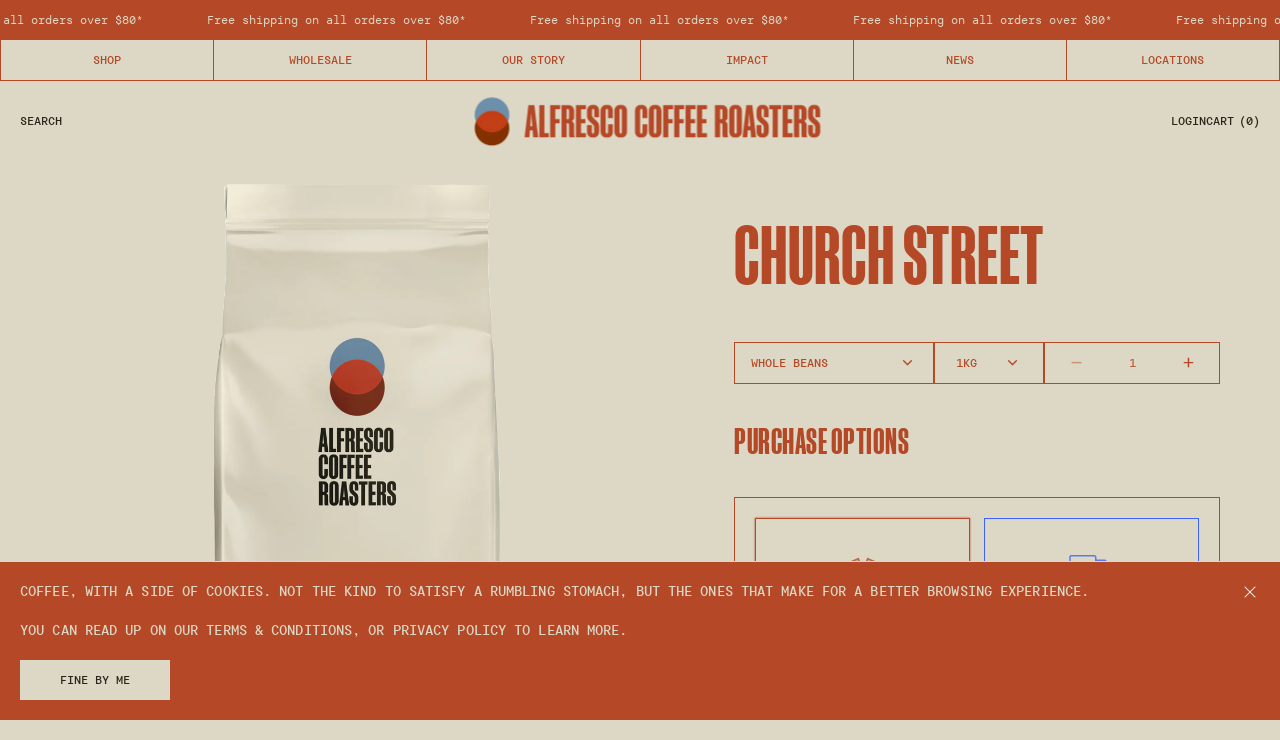

--- FILE ---
content_type: text/html; charset=utf-8
request_url: https://alfrescocoffee.com/products/church-st
body_size: 40764
content:
<!doctype html>
<html class="no-js" lang="en">
  <head>
    <meta charset="utf-8">
    <meta http-equiv="X-UA-Compatible" content="IE=edge">
    <!-- <meta name="viewport" content="width=device-width,initial-scale=1"> -->
    <meta name="viewport" content="width=device-width, initial-scale=1, maximum-scale=1">
    <meta name="theme-color" content="">
    <link rel="canonical" href="https://alfrescocoffee.com/products/church-st"><link rel="icon" type="image/png" href="//alfrescocoffee.com/cdn/shop/files/favicon.png?crop=center&height=32&v=1708915289&width=32"><link rel="preconnect" href="https://fonts.shopifycdn.com" crossorigin><title>
      Church St Blend Coffee Beans
 &ndash; Alfresco Coffee Roasters</title>

    
      <meta name="description" content="A timeless favourite, this all-day coffee is made to be enjoyed around the clock. Notes: Cherry, Apricot, Hazelnut, Milk Chocolate. Caffeine cravings can strike at any time. Thankfully, our award-winning house blend has everyone covered. Crafted in Moruya, this cup salutes our humble beginnings on vibrant Church Street, where the Alfresco Coffee journey first kicked off.">
    

    

<meta property="og:site_name" content="Alfresco Coffee Roasters">
<meta property="og:url" content="https://alfrescocoffee.com/products/church-st">
<meta property="og:title" content="Church St Blend Coffee Beans">
<meta property="og:type" content="product">
<meta property="og:description" content="A timeless favourite, this all-day coffee is made to be enjoyed around the clock. Notes: Cherry, Apricot, Hazelnut, Milk Chocolate. Caffeine cravings can strike at any time. Thankfully, our award-winning house blend has everyone covered. Crafted in Moruya, this cup salutes our humble beginnings on vibrant Church Street, where the Alfresco Coffee journey first kicked off."><meta property="og:image" content="http://alfrescocoffee.com/cdn/shop/files/AlfrescoBagMockup_Church-Street_958x1160_c6fa97f1-4142-44d0-8b7d-c09379d34ff0.png?v=1732685105">
  <meta property="og:image:secure_url" content="https://alfrescocoffee.com/cdn/shop/files/AlfrescoBagMockup_Church-Street_958x1160_c6fa97f1-4142-44d0-8b7d-c09379d34ff0.png?v=1732685105">
  <meta property="og:image:width" content="958">
  <meta property="og:image:height" content="1160"><meta property="og:price:amount" content="19.00">
  <meta property="og:price:currency" content="AUD"><meta name="twitter:card" content="summary_large_image">
<meta name="twitter:title" content="Church St Blend Coffee Beans">
<meta name="twitter:description" content="A timeless favourite, this all-day coffee is made to be enjoyed around the clock. Notes: Cherry, Apricot, Hazelnut, Milk Chocolate. Caffeine cravings can strike at any time. Thankfully, our award-winning house blend has everyone covered. Crafted in Moruya, this cup salutes our humble beginnings on vibrant Church Street, where the Alfresco Coffee journey first kicked off.">


    <script src="//alfrescocoffee.com/cdn/shop/t/20/assets/constants.js?v=58251544750838685771737039393" defer="defer"></script>
    <script src="//alfrescocoffee.com/cdn/shop/t/20/assets/pubsub.js?v=158357773527763999511737039393" defer="defer"></script>
    <script src="//alfrescocoffee.com/cdn/shop/t/20/assets/global.js?v=53171075662579266561737039393" defer="defer"></script><script src="//alfrescocoffee.com/cdn/shop/t/20/assets/animations.js?v=88693664871331136111737039393" defer="defer"></script><script src="//alfrescocoffee.com/cdn/shop/t/20/assets/jquery.js?v=14044491599898008241737039393"></script>
    <script src="//alfrescocoffee.com/cdn/shop/t/20/assets/hls.js?v=9548867325952522771737039393"></script>
    <script src="//alfrescocoffee.com/cdn/shop/t/20/assets/jquery.cookie.js?v=122260493949522360551737039393"></script>
    <script src="//alfrescocoffee.com/cdn/shop/t/20/assets/swiper-bundle.min.js?v=32895027181314625281737039393"></script>
    <script src="//alfrescocoffee.com/cdn/shop/t/20/assets/slick.min.js?v=71779134894361685811737039393"></script>
    <script src="//alfrescocoffee.com/cdn/shop/t/20/assets/loconative-scroll.js?v=68562151111670221271737039393"></script>
    <script src="//alfrescocoffee.com/cdn/shop/t/20/assets/script.js?v=133055466596650026681737039393"></script>

    <script>window.performance && window.performance.mark && window.performance.mark('shopify.content_for_header.start');</script><meta name="facebook-domain-verification" content="ruygbndrix5qbmji6tdmqx6avshatq">
<meta name="google-site-verification" content="GaPd9tdkDCH0BygltexetYakr_IpQ2UjJu_003OqDls">
<meta id="shopify-digital-wallet" name="shopify-digital-wallet" content="/17331055/digital_wallets/dialog">
<meta name="shopify-checkout-api-token" content="70475e5d994818d982f6dd95ffea2a6a">
<meta id="in-context-paypal-metadata" data-shop-id="17331055" data-venmo-supported="false" data-environment="production" data-locale="en_US" data-paypal-v4="true" data-currency="AUD">
<link rel="alternate" type="application/json+oembed" href="https://alfrescocoffee.com/products/church-st.oembed">
<script async="async" src="/checkouts/internal/preloads.js?locale=en-AU"></script>
<link rel="preconnect" href="https://shop.app" crossorigin="anonymous">
<script async="async" src="https://shop.app/checkouts/internal/preloads.js?locale=en-AU&shop_id=17331055" crossorigin="anonymous"></script>
<script id="apple-pay-shop-capabilities" type="application/json">{"shopId":17331055,"countryCode":"AU","currencyCode":"AUD","merchantCapabilities":["supports3DS"],"merchantId":"gid:\/\/shopify\/Shop\/17331055","merchantName":"Alfresco Coffee Roasters","requiredBillingContactFields":["postalAddress","email","phone"],"requiredShippingContactFields":["postalAddress","email","phone"],"shippingType":"shipping","supportedNetworks":["visa","masterCard"],"total":{"type":"pending","label":"Alfresco Coffee Roasters","amount":"1.00"},"shopifyPaymentsEnabled":true,"supportsSubscriptions":true}</script>
<script id="shopify-features" type="application/json">{"accessToken":"70475e5d994818d982f6dd95ffea2a6a","betas":["rich-media-storefront-analytics"],"domain":"alfrescocoffee.com","predictiveSearch":true,"shopId":17331055,"locale":"en"}</script>
<script>var Shopify = Shopify || {};
Shopify.shop = "alfresco-coffee.myshopify.com";
Shopify.locale = "en";
Shopify.currency = {"active":"AUD","rate":"1.0"};
Shopify.country = "AU";
Shopify.theme = {"name":"dev-theme | Bold | Jan.16.25","id":131081666669,"schema_name":"Dawn","schema_version":"13.0.0","theme_store_id":null,"role":"main"};
Shopify.theme.handle = "null";
Shopify.theme.style = {"id":null,"handle":null};
Shopify.cdnHost = "alfrescocoffee.com/cdn";
Shopify.routes = Shopify.routes || {};
Shopify.routes.root = "/";</script>
<script type="module">!function(o){(o.Shopify=o.Shopify||{}).modules=!0}(window);</script>
<script>!function(o){function n(){var o=[];function n(){o.push(Array.prototype.slice.apply(arguments))}return n.q=o,n}var t=o.Shopify=o.Shopify||{};t.loadFeatures=n(),t.autoloadFeatures=n()}(window);</script>
<script>
  window.ShopifyPay = window.ShopifyPay || {};
  window.ShopifyPay.apiHost = "shop.app\/pay";
  window.ShopifyPay.redirectState = null;
</script>
<script id="shop-js-analytics" type="application/json">{"pageType":"product"}</script>
<script defer="defer" async type="module" src="//alfrescocoffee.com/cdn/shopifycloud/shop-js/modules/v2/client.init-shop-cart-sync_BT-GjEfc.en.esm.js"></script>
<script defer="defer" async type="module" src="//alfrescocoffee.com/cdn/shopifycloud/shop-js/modules/v2/chunk.common_D58fp_Oc.esm.js"></script>
<script defer="defer" async type="module" src="//alfrescocoffee.com/cdn/shopifycloud/shop-js/modules/v2/chunk.modal_xMitdFEc.esm.js"></script>
<script type="module">
  await import("//alfrescocoffee.com/cdn/shopifycloud/shop-js/modules/v2/client.init-shop-cart-sync_BT-GjEfc.en.esm.js");
await import("//alfrescocoffee.com/cdn/shopifycloud/shop-js/modules/v2/chunk.common_D58fp_Oc.esm.js");
await import("//alfrescocoffee.com/cdn/shopifycloud/shop-js/modules/v2/chunk.modal_xMitdFEc.esm.js");

  window.Shopify.SignInWithShop?.initShopCartSync?.({"fedCMEnabled":true,"windoidEnabled":true});

</script>
<script>
  window.Shopify = window.Shopify || {};
  if (!window.Shopify.featureAssets) window.Shopify.featureAssets = {};
  window.Shopify.featureAssets['shop-js'] = {"shop-cart-sync":["modules/v2/client.shop-cart-sync_DZOKe7Ll.en.esm.js","modules/v2/chunk.common_D58fp_Oc.esm.js","modules/v2/chunk.modal_xMitdFEc.esm.js"],"init-fed-cm":["modules/v2/client.init-fed-cm_B6oLuCjv.en.esm.js","modules/v2/chunk.common_D58fp_Oc.esm.js","modules/v2/chunk.modal_xMitdFEc.esm.js"],"shop-cash-offers":["modules/v2/client.shop-cash-offers_D2sdYoxE.en.esm.js","modules/v2/chunk.common_D58fp_Oc.esm.js","modules/v2/chunk.modal_xMitdFEc.esm.js"],"shop-login-button":["modules/v2/client.shop-login-button_QeVjl5Y3.en.esm.js","modules/v2/chunk.common_D58fp_Oc.esm.js","modules/v2/chunk.modal_xMitdFEc.esm.js"],"pay-button":["modules/v2/client.pay-button_DXTOsIq6.en.esm.js","modules/v2/chunk.common_D58fp_Oc.esm.js","modules/v2/chunk.modal_xMitdFEc.esm.js"],"shop-button":["modules/v2/client.shop-button_DQZHx9pm.en.esm.js","modules/v2/chunk.common_D58fp_Oc.esm.js","modules/v2/chunk.modal_xMitdFEc.esm.js"],"avatar":["modules/v2/client.avatar_BTnouDA3.en.esm.js"],"init-windoid":["modules/v2/client.init-windoid_CR1B-cfM.en.esm.js","modules/v2/chunk.common_D58fp_Oc.esm.js","modules/v2/chunk.modal_xMitdFEc.esm.js"],"init-shop-for-new-customer-accounts":["modules/v2/client.init-shop-for-new-customer-accounts_C_vY_xzh.en.esm.js","modules/v2/client.shop-login-button_QeVjl5Y3.en.esm.js","modules/v2/chunk.common_D58fp_Oc.esm.js","modules/v2/chunk.modal_xMitdFEc.esm.js"],"init-shop-email-lookup-coordinator":["modules/v2/client.init-shop-email-lookup-coordinator_BI7n9ZSv.en.esm.js","modules/v2/chunk.common_D58fp_Oc.esm.js","modules/v2/chunk.modal_xMitdFEc.esm.js"],"init-shop-cart-sync":["modules/v2/client.init-shop-cart-sync_BT-GjEfc.en.esm.js","modules/v2/chunk.common_D58fp_Oc.esm.js","modules/v2/chunk.modal_xMitdFEc.esm.js"],"shop-toast-manager":["modules/v2/client.shop-toast-manager_DiYdP3xc.en.esm.js","modules/v2/chunk.common_D58fp_Oc.esm.js","modules/v2/chunk.modal_xMitdFEc.esm.js"],"init-customer-accounts":["modules/v2/client.init-customer-accounts_D9ZNqS-Q.en.esm.js","modules/v2/client.shop-login-button_QeVjl5Y3.en.esm.js","modules/v2/chunk.common_D58fp_Oc.esm.js","modules/v2/chunk.modal_xMitdFEc.esm.js"],"init-customer-accounts-sign-up":["modules/v2/client.init-customer-accounts-sign-up_iGw4briv.en.esm.js","modules/v2/client.shop-login-button_QeVjl5Y3.en.esm.js","modules/v2/chunk.common_D58fp_Oc.esm.js","modules/v2/chunk.modal_xMitdFEc.esm.js"],"shop-follow-button":["modules/v2/client.shop-follow-button_CqMgW2wH.en.esm.js","modules/v2/chunk.common_D58fp_Oc.esm.js","modules/v2/chunk.modal_xMitdFEc.esm.js"],"checkout-modal":["modules/v2/client.checkout-modal_xHeaAweL.en.esm.js","modules/v2/chunk.common_D58fp_Oc.esm.js","modules/v2/chunk.modal_xMitdFEc.esm.js"],"shop-login":["modules/v2/client.shop-login_D91U-Q7h.en.esm.js","modules/v2/chunk.common_D58fp_Oc.esm.js","modules/v2/chunk.modal_xMitdFEc.esm.js"],"lead-capture":["modules/v2/client.lead-capture_BJmE1dJe.en.esm.js","modules/v2/chunk.common_D58fp_Oc.esm.js","modules/v2/chunk.modal_xMitdFEc.esm.js"],"payment-terms":["modules/v2/client.payment-terms_Ci9AEqFq.en.esm.js","modules/v2/chunk.common_D58fp_Oc.esm.js","modules/v2/chunk.modal_xMitdFEc.esm.js"]};
</script>
<script>(function() {
  var isLoaded = false;
  function asyncLoad() {
    if (isLoaded) return;
    isLoaded = true;
    var urls = ["https:\/\/cdn.shopify.com\/s\/files\/1\/1733\/1055\/t\/13\/assets\/booster_eu_cookie_17331055.js?v=1641379629\u0026shop=alfresco-coffee.myshopify.com","https:\/\/cdn.nfcube.com\/instafeed-61df8e9db644bf3aa719a79814905cf5.js?shop=alfresco-coffee.myshopify.com","\/\/shopify.privy.com\/widget.js?shop=alfresco-coffee.myshopify.com","\/\/shopify.privy.com\/widget.js?shop=alfresco-coffee.myshopify.com","https:\/\/cdn.hextom.com\/js\/freeshippingbar.js?shop=alfresco-coffee.myshopify.com","https:\/\/cdn-app.sealsubscriptions.com\/shopify\/public\/js\/sealsubscriptions.js?shop=alfresco-coffee.myshopify.com"];
    for (var i = 0; i < urls.length; i++) {
      var s = document.createElement('script');
      s.type = 'text/javascript';
      s.async = true;
      s.src = urls[i];
      var x = document.getElementsByTagName('script')[0];
      x.parentNode.insertBefore(s, x);
    }
  };
  if(window.attachEvent) {
    window.attachEvent('onload', asyncLoad);
  } else {
    window.addEventListener('load', asyncLoad, false);
  }
})();</script>
<script id="__st">var __st={"a":17331055,"offset":39600,"reqid":"df39bd68-d14d-4efd-baf1-2ce1c2e612b4-1769103584","pageurl":"alfrescocoffee.com\/products\/church-st","u":"3046fbb2ed9c","p":"product","rtyp":"product","rid":1498091421805};</script>
<script>window.ShopifyPaypalV4VisibilityTracking = true;</script>
<script id="captcha-bootstrap">!function(){'use strict';const t='contact',e='account',n='new_comment',o=[[t,t],['blogs',n],['comments',n],[t,'customer']],c=[[e,'customer_login'],[e,'guest_login'],[e,'recover_customer_password'],[e,'create_customer']],r=t=>t.map((([t,e])=>`form[action*='/${t}']:not([data-nocaptcha='true']) input[name='form_type'][value='${e}']`)).join(','),a=t=>()=>t?[...document.querySelectorAll(t)].map((t=>t.form)):[];function s(){const t=[...o],e=r(t);return a(e)}const i='password',u='form_key',d=['recaptcha-v3-token','g-recaptcha-response','h-captcha-response',i],f=()=>{try{return window.sessionStorage}catch{return}},m='__shopify_v',_=t=>t.elements[u];function p(t,e,n=!1){try{const o=window.sessionStorage,c=JSON.parse(o.getItem(e)),{data:r}=function(t){const{data:e,action:n}=t;return t[m]||n?{data:e,action:n}:{data:t,action:n}}(c);for(const[e,n]of Object.entries(r))t.elements[e]&&(t.elements[e].value=n);n&&o.removeItem(e)}catch(o){console.error('form repopulation failed',{error:o})}}const l='form_type',E='cptcha';function T(t){t.dataset[E]=!0}const w=window,h=w.document,L='Shopify',v='ce_forms',y='captcha';let A=!1;((t,e)=>{const n=(g='f06e6c50-85a8-45c8-87d0-21a2b65856fe',I='https://cdn.shopify.com/shopifycloud/storefront-forms-hcaptcha/ce_storefront_forms_captcha_hcaptcha.v1.5.2.iife.js',D={infoText:'Protected by hCaptcha',privacyText:'Privacy',termsText:'Terms'},(t,e,n)=>{const o=w[L][v],c=o.bindForm;if(c)return c(t,g,e,D).then(n);var r;o.q.push([[t,g,e,D],n]),r=I,A||(h.body.append(Object.assign(h.createElement('script'),{id:'captcha-provider',async:!0,src:r})),A=!0)});var g,I,D;w[L]=w[L]||{},w[L][v]=w[L][v]||{},w[L][v].q=[],w[L][y]=w[L][y]||{},w[L][y].protect=function(t,e){n(t,void 0,e),T(t)},Object.freeze(w[L][y]),function(t,e,n,w,h,L){const[v,y,A,g]=function(t,e,n){const i=e?o:[],u=t?c:[],d=[...i,...u],f=r(d),m=r(i),_=r(d.filter((([t,e])=>n.includes(e))));return[a(f),a(m),a(_),s()]}(w,h,L),I=t=>{const e=t.target;return e instanceof HTMLFormElement?e:e&&e.form},D=t=>v().includes(t);t.addEventListener('submit',(t=>{const e=I(t);if(!e)return;const n=D(e)&&!e.dataset.hcaptchaBound&&!e.dataset.recaptchaBound,o=_(e),c=g().includes(e)&&(!o||!o.value);(n||c)&&t.preventDefault(),c&&!n&&(function(t){try{if(!f())return;!function(t){const e=f();if(!e)return;const n=_(t);if(!n)return;const o=n.value;o&&e.removeItem(o)}(t);const e=Array.from(Array(32),(()=>Math.random().toString(36)[2])).join('');!function(t,e){_(t)||t.append(Object.assign(document.createElement('input'),{type:'hidden',name:u})),t.elements[u].value=e}(t,e),function(t,e){const n=f();if(!n)return;const o=[...t.querySelectorAll(`input[type='${i}']`)].map((({name:t})=>t)),c=[...d,...o],r={};for(const[a,s]of new FormData(t).entries())c.includes(a)||(r[a]=s);n.setItem(e,JSON.stringify({[m]:1,action:t.action,data:r}))}(t,e)}catch(e){console.error('failed to persist form',e)}}(e),e.submit())}));const S=(t,e)=>{t&&!t.dataset[E]&&(n(t,e.some((e=>e===t))),T(t))};for(const o of['focusin','change'])t.addEventListener(o,(t=>{const e=I(t);D(e)&&S(e,y())}));const B=e.get('form_key'),M=e.get(l),P=B&&M;t.addEventListener('DOMContentLoaded',(()=>{const t=y();if(P)for(const e of t)e.elements[l].value===M&&p(e,B);[...new Set([...A(),...v().filter((t=>'true'===t.dataset.shopifyCaptcha))])].forEach((e=>S(e,t)))}))}(h,new URLSearchParams(w.location.search),n,t,e,['guest_login'])})(!0,!0)}();</script>
<script integrity="sha256-4kQ18oKyAcykRKYeNunJcIwy7WH5gtpwJnB7kiuLZ1E=" data-source-attribution="shopify.loadfeatures" defer="defer" src="//alfrescocoffee.com/cdn/shopifycloud/storefront/assets/storefront/load_feature-a0a9edcb.js" crossorigin="anonymous"></script>
<script crossorigin="anonymous" defer="defer" src="//alfrescocoffee.com/cdn/shopifycloud/storefront/assets/shopify_pay/storefront-65b4c6d7.js?v=20250812"></script>
<script data-source-attribution="shopify.dynamic_checkout.dynamic.init">var Shopify=Shopify||{};Shopify.PaymentButton=Shopify.PaymentButton||{isStorefrontPortableWallets:!0,init:function(){window.Shopify.PaymentButton.init=function(){};var t=document.createElement("script");t.src="https://alfrescocoffee.com/cdn/shopifycloud/portable-wallets/latest/portable-wallets.en.js",t.type="module",document.head.appendChild(t)}};
</script>
<script data-source-attribution="shopify.dynamic_checkout.buyer_consent">
  function portableWalletsHideBuyerConsent(e){var t=document.getElementById("shopify-buyer-consent"),n=document.getElementById("shopify-subscription-policy-button");t&&n&&(t.classList.add("hidden"),t.setAttribute("aria-hidden","true"),n.removeEventListener("click",e))}function portableWalletsShowBuyerConsent(e){var t=document.getElementById("shopify-buyer-consent"),n=document.getElementById("shopify-subscription-policy-button");t&&n&&(t.classList.remove("hidden"),t.removeAttribute("aria-hidden"),n.addEventListener("click",e))}window.Shopify?.PaymentButton&&(window.Shopify.PaymentButton.hideBuyerConsent=portableWalletsHideBuyerConsent,window.Shopify.PaymentButton.showBuyerConsent=portableWalletsShowBuyerConsent);
</script>
<script data-source-attribution="shopify.dynamic_checkout.cart.bootstrap">document.addEventListener("DOMContentLoaded",(function(){function t(){return document.querySelector("shopify-accelerated-checkout-cart, shopify-accelerated-checkout")}if(t())Shopify.PaymentButton.init();else{new MutationObserver((function(e,n){t()&&(Shopify.PaymentButton.init(),n.disconnect())})).observe(document.body,{childList:!0,subtree:!0})}}));
</script>
<link id="shopify-accelerated-checkout-styles" rel="stylesheet" media="screen" href="https://alfrescocoffee.com/cdn/shopifycloud/portable-wallets/latest/accelerated-checkout-backwards-compat.css" crossorigin="anonymous">
<style id="shopify-accelerated-checkout-cart">
        #shopify-buyer-consent {
  margin-top: 1em;
  display: inline-block;
  width: 100%;
}

#shopify-buyer-consent.hidden {
  display: none;
}

#shopify-subscription-policy-button {
  background: none;
  border: none;
  padding: 0;
  text-decoration: underline;
  font-size: inherit;
  cursor: pointer;
}

#shopify-subscription-policy-button::before {
  box-shadow: none;
}

      </style>
<script id="sections-script" data-sections="header" defer="defer" src="//alfrescocoffee.com/cdn/shop/t/20/compiled_assets/scripts.js?v=12241"></script>
<script>window.performance && window.performance.mark && window.performance.mark('shopify.content_for_header.end');</script>
<link href="//alfrescocoffee.com/cdn/shop/t/20/assets/bold-custom.css?v=166665551733902102531737039788" rel="stylesheet" type="text/css" media="all" />


    <style data-shopify>
      @font-face {
  font-family: Assistant;
  font-weight: 400;
  font-style: normal;
  font-display: swap;
  src: url("//alfrescocoffee.com/cdn/fonts/assistant/assistant_n4.9120912a469cad1cc292572851508ca49d12e768.woff2") format("woff2"),
       url("//alfrescocoffee.com/cdn/fonts/assistant/assistant_n4.6e9875ce64e0fefcd3f4446b7ec9036b3ddd2985.woff") format("woff");
}

      @font-face {
  font-family: Assistant;
  font-weight: 700;
  font-style: normal;
  font-display: swap;
  src: url("//alfrescocoffee.com/cdn/fonts/assistant/assistant_n7.bf44452348ec8b8efa3aa3068825305886b1c83c.woff2") format("woff2"),
       url("//alfrescocoffee.com/cdn/fonts/assistant/assistant_n7.0c887fee83f6b3bda822f1150b912c72da0f7b64.woff") format("woff");
}

      
      
      @font-face {
  font-family: Assistant;
  font-weight: 400;
  font-style: normal;
  font-display: swap;
  src: url("//alfrescocoffee.com/cdn/fonts/assistant/assistant_n4.9120912a469cad1cc292572851508ca49d12e768.woff2") format("woff2"),
       url("//alfrescocoffee.com/cdn/fonts/assistant/assistant_n4.6e9875ce64e0fefcd3f4446b7ec9036b3ddd2985.woff") format("woff");
}


      
        :root,
        .color-scheme-1 {
          --color-background: 255,255,255;
        
          --gradient-background: #ffffff;
        

        

        --color-foreground: 18,18,18;
        --color-background-contrast: 191,191,191;
        --color-shadow: 18,18,18;
        --color-button: 18,18,18;
        --color-button-text: 255,255,255;
        --color-secondary-button: 255,255,255;
        --color-secondary-button-text: 18,18,18;
        --color-link: 18,18,18;
        --color-badge-foreground: 18,18,18;
        --color-badge-background: 255,255,255;
        --color-badge-border: 18,18,18;
        --payment-terms-background-color: rgb(255 255 255);
      }
      
        
        .color-scheme-2 {
          --color-background: 243,243,243;
        
          --gradient-background: #f3f3f3;
        

        

        --color-foreground: 18,18,18;
        --color-background-contrast: 179,179,179;
        --color-shadow: 18,18,18;
        --color-button: 18,18,18;
        --color-button-text: 243,243,243;
        --color-secondary-button: 243,243,243;
        --color-secondary-button-text: 18,18,18;
        --color-link: 18,18,18;
        --color-badge-foreground: 18,18,18;
        --color-badge-background: 243,243,243;
        --color-badge-border: 18,18,18;
        --payment-terms-background-color: rgb(243 243 243);
      }
      
        
        .color-scheme-3 {
          --color-background: 36,40,51;
        
          --gradient-background: #242833;
        

        

        --color-foreground: 255,255,255;
        --color-background-contrast: 47,52,66;
        --color-shadow: 18,18,18;
        --color-button: 255,255,255;
        --color-button-text: 0,0,0;
        --color-secondary-button: 36,40,51;
        --color-secondary-button-text: 255,255,255;
        --color-link: 255,255,255;
        --color-badge-foreground: 255,255,255;
        --color-badge-background: 36,40,51;
        --color-badge-border: 255,255,255;
        --payment-terms-background-color: rgb(36 40 51);
      }
      
        
        .color-scheme-4 {
          --color-background: 18,18,18;
        
          --gradient-background: #121212;
        

        

        --color-foreground: 255,255,255;
        --color-background-contrast: 146,146,146;
        --color-shadow: 18,18,18;
        --color-button: 255,255,255;
        --color-button-text: 18,18,18;
        --color-secondary-button: 18,18,18;
        --color-secondary-button-text: 255,255,255;
        --color-link: 255,255,255;
        --color-badge-foreground: 255,255,255;
        --color-badge-background: 18,18,18;
        --color-badge-border: 255,255,255;
        --payment-terms-background-color: rgb(18 18 18);
      }
      
        
        .color-scheme-5 {
          --color-background: 51,79,180;
        
          --gradient-background: #334fb4;
        

        

        --color-foreground: 255,255,255;
        --color-background-contrast: 23,35,81;
        --color-shadow: 18,18,18;
        --color-button: 255,255,255;
        --color-button-text: 51,79,180;
        --color-secondary-button: 51,79,180;
        --color-secondary-button-text: 255,255,255;
        --color-link: 255,255,255;
        --color-badge-foreground: 255,255,255;
        --color-badge-background: 51,79,180;
        --color-badge-border: 255,255,255;
        --payment-terms-background-color: rgb(51 79 180);
      }
      

      body, .color-scheme-1, .color-scheme-2, .color-scheme-3, .color-scheme-4, .color-scheme-5 {
        color: rgba(var(--color-foreground), 0.75);
        background-color: rgb(var(--color-background));
      }

      :root {
        --font-body-family: Assistant, sans-serif;
        --font-body-style: normal;
        --font-body-weight: 400;
        --font-body-weight-bold: 700;

        --font-heading-family: Assistant, sans-serif;
        --font-heading-style: normal;
        --font-heading-weight: 400;

        --font-body-scale: 1.0;
        --font-heading-scale: 1.0;

        --media-padding: px;
        --media-border-opacity: 0.05;
        --media-border-width: 1px;
        --media-radius: 0px;
        --media-shadow-opacity: 0.0;
        --media-shadow-horizontal-offset: 0px;
        --media-shadow-vertical-offset: 4px;
        --media-shadow-blur-radius: 5px;
        --media-shadow-visible: 0;

        --page-width: 120rem;
        --page-width-margin: 0rem;

        --product-card-image-padding: 0.0rem;
        --product-card-corner-radius: 0.0rem;
        --product-card-text-alignment: left;
        --product-card-border-width: 0.0rem;
        --product-card-border-opacity: 0.1;
        --product-card-shadow-opacity: 0.0;
        --product-card-shadow-visible: 0;
        --product-card-shadow-horizontal-offset: 0.0rem;
        --product-card-shadow-vertical-offset: 0.4rem;
        --product-card-shadow-blur-radius: 0.5rem;

        --collection-card-image-padding: 0.0rem;
        --collection-card-corner-radius: 0.0rem;
        --collection-card-text-alignment: left;
        --collection-card-border-width: 0.0rem;
        --collection-card-border-opacity: 0.1;
        --collection-card-shadow-opacity: 0.0;
        --collection-card-shadow-visible: 0;
        --collection-card-shadow-horizontal-offset: 0.0rem;
        --collection-card-shadow-vertical-offset: 0.4rem;
        --collection-card-shadow-blur-radius: 0.5rem;

        --blog-card-image-padding: 0.0rem;
        --blog-card-corner-radius: 0.0rem;
        --blog-card-text-alignment: left;
        --blog-card-border-width: 0.0rem;
        --blog-card-border-opacity: 0.1;
        --blog-card-shadow-opacity: 0.0;
        --blog-card-shadow-visible: 0;
        --blog-card-shadow-horizontal-offset: 0.0rem;
        --blog-card-shadow-vertical-offset: 0.4rem;
        --blog-card-shadow-blur-radius: 0.5rem;

        --badge-corner-radius: 4.0rem;

        --popup-border-width: 1px;
        --popup-border-opacity: 0.1;
        --popup-corner-radius: 0px;
        --popup-shadow-opacity: 0.05;
        --popup-shadow-horizontal-offset: 0px;
        --popup-shadow-vertical-offset: 4px;
        --popup-shadow-blur-radius: 5px;

        --drawer-border-width: 1px;
        --drawer-border-opacity: 0.1;
        --drawer-shadow-opacity: 0.0;
        --drawer-shadow-horizontal-offset: 0px;
        --drawer-shadow-vertical-offset: 4px;
        --drawer-shadow-blur-radius: 5px;

        --spacing-sections-desktop: 0px;
        --spacing-sections-mobile: 0px;

        --grid-desktop-vertical-spacing: 8px;
        --grid-desktop-horizontal-spacing: 8px;
        --grid-mobile-vertical-spacing: 4px;
        --grid-mobile-horizontal-spacing: 4px;

        --text-boxes-border-opacity: 0.1;
        --text-boxes-border-width: 0px;
        --text-boxes-radius: 0px;
        --text-boxes-shadow-opacity: 0.0;
        --text-boxes-shadow-visible: 0;
        --text-boxes-shadow-horizontal-offset: 0px;
        --text-boxes-shadow-vertical-offset: 4px;
        --text-boxes-shadow-blur-radius: 5px;

        --buttons-radius: 0px;
        --buttons-radius-outset: 0px;
        --buttons-border-width: 1px;
        --buttons-border-opacity: 1.0;
        --buttons-shadow-opacity: 0.0;
        --buttons-shadow-visible: 0;
        --buttons-shadow-horizontal-offset: 0px;
        --buttons-shadow-vertical-offset: 4px;
        --buttons-shadow-blur-radius: 5px;
        --buttons-border-offset: 0px;

        --inputs-radius: 0px;
        --inputs-border-width: 1px;
        --inputs-border-opacity: 0.55;
        --inputs-shadow-opacity: 0.0;
        --inputs-shadow-horizontal-offset: 0px;
        --inputs-margin-offset: 0px;
        --inputs-shadow-vertical-offset: 4px;
        --inputs-shadow-blur-radius: 5px;
        --inputs-radius-outset: 0px;

        --variant-pills-radius: 40px;
        --variant-pills-border-width: 1px;
        --variant-pills-border-opacity: 0.55;
        --variant-pills-shadow-opacity: 0.0;
        --variant-pills-shadow-horizontal-offset: 0px;
        --variant-pills-shadow-vertical-offset: 4px;
        --variant-pills-shadow-blur-radius: 5px;
      }

      *,
      *::before,
      *::after {
        box-sizing: inherit;
      }

      html {
        box-sizing: border-box;
        font-size: calc(var(--font-body-scale) * 62.5%);
        height: 100%;
      }

      body {
        display: grid;
        grid-template-rows: auto auto 1fr auto;
        grid-template-columns: 100%;
        min-height: 100%;
        margin: 0;
        font-size: 1.5rem;
        letter-spacing: 0.06rem;
        line-height: calc(1 + 0.8 / var(--font-body-scale));
        font-family: var(--font-body-family);
        font-style: var(--font-body-style);
        font-weight: var(--font-body-weight);
      }

      @media screen and (min-width: 750px) {
        body {
          font-size: 1.6rem;
        }
      }
    </style>

    <link href="//alfrescocoffee.com/cdn/shop/t/20/assets/base.css?v=93405971894151239851737039393" rel="stylesheet" type="text/css" media="all" />
    <link rel="stylesheet" href="https://use.typekit.net/nog8pdo.css" />
    <link href="//alfrescocoffee.com/cdn/shop/t/20/assets/custom-style.css?v=73842944335682993071740966648" rel="stylesheet" type="text/css" media="all" />
<link rel="preload" as="font" href="//alfrescocoffee.com/cdn/fonts/assistant/assistant_n4.9120912a469cad1cc292572851508ca49d12e768.woff2" type="font/woff2" crossorigin><link rel="preload" as="font" href="//alfrescocoffee.com/cdn/fonts/assistant/assistant_n4.9120912a469cad1cc292572851508ca49d12e768.woff2" type="font/woff2" crossorigin><link href="//alfrescocoffee.com/cdn/shop/t/20/assets/component-localization-form.css?v=155603600527820746741737039393" rel="stylesheet" type="text/css" media="all" />
      <script src="//alfrescocoffee.com/cdn/shop/t/20/assets/localization-form.js?v=169565320306168926741737039393" defer="defer"></script><link
        rel="stylesheet"
        href="//alfrescocoffee.com/cdn/shop/t/20/assets/component-predictive-search.css?v=118923337488134913561737039393"
        media="print"
        onload="this.media='all'"
      ><script>
      document.documentElement.className = document.documentElement.className.replace('no-js', 'js');
      if (Shopify.designMode) {
        document.documentElement.classList.add('shopify-design-mode');
      }
    </script>
  <!-- BEGIN app block: shopify://apps/bold-subscriptions/blocks/bsub-embed/9ceb49f0-5fe5-4b5e-943d-f8af8985167d -->
<script id="bold-subscriptions-app-embed-script" type="text/javascript" defer>
    
        if (window.location.href.includes('/account/login') && false) {
            window.location.href = `https://alfrescocoffee.com/pages/manage-subscriptions`;
        }
    

    window.BOLD = window.BOLD || {};
    window.BOLD.subscriptions = window.BOLD.subscriptions || {};
    window.BOLD.subscriptions.config = window.BOLD.subscriptions.config || {};
    window.BOLD.subscriptions.config.isAppEmbedEnabled = true;
    window.BOLD.subscriptions.classes = window.BOLD.subscriptions.classes || {};
    window.BOLD.subscriptions.patches = window.BOLD.subscriptions.patches || {};
    window.BOLD.subscriptions.patches.maxCheckoutRetries = window.BOLD.subscriptions.patches.maxCheckoutRetries || 200;
    window.BOLD.subscriptions.patches.currentCheckoutRetries = window.BOLD.subscriptions.patches.currentCheckoutRetries || 0;
    window.BOLD.subscriptions.patches.maxCashierPatchAttempts = window.BOLD.subscriptions.patches.maxCashierPatchAttempts || 200;
    window.BOLD.subscriptions.patches.currentCashierPatchAttempts = window.BOLD.subscriptions.patches.currentCashierPatchAttempts || 0;
    window.BOLD.subscriptions.config.platform = 'shopify';
    window.BOLD.subscriptions.config.shopDomain = 'alfresco-coffee.myshopify.com';
    window.BOLD.subscriptions.config.customDomain = 'alfrescocoffee.com';
    window.BOLD.subscriptions.config.shopIdentifier = '17331055';
    window.BOLD.subscriptions.config.cashierUrl = 'https://cashier.boldcommerce.com';
    window.BOLD.subscriptions.config.boldAPIBase = 'https://app-api.boldapps.net/';
    window.BOLD.subscriptions.config.cashierApplicationUUID = '2e6a2bbc-b12b-4255-abdf-a02af85c0d4e';
    window.BOLD.subscriptions.config.appUrl = 'https://sub.boldapps.net';
    window.BOLD.subscriptions.config.currencyCode = 'AUD';
    window.BOLD.subscriptions.config.checkoutType = 'shopify';
    window.BOLD.subscriptions.config.currencyFormat = "$\u0026#123;\u0026#123;amount}}";
    window.BOLD.subscriptions.config.shopCurrencies = [{"id":8351,"currency":"AUD","currency_format":"$\u0026#123;\u0026#123;amount}}","created_at":"2025-01-18 23:07:37","updated_at":"2025-01-18 23:07:37"},{"id":8852,"currency":"USD","currency_format":"$\u0026#123;\u0026#123;amount}}","created_at":"2025-06-01 23:34:47","updated_at":"2025-06-01 23:34:47"}];
    window.BOLD.subscriptions.config.shopSettings = {"allow_msp_cancellation":true,"allow_msp_prepaid_renewal":true,"customer_can_pause_subscription":true,"customer_can_change_next_order_date":true,"customer_can_change_order_frequency":true,"customer_can_create_an_additional_order":false,"customer_can_use_passwordless_login":true,"customer_passwordless_login_redirect":false,"customer_can_add_products_to_existing_subscriptions":true,"show_currency_code":true,"stored_payment_method_policy":"required","customer_portal_path":"pages\/manage-subscriptions"};
    window.BOLD.subscriptions.config.customerLoginPath = null;
    window.BOLD.subscriptions.config.isPrepaidEnabled = window.BOLD.subscriptions.config.isPrepaidEnabled || true;
    window.BOLD.subscriptions.config.loadSubscriptionGroupFrom = 'default';
    window.BOLD.subscriptions.config.loadSubscriptionGroupFromTypes = "default";
    window.BOLD.subscriptions.config.cashierPluginOnlyMode = window.BOLD.subscriptions.config.cashierPluginOnlyMode || false;
    if (window.BOLD.subscriptions.config.waitForCheckoutLoader === undefined) {
        window.BOLD.subscriptions.config.waitForCheckoutLoader = true;
    }

    window.BOLD.subscriptions.config.addToCartFormSelectors = window.BOLD.subscriptions.config.addToCartFormSelectors || [];
    window.BOLD.subscriptions.config.addToCartButtonSelectors = window.BOLD.subscriptions.config.addToCartButtonSelectors || [];
    window.BOLD.subscriptions.config.widgetInsertBeforeSelectors = window.BOLD.subscriptions.config.widgetInsertBeforeSelectors || [];
    window.BOLD.subscriptions.config.quickAddToCartButtonSelectors = window.BOLD.subscriptions.config.quickAddToCartButtonSelectors || [];
    window.BOLD.subscriptions.config.cartElementSelectors = window.BOLD.subscriptions.config.cartElementSelectors || [];
    window.BOLD.subscriptions.config.cartTotalElementSelectors = window.BOLD.subscriptions.config.cartTotalElementSelectors || [];
    window.BOLD.subscriptions.config.lineItemSelectors = window.BOLD.subscriptions.config.lineItemSelectors || [];
    window.BOLD.subscriptions.config.lineItemNameSelectors = window.BOLD.subscriptions.config.lineItemNameSelectors || [];
    window.BOLD.subscriptions.config.checkoutButtonSelectors = window.BOLD.subscriptions.config.checkoutButtonSelectors || [];

    window.BOLD.subscriptions.config.featureFlags = window.BOLD.subscriptions.config.featureFlagOverrides || ["BE-2298-Support-Variant-Selections-In-Sub-Groups","BE-3206-shipping-option-api","BE-6519-admin-edit-delivery-methods","BE-6178-Control-Oversell-Rules-For-Recurrences","BE-6887_Reduce_CBP_Chunk_Size","BE-6741-RESTFUL-discount-codes","BE-6925-remove-bold-error-code-from-error-message","BE-6676-enable-embedded-flow","BE-7736-create-digital-sub-with-no-address","BE-8010-create-subscriptions-with-bold-addresses"];
    window.BOLD.subscriptions.config.subscriptionProcessingFrequency = '60';
    window.BOLD.subscriptions.config.requireMSPInitialLoadingMessage = true;
    window.BOLD.subscriptions.data = window.BOLD.subscriptions.data || {};

    // Interval text markup template
    window.BOLD.subscriptions.config.lineItemPropertyListSelectors = window.BOLD.subscriptions.config.lineItemPropertyListSelectors || [];
    window.BOLD.subscriptions.config.lineItemPropertyListSelectors.push('dl.definitionList');
    window.BOLD.subscriptions.config.lineItemPropertyListTemplate = window.BOLD.subscriptions.config.lineItemPropertyListTemplate || '<dl class="definitionList"></dl>';
    window.BOLD.subscriptions.config.lineItemPropertyTemplate = window.BOLD.subscriptions.config.lineItemPropertyTemplate || '<dt class="definitionList-key">{{key}}:</dt><dd class="definitionList-value">{{value}}</dd>';

    // Discount text markup template
    window.BOLD.subscriptions.config.discountItemTemplate = window.BOLD.subscriptions.config.discountItemTemplate || '<div class="bold-subscriptions-discount"><div class="bold-subscriptions-discount__details">{{details}}</div><div class="bold-subscriptions-discount__total">{{total}}</div></div>';


    // Constants in XMLHttpRequest are not reliable, so we will create our own
    // reference: https://developer.mozilla.org/en-US/docs/Web/API/XMLHttpRequest/readyState
    window.BOLD.subscriptions.config.XMLHttpRequest = {
        UNSENT:0,            // Client has been created. open() not called yet.
        OPENED: 1,           // open() has been called.
        HEADERS_RECEIVED: 2, // send() has been called, and headers and status are available.
        LOADING: 3,          // Downloading; responseText holds partial data.
        DONE: 4              // The operation is complete.
    };

    window.BOLD.subscriptions.config.assetBaseUrl = 'https://sub.boldapps.net';
    if (window.localStorage && window.localStorage.getItem('boldSubscriptionsAssetBaseUrl')) {
        window.BOLD.subscriptions.config.assetBaseUrl = window.localStorage.getItem('boldSubscriptionsAssetBaseUrl')
    }

    window.BOLD.subscriptions.data.subscriptionGroups = [];
    if (localStorage && localStorage.getItem('boldSubscriptionsSubscriptionGroups')) {
        window.BOLD.subscriptions.data.subscriptionGroups = JSON.parse(localStorage.getItem('boldSubscriptionsSubscriptionGroups'));
    } else {
        window.BOLD.subscriptions.data.subscriptionGroups = [{"id":44981,"billing_rules":[{"id":111380,"subscription_group_id":44981,"interval_name":"Weekly","billing_rule":"FREQ=WEEKLY","custom_billing_rule":""},{"id":111381,"subscription_group_id":44981,"interval_name":"Monthly","billing_rule":"FREQ=MONTHLY","custom_billing_rule":""},{"id":111382,"subscription_group_id":44981,"interval_name":"Every 3 months","billing_rule":"FREQ=MONTHLY;INTERVAL=3","custom_billing_rule":""},{"id":118945,"subscription_group_id":44981,"interval_name":"Every 5 Weeks","billing_rule":"FREQ=WEEKLY;INTERVAL=5","custom_billing_rule":""},{"id":120109,"subscription_group_id":44981,"interval_name":"Bi-Monthly","billing_rule":"FREQ=MONTHLY;INTERVAL=2","custom_billing_rule":""}],"is_subscription_only":false,"allow_prepaid":false,"allow_dynamic_discount":false,"is_prepaid_only":false,"should_continue_prepaid":true,"continue_prepaid_type":"as_prepaid","prepaid_durations":[],"dynamic_discounts":[{"id":2891,"subscription_group_id":44981,"order_number":1,"discount_type":"percentage","discount_value":0}],"selection_options":[{"platform_entity_id":null},{"platform_entity_id":null},{"platform_entity_id":null},{"platform_entity_id":null},{"platform_entity_id":null},{"platform_entity_id":null},{"platform_entity_id":null},{"platform_entity_id":null},{"platform_entity_id":null},{"platform_entity_id":null},{"platform_entity_id":null},{"platform_entity_id":null},{"platform_entity_id":null},{"platform_entity_id":null},{"platform_entity_id":null},{"platform_entity_id":null}],"discount_type":"percentage","percent_discount":10,"fixed_discount":0,"can_add_to_cart":true}];
    }

    window.BOLD.subscriptions.isFeatureFlagEnabled = function (featureFlag) {
        for (var i = 0; i < window.BOLD.subscriptions.config.featureFlags.length; i++) {
            if (window.BOLD.subscriptions.config.featureFlags[i] === featureFlag){
                return true;
            }
        }
        return false;
    }

    window.BOLD.subscriptions.logger = {
        tag: "bold_subscriptions",
        // the bold subscriptions log level
        // 0 - errors (default)
        // 1 - warnings + errors
        // 2 - info + warnings + errors
        // use window.localStorage.setItem('boldSubscriptionsLogLevel', x) to set the log level
        levels: {
            ERROR: 0,
            WARN: 1,
            INFO: 2,
        },
        level: parseInt((window.localStorage && window.localStorage.getItem('boldSubscriptionsLogLevel')) || "0", 10),
        _log: function(callArgs, level) {
            if (!window.console) {
                return null;
            }

            if (window.BOLD.subscriptions.logger.level < level) {
                return;
            }

            var params = Array.prototype.slice.call(callArgs);
            params.unshift(window.BOLD.subscriptions.logger.tag);

            switch (level) {
                case window.BOLD.subscriptions.logger.levels.INFO:
                    console.info.apply(null, params);
                    return;
                case window.BOLD.subscriptions.logger.levels.WARN:
                    console.warn.apply(null, params);
                    return;
                case window.BOLD.subscriptions.logger.levels.ERROR:
                    console.error.apply(null, params);
                    return;
                default:
                    console.log.apply(null, params);
                    return;
            }
        },
        info: function() {
            window.BOLD.subscriptions.logger._log(arguments, window.BOLD.subscriptions.logger.levels.INFO);
        },
        warn: function() {
            window.BOLD.subscriptions.logger._log(arguments, window.BOLD.subscriptions.logger.levels.WARN);
        },
        error: function() {
            window.BOLD.subscriptions.logger._log(arguments, window.BOLD.subscriptions.logger.levels.ERROR);
        }
    }

    window.BOLD.subscriptions.shouldLoadSubscriptionGroupFromAPI = function() {
        return window.BOLD.subscriptions.config.loadSubscriptionGroupFrom === window.BOLD.subscriptions.config.loadSubscriptionGroupFromTypes['BSUB_API'];
    }

    window.BOLD.subscriptions.getSubscriptionGroupFromProductId = function (productId) {
        var data = window.BOLD.subscriptions.data;
        var foundGroup = null;
        for (var i = 0; i < data.subscriptionGroups.length; i += 1) {
            var subscriptionGroup = data.subscriptionGroups[i];
            for (var j = 0; j < subscriptionGroup.selection_options.length; j += 1) {
                var selectionOption = subscriptionGroup.selection_options[j];
                if (selectionOption.platform_entity_id === productId.toString()) {
                    foundGroup = subscriptionGroup;
                    break;
                }
            }
            if (foundGroup) {
                break;
            }
        }
        return foundGroup;
    };

    window.BOLD.subscriptions.getSubscriptionGroupById = function(subGroupId) {
        var subscriptionGroups = window.BOLD.subscriptions.data.subscriptionGroups;

        for (var i = 0; i < subscriptionGroups.length; i += 1) {
            var subGroup = subscriptionGroups[i];
            if (subGroup.id === subGroupId) {
                return subGroup;
            }
        }

        return null;
    };

    window.BOLD.subscriptions.addSubscriptionGroup = function (subscriptionGroup) {
        if(!window.BOLD.subscriptions.getSubscriptionGroupById(subscriptionGroup.id))
        {
            window.BOLD.subscriptions.data.subscriptionGroups.push(subscriptionGroup);
        }
    }

    window.BOLD.subscriptions.getSubscriptionGroupPrepaidDurationById = function(subscriptionGroupId, prepaidDurationId) {
        var subscriptionGroup = window.BOLD.subscriptions.getSubscriptionGroupById(subscriptionGroupId);

        if (
            !subscriptionGroup
            || !subscriptionGroup.prepaid_durations
            || !subscriptionGroup.prepaid_durations.length
        ) {
            return null;
        }

        for (var i = 0; i < subscriptionGroup.prepaid_durations.length; i++) {
            var prepaidDuration = subscriptionGroup.prepaid_durations[i];
            if (prepaidDuration.id === prepaidDurationId) {
                return prepaidDuration;
            }
        }

        return null;
    }

    window.BOLD.subscriptions.getSubscriptionGroupBillingRuleById = function(subGroup, billingRuleId) {
        for (var i = 0; i < subGroup.billing_rules.length; i += 1) {
            var billingRule = subGroup.billing_rules[i];
            if (billingRule.id === billingRuleId) {
                return billingRule;
            }
        }

        return null;
    };

    window.BOLD.subscriptions.toggleDisabledAddToCartButtons = function(d) {
        var addToCartForms = document.querySelectorAll(window.BOLD.subscriptions.config.addToCartFormSelectors.join(','));
        var disable = !!d;
        for (var i = 0; i < addToCartForms.length; i++) {
            var addToCartForm = addToCartForms[i];
            var productId = window.BOLD.subscriptions.getProductIdFromAddToCartForm(addToCartForm);
            var subscriptionGroup = window.BOLD.subscriptions.getSubscriptionGroupFromProductId(productId);

            if(window.BOLD.subscriptions.isFeatureFlagEnabled('BS2-4659_improve_large_group_selection') ) {
                if (subscriptionGroup || window.BOLD.subscriptions.shouldLoadSubscriptionGroupFromAPI()) {
                    var addToCartButtons = addToCartForm.querySelectorAll(window.BOLD.subscriptions.config.addToCartButtonSelectors.join(','));
                    for (var j = 0; j < addToCartButtons.length; j++) {
                        var addToCartButton = addToCartButtons[j];
                        var toggleAction = disable ?  addToCartButton.setAttribute : addToCartButton.removeAttribute;

                        addToCartButton.disabled = disable;
                        toggleAction.call(addToCartButton, 'data-disabled-by-subscriptions', disable);
                    }
                }
            } else {
                if (subscriptionGroup) {
                    var addToCartButtons = addToCartForm.querySelectorAll(window.BOLD.subscriptions.config.addToCartButtonSelectors.join(','));
                    for (var j = 0; j < addToCartButtons.length; j++) {
                        var addToCartButton = addToCartButtons[j];
                        var toggleAction = disable ?  addToCartButton.setAttribute : addToCartButton.removeAttribute;

                        addToCartButton.disabled = disable;
                        toggleAction.call(addToCartButton, 'data-disabled-by-subscriptions', disable);
                    }
                }
            }

        }
    };

    window.BOLD.subscriptions.disableAddToCartButtons = function () {
        // only disable the add to cart buttons if the app isn't loaded yet
        if (!window.BOLD.subscriptions.app) {
            window.BOLD.subscriptions.toggleDisabledAddToCartButtons(true);
        } else {
            window.BOLD.subscriptions.enableAddToCartButtons();
        }
    };

    window.BOLD.subscriptions.enableAddToCartButtons = function () {
        document.removeEventListener('click', window.BOLD.subscriptions.preventSubscriptionAddToCart);
        window.BOLD.subscriptions.toggleDisabledAddToCartButtons(false);
    };

    window.BOLD.subscriptions.toggleDisabledCheckoutButtons = function(d) {
        var checkoutButtons = document.querySelectorAll(window.BOLD.subscriptions.config.checkoutButtonSelectors.join(','));
        var disable = !!d;
        for (var i = 0; i < checkoutButtons.length; i++) {
            var checkoutButton = checkoutButtons[i];
            var toggleAction = disable ? checkoutButton.setAttribute : checkoutButton.removeAttribute;

            checkoutButton.disabled = disable;
            toggleAction.call(checkoutButton, 'data-disabled-by-subscriptions', disable);
        }
    }

    window.BOLD.subscriptions.disableCheckoutButtons = function() {
        // only disable the checkout buttons if the app isn't loaded yet
        if (!window.BOLD.subscriptions.app) {
            window.BOLD.subscriptions.toggleDisabledCheckoutButtons(true);
        } else {
            window.BOLD.subscriptions.enableCheckoutButtons();
        }
    }

    window.BOLD.subscriptions.enableCheckoutButtons = function() {
        document.removeEventListener('click', window.BOLD.subscriptions.preventCheckout);
        window.BOLD.subscriptions.toggleDisabledCheckoutButtons(false);
    }

    window.BOLD.subscriptions.hasSuccessfulAddToCarts = function() {
        if (typeof(Storage) !== "undefined") {
            var successfulAddToCarts = JSON.parse(
                window.localStorage.getItem('boldSubscriptionsSuccessfulAddToCarts') || '[]'
            );
            if (successfulAddToCarts.length > 0) {
                return true;
            }
        }

        return false;
    }

    window.BOLD.subscriptions.hasPendingAddToCarts = function() {
        if (typeof(Storage) !== "undefined") {
            var pendingAddToCarts = JSON.parse(
                window.localStorage.getItem('boldSubscriptionsPendingAddToCarts') || '[]'
            );
            if (pendingAddToCarts.length > 0) {
                return true;
            }
        }

        return false;
    }

    window.BOLD.subscriptions.addJSAsset = function(src, deferred) {
        var scriptTag = document.getElementById('bold-subscriptions-app-embed-script');
        var jsElement = document.createElement('script');
        jsElement.type = 'text/javascript';
        jsElement.src = src;
        if (deferred) {
           jsElement.defer = true;
        }
        scriptTag.parentNode.insertBefore(jsElement, scriptTag);
    };

    window.BOLD.subscriptions.addCSSAsset = function(href) {
        var scriptTag = document.getElementById('bold-subscriptions-app-embed-script');
        var cssElement = document.createElement('link');
        cssElement.href = href;
        cssElement.rel = 'stylesheet';
        scriptTag.parentNode.insertBefore(cssElement, scriptTag);
    };

    window.BOLD.subscriptions.loadStorefrontAssets = function loadStorefrontAssets() {
        var assets = window.BOLD.subscriptions.config.assets;
        window.BOLD.subscriptions.addCSSAsset(window.BOLD.subscriptions.config.assetBaseUrl + '/static/' + assets['storefront.css']);
        window.BOLD.subscriptions.addJSAsset(window.BOLD.subscriptions.config.assetBaseUrl + '/static/' + assets['storefront.js'], false);
    };

    window.BOLD.subscriptions.loadCustomerPortalAssets = function loadCustomerPortalAssets() {
      if (document.getElementById('customer-portal-root') || document.getElementsByClassName('bsub-express-add-ons-widget')) {
        var assets = window.BOLD.subscriptions.config.assets;
        window.BOLD.subscriptions.addCSSAsset(window.BOLD.subscriptions.config.assetBaseUrl + '/static/' + assets['customer_portal.css']);
        window.BOLD.subscriptions.addJSAsset(window.BOLD.subscriptions.config.assetBaseUrl + '/static/' + assets['customer_portal.js'], true);
      }
    };

    window.BOLD.subscriptions.processManifest = function() {
        if (!window.BOLD.subscriptions.processedManifest) {
            window.BOLD.subscriptions.processedManifest = true;
            window.BOLD.subscriptions.config.assets = JSON.parse(this.responseText);

            
            window.BOLD.subscriptions.loadCustomerPortalAssets();
        }
    };

    window.BOLD.subscriptions.addInitialLoadingMessage = function() {
        var customerPortalNode = document.getElementById('customer-portal-root');
        if (customerPortalNode && window.BOLD.subscriptions.config.requireMSPInitialLoadingMessage) {
            customerPortalNode.innerHTML = '<div class="bold-subscriptions-loader-container"><div class="bold-subscriptions-loader"></div></div>';
        }
    }

    window.BOLD.subscriptions.contentLoaded = function() {
        window.BOLD.subscriptions.data.contentLoadedEventTriggered = true;
        window.BOLD.subscriptions.addInitialLoadingMessage();
        
    };

    window.BOLD.subscriptions.preventSubscriptionAddToCart = function(e) {
        if (e.target.matches(window.BOLD.subscriptions.config.addToCartButtonSelectors.join(',')) && e.target.form) {
            var productId = window.BOLD.subscriptions.getProductIdFromAddToCartForm(e.target.form);
            var subscriptionGroup = window.BOLD.subscriptions.getSubscriptionGroupFromProductId(productId);
            if(window.BOLD.subscriptions.isFeatureFlagEnabled('BS2-4659_improve_large_group_selection'))
            {
                if (subscriptionGroup || window.BOLD.subscriptions.shouldLoadSubscriptionGroupFromAPI()) {
                    // This code prevents products in subscription groups from being added to the cart before the
                    // Subscriptions app fully loads. Once the subscriptions app loads it will re-enable the
                    // buttons. Use window.BOLD.subscriptions.enableAddToCartButtons enable them manually.
                    e.preventDefault();
                    return false;
                }
            } else {
                if (subscriptionGroup) {
                    // This code prevents products in subscription groups from being added to the cart before the
                    // Subscriptions app fully loads. Once the subscriptions app loads it will re-enable the
                    // buttons. Use window.BOLD.subscriptions.enableAddToCartButtons enable them manually.
                    e.preventDefault();
                    return false;
                }
            }

        }
    };

    window.BOLD.subscriptions.preventCheckout = function(e) {
        if (
            e.target.matches(window.BOLD.subscriptions.config.checkoutButtonSelectors.join(','))
            && (window.BOLD.subscriptions.hasSuccessfulAddToCarts() || window.BOLD.subscriptions.hasPendingAddToCarts())
        ) {
            // This code prevents checkouts on the shop until the Subscriptions app fully loads.
            // When the Subscriptions app is ready it will enable the checkout buttons itself.
            // Use window.BOLD.subscriptions.enableCheckoutButtons to enable them manually.
            e.preventDefault();
            return false;
        }
    }

    if (!window.BOLD.subscriptions.config.legacyAssetsLoaded) {
        
        document.addEventListener('DOMContentLoaded', window.BOLD.subscriptions.contentLoaded);
    }

    if (!Element.prototype.matches) {
        Element.prototype.matches =
            Element.prototype.matchesSelector ||
            Element.prototype.mozMatchesSelector ||
            Element.prototype.msMatchesSelector ||
            Element.prototype.oMatchesSelector ||
            Element.prototype.webkitMatchesSelector ||
            function(s) {
                var matches = (this.document || this.ownerDocument).querySelectorAll(s),
                    i = matches.length;
                while (--i >= 0 && matches.item(i) !== this) {}
                return i > -1;
            };
    }

    if (!Element.prototype.closest) {
        Element.prototype.closest = function(s) {
            var el = this;

            do {
                if (Element.prototype.matches.call(el, s)) return el;
                el = el.parentElement || el.parentNode;
            } while (el !== null && el.nodeType === 1);
            return null;
        };
    }

    window.BOLD.subscriptions.setVisibilityOfAdditionalCheckoutButtons = function (isVisible) {
        if (window.BOLD.subscriptions.config.additionalCheckoutSelectors === undefined) {
            return;
        }

        var selectors = window.BOLD.subscriptions.config.additionalCheckoutSelectors;

        for (var i = 0; i < selectors.length; i++) {
            var elements = document.querySelectorAll(selectors[i]);

            for (var j = 0; j < elements.length; j++) {
                elements[j].style.display = isVisible ? 'block' : 'none';
            }
        }
    }

    window.BOLD.subscriptions.hideAdditionalCheckoutButtons = function() {
        window.BOLD.subscriptions.setVisibilityOfAdditionalCheckoutButtons(false);
    };

    window.BOLD.subscriptions.showAdditionalCheckoutButtons = function() {
        window.BOLD.subscriptions.setVisibilityOfAdditionalCheckoutButtons(true);
    };

    window.BOLD.subscriptions.enhanceMspUrls = function(data) {
        var mspUrl = 'https://sub.boldapps.net/shop/20012/customer_portal';
        var elements = document.querySelectorAll("a[href='"+mspUrl+"']");

        if(!elements.length || !data.success) {
            return;
        }

        for (var i = 0; i < elements.length; i++) {
            elements[i].href = elements[i].href + "?jwt="+data.value.jwt+"&customerId="+data.value.customerId;
        }
    };

    if (!window.BOLD.subscriptions.config.legacyAssetsLoaded) {
        window.addEventListener('load', function () {
          if (document.getElementById('customer-portal-root')) {
            window.BOLD.subscriptions.getJWT(window.BOLD.subscriptions.enhanceMspUrls);
          }
        });

        // This will be called immediately
        // Use this anonymous function to avoid polluting the global namespace
        (function() {
            var xhr = new XMLHttpRequest();
            xhr.addEventListener('load', window.BOLD.subscriptions.processManifest);
            xhr.open('GET', window.BOLD.subscriptions.config.assetBaseUrl + '/static/manifest.json?t=' + (new Date()).getTime());
            xhr.send();
        })()
    }

    window.BOLD.subscriptions.patches.patchCashier = function() {
        if (window.BOLD && window.BOLD.checkout) {
            window.BOLD.checkout.disable();
            window.BOLD.checkout.listenerFn = window.BOLD.subscriptions.patches.cashierListenerFn;
            window.BOLD.checkout.enable();
        } else if (window.BOLD.subscriptions.patches.currentCashierPatchAttempts < window.BOLD.subscriptions.patches.maxCashierPatchAttempts) {
            window.BOLD.subscriptions.patches.currentCashierPatchAttempts++;
            setTimeout(window.BOLD.subscriptions.patches.patchCashier, 100);
        }
    };

    window.BOLD.subscriptions.patches.finishCheckout = function(event, form, cart) {
        window.BOLD.subscriptions.patches.currentCheckoutRetries++;

        if (!window.BOLD.subscriptions.app
            && window.BOLD.subscriptions.patches.currentCheckoutRetries < window.BOLD.subscriptions.patches.maxCheckoutRetries
        ) {
            setTimeout(function () { window.BOLD.subscriptions.patches.finishCheckout(event, form, cart); }, 100);
            return;
        } else if (window.BOLD.subscriptions.app) {
            window.BOLD.subscriptions.patches.currentCheckoutRetries = 0;
            window.BOLD.subscriptions.app.addCartParams(form, cart);
        }

        var noSubscriptions = false;
        if ((window.BOLD.subscriptions.app && window.BOLD.subscriptions.app.successfulAddToCarts.length === 0)
            || !window.BOLD.subscriptions.app
        ) {
            noSubscriptions = true;
            event.target.dataset.cashierConfirmedNoPlugins = true;

            if (window.BOLD.subscriptions.setCashierFeatureToken) {
                window.BOLD.subscriptions.setCashierFeatureToken(false);
            }
        }

        if ((noSubscriptions && window.BOLD.subscriptions.config.cashierPluginOnlyMode)
            || (typeof BOLD.checkout.isFeatureRequired === 'function' && !BOLD.checkout.isFeatureRequired())
        ) {
            // send them to the original checkout when in plugin only mode
            // and either BSUB is there but there are no subscription products
            // or BSUB isn't there at all
            if (form.dataset.old_form_action) {
                form.action = form.dataset.old_form_action;
            }
            event.target.click();
        } else {
            // sends them to Cashier since BSUB got a chance to add it's stuff
            // and plugin only mode is not enabled
            form.submit();
        }
    };
</script>
<script id="bold-subscriptions-app-embed-platform-script" type="text/javascript" defer>
    window.BOLD.subscriptions.config.shopPlatformId = '17331055';
    window.BOLD.subscriptions.config.appSlug = 'subscriptions';

    window.BOLD = window.BOLD || {};
    window.BOLD.subscriptions = window.BOLD.subscriptions || {};
    window.BOLD.subscriptions.data = window.BOLD.subscriptions.data || {};
    window.BOLD.subscriptions.data.platform = window.BOLD.subscriptions.data.platform || {};
    window.BOLD.subscriptions.data.platform.customer = { id: '' };
    window.BOLD.subscriptions.data.platform.product = {"id":1498091421805,"title":"Church Street","handle":"church-st","description":"\u003cp\u003e\u003cspan style=\"text-decoration: underline;\"\u003e\u003cstrong\u003eChurch Street\u003c\/strong\u003e\u003c\/span\u003e\u003c\/p\u003e\n\u003cp\u003e\u003cem\u003eCaffeine cravings can strike at any time. Thankfully, our award-winning house blend has everyone covered. A timeless favourite, this all-day coffee is made to be enjoyed around the clock.  \u003c\/em\u003e\u003cem\u003e\u003c\/em\u003e\u003c\/p\u003e\n\u003cp\u003e\u003cem\u003eCrafted in Moruya, this cup salutes our humble beginnings on vibrant Church Street, where the Alfresco Coffee journey first kicked off. \u003c\/em\u003e\u003c\/p\u003e","published_at":"2018-12-12T10:38:47+11:00","created_at":"2018-12-12T11:46:58+11:00","vendor":"Alfresco Coffee","type":"coffee","tags":[],"price":1900,"price_min":1900,"price_max":5300,"available":true,"price_varies":true,"compare_at_price":null,"compare_at_price_min":0,"compare_at_price_max":0,"compare_at_price_varies":false,"variants":[{"id":29827470327917,"title":"Whole Beans \/ 1kg","option1":"Whole Beans","option2":"1kg","option3":null,"sku":"","requires_shipping":true,"taxable":false,"featured_image":null,"available":true,"name":"Church Street - Whole Beans \/ 1kg","public_title":"Whole Beans \/ 1kg","options":["Whole Beans","1kg"],"price":5300,"weight":1000,"compare_at_price":null,"inventory_quantity":62,"inventory_management":null,"inventory_policy":"continue","barcode":"","requires_selling_plan":false,"selling_plan_allocations":[{"price_adjustments":[{"position":1,"price":4770}],"price":4770,"compare_at_price":5300,"per_delivery_price":4770,"selling_plan_id":2061828205,"selling_plan_group_id":"be5676770f7a2a402f39044871b9ae3b86c22e15"},{"price_adjustments":[{"position":1,"price":4770}],"price":4770,"compare_at_price":5300,"per_delivery_price":4770,"selling_plan_id":2061860973,"selling_plan_group_id":"be5676770f7a2a402f39044871b9ae3b86c22e15"},{"price_adjustments":[{"position":1,"price":4770}],"price":4770,"compare_at_price":5300,"per_delivery_price":4770,"selling_plan_id":2061893741,"selling_plan_group_id":"be5676770f7a2a402f39044871b9ae3b86c22e15"},{"price_adjustments":[{"position":1,"price":4770}],"price":4770,"compare_at_price":5300,"per_delivery_price":4770,"selling_plan_id":2061926509,"selling_plan_group_id":"be5676770f7a2a402f39044871b9ae3b86c22e15"},{"price_adjustments":[{"position":1,"price":4770}],"price":4770,"compare_at_price":5300,"per_delivery_price":4770,"selling_plan_id":2061959277,"selling_plan_group_id":"be5676770f7a2a402f39044871b9ae3b86c22e15"}]},{"id":29827472818285,"title":"Whole Beans \/ 250g","option1":"Whole Beans","option2":"250g","option3":null,"sku":"","requires_shipping":true,"taxable":false,"featured_image":null,"available":true,"name":"Church Street - Whole Beans \/ 250g","public_title":"Whole Beans \/ 250g","options":["Whole Beans","250g"],"price":1900,"weight":250,"compare_at_price":null,"inventory_quantity":62,"inventory_management":null,"inventory_policy":"continue","barcode":"","requires_selling_plan":false,"selling_plan_allocations":[{"price_adjustments":[{"position":1,"price":1710}],"price":1710,"compare_at_price":1900,"per_delivery_price":1710,"selling_plan_id":2061828205,"selling_plan_group_id":"be5676770f7a2a402f39044871b9ae3b86c22e15"},{"price_adjustments":[{"position":1,"price":1710}],"price":1710,"compare_at_price":1900,"per_delivery_price":1710,"selling_plan_id":2061860973,"selling_plan_group_id":"be5676770f7a2a402f39044871b9ae3b86c22e15"},{"price_adjustments":[{"position":1,"price":1710}],"price":1710,"compare_at_price":1900,"per_delivery_price":1710,"selling_plan_id":2061893741,"selling_plan_group_id":"be5676770f7a2a402f39044871b9ae3b86c22e15"},{"price_adjustments":[{"position":1,"price":1710}],"price":1710,"compare_at_price":1900,"per_delivery_price":1710,"selling_plan_id":2061926509,"selling_plan_group_id":"be5676770f7a2a402f39044871b9ae3b86c22e15"},{"price_adjustments":[{"position":1,"price":1710}],"price":1710,"compare_at_price":1900,"per_delivery_price":1710,"selling_plan_id":2061959277,"selling_plan_group_id":"be5676770f7a2a402f39044871b9ae3b86c22e15"}]},{"id":13929592684653,"title":"Espresso Home \/ 1kg","option1":"Espresso Home","option2":"1kg","option3":null,"sku":"","requires_shipping":true,"taxable":false,"featured_image":null,"available":true,"name":"Church Street - Espresso Home \/ 1kg","public_title":"Espresso Home \/ 1kg","options":["Espresso Home","1kg"],"price":5300,"weight":1000,"compare_at_price":null,"inventory_quantity":62,"inventory_management":null,"inventory_policy":"continue","barcode":"","requires_selling_plan":false,"selling_plan_allocations":[{"price_adjustments":[{"position":1,"price":4770}],"price":4770,"compare_at_price":5300,"per_delivery_price":4770,"selling_plan_id":2061828205,"selling_plan_group_id":"be5676770f7a2a402f39044871b9ae3b86c22e15"},{"price_adjustments":[{"position":1,"price":4770}],"price":4770,"compare_at_price":5300,"per_delivery_price":4770,"selling_plan_id":2061860973,"selling_plan_group_id":"be5676770f7a2a402f39044871b9ae3b86c22e15"},{"price_adjustments":[{"position":1,"price":4770}],"price":4770,"compare_at_price":5300,"per_delivery_price":4770,"selling_plan_id":2061893741,"selling_plan_group_id":"be5676770f7a2a402f39044871b9ae3b86c22e15"},{"price_adjustments":[{"position":1,"price":4770}],"price":4770,"compare_at_price":5300,"per_delivery_price":4770,"selling_plan_id":2061926509,"selling_plan_group_id":"be5676770f7a2a402f39044871b9ae3b86c22e15"},{"price_adjustments":[{"position":1,"price":4770}],"price":4770,"compare_at_price":5300,"per_delivery_price":4770,"selling_plan_id":2061959277,"selling_plan_group_id":"be5676770f7a2a402f39044871b9ae3b86c22e15"}]},{"id":13929592488045,"title":"Espresso Home \/ 250g","option1":"Espresso Home","option2":"250g","option3":null,"sku":"","requires_shipping":true,"taxable":false,"featured_image":null,"available":true,"name":"Church Street - Espresso Home \/ 250g","public_title":"Espresso Home \/ 250g","options":["Espresso Home","250g"],"price":1900,"weight":250,"compare_at_price":null,"inventory_quantity":62,"inventory_management":null,"inventory_policy":"continue","barcode":"","requires_selling_plan":false,"selling_plan_allocations":[{"price_adjustments":[{"position":1,"price":1710}],"price":1710,"compare_at_price":1900,"per_delivery_price":1710,"selling_plan_id":2061828205,"selling_plan_group_id":"be5676770f7a2a402f39044871b9ae3b86c22e15"},{"price_adjustments":[{"position":1,"price":1710}],"price":1710,"compare_at_price":1900,"per_delivery_price":1710,"selling_plan_id":2061860973,"selling_plan_group_id":"be5676770f7a2a402f39044871b9ae3b86c22e15"},{"price_adjustments":[{"position":1,"price":1710}],"price":1710,"compare_at_price":1900,"per_delivery_price":1710,"selling_plan_id":2061893741,"selling_plan_group_id":"be5676770f7a2a402f39044871b9ae3b86c22e15"},{"price_adjustments":[{"position":1,"price":1710}],"price":1710,"compare_at_price":1900,"per_delivery_price":1710,"selling_plan_id":2061926509,"selling_plan_group_id":"be5676770f7a2a402f39044871b9ae3b86c22e15"},{"price_adjustments":[{"position":1,"price":1710}],"price":1710,"compare_at_price":1900,"per_delivery_price":1710,"selling_plan_id":2061959277,"selling_plan_group_id":"be5676770f7a2a402f39044871b9ae3b86c22e15"}]},{"id":29827464986733,"title":"Espresso Commercial \/ 1kg","option1":"Espresso Commercial","option2":"1kg","option3":null,"sku":"","requires_shipping":true,"taxable":false,"featured_image":null,"available":true,"name":"Church Street - Espresso Commercial \/ 1kg","public_title":"Espresso Commercial \/ 1kg","options":["Espresso Commercial","1kg"],"price":5300,"weight":1000,"compare_at_price":null,"inventory_quantity":62,"inventory_management":null,"inventory_policy":"continue","barcode":"","requires_selling_plan":false,"selling_plan_allocations":[{"price_adjustments":[{"position":1,"price":4770}],"price":4770,"compare_at_price":5300,"per_delivery_price":4770,"selling_plan_id":2061828205,"selling_plan_group_id":"be5676770f7a2a402f39044871b9ae3b86c22e15"},{"price_adjustments":[{"position":1,"price":4770}],"price":4770,"compare_at_price":5300,"per_delivery_price":4770,"selling_plan_id":2061860973,"selling_plan_group_id":"be5676770f7a2a402f39044871b9ae3b86c22e15"},{"price_adjustments":[{"position":1,"price":4770}],"price":4770,"compare_at_price":5300,"per_delivery_price":4770,"selling_plan_id":2061893741,"selling_plan_group_id":"be5676770f7a2a402f39044871b9ae3b86c22e15"},{"price_adjustments":[{"position":1,"price":4770}],"price":4770,"compare_at_price":5300,"per_delivery_price":4770,"selling_plan_id":2061926509,"selling_plan_group_id":"be5676770f7a2a402f39044871b9ae3b86c22e15"},{"price_adjustments":[{"position":1,"price":4770}],"price":4770,"compare_at_price":5300,"per_delivery_price":4770,"selling_plan_id":2061959277,"selling_plan_group_id":"be5676770f7a2a402f39044871b9ae3b86c22e15"}]},{"id":29827466821741,"title":"Espresso Commercial \/ 250g","option1":"Espresso Commercial","option2":"250g","option3":null,"sku":"","requires_shipping":true,"taxable":false,"featured_image":null,"available":true,"name":"Church Street - Espresso Commercial \/ 250g","public_title":"Espresso Commercial \/ 250g","options":["Espresso Commercial","250g"],"price":1900,"weight":250,"compare_at_price":null,"inventory_quantity":62,"inventory_management":null,"inventory_policy":"continue","barcode":"","requires_selling_plan":false,"selling_plan_allocations":[{"price_adjustments":[{"position":1,"price":1710}],"price":1710,"compare_at_price":1900,"per_delivery_price":1710,"selling_plan_id":2061828205,"selling_plan_group_id":"be5676770f7a2a402f39044871b9ae3b86c22e15"},{"price_adjustments":[{"position":1,"price":1710}],"price":1710,"compare_at_price":1900,"per_delivery_price":1710,"selling_plan_id":2061860973,"selling_plan_group_id":"be5676770f7a2a402f39044871b9ae3b86c22e15"},{"price_adjustments":[{"position":1,"price":1710}],"price":1710,"compare_at_price":1900,"per_delivery_price":1710,"selling_plan_id":2061893741,"selling_plan_group_id":"be5676770f7a2a402f39044871b9ae3b86c22e15"},{"price_adjustments":[{"position":1,"price":1710}],"price":1710,"compare_at_price":1900,"per_delivery_price":1710,"selling_plan_id":2061926509,"selling_plan_group_id":"be5676770f7a2a402f39044871b9ae3b86c22e15"},{"price_adjustments":[{"position":1,"price":1710}],"price":1710,"compare_at_price":1900,"per_delivery_price":1710,"selling_plan_id":2061959277,"selling_plan_group_id":"be5676770f7a2a402f39044871b9ae3b86c22e15"}]},{"id":41928944549997,"title":"Pourover \/ 1kg","option1":"Pourover","option2":"1kg","option3":null,"sku":null,"requires_shipping":true,"taxable":false,"featured_image":null,"available":true,"name":"Church Street - Pourover \/ 1kg","public_title":"Pourover \/ 1kg","options":["Pourover","1kg"],"price":5300,"weight":1000,"compare_at_price":null,"inventory_quantity":-1,"inventory_management":null,"inventory_policy":"continue","barcode":"","requires_selling_plan":false,"selling_plan_allocations":[{"price_adjustments":[{"position":1,"price":4770}],"price":4770,"compare_at_price":5300,"per_delivery_price":4770,"selling_plan_id":2061828205,"selling_plan_group_id":"be5676770f7a2a402f39044871b9ae3b86c22e15"},{"price_adjustments":[{"position":1,"price":4770}],"price":4770,"compare_at_price":5300,"per_delivery_price":4770,"selling_plan_id":2061860973,"selling_plan_group_id":"be5676770f7a2a402f39044871b9ae3b86c22e15"},{"price_adjustments":[{"position":1,"price":4770}],"price":4770,"compare_at_price":5300,"per_delivery_price":4770,"selling_plan_id":2061893741,"selling_plan_group_id":"be5676770f7a2a402f39044871b9ae3b86c22e15"},{"price_adjustments":[{"position":1,"price":4770}],"price":4770,"compare_at_price":5300,"per_delivery_price":4770,"selling_plan_id":2061926509,"selling_plan_group_id":"be5676770f7a2a402f39044871b9ae3b86c22e15"},{"price_adjustments":[{"position":1,"price":4770}],"price":4770,"compare_at_price":5300,"per_delivery_price":4770,"selling_plan_id":2061959277,"selling_plan_group_id":"be5676770f7a2a402f39044871b9ae3b86c22e15"}]},{"id":41928944582765,"title":"Pourover \/ 250g","option1":"Pourover","option2":"250g","option3":null,"sku":null,"requires_shipping":true,"taxable":false,"featured_image":null,"available":true,"name":"Church Street - Pourover \/ 250g","public_title":"Pourover \/ 250g","options":["Pourover","250g"],"price":1900,"weight":1000,"compare_at_price":null,"inventory_quantity":0,"inventory_management":null,"inventory_policy":"continue","barcode":"","requires_selling_plan":false,"selling_plan_allocations":[{"price_adjustments":[{"position":1,"price":1710}],"price":1710,"compare_at_price":1900,"per_delivery_price":1710,"selling_plan_id":2061828205,"selling_plan_group_id":"be5676770f7a2a402f39044871b9ae3b86c22e15"},{"price_adjustments":[{"position":1,"price":1710}],"price":1710,"compare_at_price":1900,"per_delivery_price":1710,"selling_plan_id":2061860973,"selling_plan_group_id":"be5676770f7a2a402f39044871b9ae3b86c22e15"},{"price_adjustments":[{"position":1,"price":1710}],"price":1710,"compare_at_price":1900,"per_delivery_price":1710,"selling_plan_id":2061893741,"selling_plan_group_id":"be5676770f7a2a402f39044871b9ae3b86c22e15"},{"price_adjustments":[{"position":1,"price":1710}],"price":1710,"compare_at_price":1900,"per_delivery_price":1710,"selling_plan_id":2061926509,"selling_plan_group_id":"be5676770f7a2a402f39044871b9ae3b86c22e15"},{"price_adjustments":[{"position":1,"price":1710}],"price":1710,"compare_at_price":1900,"per_delivery_price":1710,"selling_plan_id":2061959277,"selling_plan_group_id":"be5676770f7a2a402f39044871b9ae3b86c22e15"}]},{"id":41928944615533,"title":"Plunger \/ 1kg","option1":"Plunger","option2":"1kg","option3":null,"sku":null,"requires_shipping":true,"taxable":false,"featured_image":null,"available":true,"name":"Church Street - Plunger \/ 1kg","public_title":"Plunger \/ 1kg","options":["Plunger","1kg"],"price":5300,"weight":1000,"compare_at_price":null,"inventory_quantity":-11,"inventory_management":null,"inventory_policy":"continue","barcode":"","requires_selling_plan":false,"selling_plan_allocations":[{"price_adjustments":[{"position":1,"price":4770}],"price":4770,"compare_at_price":5300,"per_delivery_price":4770,"selling_plan_id":2061828205,"selling_plan_group_id":"be5676770f7a2a402f39044871b9ae3b86c22e15"},{"price_adjustments":[{"position":1,"price":4770}],"price":4770,"compare_at_price":5300,"per_delivery_price":4770,"selling_plan_id":2061860973,"selling_plan_group_id":"be5676770f7a2a402f39044871b9ae3b86c22e15"},{"price_adjustments":[{"position":1,"price":4770}],"price":4770,"compare_at_price":5300,"per_delivery_price":4770,"selling_plan_id":2061893741,"selling_plan_group_id":"be5676770f7a2a402f39044871b9ae3b86c22e15"},{"price_adjustments":[{"position":1,"price":4770}],"price":4770,"compare_at_price":5300,"per_delivery_price":4770,"selling_plan_id":2061926509,"selling_plan_group_id":"be5676770f7a2a402f39044871b9ae3b86c22e15"},{"price_adjustments":[{"position":1,"price":4770}],"price":4770,"compare_at_price":5300,"per_delivery_price":4770,"selling_plan_id":2061959277,"selling_plan_group_id":"be5676770f7a2a402f39044871b9ae3b86c22e15"}]},{"id":41928944648301,"title":"Plunger \/ 250g","option1":"Plunger","option2":"250g","option3":null,"sku":null,"requires_shipping":true,"taxable":false,"featured_image":null,"available":true,"name":"Church Street - Plunger \/ 250g","public_title":"Plunger \/ 250g","options":["Plunger","250g"],"price":1900,"weight":1000,"compare_at_price":null,"inventory_quantity":-5,"inventory_management":null,"inventory_policy":"continue","barcode":"","requires_selling_plan":false,"selling_plan_allocations":[{"price_adjustments":[{"position":1,"price":1710}],"price":1710,"compare_at_price":1900,"per_delivery_price":1710,"selling_plan_id":2061828205,"selling_plan_group_id":"be5676770f7a2a402f39044871b9ae3b86c22e15"},{"price_adjustments":[{"position":1,"price":1710}],"price":1710,"compare_at_price":1900,"per_delivery_price":1710,"selling_plan_id":2061860973,"selling_plan_group_id":"be5676770f7a2a402f39044871b9ae3b86c22e15"},{"price_adjustments":[{"position":1,"price":1710}],"price":1710,"compare_at_price":1900,"per_delivery_price":1710,"selling_plan_id":2061893741,"selling_plan_group_id":"be5676770f7a2a402f39044871b9ae3b86c22e15"},{"price_adjustments":[{"position":1,"price":1710}],"price":1710,"compare_at_price":1900,"per_delivery_price":1710,"selling_plan_id":2061926509,"selling_plan_group_id":"be5676770f7a2a402f39044871b9ae3b86c22e15"},{"price_adjustments":[{"position":1,"price":1710}],"price":1710,"compare_at_price":1900,"per_delivery_price":1710,"selling_plan_id":2061959277,"selling_plan_group_id":"be5676770f7a2a402f39044871b9ae3b86c22e15"}]},{"id":41928944681069,"title":"Aeropress \/ 1kg","option1":"Aeropress","option2":"1kg","option3":null,"sku":null,"requires_shipping":true,"taxable":false,"featured_image":null,"available":true,"name":"Church Street - Aeropress \/ 1kg","public_title":"Aeropress \/ 1kg","options":["Aeropress","1kg"],"price":5300,"weight":1000,"compare_at_price":null,"inventory_quantity":0,"inventory_management":null,"inventory_policy":"continue","barcode":"","requires_selling_plan":false,"selling_plan_allocations":[{"price_adjustments":[{"position":1,"price":4770}],"price":4770,"compare_at_price":5300,"per_delivery_price":4770,"selling_plan_id":2061828205,"selling_plan_group_id":"be5676770f7a2a402f39044871b9ae3b86c22e15"},{"price_adjustments":[{"position":1,"price":4770}],"price":4770,"compare_at_price":5300,"per_delivery_price":4770,"selling_plan_id":2061860973,"selling_plan_group_id":"be5676770f7a2a402f39044871b9ae3b86c22e15"},{"price_adjustments":[{"position":1,"price":4770}],"price":4770,"compare_at_price":5300,"per_delivery_price":4770,"selling_plan_id":2061893741,"selling_plan_group_id":"be5676770f7a2a402f39044871b9ae3b86c22e15"},{"price_adjustments":[{"position":1,"price":4770}],"price":4770,"compare_at_price":5300,"per_delivery_price":4770,"selling_plan_id":2061926509,"selling_plan_group_id":"be5676770f7a2a402f39044871b9ae3b86c22e15"},{"price_adjustments":[{"position":1,"price":4770}],"price":4770,"compare_at_price":5300,"per_delivery_price":4770,"selling_plan_id":2061959277,"selling_plan_group_id":"be5676770f7a2a402f39044871b9ae3b86c22e15"}]},{"id":41928944713837,"title":"Aeropress \/ 250g","option1":"Aeropress","option2":"250g","option3":null,"sku":null,"requires_shipping":true,"taxable":false,"featured_image":null,"available":true,"name":"Church Street - Aeropress \/ 250g","public_title":"Aeropress \/ 250g","options":["Aeropress","250g"],"price":1900,"weight":1000,"compare_at_price":null,"inventory_quantity":-2,"inventory_management":null,"inventory_policy":"continue","barcode":"","requires_selling_plan":false,"selling_plan_allocations":[{"price_adjustments":[{"position":1,"price":1710}],"price":1710,"compare_at_price":1900,"per_delivery_price":1710,"selling_plan_id":2061828205,"selling_plan_group_id":"be5676770f7a2a402f39044871b9ae3b86c22e15"},{"price_adjustments":[{"position":1,"price":1710}],"price":1710,"compare_at_price":1900,"per_delivery_price":1710,"selling_plan_id":2061860973,"selling_plan_group_id":"be5676770f7a2a402f39044871b9ae3b86c22e15"},{"price_adjustments":[{"position":1,"price":1710}],"price":1710,"compare_at_price":1900,"per_delivery_price":1710,"selling_plan_id":2061893741,"selling_plan_group_id":"be5676770f7a2a402f39044871b9ae3b86c22e15"},{"price_adjustments":[{"position":1,"price":1710}],"price":1710,"compare_at_price":1900,"per_delivery_price":1710,"selling_plan_id":2061926509,"selling_plan_group_id":"be5676770f7a2a402f39044871b9ae3b86c22e15"},{"price_adjustments":[{"position":1,"price":1710}],"price":1710,"compare_at_price":1900,"per_delivery_price":1710,"selling_plan_id":2061959277,"selling_plan_group_id":"be5676770f7a2a402f39044871b9ae3b86c22e15"}]},{"id":41928944746605,"title":"Cold Brew \/ 1kg","option1":"Cold Brew","option2":"1kg","option3":null,"sku":null,"requires_shipping":true,"taxable":false,"featured_image":null,"available":true,"name":"Church Street - Cold Brew \/ 1kg","public_title":"Cold Brew \/ 1kg","options":["Cold Brew","1kg"],"price":5300,"weight":1000,"compare_at_price":null,"inventory_quantity":-2,"inventory_management":null,"inventory_policy":"continue","barcode":"","requires_selling_plan":false,"selling_plan_allocations":[{"price_adjustments":[{"position":1,"price":4770}],"price":4770,"compare_at_price":5300,"per_delivery_price":4770,"selling_plan_id":2061828205,"selling_plan_group_id":"be5676770f7a2a402f39044871b9ae3b86c22e15"},{"price_adjustments":[{"position":1,"price":4770}],"price":4770,"compare_at_price":5300,"per_delivery_price":4770,"selling_plan_id":2061860973,"selling_plan_group_id":"be5676770f7a2a402f39044871b9ae3b86c22e15"},{"price_adjustments":[{"position":1,"price":4770}],"price":4770,"compare_at_price":5300,"per_delivery_price":4770,"selling_plan_id":2061893741,"selling_plan_group_id":"be5676770f7a2a402f39044871b9ae3b86c22e15"},{"price_adjustments":[{"position":1,"price":4770}],"price":4770,"compare_at_price":5300,"per_delivery_price":4770,"selling_plan_id":2061926509,"selling_plan_group_id":"be5676770f7a2a402f39044871b9ae3b86c22e15"},{"price_adjustments":[{"position":1,"price":4770}],"price":4770,"compare_at_price":5300,"per_delivery_price":4770,"selling_plan_id":2061959277,"selling_plan_group_id":"be5676770f7a2a402f39044871b9ae3b86c22e15"}]},{"id":41928944779373,"title":"Cold Brew \/ 250g","option1":"Cold Brew","option2":"250g","option3":null,"sku":null,"requires_shipping":true,"taxable":false,"featured_image":null,"available":true,"name":"Church Street - Cold Brew \/ 250g","public_title":"Cold Brew \/ 250g","options":["Cold Brew","250g"],"price":1900,"weight":1000,"compare_at_price":null,"inventory_quantity":-1,"inventory_management":null,"inventory_policy":"continue","barcode":"","requires_selling_plan":false,"selling_plan_allocations":[{"price_adjustments":[{"position":1,"price":1710}],"price":1710,"compare_at_price":1900,"per_delivery_price":1710,"selling_plan_id":2061828205,"selling_plan_group_id":"be5676770f7a2a402f39044871b9ae3b86c22e15"},{"price_adjustments":[{"position":1,"price":1710}],"price":1710,"compare_at_price":1900,"per_delivery_price":1710,"selling_plan_id":2061860973,"selling_plan_group_id":"be5676770f7a2a402f39044871b9ae3b86c22e15"},{"price_adjustments":[{"position":1,"price":1710}],"price":1710,"compare_at_price":1900,"per_delivery_price":1710,"selling_plan_id":2061893741,"selling_plan_group_id":"be5676770f7a2a402f39044871b9ae3b86c22e15"},{"price_adjustments":[{"position":1,"price":1710}],"price":1710,"compare_at_price":1900,"per_delivery_price":1710,"selling_plan_id":2061926509,"selling_plan_group_id":"be5676770f7a2a402f39044871b9ae3b86c22e15"},{"price_adjustments":[{"position":1,"price":1710}],"price":1710,"compare_at_price":1900,"per_delivery_price":1710,"selling_plan_id":2061959277,"selling_plan_group_id":"be5676770f7a2a402f39044871b9ae3b86c22e15"}]},{"id":41928944812141,"title":"Stovetop \/ 1kg","option1":"Stovetop","option2":"1kg","option3":null,"sku":null,"requires_shipping":true,"taxable":false,"featured_image":null,"available":true,"name":"Church Street - Stovetop \/ 1kg","public_title":"Stovetop \/ 1kg","options":["Stovetop","1kg"],"price":5300,"weight":1000,"compare_at_price":null,"inventory_quantity":-5,"inventory_management":null,"inventory_policy":"continue","barcode":"","requires_selling_plan":false,"selling_plan_allocations":[{"price_adjustments":[{"position":1,"price":4770}],"price":4770,"compare_at_price":5300,"per_delivery_price":4770,"selling_plan_id":2061828205,"selling_plan_group_id":"be5676770f7a2a402f39044871b9ae3b86c22e15"},{"price_adjustments":[{"position":1,"price":4770}],"price":4770,"compare_at_price":5300,"per_delivery_price":4770,"selling_plan_id":2061860973,"selling_plan_group_id":"be5676770f7a2a402f39044871b9ae3b86c22e15"},{"price_adjustments":[{"position":1,"price":4770}],"price":4770,"compare_at_price":5300,"per_delivery_price":4770,"selling_plan_id":2061893741,"selling_plan_group_id":"be5676770f7a2a402f39044871b9ae3b86c22e15"},{"price_adjustments":[{"position":1,"price":4770}],"price":4770,"compare_at_price":5300,"per_delivery_price":4770,"selling_plan_id":2061926509,"selling_plan_group_id":"be5676770f7a2a402f39044871b9ae3b86c22e15"},{"price_adjustments":[{"position":1,"price":4770}],"price":4770,"compare_at_price":5300,"per_delivery_price":4770,"selling_plan_id":2061959277,"selling_plan_group_id":"be5676770f7a2a402f39044871b9ae3b86c22e15"}]},{"id":41928944844909,"title":"Stovetop \/ 250g","option1":"Stovetop","option2":"250g","option3":null,"sku":null,"requires_shipping":true,"taxable":false,"featured_image":null,"available":true,"name":"Church Street - Stovetop \/ 250g","public_title":"Stovetop \/ 250g","options":["Stovetop","250g"],"price":1900,"weight":1000,"compare_at_price":null,"inventory_quantity":-4,"inventory_management":null,"inventory_policy":"continue","barcode":"","requires_selling_plan":false,"selling_plan_allocations":[{"price_adjustments":[{"position":1,"price":1710}],"price":1710,"compare_at_price":1900,"per_delivery_price":1710,"selling_plan_id":2061828205,"selling_plan_group_id":"be5676770f7a2a402f39044871b9ae3b86c22e15"},{"price_adjustments":[{"position":1,"price":1710}],"price":1710,"compare_at_price":1900,"per_delivery_price":1710,"selling_plan_id":2061860973,"selling_plan_group_id":"be5676770f7a2a402f39044871b9ae3b86c22e15"},{"price_adjustments":[{"position":1,"price":1710}],"price":1710,"compare_at_price":1900,"per_delivery_price":1710,"selling_plan_id":2061893741,"selling_plan_group_id":"be5676770f7a2a402f39044871b9ae3b86c22e15"},{"price_adjustments":[{"position":1,"price":1710}],"price":1710,"compare_at_price":1900,"per_delivery_price":1710,"selling_plan_id":2061926509,"selling_plan_group_id":"be5676770f7a2a402f39044871b9ae3b86c22e15"},{"price_adjustments":[{"position":1,"price":1710}],"price":1710,"compare_at_price":1900,"per_delivery_price":1710,"selling_plan_id":2061959277,"selling_plan_group_id":"be5676770f7a2a402f39044871b9ae3b86c22e15"}]},{"id":41928944877677,"title":"Batch Brew \/ 1kg","option1":"Batch Brew","option2":"1kg","option3":null,"sku":null,"requires_shipping":true,"taxable":false,"featured_image":null,"available":true,"name":"Church Street - Batch Brew \/ 1kg","public_title":"Batch Brew \/ 1kg","options":["Batch Brew","1kg"],"price":5300,"weight":1000,"compare_at_price":null,"inventory_quantity":-1,"inventory_management":null,"inventory_policy":"continue","barcode":"","requires_selling_plan":false,"selling_plan_allocations":[{"price_adjustments":[{"position":1,"price":4770}],"price":4770,"compare_at_price":5300,"per_delivery_price":4770,"selling_plan_id":2061828205,"selling_plan_group_id":"be5676770f7a2a402f39044871b9ae3b86c22e15"},{"price_adjustments":[{"position":1,"price":4770}],"price":4770,"compare_at_price":5300,"per_delivery_price":4770,"selling_plan_id":2061860973,"selling_plan_group_id":"be5676770f7a2a402f39044871b9ae3b86c22e15"},{"price_adjustments":[{"position":1,"price":4770}],"price":4770,"compare_at_price":5300,"per_delivery_price":4770,"selling_plan_id":2061893741,"selling_plan_group_id":"be5676770f7a2a402f39044871b9ae3b86c22e15"},{"price_adjustments":[{"position":1,"price":4770}],"price":4770,"compare_at_price":5300,"per_delivery_price":4770,"selling_plan_id":2061926509,"selling_plan_group_id":"be5676770f7a2a402f39044871b9ae3b86c22e15"},{"price_adjustments":[{"position":1,"price":4770}],"price":4770,"compare_at_price":5300,"per_delivery_price":4770,"selling_plan_id":2061959277,"selling_plan_group_id":"be5676770f7a2a402f39044871b9ae3b86c22e15"}]},{"id":41928944910445,"title":"Batch Brew \/ 250g","option1":"Batch Brew","option2":"250g","option3":null,"sku":null,"requires_shipping":true,"taxable":false,"featured_image":null,"available":true,"name":"Church Street - Batch Brew \/ 250g","public_title":"Batch Brew \/ 250g","options":["Batch Brew","250g"],"price":1900,"weight":1000,"compare_at_price":null,"inventory_quantity":-1,"inventory_management":null,"inventory_policy":"continue","barcode":"","requires_selling_plan":false,"selling_plan_allocations":[{"price_adjustments":[{"position":1,"price":1710}],"price":1710,"compare_at_price":1900,"per_delivery_price":1710,"selling_plan_id":2061828205,"selling_plan_group_id":"be5676770f7a2a402f39044871b9ae3b86c22e15"},{"price_adjustments":[{"position":1,"price":1710}],"price":1710,"compare_at_price":1900,"per_delivery_price":1710,"selling_plan_id":2061860973,"selling_plan_group_id":"be5676770f7a2a402f39044871b9ae3b86c22e15"},{"price_adjustments":[{"position":1,"price":1710}],"price":1710,"compare_at_price":1900,"per_delivery_price":1710,"selling_plan_id":2061893741,"selling_plan_group_id":"be5676770f7a2a402f39044871b9ae3b86c22e15"},{"price_adjustments":[{"position":1,"price":1710}],"price":1710,"compare_at_price":1900,"per_delivery_price":1710,"selling_plan_id":2061926509,"selling_plan_group_id":"be5676770f7a2a402f39044871b9ae3b86c22e15"},{"price_adjustments":[{"position":1,"price":1710}],"price":1710,"compare_at_price":1900,"per_delivery_price":1710,"selling_plan_id":2061959277,"selling_plan_group_id":"be5676770f7a2a402f39044871b9ae3b86c22e15"}]}],"images":["\/\/alfrescocoffee.com\/cdn\/shop\/files\/AlfrescoBagMockup_Church-Street_958x1160_c6fa97f1-4142-44d0-8b7d-c09379d34ff0.png?v=1732685105"],"featured_image":"\/\/alfrescocoffee.com\/cdn\/shop\/files\/AlfrescoBagMockup_Church-Street_958x1160_c6fa97f1-4142-44d0-8b7d-c09379d34ff0.png?v=1732685105","options":["Ground for you","Size"],"media":[{"alt":null,"id":25606301089901,"position":1,"preview_image":{"aspect_ratio":0.826,"height":1160,"width":958,"src":"\/\/alfrescocoffee.com\/cdn\/shop\/files\/AlfrescoBagMockup_Church-Street_958x1160_c6fa97f1-4142-44d0-8b7d-c09379d34ff0.png?v=1732685105"},"aspect_ratio":0.826,"height":1160,"media_type":"image","src":"\/\/alfrescocoffee.com\/cdn\/shop\/files\/AlfrescoBagMockup_Church-Street_958x1160_c6fa97f1-4142-44d0-8b7d-c09379d34ff0.png?v=1732685105","width":958}],"requires_selling_plan":false,"selling_plan_groups":[{"id":"be5676770f7a2a402f39044871b9ae3b86c22e15","name":"Subscribe and save","options":[{"name":"Delivery frequency","position":1,"values":["Weekly","Monthly","Every 3 months","Every 5 Weeks","Bi-Monthly"]}],"selling_plans":[{"id":2061828205,"name":"Weekly","description":null,"options":[{"name":"Delivery frequency","position":1,"value":"Weekly"}],"recurring_deliveries":true,"price_adjustments":[{"order_count":null,"position":1,"value_type":"percentage","value":10}],"checkout_charge":{"value_type":"percentage","value":100}},{"id":2061860973,"name":"Monthly","description":null,"options":[{"name":"Delivery frequency","position":1,"value":"Monthly"}],"recurring_deliveries":true,"price_adjustments":[{"order_count":null,"position":1,"value_type":"percentage","value":10}],"checkout_charge":{"value_type":"percentage","value":100}},{"id":2061893741,"name":"Every 3 months","description":null,"options":[{"name":"Delivery frequency","position":1,"value":"Every 3 months"}],"recurring_deliveries":true,"price_adjustments":[{"order_count":null,"position":1,"value_type":"percentage","value":10}],"checkout_charge":{"value_type":"percentage","value":100}},{"id":2061926509,"name":"Every 5 Weeks","description":null,"options":[{"name":"Delivery frequency","position":1,"value":"Every 5 Weeks"}],"recurring_deliveries":true,"price_adjustments":[{"order_count":null,"position":1,"value_type":"percentage","value":10}],"checkout_charge":{"value_type":"percentage","value":100}},{"id":2061959277,"name":"Bi-Monthly","description":null,"options":[{"name":"Delivery frequency","position":1,"value":"Bi-Monthly"}],"recurring_deliveries":true,"price_adjustments":[{"order_count":null,"position":1,"value_type":"percentage","value":10}],"checkout_charge":{"value_type":"percentage","value":100}}],"app_id":"44981"}],"content":"\u003cp\u003e\u003cspan style=\"text-decoration: underline;\"\u003e\u003cstrong\u003eChurch Street\u003c\/strong\u003e\u003c\/span\u003e\u003c\/p\u003e\n\u003cp\u003e\u003cem\u003eCaffeine cravings can strike at any time. Thankfully, our award-winning house blend has everyone covered. A timeless favourite, this all-day coffee is made to be enjoyed around the clock.  \u003c\/em\u003e\u003cem\u003e\u003c\/em\u003e\u003c\/p\u003e\n\u003cp\u003e\u003cem\u003eCrafted in Moruya, this cup salutes our humble beginnings on vibrant Church Street, where the Alfresco Coffee journey first kicked off. \u003c\/em\u003e\u003c\/p\u003e"};
    window.BOLD.subscriptions.data.platform.products = [];
    window.BOLD.subscriptions.data.platform.variantProductMap = {};

    window.BOLD.subscriptions.addCachedProductData = function(products) {
        // ignore [], null, and undefined
        if (!products) {
            return
        }

        if (!Array.isArray(products)) {
            window.BOLD.subscriptions.logger.warn('products must be an array')
            return
        }

        window.BOLD.subscriptions.data.platform.products.concat(products)

        for (var i = 0; i < products.length; i++) {
            var product = products[i];
            for (var j = 0; j < product.variants.length; j++) {
                var variant = product.variants[j];
                window.BOLD.subscriptions.data.platform.variantProductMap[variant.id] = product;
            }
        }
    }

    
    window.BOLD.subscriptions.addCachedProductData([{"id":1498091421805,"title":"Church Street","handle":"church-st","description":"\u003cp\u003e\u003cspan style=\"text-decoration: underline;\"\u003e\u003cstrong\u003eChurch Street\u003c\/strong\u003e\u003c\/span\u003e\u003c\/p\u003e\n\u003cp\u003e\u003cem\u003eCaffeine cravings can strike at any time. Thankfully, our award-winning house blend has everyone covered. A timeless favourite, this all-day coffee is made to be enjoyed around the clock.  \u003c\/em\u003e\u003cem\u003e\u003c\/em\u003e\u003c\/p\u003e\n\u003cp\u003e\u003cem\u003eCrafted in Moruya, this cup salutes our humble beginnings on vibrant Church Street, where the Alfresco Coffee journey first kicked off. \u003c\/em\u003e\u003c\/p\u003e","published_at":"2018-12-12T10:38:47+11:00","created_at":"2018-12-12T11:46:58+11:00","vendor":"Alfresco Coffee","type":"coffee","tags":[],"price":1900,"price_min":1900,"price_max":5300,"available":true,"price_varies":true,"compare_at_price":null,"compare_at_price_min":0,"compare_at_price_max":0,"compare_at_price_varies":false,"variants":[{"id":29827470327917,"title":"Whole Beans \/ 1kg","option1":"Whole Beans","option2":"1kg","option3":null,"sku":"","requires_shipping":true,"taxable":false,"featured_image":null,"available":true,"name":"Church Street - Whole Beans \/ 1kg","public_title":"Whole Beans \/ 1kg","options":["Whole Beans","1kg"],"price":5300,"weight":1000,"compare_at_price":null,"inventory_quantity":62,"inventory_management":null,"inventory_policy":"continue","barcode":"","requires_selling_plan":false,"selling_plan_allocations":[{"price_adjustments":[{"position":1,"price":4770}],"price":4770,"compare_at_price":5300,"per_delivery_price":4770,"selling_plan_id":2061828205,"selling_plan_group_id":"be5676770f7a2a402f39044871b9ae3b86c22e15"},{"price_adjustments":[{"position":1,"price":4770}],"price":4770,"compare_at_price":5300,"per_delivery_price":4770,"selling_plan_id":2061860973,"selling_plan_group_id":"be5676770f7a2a402f39044871b9ae3b86c22e15"},{"price_adjustments":[{"position":1,"price":4770}],"price":4770,"compare_at_price":5300,"per_delivery_price":4770,"selling_plan_id":2061893741,"selling_plan_group_id":"be5676770f7a2a402f39044871b9ae3b86c22e15"},{"price_adjustments":[{"position":1,"price":4770}],"price":4770,"compare_at_price":5300,"per_delivery_price":4770,"selling_plan_id":2061926509,"selling_plan_group_id":"be5676770f7a2a402f39044871b9ae3b86c22e15"},{"price_adjustments":[{"position":1,"price":4770}],"price":4770,"compare_at_price":5300,"per_delivery_price":4770,"selling_plan_id":2061959277,"selling_plan_group_id":"be5676770f7a2a402f39044871b9ae3b86c22e15"}]},{"id":29827472818285,"title":"Whole Beans \/ 250g","option1":"Whole Beans","option2":"250g","option3":null,"sku":"","requires_shipping":true,"taxable":false,"featured_image":null,"available":true,"name":"Church Street - Whole Beans \/ 250g","public_title":"Whole Beans \/ 250g","options":["Whole Beans","250g"],"price":1900,"weight":250,"compare_at_price":null,"inventory_quantity":62,"inventory_management":null,"inventory_policy":"continue","barcode":"","requires_selling_plan":false,"selling_plan_allocations":[{"price_adjustments":[{"position":1,"price":1710}],"price":1710,"compare_at_price":1900,"per_delivery_price":1710,"selling_plan_id":2061828205,"selling_plan_group_id":"be5676770f7a2a402f39044871b9ae3b86c22e15"},{"price_adjustments":[{"position":1,"price":1710}],"price":1710,"compare_at_price":1900,"per_delivery_price":1710,"selling_plan_id":2061860973,"selling_plan_group_id":"be5676770f7a2a402f39044871b9ae3b86c22e15"},{"price_adjustments":[{"position":1,"price":1710}],"price":1710,"compare_at_price":1900,"per_delivery_price":1710,"selling_plan_id":2061893741,"selling_plan_group_id":"be5676770f7a2a402f39044871b9ae3b86c22e15"},{"price_adjustments":[{"position":1,"price":1710}],"price":1710,"compare_at_price":1900,"per_delivery_price":1710,"selling_plan_id":2061926509,"selling_plan_group_id":"be5676770f7a2a402f39044871b9ae3b86c22e15"},{"price_adjustments":[{"position":1,"price":1710}],"price":1710,"compare_at_price":1900,"per_delivery_price":1710,"selling_plan_id":2061959277,"selling_plan_group_id":"be5676770f7a2a402f39044871b9ae3b86c22e15"}]},{"id":13929592684653,"title":"Espresso Home \/ 1kg","option1":"Espresso Home","option2":"1kg","option3":null,"sku":"","requires_shipping":true,"taxable":false,"featured_image":null,"available":true,"name":"Church Street - Espresso Home \/ 1kg","public_title":"Espresso Home \/ 1kg","options":["Espresso Home","1kg"],"price":5300,"weight":1000,"compare_at_price":null,"inventory_quantity":62,"inventory_management":null,"inventory_policy":"continue","barcode":"","requires_selling_plan":false,"selling_plan_allocations":[{"price_adjustments":[{"position":1,"price":4770}],"price":4770,"compare_at_price":5300,"per_delivery_price":4770,"selling_plan_id":2061828205,"selling_plan_group_id":"be5676770f7a2a402f39044871b9ae3b86c22e15"},{"price_adjustments":[{"position":1,"price":4770}],"price":4770,"compare_at_price":5300,"per_delivery_price":4770,"selling_plan_id":2061860973,"selling_plan_group_id":"be5676770f7a2a402f39044871b9ae3b86c22e15"},{"price_adjustments":[{"position":1,"price":4770}],"price":4770,"compare_at_price":5300,"per_delivery_price":4770,"selling_plan_id":2061893741,"selling_plan_group_id":"be5676770f7a2a402f39044871b9ae3b86c22e15"},{"price_adjustments":[{"position":1,"price":4770}],"price":4770,"compare_at_price":5300,"per_delivery_price":4770,"selling_plan_id":2061926509,"selling_plan_group_id":"be5676770f7a2a402f39044871b9ae3b86c22e15"},{"price_adjustments":[{"position":1,"price":4770}],"price":4770,"compare_at_price":5300,"per_delivery_price":4770,"selling_plan_id":2061959277,"selling_plan_group_id":"be5676770f7a2a402f39044871b9ae3b86c22e15"}]},{"id":13929592488045,"title":"Espresso Home \/ 250g","option1":"Espresso Home","option2":"250g","option3":null,"sku":"","requires_shipping":true,"taxable":false,"featured_image":null,"available":true,"name":"Church Street - Espresso Home \/ 250g","public_title":"Espresso Home \/ 250g","options":["Espresso Home","250g"],"price":1900,"weight":250,"compare_at_price":null,"inventory_quantity":62,"inventory_management":null,"inventory_policy":"continue","barcode":"","requires_selling_plan":false,"selling_plan_allocations":[{"price_adjustments":[{"position":1,"price":1710}],"price":1710,"compare_at_price":1900,"per_delivery_price":1710,"selling_plan_id":2061828205,"selling_plan_group_id":"be5676770f7a2a402f39044871b9ae3b86c22e15"},{"price_adjustments":[{"position":1,"price":1710}],"price":1710,"compare_at_price":1900,"per_delivery_price":1710,"selling_plan_id":2061860973,"selling_plan_group_id":"be5676770f7a2a402f39044871b9ae3b86c22e15"},{"price_adjustments":[{"position":1,"price":1710}],"price":1710,"compare_at_price":1900,"per_delivery_price":1710,"selling_plan_id":2061893741,"selling_plan_group_id":"be5676770f7a2a402f39044871b9ae3b86c22e15"},{"price_adjustments":[{"position":1,"price":1710}],"price":1710,"compare_at_price":1900,"per_delivery_price":1710,"selling_plan_id":2061926509,"selling_plan_group_id":"be5676770f7a2a402f39044871b9ae3b86c22e15"},{"price_adjustments":[{"position":1,"price":1710}],"price":1710,"compare_at_price":1900,"per_delivery_price":1710,"selling_plan_id":2061959277,"selling_plan_group_id":"be5676770f7a2a402f39044871b9ae3b86c22e15"}]},{"id":29827464986733,"title":"Espresso Commercial \/ 1kg","option1":"Espresso Commercial","option2":"1kg","option3":null,"sku":"","requires_shipping":true,"taxable":false,"featured_image":null,"available":true,"name":"Church Street - Espresso Commercial \/ 1kg","public_title":"Espresso Commercial \/ 1kg","options":["Espresso Commercial","1kg"],"price":5300,"weight":1000,"compare_at_price":null,"inventory_quantity":62,"inventory_management":null,"inventory_policy":"continue","barcode":"","requires_selling_plan":false,"selling_plan_allocations":[{"price_adjustments":[{"position":1,"price":4770}],"price":4770,"compare_at_price":5300,"per_delivery_price":4770,"selling_plan_id":2061828205,"selling_plan_group_id":"be5676770f7a2a402f39044871b9ae3b86c22e15"},{"price_adjustments":[{"position":1,"price":4770}],"price":4770,"compare_at_price":5300,"per_delivery_price":4770,"selling_plan_id":2061860973,"selling_plan_group_id":"be5676770f7a2a402f39044871b9ae3b86c22e15"},{"price_adjustments":[{"position":1,"price":4770}],"price":4770,"compare_at_price":5300,"per_delivery_price":4770,"selling_plan_id":2061893741,"selling_plan_group_id":"be5676770f7a2a402f39044871b9ae3b86c22e15"},{"price_adjustments":[{"position":1,"price":4770}],"price":4770,"compare_at_price":5300,"per_delivery_price":4770,"selling_plan_id":2061926509,"selling_plan_group_id":"be5676770f7a2a402f39044871b9ae3b86c22e15"},{"price_adjustments":[{"position":1,"price":4770}],"price":4770,"compare_at_price":5300,"per_delivery_price":4770,"selling_plan_id":2061959277,"selling_plan_group_id":"be5676770f7a2a402f39044871b9ae3b86c22e15"}]},{"id":29827466821741,"title":"Espresso Commercial \/ 250g","option1":"Espresso Commercial","option2":"250g","option3":null,"sku":"","requires_shipping":true,"taxable":false,"featured_image":null,"available":true,"name":"Church Street - Espresso Commercial \/ 250g","public_title":"Espresso Commercial \/ 250g","options":["Espresso Commercial","250g"],"price":1900,"weight":250,"compare_at_price":null,"inventory_quantity":62,"inventory_management":null,"inventory_policy":"continue","barcode":"","requires_selling_plan":false,"selling_plan_allocations":[{"price_adjustments":[{"position":1,"price":1710}],"price":1710,"compare_at_price":1900,"per_delivery_price":1710,"selling_plan_id":2061828205,"selling_plan_group_id":"be5676770f7a2a402f39044871b9ae3b86c22e15"},{"price_adjustments":[{"position":1,"price":1710}],"price":1710,"compare_at_price":1900,"per_delivery_price":1710,"selling_plan_id":2061860973,"selling_plan_group_id":"be5676770f7a2a402f39044871b9ae3b86c22e15"},{"price_adjustments":[{"position":1,"price":1710}],"price":1710,"compare_at_price":1900,"per_delivery_price":1710,"selling_plan_id":2061893741,"selling_plan_group_id":"be5676770f7a2a402f39044871b9ae3b86c22e15"},{"price_adjustments":[{"position":1,"price":1710}],"price":1710,"compare_at_price":1900,"per_delivery_price":1710,"selling_plan_id":2061926509,"selling_plan_group_id":"be5676770f7a2a402f39044871b9ae3b86c22e15"},{"price_adjustments":[{"position":1,"price":1710}],"price":1710,"compare_at_price":1900,"per_delivery_price":1710,"selling_plan_id":2061959277,"selling_plan_group_id":"be5676770f7a2a402f39044871b9ae3b86c22e15"}]},{"id":41928944549997,"title":"Pourover \/ 1kg","option1":"Pourover","option2":"1kg","option3":null,"sku":null,"requires_shipping":true,"taxable":false,"featured_image":null,"available":true,"name":"Church Street - Pourover \/ 1kg","public_title":"Pourover \/ 1kg","options":["Pourover","1kg"],"price":5300,"weight":1000,"compare_at_price":null,"inventory_quantity":-1,"inventory_management":null,"inventory_policy":"continue","barcode":"","requires_selling_plan":false,"selling_plan_allocations":[{"price_adjustments":[{"position":1,"price":4770}],"price":4770,"compare_at_price":5300,"per_delivery_price":4770,"selling_plan_id":2061828205,"selling_plan_group_id":"be5676770f7a2a402f39044871b9ae3b86c22e15"},{"price_adjustments":[{"position":1,"price":4770}],"price":4770,"compare_at_price":5300,"per_delivery_price":4770,"selling_plan_id":2061860973,"selling_plan_group_id":"be5676770f7a2a402f39044871b9ae3b86c22e15"},{"price_adjustments":[{"position":1,"price":4770}],"price":4770,"compare_at_price":5300,"per_delivery_price":4770,"selling_plan_id":2061893741,"selling_plan_group_id":"be5676770f7a2a402f39044871b9ae3b86c22e15"},{"price_adjustments":[{"position":1,"price":4770}],"price":4770,"compare_at_price":5300,"per_delivery_price":4770,"selling_plan_id":2061926509,"selling_plan_group_id":"be5676770f7a2a402f39044871b9ae3b86c22e15"},{"price_adjustments":[{"position":1,"price":4770}],"price":4770,"compare_at_price":5300,"per_delivery_price":4770,"selling_plan_id":2061959277,"selling_plan_group_id":"be5676770f7a2a402f39044871b9ae3b86c22e15"}]},{"id":41928944582765,"title":"Pourover \/ 250g","option1":"Pourover","option2":"250g","option3":null,"sku":null,"requires_shipping":true,"taxable":false,"featured_image":null,"available":true,"name":"Church Street - Pourover \/ 250g","public_title":"Pourover \/ 250g","options":["Pourover","250g"],"price":1900,"weight":1000,"compare_at_price":null,"inventory_quantity":0,"inventory_management":null,"inventory_policy":"continue","barcode":"","requires_selling_plan":false,"selling_plan_allocations":[{"price_adjustments":[{"position":1,"price":1710}],"price":1710,"compare_at_price":1900,"per_delivery_price":1710,"selling_plan_id":2061828205,"selling_plan_group_id":"be5676770f7a2a402f39044871b9ae3b86c22e15"},{"price_adjustments":[{"position":1,"price":1710}],"price":1710,"compare_at_price":1900,"per_delivery_price":1710,"selling_plan_id":2061860973,"selling_plan_group_id":"be5676770f7a2a402f39044871b9ae3b86c22e15"},{"price_adjustments":[{"position":1,"price":1710}],"price":1710,"compare_at_price":1900,"per_delivery_price":1710,"selling_plan_id":2061893741,"selling_plan_group_id":"be5676770f7a2a402f39044871b9ae3b86c22e15"},{"price_adjustments":[{"position":1,"price":1710}],"price":1710,"compare_at_price":1900,"per_delivery_price":1710,"selling_plan_id":2061926509,"selling_plan_group_id":"be5676770f7a2a402f39044871b9ae3b86c22e15"},{"price_adjustments":[{"position":1,"price":1710}],"price":1710,"compare_at_price":1900,"per_delivery_price":1710,"selling_plan_id":2061959277,"selling_plan_group_id":"be5676770f7a2a402f39044871b9ae3b86c22e15"}]},{"id":41928944615533,"title":"Plunger \/ 1kg","option1":"Plunger","option2":"1kg","option3":null,"sku":null,"requires_shipping":true,"taxable":false,"featured_image":null,"available":true,"name":"Church Street - Plunger \/ 1kg","public_title":"Plunger \/ 1kg","options":["Plunger","1kg"],"price":5300,"weight":1000,"compare_at_price":null,"inventory_quantity":-11,"inventory_management":null,"inventory_policy":"continue","barcode":"","requires_selling_plan":false,"selling_plan_allocations":[{"price_adjustments":[{"position":1,"price":4770}],"price":4770,"compare_at_price":5300,"per_delivery_price":4770,"selling_plan_id":2061828205,"selling_plan_group_id":"be5676770f7a2a402f39044871b9ae3b86c22e15"},{"price_adjustments":[{"position":1,"price":4770}],"price":4770,"compare_at_price":5300,"per_delivery_price":4770,"selling_plan_id":2061860973,"selling_plan_group_id":"be5676770f7a2a402f39044871b9ae3b86c22e15"},{"price_adjustments":[{"position":1,"price":4770}],"price":4770,"compare_at_price":5300,"per_delivery_price":4770,"selling_plan_id":2061893741,"selling_plan_group_id":"be5676770f7a2a402f39044871b9ae3b86c22e15"},{"price_adjustments":[{"position":1,"price":4770}],"price":4770,"compare_at_price":5300,"per_delivery_price":4770,"selling_plan_id":2061926509,"selling_plan_group_id":"be5676770f7a2a402f39044871b9ae3b86c22e15"},{"price_adjustments":[{"position":1,"price":4770}],"price":4770,"compare_at_price":5300,"per_delivery_price":4770,"selling_plan_id":2061959277,"selling_plan_group_id":"be5676770f7a2a402f39044871b9ae3b86c22e15"}]},{"id":41928944648301,"title":"Plunger \/ 250g","option1":"Plunger","option2":"250g","option3":null,"sku":null,"requires_shipping":true,"taxable":false,"featured_image":null,"available":true,"name":"Church Street - Plunger \/ 250g","public_title":"Plunger \/ 250g","options":["Plunger","250g"],"price":1900,"weight":1000,"compare_at_price":null,"inventory_quantity":-5,"inventory_management":null,"inventory_policy":"continue","barcode":"","requires_selling_plan":false,"selling_plan_allocations":[{"price_adjustments":[{"position":1,"price":1710}],"price":1710,"compare_at_price":1900,"per_delivery_price":1710,"selling_plan_id":2061828205,"selling_plan_group_id":"be5676770f7a2a402f39044871b9ae3b86c22e15"},{"price_adjustments":[{"position":1,"price":1710}],"price":1710,"compare_at_price":1900,"per_delivery_price":1710,"selling_plan_id":2061860973,"selling_plan_group_id":"be5676770f7a2a402f39044871b9ae3b86c22e15"},{"price_adjustments":[{"position":1,"price":1710}],"price":1710,"compare_at_price":1900,"per_delivery_price":1710,"selling_plan_id":2061893741,"selling_plan_group_id":"be5676770f7a2a402f39044871b9ae3b86c22e15"},{"price_adjustments":[{"position":1,"price":1710}],"price":1710,"compare_at_price":1900,"per_delivery_price":1710,"selling_plan_id":2061926509,"selling_plan_group_id":"be5676770f7a2a402f39044871b9ae3b86c22e15"},{"price_adjustments":[{"position":1,"price":1710}],"price":1710,"compare_at_price":1900,"per_delivery_price":1710,"selling_plan_id":2061959277,"selling_plan_group_id":"be5676770f7a2a402f39044871b9ae3b86c22e15"}]},{"id":41928944681069,"title":"Aeropress \/ 1kg","option1":"Aeropress","option2":"1kg","option3":null,"sku":null,"requires_shipping":true,"taxable":false,"featured_image":null,"available":true,"name":"Church Street - Aeropress \/ 1kg","public_title":"Aeropress \/ 1kg","options":["Aeropress","1kg"],"price":5300,"weight":1000,"compare_at_price":null,"inventory_quantity":0,"inventory_management":null,"inventory_policy":"continue","barcode":"","requires_selling_plan":false,"selling_plan_allocations":[{"price_adjustments":[{"position":1,"price":4770}],"price":4770,"compare_at_price":5300,"per_delivery_price":4770,"selling_plan_id":2061828205,"selling_plan_group_id":"be5676770f7a2a402f39044871b9ae3b86c22e15"},{"price_adjustments":[{"position":1,"price":4770}],"price":4770,"compare_at_price":5300,"per_delivery_price":4770,"selling_plan_id":2061860973,"selling_plan_group_id":"be5676770f7a2a402f39044871b9ae3b86c22e15"},{"price_adjustments":[{"position":1,"price":4770}],"price":4770,"compare_at_price":5300,"per_delivery_price":4770,"selling_plan_id":2061893741,"selling_plan_group_id":"be5676770f7a2a402f39044871b9ae3b86c22e15"},{"price_adjustments":[{"position":1,"price":4770}],"price":4770,"compare_at_price":5300,"per_delivery_price":4770,"selling_plan_id":2061926509,"selling_plan_group_id":"be5676770f7a2a402f39044871b9ae3b86c22e15"},{"price_adjustments":[{"position":1,"price":4770}],"price":4770,"compare_at_price":5300,"per_delivery_price":4770,"selling_plan_id":2061959277,"selling_plan_group_id":"be5676770f7a2a402f39044871b9ae3b86c22e15"}]},{"id":41928944713837,"title":"Aeropress \/ 250g","option1":"Aeropress","option2":"250g","option3":null,"sku":null,"requires_shipping":true,"taxable":false,"featured_image":null,"available":true,"name":"Church Street - Aeropress \/ 250g","public_title":"Aeropress \/ 250g","options":["Aeropress","250g"],"price":1900,"weight":1000,"compare_at_price":null,"inventory_quantity":-2,"inventory_management":null,"inventory_policy":"continue","barcode":"","requires_selling_plan":false,"selling_plan_allocations":[{"price_adjustments":[{"position":1,"price":1710}],"price":1710,"compare_at_price":1900,"per_delivery_price":1710,"selling_plan_id":2061828205,"selling_plan_group_id":"be5676770f7a2a402f39044871b9ae3b86c22e15"},{"price_adjustments":[{"position":1,"price":1710}],"price":1710,"compare_at_price":1900,"per_delivery_price":1710,"selling_plan_id":2061860973,"selling_plan_group_id":"be5676770f7a2a402f39044871b9ae3b86c22e15"},{"price_adjustments":[{"position":1,"price":1710}],"price":1710,"compare_at_price":1900,"per_delivery_price":1710,"selling_plan_id":2061893741,"selling_plan_group_id":"be5676770f7a2a402f39044871b9ae3b86c22e15"},{"price_adjustments":[{"position":1,"price":1710}],"price":1710,"compare_at_price":1900,"per_delivery_price":1710,"selling_plan_id":2061926509,"selling_plan_group_id":"be5676770f7a2a402f39044871b9ae3b86c22e15"},{"price_adjustments":[{"position":1,"price":1710}],"price":1710,"compare_at_price":1900,"per_delivery_price":1710,"selling_plan_id":2061959277,"selling_plan_group_id":"be5676770f7a2a402f39044871b9ae3b86c22e15"}]},{"id":41928944746605,"title":"Cold Brew \/ 1kg","option1":"Cold Brew","option2":"1kg","option3":null,"sku":null,"requires_shipping":true,"taxable":false,"featured_image":null,"available":true,"name":"Church Street - Cold Brew \/ 1kg","public_title":"Cold Brew \/ 1kg","options":["Cold Brew","1kg"],"price":5300,"weight":1000,"compare_at_price":null,"inventory_quantity":-2,"inventory_management":null,"inventory_policy":"continue","barcode":"","requires_selling_plan":false,"selling_plan_allocations":[{"price_adjustments":[{"position":1,"price":4770}],"price":4770,"compare_at_price":5300,"per_delivery_price":4770,"selling_plan_id":2061828205,"selling_plan_group_id":"be5676770f7a2a402f39044871b9ae3b86c22e15"},{"price_adjustments":[{"position":1,"price":4770}],"price":4770,"compare_at_price":5300,"per_delivery_price":4770,"selling_plan_id":2061860973,"selling_plan_group_id":"be5676770f7a2a402f39044871b9ae3b86c22e15"},{"price_adjustments":[{"position":1,"price":4770}],"price":4770,"compare_at_price":5300,"per_delivery_price":4770,"selling_plan_id":2061893741,"selling_plan_group_id":"be5676770f7a2a402f39044871b9ae3b86c22e15"},{"price_adjustments":[{"position":1,"price":4770}],"price":4770,"compare_at_price":5300,"per_delivery_price":4770,"selling_plan_id":2061926509,"selling_plan_group_id":"be5676770f7a2a402f39044871b9ae3b86c22e15"},{"price_adjustments":[{"position":1,"price":4770}],"price":4770,"compare_at_price":5300,"per_delivery_price":4770,"selling_plan_id":2061959277,"selling_plan_group_id":"be5676770f7a2a402f39044871b9ae3b86c22e15"}]},{"id":41928944779373,"title":"Cold Brew \/ 250g","option1":"Cold Brew","option2":"250g","option3":null,"sku":null,"requires_shipping":true,"taxable":false,"featured_image":null,"available":true,"name":"Church Street - Cold Brew \/ 250g","public_title":"Cold Brew \/ 250g","options":["Cold Brew","250g"],"price":1900,"weight":1000,"compare_at_price":null,"inventory_quantity":-1,"inventory_management":null,"inventory_policy":"continue","barcode":"","requires_selling_plan":false,"selling_plan_allocations":[{"price_adjustments":[{"position":1,"price":1710}],"price":1710,"compare_at_price":1900,"per_delivery_price":1710,"selling_plan_id":2061828205,"selling_plan_group_id":"be5676770f7a2a402f39044871b9ae3b86c22e15"},{"price_adjustments":[{"position":1,"price":1710}],"price":1710,"compare_at_price":1900,"per_delivery_price":1710,"selling_plan_id":2061860973,"selling_plan_group_id":"be5676770f7a2a402f39044871b9ae3b86c22e15"},{"price_adjustments":[{"position":1,"price":1710}],"price":1710,"compare_at_price":1900,"per_delivery_price":1710,"selling_plan_id":2061893741,"selling_plan_group_id":"be5676770f7a2a402f39044871b9ae3b86c22e15"},{"price_adjustments":[{"position":1,"price":1710}],"price":1710,"compare_at_price":1900,"per_delivery_price":1710,"selling_plan_id":2061926509,"selling_plan_group_id":"be5676770f7a2a402f39044871b9ae3b86c22e15"},{"price_adjustments":[{"position":1,"price":1710}],"price":1710,"compare_at_price":1900,"per_delivery_price":1710,"selling_plan_id":2061959277,"selling_plan_group_id":"be5676770f7a2a402f39044871b9ae3b86c22e15"}]},{"id":41928944812141,"title":"Stovetop \/ 1kg","option1":"Stovetop","option2":"1kg","option3":null,"sku":null,"requires_shipping":true,"taxable":false,"featured_image":null,"available":true,"name":"Church Street - Stovetop \/ 1kg","public_title":"Stovetop \/ 1kg","options":["Stovetop","1kg"],"price":5300,"weight":1000,"compare_at_price":null,"inventory_quantity":-5,"inventory_management":null,"inventory_policy":"continue","barcode":"","requires_selling_plan":false,"selling_plan_allocations":[{"price_adjustments":[{"position":1,"price":4770}],"price":4770,"compare_at_price":5300,"per_delivery_price":4770,"selling_plan_id":2061828205,"selling_plan_group_id":"be5676770f7a2a402f39044871b9ae3b86c22e15"},{"price_adjustments":[{"position":1,"price":4770}],"price":4770,"compare_at_price":5300,"per_delivery_price":4770,"selling_plan_id":2061860973,"selling_plan_group_id":"be5676770f7a2a402f39044871b9ae3b86c22e15"},{"price_adjustments":[{"position":1,"price":4770}],"price":4770,"compare_at_price":5300,"per_delivery_price":4770,"selling_plan_id":2061893741,"selling_plan_group_id":"be5676770f7a2a402f39044871b9ae3b86c22e15"},{"price_adjustments":[{"position":1,"price":4770}],"price":4770,"compare_at_price":5300,"per_delivery_price":4770,"selling_plan_id":2061926509,"selling_plan_group_id":"be5676770f7a2a402f39044871b9ae3b86c22e15"},{"price_adjustments":[{"position":1,"price":4770}],"price":4770,"compare_at_price":5300,"per_delivery_price":4770,"selling_plan_id":2061959277,"selling_plan_group_id":"be5676770f7a2a402f39044871b9ae3b86c22e15"}]},{"id":41928944844909,"title":"Stovetop \/ 250g","option1":"Stovetop","option2":"250g","option3":null,"sku":null,"requires_shipping":true,"taxable":false,"featured_image":null,"available":true,"name":"Church Street - Stovetop \/ 250g","public_title":"Stovetop \/ 250g","options":["Stovetop","250g"],"price":1900,"weight":1000,"compare_at_price":null,"inventory_quantity":-4,"inventory_management":null,"inventory_policy":"continue","barcode":"","requires_selling_plan":false,"selling_plan_allocations":[{"price_adjustments":[{"position":1,"price":1710}],"price":1710,"compare_at_price":1900,"per_delivery_price":1710,"selling_plan_id":2061828205,"selling_plan_group_id":"be5676770f7a2a402f39044871b9ae3b86c22e15"},{"price_adjustments":[{"position":1,"price":1710}],"price":1710,"compare_at_price":1900,"per_delivery_price":1710,"selling_plan_id":2061860973,"selling_plan_group_id":"be5676770f7a2a402f39044871b9ae3b86c22e15"},{"price_adjustments":[{"position":1,"price":1710}],"price":1710,"compare_at_price":1900,"per_delivery_price":1710,"selling_plan_id":2061893741,"selling_plan_group_id":"be5676770f7a2a402f39044871b9ae3b86c22e15"},{"price_adjustments":[{"position":1,"price":1710}],"price":1710,"compare_at_price":1900,"per_delivery_price":1710,"selling_plan_id":2061926509,"selling_plan_group_id":"be5676770f7a2a402f39044871b9ae3b86c22e15"},{"price_adjustments":[{"position":1,"price":1710}],"price":1710,"compare_at_price":1900,"per_delivery_price":1710,"selling_plan_id":2061959277,"selling_plan_group_id":"be5676770f7a2a402f39044871b9ae3b86c22e15"}]},{"id":41928944877677,"title":"Batch Brew \/ 1kg","option1":"Batch Brew","option2":"1kg","option3":null,"sku":null,"requires_shipping":true,"taxable":false,"featured_image":null,"available":true,"name":"Church Street - Batch Brew \/ 1kg","public_title":"Batch Brew \/ 1kg","options":["Batch Brew","1kg"],"price":5300,"weight":1000,"compare_at_price":null,"inventory_quantity":-1,"inventory_management":null,"inventory_policy":"continue","barcode":"","requires_selling_plan":false,"selling_plan_allocations":[{"price_adjustments":[{"position":1,"price":4770}],"price":4770,"compare_at_price":5300,"per_delivery_price":4770,"selling_plan_id":2061828205,"selling_plan_group_id":"be5676770f7a2a402f39044871b9ae3b86c22e15"},{"price_adjustments":[{"position":1,"price":4770}],"price":4770,"compare_at_price":5300,"per_delivery_price":4770,"selling_plan_id":2061860973,"selling_plan_group_id":"be5676770f7a2a402f39044871b9ae3b86c22e15"},{"price_adjustments":[{"position":1,"price":4770}],"price":4770,"compare_at_price":5300,"per_delivery_price":4770,"selling_plan_id":2061893741,"selling_plan_group_id":"be5676770f7a2a402f39044871b9ae3b86c22e15"},{"price_adjustments":[{"position":1,"price":4770}],"price":4770,"compare_at_price":5300,"per_delivery_price":4770,"selling_plan_id":2061926509,"selling_plan_group_id":"be5676770f7a2a402f39044871b9ae3b86c22e15"},{"price_adjustments":[{"position":1,"price":4770}],"price":4770,"compare_at_price":5300,"per_delivery_price":4770,"selling_plan_id":2061959277,"selling_plan_group_id":"be5676770f7a2a402f39044871b9ae3b86c22e15"}]},{"id":41928944910445,"title":"Batch Brew \/ 250g","option1":"Batch Brew","option2":"250g","option3":null,"sku":null,"requires_shipping":true,"taxable":false,"featured_image":null,"available":true,"name":"Church Street - Batch Brew \/ 250g","public_title":"Batch Brew \/ 250g","options":["Batch Brew","250g"],"price":1900,"weight":1000,"compare_at_price":null,"inventory_quantity":-1,"inventory_management":null,"inventory_policy":"continue","barcode":"","requires_selling_plan":false,"selling_plan_allocations":[{"price_adjustments":[{"position":1,"price":1710}],"price":1710,"compare_at_price":1900,"per_delivery_price":1710,"selling_plan_id":2061828205,"selling_plan_group_id":"be5676770f7a2a402f39044871b9ae3b86c22e15"},{"price_adjustments":[{"position":1,"price":1710}],"price":1710,"compare_at_price":1900,"per_delivery_price":1710,"selling_plan_id":2061860973,"selling_plan_group_id":"be5676770f7a2a402f39044871b9ae3b86c22e15"},{"price_adjustments":[{"position":1,"price":1710}],"price":1710,"compare_at_price":1900,"per_delivery_price":1710,"selling_plan_id":2061893741,"selling_plan_group_id":"be5676770f7a2a402f39044871b9ae3b86c22e15"},{"price_adjustments":[{"position":1,"price":1710}],"price":1710,"compare_at_price":1900,"per_delivery_price":1710,"selling_plan_id":2061926509,"selling_plan_group_id":"be5676770f7a2a402f39044871b9ae3b86c22e15"},{"price_adjustments":[{"position":1,"price":1710}],"price":1710,"compare_at_price":1900,"per_delivery_price":1710,"selling_plan_id":2061959277,"selling_plan_group_id":"be5676770f7a2a402f39044871b9ae3b86c22e15"}]}],"images":["\/\/alfrescocoffee.com\/cdn\/shop\/files\/AlfrescoBagMockup_Church-Street_958x1160_c6fa97f1-4142-44d0-8b7d-c09379d34ff0.png?v=1732685105"],"featured_image":"\/\/alfrescocoffee.com\/cdn\/shop\/files\/AlfrescoBagMockup_Church-Street_958x1160_c6fa97f1-4142-44d0-8b7d-c09379d34ff0.png?v=1732685105","options":["Ground for you","Size"],"media":[{"alt":null,"id":25606301089901,"position":1,"preview_image":{"aspect_ratio":0.826,"height":1160,"width":958,"src":"\/\/alfrescocoffee.com\/cdn\/shop\/files\/AlfrescoBagMockup_Church-Street_958x1160_c6fa97f1-4142-44d0-8b7d-c09379d34ff0.png?v=1732685105"},"aspect_ratio":0.826,"height":1160,"media_type":"image","src":"\/\/alfrescocoffee.com\/cdn\/shop\/files\/AlfrescoBagMockup_Church-Street_958x1160_c6fa97f1-4142-44d0-8b7d-c09379d34ff0.png?v=1732685105","width":958}],"requires_selling_plan":false,"selling_plan_groups":[{"id":"be5676770f7a2a402f39044871b9ae3b86c22e15","name":"Subscribe and save","options":[{"name":"Delivery frequency","position":1,"values":["Weekly","Monthly","Every 3 months","Every 5 Weeks","Bi-Monthly"]}],"selling_plans":[{"id":2061828205,"name":"Weekly","description":null,"options":[{"name":"Delivery frequency","position":1,"value":"Weekly"}],"recurring_deliveries":true,"price_adjustments":[{"order_count":null,"position":1,"value_type":"percentage","value":10}],"checkout_charge":{"value_type":"percentage","value":100}},{"id":2061860973,"name":"Monthly","description":null,"options":[{"name":"Delivery frequency","position":1,"value":"Monthly"}],"recurring_deliveries":true,"price_adjustments":[{"order_count":null,"position":1,"value_type":"percentage","value":10}],"checkout_charge":{"value_type":"percentage","value":100}},{"id":2061893741,"name":"Every 3 months","description":null,"options":[{"name":"Delivery frequency","position":1,"value":"Every 3 months"}],"recurring_deliveries":true,"price_adjustments":[{"order_count":null,"position":1,"value_type":"percentage","value":10}],"checkout_charge":{"value_type":"percentage","value":100}},{"id":2061926509,"name":"Every 5 Weeks","description":null,"options":[{"name":"Delivery frequency","position":1,"value":"Every 5 Weeks"}],"recurring_deliveries":true,"price_adjustments":[{"order_count":null,"position":1,"value_type":"percentage","value":10}],"checkout_charge":{"value_type":"percentage","value":100}},{"id":2061959277,"name":"Bi-Monthly","description":null,"options":[{"name":"Delivery frequency","position":1,"value":"Bi-Monthly"}],"recurring_deliveries":true,"price_adjustments":[{"order_count":null,"position":1,"value_type":"percentage","value":10}],"checkout_charge":{"value_type":"percentage","value":100}}],"app_id":"44981"}],"content":"\u003cp\u003e\u003cspan style=\"text-decoration: underline;\"\u003e\u003cstrong\u003eChurch Street\u003c\/strong\u003e\u003c\/span\u003e\u003c\/p\u003e\n\u003cp\u003e\u003cem\u003eCaffeine cravings can strike at any time. Thankfully, our award-winning house blend has everyone covered. A timeless favourite, this all-day coffee is made to be enjoyed around the clock.  \u003c\/em\u003e\u003cem\u003e\u003c\/em\u003e\u003c\/p\u003e\n\u003cp\u003e\u003cem\u003eCrafted in Moruya, this cup salutes our humble beginnings on vibrant Church Street, where the Alfresco Coffee journey first kicked off. \u003c\/em\u003e\u003c\/p\u003e"}]);
    
    
    

    window.BOLD.subscriptions.config.addToCartFormSelectors.push(
        '.product-form.product-form-product-template:not(.bold-subscriptions-no-widget)'
        ,'.product-form.product-form--payment-button:not(.bold-subscriptions-no-widget)'
    );
    window.BOLD.subscriptions.config.addToCartButtonSelectors.push('[type="submit"]');
    window.BOLD.subscriptions.config.quickAddToCartButtonSelectors.push('a[data-event-type="product-click"]');
    window.BOLD.subscriptions.config.widgetInsertBeforeSelectors.push('[type="submit"]');
    window.BOLD.subscriptions.config.cartElementSelectors.push('form[action="/cart"]');
    window.BOLD.subscriptions.config.cartTotalElementSelectors.push('[data-cart-subtotal]', '.text-right .ajaxcart__subtotal');
    window.BOLD.subscriptions.config.checkoutButtonSelectors.push(
        '[name="checkout"]',
        '[href*="checkout"]:not([href*="tools/checkout"])',
        '[onclick*="checkout"]:not([onclick*="tools/checkout"])',
    );

    // Discount text markup template
    
    window.BOLD.subscriptions.config.discountItemTemplate = '<div class="bold-subscriptions-discount"><div class="bold-subscriptions-discount__details">{{details}}</div><div class="bold-subscriptions-discount__total">{{total}}</div></div>';
    

    window.BOLD.subscriptions.getProductIdFromAddToCartForm = function(addToCartForm) {
        var idInput = addToCartForm.querySelector('[name="id"]');
        if (idInput === null) {
            window.BOLD.subscriptions.logger.error('could not get variant id input from add to cart form — make sure your form has an input with [name="id"]')
            return null;
        }

        var variantId = parseInt(idInput.value, 10);
        if (isNaN(variantId)) {
            window.BOLD.subscriptions.logger.error('could not parse variant id from [name="id"] input')
            return null;
        }

        var product = window.BOLD.subscriptions.data.platform.variantProductMap[variantId];

        if (product === undefined) {
            window.BOLD.subscriptions.logger.error('could not map variant id to cached product data — call window.BOLD.subscriptions.addCachedProductData(products) to add the product to the cache')
            return null;
        }

        return product.id;
    };

    window.BOLD.subscriptions.getAddToCartForms = function() {
        var forms = [];
        var idInputs = document.querySelectorAll('[name="id"]');

        for (var i = 0; i < idInputs.length; i++) {
            var idInput = idInputs[i];
            var form = idInput.closest('form:not(.bold-subscriptions-no-widget)');
            if (form) {
                forms.push(form);
            }
        }

        return forms;
    };

    window.BOLD.subscriptions.getJWT = function (callback) {
        if(window.BOLD.subscriptions.data.platform.customer.id !== '') {
            var shopPlatformId = '17331055';
            var appSlug = 'subscriptions';
            var customerPlatformId = window.BOLD.subscriptions.data.platform.customer.id;
            var proxyPath = '/apps/app-proxy/customers/v1/shops/'+shopPlatformId+'/apps/'+appSlug+'/customers/pid/'+customerPlatformId+'/jwt';

            var xmlhttp = new XMLHttpRequest();

            xmlhttp.onreadystatechange = function() {
                if (xmlhttp.readyState === window.BOLD.subscriptions.config.XMLHttpRequest.DONE) {
                    if (xmlhttp.status === 200) {
                        var data = JSON.parse(xmlhttp.responseText);
                        callback({
                            success: true,
                            value: {
                                jwt: data.bold_platform_jwt,
                                customerId: window.BOLD.subscriptions.data.platform.customer.id,
                            },
                        });
                    } else if (xmlhttp.status === 404) {
                        callback({
                            success: false,
                            error: 'not_logged_in',
                        });
                    } else {
                        callback({
                            success: false,
                            error: 'unknown',
                        });
                    }
                }
            };

            xmlhttp.open("GET", proxyPath, true);
            xmlhttp.setRequestHeader('Accept', 'application/liquid');
            xmlhttp.send();
        } else {
            callback({
                success: false,
                error: 'not_logged_in',
            });
        }
    };

    window.BOLD.subscriptions.setCashierFeatureToken = function(value) {
        if (window.BOLD.checkout_features_defaults && window.BOLD.subscriptions.config.cashierApplicationUUID) {
            window.BOLD.checkout_features_defaults.forEach(function(item) {
                if (item.id === window.BOLD.subscriptions.config.cashierApplicationUUID) {
                    item.require = value;
                }
            });
        }
    };

    // Cashier patches
    window.BOLD.subscriptions.patches.cashierListenerFn = function(event) {
        if (window.BOLD.checkout.isCheckoutButton(event.target) && window.BOLD.checkout.isEnabled()) {
            window.BOLD.subscriptions.patches.pushToCashier(event);
        } else if(window.BOLD.checkout.isCheckoutButton(event.target) && typeof window.cashier_installed_on_site === 'undefined') {
            var request = new XMLHttpRequest();
            request.open('HEAD', '/apps/checkout/isInstalled', false);
            request.send(null);

            if(request.status >= 200 && request.status < 400) {
                window.BOLD.subscriptions.patches.pushToCashier(event);
            } else {
                window.cashier_installed_on_site = false;
            }
        }
    };

    window.BOLD.subscriptions.localTime = function() {
        var localDate = new Date();
        return localDate.getTime();
    };


    window.BOLD.subscriptions.patches.pushToCashier = function(event) {
        event.preventDefault();
        var form = window.BOLD.checkout.getForm(event.target);
        var formData = new FormData(form);
        var request = new XMLHttpRequest();
        request.open('POST', '/cart/update.js?tmp=' + Date.now(), true);
        request.setRequestHeader('Content-type', 'application/x-www-form-urlencoded');

        request.onload = function() {
            if (request.status >= 200 && request.status < 400) {
                // Success!
                var cart = JSON.parse(request.responseText);

                // If items are empty redirect back to the cart
                if (cart.items.length === 0) {
                    return window.location.href = '/cart';
                }

                cart.items.forEach(function(element) {
                    delete element.product_description;
                });

                if (document.getElementById('CartSpecialInstructions')) {
                    // If the cart note exists, grab its value
                    cart.note = document.getElementById('CartSpecialInstructions').value;
                }

                var cartObj = JSON.stringify(cart);

                var form = window.BOLD.checkout.getForm(event.target);
                form.dataset.old_form_action = form.action;
                form.action = '/apps/checkout/begin-checkout' + googleAnalyticsGetParamString({});
                var cartCookie = window.BOLD.checkout.getCookie('cart');
                var element = document.createElement('INPUT');
                element.type = 'HIDDEN';
                element.name = 'cart_id';
                element.value = cartCookie;
                form.appendChild(element);

                var dateElement = document.createElement('INPUT');
                dateElement.type = 'HIDDEN';
                dateElement.name = 'checkout_local_time';
                dateElement.value = window.BOLD.subscriptions.localTime();
                form.appendChild(dateElement);

                var cartElement = document.createElement('INPUT');
                cartElement.type = 'HIDDEN';
                cartElement.name = 'cart';
                cartElement.value = cartObj;
                form.appendChild(cartElement);
                form.method = 'POST';

                if(window.BOLD && window.BOLD.checkout && typeof window.BOLD.checkout.languageIsoCode === 'string') {
                    var langInput = document.createElement('INPUT');
                    langInput.type = 'HIDDEN';
                    langInput.name = 'language_iso';
                    langInput.value = window.BOLD.checkout.languageIsoCode;
                    form.appendChild(langInput);
                }

                if (window.BOLD && window.BOLD.common && typeof window.BOLD.common.eventEmitter === 'object' && typeof window.BOLDCURRENCY !== 'undefined') {
                    window.BOLD.common.eventEmitter.emit('BOLD_CASHIER_checkout', {target: form});
                }

                window.BOLD.subscriptions.patches.finishCheckout(event, form, cart);
            }
        };

        request.send(formData);
    };

    
</script>


<!-- END app block --><script src="https://cdn.shopify.com/extensions/019b047b-0dae-7995-91b2-9b6a99f78a01/bold-subscriptions-73/assets/bsub-widget.js" type="text/javascript" defer="defer"></script>
<link href="https://cdn.shopify.com/extensions/019b047b-0dae-7995-91b2-9b6a99f78a01/bold-subscriptions-73/assets/bsub-widget.css" rel="stylesheet" type="text/css" media="all">
<link href="https://monorail-edge.shopifysvc.com" rel="dns-prefetch">
<script>(function(){if ("sendBeacon" in navigator && "performance" in window) {try {var session_token_from_headers = performance.getEntriesByType('navigation')[0].serverTiming.find(x => x.name == '_s').description;} catch {var session_token_from_headers = undefined;}var session_cookie_matches = document.cookie.match(/_shopify_s=([^;]*)/);var session_token_from_cookie = session_cookie_matches && session_cookie_matches.length === 2 ? session_cookie_matches[1] : "";var session_token = session_token_from_headers || session_token_from_cookie || "";function handle_abandonment_event(e) {var entries = performance.getEntries().filter(function(entry) {return /monorail-edge.shopifysvc.com/.test(entry.name);});if (!window.abandonment_tracked && entries.length === 0) {window.abandonment_tracked = true;var currentMs = Date.now();var navigation_start = performance.timing.navigationStart;var payload = {shop_id: 17331055,url: window.location.href,navigation_start,duration: currentMs - navigation_start,session_token,page_type: "product"};window.navigator.sendBeacon("https://monorail-edge.shopifysvc.com/v1/produce", JSON.stringify({schema_id: "online_store_buyer_site_abandonment/1.1",payload: payload,metadata: {event_created_at_ms: currentMs,event_sent_at_ms: currentMs}}));}}window.addEventListener('pagehide', handle_abandonment_event);}}());</script>
<script id="web-pixels-manager-setup">(function e(e,d,r,n,o){if(void 0===o&&(o={}),!Boolean(null===(a=null===(i=window.Shopify)||void 0===i?void 0:i.analytics)||void 0===a?void 0:a.replayQueue)){var i,a;window.Shopify=window.Shopify||{};var t=window.Shopify;t.analytics=t.analytics||{};var s=t.analytics;s.replayQueue=[],s.publish=function(e,d,r){return s.replayQueue.push([e,d,r]),!0};try{self.performance.mark("wpm:start")}catch(e){}var l=function(){var e={modern:/Edge?\/(1{2}[4-9]|1[2-9]\d|[2-9]\d{2}|\d{4,})\.\d+(\.\d+|)|Firefox\/(1{2}[4-9]|1[2-9]\d|[2-9]\d{2}|\d{4,})\.\d+(\.\d+|)|Chrom(ium|e)\/(9{2}|\d{3,})\.\d+(\.\d+|)|(Maci|X1{2}).+ Version\/(15\.\d+|(1[6-9]|[2-9]\d|\d{3,})\.\d+)([,.]\d+|)( \(\w+\)|)( Mobile\/\w+|) Safari\/|Chrome.+OPR\/(9{2}|\d{3,})\.\d+\.\d+|(CPU[ +]OS|iPhone[ +]OS|CPU[ +]iPhone|CPU IPhone OS|CPU iPad OS)[ +]+(15[._]\d+|(1[6-9]|[2-9]\d|\d{3,})[._]\d+)([._]\d+|)|Android:?[ /-](13[3-9]|1[4-9]\d|[2-9]\d{2}|\d{4,})(\.\d+|)(\.\d+|)|Android.+Firefox\/(13[5-9]|1[4-9]\d|[2-9]\d{2}|\d{4,})\.\d+(\.\d+|)|Android.+Chrom(ium|e)\/(13[3-9]|1[4-9]\d|[2-9]\d{2}|\d{4,})\.\d+(\.\d+|)|SamsungBrowser\/([2-9]\d|\d{3,})\.\d+/,legacy:/Edge?\/(1[6-9]|[2-9]\d|\d{3,})\.\d+(\.\d+|)|Firefox\/(5[4-9]|[6-9]\d|\d{3,})\.\d+(\.\d+|)|Chrom(ium|e)\/(5[1-9]|[6-9]\d|\d{3,})\.\d+(\.\d+|)([\d.]+$|.*Safari\/(?![\d.]+ Edge\/[\d.]+$))|(Maci|X1{2}).+ Version\/(10\.\d+|(1[1-9]|[2-9]\d|\d{3,})\.\d+)([,.]\d+|)( \(\w+\)|)( Mobile\/\w+|) Safari\/|Chrome.+OPR\/(3[89]|[4-9]\d|\d{3,})\.\d+\.\d+|(CPU[ +]OS|iPhone[ +]OS|CPU[ +]iPhone|CPU IPhone OS|CPU iPad OS)[ +]+(10[._]\d+|(1[1-9]|[2-9]\d|\d{3,})[._]\d+)([._]\d+|)|Android:?[ /-](13[3-9]|1[4-9]\d|[2-9]\d{2}|\d{4,})(\.\d+|)(\.\d+|)|Mobile Safari.+OPR\/([89]\d|\d{3,})\.\d+\.\d+|Android.+Firefox\/(13[5-9]|1[4-9]\d|[2-9]\d{2}|\d{4,})\.\d+(\.\d+|)|Android.+Chrom(ium|e)\/(13[3-9]|1[4-9]\d|[2-9]\d{2}|\d{4,})\.\d+(\.\d+|)|Android.+(UC? ?Browser|UCWEB|U3)[ /]?(15\.([5-9]|\d{2,})|(1[6-9]|[2-9]\d|\d{3,})\.\d+)\.\d+|SamsungBrowser\/(5\.\d+|([6-9]|\d{2,})\.\d+)|Android.+MQ{2}Browser\/(14(\.(9|\d{2,})|)|(1[5-9]|[2-9]\d|\d{3,})(\.\d+|))(\.\d+|)|K[Aa][Ii]OS\/(3\.\d+|([4-9]|\d{2,})\.\d+)(\.\d+|)/},d=e.modern,r=e.legacy,n=navigator.userAgent;return n.match(d)?"modern":n.match(r)?"legacy":"unknown"}(),u="modern"===l?"modern":"legacy",c=(null!=n?n:{modern:"",legacy:""})[u],f=function(e){return[e.baseUrl,"/wpm","/b",e.hashVersion,"modern"===e.buildTarget?"m":"l",".js"].join("")}({baseUrl:d,hashVersion:r,buildTarget:u}),m=function(e){var d=e.version,r=e.bundleTarget,n=e.surface,o=e.pageUrl,i=e.monorailEndpoint;return{emit:function(e){var a=e.status,t=e.errorMsg,s=(new Date).getTime(),l=JSON.stringify({metadata:{event_sent_at_ms:s},events:[{schema_id:"web_pixels_manager_load/3.1",payload:{version:d,bundle_target:r,page_url:o,status:a,surface:n,error_msg:t},metadata:{event_created_at_ms:s}}]});if(!i)return console&&console.warn&&console.warn("[Web Pixels Manager] No Monorail endpoint provided, skipping logging."),!1;try{return self.navigator.sendBeacon.bind(self.navigator)(i,l)}catch(e){}var u=new XMLHttpRequest;try{return u.open("POST",i,!0),u.setRequestHeader("Content-Type","text/plain"),u.send(l),!0}catch(e){return console&&console.warn&&console.warn("[Web Pixels Manager] Got an unhandled error while logging to Monorail."),!1}}}}({version:r,bundleTarget:l,surface:e.surface,pageUrl:self.location.href,monorailEndpoint:e.monorailEndpoint});try{o.browserTarget=l,function(e){var d=e.src,r=e.async,n=void 0===r||r,o=e.onload,i=e.onerror,a=e.sri,t=e.scriptDataAttributes,s=void 0===t?{}:t,l=document.createElement("script"),u=document.querySelector("head"),c=document.querySelector("body");if(l.async=n,l.src=d,a&&(l.integrity=a,l.crossOrigin="anonymous"),s)for(var f in s)if(Object.prototype.hasOwnProperty.call(s,f))try{l.dataset[f]=s[f]}catch(e){}if(o&&l.addEventListener("load",o),i&&l.addEventListener("error",i),u)u.appendChild(l);else{if(!c)throw new Error("Did not find a head or body element to append the script");c.appendChild(l)}}({src:f,async:!0,onload:function(){if(!function(){var e,d;return Boolean(null===(d=null===(e=window.Shopify)||void 0===e?void 0:e.analytics)||void 0===d?void 0:d.initialized)}()){var d=window.webPixelsManager.init(e)||void 0;if(d){var r=window.Shopify.analytics;r.replayQueue.forEach((function(e){var r=e[0],n=e[1],o=e[2];d.publishCustomEvent(r,n,o)})),r.replayQueue=[],r.publish=d.publishCustomEvent,r.visitor=d.visitor,r.initialized=!0}}},onerror:function(){return m.emit({status:"failed",errorMsg:"".concat(f," has failed to load")})},sri:function(e){var d=/^sha384-[A-Za-z0-9+/=]+$/;return"string"==typeof e&&d.test(e)}(c)?c:"",scriptDataAttributes:o}),m.emit({status:"loading"})}catch(e){m.emit({status:"failed",errorMsg:(null==e?void 0:e.message)||"Unknown error"})}}})({shopId: 17331055,storefrontBaseUrl: "https://alfrescocoffee.com",extensionsBaseUrl: "https://extensions.shopifycdn.com/cdn/shopifycloud/web-pixels-manager",monorailEndpoint: "https://monorail-edge.shopifysvc.com/unstable/produce_batch",surface: "storefront-renderer",enabledBetaFlags: ["2dca8a86"],webPixelsConfigList: [{"id":"1498841197","configuration":"{\"accountID\":\"StyCH4\",\"webPixelConfig\":\"eyJlbmFibGVBZGRlZFRvQ2FydEV2ZW50cyI6IHRydWV9\"}","eventPayloadVersion":"v1","runtimeContext":"STRICT","scriptVersion":"524f6c1ee37bacdca7657a665bdca589","type":"APP","apiClientId":123074,"privacyPurposes":["ANALYTICS","MARKETING"],"dataSharingAdjustments":{"protectedCustomerApprovalScopes":["read_customer_address","read_customer_email","read_customer_name","read_customer_personal_data","read_customer_phone"]}},{"id":"333545581","configuration":"{\"config\":\"{\\\"pixel_id\\\":\\\"G-TNBFT9FVLR\\\",\\\"target_country\\\":\\\"AU\\\",\\\"gtag_events\\\":[{\\\"type\\\":\\\"begin_checkout\\\",\\\"action_label\\\":\\\"G-TNBFT9FVLR\\\"},{\\\"type\\\":\\\"search\\\",\\\"action_label\\\":\\\"G-TNBFT9FVLR\\\"},{\\\"type\\\":\\\"view_item\\\",\\\"action_label\\\":[\\\"G-TNBFT9FVLR\\\",\\\"MC-6TJ2KV1N7B\\\"]},{\\\"type\\\":\\\"purchase\\\",\\\"action_label\\\":[\\\"G-TNBFT9FVLR\\\",\\\"MC-6TJ2KV1N7B\\\"]},{\\\"type\\\":\\\"page_view\\\",\\\"action_label\\\":[\\\"G-TNBFT9FVLR\\\",\\\"MC-6TJ2KV1N7B\\\"]},{\\\"type\\\":\\\"add_payment_info\\\",\\\"action_label\\\":\\\"G-TNBFT9FVLR\\\"},{\\\"type\\\":\\\"add_to_cart\\\",\\\"action_label\\\":\\\"G-TNBFT9FVLR\\\"}],\\\"enable_monitoring_mode\\\":false}\"}","eventPayloadVersion":"v1","runtimeContext":"OPEN","scriptVersion":"b2a88bafab3e21179ed38636efcd8a93","type":"APP","apiClientId":1780363,"privacyPurposes":[],"dataSharingAdjustments":{"protectedCustomerApprovalScopes":["read_customer_address","read_customer_email","read_customer_name","read_customer_personal_data","read_customer_phone"]}},{"id":"130908269","configuration":"{\"pixel_id\":\"876840812948269\",\"pixel_type\":\"facebook_pixel\",\"metaapp_system_user_token\":\"-\"}","eventPayloadVersion":"v1","runtimeContext":"OPEN","scriptVersion":"ca16bc87fe92b6042fbaa3acc2fbdaa6","type":"APP","apiClientId":2329312,"privacyPurposes":["ANALYTICS","MARKETING","SALE_OF_DATA"],"dataSharingAdjustments":{"protectedCustomerApprovalScopes":["read_customer_address","read_customer_email","read_customer_name","read_customer_personal_data","read_customer_phone"]}},{"id":"52822125","eventPayloadVersion":"v1","runtimeContext":"LAX","scriptVersion":"1","type":"CUSTOM","privacyPurposes":["MARKETING"],"name":"Meta pixel (migrated)"},{"id":"80478317","eventPayloadVersion":"v1","runtimeContext":"LAX","scriptVersion":"1","type":"CUSTOM","privacyPurposes":["ANALYTICS"],"name":"Google Analytics tag (migrated)"},{"id":"shopify-app-pixel","configuration":"{}","eventPayloadVersion":"v1","runtimeContext":"STRICT","scriptVersion":"0450","apiClientId":"shopify-pixel","type":"APP","privacyPurposes":["ANALYTICS","MARKETING"]},{"id":"shopify-custom-pixel","eventPayloadVersion":"v1","runtimeContext":"LAX","scriptVersion":"0450","apiClientId":"shopify-pixel","type":"CUSTOM","privacyPurposes":["ANALYTICS","MARKETING"]}],isMerchantRequest: false,initData: {"shop":{"name":"Alfresco Coffee Roasters","paymentSettings":{"currencyCode":"AUD"},"myshopifyDomain":"alfresco-coffee.myshopify.com","countryCode":"AU","storefrontUrl":"https:\/\/alfrescocoffee.com"},"customer":null,"cart":null,"checkout":null,"productVariants":[{"price":{"amount":53.0,"currencyCode":"AUD"},"product":{"title":"Church Street","vendor":"Alfresco Coffee","id":"1498091421805","untranslatedTitle":"Church Street","url":"\/products\/church-st","type":"coffee"},"id":"29827470327917","image":{"src":"\/\/alfrescocoffee.com\/cdn\/shop\/files\/AlfrescoBagMockup_Church-Street_958x1160_c6fa97f1-4142-44d0-8b7d-c09379d34ff0.png?v=1732685105"},"sku":"","title":"Whole Beans \/ 1kg","untranslatedTitle":"Whole Beans \/ 1kg"},{"price":{"amount":19.0,"currencyCode":"AUD"},"product":{"title":"Church Street","vendor":"Alfresco Coffee","id":"1498091421805","untranslatedTitle":"Church Street","url":"\/products\/church-st","type":"coffee"},"id":"29827472818285","image":{"src":"\/\/alfrescocoffee.com\/cdn\/shop\/files\/AlfrescoBagMockup_Church-Street_958x1160_c6fa97f1-4142-44d0-8b7d-c09379d34ff0.png?v=1732685105"},"sku":"","title":"Whole Beans \/ 250g","untranslatedTitle":"Whole Beans \/ 250g"},{"price":{"amount":53.0,"currencyCode":"AUD"},"product":{"title":"Church Street","vendor":"Alfresco Coffee","id":"1498091421805","untranslatedTitle":"Church Street","url":"\/products\/church-st","type":"coffee"},"id":"13929592684653","image":{"src":"\/\/alfrescocoffee.com\/cdn\/shop\/files\/AlfrescoBagMockup_Church-Street_958x1160_c6fa97f1-4142-44d0-8b7d-c09379d34ff0.png?v=1732685105"},"sku":"","title":"Espresso Home \/ 1kg","untranslatedTitle":"Espresso Home \/ 1kg"},{"price":{"amount":19.0,"currencyCode":"AUD"},"product":{"title":"Church Street","vendor":"Alfresco Coffee","id":"1498091421805","untranslatedTitle":"Church Street","url":"\/products\/church-st","type":"coffee"},"id":"13929592488045","image":{"src":"\/\/alfrescocoffee.com\/cdn\/shop\/files\/AlfrescoBagMockup_Church-Street_958x1160_c6fa97f1-4142-44d0-8b7d-c09379d34ff0.png?v=1732685105"},"sku":"","title":"Espresso Home \/ 250g","untranslatedTitle":"Espresso Home \/ 250g"},{"price":{"amount":53.0,"currencyCode":"AUD"},"product":{"title":"Church Street","vendor":"Alfresco Coffee","id":"1498091421805","untranslatedTitle":"Church Street","url":"\/products\/church-st","type":"coffee"},"id":"29827464986733","image":{"src":"\/\/alfrescocoffee.com\/cdn\/shop\/files\/AlfrescoBagMockup_Church-Street_958x1160_c6fa97f1-4142-44d0-8b7d-c09379d34ff0.png?v=1732685105"},"sku":"","title":"Espresso Commercial \/ 1kg","untranslatedTitle":"Espresso Commercial \/ 1kg"},{"price":{"amount":19.0,"currencyCode":"AUD"},"product":{"title":"Church Street","vendor":"Alfresco Coffee","id":"1498091421805","untranslatedTitle":"Church Street","url":"\/products\/church-st","type":"coffee"},"id":"29827466821741","image":{"src":"\/\/alfrescocoffee.com\/cdn\/shop\/files\/AlfrescoBagMockup_Church-Street_958x1160_c6fa97f1-4142-44d0-8b7d-c09379d34ff0.png?v=1732685105"},"sku":"","title":"Espresso Commercial \/ 250g","untranslatedTitle":"Espresso Commercial \/ 250g"},{"price":{"amount":53.0,"currencyCode":"AUD"},"product":{"title":"Church Street","vendor":"Alfresco Coffee","id":"1498091421805","untranslatedTitle":"Church Street","url":"\/products\/church-st","type":"coffee"},"id":"41928944549997","image":{"src":"\/\/alfrescocoffee.com\/cdn\/shop\/files\/AlfrescoBagMockup_Church-Street_958x1160_c6fa97f1-4142-44d0-8b7d-c09379d34ff0.png?v=1732685105"},"sku":null,"title":"Pourover \/ 1kg","untranslatedTitle":"Pourover \/ 1kg"},{"price":{"amount":19.0,"currencyCode":"AUD"},"product":{"title":"Church Street","vendor":"Alfresco Coffee","id":"1498091421805","untranslatedTitle":"Church Street","url":"\/products\/church-st","type":"coffee"},"id":"41928944582765","image":{"src":"\/\/alfrescocoffee.com\/cdn\/shop\/files\/AlfrescoBagMockup_Church-Street_958x1160_c6fa97f1-4142-44d0-8b7d-c09379d34ff0.png?v=1732685105"},"sku":null,"title":"Pourover \/ 250g","untranslatedTitle":"Pourover \/ 250g"},{"price":{"amount":53.0,"currencyCode":"AUD"},"product":{"title":"Church Street","vendor":"Alfresco Coffee","id":"1498091421805","untranslatedTitle":"Church Street","url":"\/products\/church-st","type":"coffee"},"id":"41928944615533","image":{"src":"\/\/alfrescocoffee.com\/cdn\/shop\/files\/AlfrescoBagMockup_Church-Street_958x1160_c6fa97f1-4142-44d0-8b7d-c09379d34ff0.png?v=1732685105"},"sku":null,"title":"Plunger \/ 1kg","untranslatedTitle":"Plunger \/ 1kg"},{"price":{"amount":19.0,"currencyCode":"AUD"},"product":{"title":"Church Street","vendor":"Alfresco Coffee","id":"1498091421805","untranslatedTitle":"Church Street","url":"\/products\/church-st","type":"coffee"},"id":"41928944648301","image":{"src":"\/\/alfrescocoffee.com\/cdn\/shop\/files\/AlfrescoBagMockup_Church-Street_958x1160_c6fa97f1-4142-44d0-8b7d-c09379d34ff0.png?v=1732685105"},"sku":null,"title":"Plunger \/ 250g","untranslatedTitle":"Plunger \/ 250g"},{"price":{"amount":53.0,"currencyCode":"AUD"},"product":{"title":"Church Street","vendor":"Alfresco Coffee","id":"1498091421805","untranslatedTitle":"Church Street","url":"\/products\/church-st","type":"coffee"},"id":"41928944681069","image":{"src":"\/\/alfrescocoffee.com\/cdn\/shop\/files\/AlfrescoBagMockup_Church-Street_958x1160_c6fa97f1-4142-44d0-8b7d-c09379d34ff0.png?v=1732685105"},"sku":null,"title":"Aeropress \/ 1kg","untranslatedTitle":"Aeropress \/ 1kg"},{"price":{"amount":19.0,"currencyCode":"AUD"},"product":{"title":"Church Street","vendor":"Alfresco Coffee","id":"1498091421805","untranslatedTitle":"Church Street","url":"\/products\/church-st","type":"coffee"},"id":"41928944713837","image":{"src":"\/\/alfrescocoffee.com\/cdn\/shop\/files\/AlfrescoBagMockup_Church-Street_958x1160_c6fa97f1-4142-44d0-8b7d-c09379d34ff0.png?v=1732685105"},"sku":null,"title":"Aeropress \/ 250g","untranslatedTitle":"Aeropress \/ 250g"},{"price":{"amount":53.0,"currencyCode":"AUD"},"product":{"title":"Church Street","vendor":"Alfresco Coffee","id":"1498091421805","untranslatedTitle":"Church Street","url":"\/products\/church-st","type":"coffee"},"id":"41928944746605","image":{"src":"\/\/alfrescocoffee.com\/cdn\/shop\/files\/AlfrescoBagMockup_Church-Street_958x1160_c6fa97f1-4142-44d0-8b7d-c09379d34ff0.png?v=1732685105"},"sku":null,"title":"Cold Brew \/ 1kg","untranslatedTitle":"Cold Brew \/ 1kg"},{"price":{"amount":19.0,"currencyCode":"AUD"},"product":{"title":"Church Street","vendor":"Alfresco Coffee","id":"1498091421805","untranslatedTitle":"Church Street","url":"\/products\/church-st","type":"coffee"},"id":"41928944779373","image":{"src":"\/\/alfrescocoffee.com\/cdn\/shop\/files\/AlfrescoBagMockup_Church-Street_958x1160_c6fa97f1-4142-44d0-8b7d-c09379d34ff0.png?v=1732685105"},"sku":null,"title":"Cold Brew \/ 250g","untranslatedTitle":"Cold Brew \/ 250g"},{"price":{"amount":53.0,"currencyCode":"AUD"},"product":{"title":"Church Street","vendor":"Alfresco Coffee","id":"1498091421805","untranslatedTitle":"Church Street","url":"\/products\/church-st","type":"coffee"},"id":"41928944812141","image":{"src":"\/\/alfrescocoffee.com\/cdn\/shop\/files\/AlfrescoBagMockup_Church-Street_958x1160_c6fa97f1-4142-44d0-8b7d-c09379d34ff0.png?v=1732685105"},"sku":null,"title":"Stovetop \/ 1kg","untranslatedTitle":"Stovetop \/ 1kg"},{"price":{"amount":19.0,"currencyCode":"AUD"},"product":{"title":"Church Street","vendor":"Alfresco Coffee","id":"1498091421805","untranslatedTitle":"Church Street","url":"\/products\/church-st","type":"coffee"},"id":"41928944844909","image":{"src":"\/\/alfrescocoffee.com\/cdn\/shop\/files\/AlfrescoBagMockup_Church-Street_958x1160_c6fa97f1-4142-44d0-8b7d-c09379d34ff0.png?v=1732685105"},"sku":null,"title":"Stovetop \/ 250g","untranslatedTitle":"Stovetop \/ 250g"},{"price":{"amount":53.0,"currencyCode":"AUD"},"product":{"title":"Church Street","vendor":"Alfresco Coffee","id":"1498091421805","untranslatedTitle":"Church Street","url":"\/products\/church-st","type":"coffee"},"id":"41928944877677","image":{"src":"\/\/alfrescocoffee.com\/cdn\/shop\/files\/AlfrescoBagMockup_Church-Street_958x1160_c6fa97f1-4142-44d0-8b7d-c09379d34ff0.png?v=1732685105"},"sku":null,"title":"Batch Brew \/ 1kg","untranslatedTitle":"Batch Brew \/ 1kg"},{"price":{"amount":19.0,"currencyCode":"AUD"},"product":{"title":"Church Street","vendor":"Alfresco Coffee","id":"1498091421805","untranslatedTitle":"Church Street","url":"\/products\/church-st","type":"coffee"},"id":"41928944910445","image":{"src":"\/\/alfrescocoffee.com\/cdn\/shop\/files\/AlfrescoBagMockup_Church-Street_958x1160_c6fa97f1-4142-44d0-8b7d-c09379d34ff0.png?v=1732685105"},"sku":null,"title":"Batch Brew \/ 250g","untranslatedTitle":"Batch Brew \/ 250g"}],"purchasingCompany":null},},"https://alfrescocoffee.com/cdn","fcfee988w5aeb613cpc8e4bc33m6693e112",{"modern":"","legacy":""},{"shopId":"17331055","storefrontBaseUrl":"https:\/\/alfrescocoffee.com","extensionBaseUrl":"https:\/\/extensions.shopifycdn.com\/cdn\/shopifycloud\/web-pixels-manager","surface":"storefront-renderer","enabledBetaFlags":"[\"2dca8a86\"]","isMerchantRequest":"false","hashVersion":"fcfee988w5aeb613cpc8e4bc33m6693e112","publish":"custom","events":"[[\"page_viewed\",{}],[\"product_viewed\",{\"productVariant\":{\"price\":{\"amount\":53.0,\"currencyCode\":\"AUD\"},\"product\":{\"title\":\"Church Street\",\"vendor\":\"Alfresco Coffee\",\"id\":\"1498091421805\",\"untranslatedTitle\":\"Church Street\",\"url\":\"\/products\/church-st\",\"type\":\"coffee\"},\"id\":\"29827470327917\",\"image\":{\"src\":\"\/\/alfrescocoffee.com\/cdn\/shop\/files\/AlfrescoBagMockup_Church-Street_958x1160_c6fa97f1-4142-44d0-8b7d-c09379d34ff0.png?v=1732685105\"},\"sku\":\"\",\"title\":\"Whole Beans \/ 1kg\",\"untranslatedTitle\":\"Whole Beans \/ 1kg\"}}]]"});</script><script>
  window.ShopifyAnalytics = window.ShopifyAnalytics || {};
  window.ShopifyAnalytics.meta = window.ShopifyAnalytics.meta || {};
  window.ShopifyAnalytics.meta.currency = 'AUD';
  var meta = {"product":{"id":1498091421805,"gid":"gid:\/\/shopify\/Product\/1498091421805","vendor":"Alfresco Coffee","type":"coffee","handle":"church-st","variants":[{"id":29827470327917,"price":5300,"name":"Church Street - Whole Beans \/ 1kg","public_title":"Whole Beans \/ 1kg","sku":""},{"id":29827472818285,"price":1900,"name":"Church Street - Whole Beans \/ 250g","public_title":"Whole Beans \/ 250g","sku":""},{"id":13929592684653,"price":5300,"name":"Church Street - Espresso Home \/ 1kg","public_title":"Espresso Home \/ 1kg","sku":""},{"id":13929592488045,"price":1900,"name":"Church Street - Espresso Home \/ 250g","public_title":"Espresso Home \/ 250g","sku":""},{"id":29827464986733,"price":5300,"name":"Church Street - Espresso Commercial \/ 1kg","public_title":"Espresso Commercial \/ 1kg","sku":""},{"id":29827466821741,"price":1900,"name":"Church Street - Espresso Commercial \/ 250g","public_title":"Espresso Commercial \/ 250g","sku":""},{"id":41928944549997,"price":5300,"name":"Church Street - Pourover \/ 1kg","public_title":"Pourover \/ 1kg","sku":null},{"id":41928944582765,"price":1900,"name":"Church Street - Pourover \/ 250g","public_title":"Pourover \/ 250g","sku":null},{"id":41928944615533,"price":5300,"name":"Church Street - Plunger \/ 1kg","public_title":"Plunger \/ 1kg","sku":null},{"id":41928944648301,"price":1900,"name":"Church Street - Plunger \/ 250g","public_title":"Plunger \/ 250g","sku":null},{"id":41928944681069,"price":5300,"name":"Church Street - Aeropress \/ 1kg","public_title":"Aeropress \/ 1kg","sku":null},{"id":41928944713837,"price":1900,"name":"Church Street - Aeropress \/ 250g","public_title":"Aeropress \/ 250g","sku":null},{"id":41928944746605,"price":5300,"name":"Church Street - Cold Brew \/ 1kg","public_title":"Cold Brew \/ 1kg","sku":null},{"id":41928944779373,"price":1900,"name":"Church Street - Cold Brew \/ 250g","public_title":"Cold Brew \/ 250g","sku":null},{"id":41928944812141,"price":5300,"name":"Church Street - Stovetop \/ 1kg","public_title":"Stovetop \/ 1kg","sku":null},{"id":41928944844909,"price":1900,"name":"Church Street - Stovetop \/ 250g","public_title":"Stovetop \/ 250g","sku":null},{"id":41928944877677,"price":5300,"name":"Church Street - Batch Brew \/ 1kg","public_title":"Batch Brew \/ 1kg","sku":null},{"id":41928944910445,"price":1900,"name":"Church Street - Batch Brew \/ 250g","public_title":"Batch Brew \/ 250g","sku":null}],"remote":false},"page":{"pageType":"product","resourceType":"product","resourceId":1498091421805,"requestId":"df39bd68-d14d-4efd-baf1-2ce1c2e612b4-1769103584"}};
  for (var attr in meta) {
    window.ShopifyAnalytics.meta[attr] = meta[attr];
  }
</script>
<script class="analytics">
  (function () {
    var customDocumentWrite = function(content) {
      var jquery = null;

      if (window.jQuery) {
        jquery = window.jQuery;
      } else if (window.Checkout && window.Checkout.$) {
        jquery = window.Checkout.$;
      }

      if (jquery) {
        jquery('body').append(content);
      }
    };

    var hasLoggedConversion = function(token) {
      if (token) {
        return document.cookie.indexOf('loggedConversion=' + token) !== -1;
      }
      return false;
    }

    var setCookieIfConversion = function(token) {
      if (token) {
        var twoMonthsFromNow = new Date(Date.now());
        twoMonthsFromNow.setMonth(twoMonthsFromNow.getMonth() + 2);

        document.cookie = 'loggedConversion=' + token + '; expires=' + twoMonthsFromNow;
      }
    }

    var trekkie = window.ShopifyAnalytics.lib = window.trekkie = window.trekkie || [];
    if (trekkie.integrations) {
      return;
    }
    trekkie.methods = [
      'identify',
      'page',
      'ready',
      'track',
      'trackForm',
      'trackLink'
    ];
    trekkie.factory = function(method) {
      return function() {
        var args = Array.prototype.slice.call(arguments);
        args.unshift(method);
        trekkie.push(args);
        return trekkie;
      };
    };
    for (var i = 0; i < trekkie.methods.length; i++) {
      var key = trekkie.methods[i];
      trekkie[key] = trekkie.factory(key);
    }
    trekkie.load = function(config) {
      trekkie.config = config || {};
      trekkie.config.initialDocumentCookie = document.cookie;
      var first = document.getElementsByTagName('script')[0];
      var script = document.createElement('script');
      script.type = 'text/javascript';
      script.onerror = function(e) {
        var scriptFallback = document.createElement('script');
        scriptFallback.type = 'text/javascript';
        scriptFallback.onerror = function(error) {
                var Monorail = {
      produce: function produce(monorailDomain, schemaId, payload) {
        var currentMs = new Date().getTime();
        var event = {
          schema_id: schemaId,
          payload: payload,
          metadata: {
            event_created_at_ms: currentMs,
            event_sent_at_ms: currentMs
          }
        };
        return Monorail.sendRequest("https://" + monorailDomain + "/v1/produce", JSON.stringify(event));
      },
      sendRequest: function sendRequest(endpointUrl, payload) {
        // Try the sendBeacon API
        if (window && window.navigator && typeof window.navigator.sendBeacon === 'function' && typeof window.Blob === 'function' && !Monorail.isIos12()) {
          var blobData = new window.Blob([payload], {
            type: 'text/plain'
          });

          if (window.navigator.sendBeacon(endpointUrl, blobData)) {
            return true;
          } // sendBeacon was not successful

        } // XHR beacon

        var xhr = new XMLHttpRequest();

        try {
          xhr.open('POST', endpointUrl);
          xhr.setRequestHeader('Content-Type', 'text/plain');
          xhr.send(payload);
        } catch (e) {
          console.log(e);
        }

        return false;
      },
      isIos12: function isIos12() {
        return window.navigator.userAgent.lastIndexOf('iPhone; CPU iPhone OS 12_') !== -1 || window.navigator.userAgent.lastIndexOf('iPad; CPU OS 12_') !== -1;
      }
    };
    Monorail.produce('monorail-edge.shopifysvc.com',
      'trekkie_storefront_load_errors/1.1',
      {shop_id: 17331055,
      theme_id: 131081666669,
      app_name: "storefront",
      context_url: window.location.href,
      source_url: "//alfrescocoffee.com/cdn/s/trekkie.storefront.46a754ac07d08c656eb845cfbf513dd9a18d4ced.min.js"});

        };
        scriptFallback.async = true;
        scriptFallback.src = '//alfrescocoffee.com/cdn/s/trekkie.storefront.46a754ac07d08c656eb845cfbf513dd9a18d4ced.min.js';
        first.parentNode.insertBefore(scriptFallback, first);
      };
      script.async = true;
      script.src = '//alfrescocoffee.com/cdn/s/trekkie.storefront.46a754ac07d08c656eb845cfbf513dd9a18d4ced.min.js';
      first.parentNode.insertBefore(script, first);
    };
    trekkie.load(
      {"Trekkie":{"appName":"storefront","development":false,"defaultAttributes":{"shopId":17331055,"isMerchantRequest":null,"themeId":131081666669,"themeCityHash":"13665956287661478898","contentLanguage":"en","currency":"AUD","eventMetadataId":"b5bc1560-9525-459c-a20a-a2c2e43aa460"},"isServerSideCookieWritingEnabled":true,"monorailRegion":"shop_domain","enabledBetaFlags":["65f19447"]},"Session Attribution":{},"S2S":{"facebookCapiEnabled":false,"source":"trekkie-storefront-renderer","apiClientId":580111}}
    );

    var loaded = false;
    trekkie.ready(function() {
      if (loaded) return;
      loaded = true;

      window.ShopifyAnalytics.lib = window.trekkie;

      var originalDocumentWrite = document.write;
      document.write = customDocumentWrite;
      try { window.ShopifyAnalytics.merchantGoogleAnalytics.call(this); } catch(error) {};
      document.write = originalDocumentWrite;

      window.ShopifyAnalytics.lib.page(null,{"pageType":"product","resourceType":"product","resourceId":1498091421805,"requestId":"df39bd68-d14d-4efd-baf1-2ce1c2e612b4-1769103584","shopifyEmitted":true});

      var match = window.location.pathname.match(/checkouts\/(.+)\/(thank_you|post_purchase)/)
      var token = match? match[1]: undefined;
      if (!hasLoggedConversion(token)) {
        setCookieIfConversion(token);
        window.ShopifyAnalytics.lib.track("Viewed Product",{"currency":"AUD","variantId":29827470327917,"productId":1498091421805,"productGid":"gid:\/\/shopify\/Product\/1498091421805","name":"Church Street - Whole Beans \/ 1kg","price":"53.00","sku":"","brand":"Alfresco Coffee","variant":"Whole Beans \/ 1kg","category":"coffee","nonInteraction":true,"remote":false},undefined,undefined,{"shopifyEmitted":true});
      window.ShopifyAnalytics.lib.track("monorail:\/\/trekkie_storefront_viewed_product\/1.1",{"currency":"AUD","variantId":29827470327917,"productId":1498091421805,"productGid":"gid:\/\/shopify\/Product\/1498091421805","name":"Church Street - Whole Beans \/ 1kg","price":"53.00","sku":"","brand":"Alfresco Coffee","variant":"Whole Beans \/ 1kg","category":"coffee","nonInteraction":true,"remote":false,"referer":"https:\/\/alfrescocoffee.com\/products\/church-st"});
      }
    });


        var eventsListenerScript = document.createElement('script');
        eventsListenerScript.async = true;
        eventsListenerScript.src = "//alfrescocoffee.com/cdn/shopifycloud/storefront/assets/shop_events_listener-3da45d37.js";
        document.getElementsByTagName('head')[0].appendChild(eventsListenerScript);

})();</script>
  <script>
  if (!window.ga || (window.ga && typeof window.ga !== 'function')) {
    window.ga = function ga() {
      (window.ga.q = window.ga.q || []).push(arguments);
      if (window.Shopify && window.Shopify.analytics && typeof window.Shopify.analytics.publish === 'function') {
        window.Shopify.analytics.publish("ga_stub_called", {}, {sendTo: "google_osp_migration"});
      }
      console.error("Shopify's Google Analytics stub called with:", Array.from(arguments), "\nSee https://help.shopify.com/manual/promoting-marketing/pixels/pixel-migration#google for more information.");
    };
    if (window.Shopify && window.Shopify.analytics && typeof window.Shopify.analytics.publish === 'function') {
      window.Shopify.analytics.publish("ga_stub_initialized", {}, {sendTo: "google_osp_migration"});
    }
  }
</script>
<script
  defer
  src="https://alfrescocoffee.com/cdn/shopifycloud/perf-kit/shopify-perf-kit-3.0.4.min.js"
  data-application="storefront-renderer"
  data-shop-id="17331055"
  data-render-region="gcp-us-central1"
  data-page-type="product"
  data-theme-instance-id="131081666669"
  data-theme-name="Dawn"
  data-theme-version="13.0.0"
  data-monorail-region="shop_domain"
  data-resource-timing-sampling-rate="10"
  data-shs="true"
  data-shs-beacon="true"
  data-shs-export-with-fetch="true"
  data-shs-logs-sample-rate="1"
  data-shs-beacon-endpoint="https://alfrescocoffee.com/api/collect"
></script>
</head>

  <body data-scroll-container class=" ">
    <a class="skip-to-content-link button visually-hidden" href="#MainContent">
      Skip to content
    </a>

<link href="//alfrescocoffee.com/cdn/shop/t/20/assets/quantity-popover.css?v=153075665213740339621737039393" rel="stylesheet" type="text/css" media="all" />
<link href="//alfrescocoffee.com/cdn/shop/t/20/assets/component-card.css?v=170127402091165654191737039393" rel="stylesheet" type="text/css" media="all" />

<script src="//alfrescocoffee.com/cdn/shop/t/20/assets/cart.js?v=116571066492035312161737039393" defer="defer"></script>
<script src="//alfrescocoffee.com/cdn/shop/t/20/assets/quantity-popover.js?v=19455713230017000861737039393" defer="defer"></script>

<style>
  .drawer {
    visibility: hidden;
  }
</style>

<cart-drawer class="drawer is-empty" data-lenis-prevent>
  <div id="CartDrawer" class="cart-drawer">
    <div id="CartDrawer-Overlay" class="cart-drawer__overlay"></div>
    <div
      class="drawer__inner gradient color-scheme-1"
      role="dialog"
      aria-modal="true"
      aria-label="Your cart"
      tabindex="-1"
    ><div class="drawer__inner-empty">
          <div class="cart-drawer__warnings center">
            <div class="cart-drawer__empty-content">
              <h2 class="cart__empty-text">Your cart is empty</h2>
              <button
                class="drawer__close"
                type="button"
                onclick="this.closest('cart-drawer').close()"
                aria-label="Close"
              >
                <svg
  xmlns="http://www.w3.org/2000/svg"
  aria-hidden="true"
  focusable="false"
  class="icon icon-close"
  fill="none"
  viewBox="0 0 18 17"
>
  <path d="M.865 15.978a.5.5 0 00.707.707l7.433-7.431 7.579 7.282a.501.501 0 00.846-.37.5.5 0 00-.153-.351L9.712 8.546l7.417-7.416a.5.5 0 10-.707-.708L8.991 7.853 1.413.573a.5.5 0 10-.693.72l7.563 7.268-7.418 7.417z" fill="currentColor">
</svg>

              </button>
              <a href="/collections/all" class="button">
                Continue shopping
              </a><p class="cart__login-title h3">Have an account?</p>
                <p class="cart__login-paragraph">
                  <a href="/account/login" class="link underlined-link">Log in</a> to check out faster.
                </p></div>
          </div></div><div class="drawer__header">
        <h2 class="drawer__heading">Your cart</h2>
        <button
          class="drawer__close"
          type="button"
          onclick="this.closest('cart-drawer').close()"
          aria-label="Close"
        >
          <svg
  xmlns="http://www.w3.org/2000/svg"
  aria-hidden="true"
  focusable="false"
  class="icon icon-close"
  fill="none"
  viewBox="0 0 18 17"
>
  <path d="M.865 15.978a.5.5 0 00.707.707l7.433-7.431 7.579 7.282a.501.501 0 00.846-.37.5.5 0 00-.153-.351L9.712 8.546l7.417-7.416a.5.5 0 10-.707-.708L8.991 7.853 1.413.573a.5.5 0 10-.693.72l7.563 7.268-7.418 7.417z" fill="currentColor">
</svg>

        </button>
      </div>
      <cart-drawer-items
        
          class=" is-empty"
        
      >
        <form
          action="/cart"
          id="CartDrawer-Form"
          class="cart__contents cart-drawer__form"
          method="post"
        >
          <div id="CartDrawer-CartItems" class="drawer__contents js-contents"><p id="CartDrawer-LiveRegionText" class="visually-hidden" role="status"></p>
            <p id="CartDrawer-LineItemStatus" class="visually-hidden" aria-hidden="true" role="status">
              Loading...
            </p>
          </div>
          <div id="CartDrawer-CartErrors" role="alert"></div>
        </form>
      </cart-drawer-items>
      <div class="drawer__footer"><!-- Start blocks -->
        <!-- Subtotals -->

        <div class="cart-drawer__footer" >
          <div></div>

          <div class="totals" role="status">
            <h2 class="totals__total">Estimated total</h2>
            <p class="totals__total-value">$0.00 AUD</p>
          </div>

          <small class="tax-note caption-large rte">Tax included and shipping and discounts calculated at checkout
</small>
        </div>

        <!-- CTAs -->

        <div class="cart__ctas" >
          <noscript>
            <button type="submit" class="cart__update-button button button--secondary" form="CartDrawer-Form">
              Update
            </button>
          </noscript>

          <button
            type="submit"
            id="CartDrawer-Checkout"
            class="cart__checkout-button button"
            name="checkout"
            form="CartDrawer-Form"
            
              disabled
            
          >
            Check out
          </button>
        </div>
      </div>
    </div>
  </div>
</cart-drawer>

<script>
  document.addEventListener('DOMContentLoaded', function () {
    function isIE() {
      const ua = window.navigator.userAgent;
      const msie = ua.indexOf('MSIE ');
      const trident = ua.indexOf('Trident/');

      return msie > 0 || trident > 0;
    }

    if (!isIE()) return;
    const cartSubmitInput = document.createElement('input');
    cartSubmitInput.setAttribute('name', 'checkout');
    cartSubmitInput.setAttribute('type', 'hidden');
    document.querySelector('#cart').appendChild(cartSubmitInput);
    document.querySelector('#checkout').addEventListener('click', function (event) {
      document.querySelector('#cart').submit();
    });
  });
</script>
<div class="header">
      <!-- BEGIN sections: header-group -->
<div id="shopify-section-sections--16313326043245__announcement-bar" class="shopify-section shopify-section-group-header-group"><div class="header-marquee marquee" style="background-color: #b54827;">
  <div class="marquee-text">
    <p>Free shipping on all orders over $80*</p>
  </div>
</div>


</div><div id="shopify-section-sections--16313326043245__header" class="shopify-section shopify-section-group-header-group section-header"><link rel="stylesheet" href="//alfrescocoffee.com/cdn/shop/t/20/assets/component-list-menu.css?v=151968516119678728991737039393" media="print" onload="this.media='all'">
<link rel="stylesheet" href="//alfrescocoffee.com/cdn/shop/t/20/assets/component-search.css?v=165164710990765432851737039393" media="print" onload="this.media='all'">
<link rel="stylesheet" href="//alfrescocoffee.com/cdn/shop/t/20/assets/component-menu-drawer.css?v=85170387104997277661737039393" media="print" onload="this.media='all'">
<link rel="stylesheet" href="//alfrescocoffee.com/cdn/shop/t/20/assets/component-cart-notification.css?v=54116361853792938221737039393" media="print" onload="this.media='all'">
<link rel="stylesheet" href="//alfrescocoffee.com/cdn/shop/t/20/assets/component-cart-items.css?v=136978088507021421401737039393" media="print" onload="this.media='all'"><link rel="stylesheet" href="//alfrescocoffee.com/cdn/shop/t/20/assets/component-price.css?v=70172745017360139101737039393" media="print" onload="this.media='all'"><link href="//alfrescocoffee.com/cdn/shop/t/20/assets/component-cart-drawer.css?v=11376100058507027511737039393" rel="stylesheet" type="text/css" media="all" />
  <link href="//alfrescocoffee.com/cdn/shop/t/20/assets/component-cart.css?v=181291337967238571831737039393" rel="stylesheet" type="text/css" media="all" />
  <link href="//alfrescocoffee.com/cdn/shop/t/20/assets/component-totals.css?v=15906652033866631521737039393" rel="stylesheet" type="text/css" media="all" />
  <link href="//alfrescocoffee.com/cdn/shop/t/20/assets/component-price.css?v=70172745017360139101737039393" rel="stylesheet" type="text/css" media="all" />
  <link href="//alfrescocoffee.com/cdn/shop/t/20/assets/component-discounts.css?v=152760482443307489271737039393" rel="stylesheet" type="text/css" media="all" />
<noscript><link href="//alfrescocoffee.com/cdn/shop/t/20/assets/component-list-menu.css?v=151968516119678728991737039393" rel="stylesheet" type="text/css" media="all" /></noscript>
<noscript><link href="//alfrescocoffee.com/cdn/shop/t/20/assets/component-search.css?v=165164710990765432851737039393" rel="stylesheet" type="text/css" media="all" /></noscript>
<noscript><link href="//alfrescocoffee.com/cdn/shop/t/20/assets/component-menu-drawer.css?v=85170387104997277661737039393" rel="stylesheet" type="text/css" media="all" /></noscript>
<noscript><link href="//alfrescocoffee.com/cdn/shop/t/20/assets/component-cart-notification.css?v=54116361853792938221737039393" rel="stylesheet" type="text/css" media="all" /></noscript>
<noscript><link href="//alfrescocoffee.com/cdn/shop/t/20/assets/component-cart-items.css?v=136978088507021421401737039393" rel="stylesheet" type="text/css" media="all" /></noscript>


<script src="//alfrescocoffee.com/cdn/shop/t/20/assets/details-disclosure.js?v=13653116266235556501737039393" defer="defer"></script>
<script src="//alfrescocoffee.com/cdn/shop/t/20/assets/details-modal.js?v=25581673532751508451737039393" defer="defer"></script>
<script src="//alfrescocoffee.com/cdn/shop/t/20/assets/cart-notification.js?v=133508293167896966491737039393" defer="defer"></script>
<script src="//alfrescocoffee.com/cdn/shop/t/20/assets/search-form.js?v=133129549252120666541737039393" defer="defer"></script><script src="//alfrescocoffee.com/cdn/shop/t/20/assets/cart-drawer.js?v=105077087914686398511737039393" defer="defer"></script><svg xmlns="http://www.w3.org/2000/svg" class="hidden">
  <symbol id="icon-search" viewbox="0 0 18 19" fill="none">
    <path fill-rule="evenodd" clip-rule="evenodd" d="M11.03 11.68A5.784 5.784 0 112.85 3.5a5.784 5.784 0 018.18 8.18zm.26 1.12a6.78 6.78 0 11.72-.7l5.4 5.4a.5.5 0 11-.71.7l-5.41-5.4z" fill="currentColor"/>
  </symbol>

  <symbol id="icon-reset" class="icon icon-close"  fill="none" viewBox="0 0 18 18" stroke="currentColor">
    <circle r="8.5" cy="9" cx="9" stroke-opacity="0.2"/>
    <path d="M6.82972 6.82915L1.17193 1.17097" stroke-linecap="round" stroke-linejoin="round" transform="translate(5 5)"/>
    <path d="M1.22896 6.88502L6.77288 1.11523" stroke-linecap="round" stroke-linejoin="round" transform="translate(5 5)"/>
  </symbol>

  <symbol id="icon-close" class="icon icon-close" fill="none" viewBox="0 0 18 17">
    <path d="M.865 15.978a.5.5 0 00.707.707l7.433-7.431 7.579 7.282a.501.501 0 00.846-.37.5.5 0 00-.153-.351L9.712 8.546l7.417-7.416a.5.5 0 10-.707-.708L8.991 7.853 1.413.573a.5.5 0 10-.693.72l7.563 7.268-7.418 7.417z" fill="currentColor">
  </symbol>
</svg><header>
  <div class="header-navigation">
    <div class="header-navigation__menu">
      <ul class="menu">
        
          
            <li class="menu-item-has-children">
              <a href="/pages/shop" >Shop</a>
              <div class="sub-menu">
                <span class="sub-title">Shop</span>
                <ul>
                  
                    
                      <li class="menu-item-has-children">
                        <a href="/collections/coffee-beans">Coffee</a>
                        <div class="sub-menu">
                          <span class="sub-title">Coffee</span>
                          <ul>
                            
                              <li><a href="/collections/single-origin">Single origin</a></li>
                            
                              <li><a href="/collections/espresso-blends">Blend</a></li>
                            
                              <li><a href="#">Espresso</a></li>
                            
                              <li><a href="/collections/decaf">Decaf</a></li>
                            
                              <li><a href="#">Whole bean</a></li>
                            
                              <li><a href="#">Ground coffee</a></li>
                            
                          </ul>
                          <a href="javascript:void(0);" class="btn-underline back"><span>back</span> </a>
                        </div>
                      </li>
                    
                  
                    
                      <li><a href="/collections/loose-leaf-teas">Tea</a></li>
                    
                  
                    
                      <li><a href="#">Chai &amp; hot Choc</a></li>
                    
                  
                    
                      <li><a href="/collections/domestic-espresso-machines">Equipment</a></li>
                    
                  
                    
                      <li><a href="/collections/merch">Merch</a></li>
                    
                  
                </ul>
                <a href="javascript:void(0);" class="btn-underline back"><span>back</span> </a>
              </div>
            </li>
          
        
          
            <li>
              <a href="/pages/wholesale" >
                Wholesale
              </a>
            </li>
          
        
          
            <li>
              <a href="/pages/our-story" >
                Our Story
              </a>
            </li>
          
        
          
            <li>
              <a href="/pages/project" >
                Impact
              </a>
            </li>
          
        
          
            <li>
              <a href="/blogs/coffee-blog" >
                News
              </a>
            </li>
          
        
          
            <li>
              <a href="/pages/locations" >
                Locations
              </a>
            </li>
          
        
      </ul>
      <div class="header-navigation__search" data-lenis-prevent>
        

<details-modal class="header__search">
  <div>
    <details style="display:none;">
      <summary></summary>
    </details>
    <a href="javascript:void(0);"
      class="header__icon header__icon--search header__icon--summary link focus-inset modal__toggle"
      aria-haspopup="dialog"
      aria-label="Search"
    >
      <span>
        Search
      </span>
    </a>
    <div
      class="search-modal modal__content gradient"
      role="dialog"
      aria-modal="true"
      aria-label="Search"
    >
      <div class="modal-overlay"></div>
      <div
        class="search-modal__content search-modal__content-bottom"
        tabindex="-1"
      ><predictive-search class="search-modal__form" data-loading-text="Loading..."><h2>Search</h2>
        <form action="/search" method="get" role="search" class="search search-modal__form">
          <div class="field">
            <input
              class="search__input field__input"
              id="Search-In-Modal"
              type="search"
              name="q"
              value=""
              placeholder="Search"role="combobox"
                aria-expanded="false"
                aria-owns="predictive-search-results"
                aria-controls="predictive-search-results"
                aria-haspopup="listbox"
                aria-autocomplete="list"
                autocorrect="off"
                autocomplete="off"
                autocapitalize="off"
                spellcheck="false">
            <label class="field__label" for="Search-In-Modal">Search</label>
            <input type="hidden" name="options[prefix]" value="last">
            <button
              type="reset"
              class="reset__button field__button hidden"
              aria-label="Clear search term"
            >
              <svg class="icon icon-close" aria-hidden="true" focusable="false">
                <use xlink:href="#icon-reset">
              </svg>
            </button>
            <button class="search__button field__button" aria-label="Search" title="Search">
              <svg class="icon icon-search" aria-hidden="true" focusable="false">
                <use href="#icon-search">
              </svg>
            </button>
          </div><div class="predictive-search predictive-search--header" tabindex="-1" data-predictive-search>

<link href="//alfrescocoffee.com/cdn/shop/t/20/assets/component-loading-spinner.css?v=116724955567955766481737039393" rel="stylesheet" type="text/css" media="all" />

<div class="predictive-search__loading-state">
  <svg
    aria-hidden="true"
    focusable="false"
    class="spinner"
    viewBox="0 0 66 66"
    xmlns="http://www.w3.org/2000/svg"
  >
    <circle class="path" fill="none" stroke-width="6" cx="33" cy="33" r="30"></circle>
  </svg>
</div>
</div>

            <span class="predictive-search-status visually-hidden" role="status" aria-hidden="true"></span></form></predictive-search><button
          type="button"
          class="search-modal__close-button modal__close-button link link--text focus-inset"
          aria-label="Close"
        >
          <svg class="icon icon-close" aria-hidden="true" focusable="false">
            <use href="#icon-close">
          </svg>
        </button>
      </div>
    </div>
  </div>
</details-modal>

      </div>
      <a href="/account/login" class="profile show-m btn-underline">
        <span>Login</span>
      </a>
    </div>
    <div class="header-navigation__logo-bar">
      <div class="header-navigation__menu-btn">
        <span>menu</span>
        <span>close menu</span>
      </div>
      <div class="header-navigation__logo">
        <a href="/" class="logo">
          <img src="//alfrescocoffee.com/cdn/shop/files/Group_7.png?v=1709204027&width=722" alt="Alfresco Coffee Roasters" />
          <img class="show-m" src="//alfrescocoffee.com/cdn/shop/files/ACR_Logomark_RGB_1.png?v=1709204026&width=160" alt="Alfresco Coffee Roasters" />
        </a>
      </div>

      <div class="header-navigation__profile-and-cart">
        <a href="/account/login" class="profile">Login</a>
        <a href="/cart" class="cart" id="cart-icon-bubble">
          cart<span>(0)</span>
        </a>
      </div>
    </div>
  </div>
</header>

<script type="application/ld+json">
  {
    "@context": "http://schema.org",
    "@type": "Organization",
    "name": "Alfresco Coffee Roasters",
    
      "logo": "https:\/\/alfrescocoffee.com\/cdn\/shop\/files\/Group_7.png?v=1709204027\u0026width=500",
    
    "sameAs": [
      "",
      "https:\/\/www.facebook.com\/AlfrescoCoffeeRoasters",
      "",
      "https:\/\/www.instagram.com\/alfrescocoffeeroasters\/",
      "",
      "",
      "",
      "",
      ""
    ],
    "url": "https:\/\/alfrescocoffee.com"
  }
</script></div>
<!-- END sections: header-group -->
    </div>
    <main id="MainContent" class="content-for-layout focus-none" role="main" tabindex="-1" data-scroll-section>
      <section id="shopify-section-template--16313330434157__main" class="shopify-section section"><section
  id="MainProduct-template--16313330434157__main"
  class="product-info"
  data-section="template--16313330434157__main"
>
  <link href="//alfrescocoffee.com/cdn/shop/t/20/assets/section-main-product.css?v=133064301994206342221737039393" rel="stylesheet" type="text/css" media="all" />
  <link href="//alfrescocoffee.com/cdn/shop/t/20/assets/component-accordion.css?v=180964204318874863811737039393" rel="stylesheet" type="text/css" media="all" />
  <link href="//alfrescocoffee.com/cdn/shop/t/20/assets/component-price.css?v=70172745017360139101737039393" rel="stylesheet" type="text/css" media="all" />
  <link href="//alfrescocoffee.com/cdn/shop/t/20/assets/component-slider.css?v=142503135496229589681737039393" rel="stylesheet" type="text/css" media="all" />
  <link href="//alfrescocoffee.com/cdn/shop/t/20/assets/component-rating.css?v=157771854592137137841737039393" rel="stylesheet" type="text/css" media="all" />
  <link href="//alfrescocoffee.com/cdn/shop/t/20/assets/component-deferred-media.css?v=14096082462203297471737039393" rel="stylesheet" type="text/css" media="all" />
  
    <link href="//alfrescocoffee.com/cdn/shop/t/20/assets/component-product-variant-picker.css?v=81234103128702687341737039393" rel="stylesheet" type="text/css" media="all" />
    <link href="//alfrescocoffee.com/cdn/shop/t/20/assets/component-swatch-input.css?v=184205075229120217711737039393" rel="stylesheet" type="text/css" media="all" />
    <link href="//alfrescocoffee.com/cdn/shop/t/20/assets/component-swatch.css?v=61896725941242793861737039393" rel="stylesheet" type="text/css" media="all" />
  
<style data-shopify>.section-template--16313330434157__main-padding {
      padding-top: 27px;
      padding-bottom: 9px;
    }

    @media screen and (min-width: 750px) {
      .section-template--16313330434157__main-padding {
        padding-top: 36px;
        padding-bottom: 12px;
      }
    }</style><script src="//alfrescocoffee.com/cdn/shop/t/20/assets/product-info.js?v=125122232605238659181737039393" defer="defer"></script>
  <script src="//alfrescocoffee.com/cdn/shop/t/20/assets/product-form.js?v=133081758708377679181737039393" defer="defer"></script>

  <div class="container wowo fadeIn">
    <div class="content" style="--bg-c:#d2b24a">
    <div class="product-info__image">
      <div class="img">
        
        <img src="//alfrescocoffee.com/cdn/shop/files/AlfrescoBagMockup_Church-Street_958x1160_c6fa97f1-4142-44d0-8b7d-c09379d34ff0.png?v=1732685105&width=1520">
      </div>
    </div>
    <div class="product-info__details t-black">
      <product-info
        id="ProductInfo-template--16313330434157__main"
        data-section="template--16313330434157__main"
        data-url="/products/church-st"
        class="product__info-container product__column-sticky"
      ><div class="product-info__details-title">
                <h2>Church Street</h2>
              </div>
<variant-selects
    id="variant-selects-template--16313330434157__main"
    class="no-js-hidden"
    data-section="template--16313330434157__main"
    data-url="/products/church-st"
    
    
  ><div class="product-form__input product-form__input--dropdown">
          <label class="form__label" for="Option-template--16313330434157__main-0">
            Ground for you
          </label>
          <div class="select"><div class="select-box">
              <div class="select-input">
                <input type="text" readonly>
              </div>
              <ul>
                
                  <li>Whole Beans</li>
                
                  <li>Espresso Home</li>
                
                  <li>Espresso Commercial</li>
                
                  <li>Pourover</li>
                
                  <li>Plunger</li>
                
                  <li>Aeropress</li>
                
                  <li>Cold Brew</li>
                
                  <li>Stovetop</li>
                
                  <li>Batch Brew</li>
                
              </ul>
            </div>
            
            <select
              id="Option-template--16313330434157__main-0"
              class="select__select"
              name="options[Ground for you]"
              form="product-form-template--16313330434157__main"
            >
              

<option
      value="Whole Beans"
      
        selected="selected"
      
      
    >
      Whole Beans
    </option>
<option
      value="Espresso Home"
      
      
    >
      Espresso Home
    </option>
<option
      value="Espresso Commercial"
      
      
    >
      Espresso Commercial
    </option>
<option
      value="Pourover"
      
      
    >
      Pourover
    </option>
<option
      value="Plunger"
      
      
    >
      Plunger
    </option>
<option
      value="Aeropress"
      
      
    >
      Aeropress
    </option>
<option
      value="Cold Brew"
      
      
    >
      Cold Brew
    </option>
<option
      value="Stovetop"
      
      
    >
      Stovetop
    </option>
<option
      value="Batch Brew"
      
      
    >
      Batch Brew
    </option>
            </select>
            <svg aria-hidden="true" focusable="false" class="icon icon-caret" viewBox="0 0 10 6">
  <path fill-rule="evenodd" clip-rule="evenodd" d="M9.354.646a.5.5 0 00-.708 0L5 4.293 1.354.646a.5.5 0 00-.708.708l4 4a.5.5 0 00.708 0l4-4a.5.5 0 000-.708z" fill="currentColor">
</svg>

          </div>
        </div><div class="product-form__input product-form__input--dropdown">
          <label class="form__label" for="Option-template--16313330434157__main-1">
            Size
          </label>
          <div class="select"><div class="select-box">
              <div class="select-input">
                <input type="text" readonly>
              </div>
              <ul>
                
                  <li>1kg</li>
                
                  <li>250g</li>
                
              </ul>
            </div>
            
            <select
              id="Option-template--16313330434157__main-1"
              class="select__select"
              name="options[Size]"
              form="product-form-template--16313330434157__main"
            >
              

<option
      value="1kg"
      
        selected="selected"
      
      
    >
      1kg
    </option>
<option
      value="250g"
      
      
    >
      250g
    </option>
            </select>
            <svg aria-hidden="true" focusable="false" class="icon icon-caret" viewBox="0 0 10 6">
  <path fill-rule="evenodd" clip-rule="evenodd" d="M9.354.646a.5.5 0 00-.708 0L5 4.293 1.354.646a.5.5 0 00-.708.708l4 4a.5.5 0 00.708 0l4-4a.5.5 0 000-.708z" fill="currentColor">
</svg>

          </div>
        </div><script type="application/json">
      [{"id":29827470327917,"title":"Whole Beans \/ 1kg","option1":"Whole Beans","option2":"1kg","option3":null,"sku":"","requires_shipping":true,"taxable":false,"featured_image":null,"available":true,"name":"Church Street - Whole Beans \/ 1kg","public_title":"Whole Beans \/ 1kg","options":["Whole Beans","1kg"],"price":5300,"weight":1000,"compare_at_price":null,"inventory_quantity":62,"inventory_management":null,"inventory_policy":"continue","barcode":"","requires_selling_plan":false,"selling_plan_allocations":[{"price_adjustments":[{"position":1,"price":4770}],"price":4770,"compare_at_price":5300,"per_delivery_price":4770,"selling_plan_id":2061828205,"selling_plan_group_id":"be5676770f7a2a402f39044871b9ae3b86c22e15"},{"price_adjustments":[{"position":1,"price":4770}],"price":4770,"compare_at_price":5300,"per_delivery_price":4770,"selling_plan_id":2061860973,"selling_plan_group_id":"be5676770f7a2a402f39044871b9ae3b86c22e15"},{"price_adjustments":[{"position":1,"price":4770}],"price":4770,"compare_at_price":5300,"per_delivery_price":4770,"selling_plan_id":2061893741,"selling_plan_group_id":"be5676770f7a2a402f39044871b9ae3b86c22e15"},{"price_adjustments":[{"position":1,"price":4770}],"price":4770,"compare_at_price":5300,"per_delivery_price":4770,"selling_plan_id":2061926509,"selling_plan_group_id":"be5676770f7a2a402f39044871b9ae3b86c22e15"},{"price_adjustments":[{"position":1,"price":4770}],"price":4770,"compare_at_price":5300,"per_delivery_price":4770,"selling_plan_id":2061959277,"selling_plan_group_id":"be5676770f7a2a402f39044871b9ae3b86c22e15"}]},{"id":29827472818285,"title":"Whole Beans \/ 250g","option1":"Whole Beans","option2":"250g","option3":null,"sku":"","requires_shipping":true,"taxable":false,"featured_image":null,"available":true,"name":"Church Street - Whole Beans \/ 250g","public_title":"Whole Beans \/ 250g","options":["Whole Beans","250g"],"price":1900,"weight":250,"compare_at_price":null,"inventory_quantity":62,"inventory_management":null,"inventory_policy":"continue","barcode":"","requires_selling_plan":false,"selling_plan_allocations":[{"price_adjustments":[{"position":1,"price":1710}],"price":1710,"compare_at_price":1900,"per_delivery_price":1710,"selling_plan_id":2061828205,"selling_plan_group_id":"be5676770f7a2a402f39044871b9ae3b86c22e15"},{"price_adjustments":[{"position":1,"price":1710}],"price":1710,"compare_at_price":1900,"per_delivery_price":1710,"selling_plan_id":2061860973,"selling_plan_group_id":"be5676770f7a2a402f39044871b9ae3b86c22e15"},{"price_adjustments":[{"position":1,"price":1710}],"price":1710,"compare_at_price":1900,"per_delivery_price":1710,"selling_plan_id":2061893741,"selling_plan_group_id":"be5676770f7a2a402f39044871b9ae3b86c22e15"},{"price_adjustments":[{"position":1,"price":1710}],"price":1710,"compare_at_price":1900,"per_delivery_price":1710,"selling_plan_id":2061926509,"selling_plan_group_id":"be5676770f7a2a402f39044871b9ae3b86c22e15"},{"price_adjustments":[{"position":1,"price":1710}],"price":1710,"compare_at_price":1900,"per_delivery_price":1710,"selling_plan_id":2061959277,"selling_plan_group_id":"be5676770f7a2a402f39044871b9ae3b86c22e15"}]},{"id":13929592684653,"title":"Espresso Home \/ 1kg","option1":"Espresso Home","option2":"1kg","option3":null,"sku":"","requires_shipping":true,"taxable":false,"featured_image":null,"available":true,"name":"Church Street - Espresso Home \/ 1kg","public_title":"Espresso Home \/ 1kg","options":["Espresso Home","1kg"],"price":5300,"weight":1000,"compare_at_price":null,"inventory_quantity":62,"inventory_management":null,"inventory_policy":"continue","barcode":"","requires_selling_plan":false,"selling_plan_allocations":[{"price_adjustments":[{"position":1,"price":4770}],"price":4770,"compare_at_price":5300,"per_delivery_price":4770,"selling_plan_id":2061828205,"selling_plan_group_id":"be5676770f7a2a402f39044871b9ae3b86c22e15"},{"price_adjustments":[{"position":1,"price":4770}],"price":4770,"compare_at_price":5300,"per_delivery_price":4770,"selling_plan_id":2061860973,"selling_plan_group_id":"be5676770f7a2a402f39044871b9ae3b86c22e15"},{"price_adjustments":[{"position":1,"price":4770}],"price":4770,"compare_at_price":5300,"per_delivery_price":4770,"selling_plan_id":2061893741,"selling_plan_group_id":"be5676770f7a2a402f39044871b9ae3b86c22e15"},{"price_adjustments":[{"position":1,"price":4770}],"price":4770,"compare_at_price":5300,"per_delivery_price":4770,"selling_plan_id":2061926509,"selling_plan_group_id":"be5676770f7a2a402f39044871b9ae3b86c22e15"},{"price_adjustments":[{"position":1,"price":4770}],"price":4770,"compare_at_price":5300,"per_delivery_price":4770,"selling_plan_id":2061959277,"selling_plan_group_id":"be5676770f7a2a402f39044871b9ae3b86c22e15"}]},{"id":13929592488045,"title":"Espresso Home \/ 250g","option1":"Espresso Home","option2":"250g","option3":null,"sku":"","requires_shipping":true,"taxable":false,"featured_image":null,"available":true,"name":"Church Street - Espresso Home \/ 250g","public_title":"Espresso Home \/ 250g","options":["Espresso Home","250g"],"price":1900,"weight":250,"compare_at_price":null,"inventory_quantity":62,"inventory_management":null,"inventory_policy":"continue","barcode":"","requires_selling_plan":false,"selling_plan_allocations":[{"price_adjustments":[{"position":1,"price":1710}],"price":1710,"compare_at_price":1900,"per_delivery_price":1710,"selling_plan_id":2061828205,"selling_plan_group_id":"be5676770f7a2a402f39044871b9ae3b86c22e15"},{"price_adjustments":[{"position":1,"price":1710}],"price":1710,"compare_at_price":1900,"per_delivery_price":1710,"selling_plan_id":2061860973,"selling_plan_group_id":"be5676770f7a2a402f39044871b9ae3b86c22e15"},{"price_adjustments":[{"position":1,"price":1710}],"price":1710,"compare_at_price":1900,"per_delivery_price":1710,"selling_plan_id":2061893741,"selling_plan_group_id":"be5676770f7a2a402f39044871b9ae3b86c22e15"},{"price_adjustments":[{"position":1,"price":1710}],"price":1710,"compare_at_price":1900,"per_delivery_price":1710,"selling_plan_id":2061926509,"selling_plan_group_id":"be5676770f7a2a402f39044871b9ae3b86c22e15"},{"price_adjustments":[{"position":1,"price":1710}],"price":1710,"compare_at_price":1900,"per_delivery_price":1710,"selling_plan_id":2061959277,"selling_plan_group_id":"be5676770f7a2a402f39044871b9ae3b86c22e15"}]},{"id":29827464986733,"title":"Espresso Commercial \/ 1kg","option1":"Espresso Commercial","option2":"1kg","option3":null,"sku":"","requires_shipping":true,"taxable":false,"featured_image":null,"available":true,"name":"Church Street - Espresso Commercial \/ 1kg","public_title":"Espresso Commercial \/ 1kg","options":["Espresso Commercial","1kg"],"price":5300,"weight":1000,"compare_at_price":null,"inventory_quantity":62,"inventory_management":null,"inventory_policy":"continue","barcode":"","requires_selling_plan":false,"selling_plan_allocations":[{"price_adjustments":[{"position":1,"price":4770}],"price":4770,"compare_at_price":5300,"per_delivery_price":4770,"selling_plan_id":2061828205,"selling_plan_group_id":"be5676770f7a2a402f39044871b9ae3b86c22e15"},{"price_adjustments":[{"position":1,"price":4770}],"price":4770,"compare_at_price":5300,"per_delivery_price":4770,"selling_plan_id":2061860973,"selling_plan_group_id":"be5676770f7a2a402f39044871b9ae3b86c22e15"},{"price_adjustments":[{"position":1,"price":4770}],"price":4770,"compare_at_price":5300,"per_delivery_price":4770,"selling_plan_id":2061893741,"selling_plan_group_id":"be5676770f7a2a402f39044871b9ae3b86c22e15"},{"price_adjustments":[{"position":1,"price":4770}],"price":4770,"compare_at_price":5300,"per_delivery_price":4770,"selling_plan_id":2061926509,"selling_plan_group_id":"be5676770f7a2a402f39044871b9ae3b86c22e15"},{"price_adjustments":[{"position":1,"price":4770}],"price":4770,"compare_at_price":5300,"per_delivery_price":4770,"selling_plan_id":2061959277,"selling_plan_group_id":"be5676770f7a2a402f39044871b9ae3b86c22e15"}]},{"id":29827466821741,"title":"Espresso Commercial \/ 250g","option1":"Espresso Commercial","option2":"250g","option3":null,"sku":"","requires_shipping":true,"taxable":false,"featured_image":null,"available":true,"name":"Church Street - Espresso Commercial \/ 250g","public_title":"Espresso Commercial \/ 250g","options":["Espresso Commercial","250g"],"price":1900,"weight":250,"compare_at_price":null,"inventory_quantity":62,"inventory_management":null,"inventory_policy":"continue","barcode":"","requires_selling_plan":false,"selling_plan_allocations":[{"price_adjustments":[{"position":1,"price":1710}],"price":1710,"compare_at_price":1900,"per_delivery_price":1710,"selling_plan_id":2061828205,"selling_plan_group_id":"be5676770f7a2a402f39044871b9ae3b86c22e15"},{"price_adjustments":[{"position":1,"price":1710}],"price":1710,"compare_at_price":1900,"per_delivery_price":1710,"selling_plan_id":2061860973,"selling_plan_group_id":"be5676770f7a2a402f39044871b9ae3b86c22e15"},{"price_adjustments":[{"position":1,"price":1710}],"price":1710,"compare_at_price":1900,"per_delivery_price":1710,"selling_plan_id":2061893741,"selling_plan_group_id":"be5676770f7a2a402f39044871b9ae3b86c22e15"},{"price_adjustments":[{"position":1,"price":1710}],"price":1710,"compare_at_price":1900,"per_delivery_price":1710,"selling_plan_id":2061926509,"selling_plan_group_id":"be5676770f7a2a402f39044871b9ae3b86c22e15"},{"price_adjustments":[{"position":1,"price":1710}],"price":1710,"compare_at_price":1900,"per_delivery_price":1710,"selling_plan_id":2061959277,"selling_plan_group_id":"be5676770f7a2a402f39044871b9ae3b86c22e15"}]},{"id":41928944549997,"title":"Pourover \/ 1kg","option1":"Pourover","option2":"1kg","option3":null,"sku":null,"requires_shipping":true,"taxable":false,"featured_image":null,"available":true,"name":"Church Street - Pourover \/ 1kg","public_title":"Pourover \/ 1kg","options":["Pourover","1kg"],"price":5300,"weight":1000,"compare_at_price":null,"inventory_quantity":-1,"inventory_management":null,"inventory_policy":"continue","barcode":"","requires_selling_plan":false,"selling_plan_allocations":[{"price_adjustments":[{"position":1,"price":4770}],"price":4770,"compare_at_price":5300,"per_delivery_price":4770,"selling_plan_id":2061828205,"selling_plan_group_id":"be5676770f7a2a402f39044871b9ae3b86c22e15"},{"price_adjustments":[{"position":1,"price":4770}],"price":4770,"compare_at_price":5300,"per_delivery_price":4770,"selling_plan_id":2061860973,"selling_plan_group_id":"be5676770f7a2a402f39044871b9ae3b86c22e15"},{"price_adjustments":[{"position":1,"price":4770}],"price":4770,"compare_at_price":5300,"per_delivery_price":4770,"selling_plan_id":2061893741,"selling_plan_group_id":"be5676770f7a2a402f39044871b9ae3b86c22e15"},{"price_adjustments":[{"position":1,"price":4770}],"price":4770,"compare_at_price":5300,"per_delivery_price":4770,"selling_plan_id":2061926509,"selling_plan_group_id":"be5676770f7a2a402f39044871b9ae3b86c22e15"},{"price_adjustments":[{"position":1,"price":4770}],"price":4770,"compare_at_price":5300,"per_delivery_price":4770,"selling_plan_id":2061959277,"selling_plan_group_id":"be5676770f7a2a402f39044871b9ae3b86c22e15"}]},{"id":41928944582765,"title":"Pourover \/ 250g","option1":"Pourover","option2":"250g","option3":null,"sku":null,"requires_shipping":true,"taxable":false,"featured_image":null,"available":true,"name":"Church Street - Pourover \/ 250g","public_title":"Pourover \/ 250g","options":["Pourover","250g"],"price":1900,"weight":1000,"compare_at_price":null,"inventory_quantity":0,"inventory_management":null,"inventory_policy":"continue","barcode":"","requires_selling_plan":false,"selling_plan_allocations":[{"price_adjustments":[{"position":1,"price":1710}],"price":1710,"compare_at_price":1900,"per_delivery_price":1710,"selling_plan_id":2061828205,"selling_plan_group_id":"be5676770f7a2a402f39044871b9ae3b86c22e15"},{"price_adjustments":[{"position":1,"price":1710}],"price":1710,"compare_at_price":1900,"per_delivery_price":1710,"selling_plan_id":2061860973,"selling_plan_group_id":"be5676770f7a2a402f39044871b9ae3b86c22e15"},{"price_adjustments":[{"position":1,"price":1710}],"price":1710,"compare_at_price":1900,"per_delivery_price":1710,"selling_plan_id":2061893741,"selling_plan_group_id":"be5676770f7a2a402f39044871b9ae3b86c22e15"},{"price_adjustments":[{"position":1,"price":1710}],"price":1710,"compare_at_price":1900,"per_delivery_price":1710,"selling_plan_id":2061926509,"selling_plan_group_id":"be5676770f7a2a402f39044871b9ae3b86c22e15"},{"price_adjustments":[{"position":1,"price":1710}],"price":1710,"compare_at_price":1900,"per_delivery_price":1710,"selling_plan_id":2061959277,"selling_plan_group_id":"be5676770f7a2a402f39044871b9ae3b86c22e15"}]},{"id":41928944615533,"title":"Plunger \/ 1kg","option1":"Plunger","option2":"1kg","option3":null,"sku":null,"requires_shipping":true,"taxable":false,"featured_image":null,"available":true,"name":"Church Street - Plunger \/ 1kg","public_title":"Plunger \/ 1kg","options":["Plunger","1kg"],"price":5300,"weight":1000,"compare_at_price":null,"inventory_quantity":-11,"inventory_management":null,"inventory_policy":"continue","barcode":"","requires_selling_plan":false,"selling_plan_allocations":[{"price_adjustments":[{"position":1,"price":4770}],"price":4770,"compare_at_price":5300,"per_delivery_price":4770,"selling_plan_id":2061828205,"selling_plan_group_id":"be5676770f7a2a402f39044871b9ae3b86c22e15"},{"price_adjustments":[{"position":1,"price":4770}],"price":4770,"compare_at_price":5300,"per_delivery_price":4770,"selling_plan_id":2061860973,"selling_plan_group_id":"be5676770f7a2a402f39044871b9ae3b86c22e15"},{"price_adjustments":[{"position":1,"price":4770}],"price":4770,"compare_at_price":5300,"per_delivery_price":4770,"selling_plan_id":2061893741,"selling_plan_group_id":"be5676770f7a2a402f39044871b9ae3b86c22e15"},{"price_adjustments":[{"position":1,"price":4770}],"price":4770,"compare_at_price":5300,"per_delivery_price":4770,"selling_plan_id":2061926509,"selling_plan_group_id":"be5676770f7a2a402f39044871b9ae3b86c22e15"},{"price_adjustments":[{"position":1,"price":4770}],"price":4770,"compare_at_price":5300,"per_delivery_price":4770,"selling_plan_id":2061959277,"selling_plan_group_id":"be5676770f7a2a402f39044871b9ae3b86c22e15"}]},{"id":41928944648301,"title":"Plunger \/ 250g","option1":"Plunger","option2":"250g","option3":null,"sku":null,"requires_shipping":true,"taxable":false,"featured_image":null,"available":true,"name":"Church Street - Plunger \/ 250g","public_title":"Plunger \/ 250g","options":["Plunger","250g"],"price":1900,"weight":1000,"compare_at_price":null,"inventory_quantity":-5,"inventory_management":null,"inventory_policy":"continue","barcode":"","requires_selling_plan":false,"selling_plan_allocations":[{"price_adjustments":[{"position":1,"price":1710}],"price":1710,"compare_at_price":1900,"per_delivery_price":1710,"selling_plan_id":2061828205,"selling_plan_group_id":"be5676770f7a2a402f39044871b9ae3b86c22e15"},{"price_adjustments":[{"position":1,"price":1710}],"price":1710,"compare_at_price":1900,"per_delivery_price":1710,"selling_plan_id":2061860973,"selling_plan_group_id":"be5676770f7a2a402f39044871b9ae3b86c22e15"},{"price_adjustments":[{"position":1,"price":1710}],"price":1710,"compare_at_price":1900,"per_delivery_price":1710,"selling_plan_id":2061893741,"selling_plan_group_id":"be5676770f7a2a402f39044871b9ae3b86c22e15"},{"price_adjustments":[{"position":1,"price":1710}],"price":1710,"compare_at_price":1900,"per_delivery_price":1710,"selling_plan_id":2061926509,"selling_plan_group_id":"be5676770f7a2a402f39044871b9ae3b86c22e15"},{"price_adjustments":[{"position":1,"price":1710}],"price":1710,"compare_at_price":1900,"per_delivery_price":1710,"selling_plan_id":2061959277,"selling_plan_group_id":"be5676770f7a2a402f39044871b9ae3b86c22e15"}]},{"id":41928944681069,"title":"Aeropress \/ 1kg","option1":"Aeropress","option2":"1kg","option3":null,"sku":null,"requires_shipping":true,"taxable":false,"featured_image":null,"available":true,"name":"Church Street - Aeropress \/ 1kg","public_title":"Aeropress \/ 1kg","options":["Aeropress","1kg"],"price":5300,"weight":1000,"compare_at_price":null,"inventory_quantity":0,"inventory_management":null,"inventory_policy":"continue","barcode":"","requires_selling_plan":false,"selling_plan_allocations":[{"price_adjustments":[{"position":1,"price":4770}],"price":4770,"compare_at_price":5300,"per_delivery_price":4770,"selling_plan_id":2061828205,"selling_plan_group_id":"be5676770f7a2a402f39044871b9ae3b86c22e15"},{"price_adjustments":[{"position":1,"price":4770}],"price":4770,"compare_at_price":5300,"per_delivery_price":4770,"selling_plan_id":2061860973,"selling_plan_group_id":"be5676770f7a2a402f39044871b9ae3b86c22e15"},{"price_adjustments":[{"position":1,"price":4770}],"price":4770,"compare_at_price":5300,"per_delivery_price":4770,"selling_plan_id":2061893741,"selling_plan_group_id":"be5676770f7a2a402f39044871b9ae3b86c22e15"},{"price_adjustments":[{"position":1,"price":4770}],"price":4770,"compare_at_price":5300,"per_delivery_price":4770,"selling_plan_id":2061926509,"selling_plan_group_id":"be5676770f7a2a402f39044871b9ae3b86c22e15"},{"price_adjustments":[{"position":1,"price":4770}],"price":4770,"compare_at_price":5300,"per_delivery_price":4770,"selling_plan_id":2061959277,"selling_plan_group_id":"be5676770f7a2a402f39044871b9ae3b86c22e15"}]},{"id":41928944713837,"title":"Aeropress \/ 250g","option1":"Aeropress","option2":"250g","option3":null,"sku":null,"requires_shipping":true,"taxable":false,"featured_image":null,"available":true,"name":"Church Street - Aeropress \/ 250g","public_title":"Aeropress \/ 250g","options":["Aeropress","250g"],"price":1900,"weight":1000,"compare_at_price":null,"inventory_quantity":-2,"inventory_management":null,"inventory_policy":"continue","barcode":"","requires_selling_plan":false,"selling_plan_allocations":[{"price_adjustments":[{"position":1,"price":1710}],"price":1710,"compare_at_price":1900,"per_delivery_price":1710,"selling_plan_id":2061828205,"selling_plan_group_id":"be5676770f7a2a402f39044871b9ae3b86c22e15"},{"price_adjustments":[{"position":1,"price":1710}],"price":1710,"compare_at_price":1900,"per_delivery_price":1710,"selling_plan_id":2061860973,"selling_plan_group_id":"be5676770f7a2a402f39044871b9ae3b86c22e15"},{"price_adjustments":[{"position":1,"price":1710}],"price":1710,"compare_at_price":1900,"per_delivery_price":1710,"selling_plan_id":2061893741,"selling_plan_group_id":"be5676770f7a2a402f39044871b9ae3b86c22e15"},{"price_adjustments":[{"position":1,"price":1710}],"price":1710,"compare_at_price":1900,"per_delivery_price":1710,"selling_plan_id":2061926509,"selling_plan_group_id":"be5676770f7a2a402f39044871b9ae3b86c22e15"},{"price_adjustments":[{"position":1,"price":1710}],"price":1710,"compare_at_price":1900,"per_delivery_price":1710,"selling_plan_id":2061959277,"selling_plan_group_id":"be5676770f7a2a402f39044871b9ae3b86c22e15"}]},{"id":41928944746605,"title":"Cold Brew \/ 1kg","option1":"Cold Brew","option2":"1kg","option3":null,"sku":null,"requires_shipping":true,"taxable":false,"featured_image":null,"available":true,"name":"Church Street - Cold Brew \/ 1kg","public_title":"Cold Brew \/ 1kg","options":["Cold Brew","1kg"],"price":5300,"weight":1000,"compare_at_price":null,"inventory_quantity":-2,"inventory_management":null,"inventory_policy":"continue","barcode":"","requires_selling_plan":false,"selling_plan_allocations":[{"price_adjustments":[{"position":1,"price":4770}],"price":4770,"compare_at_price":5300,"per_delivery_price":4770,"selling_plan_id":2061828205,"selling_plan_group_id":"be5676770f7a2a402f39044871b9ae3b86c22e15"},{"price_adjustments":[{"position":1,"price":4770}],"price":4770,"compare_at_price":5300,"per_delivery_price":4770,"selling_plan_id":2061860973,"selling_plan_group_id":"be5676770f7a2a402f39044871b9ae3b86c22e15"},{"price_adjustments":[{"position":1,"price":4770}],"price":4770,"compare_at_price":5300,"per_delivery_price":4770,"selling_plan_id":2061893741,"selling_plan_group_id":"be5676770f7a2a402f39044871b9ae3b86c22e15"},{"price_adjustments":[{"position":1,"price":4770}],"price":4770,"compare_at_price":5300,"per_delivery_price":4770,"selling_plan_id":2061926509,"selling_plan_group_id":"be5676770f7a2a402f39044871b9ae3b86c22e15"},{"price_adjustments":[{"position":1,"price":4770}],"price":4770,"compare_at_price":5300,"per_delivery_price":4770,"selling_plan_id":2061959277,"selling_plan_group_id":"be5676770f7a2a402f39044871b9ae3b86c22e15"}]},{"id":41928944779373,"title":"Cold Brew \/ 250g","option1":"Cold Brew","option2":"250g","option3":null,"sku":null,"requires_shipping":true,"taxable":false,"featured_image":null,"available":true,"name":"Church Street - Cold Brew \/ 250g","public_title":"Cold Brew \/ 250g","options":["Cold Brew","250g"],"price":1900,"weight":1000,"compare_at_price":null,"inventory_quantity":-1,"inventory_management":null,"inventory_policy":"continue","barcode":"","requires_selling_plan":false,"selling_plan_allocations":[{"price_adjustments":[{"position":1,"price":1710}],"price":1710,"compare_at_price":1900,"per_delivery_price":1710,"selling_plan_id":2061828205,"selling_plan_group_id":"be5676770f7a2a402f39044871b9ae3b86c22e15"},{"price_adjustments":[{"position":1,"price":1710}],"price":1710,"compare_at_price":1900,"per_delivery_price":1710,"selling_plan_id":2061860973,"selling_plan_group_id":"be5676770f7a2a402f39044871b9ae3b86c22e15"},{"price_adjustments":[{"position":1,"price":1710}],"price":1710,"compare_at_price":1900,"per_delivery_price":1710,"selling_plan_id":2061893741,"selling_plan_group_id":"be5676770f7a2a402f39044871b9ae3b86c22e15"},{"price_adjustments":[{"position":1,"price":1710}],"price":1710,"compare_at_price":1900,"per_delivery_price":1710,"selling_plan_id":2061926509,"selling_plan_group_id":"be5676770f7a2a402f39044871b9ae3b86c22e15"},{"price_adjustments":[{"position":1,"price":1710}],"price":1710,"compare_at_price":1900,"per_delivery_price":1710,"selling_plan_id":2061959277,"selling_plan_group_id":"be5676770f7a2a402f39044871b9ae3b86c22e15"}]},{"id":41928944812141,"title":"Stovetop \/ 1kg","option1":"Stovetop","option2":"1kg","option3":null,"sku":null,"requires_shipping":true,"taxable":false,"featured_image":null,"available":true,"name":"Church Street - Stovetop \/ 1kg","public_title":"Stovetop \/ 1kg","options":["Stovetop","1kg"],"price":5300,"weight":1000,"compare_at_price":null,"inventory_quantity":-5,"inventory_management":null,"inventory_policy":"continue","barcode":"","requires_selling_plan":false,"selling_plan_allocations":[{"price_adjustments":[{"position":1,"price":4770}],"price":4770,"compare_at_price":5300,"per_delivery_price":4770,"selling_plan_id":2061828205,"selling_plan_group_id":"be5676770f7a2a402f39044871b9ae3b86c22e15"},{"price_adjustments":[{"position":1,"price":4770}],"price":4770,"compare_at_price":5300,"per_delivery_price":4770,"selling_plan_id":2061860973,"selling_plan_group_id":"be5676770f7a2a402f39044871b9ae3b86c22e15"},{"price_adjustments":[{"position":1,"price":4770}],"price":4770,"compare_at_price":5300,"per_delivery_price":4770,"selling_plan_id":2061893741,"selling_plan_group_id":"be5676770f7a2a402f39044871b9ae3b86c22e15"},{"price_adjustments":[{"position":1,"price":4770}],"price":4770,"compare_at_price":5300,"per_delivery_price":4770,"selling_plan_id":2061926509,"selling_plan_group_id":"be5676770f7a2a402f39044871b9ae3b86c22e15"},{"price_adjustments":[{"position":1,"price":4770}],"price":4770,"compare_at_price":5300,"per_delivery_price":4770,"selling_plan_id":2061959277,"selling_plan_group_id":"be5676770f7a2a402f39044871b9ae3b86c22e15"}]},{"id":41928944844909,"title":"Stovetop \/ 250g","option1":"Stovetop","option2":"250g","option3":null,"sku":null,"requires_shipping":true,"taxable":false,"featured_image":null,"available":true,"name":"Church Street - Stovetop \/ 250g","public_title":"Stovetop \/ 250g","options":["Stovetop","250g"],"price":1900,"weight":1000,"compare_at_price":null,"inventory_quantity":-4,"inventory_management":null,"inventory_policy":"continue","barcode":"","requires_selling_plan":false,"selling_plan_allocations":[{"price_adjustments":[{"position":1,"price":1710}],"price":1710,"compare_at_price":1900,"per_delivery_price":1710,"selling_plan_id":2061828205,"selling_plan_group_id":"be5676770f7a2a402f39044871b9ae3b86c22e15"},{"price_adjustments":[{"position":1,"price":1710}],"price":1710,"compare_at_price":1900,"per_delivery_price":1710,"selling_plan_id":2061860973,"selling_plan_group_id":"be5676770f7a2a402f39044871b9ae3b86c22e15"},{"price_adjustments":[{"position":1,"price":1710}],"price":1710,"compare_at_price":1900,"per_delivery_price":1710,"selling_plan_id":2061893741,"selling_plan_group_id":"be5676770f7a2a402f39044871b9ae3b86c22e15"},{"price_adjustments":[{"position":1,"price":1710}],"price":1710,"compare_at_price":1900,"per_delivery_price":1710,"selling_plan_id":2061926509,"selling_plan_group_id":"be5676770f7a2a402f39044871b9ae3b86c22e15"},{"price_adjustments":[{"position":1,"price":1710}],"price":1710,"compare_at_price":1900,"per_delivery_price":1710,"selling_plan_id":2061959277,"selling_plan_group_id":"be5676770f7a2a402f39044871b9ae3b86c22e15"}]},{"id":41928944877677,"title":"Batch Brew \/ 1kg","option1":"Batch Brew","option2":"1kg","option3":null,"sku":null,"requires_shipping":true,"taxable":false,"featured_image":null,"available":true,"name":"Church Street - Batch Brew \/ 1kg","public_title":"Batch Brew \/ 1kg","options":["Batch Brew","1kg"],"price":5300,"weight":1000,"compare_at_price":null,"inventory_quantity":-1,"inventory_management":null,"inventory_policy":"continue","barcode":"","requires_selling_plan":false,"selling_plan_allocations":[{"price_adjustments":[{"position":1,"price":4770}],"price":4770,"compare_at_price":5300,"per_delivery_price":4770,"selling_plan_id":2061828205,"selling_plan_group_id":"be5676770f7a2a402f39044871b9ae3b86c22e15"},{"price_adjustments":[{"position":1,"price":4770}],"price":4770,"compare_at_price":5300,"per_delivery_price":4770,"selling_plan_id":2061860973,"selling_plan_group_id":"be5676770f7a2a402f39044871b9ae3b86c22e15"},{"price_adjustments":[{"position":1,"price":4770}],"price":4770,"compare_at_price":5300,"per_delivery_price":4770,"selling_plan_id":2061893741,"selling_plan_group_id":"be5676770f7a2a402f39044871b9ae3b86c22e15"},{"price_adjustments":[{"position":1,"price":4770}],"price":4770,"compare_at_price":5300,"per_delivery_price":4770,"selling_plan_id":2061926509,"selling_plan_group_id":"be5676770f7a2a402f39044871b9ae3b86c22e15"},{"price_adjustments":[{"position":1,"price":4770}],"price":4770,"compare_at_price":5300,"per_delivery_price":4770,"selling_plan_id":2061959277,"selling_plan_group_id":"be5676770f7a2a402f39044871b9ae3b86c22e15"}]},{"id":41928944910445,"title":"Batch Brew \/ 250g","option1":"Batch Brew","option2":"250g","option3":null,"sku":null,"requires_shipping":true,"taxable":false,"featured_image":null,"available":true,"name":"Church Street - Batch Brew \/ 250g","public_title":"Batch Brew \/ 250g","options":["Batch Brew","250g"],"price":1900,"weight":1000,"compare_at_price":null,"inventory_quantity":-1,"inventory_management":null,"inventory_policy":"continue","barcode":"","requires_selling_plan":false,"selling_plan_allocations":[{"price_adjustments":[{"position":1,"price":1710}],"price":1710,"compare_at_price":1900,"per_delivery_price":1710,"selling_plan_id":2061828205,"selling_plan_group_id":"be5676770f7a2a402f39044871b9ae3b86c22e15"},{"price_adjustments":[{"position":1,"price":1710}],"price":1710,"compare_at_price":1900,"per_delivery_price":1710,"selling_plan_id":2061860973,"selling_plan_group_id":"be5676770f7a2a402f39044871b9ae3b86c22e15"},{"price_adjustments":[{"position":1,"price":1710}],"price":1710,"compare_at_price":1900,"per_delivery_price":1710,"selling_plan_id":2061893741,"selling_plan_group_id":"be5676770f7a2a402f39044871b9ae3b86c22e15"},{"price_adjustments":[{"position":1,"price":1710}],"price":1710,"compare_at_price":1900,"per_delivery_price":1710,"selling_plan_id":2061926509,"selling_plan_group_id":"be5676770f7a2a402f39044871b9ae3b86c22e15"},{"price_adjustments":[{"position":1,"price":1710}],"price":1710,"compare_at_price":1900,"per_delivery_price":1710,"selling_plan_id":2061959277,"selling_plan_group_id":"be5676770f7a2a402f39044871b9ae3b86c22e15"}]}]
    </script>
  </variant-selects><noscript class="product-form__noscript-wrapper-template--16313330434157__main">
  <div class="product-form__input">
    <label class="form__label" for="Variants-template--16313330434157__main">Product variants</label>
    <div class="select">
      <select
        name="id"
        id="Variants-template--16313330434157__main"
        class="select__select"
        form="product-form-template--16313330434157__main"
      ><option
            
              selected="selected"
            
            
            value="29827470327917"
          >Whole Beans / 1kg - $53.00</option><option
            
            
            value="29827472818285"
          >Whole Beans / 250g - $19.00</option><option
            
            
            value="13929592684653"
          >Espresso Home / 1kg - $53.00</option><option
            
            
            value="13929592488045"
          >Espresso Home / 250g - $19.00</option><option
            
            
            value="29827464986733"
          >Espresso Commercial / 1kg - $53.00</option><option
            
            
            value="29827466821741"
          >Espresso Commercial / 250g - $19.00</option><option
            
            
            value="41928944549997"
          >Pourover / 1kg - $53.00</option><option
            
            
            value="41928944582765"
          >Pourover / 250g - $19.00</option><option
            
            
            value="41928944615533"
          >Plunger / 1kg - $53.00</option><option
            
            
            value="41928944648301"
          >Plunger / 250g - $19.00</option><option
            
            
            value="41928944681069"
          >Aeropress / 1kg - $53.00</option><option
            
            
            value="41928944713837"
          >Aeropress / 250g - $19.00</option><option
            
            
            value="41928944746605"
          >Cold Brew / 1kg - $53.00</option><option
            
            
            value="41928944779373"
          >Cold Brew / 250g - $19.00</option><option
            
            
            value="41928944812141"
          >Stovetop / 1kg - $53.00</option><option
            
            
            value="41928944844909"
          >Stovetop / 250g - $19.00</option><option
            
            
            value="41928944877677"
          >Batch Brew / 1kg - $53.00</option><option
            
            
            value="41928944910445"
          >Batch Brew / 250g - $19.00</option></select>
      <svg aria-hidden="true" focusable="false" class="icon icon-caret" viewBox="0 0 10 6">
  <path fill-rule="evenodd" clip-rule="evenodd" d="M9.354.646a.5.5 0 00-.708 0L5 4.293 1.354.646a.5.5 0 00-.708.708l4 4a.5.5 0 00.708 0l4-4a.5.5 0 000-.708z" fill="currentColor">
</svg>

    </div>
  </div>
</noscript>

<div
                id="Quantity-Form-template--16313330434157__main"
                class="product-form__input product-form__quantity"
                
              >
                
                

                <label class="quantity__label form__label" for="Quantity-template--16313330434157__main">
                  Quantity
                  <span class="quantity__rules-cart no-js-hidden hidden">

<link href="//alfrescocoffee.com/cdn/shop/t/20/assets/component-loading-spinner.css?v=116724955567955766481737039393" rel="stylesheet" type="text/css" media="all" />

<div class="loading__spinner hidden">
  <svg
    aria-hidden="true"
    focusable="false"
    class="spinner"
    viewBox="0 0 66 66"
    xmlns="http://www.w3.org/2000/svg"
  >
    <circle class="path" fill="none" stroke-width="6" cx="33" cy="33" r="30"></circle>
  </svg>
</div>
<span>(<span class="quantity-cart">0</span> in cart)</span>
                  </span>
                </label>
                <div class="price-per-item__container">
                  <quantity-input class="quantity" data-url="/products/church-st" data-section="template--16313330434157__main">
                    <button class="quantity__button no-js-hidden" name="minus" type="button">
                      <span class="visually-hidden">Decrease quantity for Church Street</span>
                      <svg
  xmlns="http://www.w3.org/2000/svg"
  aria-hidden="true"
  focusable="false"
  class="icon icon-minus"
  fill="none"
  viewBox="0 0 10 2"
>
  <path fill-rule="evenodd" clip-rule="evenodd" d="M.5 1C.5.7.7.5 1 .5h8a.5.5 0 110 1H1A.5.5 0 01.5 1z" fill="currentColor">
</svg>

                    </button>
                    <input
                      class="quantity__input"
                      type="number"
                      name="quantity"
                      id="Quantity-template--16313330434157__main"
                      data-cart-quantity="0"
                      data-min="1"
                      min="1"
                      
                      step="1"
                      value="1"
                      form="product-form-template--16313330434157__main"
                    />
                    <button class="quantity__button no-js-hidden" name="plus" type="button">
                      <span class="visually-hidden">Increase quantity for Church Street</span>
                      <svg
  xmlns="http://www.w3.org/2000/svg"
  aria-hidden="true"
  focusable="false"
  class="icon icon-plus"
  fill="none"
  viewBox="0 0 10 10"
>
  <path fill-rule="evenodd" clip-rule="evenodd" d="M1 4.51a.5.5 0 000 1h3.5l.01 3.5a.5.5 0 001-.01V5.5l3.5-.01a.5.5 0 00-.01-1H5.5L5.49.99a.5.5 0 00-1 .01v3.5l-3.5.01H1z" fill="currentColor">
</svg>

                    </button>
                  </quantity-input></div>
                <div class="quantity__rules caption no-js-hidden" id="Quantity-Rules-template--16313330434157__main"></div></div><div id="shopify-block-AQllpWXJ0c2VTZ09yU__bold_subscriptions_bsub_widget_block_BdMYdL" class="shopify-block shopify-app-block"><!-- Bold Subscriptions Widget -->

  <fieldset
    class="bsub-widget bsub__hidden"
    role="radiogroup"
    data-bsub-widget>
    <legend>Purchase Options
</legend>

    <div
      class="bsub-widget__wrapper
      ">
      <!-- Selling Plan Groups (Purchase Options) -->
      <div class="bsub-widget__groups-container">
        <!-- render One-time purchase option -->
        
          <div class="bsub-widget__group">
            <label class="bsub-widget__group-label">
              <input
                type="radio"
                value="once"
                name="bsub-selling-plan-group"
                data-bsub-selling-plan-group-input
                data-bsub-purchase-option-one-time
                
                onchange="window.BOLD.BsubWidget.handleSelectionChange(event)">
              <div class="bsub-widget__group-header">
                <!-- BEGIN app snippet: icon-one-time --><svg class="bsub-widget__image" viewBox="0 0 72 72" fill="currentColor">
  <g opacity="0.8">
    <path d="M30 6L13.5 13.5L18 16.5L31.5 22.5L36 33L40.5 22.5L54 16.5L58.5 13.5L42 6L36 18L30 6Z" fill="black" fill-opacity="0.2"/>
    <path fill-rule="evenodd" clip-rule="evenodd" d="M4.38849 10.3276L30.7645 20.2186L36 33.3073L41.2355 20.2186L67.6116 10.3276L61 30.1622V55.6139C61 56.8645 60.2243 57.9838 59.0534 58.4229L36 67.0679L12.9467 58.4229C11.7757 57.9838 11 56.8645 11 55.6139V30.1622L4.38849 10.3276ZM7.61156 13.6723L13 29.8376V55.6139C13 56.0308 13.2586 56.4039 13.6489 56.5503L36 64.9319L58.3512 56.5503C58.7415 56.4039 59 56.0308 59 55.6139V29.8376L64.3885 13.6722L42.7645 21.7812L36 38.6925L29.2355 21.7812L7.61156 13.6723Z" fill="currentColor"/>
    <path fill-rule="evenodd" clip-rule="evenodd" d="M36.12 19.9325L41.6899 22.0132L40.99 23.8868L36.12 22.0675L31.01 23.9768L30.31 22.1033L36.12 19.9325Z" fill="currentColor"/>
    <path fill-rule="evenodd" clip-rule="evenodd" d="M41.4523 4.67666L61.0545 13.0911L60.2656 14.9289L42.5477 7.32335L36.9285 21.3714L35.0715 20.6286L41.4523 4.67666Z" fill="currentColor"/>
    <path fill-rule="evenodd" clip-rule="evenodd" d="M30.5477 4.67666L36.9285 20.6286L35.0715 21.3714L29.4523 7.32335L11.7345 14.9289L10.9456 13.0911L30.5477 4.67666Z" fill="currentColor"/>
    <path fill-rule="evenodd" clip-rule="evenodd" d="M35.8245 39.4682L11.8245 30.4682L12.1756 29.5318L36.1756 38.5318L35.8245 39.4682Z" fill="currentColor"/>
    <path fill-rule="evenodd" clip-rule="evenodd" d="M36.1755 39.4682L60.1755 30.4682L59.8244 29.5318L35.8244 38.5318L36.1755 39.4682Z" fill="currentColor"/>
    <path fill-rule="evenodd" clip-rule="evenodd" d="M36.5 39V66H35.5V39H36.5Z" fill="currentColor"/>
  </g>
</svg>
<!-- END app snippet -->
                <div class="bsub-widget__text">
                  One-time Purchase
                </div>
              </div>
            </label>
          </div>
        

        <!-- selling plan group radio -->
        
<div
            class="bsub-widget__group"
            data-bsub-selling-plan-group
            data-bsub-selling-plan-group-id="be5676770f7a2a402f39044871b9ae3b86c22e15">
            <label class="bsub-widget__group-label">
              <input
                data-bsub-selling-plan-group-input
                class="bsub-widget__input"
                type="radio"
                value="be5676770f7a2a402f39044871b9ae3b86c22e15"
                name="bsub-selling-plan-group"
                
                checked
                
                onchange="window.BOLD.BsubWidget.handleSelectionChange(event)">
              <div class="bsub-widget__group-header"><!-- BEGIN app snippet: icon-recurring --><svg class="bsub-widget__image" viewBox="0 0 72 72" fill="currentColor">
  <g opacity="0.8">
    <path fill-rule="evenodd" clip-rule="evenodd" d="M11 16C10.4477 16 10 16.4477 10 17V32.01H8V17C8 15.3431 9.34315 14 11 14H40C41.6569 14 43 15.3431 43 17V49H40.95V47H41V17C41 16.4477 40.5523 16 40 16H11Z" fill="currentColor"/>
    <path d="M51 54C54.3137 54 57 51.3137 57 48C57 44.6863 54.3137 42 51 42C47.6863 42 45 44.6863 45 48C45 51.3137 47.6863 54 51 54Z" fill="currentColor" fill-opacity="0.2"/>
    <path fill-rule="evenodd" clip-rule="evenodd" d="M51 43C48.2386 43 46 45.2386 46 48C46 50.7614 48.2386 53 51 53C53.7614 53 56 50.7614 56 48C56 45.2386 53.7614 43 51 43ZM44 48C44 44.134 47.134 41 51 41C54.866 41 58 44.134 58 48C58 51.866 54.866 55 51 55C47.134 55 44 51.866 44 48Z" fill="currentColor"/>
    <path fill-rule="evenodd" clip-rule="evenodd" d="M53.5858 22H42V20H54.4142L67 32.5858V49H57V47H65V33.4142L53.5858 22Z" fill="currentColor"/>
    <path fill-rule="evenodd" clip-rule="evenodd" d="M50.5 28.7929L55.2071 33.5H50.5V28.7929ZM51.5 31.2071V32.5H52.7929L51.5 31.2071Z" fill="currentColor"/>
    <path fill-rule="evenodd" clip-rule="evenodd" d="M42 47H45V49H42V47Z" fill="currentColor"/>
    <path fill-rule="evenodd" clip-rule="evenodd" d="M24 24.94C14.6112 24.94 7 32.5512 7 41.94C7 51.3288 14.6112 58.94 24 58.94C33.3888 58.94 41 51.3288 41 41.94C41 32.5512 33.3888 24.94 24 24.94ZM5 41.94C5 31.4466 13.5066 22.94 24 22.94C34.4934 22.94 43 31.4466 43 41.94C43 52.4334 34.4934 60.94 24 60.94C13.5066 60.94 5 52.4334 5 41.94Z" fill="currentColor"/>
    <path fill-rule="evenodd" clip-rule="evenodd" d="M23.5 32.94H24.5V41.7329L30.3536 47.5864L29.6464 48.2936L23.5 42.1471V32.94Z" fill="currentColor"/>
  </g>
</svg>
<!-- END app snippet --><div class="bsub-widget__text">
                  
                    
                      <span>Subscribe and Save</span>
                    
                  

                  <br/>
                  <span class="bsub-widget__group-discount-summary" data-bsub-group-discount-summary></span>
                </div>
              </div>
            </label>
          </div>
        
      </div>

      
        
<div class="bsub-options-container" data-bsub-selling-plan-group-id="be5676770f7a2a402f39044871b9ae3b86c22e15">
          <fieldset class="bsub-widget__delivery-fieldset">
            <legend>Delivery Frequency</legend>
            
              <div
                bsub__hidden
                class="bsub-option-container"
                data-bsub-option="Weekly"
                data-bsub-option-delivery=true>
                <label>
                  <input
                    type="radio"
                    data-bsub-delivery-frequency-option
                    name="bsub-delivery-frequency-group-be5676770f7a2a402f39044871b9ae3b86c22e15"
                    value="Weekly"
                    
                    checked
                    
                    onchange="window.BOLD.BsubWidget.handleSelectionChange(event)">
                  <div class="bsub-widget__plan-header"><!-- BEGIN app snippet: icon-checked --><svg class="bsub-widget__checked-icon bsub-widget__image" viewBox="0 0 24 24">
  <path fill="currentColor" d="M24,12 C24,18.627 18.627,24 12,24 C5.373,24 0,18.627 0,12 C0,5.373 5.373,0 12,0 C18.627,0 24,5.373 24,12 Z M7.0050175,11.4087067 C6.61372743,11.0189496 5.98056367,11.0201924 5.59080666,11.4114825 C5.20104965,11.8027726 5.20229244,12.4359363 5.5935825,12.8256933 L9.9325825,17.1476933 C10.3226506,17.5362331 10.9534086,17.5363886 11.3436681,17.1480412 L19.5076681,9.02404115 C19.8991503,8.63447708 19.9007052,8.00131401 19.5111412,7.60983186 C19.1215771,7.2183497 18.488414,7.21679478 18.0969319,7.60635885 L10.6386478,15.0281006 L7.0050175,11.4087067 Z"></path>
</svg>
<!-- END app snippet --><!-- BEGIN app snippet: icon-unchecked --><svg class="bsub-widget__unchecked-icon bsub-widget__image" viewBox="0 0 18 18" fill="none">
  <circle cx="9" cy="9" r="9" fill="white" fill-opacity="0.1"/>
  <circle cx="9" cy="9" r="8.5" stroke="black" stroke-opacity="0.2"/>
</svg>
<!-- END app snippet --><div class="bsub-widget__text">
                      <div class="bsub-widget__main-text">Weekly</div>
                    </div>
                    <div class="bsub-widget__plan-pricing">
                      <span data-bsub-per-delivery-price></span>
                      <span>&nbsp;/&nbsp;delivery</span>
                    </div>
                  </div>
                </label>
              </div>
            
              <div
                bsub__hidden
                class="bsub-option-container"
                data-bsub-option="Monthly"
                data-bsub-option-delivery=true>
                <label>
                  <input
                    type="radio"
                    data-bsub-delivery-frequency-option
                    name="bsub-delivery-frequency-group-be5676770f7a2a402f39044871b9ae3b86c22e15"
                    value="Monthly"
                    
                    onchange="window.BOLD.BsubWidget.handleSelectionChange(event)">
                  <div class="bsub-widget__plan-header"><!-- BEGIN app snippet: icon-checked --><svg class="bsub-widget__checked-icon bsub-widget__image" viewBox="0 0 24 24">
  <path fill="currentColor" d="M24,12 C24,18.627 18.627,24 12,24 C5.373,24 0,18.627 0,12 C0,5.373 5.373,0 12,0 C18.627,0 24,5.373 24,12 Z M7.0050175,11.4087067 C6.61372743,11.0189496 5.98056367,11.0201924 5.59080666,11.4114825 C5.20104965,11.8027726 5.20229244,12.4359363 5.5935825,12.8256933 L9.9325825,17.1476933 C10.3226506,17.5362331 10.9534086,17.5363886 11.3436681,17.1480412 L19.5076681,9.02404115 C19.8991503,8.63447708 19.9007052,8.00131401 19.5111412,7.60983186 C19.1215771,7.2183497 18.488414,7.21679478 18.0969319,7.60635885 L10.6386478,15.0281006 L7.0050175,11.4087067 Z"></path>
</svg>
<!-- END app snippet --><!-- BEGIN app snippet: icon-unchecked --><svg class="bsub-widget__unchecked-icon bsub-widget__image" viewBox="0 0 18 18" fill="none">
  <circle cx="9" cy="9" r="9" fill="white" fill-opacity="0.1"/>
  <circle cx="9" cy="9" r="8.5" stroke="black" stroke-opacity="0.2"/>
</svg>
<!-- END app snippet --><div class="bsub-widget__text">
                      <div class="bsub-widget__main-text">Monthly</div>
                    </div>
                    <div class="bsub-widget__plan-pricing">
                      <span data-bsub-per-delivery-price></span>
                      <span>&nbsp;/&nbsp;delivery</span>
                    </div>
                  </div>
                </label>
              </div>
            
              <div
                bsub__hidden
                class="bsub-option-container"
                data-bsub-option="Every 3 months"
                data-bsub-option-delivery=true>
                <label>
                  <input
                    type="radio"
                    data-bsub-delivery-frequency-option
                    name="bsub-delivery-frequency-group-be5676770f7a2a402f39044871b9ae3b86c22e15"
                    value="Every 3 months"
                    
                    onchange="window.BOLD.BsubWidget.handleSelectionChange(event)">
                  <div class="bsub-widget__plan-header"><!-- BEGIN app snippet: icon-checked --><svg class="bsub-widget__checked-icon bsub-widget__image" viewBox="0 0 24 24">
  <path fill="currentColor" d="M24,12 C24,18.627 18.627,24 12,24 C5.373,24 0,18.627 0,12 C0,5.373 5.373,0 12,0 C18.627,0 24,5.373 24,12 Z M7.0050175,11.4087067 C6.61372743,11.0189496 5.98056367,11.0201924 5.59080666,11.4114825 C5.20104965,11.8027726 5.20229244,12.4359363 5.5935825,12.8256933 L9.9325825,17.1476933 C10.3226506,17.5362331 10.9534086,17.5363886 11.3436681,17.1480412 L19.5076681,9.02404115 C19.8991503,8.63447708 19.9007052,8.00131401 19.5111412,7.60983186 C19.1215771,7.2183497 18.488414,7.21679478 18.0969319,7.60635885 L10.6386478,15.0281006 L7.0050175,11.4087067 Z"></path>
</svg>
<!-- END app snippet --><!-- BEGIN app snippet: icon-unchecked --><svg class="bsub-widget__unchecked-icon bsub-widget__image" viewBox="0 0 18 18" fill="none">
  <circle cx="9" cy="9" r="9" fill="white" fill-opacity="0.1"/>
  <circle cx="9" cy="9" r="8.5" stroke="black" stroke-opacity="0.2"/>
</svg>
<!-- END app snippet --><div class="bsub-widget__text">
                      <div class="bsub-widget__main-text">Every 3 months</div>
                    </div>
                    <div class="bsub-widget__plan-pricing">
                      <span data-bsub-per-delivery-price></span>
                      <span>&nbsp;/&nbsp;delivery</span>
                    </div>
                  </div>
                </label>
              </div>
            
              <div
                bsub__hidden
                class="bsub-option-container"
                data-bsub-option="Every 5 Weeks"
                data-bsub-option-delivery=true>
                <label>
                  <input
                    type="radio"
                    data-bsub-delivery-frequency-option
                    name="bsub-delivery-frequency-group-be5676770f7a2a402f39044871b9ae3b86c22e15"
                    value="Every 5 Weeks"
                    
                    onchange="window.BOLD.BsubWidget.handleSelectionChange(event)">
                  <div class="bsub-widget__plan-header"><!-- BEGIN app snippet: icon-checked --><svg class="bsub-widget__checked-icon bsub-widget__image" viewBox="0 0 24 24">
  <path fill="currentColor" d="M24,12 C24,18.627 18.627,24 12,24 C5.373,24 0,18.627 0,12 C0,5.373 5.373,0 12,0 C18.627,0 24,5.373 24,12 Z M7.0050175,11.4087067 C6.61372743,11.0189496 5.98056367,11.0201924 5.59080666,11.4114825 C5.20104965,11.8027726 5.20229244,12.4359363 5.5935825,12.8256933 L9.9325825,17.1476933 C10.3226506,17.5362331 10.9534086,17.5363886 11.3436681,17.1480412 L19.5076681,9.02404115 C19.8991503,8.63447708 19.9007052,8.00131401 19.5111412,7.60983186 C19.1215771,7.2183497 18.488414,7.21679478 18.0969319,7.60635885 L10.6386478,15.0281006 L7.0050175,11.4087067 Z"></path>
</svg>
<!-- END app snippet --><!-- BEGIN app snippet: icon-unchecked --><svg class="bsub-widget__unchecked-icon bsub-widget__image" viewBox="0 0 18 18" fill="none">
  <circle cx="9" cy="9" r="9" fill="white" fill-opacity="0.1"/>
  <circle cx="9" cy="9" r="8.5" stroke="black" stroke-opacity="0.2"/>
</svg>
<!-- END app snippet --><div class="bsub-widget__text">
                      <div class="bsub-widget__main-text">Every 5 Weeks</div>
                    </div>
                    <div class="bsub-widget__plan-pricing">
                      <span data-bsub-per-delivery-price></span>
                      <span>&nbsp;/&nbsp;delivery</span>
                    </div>
                  </div>
                </label>
              </div>
            
              <div
                bsub__hidden
                class="bsub-option-container"
                data-bsub-option="Bi-Monthly"
                data-bsub-option-delivery=true>
                <label>
                  <input
                    type="radio"
                    data-bsub-delivery-frequency-option
                    name="bsub-delivery-frequency-group-be5676770f7a2a402f39044871b9ae3b86c22e15"
                    value="Bi-Monthly"
                    
                    onchange="window.BOLD.BsubWidget.handleSelectionChange(event)">
                  <div class="bsub-widget__plan-header"><!-- BEGIN app snippet: icon-checked --><svg class="bsub-widget__checked-icon bsub-widget__image" viewBox="0 0 24 24">
  <path fill="currentColor" d="M24,12 C24,18.627 18.627,24 12,24 C5.373,24 0,18.627 0,12 C0,5.373 5.373,0 12,0 C18.627,0 24,5.373 24,12 Z M7.0050175,11.4087067 C6.61372743,11.0189496 5.98056367,11.0201924 5.59080666,11.4114825 C5.20104965,11.8027726 5.20229244,12.4359363 5.5935825,12.8256933 L9.9325825,17.1476933 C10.3226506,17.5362331 10.9534086,17.5363886 11.3436681,17.1480412 L19.5076681,9.02404115 C19.8991503,8.63447708 19.9007052,8.00131401 19.5111412,7.60983186 C19.1215771,7.2183497 18.488414,7.21679478 18.0969319,7.60635885 L10.6386478,15.0281006 L7.0050175,11.4087067 Z"></path>
</svg>
<!-- END app snippet --><!-- BEGIN app snippet: icon-unchecked --><svg class="bsub-widget__unchecked-icon bsub-widget__image" viewBox="0 0 18 18" fill="none">
  <circle cx="9" cy="9" r="9" fill="white" fill-opacity="0.1"/>
  <circle cx="9" cy="9" r="8.5" stroke="black" stroke-opacity="0.2"/>
</svg>
<!-- END app snippet --><div class="bsub-widget__text">
                      <div class="bsub-widget__main-text">Bi-Monthly</div>
                    </div>
                    <div class="bsub-widget__plan-pricing">
                      <span data-bsub-per-delivery-price></span>
                      <span>&nbsp;/&nbsp;delivery</span>
                    </div>
                  </div>
                </label>
              </div>
            
          </fieldset>

        <div class="bsub-widget__dynamic-discount-container bsub__hidden">
            <hr>
            <div class="bsub-widget__dynamic-discount-text"></div>
        </div>

          

          

          <div class="bsub-widget__extra-actions">
            <button
              type="button"
              class="bsub-widget__toggle-details-btn bsub-widget__toggle-details-btn--closed"
              onclick="window.BOLD.BsubWidget.handleToggleSubDetails(event)"
              data-bsub-toggle-details-btn><!-- BEGIN app snippet: icon-info --><svg class="bsub-widget__image bsub-widget__icon-info" width="14" height="14" viewBox="0 0 14 14" fill="none" xmlns="http://www.w3.org/2000/svg">
  <path fill-rule="evenodd" clip-rule="evenodd" d="M0.0583496 7.00002C0.0583496 10.8338 3.16624 13.9417 7.00002 13.9417C10.8338 13.9417 13.9417 10.8338 13.9417 7.00002C13.9417 3.16624 10.8338 0.0583496 7.00002 0.0583496C3.16624 0.0583496 0.0583496 3.16624 0.0583496 7.00002ZM12.775 7.00002C12.775 10.1895 10.1895 12.775 7.00002 12.775C3.81057 12.775 1.22502 10.1895 1.22502 7.00002C1.22502 3.81057 3.81057 1.22502 7.00002 1.22502C10.1895 1.22502 12.775 3.81057 12.775 7.00002Z" fill="currentColor" fill-opacity="0.4"/>
  <path fill-rule="evenodd" clip-rule="evenodd" d="M7 5.25C7.32217 5.25 7.58333 5.51117 7.58333 5.83333V10.5H8.16667C8.48883 10.5 8.75 10.7612 8.75 11.0833C8.75 11.4055 8.48883 11.6667 8.16667 11.6667H5.83333C5.51117 11.6667 5.25 11.4055 5.25 11.0833C5.25 10.7612 5.51117 10.5 5.83333 10.5H6.41667V6.41667C6.0945 6.41667 5.83333 6.1555 5.83333 5.83333C5.83333 5.51117 6.0945 5.25 6.41667 5.25H7Z" fill="currentColor" fill-opacity="0.4"/>
  <path fill-rule="evenodd" clip-rule="evenodd" d="M6.70831 4.08331C7.19156 4.08331 7.58331 3.69156 7.58331 3.20831C7.58331 2.72506 7.19156 2.33331 6.70831 2.33331C6.22506 2.33331 5.83331 2.72506 5.83331 3.20831C5.83331 3.69156 6.22506 4.08331 6.70831 4.08331Z" fill="currentColor" fill-opacity="0.4"/>
</svg>
<!-- END app snippet --><div class="bsub-widget__sub-details-msg">
                Subscription details
              </div><!-- BEGIN app snippet: icon-chevron --><svg class="bsub-widget__image bsub-widget__icon-chevron" width="10" height="10" viewBox="0 0 10 10" fill="none" xmlns="http://www.w3.org/2000/svg">
  <path d="M6.07741 4.99998L2.62204 1.54461C2.45932 1.38189 2.45932 1.11807 2.62204 0.955352C2.78476 0.792633 3.04858 0.792633 3.21129 0.955352L6.96129 4.70535C7.12401 4.86807 7.12401 5.13189 6.96129 5.29461L3.21129 9.04461C3.04858 9.20733 2.78476 9.20733 2.62204 9.04461C2.45932 8.88189 2.45932 8.61807 2.62204 8.45535L6.07741 4.99998Z" fill="currentColor"/>
</svg>
<!-- END app snippet --></button>
          </div>
        </div>

        

      
      <div class="bsub__collapsible-wrapper bsub__collapsible-wrapper--closed" data-bsub-collapsible-wrapper>
        <div class="bsub-widget__sub-details">
          <div class="bsub-widget__sub-details-heading">
            Here's how it works:
          </div>
          <div class="bsub-widget__sub-details-desc">
            
              These prices include taxes, but not other fees.
            

            This subscription
            <span data-bsub-renewal-method>auto-renews. It can be skipped or cancelled at anytime.</span>
          </div>
          <a
            class="bsub-widget__branding"
            href="https://boldcommerce.com/shopify/subscriptions"
            target="_blank"><!-- BEGIN app snippet: icon-shield --><svg xmlns="http://www.w3.org/2000/svg" width="20" height="20" viewBox="0 0 512 512">
    <path d="" stroke="none" fill="#080404" fill-rule="evenodd"/>
    <path d="M 243 25.327 C 183.992 64.708, 121.446 84.982, 58.913 84.997 L 44.326 85 43.162 95.750 C 39.665 128.025, 43.732 186.148, 52.551 229.966 C 66.405 298.794, 91.405 355.659, 128.403 402.496 C 137.816 414.412, 161.117 437.853, 173 447.360 C 190.951 461.723, 214.484 476.170, 235.753 485.887 C 251.225 492.956, 254.599 493.688, 260.118 491.176 C 262.528 490.078, 270.475 486.478, 277.777 483.174 C 330.737 459.217, 373.653 421.143, 406.112 369.321 C 441.282 313.171, 463.359 238.271, 468.988 156 C 470.327 136.434, 470.258 108.858, 468.838 95.750 L 467.674 85 453.087 84.997 C 390.948 84.982, 327.451 64.490, 269.737 25.824 C 263.237 21.469, 257.374 17.699, 256.709 17.445 C 256.044 17.192, 249.875 20.738, 243 25.327 M 245 75.526 C 201.762 101.929, 139.074 123.466, 93.419 127.604 L 85.696 128.303 86.334 146.402 C 88.349 203.529, 101.014 261.631, 121.485 307.655 C 147.961 367.179, 186.706 410.609, 238.500 438.816 C 256.491 448.614, 254.894 448.489, 269.281 441.230 C 317.753 416.771, 355.820 378.048, 382.297 326.266 C 408.385 275.243, 423.338 213.389, 425.657 146.902 L 426.306 128.304 418.403 127.590 C 408.688 126.714, 387.067 122.787, 373 119.345 C 338.983 111.022, 296.515 93.444, 266.284 75.174 C 260.665 71.778, 255.940 69.026, 255.784 69.057 C 255.628 69.089, 250.775 72, 245 75.526 M 248 111.607 C 227.075 126.062, 197.363 139.254, 171.500 145.573 C 160.157 148.345, 141.547 151, 133.468 151 C 128.379 151, 127.995 151.173, 127.348 153.749 C 126.411 157.485, 128.577 197.676, 130.515 212.500 C 137.864 268.708, 156.862 317.228, 185.376 352.605 C 194.125 363.460, 209.565 377.994, 221.088 386.220 C 226.264 389.916, 236.237 395.905, 243.250 399.528 L 256 406.115 268.750 399.528 C 305.127 380.733, 332.387 352.194, 352.393 311.961 C 371.426 273.685, 381.450 231.756, 384.178 179 C 384.818 166.625, 385.032 155.262, 384.652 153.750 C 384.005 151.172, 383.621 151, 378.532 151 C 370.453 151, 351.843 148.345, 340.500 145.573 C 314.681 139.265, 286.402 126.753, 264.295 111.855 C 260.332 109.185, 256.507 107.026, 255.795 107.058 C 255.083 107.090, 251.575 109.137, 248 111.607" stroke="none" fill="#040404" fill-rule="evenodd"/>
</svg>
<!-- END app snippet -->Subscribe with Confidence
          </a>
          <a
            class="bsub-widget__policy-link"
            href="/policies/subscription-policy"
            target="_blank"><!-- BEGIN app snippet: icon-file --><svg xmlns="http://www.w3.org/2000/svg" width="20" height="20" viewBox="0 0 512 512">
    <path d="" stroke="none" fill="#080404" fill-rule="evenodd"/>
    <path d="M 93.500 1.404 C 80.619 5.495, 70.838 13.948, 65.113 25.935 L 61.500 33.500 61.500 256 L 61.500 478.500 65.113 486.065 C 69.878 496.043, 76.957 503.122, 86.935 507.887 L 94.500 511.500 256 511.500 L 417.500 511.500 425.065 507.887 C 435.043 503.122, 442.122 496.043, 446.887 486.065 L 450.500 478.500 450.762 314.250 L 451.023 150 398.762 149.980 C 369.326 149.969, 343.479 149.524, 339.583 148.961 C 320.551 146.210, 304.790 130.449, 302.039 111.417 C 301.476 107.521, 301.031 81.678, 301.020 52.250 L 301 0 199.250 0.067 C 119.897 0.119, 96.620 0.413, 93.500 1.404 M 331 59.105 L 331 109.704 333.253 113.048 C 338.144 120.305, 335.905 120.049, 391.862 119.759 L 442.007 119.500 386.504 64.003 L 331 8.507 331 59.105 M 162.170 211.706 C 160.888 211.956, 158.146 213.854, 156.076 215.924 C 149.721 222.279, 149.724 229.724, 156.084 236.084 C 158.865 238.865, 160.992 240.019, 164.178 240.476 C 166.555 240.817, 209.450 240.962, 259.500 240.798 L 350.500 240.500 353.618 238.276 C 358.267 234.960, 360.380 231.123, 360.380 226 C 360.380 220.877, 358.267 217.040, 353.618 213.724 L 350.500 211.500 257.500 211.376 C 206.350 211.308, 163.451 211.457, 162.170 211.706 M 162.170 271.706 C 160.888 271.956, 158.146 273.854, 156.076 275.924 C 149.721 282.279, 149.724 289.724, 156.084 296.084 C 158.865 298.865, 160.992 300.019, 164.178 300.476 C 166.555 300.817, 209.450 300.962, 259.500 300.798 L 350.500 300.500 353.618 298.276 C 358.267 294.960, 360.380 291.123, 360.380 286 C 360.380 280.877, 358.267 277.040, 353.618 273.724 L 350.500 271.500 257.500 271.376 C 206.350 271.308, 163.451 271.457, 162.170 271.706 M 162.170 331.706 C 160.888 331.956, 158.146 333.854, 156.076 335.924 C 149.721 342.279, 149.724 349.724, 156.084 356.084 C 158.865 358.865, 160.992 360.019, 164.178 360.476 C 166.555 360.817, 209.450 360.962, 259.500 360.798 L 350.500 360.500 353.618 358.276 C 358.267 354.960, 360.380 351.123, 360.380 346 C 360.380 340.877, 358.267 337.040, 353.618 333.724 L 350.500 331.500 257.500 331.376 C 206.350 331.308, 163.451 331.457, 162.170 331.706 M 162.170 391.702 C 160.888 391.954, 158.146 393.854, 156.076 395.924 C 149.721 402.279, 149.724 409.724, 156.084 416.084 C 158.861 418.861, 160.996 420.021, 164.178 420.481 C 166.555 420.824, 195.950 420.969, 229.500 420.803 C 287.295 420.516, 290.646 420.401, 293.276 418.618 C 297.970 415.436, 300.385 411.149, 300.385 406 C 300.385 400.851, 297.970 396.564, 293.276 393.382 C 290.636 391.592, 287.415 391.494, 227.500 391.372 C 192.850 391.301, 163.451 391.450, 162.170 391.702" stroke="none" fill="#040404" fill-rule="evenodd"/>
</svg>
<!-- END app snippet -->View Subscription Policy
          </a>
        </div>
      </div>
    </div>
    <script
      type="application/json"
      data-bsub-product-json
      data-bsub-product-id="1498091421805">
      {"id":1498091421805,"title":"Church Street","handle":"church-st","description":"\u003cp\u003e\u003cspan style=\"text-decoration: underline;\"\u003e\u003cstrong\u003eChurch Street\u003c\/strong\u003e\u003c\/span\u003e\u003c\/p\u003e\n\u003cp\u003e\u003cem\u003eCaffeine cravings can strike at any time. Thankfully, our award-winning house blend has everyone covered. A timeless favourite, this all-day coffee is made to be enjoyed around the clock.  \u003c\/em\u003e\u003cem\u003e\u003c\/em\u003e\u003c\/p\u003e\n\u003cp\u003e\u003cem\u003eCrafted in Moruya, this cup salutes our humble beginnings on vibrant Church Street, where the Alfresco Coffee journey first kicked off. \u003c\/em\u003e\u003c\/p\u003e","published_at":"2018-12-12T10:38:47+11:00","created_at":"2018-12-12T11:46:58+11:00","vendor":"Alfresco Coffee","type":"coffee","tags":[],"price":1900,"price_min":1900,"price_max":5300,"available":true,"price_varies":true,"compare_at_price":null,"compare_at_price_min":0,"compare_at_price_max":0,"compare_at_price_varies":false,"variants":[{"id":29827470327917,"title":"Whole Beans \/ 1kg","option1":"Whole Beans","option2":"1kg","option3":null,"sku":"","requires_shipping":true,"taxable":false,"featured_image":null,"available":true,"name":"Church Street - Whole Beans \/ 1kg","public_title":"Whole Beans \/ 1kg","options":["Whole Beans","1kg"],"price":5300,"weight":1000,"compare_at_price":null,"inventory_quantity":62,"inventory_management":null,"inventory_policy":"continue","barcode":"","requires_selling_plan":false,"selling_plan_allocations":[{"price_adjustments":[{"position":1,"price":4770}],"price":4770,"compare_at_price":5300,"per_delivery_price":4770,"selling_plan_id":2061828205,"selling_plan_group_id":"be5676770f7a2a402f39044871b9ae3b86c22e15"},{"price_adjustments":[{"position":1,"price":4770}],"price":4770,"compare_at_price":5300,"per_delivery_price":4770,"selling_plan_id":2061860973,"selling_plan_group_id":"be5676770f7a2a402f39044871b9ae3b86c22e15"},{"price_adjustments":[{"position":1,"price":4770}],"price":4770,"compare_at_price":5300,"per_delivery_price":4770,"selling_plan_id":2061893741,"selling_plan_group_id":"be5676770f7a2a402f39044871b9ae3b86c22e15"},{"price_adjustments":[{"position":1,"price":4770}],"price":4770,"compare_at_price":5300,"per_delivery_price":4770,"selling_plan_id":2061926509,"selling_plan_group_id":"be5676770f7a2a402f39044871b9ae3b86c22e15"},{"price_adjustments":[{"position":1,"price":4770}],"price":4770,"compare_at_price":5300,"per_delivery_price":4770,"selling_plan_id":2061959277,"selling_plan_group_id":"be5676770f7a2a402f39044871b9ae3b86c22e15"}]},{"id":29827472818285,"title":"Whole Beans \/ 250g","option1":"Whole Beans","option2":"250g","option3":null,"sku":"","requires_shipping":true,"taxable":false,"featured_image":null,"available":true,"name":"Church Street - Whole Beans \/ 250g","public_title":"Whole Beans \/ 250g","options":["Whole Beans","250g"],"price":1900,"weight":250,"compare_at_price":null,"inventory_quantity":62,"inventory_management":null,"inventory_policy":"continue","barcode":"","requires_selling_plan":false,"selling_plan_allocations":[{"price_adjustments":[{"position":1,"price":1710}],"price":1710,"compare_at_price":1900,"per_delivery_price":1710,"selling_plan_id":2061828205,"selling_plan_group_id":"be5676770f7a2a402f39044871b9ae3b86c22e15"},{"price_adjustments":[{"position":1,"price":1710}],"price":1710,"compare_at_price":1900,"per_delivery_price":1710,"selling_plan_id":2061860973,"selling_plan_group_id":"be5676770f7a2a402f39044871b9ae3b86c22e15"},{"price_adjustments":[{"position":1,"price":1710}],"price":1710,"compare_at_price":1900,"per_delivery_price":1710,"selling_plan_id":2061893741,"selling_plan_group_id":"be5676770f7a2a402f39044871b9ae3b86c22e15"},{"price_adjustments":[{"position":1,"price":1710}],"price":1710,"compare_at_price":1900,"per_delivery_price":1710,"selling_plan_id":2061926509,"selling_plan_group_id":"be5676770f7a2a402f39044871b9ae3b86c22e15"},{"price_adjustments":[{"position":1,"price":1710}],"price":1710,"compare_at_price":1900,"per_delivery_price":1710,"selling_plan_id":2061959277,"selling_plan_group_id":"be5676770f7a2a402f39044871b9ae3b86c22e15"}]},{"id":13929592684653,"title":"Espresso Home \/ 1kg","option1":"Espresso Home","option2":"1kg","option3":null,"sku":"","requires_shipping":true,"taxable":false,"featured_image":null,"available":true,"name":"Church Street - Espresso Home \/ 1kg","public_title":"Espresso Home \/ 1kg","options":["Espresso Home","1kg"],"price":5300,"weight":1000,"compare_at_price":null,"inventory_quantity":62,"inventory_management":null,"inventory_policy":"continue","barcode":"","requires_selling_plan":false,"selling_plan_allocations":[{"price_adjustments":[{"position":1,"price":4770}],"price":4770,"compare_at_price":5300,"per_delivery_price":4770,"selling_plan_id":2061828205,"selling_plan_group_id":"be5676770f7a2a402f39044871b9ae3b86c22e15"},{"price_adjustments":[{"position":1,"price":4770}],"price":4770,"compare_at_price":5300,"per_delivery_price":4770,"selling_plan_id":2061860973,"selling_plan_group_id":"be5676770f7a2a402f39044871b9ae3b86c22e15"},{"price_adjustments":[{"position":1,"price":4770}],"price":4770,"compare_at_price":5300,"per_delivery_price":4770,"selling_plan_id":2061893741,"selling_plan_group_id":"be5676770f7a2a402f39044871b9ae3b86c22e15"},{"price_adjustments":[{"position":1,"price":4770}],"price":4770,"compare_at_price":5300,"per_delivery_price":4770,"selling_plan_id":2061926509,"selling_plan_group_id":"be5676770f7a2a402f39044871b9ae3b86c22e15"},{"price_adjustments":[{"position":1,"price":4770}],"price":4770,"compare_at_price":5300,"per_delivery_price":4770,"selling_plan_id":2061959277,"selling_plan_group_id":"be5676770f7a2a402f39044871b9ae3b86c22e15"}]},{"id":13929592488045,"title":"Espresso Home \/ 250g","option1":"Espresso Home","option2":"250g","option3":null,"sku":"","requires_shipping":true,"taxable":false,"featured_image":null,"available":true,"name":"Church Street - Espresso Home \/ 250g","public_title":"Espresso Home \/ 250g","options":["Espresso Home","250g"],"price":1900,"weight":250,"compare_at_price":null,"inventory_quantity":62,"inventory_management":null,"inventory_policy":"continue","barcode":"","requires_selling_plan":false,"selling_plan_allocations":[{"price_adjustments":[{"position":1,"price":1710}],"price":1710,"compare_at_price":1900,"per_delivery_price":1710,"selling_plan_id":2061828205,"selling_plan_group_id":"be5676770f7a2a402f39044871b9ae3b86c22e15"},{"price_adjustments":[{"position":1,"price":1710}],"price":1710,"compare_at_price":1900,"per_delivery_price":1710,"selling_plan_id":2061860973,"selling_plan_group_id":"be5676770f7a2a402f39044871b9ae3b86c22e15"},{"price_adjustments":[{"position":1,"price":1710}],"price":1710,"compare_at_price":1900,"per_delivery_price":1710,"selling_plan_id":2061893741,"selling_plan_group_id":"be5676770f7a2a402f39044871b9ae3b86c22e15"},{"price_adjustments":[{"position":1,"price":1710}],"price":1710,"compare_at_price":1900,"per_delivery_price":1710,"selling_plan_id":2061926509,"selling_plan_group_id":"be5676770f7a2a402f39044871b9ae3b86c22e15"},{"price_adjustments":[{"position":1,"price":1710}],"price":1710,"compare_at_price":1900,"per_delivery_price":1710,"selling_plan_id":2061959277,"selling_plan_group_id":"be5676770f7a2a402f39044871b9ae3b86c22e15"}]},{"id":29827464986733,"title":"Espresso Commercial \/ 1kg","option1":"Espresso Commercial","option2":"1kg","option3":null,"sku":"","requires_shipping":true,"taxable":false,"featured_image":null,"available":true,"name":"Church Street - Espresso Commercial \/ 1kg","public_title":"Espresso Commercial \/ 1kg","options":["Espresso Commercial","1kg"],"price":5300,"weight":1000,"compare_at_price":null,"inventory_quantity":62,"inventory_management":null,"inventory_policy":"continue","barcode":"","requires_selling_plan":false,"selling_plan_allocations":[{"price_adjustments":[{"position":1,"price":4770}],"price":4770,"compare_at_price":5300,"per_delivery_price":4770,"selling_plan_id":2061828205,"selling_plan_group_id":"be5676770f7a2a402f39044871b9ae3b86c22e15"},{"price_adjustments":[{"position":1,"price":4770}],"price":4770,"compare_at_price":5300,"per_delivery_price":4770,"selling_plan_id":2061860973,"selling_plan_group_id":"be5676770f7a2a402f39044871b9ae3b86c22e15"},{"price_adjustments":[{"position":1,"price":4770}],"price":4770,"compare_at_price":5300,"per_delivery_price":4770,"selling_plan_id":2061893741,"selling_plan_group_id":"be5676770f7a2a402f39044871b9ae3b86c22e15"},{"price_adjustments":[{"position":1,"price":4770}],"price":4770,"compare_at_price":5300,"per_delivery_price":4770,"selling_plan_id":2061926509,"selling_plan_group_id":"be5676770f7a2a402f39044871b9ae3b86c22e15"},{"price_adjustments":[{"position":1,"price":4770}],"price":4770,"compare_at_price":5300,"per_delivery_price":4770,"selling_plan_id":2061959277,"selling_plan_group_id":"be5676770f7a2a402f39044871b9ae3b86c22e15"}]},{"id":29827466821741,"title":"Espresso Commercial \/ 250g","option1":"Espresso Commercial","option2":"250g","option3":null,"sku":"","requires_shipping":true,"taxable":false,"featured_image":null,"available":true,"name":"Church Street - Espresso Commercial \/ 250g","public_title":"Espresso Commercial \/ 250g","options":["Espresso Commercial","250g"],"price":1900,"weight":250,"compare_at_price":null,"inventory_quantity":62,"inventory_management":null,"inventory_policy":"continue","barcode":"","requires_selling_plan":false,"selling_plan_allocations":[{"price_adjustments":[{"position":1,"price":1710}],"price":1710,"compare_at_price":1900,"per_delivery_price":1710,"selling_plan_id":2061828205,"selling_plan_group_id":"be5676770f7a2a402f39044871b9ae3b86c22e15"},{"price_adjustments":[{"position":1,"price":1710}],"price":1710,"compare_at_price":1900,"per_delivery_price":1710,"selling_plan_id":2061860973,"selling_plan_group_id":"be5676770f7a2a402f39044871b9ae3b86c22e15"},{"price_adjustments":[{"position":1,"price":1710}],"price":1710,"compare_at_price":1900,"per_delivery_price":1710,"selling_plan_id":2061893741,"selling_plan_group_id":"be5676770f7a2a402f39044871b9ae3b86c22e15"},{"price_adjustments":[{"position":1,"price":1710}],"price":1710,"compare_at_price":1900,"per_delivery_price":1710,"selling_plan_id":2061926509,"selling_plan_group_id":"be5676770f7a2a402f39044871b9ae3b86c22e15"},{"price_adjustments":[{"position":1,"price":1710}],"price":1710,"compare_at_price":1900,"per_delivery_price":1710,"selling_plan_id":2061959277,"selling_plan_group_id":"be5676770f7a2a402f39044871b9ae3b86c22e15"}]},{"id":41928944549997,"title":"Pourover \/ 1kg","option1":"Pourover","option2":"1kg","option3":null,"sku":null,"requires_shipping":true,"taxable":false,"featured_image":null,"available":true,"name":"Church Street - Pourover \/ 1kg","public_title":"Pourover \/ 1kg","options":["Pourover","1kg"],"price":5300,"weight":1000,"compare_at_price":null,"inventory_quantity":-1,"inventory_management":null,"inventory_policy":"continue","barcode":"","requires_selling_plan":false,"selling_plan_allocations":[{"price_adjustments":[{"position":1,"price":4770}],"price":4770,"compare_at_price":5300,"per_delivery_price":4770,"selling_plan_id":2061828205,"selling_plan_group_id":"be5676770f7a2a402f39044871b9ae3b86c22e15"},{"price_adjustments":[{"position":1,"price":4770}],"price":4770,"compare_at_price":5300,"per_delivery_price":4770,"selling_plan_id":2061860973,"selling_plan_group_id":"be5676770f7a2a402f39044871b9ae3b86c22e15"},{"price_adjustments":[{"position":1,"price":4770}],"price":4770,"compare_at_price":5300,"per_delivery_price":4770,"selling_plan_id":2061893741,"selling_plan_group_id":"be5676770f7a2a402f39044871b9ae3b86c22e15"},{"price_adjustments":[{"position":1,"price":4770}],"price":4770,"compare_at_price":5300,"per_delivery_price":4770,"selling_plan_id":2061926509,"selling_plan_group_id":"be5676770f7a2a402f39044871b9ae3b86c22e15"},{"price_adjustments":[{"position":1,"price":4770}],"price":4770,"compare_at_price":5300,"per_delivery_price":4770,"selling_plan_id":2061959277,"selling_plan_group_id":"be5676770f7a2a402f39044871b9ae3b86c22e15"}]},{"id":41928944582765,"title":"Pourover \/ 250g","option1":"Pourover","option2":"250g","option3":null,"sku":null,"requires_shipping":true,"taxable":false,"featured_image":null,"available":true,"name":"Church Street - Pourover \/ 250g","public_title":"Pourover \/ 250g","options":["Pourover","250g"],"price":1900,"weight":1000,"compare_at_price":null,"inventory_quantity":0,"inventory_management":null,"inventory_policy":"continue","barcode":"","requires_selling_plan":false,"selling_plan_allocations":[{"price_adjustments":[{"position":1,"price":1710}],"price":1710,"compare_at_price":1900,"per_delivery_price":1710,"selling_plan_id":2061828205,"selling_plan_group_id":"be5676770f7a2a402f39044871b9ae3b86c22e15"},{"price_adjustments":[{"position":1,"price":1710}],"price":1710,"compare_at_price":1900,"per_delivery_price":1710,"selling_plan_id":2061860973,"selling_plan_group_id":"be5676770f7a2a402f39044871b9ae3b86c22e15"},{"price_adjustments":[{"position":1,"price":1710}],"price":1710,"compare_at_price":1900,"per_delivery_price":1710,"selling_plan_id":2061893741,"selling_plan_group_id":"be5676770f7a2a402f39044871b9ae3b86c22e15"},{"price_adjustments":[{"position":1,"price":1710}],"price":1710,"compare_at_price":1900,"per_delivery_price":1710,"selling_plan_id":2061926509,"selling_plan_group_id":"be5676770f7a2a402f39044871b9ae3b86c22e15"},{"price_adjustments":[{"position":1,"price":1710}],"price":1710,"compare_at_price":1900,"per_delivery_price":1710,"selling_plan_id":2061959277,"selling_plan_group_id":"be5676770f7a2a402f39044871b9ae3b86c22e15"}]},{"id":41928944615533,"title":"Plunger \/ 1kg","option1":"Plunger","option2":"1kg","option3":null,"sku":null,"requires_shipping":true,"taxable":false,"featured_image":null,"available":true,"name":"Church Street - Plunger \/ 1kg","public_title":"Plunger \/ 1kg","options":["Plunger","1kg"],"price":5300,"weight":1000,"compare_at_price":null,"inventory_quantity":-11,"inventory_management":null,"inventory_policy":"continue","barcode":"","requires_selling_plan":false,"selling_plan_allocations":[{"price_adjustments":[{"position":1,"price":4770}],"price":4770,"compare_at_price":5300,"per_delivery_price":4770,"selling_plan_id":2061828205,"selling_plan_group_id":"be5676770f7a2a402f39044871b9ae3b86c22e15"},{"price_adjustments":[{"position":1,"price":4770}],"price":4770,"compare_at_price":5300,"per_delivery_price":4770,"selling_plan_id":2061860973,"selling_plan_group_id":"be5676770f7a2a402f39044871b9ae3b86c22e15"},{"price_adjustments":[{"position":1,"price":4770}],"price":4770,"compare_at_price":5300,"per_delivery_price":4770,"selling_plan_id":2061893741,"selling_plan_group_id":"be5676770f7a2a402f39044871b9ae3b86c22e15"},{"price_adjustments":[{"position":1,"price":4770}],"price":4770,"compare_at_price":5300,"per_delivery_price":4770,"selling_plan_id":2061926509,"selling_plan_group_id":"be5676770f7a2a402f39044871b9ae3b86c22e15"},{"price_adjustments":[{"position":1,"price":4770}],"price":4770,"compare_at_price":5300,"per_delivery_price":4770,"selling_plan_id":2061959277,"selling_plan_group_id":"be5676770f7a2a402f39044871b9ae3b86c22e15"}]},{"id":41928944648301,"title":"Plunger \/ 250g","option1":"Plunger","option2":"250g","option3":null,"sku":null,"requires_shipping":true,"taxable":false,"featured_image":null,"available":true,"name":"Church Street - Plunger \/ 250g","public_title":"Plunger \/ 250g","options":["Plunger","250g"],"price":1900,"weight":1000,"compare_at_price":null,"inventory_quantity":-5,"inventory_management":null,"inventory_policy":"continue","barcode":"","requires_selling_plan":false,"selling_plan_allocations":[{"price_adjustments":[{"position":1,"price":1710}],"price":1710,"compare_at_price":1900,"per_delivery_price":1710,"selling_plan_id":2061828205,"selling_plan_group_id":"be5676770f7a2a402f39044871b9ae3b86c22e15"},{"price_adjustments":[{"position":1,"price":1710}],"price":1710,"compare_at_price":1900,"per_delivery_price":1710,"selling_plan_id":2061860973,"selling_plan_group_id":"be5676770f7a2a402f39044871b9ae3b86c22e15"},{"price_adjustments":[{"position":1,"price":1710}],"price":1710,"compare_at_price":1900,"per_delivery_price":1710,"selling_plan_id":2061893741,"selling_plan_group_id":"be5676770f7a2a402f39044871b9ae3b86c22e15"},{"price_adjustments":[{"position":1,"price":1710}],"price":1710,"compare_at_price":1900,"per_delivery_price":1710,"selling_plan_id":2061926509,"selling_plan_group_id":"be5676770f7a2a402f39044871b9ae3b86c22e15"},{"price_adjustments":[{"position":1,"price":1710}],"price":1710,"compare_at_price":1900,"per_delivery_price":1710,"selling_plan_id":2061959277,"selling_plan_group_id":"be5676770f7a2a402f39044871b9ae3b86c22e15"}]},{"id":41928944681069,"title":"Aeropress \/ 1kg","option1":"Aeropress","option2":"1kg","option3":null,"sku":null,"requires_shipping":true,"taxable":false,"featured_image":null,"available":true,"name":"Church Street - Aeropress \/ 1kg","public_title":"Aeropress \/ 1kg","options":["Aeropress","1kg"],"price":5300,"weight":1000,"compare_at_price":null,"inventory_quantity":0,"inventory_management":null,"inventory_policy":"continue","barcode":"","requires_selling_plan":false,"selling_plan_allocations":[{"price_adjustments":[{"position":1,"price":4770}],"price":4770,"compare_at_price":5300,"per_delivery_price":4770,"selling_plan_id":2061828205,"selling_plan_group_id":"be5676770f7a2a402f39044871b9ae3b86c22e15"},{"price_adjustments":[{"position":1,"price":4770}],"price":4770,"compare_at_price":5300,"per_delivery_price":4770,"selling_plan_id":2061860973,"selling_plan_group_id":"be5676770f7a2a402f39044871b9ae3b86c22e15"},{"price_adjustments":[{"position":1,"price":4770}],"price":4770,"compare_at_price":5300,"per_delivery_price":4770,"selling_plan_id":2061893741,"selling_plan_group_id":"be5676770f7a2a402f39044871b9ae3b86c22e15"},{"price_adjustments":[{"position":1,"price":4770}],"price":4770,"compare_at_price":5300,"per_delivery_price":4770,"selling_plan_id":2061926509,"selling_plan_group_id":"be5676770f7a2a402f39044871b9ae3b86c22e15"},{"price_adjustments":[{"position":1,"price":4770}],"price":4770,"compare_at_price":5300,"per_delivery_price":4770,"selling_plan_id":2061959277,"selling_plan_group_id":"be5676770f7a2a402f39044871b9ae3b86c22e15"}]},{"id":41928944713837,"title":"Aeropress \/ 250g","option1":"Aeropress","option2":"250g","option3":null,"sku":null,"requires_shipping":true,"taxable":false,"featured_image":null,"available":true,"name":"Church Street - Aeropress \/ 250g","public_title":"Aeropress \/ 250g","options":["Aeropress","250g"],"price":1900,"weight":1000,"compare_at_price":null,"inventory_quantity":-2,"inventory_management":null,"inventory_policy":"continue","barcode":"","requires_selling_plan":false,"selling_plan_allocations":[{"price_adjustments":[{"position":1,"price":1710}],"price":1710,"compare_at_price":1900,"per_delivery_price":1710,"selling_plan_id":2061828205,"selling_plan_group_id":"be5676770f7a2a402f39044871b9ae3b86c22e15"},{"price_adjustments":[{"position":1,"price":1710}],"price":1710,"compare_at_price":1900,"per_delivery_price":1710,"selling_plan_id":2061860973,"selling_plan_group_id":"be5676770f7a2a402f39044871b9ae3b86c22e15"},{"price_adjustments":[{"position":1,"price":1710}],"price":1710,"compare_at_price":1900,"per_delivery_price":1710,"selling_plan_id":2061893741,"selling_plan_group_id":"be5676770f7a2a402f39044871b9ae3b86c22e15"},{"price_adjustments":[{"position":1,"price":1710}],"price":1710,"compare_at_price":1900,"per_delivery_price":1710,"selling_plan_id":2061926509,"selling_plan_group_id":"be5676770f7a2a402f39044871b9ae3b86c22e15"},{"price_adjustments":[{"position":1,"price":1710}],"price":1710,"compare_at_price":1900,"per_delivery_price":1710,"selling_plan_id":2061959277,"selling_plan_group_id":"be5676770f7a2a402f39044871b9ae3b86c22e15"}]},{"id":41928944746605,"title":"Cold Brew \/ 1kg","option1":"Cold Brew","option2":"1kg","option3":null,"sku":null,"requires_shipping":true,"taxable":false,"featured_image":null,"available":true,"name":"Church Street - Cold Brew \/ 1kg","public_title":"Cold Brew \/ 1kg","options":["Cold Brew","1kg"],"price":5300,"weight":1000,"compare_at_price":null,"inventory_quantity":-2,"inventory_management":null,"inventory_policy":"continue","barcode":"","requires_selling_plan":false,"selling_plan_allocations":[{"price_adjustments":[{"position":1,"price":4770}],"price":4770,"compare_at_price":5300,"per_delivery_price":4770,"selling_plan_id":2061828205,"selling_plan_group_id":"be5676770f7a2a402f39044871b9ae3b86c22e15"},{"price_adjustments":[{"position":1,"price":4770}],"price":4770,"compare_at_price":5300,"per_delivery_price":4770,"selling_plan_id":2061860973,"selling_plan_group_id":"be5676770f7a2a402f39044871b9ae3b86c22e15"},{"price_adjustments":[{"position":1,"price":4770}],"price":4770,"compare_at_price":5300,"per_delivery_price":4770,"selling_plan_id":2061893741,"selling_plan_group_id":"be5676770f7a2a402f39044871b9ae3b86c22e15"},{"price_adjustments":[{"position":1,"price":4770}],"price":4770,"compare_at_price":5300,"per_delivery_price":4770,"selling_plan_id":2061926509,"selling_plan_group_id":"be5676770f7a2a402f39044871b9ae3b86c22e15"},{"price_adjustments":[{"position":1,"price":4770}],"price":4770,"compare_at_price":5300,"per_delivery_price":4770,"selling_plan_id":2061959277,"selling_plan_group_id":"be5676770f7a2a402f39044871b9ae3b86c22e15"}]},{"id":41928944779373,"title":"Cold Brew \/ 250g","option1":"Cold Brew","option2":"250g","option3":null,"sku":null,"requires_shipping":true,"taxable":false,"featured_image":null,"available":true,"name":"Church Street - Cold Brew \/ 250g","public_title":"Cold Brew \/ 250g","options":["Cold Brew","250g"],"price":1900,"weight":1000,"compare_at_price":null,"inventory_quantity":-1,"inventory_management":null,"inventory_policy":"continue","barcode":"","requires_selling_plan":false,"selling_plan_allocations":[{"price_adjustments":[{"position":1,"price":1710}],"price":1710,"compare_at_price":1900,"per_delivery_price":1710,"selling_plan_id":2061828205,"selling_plan_group_id":"be5676770f7a2a402f39044871b9ae3b86c22e15"},{"price_adjustments":[{"position":1,"price":1710}],"price":1710,"compare_at_price":1900,"per_delivery_price":1710,"selling_plan_id":2061860973,"selling_plan_group_id":"be5676770f7a2a402f39044871b9ae3b86c22e15"},{"price_adjustments":[{"position":1,"price":1710}],"price":1710,"compare_at_price":1900,"per_delivery_price":1710,"selling_plan_id":2061893741,"selling_plan_group_id":"be5676770f7a2a402f39044871b9ae3b86c22e15"},{"price_adjustments":[{"position":1,"price":1710}],"price":1710,"compare_at_price":1900,"per_delivery_price":1710,"selling_plan_id":2061926509,"selling_plan_group_id":"be5676770f7a2a402f39044871b9ae3b86c22e15"},{"price_adjustments":[{"position":1,"price":1710}],"price":1710,"compare_at_price":1900,"per_delivery_price":1710,"selling_plan_id":2061959277,"selling_plan_group_id":"be5676770f7a2a402f39044871b9ae3b86c22e15"}]},{"id":41928944812141,"title":"Stovetop \/ 1kg","option1":"Stovetop","option2":"1kg","option3":null,"sku":null,"requires_shipping":true,"taxable":false,"featured_image":null,"available":true,"name":"Church Street - Stovetop \/ 1kg","public_title":"Stovetop \/ 1kg","options":["Stovetop","1kg"],"price":5300,"weight":1000,"compare_at_price":null,"inventory_quantity":-5,"inventory_management":null,"inventory_policy":"continue","barcode":"","requires_selling_plan":false,"selling_plan_allocations":[{"price_adjustments":[{"position":1,"price":4770}],"price":4770,"compare_at_price":5300,"per_delivery_price":4770,"selling_plan_id":2061828205,"selling_plan_group_id":"be5676770f7a2a402f39044871b9ae3b86c22e15"},{"price_adjustments":[{"position":1,"price":4770}],"price":4770,"compare_at_price":5300,"per_delivery_price":4770,"selling_plan_id":2061860973,"selling_plan_group_id":"be5676770f7a2a402f39044871b9ae3b86c22e15"},{"price_adjustments":[{"position":1,"price":4770}],"price":4770,"compare_at_price":5300,"per_delivery_price":4770,"selling_plan_id":2061893741,"selling_plan_group_id":"be5676770f7a2a402f39044871b9ae3b86c22e15"},{"price_adjustments":[{"position":1,"price":4770}],"price":4770,"compare_at_price":5300,"per_delivery_price":4770,"selling_plan_id":2061926509,"selling_plan_group_id":"be5676770f7a2a402f39044871b9ae3b86c22e15"},{"price_adjustments":[{"position":1,"price":4770}],"price":4770,"compare_at_price":5300,"per_delivery_price":4770,"selling_plan_id":2061959277,"selling_plan_group_id":"be5676770f7a2a402f39044871b9ae3b86c22e15"}]},{"id":41928944844909,"title":"Stovetop \/ 250g","option1":"Stovetop","option2":"250g","option3":null,"sku":null,"requires_shipping":true,"taxable":false,"featured_image":null,"available":true,"name":"Church Street - Stovetop \/ 250g","public_title":"Stovetop \/ 250g","options":["Stovetop","250g"],"price":1900,"weight":1000,"compare_at_price":null,"inventory_quantity":-4,"inventory_management":null,"inventory_policy":"continue","barcode":"","requires_selling_plan":false,"selling_plan_allocations":[{"price_adjustments":[{"position":1,"price":1710}],"price":1710,"compare_at_price":1900,"per_delivery_price":1710,"selling_plan_id":2061828205,"selling_plan_group_id":"be5676770f7a2a402f39044871b9ae3b86c22e15"},{"price_adjustments":[{"position":1,"price":1710}],"price":1710,"compare_at_price":1900,"per_delivery_price":1710,"selling_plan_id":2061860973,"selling_plan_group_id":"be5676770f7a2a402f39044871b9ae3b86c22e15"},{"price_adjustments":[{"position":1,"price":1710}],"price":1710,"compare_at_price":1900,"per_delivery_price":1710,"selling_plan_id":2061893741,"selling_plan_group_id":"be5676770f7a2a402f39044871b9ae3b86c22e15"},{"price_adjustments":[{"position":1,"price":1710}],"price":1710,"compare_at_price":1900,"per_delivery_price":1710,"selling_plan_id":2061926509,"selling_plan_group_id":"be5676770f7a2a402f39044871b9ae3b86c22e15"},{"price_adjustments":[{"position":1,"price":1710}],"price":1710,"compare_at_price":1900,"per_delivery_price":1710,"selling_plan_id":2061959277,"selling_plan_group_id":"be5676770f7a2a402f39044871b9ae3b86c22e15"}]},{"id":41928944877677,"title":"Batch Brew \/ 1kg","option1":"Batch Brew","option2":"1kg","option3":null,"sku":null,"requires_shipping":true,"taxable":false,"featured_image":null,"available":true,"name":"Church Street - Batch Brew \/ 1kg","public_title":"Batch Brew \/ 1kg","options":["Batch Brew","1kg"],"price":5300,"weight":1000,"compare_at_price":null,"inventory_quantity":-1,"inventory_management":null,"inventory_policy":"continue","barcode":"","requires_selling_plan":false,"selling_plan_allocations":[{"price_adjustments":[{"position":1,"price":4770}],"price":4770,"compare_at_price":5300,"per_delivery_price":4770,"selling_plan_id":2061828205,"selling_plan_group_id":"be5676770f7a2a402f39044871b9ae3b86c22e15"},{"price_adjustments":[{"position":1,"price":4770}],"price":4770,"compare_at_price":5300,"per_delivery_price":4770,"selling_plan_id":2061860973,"selling_plan_group_id":"be5676770f7a2a402f39044871b9ae3b86c22e15"},{"price_adjustments":[{"position":1,"price":4770}],"price":4770,"compare_at_price":5300,"per_delivery_price":4770,"selling_plan_id":2061893741,"selling_plan_group_id":"be5676770f7a2a402f39044871b9ae3b86c22e15"},{"price_adjustments":[{"position":1,"price":4770}],"price":4770,"compare_at_price":5300,"per_delivery_price":4770,"selling_plan_id":2061926509,"selling_plan_group_id":"be5676770f7a2a402f39044871b9ae3b86c22e15"},{"price_adjustments":[{"position":1,"price":4770}],"price":4770,"compare_at_price":5300,"per_delivery_price":4770,"selling_plan_id":2061959277,"selling_plan_group_id":"be5676770f7a2a402f39044871b9ae3b86c22e15"}]},{"id":41928944910445,"title":"Batch Brew \/ 250g","option1":"Batch Brew","option2":"250g","option3":null,"sku":null,"requires_shipping":true,"taxable":false,"featured_image":null,"available":true,"name":"Church Street - Batch Brew \/ 250g","public_title":"Batch Brew \/ 250g","options":["Batch Brew","250g"],"price":1900,"weight":1000,"compare_at_price":null,"inventory_quantity":-1,"inventory_management":null,"inventory_policy":"continue","barcode":"","requires_selling_plan":false,"selling_plan_allocations":[{"price_adjustments":[{"position":1,"price":1710}],"price":1710,"compare_at_price":1900,"per_delivery_price":1710,"selling_plan_id":2061828205,"selling_plan_group_id":"be5676770f7a2a402f39044871b9ae3b86c22e15"},{"price_adjustments":[{"position":1,"price":1710}],"price":1710,"compare_at_price":1900,"per_delivery_price":1710,"selling_plan_id":2061860973,"selling_plan_group_id":"be5676770f7a2a402f39044871b9ae3b86c22e15"},{"price_adjustments":[{"position":1,"price":1710}],"price":1710,"compare_at_price":1900,"per_delivery_price":1710,"selling_plan_id":2061893741,"selling_plan_group_id":"be5676770f7a2a402f39044871b9ae3b86c22e15"},{"price_adjustments":[{"position":1,"price":1710}],"price":1710,"compare_at_price":1900,"per_delivery_price":1710,"selling_plan_id":2061926509,"selling_plan_group_id":"be5676770f7a2a402f39044871b9ae3b86c22e15"},{"price_adjustments":[{"position":1,"price":1710}],"price":1710,"compare_at_price":1900,"per_delivery_price":1710,"selling_plan_id":2061959277,"selling_plan_group_id":"be5676770f7a2a402f39044871b9ae3b86c22e15"}]}],"images":["\/\/alfrescocoffee.com\/cdn\/shop\/files\/AlfrescoBagMockup_Church-Street_958x1160_c6fa97f1-4142-44d0-8b7d-c09379d34ff0.png?v=1732685105"],"featured_image":"\/\/alfrescocoffee.com\/cdn\/shop\/files\/AlfrescoBagMockup_Church-Street_958x1160_c6fa97f1-4142-44d0-8b7d-c09379d34ff0.png?v=1732685105","options":["Ground for you","Size"],"media":[{"alt":null,"id":25606301089901,"position":1,"preview_image":{"aspect_ratio":0.826,"height":1160,"width":958,"src":"\/\/alfrescocoffee.com\/cdn\/shop\/files\/AlfrescoBagMockup_Church-Street_958x1160_c6fa97f1-4142-44d0-8b7d-c09379d34ff0.png?v=1732685105"},"aspect_ratio":0.826,"height":1160,"media_type":"image","src":"\/\/alfrescocoffee.com\/cdn\/shop\/files\/AlfrescoBagMockup_Church-Street_958x1160_c6fa97f1-4142-44d0-8b7d-c09379d34ff0.png?v=1732685105","width":958}],"requires_selling_plan":false,"selling_plan_groups":[{"id":"be5676770f7a2a402f39044871b9ae3b86c22e15","name":"Subscribe and save","options":[{"name":"Delivery frequency","position":1,"values":["Weekly","Monthly","Every 3 months","Every 5 Weeks","Bi-Monthly"]}],"selling_plans":[{"id":2061828205,"name":"Weekly","description":null,"options":[{"name":"Delivery frequency","position":1,"value":"Weekly"}],"recurring_deliveries":true,"price_adjustments":[{"order_count":null,"position":1,"value_type":"percentage","value":10}],"checkout_charge":{"value_type":"percentage","value":100}},{"id":2061860973,"name":"Monthly","description":null,"options":[{"name":"Delivery frequency","position":1,"value":"Monthly"}],"recurring_deliveries":true,"price_adjustments":[{"order_count":null,"position":1,"value_type":"percentage","value":10}],"checkout_charge":{"value_type":"percentage","value":100}},{"id":2061893741,"name":"Every 3 months","description":null,"options":[{"name":"Delivery frequency","position":1,"value":"Every 3 months"}],"recurring_deliveries":true,"price_adjustments":[{"order_count":null,"position":1,"value_type":"percentage","value":10}],"checkout_charge":{"value_type":"percentage","value":100}},{"id":2061926509,"name":"Every 5 Weeks","description":null,"options":[{"name":"Delivery frequency","position":1,"value":"Every 5 Weeks"}],"recurring_deliveries":true,"price_adjustments":[{"order_count":null,"position":1,"value_type":"percentage","value":10}],"checkout_charge":{"value_type":"percentage","value":100}},{"id":2061959277,"name":"Bi-Monthly","description":null,"options":[{"name":"Delivery frequency","position":1,"value":"Bi-Monthly"}],"recurring_deliveries":true,"price_adjustments":[{"order_count":null,"position":1,"value_type":"percentage","value":10}],"checkout_charge":{"value_type":"percentage","value":100}}],"app_id":"44981"}],"content":"\u003cp\u003e\u003cspan style=\"text-decoration: underline;\"\u003e\u003cstrong\u003eChurch Street\u003c\/strong\u003e\u003c\/span\u003e\u003c\/p\u003e\n\u003cp\u003e\u003cem\u003eCaffeine cravings can strike at any time. Thankfully, our award-winning house blend has everyone covered. A timeless favourite, this all-day coffee is made to be enjoyed around the clock.  \u003c\/em\u003e\u003cem\u003e\u003c\/em\u003e\u003c\/p\u003e\n\u003cp\u003e\u003cem\u003eCrafted in Moruya, this cup salutes our humble beginnings on vibrant Church Street, where the Alfresco Coffee journey first kicked off. \u003c\/em\u003e\u003c\/p\u003e"}
    </script>
    <script type="application/json" data-bsub-block-settings-json>{"default_subscribe":true,"primary_color":"#3b63ff","secondary_color":"#7dba63","background_color":"#f8f9f9","border_radius":4,"header_text":"Purchase Options","one_time_text":"One-time Purchase","recurring_text":"Subscribe and Save","prepaid_recurring_text":"Prepaid Subscribe and Save","discount_summary_text":"(Save {discount})","discount_summary_plural_text":"(Save up to {discount})","frequency_header":"Delivery Frequency","frequency_text":"delivery","prepaid_checkbox_label_text":"Prepay for subscription","billing_frequency_header":"Billing Frequency","billing_frequency_text":"{count} Orders","delivery_frequency_discount_text":"({discount} off)","billing_frequency_discount_text":"({discount} off)","prepaid_total_text":"Billed {price} today","prepaid_continue_as_prepaid_text":"Prepaid order will auto-renew after {count} orders","prepaid_continue_as_standard_text":"Becomes a regular subscription after {count} orders","convertible_header":"Converts to","eligible_for_subscription_header":"Eligible for Subscription","initial_dynamic_discount_text":"Save {initial_percent_discount}% ({initial_fixed_discount})","subsequent_dynamic_discounts_text":"{subsequent_percent_discount}% ({subsequent_fixed_discount}) after {order_count} order(s)"}</script>
  </fieldset>

  <script type="application/json" data-bsub-money-format="${{amount}}"></script>

  <input
    type="hidden"
    data-bsub-page-template
    value="product" /><!-- BEGIN app snippet: style-settings --><style>
  .bsub-widget__wrapper {
    border-color: currentColor;
  }

  .bsub-widget hr {
    margin: 6px 0;
    height: 1px;
    
      background-color: #dde1e1;
    
  }

  
  

  

  input:checked + .bsub-widget__plan-header, .bsub-widget__plan-header:hover {
    
    color: #7dba63;
    
    
    position: relative;
    z-index: 1;
    
    
    border: 1px solid #d5e9cd;
    
    border-radius: 4px;
  }

  
  input:checked + .bsub-widget__plan-header::before, .bsub-widget__plan-header:hover::before {
    content: '';
    position: absolute;
    top: 0;
    left: 0;
    width: 100%;
    height: 100%;
    
    background-color: #7dba63;
    opacity: 0.05;
    
    z-index: -1;
    border-radius: 4px;
  }
  

  .bsub-widget__sub-details {
    border-color: currentColor;
  }

  input:checked + .bsub-widget__group-header {
    border: 1px solid currentColor;
    box-shadow: 0px 0px 2px 0px currentColor;
  }

  input:checked + .bsub-widget__group-header > .bsub-widget__text {
    font-weight: 500;
    margin: 0 -1rem;
  }

  .bsub-widget__toggle-details-btn {
    color: inherit;
    font-family: inherit;
  }

  .bsub-widget__main-text {
    line-height: 20px;
  }

  input:checked + .bsub-widget__plan-header .bsub-widget__main-text {
    font-weight: 700;
    
    color: #7dba63;
    
  }

  .bsub-widget__wrapper {
    border-radius: 8px;
  }

  .bsub-widget__checked-icon.bsub-widget__image {
    
    color: #7dba63;
    
  }

  .bsub-widget__group-header {
    position: relative;
    z-index: 1;
    border: 1px solid currentColor;
    border-radius: 4px;
    cursor: pointer;
  }

  .bsub-widget__group-header:hover {
    border: 1px solid currentColor;
    box-shadow: 0 0 2px 0 currentColor;
  }

  .bsub-widget__sub-details {
    border-radius: 4px;
  }

  .bsub-widget__plan-header {
    border: 1px solid transparent;
    border-radius: 8px;
    cursor: pointer;
  }

</style>
<!-- END app snippet --><style>
    .bsub-widget__wrapper {
        
        background-color: #f8f9f9;
        
        
        color: #3b63ff;
        
    }
    </style>





</div>
<div id="shopify-block-AOGNDb1dXNVlNbmhMZ__bold_subscriptions_bsub_express_add_ons_QxjTY8" class="shopify-block shopify-app-block"><script type="application/json" data-bsub-block-settings>{"product":"church-st","show_while_loading":true,"show_logged_out":false,"show_no_subscriptions":false,"show_confirmation_dialog":false,"loading_text":"Checking for subscriptions","logged_out_text":"Add to your next subscription order","no_subscriptions_text":"No subscriptions to add to","widget_title":"Express Add-ons","background_color":"#e9eaec","text_color":"#000d24","border_radius":8,"border_color":"#000d24","border_thickness":1,"button_class_names":"button button--full-width button--primary","button_background_color":"#000d24","button_text_color":"#ffffff","button_border_color":"#000d24","button_border_radius":50,"button_border_thickness":1,"button_padding":10,"dropdown_border_radius":25,"dropdown_border_color":"#000d24","dropdown_border_thickness":1,"additional_css":".bsub__ExpressAddOnsWidget-module__details{ padding: 14px } .custom-classname { }"}</script>

<style>
    [data-block-id="AOGNDb1dXNVlNbmhMZ__bold_subscriptions_bsub_express_add_ons_QxjTY8"] {
    
        .bsub__ExpressAddOnsWidget-module__details {
            
            background-color: #e9eaec;
            
            border-radius: 8px;
            padding: 14px;
            border-width: 1px;
            border-style: solid;
            
            border-color: #000d24;
            
        }
        .bsub__ExpressAddOnsWidget-module__details .stx-select,
        .bsub__ExpressAddOnsWidget-module__details select {
            padding: 0;
            background-color: transparent;
        }
        .bsub__ExpressAddOnsWidget-module__details .stx-select {
            border-radius: 25px;
            padding: 14px;
            
            border: 1px solid #000d24;
            
        }
        .bsub__ExpressAddOnsWidget-module__add-to-order-button:not(:disabled):hover {
        opacity: 0.8;
        }
        .bsub__ExpressAddOnsWidget-module__add-to-order-button {
        
        background-color: #000d24;
        
        
        color: #ffffff;
        
        
        border-color: #000d24;
        
        }
        .bsub__ExpressAddOnsWidget-module__details-toggle {
            font-family: inherit;
            width: 100%;
            
            color: #000d24;
            
            font-size: 18px;
            font-weight: 400;
            line-height: 28px;
            text-align: left;
            border: none;
            background-color: transparent;
        }
        .bsub__ExpressAddOnsWidget-module__details-chevron-icon {
            margin-left: 5px;
            display: inline-block;
            width: 11px;
            vertical-align: middle;
            float: right;
        }
        .bsub__ExpressAddOnsWidget-module__details-toggle-label {
            margin-right: 5px;
            display: inline-block;
            float: left;
        }
        .stx-select__icon {
            right: 1.75rem;
        }
        .bsub__ExpressAddOnsWidget-module__details-another-subscriptions label {
            font-size: 13px;
            font-weight: 400;
            line-height: 28px;
            text-align: left;
            text-transform: uppercase;
            
            color: #000d24;
            
        }
        .bsub__ExpressAddOnsWidget-module__message-flex, .bsub__ExpressAddOnsWidget-module__message-flex > div {
            flex-wrap: wrap; !important;
            flex-direction: row; !important;
            align-items: stretch; !important;
        }
        .stx-message {
            position: relative;
            padding: 1.25rem;
            border-left: none;
            border-bottom: 4px solid;
            margin-bottom: 1rem;
            border-color: #6B6B6B;
            background: #F8F8F8;
            color: black;
        }
        .stx-message--with-alert {
            border-color: #FF1A2D;
            background: #FFF3F4;
        }
        .stx-message--with-success {
            border-color: #69F224;
            background: #F7FEF3;
        }
        .font-weight-bold {
            font-weight: bold;
        }
    .bsub__ExpressAddOnsWidget-module__details{ padding: 14px } .custom-classname { }
    }
</style>

<div class="bsub-express-add-ons-widget" data-product-id="1498091421805" data-block-id="AOGNDb1dXNVlNbmhMZ__bold_subscriptions_bsub_express_add_ons_QxjTY8" data-requires-selling-plan="false">
    
    <div class="bsub__ExpressAddOnsWidget-module__details">
        <button class="text-button bsub__ExpressAddOnsWidget-module__details-toggle" id="" data-bold-component-id="" type="button">
            <span class="bsub__ExpressAddOnsWidget-module__details-toggle-label">Express Add-ons</span>
            <span class="bsub__ExpressAddOnsWidget-module__details-chevron-icon">
                <svg xmlns="http://www.w3.org/2000/svg" viewBox="0 0 24 24"><path fill-rule="evenodd" d="M11.996 15.586 3.41 7a1 1 0 1 0-1.414 1.414l9.293 9.293a1 1 0 0 0 1.414 0l9.293-9.293A1 1 0 0 0 20.582 7l-8.586 8.586Z" clip-rule="evenodd"></path></svg>
            </span>
        </button>
        <div class="bsub-express-add-ons-widget-collapse">
            
                <button type="button" class="button button--full-width button--primary bsub__ExpressAddOnsWidget-module__add-to-order-button" disabled>Checking for subscriptions</button>
            
        </div>
    </div>
    
</div>
<script>
    document.addEventListener("DOMContentLoaded", () => {
        const element = document.getElementsByClassName('bsub-express-add-ons-widget-collapse');
        const collapsedArrow = `<svg xmlns="http://www.w3.org/2000/svg" viewBox="0 0 24 24"><path fill-rule="evenodd" d="M6.996 2A1 1 0 0 1 8.41 2l9.293 9.293a1 1 0 0 1 0 1.414L8.41 22a1 1 0 1 1-1.414-1.414L15.582 12 6.996 3.414a1 1 0 0 1 0-1.414Z" clip-rule="evenodd"></path></svg>`;
        const expandedArrrow = `<svg xmlns="http://www.w3.org/2000/svg" viewBox="0 0 24 24"><path fill-rule="evenodd" d="M11.996 15.586 3.41 7a1 1 0 1 0-1.414 1.414l9.293 9.293a1 1 0 0 0 1.414 0l9.293-9.293A1 1 0 0 0 20.582 7l-8.586 8.586Z" clip-rule="evenodd"></path></svg>`;
        let data = localStorage?.getItem('express_add_on_toggled');
        let value = JSON.parse(data ?? 'true');
        const localStorageUndefinedOrWidgetToggled = !localStorage || value;
        if(element && element[0]){
            let style = 'display:none;';
            if(localStorageUndefinedOrWidgetToggled){
                style='';
            }
            element[0].setAttribute('style',style);
        }
        const collapsedIconElements = document.getElementsByClassName('bsub__ExpressAddOnsWidget-module__details-chevron-icon');
        if(collapsedIconElements && collapsedIconElements[0] ) {
            if(localStorageUndefinedOrWidgetToggled){
                collapsedIconElements[0].innerHTML = expandedArrrow;
            } else {
                collapsedIconElements[0].innerHTML = collapsedArrow;
            }
        }
    });
</script>

</div>
<div class="price-and-buy-row">
                <div class="trigger-click-buy-btn"></div>
                <div class="no-js-hidden" id="price-template--16313330434157__main" role="status" >
<div
  class="
    price price--large price--show-badge"
>
  <div class="price__container"><div class="price__regular"><span class="visually-hidden visually-hidden--inline">Regular price</span>
        <span class="price-item price-item--regular">
          $53.00 AUD
        </span></div>
    <div class="price__sale">
        <span class="visually-hidden visually-hidden--inline">Regular price</span>
        <span>
          <s class="price-item price-item--regular">
            
              
            
          </s>
        </span><span class="visually-hidden visually-hidden--inline">Sale price</span>
      <span class="price-item price-item--sale price-item--last">
        $53.00 AUD
      </span>
    </div>
    <small class="unit-price caption hidden">
      <span class="visually-hidden">Unit price</span>
      <span class="price-item price-item--last">
        <span></span>
        <span aria-hidden="true">/</span>
        <span class="visually-hidden">&nbsp;per&nbsp;</span>
        <span>
        </span>
      </span>
    </small>
  </div><span class="badge price__badge-sale color-scheme-4">
      Sale
    </span>

    <span class="badge price__badge-sold-out color-scheme-3">
      Sold out
    </span></div>
</div><div class="product__tax caption rte">Tax included.
</div>
                <div ><form method="post" action="/cart/add" id="product-form-installment-template--16313330434157__main" accept-charset="UTF-8" class="installment caption-large" enctype="multipart/form-data"><input type="hidden" name="form_type" value="product" /><input type="hidden" name="utf8" value="✓" /><input type="hidden" name="id" value="29827470327917">
                    
<input type="hidden" name="product-id" value="1498091421805" /><input type="hidden" name="section-id" value="template--16313330434157__main" /></form></div>
<div ><product-form
      class="product-form"
      data-hide-errors="false"
      data-section-id="template--16313330434157__main"
    >
      <div class="product-form__error-message-wrapper" role="alert" hidden>
        <svg
          aria-hidden="true"
          focusable="false"
          class="icon icon-error"
          viewBox="0 0 13 13"
        >
          <circle cx="6.5" cy="6.50049" r="5.5" stroke="white" stroke-width="2"/>
          <circle cx="6.5" cy="6.5" r="5.5" fill="#EB001B" stroke="#EB001B" stroke-width="0.7"/>
          <path d="M5.87413 3.52832L5.97439 7.57216H7.02713L7.12739 3.52832H5.87413ZM6.50076 9.66091C6.88091 9.66091 7.18169 9.37267 7.18169 9.00504C7.18169 8.63742 6.88091 8.34917 6.50076 8.34917C6.12061 8.34917 5.81982 8.63742 5.81982 9.00504C5.81982 9.37267 6.12061 9.66091 6.50076 9.66091Z" fill="white"/>
          <path d="M5.87413 3.17832H5.51535L5.52424 3.537L5.6245 7.58083L5.63296 7.92216H5.97439H7.02713H7.36856L7.37702 7.58083L7.47728 3.537L7.48617 3.17832H7.12739H5.87413ZM6.50076 10.0109C7.06121 10.0109 7.5317 9.57872 7.5317 9.00504C7.5317 8.43137 7.06121 7.99918 6.50076 7.99918C5.94031 7.99918 5.46982 8.43137 5.46982 9.00504C5.46982 9.57872 5.94031 10.0109 6.50076 10.0109Z" fill="white" stroke="#EB001B" stroke-width="0.7">
        </svg>
        <span class="product-form__error-message"></span>
      </div><form method="post" action="/cart/add" id="product-form-template--16313330434157__main" accept-charset="UTF-8" class="form" enctype="multipart/form-data" novalidate="novalidate" data-type="add-to-cart-form"><input type="hidden" name="form_type" value="product" /><input type="hidden" name="utf8" value="✓" /><input
          type="hidden"
          name="id"
          value="29827470327917"
          
          class="product-variant-id"
        ><div class="product-form__buttons"><button
            id="ProductSubmitButton-template--16313330434157__main"
            type="submit"
            name="add"
            class="product-form__submit button button--full-width button--primary"
            
          >
            <span>
                  Add to cart
                
</span>

<link href="//alfrescocoffee.com/cdn/shop/t/20/assets/component-loading-spinner.css?v=116724955567955766481737039393" rel="stylesheet" type="text/css" media="all" />

<div class="loading__spinner hidden">
  <svg
    aria-hidden="true"
    focusable="false"
    class="spinner"
    viewBox="0 0 66 66"
    xmlns="http://www.w3.org/2000/svg"
  >
    <circle class="path" fill="none" stroke-width="6" cx="33" cy="33" r="30"></circle>
  </svg>
</div>
</button></div><input type="hidden" name="product-id" value="1498091421805" /><input type="hidden" name="section-id" value="template--16313330434157__main" /></form></product-form><link href="//alfrescocoffee.com/cdn/shop/t/20/assets/component-pickup-availability.css?v=34645222959864780961737039393" rel="stylesheet" type="text/css" media="all" />
<pickup-availability
      class="product__pickup-availabilities no-js-hidden quick-add-hidden"
      
        available
      
      data-root-url="/"
      data-variant-id="29827470327917"
      data-has-only-default-variant="false"
      data-product-page-color-scheme="gradient color-scheme-1"
    >
      <template>
        <pickup-availability-preview class="pickup-availability-preview">
          <svg
  xmlns="http://www.w3.org/2000/svg"
  fill="none"
  aria-hidden="true"
  focusable="false"
  class="icon icon-unavailable"
  fill="none"
  viewBox="0 0 20 20"
>
  <path fill="#DE3618" stroke="#fff" d="M13.94 3.94L10 7.878l-3.94-3.94A1.499 1.499 0 103.94 6.06L7.88 10l-3.94 3.94a1.499 1.499 0 102.12 2.12L10 12.12l3.94 3.94a1.497 1.497 0 002.12 0 1.499 1.499 0 000-2.12L12.122 10l3.94-3.94a1.499 1.499 0 10-2.121-2.12z"/>
</svg>

          <div class="pickup-availability-info">
            <p class="caption-large">Couldn&#39;t load pickup availability</p>
            <button class="pickup-availability-button link link--text underlined-link">
              Refresh
            </button>
          </div>
        </pickup-availability-preview>
      </template>
    </pickup-availability>

    <script src="//alfrescocoffee.com/cdn/shop/t/20/assets/pickup-availability.js?v=66138958121968076331737039393" defer="defer"></script></div>
</div><div class="product-info__details-description"><p><span style="text-decoration: underline;"><strong>Church Street</strong></span></p>
<p><em>Caffeine cravings can strike at any time. Thankfully, our award-winning house blend has everyone covered. A timeless favourite, this all-day coffee is made to be enjoyed around the clock.  </em><em></em></p>
<p><em>Crafted in Moruya, this cup salutes our humble beginnings on vibrant Church Street, where the Alfresco Coffee journey first kicked off. </em></p>

                  <div class="product-info__details-table">
                      <div class="table">
                        <table>
                          
                          
                          
                          
                          
                          
                          
                          
                          
                          
                          


                          
                          <tr>
                            <td>Origin:</td>
                            <td>Ethiopia, PNG, Colombia, Peru</td>
                          </tr>
                          
                          
                          
                          <tr>
                            <td>Notes:</td>
                            <td>Cherry, Apricot, Hazelnut, Milk Chocolate</td>
                          </tr>
                          
                      
                          
                      
                          
                          <tr>
                            <td>Brew recipe:</td>
                            <td>20g in/ 39-42g yield/ 28 secs/ 93º</td>
                          </tr>
                          

                        </table>
                      </div>
                  </div></div></product-info>
    </div></div>

  

<product-modal id="ProductModal-template--16313330434157__main" class="product-media-modal media-modal">
  <div
    class="product-media-modal__dialog color-scheme-1 gradient"
    role="dialog"
    aria-label="Media gallery"
    aria-modal="true"
    tabindex="-1"
  >
    <button
      id="ModalClose-template--16313330434157__main"
      type="button"
      class="product-media-modal__toggle"
      aria-label="Close"
    >
      <svg
  xmlns="http://www.w3.org/2000/svg"
  aria-hidden="true"
  focusable="false"
  class="icon icon-close"
  fill="none"
  viewBox="0 0 18 17"
>
  <path d="M.865 15.978a.5.5 0 00.707.707l7.433-7.431 7.579 7.282a.501.501 0 00.846-.37.5.5 0 00-.153-.351L9.712 8.546l7.417-7.416a.5.5 0 10-.707-.708L8.991 7.853 1.413.573a.5.5 0 10-.693.72l7.563 7.268-7.418 7.417z" fill="currentColor">
</svg>

    </button>

    <div
      class="product-media-modal__content color-scheme-1 gradient"
      role="document"
      aria-label="Media gallery"
      tabindex="0"
    >
<img
    class="global-media-settings global-media-settings--no-shadow"
    srcset="//alfrescocoffee.com/cdn/shop/files/AlfrescoBagMockup_Church-Street_958x1160_c6fa97f1-4142-44d0-8b7d-c09379d34ff0.png?v=1732685105&width=550 550w,//alfrescocoffee.com/cdn/shop/files/AlfrescoBagMockup_Church-Street_958x1160_c6fa97f1-4142-44d0-8b7d-c09379d34ff0.png?v=1732685105 958w"
    sizes="(min-width: 750px) calc(100vw - 22rem), 1100px"
    src="//alfrescocoffee.com/cdn/shop/files/AlfrescoBagMockup_Church-Street_958x1160_c6fa97f1-4142-44d0-8b7d-c09379d34ff0.png?v=1732685105&width=1445"
    alt="Church Street"
    loading="lazy"
    width="1100"
    height="1332"
    data-media-id="25606301089901"
  ></div>
  </div>
</product-modal>


  
<script src="//alfrescocoffee.com/cdn/shop/t/20/assets/product-modal.js?v=116616134454508949461737039393" defer="defer"></script>
    <script src="//alfrescocoffee.com/cdn/shop/t/20/assets/media-gallery.js?v=96661908581229995091737039393" defer="defer"></script><script>
    document.addEventListener('DOMContentLoaded', function () {
      function isIE() {
        const ua = window.navigator.userAgent;
        const msie = ua.indexOf('MSIE ');
        const trident = ua.indexOf('Trident/');

        return msie > 0 || trident > 0;
      }

      if (!isIE()) return;
      const hiddenInput = document.querySelector('#product-form-template--16313330434157__main input[name="id"]');
      const noScriptInputWrapper = document.createElement('div');
      const variantPicker = document.querySelector('variant-selects[data-section="template--16313330434157__main"]');
      noScriptInputWrapper.innerHTML = document.querySelector(
        '.product-form__noscript-wrapper-template--16313330434157__main'
      ).textContent;
      variantPicker.outerHTML = noScriptInputWrapper.outerHTML;

      document.querySelector('#Variants-template--16313330434157__main').addEventListener('change', function (event) {
        hiddenInput.value = event.currentTarget.value;
      });
    });
  </script><script type="application/ld+json">
    {
      "@context": "http://schema.org/",
      "@type": "Product",
      "name": "Church Street",
      "url": "https:\/\/alfrescocoffee.com\/products\/church-st",
      "image": [
          "https:\/\/alfrescocoffee.com\/cdn\/shop\/files\/AlfrescoBagMockup_Church-Street_958x1160_c6fa97f1-4142-44d0-8b7d-c09379d34ff0.png?v=1732685105\u0026width=1920"
        ],
      "description": "Church Street\nCaffeine cravings can strike at any time. Thankfully, our award-winning house blend has everyone covered. A timeless favourite, this all-day coffee is made to be enjoyed around the clock.  \nCrafted in Moruya, this cup salutes our humble beginnings on vibrant Church Street, where the Alfresco Coffee journey first kicked off. ",
      
      "brand": {
        "@type": "Brand",
        "name": "Alfresco Coffee"
      },
      "offers": [{
            "@type" : "Offer","availability" : "http://schema.org/InStock",
            "price" : 53.0,
            "priceCurrency" : "AUD",
            "url" : "https:\/\/alfrescocoffee.com\/products\/church-st?variant=29827470327917"
          },
{
            "@type" : "Offer","availability" : "http://schema.org/InStock",
            "price" : 19.0,
            "priceCurrency" : "AUD",
            "url" : "https:\/\/alfrescocoffee.com\/products\/church-st?variant=29827472818285"
          },
{
            "@type" : "Offer","availability" : "http://schema.org/InStock",
            "price" : 53.0,
            "priceCurrency" : "AUD",
            "url" : "https:\/\/alfrescocoffee.com\/products\/church-st?variant=13929592684653"
          },
{
            "@type" : "Offer","availability" : "http://schema.org/InStock",
            "price" : 19.0,
            "priceCurrency" : "AUD",
            "url" : "https:\/\/alfrescocoffee.com\/products\/church-st?variant=13929592488045"
          },
{
            "@type" : "Offer","availability" : "http://schema.org/InStock",
            "price" : 53.0,
            "priceCurrency" : "AUD",
            "url" : "https:\/\/alfrescocoffee.com\/products\/church-st?variant=29827464986733"
          },
{
            "@type" : "Offer","availability" : "http://schema.org/InStock",
            "price" : 19.0,
            "priceCurrency" : "AUD",
            "url" : "https:\/\/alfrescocoffee.com\/products\/church-st?variant=29827466821741"
          },
{
            "@type" : "Offer","availability" : "http://schema.org/InStock",
            "price" : 53.0,
            "priceCurrency" : "AUD",
            "url" : "https:\/\/alfrescocoffee.com\/products\/church-st?variant=41928944549997"
          },
{
            "@type" : "Offer","availability" : "http://schema.org/InStock",
            "price" : 19.0,
            "priceCurrency" : "AUD",
            "url" : "https:\/\/alfrescocoffee.com\/products\/church-st?variant=41928944582765"
          },
{
            "@type" : "Offer","availability" : "http://schema.org/InStock",
            "price" : 53.0,
            "priceCurrency" : "AUD",
            "url" : "https:\/\/alfrescocoffee.com\/products\/church-st?variant=41928944615533"
          },
{
            "@type" : "Offer","availability" : "http://schema.org/InStock",
            "price" : 19.0,
            "priceCurrency" : "AUD",
            "url" : "https:\/\/alfrescocoffee.com\/products\/church-st?variant=41928944648301"
          },
{
            "@type" : "Offer","availability" : "http://schema.org/InStock",
            "price" : 53.0,
            "priceCurrency" : "AUD",
            "url" : "https:\/\/alfrescocoffee.com\/products\/church-st?variant=41928944681069"
          },
{
            "@type" : "Offer","availability" : "http://schema.org/InStock",
            "price" : 19.0,
            "priceCurrency" : "AUD",
            "url" : "https:\/\/alfrescocoffee.com\/products\/church-st?variant=41928944713837"
          },
{
            "@type" : "Offer","availability" : "http://schema.org/InStock",
            "price" : 53.0,
            "priceCurrency" : "AUD",
            "url" : "https:\/\/alfrescocoffee.com\/products\/church-st?variant=41928944746605"
          },
{
            "@type" : "Offer","availability" : "http://schema.org/InStock",
            "price" : 19.0,
            "priceCurrency" : "AUD",
            "url" : "https:\/\/alfrescocoffee.com\/products\/church-st?variant=41928944779373"
          },
{
            "@type" : "Offer","availability" : "http://schema.org/InStock",
            "price" : 53.0,
            "priceCurrency" : "AUD",
            "url" : "https:\/\/alfrescocoffee.com\/products\/church-st?variant=41928944812141"
          },
{
            "@type" : "Offer","availability" : "http://schema.org/InStock",
            "price" : 19.0,
            "priceCurrency" : "AUD",
            "url" : "https:\/\/alfrescocoffee.com\/products\/church-st?variant=41928944844909"
          },
{
            "@type" : "Offer","availability" : "http://schema.org/InStock",
            "price" : 53.0,
            "priceCurrency" : "AUD",
            "url" : "https:\/\/alfrescocoffee.com\/products\/church-st?variant=41928944877677"
          },
{
            "@type" : "Offer","availability" : "http://schema.org/InStock",
            "price" : 19.0,
            "priceCurrency" : "AUD",
            "url" : "https:\/\/alfrescocoffee.com\/products\/church-st?variant=41928944910445"
          }
]
    }
  </script>
  </div>
</section>


</section><section id="shopify-section-template--16313330434157__related-products" class="shopify-section filter-products related-products">




  <div class="container wowo fadeInUp">
    <div class="title">
      <h2>IF YOU LIKE THIS, TRY THESE</h2>
    </div>
    <div class="products ">
      
          
          <div class="product "  style="--bg-c: #9dafac">
            <a href="/products/black-cyclist-1kg" class="product-link">
              <div class="product-img">
                <div class="img"><div style="background-image: url('//alfrescocoffee.com/cdn/shop/files/AlfrescoBagMockup_Granite-Town_958x1160_73ba9c5c-6362-44f3-9c63-ceaa2ec5e2be.png?v=1732685184&width=958')"></div></div>
              </div>
              <div class="product-body">
                <div class="text">
                  <h3>Granite Town (formerly Black Cyclist)</h3>
                  <div class="price">
                    
<div
  class="
    price  price--show-badge"
>
  <div class="price__container"><div class="price__regular"><span class="visually-hidden visually-hidden--inline">Regular price</span>
        <span class="price-item price-item--regular">
          From $19.00 AUD
        </span></div>
    <div class="price__sale">
        <span class="visually-hidden visually-hidden--inline">Regular price</span>
        <span>
          <s class="price-item price-item--regular">
            
              
            
          </s>
        </span><span class="visually-hidden visually-hidden--inline">Sale price</span>
      <span class="price-item price-item--sale price-item--last">
        From $19.00 AUD
      </span>
    </div>
    <small class="unit-price caption hidden">
      <span class="visually-hidden">Unit price</span>
      <span class="price-item price-item--last">
        <span></span>
        <span aria-hidden="true">/</span>
        <span class="visually-hidden">&nbsp;per&nbsp;</span>
        <span>
        </span>
      </span>
    </small>
  </div><span class="badge price__badge-sale color-scheme-4">
      Sale
    </span>

    <span class="badge price__badge-sold-out color-scheme-3">
      Sold out
    </span></div>

                  </div>
                  <div class="info-and-link">
                    <p>Roast Type • Bean Blend</p>
                    <div class="buy-btn">
<div ><product-form
      class="product-form"
      data-hide-errors="false"
      data-section-id="template--16313330434157__related-products"
    >
      <div class="product-form__error-message-wrapper" role="alert" hidden>
        <svg
          aria-hidden="true"
          focusable="false"
          class="icon icon-error"
          viewBox="0 0 13 13"
        >
          <circle cx="6.5" cy="6.50049" r="5.5" stroke="white" stroke-width="2"/>
          <circle cx="6.5" cy="6.5" r="5.5" fill="#EB001B" stroke="#EB001B" stroke-width="0.7"/>
          <path d="M5.87413 3.52832L5.97439 7.57216H7.02713L7.12739 3.52832H5.87413ZM6.50076 9.66091C6.88091 9.66091 7.18169 9.37267 7.18169 9.00504C7.18169 8.63742 6.88091 8.34917 6.50076 8.34917C6.12061 8.34917 5.81982 8.63742 5.81982 9.00504C5.81982 9.37267 6.12061 9.66091 6.50076 9.66091Z" fill="white"/>
          <path d="M5.87413 3.17832H5.51535L5.52424 3.537L5.6245 7.58083L5.63296 7.92216H5.97439H7.02713H7.36856L7.37702 7.58083L7.47728 3.537L7.48617 3.17832H7.12739H5.87413ZM6.50076 10.0109C7.06121 10.0109 7.5317 9.57872 7.5317 9.00504C7.5317 8.43137 7.06121 7.99918 6.50076 7.99918C5.94031 7.99918 5.46982 8.43137 5.46982 9.00504C5.46982 9.57872 5.94031 10.0109 6.50076 10.0109Z" fill="white" stroke="#EB001B" stroke-width="0.7">
        </svg>
        <span class="product-form__error-message"></span>
      </div><form method="post" action="/cart/add" accept-charset="UTF-8" class="form" enctype="multipart/form-data" novalidate="novalidate" data-type="add-to-cart-form"><input type="hidden" name="form_type" value="product" /><input type="hidden" name="utf8" value="✓" /><input
          type="hidden"
          name="id"
          value="13721108873325"
          
          class="product-variant-id"
        ><div class="product-form__buttons"><button
            id="ProductSubmitButton-template--16313330434157__related-products"
            type="submit"
            name="add"
            class="product-form__submit button button--full-width button--primary"
            
          >
            <span>
                  buy now
                
</span>

<link href="//alfrescocoffee.com/cdn/shop/t/20/assets/component-loading-spinner.css?v=116724955567955766481737039393" rel="stylesheet" type="text/css" media="all" />

<div class="loading__spinner hidden">
  <svg
    aria-hidden="true"
    focusable="false"
    class="spinner"
    viewBox="0 0 66 66"
    xmlns="http://www.w3.org/2000/svg"
  >
    <circle class="path" fill="none" stroke-width="6" cx="33" cy="33" r="30"></circle>
  </svg>
</div>
</button></div><input type="hidden" name="product-id" value="8561023304" /><input type="hidden" name="section-id" value="template--16313330434157__related-products" /></form></product-form><link href="//alfrescocoffee.com/cdn/shop/t/20/assets/component-pickup-availability.css?v=34645222959864780961737039393" rel="stylesheet" type="text/css" media="all" />
<pickup-availability
      class="product__pickup-availabilities no-js-hidden quick-add-hidden"
      
        available
      
      data-root-url="/"
      data-variant-id="13721108873325"
      data-has-only-default-variant="false"
      data-product-page-color-scheme="gradient color-"
    >
      <template>
        <pickup-availability-preview class="pickup-availability-preview">
          <svg
  xmlns="http://www.w3.org/2000/svg"
  fill="none"
  aria-hidden="true"
  focusable="false"
  class="icon icon-unavailable"
  fill="none"
  viewBox="0 0 20 20"
>
  <path fill="#DE3618" stroke="#fff" d="M13.94 3.94L10 7.878l-3.94-3.94A1.499 1.499 0 103.94 6.06L7.88 10l-3.94 3.94a1.499 1.499 0 102.12 2.12L10 12.12l3.94 3.94a1.497 1.497 0 002.12 0 1.499 1.499 0 000-2.12L12.122 10l3.94-3.94a1.499 1.499 0 10-2.121-2.12z"/>
</svg>

          <div class="pickup-availability-info">
            <p class="caption-large">Couldn&#39;t load pickup availability</p>
            <button class="pickup-availability-button link link--text underlined-link">
              Refresh
            </button>
          </div>
        </pickup-availability-preview>
      </template>
    </pickup-availability>

    <script src="//alfrescocoffee.com/cdn/shop/t/20/assets/pickup-availability.js?v=66138958121968076331737039393" defer="defer"></script></div>
</div>
                  </div>
                </div>
              </div>
            </a>
            <div class="product-tags">
              
            </div>
          </div>
          
        
          
          <div class="product "  style="--bg-c: #b54827">
            <a href="/products/wild-east" class="product-link">
              <div class="product-img">
                <div class="img"><div style="background-image: url('//alfrescocoffee.com/cdn/shop/files/AlfrescoBagMockup_Wild-East_958x1160_dcfe031a-d75c-4340-be75-ca06d6c27ada.png?v=1732685314&width=958')"></div></div>
              </div>
              <div class="product-body">
                <div class="text">
                  <h3>Wild East (formerly Mad Monkey)</h3>
                  <div class="price">
                    
<div
  class="
    price  price--show-badge"
>
  <div class="price__container"><div class="price__regular"><span class="visually-hidden visually-hidden--inline">Regular price</span>
        <span class="price-item price-item--regular">
          From $19.00 AUD
        </span></div>
    <div class="price__sale">
        <span class="visually-hidden visually-hidden--inline">Regular price</span>
        <span>
          <s class="price-item price-item--regular">
            
              
            
          </s>
        </span><span class="visually-hidden visually-hidden--inline">Sale price</span>
      <span class="price-item price-item--sale price-item--last">
        From $19.00 AUD
      </span>
    </div>
    <small class="unit-price caption hidden">
      <span class="visually-hidden">Unit price</span>
      <span class="price-item price-item--last">
        <span></span>
        <span aria-hidden="true">/</span>
        <span class="visually-hidden">&nbsp;per&nbsp;</span>
        <span>
        </span>
      </span>
    </small>
  </div><span class="badge price__badge-sale color-scheme-4">
      Sale
    </span>

    <span class="badge price__badge-sold-out color-scheme-3">
      Sold out
    </span></div>

                  </div>
                  <div class="info-and-link">
                    <p>Roast Type • Bean Blend</p>
                    <div class="buy-btn">
<div ><product-form
      class="product-form"
      data-hide-errors="false"
      data-section-id="template--16313330434157__related-products"
    >
      <div class="product-form__error-message-wrapper" role="alert" hidden>
        <svg
          aria-hidden="true"
          focusable="false"
          class="icon icon-error"
          viewBox="0 0 13 13"
        >
          <circle cx="6.5" cy="6.50049" r="5.5" stroke="white" stroke-width="2"/>
          <circle cx="6.5" cy="6.5" r="5.5" fill="#EB001B" stroke="#EB001B" stroke-width="0.7"/>
          <path d="M5.87413 3.52832L5.97439 7.57216H7.02713L7.12739 3.52832H5.87413ZM6.50076 9.66091C6.88091 9.66091 7.18169 9.37267 7.18169 9.00504C7.18169 8.63742 6.88091 8.34917 6.50076 8.34917C6.12061 8.34917 5.81982 8.63742 5.81982 9.00504C5.81982 9.37267 6.12061 9.66091 6.50076 9.66091Z" fill="white"/>
          <path d="M5.87413 3.17832H5.51535L5.52424 3.537L5.6245 7.58083L5.63296 7.92216H5.97439H7.02713H7.36856L7.37702 7.58083L7.47728 3.537L7.48617 3.17832H7.12739H5.87413ZM6.50076 10.0109C7.06121 10.0109 7.5317 9.57872 7.5317 9.00504C7.5317 8.43137 7.06121 7.99918 6.50076 7.99918C5.94031 7.99918 5.46982 8.43137 5.46982 9.00504C5.46982 9.57872 5.94031 10.0109 6.50076 10.0109Z" fill="white" stroke="#EB001B" stroke-width="0.7">
        </svg>
        <span class="product-form__error-message"></span>
      </div><form method="post" action="/cart/add" accept-charset="UTF-8" class="form" enctype="multipart/form-data" novalidate="novalidate" data-type="add-to-cart-form"><input type="hidden" name="form_type" value="product" /><input type="hidden" name="utf8" value="✓" /><input
          type="hidden"
          name="id"
          value="13721139347565"
          
          class="product-variant-id"
        ><div class="product-form__buttons"><button
            id="ProductSubmitButton-template--16313330434157__related-products"
            type="submit"
            name="add"
            class="product-form__submit button button--full-width button--primary"
            
          >
            <span>
                  buy now
                
</span>

<link href="//alfrescocoffee.com/cdn/shop/t/20/assets/component-loading-spinner.css?v=116724955567955766481737039393" rel="stylesheet" type="text/css" media="all" />

<div class="loading__spinner hidden">
  <svg
    aria-hidden="true"
    focusable="false"
    class="spinner"
    viewBox="0 0 66 66"
    xmlns="http://www.w3.org/2000/svg"
  >
    <circle class="path" fill="none" stroke-width="6" cx="33" cy="33" r="30"></circle>
  </svg>
</div>
</button></div><input type="hidden" name="product-id" value="8560969672" /><input type="hidden" name="section-id" value="template--16313330434157__related-products" /></form></product-form><link href="//alfrescocoffee.com/cdn/shop/t/20/assets/component-pickup-availability.css?v=34645222959864780961737039393" rel="stylesheet" type="text/css" media="all" />
<pickup-availability
      class="product__pickup-availabilities no-js-hidden quick-add-hidden"
      
        available
      
      data-root-url="/"
      data-variant-id="13721139347565"
      data-has-only-default-variant="false"
      data-product-page-color-scheme="gradient color-"
    >
      <template>
        <pickup-availability-preview class="pickup-availability-preview">
          <svg
  xmlns="http://www.w3.org/2000/svg"
  fill="none"
  aria-hidden="true"
  focusable="false"
  class="icon icon-unavailable"
  fill="none"
  viewBox="0 0 20 20"
>
  <path fill="#DE3618" stroke="#fff" d="M13.94 3.94L10 7.878l-3.94-3.94A1.499 1.499 0 103.94 6.06L7.88 10l-3.94 3.94a1.499 1.499 0 102.12 2.12L10 12.12l3.94 3.94a1.497 1.497 0 002.12 0 1.499 1.499 0 000-2.12L12.122 10l3.94-3.94a1.499 1.499 0 10-2.121-2.12z"/>
</svg>

          <div class="pickup-availability-info">
            <p class="caption-large">Couldn&#39;t load pickup availability</p>
            <button class="pickup-availability-button link link--text underlined-link">
              Refresh
            </button>
          </div>
        </pickup-availability-preview>
      </template>
    </pickup-availability>

    <script src="//alfrescocoffee.com/cdn/shop/t/20/assets/pickup-availability.js?v=66138958121968076331737039393" defer="defer"></script></div>
</div>
                  </div>
                </div>
              </div>
            </a>
            <div class="product-tags">
              
            </div>
          </div>
          
        
          
          <div class="product "  style="--bg-c: #6f88a8">
            <a href="/products/old-mill" class="product-link">
              <div class="product-img">
                <div class="img"><div style="background-image: url('//alfrescocoffee.com/cdn/shop/files/AlfrescoBagMockup_Old-Mill_958x1160_d6d60169-5cfd-4b10-9a27-ef0cf0e551a8.png?v=1732685364&width=958')"></div></div>
              </div>
              <div class="product-body">
                <div class="text">
                  <h3>Old Mill (formerly S.S Signature Series)</h3>
                  <div class="price">
                    
<div
  class="
    price  price--show-badge"
>
  <div class="price__container"><div class="price__regular"><span class="visually-hidden visually-hidden--inline">Regular price</span>
        <span class="price-item price-item--regular">
          From $19.00 AUD
        </span></div>
    <div class="price__sale">
        <span class="visually-hidden visually-hidden--inline">Regular price</span>
        <span>
          <s class="price-item price-item--regular">
            
              
            
          </s>
        </span><span class="visually-hidden visually-hidden--inline">Sale price</span>
      <span class="price-item price-item--sale price-item--last">
        From $19.00 AUD
      </span>
    </div>
    <small class="unit-price caption hidden">
      <span class="visually-hidden">Unit price</span>
      <span class="price-item price-item--last">
        <span></span>
        <span aria-hidden="true">/</span>
        <span class="visually-hidden">&nbsp;per&nbsp;</span>
        <span>
        </span>
      </span>
    </small>
  </div><span class="badge price__badge-sale color-scheme-4">
      Sale
    </span>

    <span class="badge price__badge-sold-out color-scheme-3">
      Sold out
    </span></div>

                  </div>
                  <div class="info-and-link">
                    <p>Roast Type • Bean Blend</p>
                    <div class="buy-btn">
<div ><product-form
      class="product-form"
      data-hide-errors="false"
      data-section-id="template--16313330434157__related-products"
    >
      <div class="product-form__error-message-wrapper" role="alert" hidden>
        <svg
          aria-hidden="true"
          focusable="false"
          class="icon icon-error"
          viewBox="0 0 13 13"
        >
          <circle cx="6.5" cy="6.50049" r="5.5" stroke="white" stroke-width="2"/>
          <circle cx="6.5" cy="6.5" r="5.5" fill="#EB001B" stroke="#EB001B" stroke-width="0.7"/>
          <path d="M5.87413 3.52832L5.97439 7.57216H7.02713L7.12739 3.52832H5.87413ZM6.50076 9.66091C6.88091 9.66091 7.18169 9.37267 7.18169 9.00504C7.18169 8.63742 6.88091 8.34917 6.50076 8.34917C6.12061 8.34917 5.81982 8.63742 5.81982 9.00504C5.81982 9.37267 6.12061 9.66091 6.50076 9.66091Z" fill="white"/>
          <path d="M5.87413 3.17832H5.51535L5.52424 3.537L5.6245 7.58083L5.63296 7.92216H5.97439H7.02713H7.36856L7.37702 7.58083L7.47728 3.537L7.48617 3.17832H7.12739H5.87413ZM6.50076 10.0109C7.06121 10.0109 7.5317 9.57872 7.5317 9.00504C7.5317 8.43137 7.06121 7.99918 6.50076 7.99918C5.94031 7.99918 5.46982 8.43137 5.46982 9.00504C5.46982 9.57872 5.94031 10.0109 6.50076 10.0109Z" fill="white" stroke="#EB001B" stroke-width="0.7">
        </svg>
        <span class="product-form__error-message"></span>
      </div><form method="post" action="/cart/add" accept-charset="UTF-8" class="form" enctype="multipart/form-data" novalidate="novalidate" data-type="add-to-cart-form"><input type="hidden" name="form_type" value="product" /><input type="hidden" name="utf8" value="✓" /><input
          type="hidden"
          name="id"
          value="29827594584173"
          
          class="product-variant-id"
        ><div class="product-form__buttons"><button
            id="ProductSubmitButton-template--16313330434157__related-products"
            type="submit"
            name="add"
            class="product-form__submit button button--full-width button--primary"
            
          >
            <span>
                  buy now
                
</span>

<link href="//alfrescocoffee.com/cdn/shop/t/20/assets/component-loading-spinner.css?v=116724955567955766481737039393" rel="stylesheet" type="text/css" media="all" />

<div class="loading__spinner hidden">
  <svg
    aria-hidden="true"
    focusable="false"
    class="spinner"
    viewBox="0 0 66 66"
    xmlns="http://www.w3.org/2000/svg"
  >
    <circle class="path" fill="none" stroke-width="6" cx="33" cy="33" r="30"></circle>
  </svg>
</div>
</button></div><input type="hidden" name="product-id" value="8561052104" /><input type="hidden" name="section-id" value="template--16313330434157__related-products" /></form></product-form><link href="//alfrescocoffee.com/cdn/shop/t/20/assets/component-pickup-availability.css?v=34645222959864780961737039393" rel="stylesheet" type="text/css" media="all" />
<pickup-availability
      class="product__pickup-availabilities no-js-hidden quick-add-hidden"
      
        available
      
      data-root-url="/"
      data-variant-id="29827594584173"
      data-has-only-default-variant="false"
      data-product-page-color-scheme="gradient color-"
    >
      <template>
        <pickup-availability-preview class="pickup-availability-preview">
          <svg
  xmlns="http://www.w3.org/2000/svg"
  fill="none"
  aria-hidden="true"
  focusable="false"
  class="icon icon-unavailable"
  fill="none"
  viewBox="0 0 20 20"
>
  <path fill="#DE3618" stroke="#fff" d="M13.94 3.94L10 7.878l-3.94-3.94A1.499 1.499 0 103.94 6.06L7.88 10l-3.94 3.94a1.499 1.499 0 102.12 2.12L10 12.12l3.94 3.94a1.497 1.497 0 002.12 0 1.499 1.499 0 000-2.12L12.122 10l3.94-3.94a1.499 1.499 0 10-2.121-2.12z"/>
</svg>

          <div class="pickup-availability-info">
            <p class="caption-large">Couldn&#39;t load pickup availability</p>
            <button class="pickup-availability-button link link--text underlined-link">
              Refresh
            </button>
          </div>
        </pickup-availability-preview>
      </template>
    </pickup-availability>

    <script src="//alfrescocoffee.com/cdn/shop/t/20/assets/pickup-availability.js?v=66138958121968076331737039393" defer="defer"></script></div>
</div>
                  </div>
                </div>
              </div>
            </a>
            <div class="product-tags">
              
            </div>
          </div>
          
        
          
        
          
        
          
        
          
        
          
        
          
        
          
        
    </div>
  </div>



</section>
    </main>

    <!-- BEGIN sections: footer-group -->
<div id="shopify-section-sections--16313325977709__footer" class="shopify-section shopify-section-group-footer-group">
<link href="//alfrescocoffee.com/cdn/shop/t/20/assets/section-footer.css?v=72619989355558646551737039393" rel="stylesheet" type="text/css" media="all" />
<link href="//alfrescocoffee.com/cdn/shop/t/20/assets/component-newsletter.css?v=4727253280200485261737039393" rel="stylesheet" type="text/css" media="all" />
<link href="//alfrescocoffee.com/cdn/shop/t/20/assets/component-list-menu.css?v=151968516119678728991737039393" rel="stylesheet" type="text/css" media="all" />
<link href="//alfrescocoffee.com/cdn/shop/t/20/assets/component-list-payment.css?v=69253961410771838501737039393" rel="stylesheet" type="text/css" media="all" />
<link href="//alfrescocoffee.com/cdn/shop/t/20/assets/component-list-social.css?v=35792976012981934991737039393" rel="stylesheet" type="text/css" media="all" />
<script>
  document.addEventListener('DOMContentLoaded', function() {
  const oneTimeOption = document.querySelector('input[value="once"]');
  if (oneTimeOption) {
    oneTimeOption.checked = true;
    oneTimeOption.dispatchEvent(new Event('change'));
  }
});
</script>
<script src="//alfrescocoffee.com/cdn/shop/t/20/assets/product-form.js?v=133081758708377679181737039393" defer="defer"></script>
<div class="footer">
  <section class="cta-block">
    <div class="container">
      <div class="content">
        <p>BRING THE FLAVOUR TO YOUR INBOX. JOIN OUR COMMUNITY NEWSLETTER AND TAKE 20% OFF YOUR FIRST ORDER.</p>
        <div class="privy-embed-form" data-campaign="2661307"></div>
      </div>
    </div>
  </section>
  <footer>
    <div class="footer-nav">
      <div class="footer-nav__logo">
        <a href="/" class="logo">
          <img src="//alfrescocoffee.com/cdn/shop/files/footer-logo.svg?v=1708923852&width=862" alt="Alfresco Coffee Roasters" />
          <img src="//alfrescocoffee.com/cdn/shop/files/footer-logo-show-m.svg?v=1708923854&width=678" alt="Alfresco Coffee Roasters" />
        </a>
      </div>
      <div class="footer-nav__menu">
        <h2>we acknowledge the traditional custodians of the yuin land we roast on</h2>

        <div class="menu">
          
            
              <div class="menu-item">
                <h3><a href="/pages/shop">Shop</a></h3>
                <ul>
                  
                  <li><a href="/collections/coffee-beans">Coffee</a></li>
                  
                  <li><a href="/collections/loose-leaf-teas">Tea</a></li>
                  
                  <li><a href="/collections/merch">Merch</a></li>
                  
                  <li><a href="/collections/domestic-espresso-machines">Equipment</a></li>
                  
                </ul>
              </div>
            
          
            
              <div class="menu-item">
                <h3><a href="#">Company</a></h3>
                <ul>
                  
                  <li><a href="/pages/wholesale">Wholesale</a></li>
                  
                  <li><a href="/pages/our-story">Our story</a></li>
                  
                  <li><a href="/pages/project">Impact</a></li>
                  
                  <li><a href="/pages/sustainability">Sustainability</a></li>
                  
                </ul>
              </div>
            
          
            
              <div class="menu-item">
                <h3><a href="#">Subscribe</a></h3>
                <ul>
                  
                  <li><a href="#popup">Subscription</a></li>
                  
                  <li><a href="https://alfrescocoffee.com/account/">My account</a></li>
                  
                </ul>
              </div>
            
          
            
              <div class="menu-item">
                <h3><a href="#">More info</a></h3>
                <ul>
                  
                  <li><a href="/blogs/coffee-blog">News</a></li>
                  
                  <li><a href="https://alfrescocoffee.com/pages/wholesale-dev#stockist">Stockist</a></li>
                  
                  <li><a href="/pages/terms-conditions">Shipping</a></li>
                  
                </ul>
              </div>
            
          
          <div class="menu-item">
            <h3>Contact</h3>
            <ul class="sub-menu">
              
                 <li><a target="_blank" href="https://www.facebook.com/AlfrescoCoffeeRoasters">Facebook</a></li>
              
              
                 <li><a target="_blank" href="https://www.instagram.com/alfrescocoffeeroasters/">Instagram</a></li>
              
            </ul>
          </div>
          
        </div>
        <div class="address-and-opening">
          
          <h3><a href="https://alfrescocoffee.com/pages/locations-dev">Come and say hi</a></h3>
          
          
            <div class="info">
              <p><a href="https://maps.app.goo.gl/a5MjiTRGJva9y4758" target="_blank" title="https://maps.app.goo.gl/a5MjiTRGJva9y4758">ALFRESCO ROASTERY<br/>4/78 Campbell Street Moruya, NSW, 2537</a></p><p>Monday to Friday 6:45am – 3:30pm</p><p>Saturday 8:00am – 1:00pm</p>
            </div>
          
          
            <div class="info">
              <p><a href="https://maps.app.goo.gl/qUx5s6Hs7RfJq5tq7" title="https://maps.app.goo.gl/qUx5s6Hs7RfJq5tq7">MORUYA CAFE<br/>15b Church Street, Moruya NSW 2537</a></p><p>Monday to Friday 6:30am – 3:30pm</p><p>Saturday 8:00am – 1:00pm</p>
            </div>
          
          
            <div class="info">
              <p><a href="https://maps.app.goo.gl/iUJTQrPg3BgThok7A" title="https://maps.app.goo.gl/iUJTQrPg3BgThok7A">BATEMANS BAY CAFE<br/>5 North Street, Batemans Bay NSW 2536</a></p><p>Monday to Friday 6:30am – 3:00pm</p><p>Saturday 7:30am – 1:00pm</p><p></p>
            </div>
          
        </div>
      </div>
    </div>
    <div class="footer-bottom">
      <div class="content">
        <p><a href="/pages/terms-conditions" title="Terms & Conditions">TERMS AND CONDITIONS</a></p>
        <p>&copy;2026 Alfresco coffee roasters</p>
        <p>SITE BY <a href="https://inklab.com.au/" target="_blank">INKLAB</a></p>
      </div>
    </div>
  </footer>
  
  <!-- <div class="pop-up">
    <div class="container">
      <div class="content">
        <span class="sub-title">newsletter sign up</span>
        <h2>sign up for a fresh batch</h2><form method="post" action="/contact#Popup" id="Popup" accept-charset="UTF-8" class="contact-form"><input type="hidden" name="form_type" value="customer" /><input type="hidden" name="utf8" value="✓" /><input type="hidden" name="contact[tags]" value="website_subscriber"><div class="form-input half">
            <label for="">Name*</label>
            <input
                autocomplete="name"
                type="text"
                id="ContactForm-name"
                name="contact[first_name]"
                value=""
                placeholder="Name"
                required
              >
          </div>
          <div class="form-input half">
            <label for="">surname*</label>
            <input type="text" name="contact[last_name]" id="" placeholder="Surname" required />
          </div>
          <div class="form-input">
            <label for="">Email*</label>
            <input
                autocomplete="email"
                type="email"
                id="ContactForm-email"
                name="contact[email]"
                spellcheck="false"
                autocapitalize="off"
                value=""
                aria-required="true"
                
                placeholder="Email"
                required
              ></div>
          <div class="form-check">
              <input type="checkbox" name="contact[Agree]" id="pop_check" required>
              <label for="pop_check">I agree to Alfresco Coffee Roasters <a href="/pages/terms-conditions" target="_blank">Privacy Policy</a>  and <a href="/pages/terms-conditions" target="_blank">terms of use</a>. </label>
          </div>
          <div class="form-submit"><button class="btn-chestnut">Submit</button></div></form><div class="icon-close"></div>
      </div>
    </div>
  </div> -->
</div> 

</div><div id="shopify-section-sections--16313325977709__bottom_popup_rQr9AK" class="shopify-section shopify-section-group-footer-group bottom-pop-up"><div class="content">
  <p><p>Coffee, with a side of cookies. Not the kind to satisfy a rumbling stomach, but the ones that make for a better browsing experience.</p><p>You can read up on our <a href="/pages/terms-conditions" title="Terms & Conditions">terms & conditions</a>, or <a href="/pages/privacy-policy" title="Privacy Policy">privacy policy</a> to learn more.</p></p>
  
    <a href="#" class="btn-black">Fine by me</a>
  
  <div class="icon-close"> </div>
</div>


</div>
<!-- END sections: footer-group -->

    <ul hidden>
      <li id="a11y-refresh-page-message">Choosing a selection results in a full page refresh.</li>
      <li id="a11y-new-window-message">Opens in a new window.</li>
    </ul>

    <script>
      window.shopUrl = 'https://alfrescocoffee.com';
      window.routes = {
        cart_add_url: '/cart/add',
        cart_change_url: '/cart/change',
        cart_update_url: '/cart/update',
        cart_url: '/cart',
        predictive_search_url: '/search/suggest',
      };

      window.cartStrings = {
        error: `There was an error while updating your cart. Please try again.`,
        quantityError: `You can only add [quantity] of this item to your cart.`,
      };

      window.variantStrings = {
        addToCart: `Add to cart`,
        soldOut: `Sold out`,
        unavailable: `Unavailable`,
        unavailable_with_option: `[value] - Unavailable`,
      };

      window.quickOrderListStrings = {
        itemsAdded: `[quantity] items added`,
        itemAdded: `[quantity] item added`,
        itemsRemoved: `[quantity] items removed`,
        itemRemoved: `[quantity] item removed`,
        viewCart: `View cart`,
        each: `[money]/ea`,
      };

      window.accessibilityStrings = {
        imageAvailable: `Image [index] is now available in gallery view`,
        shareSuccess: `Link copied to clipboard`,
        pauseSlideshow: `Pause slideshow`,
        playSlideshow: `Play slideshow`,
        recipientFormExpanded: `Gift card recipient form expanded`,
        recipientFormCollapsed: `Gift card recipient form collapsed`,
        countrySelectorSearchCount: `[count] countries/regions found`,
      };
    </script><script src="//alfrescocoffee.com/cdn/shop/t/20/assets/predictive-search.js?v=115339251564262923791737039393" defer="defer"></script></body>
</html>


--- FILE ---
content_type: text/css
request_url: https://alfrescocoffee.com/cdn/shop/t/20/assets/bold-custom.css?v=166665551733902102531737039788
body_size: -648
content:
.bsub-widget label {
  display: block !important;
}

--- FILE ---
content_type: text/css
request_url: https://alfrescocoffee.com/cdn/shop/t/20/assets/custom-style.css?v=73842944335682993071740966648
body_size: 32533
content:
@charset "UTF-8";@import"./bootstrap.css";@import"./slick.css";@import"./style.css";@font-face{font-family:swiper-icons;src:url(data:application/font-woff;charset=utf-8;base64,\ [base64]//wADZ2x5ZgAAAywAAADMAAAD2MHtryVoZWFkAAABbAAAADAAAAA2E2+eoWhoZWEAAAGcAAAAHwAAACQC9gDzaG10eAAAAigAAAAZAAAArgJkABFsb2NhAAAC0AAAAFoAAABaFQAUGG1heHAAAAG8AAAAHwAAACAAcABAbmFtZQAAA/gAAAE5AAACXvFdBwlwb3N0AAAFNAAAAGIAAACE5s74hXjaY2BkYGAAYpf5Hu/j+W2+MnAzMYDAzaX6QjD6/4//Bxj5GA8AuRwMYGkAPywL13jaY2BkYGA88P8Agx4j+/8fQDYfA1AEBWgDAIB2BOoAeNpjYGRgYNBh4GdgYgABEMnIABJzYNADCQAACWgAsQB42mNgYfzCOIGBlYGB0YcxjYGBwR1Kf2WQZGhhYGBiYGVmgAFGBiQQkOaawtDAoMBQxXjg/wEGPcYDDA4wNUA2CCgwsAAAO4EL6gAAeNpj2M0gyAACqxgGNWBkZ2D4/wMA+xkDdgAAAHjaY2BgYGaAYBkGRgYQiAHyGMF8FgYHIM3DwMHABGQrMOgyWDLEM1T9/w8UBfEMgLzE////P/5//f/V/xv+r4eaAAeMbAxwIUYmIMHEgKYAYjUcsDAwsLKxc3BycfPw8jEQA/[base64]/uznmfPFBNODM2K7MTQ45YEAZqGP81AmGGcF3iPqOop0r1SPTaTbVkfUe4HXj97wYE+yNwWYxwWu4v1ugWHgo3S1XdZEVqWM7ET0cfnLGxWfkgR42o2PvWrDMBSFj/IHLaF0zKjRgdiVMwScNRAoWUoH78Y2icB/yIY09An6AH2Bdu/UB+yxopYshQiEvnvu0dURgDt8QeC8PDw7Fpji3fEA4z/PEJ6YOB5hKh4dj3EvXhxPqH/SKUY3rJ7srZ4FZnh1PMAtPhwP6fl2PMJMPDgeQ4rY8YT6Gzao0eAEA409DuggmTnFnOcSCiEiLMgxCiTI6Cq5DZUd3Qmp10vO0LaLTd2cjN4fOumlc7lUYbSQcZFkutRG7g6JKZKy0RmdLY680CDnEJ+UMkpFFe1RN7nxdVpXrC4aTtnaurOnYercZg2YVmLN/d/gczfEimrE/fs/bOuq29Zmn8tloORaXgZgGa78yO9/cnXm2BpaGvq25Dv9S4E9+5SIc9PqupJKhYFSSl47+Qcr1mYNAAAAeNptw0cKwkAAAMDZJA8Q7OUJvkLsPfZ6zFVERPy8qHh2YER+3i/BP83vIBLLySsoKimrqKqpa2hp6+jq6RsYGhmbmJqZSy0sraxtbO3sHRydnEMU4uR6yx7JJXveP7WrDycAAAAAAAH//wACeNpjYGRgYOABYhkgZgJCZgZNBkYGLQZtIJsFLMYAAAw3ALgAeNolizEKgDAQBCchRbC2sFER0YD6qVQiBCv/H9ezGI6Z5XBAw8CBK/m5iQQVauVbXLnOrMZv2oLdKFa8Pjuru2hJzGabmOSLzNMzvutpB3N42mNgZGBg4GKQYzBhYMxJLMlj4GBgAYow/P/PAJJhLM6sSoWKfWCAAwDAjgbRAAB42mNgYGBkAIIbCZo5IPrmUn0hGA0AO8EFTQAA);font-weight:400;font-style:normal}:root{--swiper-theme-color:#007aff}:host{position:relative;display:block;margin-left:auto;margin-right:auto;z-index:1}.swiper{margin-left:auto;margin-right:auto;position:relative;overflow:hidden;list-style:none;padding:0;z-index:1;display:block}.swiper-vertical>.swiper-wrapper{-webkit-box-orient:vertical;-webkit-box-direction:normal;-ms-flex-direction:column;flex-direction:column}.swiper-wrapper{position:relative;width:100%;height:100%;z-index:1;display:-webkit-box;display:-ms-flexbox;display:flex;-webkit-transition-property:-webkit-transform;transition-property:-webkit-transform;transition-property:transform;transition-property:transform,-webkit-transform;-webkit-transition-timing-function:var(--swiper-wrapper-transition-timing-function, initial);transition-timing-function:var(--swiper-wrapper-transition-timing-function, initial);-webkit-box-sizing:content-box;box-sizing:content-box}.swiper-android .swiper-slide,.swiper-ios .swiper-slide,.swiper-wrapper{-webkit-transform:translate3d(0px,0,0);transform:translateZ(0)}.swiper-horizontal{-ms-touch-action:pan-y;touch-action:pan-y}.swiper-vertical{-ms-touch-action:pan-x;touch-action:pan-x}.swiper-slide{-ms-flex-negative:0;flex-shrink:0;width:100%;height:100%;position:relative;-webkit-transition-property:-webkit-transform;transition-property:-webkit-transform;transition-property:transform;transition-property:transform,-webkit-transform;display:block}.swiper-slide-invisible-blank{visibility:hidden}.swiper-autoheight,.swiper-autoheight .swiper-slide{height:auto}.swiper-autoheight .swiper-wrapper{-webkit-box-align:start;-ms-flex-align:start;align-items:flex-start;-webkit-transition-property:height,-webkit-transform;transition-property:height,-webkit-transform;transition-property:transform,height;transition-property:transform,height,-webkit-transform}.swiper-backface-hidden .swiper-slide{-webkit-transform:translateZ(0);transform:translateZ(0);-webkit-backface-visibility:hidden;backface-visibility:hidden}.swiper-3d.swiper-css-mode .swiper-wrapper{-webkit-perspective:1200px;perspective:1200px}.swiper-3d .swiper-wrapper{-webkit-transform-style:preserve-3d;transform-style:preserve-3d}.swiper-3d{-webkit-perspective:1200px;perspective:1200px}.swiper-3d .swiper-cube-shadow,.swiper-3d .swiper-slide{-webkit-transform-style:preserve-3d;transform-style:preserve-3d}.swiper-css-mode>.swiper-wrapper{overflow:auto;scrollbar-width:none;-ms-overflow-style:none}.swiper-css-mode>.swiper-wrapper::-webkit-scrollbar{display:none}.swiper-css-mode>.swiper-wrapper>.swiper-slide{scroll-snap-align:start start}.swiper-css-mode.swiper-horizontal>.swiper-wrapper{-ms-scroll-snap-type:x mandatory;scroll-snap-type:x mandatory}.swiper-css-mode.swiper-vertical>.swiper-wrapper{-ms-scroll-snap-type:y mandatory;scroll-snap-type:y mandatory}.swiper-css-mode.swiper-free-mode>.swiper-wrapper{-ms-scroll-snap-type:none;scroll-snap-type:none}.swiper-css-mode.swiper-free-mode>.swiper-wrapper>.swiper-slide{scroll-snap-align:none}.swiper-css-mode.swiper-centered>.swiper-wrapper:before{content:"";-ms-flex-negative:0;flex-shrink:0;-webkit-box-ordinal-group:10000;-ms-flex-order:9999;order:9999}.swiper-css-mode.swiper-centered>.swiper-wrapper>.swiper-slide{scroll-snap-align:center center;scroll-snap-stop:always}.swiper-css-mode.swiper-centered.swiper-horizontal>.swiper-wrapper>.swiper-slide:first-child{-webkit-margin-start:var(--swiper-centered-offset-before);margin-inline-start:var(--swiper-centered-offset-before)}.swiper-css-mode.swiper-centered.swiper-horizontal>.swiper-wrapper:before{height:100%;min-height:1px;width:var(--swiper-centered-offset-after)}.swiper-css-mode.swiper-centered.swiper-vertical>.swiper-wrapper>.swiper-slide:first-child{-webkit-margin-before:var(--swiper-centered-offset-before);margin-block-start:var(--swiper-centered-offset-before)}.swiper-css-mode.swiper-centered.swiper-vertical>.swiper-wrapper:before{width:100%;min-width:1px;height:var(--swiper-centered-offset-after)}.swiper-3d .swiper-slide-shadow,.swiper-3d .swiper-slide-shadow-bottom,.swiper-3d .swiper-slide-shadow-left,.swiper-3d .swiper-slide-shadow-right,.swiper-3d .swiper-slide-shadow-top{position:absolute;left:0;top:0;width:100%;height:100%;pointer-events:none;z-index:10}.swiper-3d .swiper-slide-shadow{background:#00000026}.swiper-3d .swiper-slide-shadow-left{background-image:-webkit-gradient(linear,right top,left top,from(rgba(0,0,0,.5)),to(rgba(0,0,0,0)));background-image:linear-gradient(to left,#00000080,#0000)}.swiper-3d .swiper-slide-shadow-right{background-image:-webkit-gradient(linear,left top,right top,from(rgba(0,0,0,.5)),to(rgba(0,0,0,0)));background-image:linear-gradient(to right,#00000080,#0000)}.swiper-3d .swiper-slide-shadow-top{background-image:-webkit-gradient(linear,left bottom,left top,from(rgba(0,0,0,.5)),to(rgba(0,0,0,0)));background-image:linear-gradient(to top,#00000080,#0000)}.swiper-3d .swiper-slide-shadow-bottom{background-image:-webkit-gradient(linear,left top,left bottom,from(rgba(0,0,0,.5)),to(rgba(0,0,0,0)));background-image:linear-gradient(to bottom,#00000080,#0000)}.swiper-lazy-preloader{width:42px;height:42px;position:absolute;left:50%;top:50%;margin-left:-21px;margin-top:-21px;z-index:10;-webkit-transform-origin:50%;transform-origin:50%;-webkit-box-sizing:border-box;box-sizing:border-box;border:4px solid var(--swiper-preloader-color, var(--swiper-theme-color));border-radius:50%;border-top-color:transparent}.swiper-watch-progress .swiper-slide-visible .swiper-lazy-preloader,.swiper:not(.swiper-watch-progress) .swiper-lazy-preloader{-webkit-animation:swiper-preloader-spin 1s infinite linear;animation:swiper-preloader-spin 1s infinite linear}.swiper-lazy-preloader-white{--swiper-preloader-color:#fff}.swiper-lazy-preloader-black{--swiper-preloader-color:#000}@-webkit-keyframes swiper-preloader-spin{0%{-webkit-transform:rotate(0deg);transform:rotate(0)}to{-webkit-transform:rotate(360deg);transform:rotate(360deg)}}@keyframes swiper-preloader-spin{0%{-webkit-transform:rotate(0deg);transform:rotate(0)}to{-webkit-transform:rotate(360deg);transform:rotate(360deg)}}.swiper-virtual .swiper-slide{-webkit-backface-visibility:hidden;-webkit-transform:translateZ(0);transform:translateZ(0)}.swiper-virtual.swiper-css-mode .swiper-wrapper:after{content:"";position:absolute;left:0;top:0;pointer-events:none}.swiper-virtual.swiper-css-mode.swiper-horizontal .swiper-wrapper:after{height:1px;width:var(--swiper-virtual-size)}.swiper-virtual.swiper-css-mode.swiper-vertical .swiper-wrapper:after{width:1px;height:var(--swiper-virtual-size)}:root{--swiper-navigation-size:44px}.swiper-button-next,.swiper-button-prev{position:absolute;top:var(--swiper-navigation-top-offset, 50%);width:calc(var(--swiper-navigation-size) / 44 * 27);height:var(--swiper-navigation-size);margin-top:calc(0px - var(--swiper-navigation-size) / 2);z-index:10;cursor:pointer;display:-webkit-box;display:-ms-flexbox;display:flex;-webkit-box-align:center;-ms-flex-align:center;align-items:center;-webkit-box-pack:center;-ms-flex-pack:center;justify-content:center;color:var(--swiper-navigation-color, var(--swiper-theme-color))}.swiper-button-next.swiper-button-disabled,.swiper-button-prev.swiper-button-disabled{opacity:.35;cursor:auto;pointer-events:none}.swiper-button-next.swiper-button-hidden,.swiper-button-prev.swiper-button-hidden{opacity:0;cursor:auto;pointer-events:none}.swiper-navigation-disabled .swiper-button-next,.swiper-navigation-disabled .swiper-button-prev{display:none!important}.swiper-button-next svg,.swiper-button-prev svg{width:100%;height:100%;-o-object-fit:contain;object-fit:contain;-webkit-transform-origin:center;transform-origin:center}.swiper-rtl .swiper-button-next svg,.swiper-rtl .swiper-button-prev svg{-webkit-transform:rotate(180deg);transform:rotate(180deg)}.swiper-button-prev,.swiper-rtl .swiper-button-next{left:var(--swiper-navigation-sides-offset, 10px);right:auto}.swiper-button-lock{display:none}.swiper-button-next:after,.swiper-button-prev:after{font-family:swiper-icons;font-size:var(--swiper-navigation-size);text-transform:none!important;letter-spacing:0;font-variant:initial;line-height:1}.swiper-button-prev:after,.swiper-rtl .swiper-button-next:after{content:"prev"}.swiper-button-next,.swiper-rtl .swiper-button-prev{right:var(--swiper-navigation-sides-offset, 10px);left:auto}.swiper-button-next:after,.swiper-rtl .swiper-button-prev:after{content:"next"}.swiper-pagination{position:absolute;text-align:center;-webkit-transition:.3s opacity;transition:.3s opacity;-webkit-transform:translate3d(0,0,0);transform:translateZ(0);z-index:10}.swiper-pagination.swiper-pagination-hidden{opacity:0}.swiper-pagination-disabled>.swiper-pagination,.swiper-pagination.swiper-pagination-disabled{display:none!important}.swiper-horizontal>.swiper-pagination-bullets,.swiper-pagination-bullets.swiper-pagination-horizontal,.swiper-pagination-custom,.swiper-pagination-fraction{bottom:var(--swiper-pagination-bottom, 8px);top:var(--swiper-pagination-top, auto);left:0;width:100%}.swiper-pagination-bullets-dynamic{overflow:hidden;font-size:0}.swiper-pagination-bullets-dynamic .swiper-pagination-bullet{-webkit-transform:scale(.33);transform:scale(.33);position:relative}.swiper-pagination-bullets-dynamic .swiper-pagination-bullet-active,.swiper-pagination-bullets-dynamic .swiper-pagination-bullet-active-main{-webkit-transform:scale(1);transform:scale(1)}.swiper-pagination-bullets-dynamic .swiper-pagination-bullet-active-prev{-webkit-transform:scale(.66);transform:scale(.66)}.swiper-pagination-bullets-dynamic .swiper-pagination-bullet-active-prev-prev{-webkit-transform:scale(.33);transform:scale(.33)}.swiper-pagination-bullets-dynamic .swiper-pagination-bullet-active-next{-webkit-transform:scale(.66);transform:scale(.66)}.swiper-pagination-bullets-dynamic .swiper-pagination-bullet-active-next-next{-webkit-transform:scale(.33);transform:scale(.33)}.swiper-pagination-bullet{width:var(--swiper-pagination-bullet-width, var(--swiper-pagination-bullet-size, 8px));height:var(--swiper-pagination-bullet-height, var(--swiper-pagination-bullet-size, 8px));display:inline-block;border-radius:var(--swiper-pagination-bullet-border-radius, 50%);background:var(--swiper-pagination-bullet-inactive-color, #000);opacity:var(--swiper-pagination-bullet-inactive-opacity, .2)}button.swiper-pagination-bullet{border:none;margin:0;padding:0;-webkit-box-shadow:none;box-shadow:none;-webkit-appearance:none;-moz-appearance:none;appearance:none}.swiper-pagination-clickable .swiper-pagination-bullet{cursor:pointer}.swiper-pagination-bullet:only-child{display:none!important}.swiper-pagination-bullet-active{opacity:var(--swiper-pagination-bullet-opacity, 1);background:var(--swiper-pagination-color, var(--swiper-theme-color))}.swiper-pagination-vertical.swiper-pagination-bullets,.swiper-vertical>.swiper-pagination-bullets{right:var(--swiper-pagination-right, 8px);left:var(--swiper-pagination-left, auto);top:50%;-webkit-transform:translate3d(0px,-50%,0);transform:translate3d(0,-50%,0)}.swiper-pagination-vertical.swiper-pagination-bullets .swiper-pagination-bullet,.swiper-vertical>.swiper-pagination-bullets .swiper-pagination-bullet{margin:var(--swiper-pagination-bullet-vertical-gap, 6px) 0;display:block}.swiper-pagination-vertical.swiper-pagination-bullets.swiper-pagination-bullets-dynamic,.swiper-vertical>.swiper-pagination-bullets.swiper-pagination-bullets-dynamic{top:50%;-webkit-transform:translateY(-50%);transform:translateY(-50%);width:8px}.swiper-pagination-vertical.swiper-pagination-bullets.swiper-pagination-bullets-dynamic .swiper-pagination-bullet,.swiper-vertical>.swiper-pagination-bullets.swiper-pagination-bullets-dynamic .swiper-pagination-bullet{display:inline-block;-webkit-transition:.2s top,.2s -webkit-transform;transition:.2s top,.2s -webkit-transform;transition:.2s transform,.2s top;transition:.2s transform,.2s top,.2s -webkit-transform}.swiper-horizontal>.swiper-pagination-bullets .swiper-pagination-bullet,.swiper-pagination-horizontal.swiper-pagination-bullets .swiper-pagination-bullet{margin:0 var(--swiper-pagination-bullet-horizontal-gap, 4px)}.swiper-horizontal>.swiper-pagination-bullets.swiper-pagination-bullets-dynamic,.swiper-pagination-horizontal.swiper-pagination-bullets.swiper-pagination-bullets-dynamic{left:50%;-webkit-transform:translateX(-50%);transform:translate(-50%);white-space:nowrap}.swiper-horizontal>.swiper-pagination-bullets.swiper-pagination-bullets-dynamic .swiper-pagination-bullet,.swiper-pagination-horizontal.swiper-pagination-bullets.swiper-pagination-bullets-dynamic .swiper-pagination-bullet{-webkit-transition:.2s left,.2s -webkit-transform;transition:.2s left,.2s -webkit-transform;transition:.2s transform,.2s left;transition:.2s transform,.2s left,.2s -webkit-transform}.swiper-horizontal.swiper-rtl>.swiper-pagination-bullets-dynamic .swiper-pagination-bullet{-webkit-transition:.2s right,.2s -webkit-transform;transition:.2s right,.2s -webkit-transform;transition:.2s transform,.2s right;transition:.2s transform,.2s right,.2s -webkit-transform}.swiper-pagination-fraction{color:var(--swiper-pagination-fraction-color, inherit)}.swiper-pagination-progressbar{background:var(--swiper-pagination-progressbar-bg-color, rgba(0, 0, 0, .25));position:absolute}.swiper-pagination-progressbar .swiper-pagination-progressbar-fill{background:var(--swiper-pagination-color, var(--swiper-theme-color));position:absolute;left:0;top:0;width:100%;height:100%;-webkit-transform:scale(0);transform:scale(0);-webkit-transform-origin:left top;transform-origin:left top}.swiper-rtl .swiper-pagination-progressbar .swiper-pagination-progressbar-fill{-webkit-transform-origin:right top;transform-origin:right top}.swiper-horizontal>.swiper-pagination-progressbar,.swiper-pagination-progressbar.swiper-pagination-horizontal,.swiper-pagination-progressbar.swiper-pagination-vertical.swiper-pagination-progressbar-opposite,.swiper-vertical>.swiper-pagination-progressbar.swiper-pagination-progressbar-opposite{width:100%;height:var(--swiper-pagination-progressbar-size, 4px);left:0;top:0}.swiper-horizontal>.swiper-pagination-progressbar.swiper-pagination-progressbar-opposite,.swiper-pagination-progressbar.swiper-pagination-horizontal.swiper-pagination-progressbar-opposite,.swiper-pagination-progressbar.swiper-pagination-vertical,.swiper-vertical>.swiper-pagination-progressbar{width:var(--swiper-pagination-progressbar-size, 4px);height:100%;left:0;top:0}.swiper-pagination-lock{display:none}.swiper-scrollbar{border-radius:var(--swiper-scrollbar-border-radius, 10px);position:relative;-ms-touch-action:none;touch-action:none;background:var(--swiper-scrollbar-bg-color, rgba(0, 0, 0, .1))}.swiper-scrollbar-disabled>.swiper-scrollbar,.swiper-scrollbar.swiper-scrollbar-disabled{display:none!important}.swiper-horizontal>.swiper-scrollbar,.swiper-scrollbar.swiper-scrollbar-horizontal{position:absolute;left:var(--swiper-scrollbar-sides-offset, 1%);bottom:var(--swiper-scrollbar-bottom, 4px);top:var(--swiper-scrollbar-top, auto);z-index:50;height:var(--swiper-scrollbar-size, 4px);width:calc(100% - 2 * var(--swiper-scrollbar-sides-offset, 1%))}.swiper-scrollbar.swiper-scrollbar-vertical,.swiper-vertical>.swiper-scrollbar{position:absolute;left:var(--swiper-scrollbar-left, auto);right:var(--swiper-scrollbar-right, 4px);top:var(--swiper-scrollbar-sides-offset, 1%);z-index:50;width:var(--swiper-scrollbar-size, 4px);height:calc(100% - 2 * var(--swiper-scrollbar-sides-offset, 1%))}.swiper-scrollbar-drag{height:100%;width:100%;position:relative;background:var(--swiper-scrollbar-drag-bg-color, rgba(0, 0, 0, .5));border-radius:var(--swiper-scrollbar-border-radius, 10px);left:0;top:0}.swiper-scrollbar-cursor-drag{cursor:move}.swiper-scrollbar-lock{display:none}.swiper-zoom-container{width:100%;height:100%;display:-webkit-box;display:-ms-flexbox;display:flex;-webkit-box-pack:center;-ms-flex-pack:center;justify-content:center;-webkit-box-align:center;-ms-flex-align:center;align-items:center;text-align:center}.swiper-zoom-container>canvas,.swiper-zoom-container>img,.swiper-zoom-container>svg{max-width:100%;max-height:100%;-o-object-fit:contain;object-fit:contain}.swiper-slide-zoomed{cursor:move;-ms-touch-action:none;touch-action:none}.swiper .swiper-notification{position:absolute;left:0;top:0;pointer-events:none;opacity:0;z-index:-1000}.swiper-free-mode>.swiper-wrapper{-webkit-transition-timing-function:ease-out;transition-timing-function:ease-out;margin:0 auto}.swiper-grid>.swiper-wrapper{-ms-flex-wrap:wrap;flex-wrap:wrap}.swiper-grid-column>.swiper-wrapper{-ms-flex-wrap:wrap;flex-wrap:wrap;-webkit-box-orient:vertical;-webkit-box-direction:normal;-ms-flex-direction:column;flex-direction:column}.swiper-fade.swiper-free-mode .swiper-slide{-webkit-transition-timing-function:ease-out;transition-timing-function:ease-out}.swiper-fade .swiper-slide{pointer-events:none;-webkit-transition-property:opacity;transition-property:opacity}.swiper-fade .swiper-slide .swiper-slide{pointer-events:none}.swiper-fade .swiper-slide-active,.swiper-fade .swiper-slide-active .swiper-slide-active{pointer-events:auto}.swiper-cube{overflow:visible}.swiper-cube .swiper-slide{pointer-events:none;-webkit-backface-visibility:hidden;backface-visibility:hidden;z-index:1;visibility:hidden;-webkit-transform-origin:0 0;transform-origin:0 0;width:100%;height:100%}.swiper-cube .swiper-slide .swiper-slide{pointer-events:none}.swiper-cube.swiper-rtl .swiper-slide{-webkit-transform-origin:100% 0;transform-origin:100% 0}.swiper-cube .swiper-slide-active,.swiper-cube .swiper-slide-active .swiper-slide-active{pointer-events:auto}.swiper-cube .swiper-slide-active,.swiper-cube .swiper-slide-next,.swiper-cube .swiper-slide-prev{pointer-events:auto;visibility:visible}.swiper-cube .swiper-cube-shadow{position:absolute;left:0;bottom:0;width:100%;height:100%;opacity:.6;z-index:0}.swiper-cube .swiper-cube-shadow:before{content:"";background:#000;position:absolute;left:0;top:0;bottom:0;right:0;-webkit-filter:blur(50px);filter:blur(50px)}.swiper-cube .swiper-slide-next+.swiper-slide{pointer-events:auto;visibility:visible}.swiper-cube .swiper-slide-shadow-cube.swiper-slide-shadow-bottom,.swiper-cube .swiper-slide-shadow-cube.swiper-slide-shadow-left,.swiper-cube .swiper-slide-shadow-cube.swiper-slide-shadow-right,.swiper-cube .swiper-slide-shadow-cube.swiper-slide-shadow-top{z-index:0;-webkit-backface-visibility:hidden;backface-visibility:hidden}.swiper-flip{overflow:visible}.swiper-flip .swiper-slide{pointer-events:none;-webkit-backface-visibility:hidden;backface-visibility:hidden;z-index:1}.swiper-flip .swiper-slide .swiper-slide{pointer-events:none}.swiper-flip .swiper-slide-active,.swiper-flip .swiper-slide-active .swiper-slide-active{pointer-events:auto}.swiper-flip .swiper-slide-shadow-flip.swiper-slide-shadow-bottom,.swiper-flip .swiper-slide-shadow-flip.swiper-slide-shadow-left,.swiper-flip .swiper-slide-shadow-flip.swiper-slide-shadow-right,.swiper-flip .swiper-slide-shadow-flip.swiper-slide-shadow-top{z-index:0;-webkit-backface-visibility:hidden;backface-visibility:hidden}.swiper-creative .swiper-slide{-webkit-backface-visibility:hidden;backface-visibility:hidden;overflow:hidden;-webkit-transition-property:opacity,height,-webkit-transform;transition-property:opacity,height,-webkit-transform;transition-property:transform,opacity,height;transition-property:transform,opacity,height,-webkit-transform}.swiper-cards{overflow:visible}.swiper-cards .swiper-slide{-webkit-transform-origin:center bottom;transform-origin:center bottom;-webkit-backface-visibility:hidden;backface-visibility:hidden;overflow:hidden}/*! loconative-scroll v1.0.2 | MIT License | https://github.com/quentinhocde/loconative-scroll */html{scroll-behavior:initial}html.has-scroll-dragging{-webkit-user-select:none;-moz-user-select:none;-ms-user-select:none;user-select:none}html,body.page{width:100%;min-height:100%}body.page{opacity:0}.has-scroll-init body.page{opacity:1}[data-scroll-direction=vertical] [data-scroll-wrapper]{height:100vh;overflow-x:hidden;overflow-y:scroll}[data-scroll-direction=horizontal] [data-scroll-wrapper]{width:100vw;height:100vh;overflow-x:scroll}.has-scroll-smooth [data-scroll-container]{min-height:100vh}[data-scroll-direction=horizontal] [data-scroll-container]{height:100%;display:-webkit-inline-box;display:-ms-inline-flexbox;display:inline-flex;min-width:var(--scrollContainerWidth)}[data-scroll-direction=horizontal] [data-scroll-section]{-ms-flex-negative:0;flex-shrink:0;height:100vh}html.lenis{height:auto}.lenis.lenis-smooth{scroll-behavior:auto}.lenis.lenis-smooth [data-lenis-prevent]{-ms-scroll-chaining:none;overscroll-behavior:contain}.lenis.lenis-stopped{overflow:hidden}.lenis.lenis-scrolling iframe{pointer-events:none}@font-face{font-family:Manuka;src:url(Manuka-Bold.eot);src:url(Manuka-Bold.eot?#iefix) format("embedded-opentype"),url(Manuka-Bold.woff2) format("woff2"),url(Manuka-Bold.woff) format("woff"),url(Manuka-Bold.ttf) format("truetype"),url(Manuka-Bold.svg#Manuka-Bold) format("svg");font-weight:700;font-style:normal;font-display:block}@font-face{font-family:TT Commons Pro Mono;src:url(TTCommonsProMono-DmBd.eot);src:url(TTCommonsProMono-DmBd.eot?#iefix) format("embedded-opentype"),url(TTCommonsProMono-DmBd.woff2) format("woff2"),url(TTCommonsProMono-DmBd.woff) format("woff"),url(TTCommonsProMono-DmBd.ttf) format("truetype"),url(TTCommonsProMono-DmBd.svg#TTCommonsProMono-DmBd) format("svg");font-weight:600;font-style:normal;font-display:block}@font-face{font-family:TT Commons Pro Mono;src:url(TTCommonsProMono-DmBdIt.eot);src:url(TTCommonsProMono-DmBdIt.eot?#iefix) format("embedded-opentype"),url(TTCommonsProMono-DmBdIt.woff2) format("woff2"),url(TTCommonsProMono-DmBdIt.woff) format("woff"),url(TTCommonsProMono-DmBdIt.ttf) format("truetype"),url(TTCommonsProMono-DmBdIt.svg#TTCommonsProMono-DmBdIt) format("svg");font-weight:600;font-style:italic;font-display:block}@font-face{font-family:TT Commons Pro Mono;src:url(TTCommonsProMono-Rg.eot);src:url(TTCommonsProMono-Rg.eot?#iefix) format("embedded-opentype"),url(TTCommonsProMono-Rg.woff2) format("woff2"),url(TTCommonsProMono-Rg.woff) format("woff"),url(TTCommonsProMono-Rg.ttf) format("truetype"),url(TTCommonsProMono-Rg.svg#TTCommonsProMono-Rg) format("svg");font-weight:400;font-style:normal;font-display:block}@font-face{font-family:TT Commons Pro Mono;src:url(TTCommonsProMono-MdIt.eot);src:url(TTCommonsProMono-MdIt.eot?#iefix) format("embedded-opentype"),url(TTCommonsProMono-MdIt.woff2) format("woff2"),url(TTCommonsProMono-MdIt.woff) format("woff"),url(TTCommonsProMono-MdIt.ttf) format("truetype"),url(TTCommonsProMono-MdIt.svg#TTCommonsProMono-MdIt) format("svg");font-weight:500;font-style:italic;font-display:block}@font-face{font-family:TT Commons Pro Mono;src:url(TTCommonsProMono-Md.eot);src:url(TTCommonsProMono-Md.eot?#iefix) format("embedded-opentype"),url(TTCommonsProMono-Md.woff2) format("woff2"),url(TTCommonsProMono-Md.woff) format("woff"),url(TTCommonsProMono-Md.ttf) format("truetype"),url(TTCommonsProMono-Md.svg#TTCommonsProMono-Md) format("svg");font-weight:500;font-style:normal;font-display:block}@font-face{font-family:TT Commons Pro Mono;src:url(TTCommonsProMono-It.eot);src:url(TTCommonsProMono-It.eot?#iefix) format("embedded-opentype"),url(TTCommonsProMono-It.woff2) format("woff2"),url(TTCommonsProMono-It.woff) format("woff"),url(TTCommonsProMono-It.ttf) format("truetype"),url(TTCommonsProMono-It.svg#TTCommonsProMono-It) format("svg");font-weight:400;font-style:italic;font-display:block}:root{--bs-gutter-x: 80px;--bs-gutter-y: 80px;--duration--fast: .15s;--easing--primary: cubic-bezier(.22, .61, .36, 1);--background-color--fast: background-color var(--duration--fast) var(--easing--primary);--transform--fast: transform var(--duration--fast) var(--easing--primary);--toggle-animation-duration: .35s}html.show-c .wowo{opacity:0}html.show-c .wowo.animated{-webkit-animation-duration:.7s;animation-duration:.7s;visibility:visible;-webkit-animation-fill-mode:both;animation-fill-mode:both}html .wowo{opacity:0}html .wowo.animated{-webkit-animation-duration:.7s;animation-duration:.7s;visibility:visible;-webkit-animation-fill-mode:both;animation-fill-mode:both}@-webkit-keyframes fadeSpan{0%{opacity:0}to{opacity:1}}@keyframes fadeSpan{0%{opacity:0}to{opacity:1}}@-webkit-keyframes fadeIn{0%{opacity:0}to{opacity:1}}@keyframes fadeIn{0%{opacity:0}to{opacity:1}}@-webkit-keyframes fadeInUp{0%{opacity:0;-webkit-transform:translate3d(0,30px,0);transform:translate3d(0,30px,0)}to{-webkit-transform:translate3d(0,0,0);transform:translateZ(0);opacity:1}}@keyframes fadeInUp{0%{opacity:0;-webkit-transform:translate3d(0,30px,0);transform:translate3d(0,30px,0)}to{-webkit-transform:translate3d(0,0,0);transform:translateZ(0);opacity:1}}@-webkit-keyframes fadeInTop{0%{opacity:0;margin-top:30px}to{margin-top:0;opacity:1}}@keyframes fadeInTop{0%{opacity:0;margin-top:30px}to{margin-top:0;opacity:1}}@-webkit-keyframes fadeInAllUp{0%{opacity:1;margin-top:-100%}to{opacity:1;margin-top:0}}@keyframes fadeInAllUp{0%{opacity:1;margin-top:-100%}to{opacity:1;margin-top:0}}@-webkit-keyframes fadeInBigUp{0%{opacity:0;-webkit-transform:translate3d(0,100px,0);transform:translate3d(0,100px,0)}to{-webkit-transform:translate3d(0,0,0);transform:translateZ(0);opacity:1}}@keyframes fadeInBigUp{0%{opacity:0;-webkit-transform:translate3d(0,100px,0);transform:translate3d(0,100px,0)}to{-webkit-transform:translate3d(0,0,0);transform:translateZ(0);opacity:1}}@-webkit-keyframes fadeDown{0%{opacity:1;-webkit-transform:translate3d(0,-100px,0);transform:translate3d(0,-100px,0)}to{-webkit-transform:translate3d(0,-100px,0);transform:translate3d(0,-100px,0);opacity:1}}@keyframes fadeDown{0%{opacity:1;-webkit-transform:translate3d(0,-100px,0);transform:translate3d(0,-100px,0)}to{-webkit-transform:translate3d(0,-100px,0);transform:translate3d(0,-100px,0);opacity:1}}@-webkit-keyframes fadeInDown{0%{opacity:0;-webkit-transform:translate3d(0,-50px,0);transform:translate3d(0,-50px,0)}to{-webkit-transform:translate3d(0,0,0);transform:translateZ(0);opacity:1}}@keyframes fadeInDown{0%{opacity:0;-webkit-transform:translate3d(0,-50px,0);transform:translate3d(0,-50px,0)}to{-webkit-transform:translate3d(0,0,0);transform:translateZ(0);opacity:1}}@-webkit-keyframes fadeInLeft{0%{opacity:0;-webkit-transform:translate3d(-30%,0,0);transform:translate3d(-30%,0,0)}to{opacity:1;-webkit-transform:none;transform:none}}@keyframes fadeInLeft{0%{opacity:0;-webkit-transform:translate3d(-30%,0,0);transform:translate3d(-30%,0,0)}to{opacity:1;-webkit-transform:none;transform:none}}@-webkit-keyframes fadeInRight{0%{opacity:0;-webkit-transform:translate3d(30%,0,0);transform:translate3d(30%,0,0)}to{opacity:1;-webkit-transform:none;transform:none}}@keyframes fadeInRight{0%{opacity:0;-webkit-transform:translate3d(30%,0,0);transform:translate3d(30%,0,0)}to{opacity:1;-webkit-transform:none;transform:none}}@-webkit-keyframes fadeInLeftOpacity{0%{opacity:1;-webkit-transform:translate3d(-38%,0,0);transform:translate3d(-38%,0,0)}to{opacity:1;-webkit-transform:none;transform:none}}@keyframes fadeInLeftOpacity{0%{opacity:1;-webkit-transform:translate3d(-38%,0,0);transform:translate3d(-38%,0,0)}to{opacity:1;-webkit-transform:none;transform:none}}@-webkit-keyframes fadeInRightOpacity{0%{opacity:1;-webkit-transform:translate3d(38%,0,0);transform:translate3d(38%,0,0)}to{opacity:1;-webkit-transform:none;transform:none}}@keyframes fadeInRightOpacity{0%{opacity:1;-webkit-transform:translate3d(38%,0,0);transform:translate3d(38%,0,0)}to{opacity:1;-webkit-transform:none;transform:none}}@-webkit-keyframes zoomOut{0%{opacity:0;-webkit-transform:translate3d(0,0,0) scale(1.5);transform:translateZ(0) scale(1.5)}to{opacity:1;-webkit-transform:translate3d(0,0,0) scale(1);transform:translateZ(0) scale(1)}}@keyframes zoomOut{0%{opacity:0;-webkit-transform:translate3d(0,0,0) scale(1.5);transform:translateZ(0) scale(1.5)}to{opacity:1;-webkit-transform:translate3d(0,0,0) scale(1);transform:translateZ(0) scale(1)}}@-webkit-keyframes zoomIn{0%{opacity:0;-webkit-transform:translate(0,0) scale(.8);transform:translate(0) scale(.8)}to{opacity:1;-webkit-transform:translate(0,0) scale(1);transform:translate(0) scale(1)}}@keyframes zoomIn{0%{opacity:0;-webkit-transform:translate(0,0) scale(.8);transform:translate(0) scale(.8)}to{opacity:1;-webkit-transform:translate(0,0) scale(1);transform:translate(0) scale(1)}}@keyframes rotating{0%{-webkit-transform:rotate(0deg);transform:rotate(0)}to{-webkit-transform:rotate(360deg);transform:rotate(360deg)}}@-webkit-keyframes rotating{0%{-webkit-transform:roate(0);transform:roate(0)}to{-webkit-transform:roate(360deg);transform:roate(360deg)}}.fadeSpan.animated{-webkit-animation-name:fadeSpan;animation-name:fadeSpan}.fadeInLeftOpacity.animated{-webkit-animation-name:fadeInLeftOpacity;animation-name:fadeInLeftOpacity}.fadeInRightOpacity.animated{-webkit-animation-name:fadeInRightOpacity;animation-name:fadeInRightOpacity}.fadeInLeft.animated{-webkit-animation-name:fadeInLeft;animation-name:fadeInLeft}.fadeInRight.animated{-webkit-animation-name:fadeInRight;animation-name:fadeInRight}.fadeIn{-webkit-animation-delay:.2s;animation-delay:.2s}.fadeIn.animated{-webkit-animation-name:fadeIn;animation-name:fadeIn}.fadeInTop{-webkit-animation-delay:.2s;animation-delay:.2s}.fadeInTop.animated{-webkit-animation-name:fadeInTop;animation-name:fadeInTop}.fadeInUp{-webkit-animation-delay:.2s;animation-delay:.2s}.fadeInUp.animated{-webkit-animation-name:fadeInUp;animation-name:fadeInUp}.fadeInAllUp.animated{-webkit-animation-name:fadeInAllUp;animation-name:fadeInAllUp}.fadeInBigUp.animated{-webkit-animation-name:fadeInBigUp;animation-name:fadeInBigUp}.fadeInDown.animated{-webkit-animation-name:fadeInDown;animation-name:fadeInDown}.zoomOut.animated{-webkit-animation-name:zoomOut;animation-name:zoomOut}.zoomIn.animated{-webkit-animation-name:zoomIn;animation-name:zoomIn}.delay-in-1{-webkit-animation-delay:.1s;animation-delay:.1s}.delay-in-2{-webkit-animation-delay:.2s;animation-delay:.2s}.delay-in-3{-webkit-animation-delay:.3s;animation-delay:.3s}.delay-in-4{-webkit-animation-delay:.4s;animation-delay:.4s}.delay-in-5{-webkit-animation-delay:.5s;animation-delay:.5s}.delay-in-6{-webkit-animation-delay:.6s;animation-delay:.6s}.delay-in-7{-webkit-animation-delay:.7s;animation-delay:.7s}.delay-in-8{-webkit-animation-delay:.8s;animation-delay:.8s}.delay-in-9{-webkit-animation-delay:.9s;animation-delay:.9s}.delay-in-10{-webkit-animation-delay:1s;animation-delay:1s}.delay-in-11{-webkit-animation-delay:1.1s;animation-delay:1.1s}.delay-in-12{-webkit-animation-delay:1.2s;animation-delay:1.2s}.delay-in-13{-webkit-animation-delay:1.3s;animation-delay:1.3s}.delay-in-14{-webkit-animation-delay:1.4s;animation-delay:1.4s}.delay-in-15{-webkit-animation-delay:1.5s;animation-delay:1.5s}.delay-in-16{-webkit-animation-delay:1.6s;animation-delay:1.6s}.delay-in-17{-webkit-animation-delay:1.7s;animation-delay:1.7s}.delay-in-18{-webkit-animation-delay:1.8s;animation-delay:1.8s}.delay-in-19{-webkit-animation-delay:1.9s;animation-delay:1.9s}.delay-in-20{-webkit-animation-delay:2s;animation-delay:2s}.delay-in-21{-webkit-animation-delay:2.1s;animation-delay:2.1s}.delay-in-22{-webkit-animation-delay:2.2s;animation-delay:2.2s}.delay-in-23{-webkit-animation-delay:2.3s;animation-delay:2.3s}.delay-in-24{-webkit-animation-delay:2.4s;animation-delay:2.4s}.delay-in-25{-webkit-animation-delay:2.5s;animation-delay:2.5s}.delay-in-26{-webkit-animation-delay:2.6s;animation-delay:2.6s}.delay-in-27{-webkit-animation-delay:2.7s;animation-delay:2.7s}.delay-in-28{-webkit-animation-delay:2.8s;animation-delay:2.8s}.delay-in-29{-webkit-animation-delay:2.9s;animation-delay:2.9s}.delay-in-30{-webkit-animation-delay:3s;animation-delay:3s}*{padding:0;margin:0;-webkit-box-sizing:border-box;box-sizing:border-box;letter-spacing:0}html,body{font-family:tt-commons-pro;font-weight:500;font-style:normal;font-size:18px;line-height:1.5;text-align:left;background:#dcd8c5;-webkit-box-sizing:border-box;box-sizing:border-box;color:#27251a}html.overflow_hidden,body.overflow_hidden{overflow:hidden!important}@media (max-width: 991.98px){html.overflow-hidden,body.overflow-hidden{overflow:hidden!important}}@media (max-width: 575.98px){html,body{overflow-x:hidden!important}}@media (max-width: 575.98px){html,body{font-size:16px;line-height:1.3125;letter-spacing:0em;text-align:left}}@media (min-width: 992px){html.scroll_hidden,body.scroll_hidden{overflow:hidden!important}}html,body{-webkit-box-sizing:border-box;box-sizing:border-box;-webkit-font-smoothing:antialiased;-moz-osx-font-smoothing:grayscale;-webkit-overflow-scrolling:touch;-webkit-tap-highlight-color:transparent;-webkit-text-size-adjust:none}::-moz-selection{background:#add8e6;color:#fff;text-shadow:#000}::selection{background:#add8e6;color:#fff;text-shadow:#000}.img>div{background:no-repeat center;background-size:cover}img{max-width:100%;height:auto;border-style:none;vertical-align:middle;width:100%}a{text-decoration:none;-webkit-transition:all .2s ease-in-out;transition:all .2s ease-in-out;outline:none;-webkit-box-shadow:none;box-shadow:none;color:inherit;letter-spacing:inherit}a:hover,a:focus,a:visited{outline:none;-webkit-box-shadow:none;box-shadow:none}a:not([class]):hover{opacity:1;color:#b54827}a:not([href]):not([class]){color:inherit;text-decoration:none}a:not([href]):not([class]):hover{opacity:1;color:#b54827}h1,.h1,.h2,h1.main-page-title,cart-items.gradient .title-wrapper-with-link .title,.template-404 h1,h2,h3,.h3,.template-404 p,.stockist .stockist__title h2,.large-image-and-text .content .text h2,.text-and-image .content .text h2,.text-and-image .content.color-white .text h2,.slider-and-text .text .sub-title+h2,.slider-and-text .text .contact-form .contact-form__title p+h2,.contact-form .contact-form__title .slider-and-text .text p+h2,.slider-and-text .text .full-screen-and-text .content span+h2,.full-screen-and-text .content .slider-and-text .text span+h2,.product-info .product-info__details h2,.small-large-images .content .small-image-block .small-image h2,h4,.h4,cart-drawer.drawer .drawer__header .drawer__heading,cart-drawer.drawer .cart-drawer__warnings .cart__empty-text,.text-and-image .content .text h3,.sources-of-coffee .sources .source .text h3,.filter-products.ajax-content .products .no-product,.select-style .content h2,.news-items .items .item.more-articles span,.customer.account div:nth-of-type(2) div h2,h5,.h5,.cursor-drag,cart-items.gradient form .cart-items tbody .cart-item td.cart-item__details .h4,cart-items.gradient form .cart-items tbody .cart-item td.cart-item__details .customer.account div:nth-of-type(2) div h2,.customer.account div:nth-of-type(2) div cart-items.gradient form .cart-items tbody .cart-item td.cart-item__details h2,cart-items.gradient form .cart-items tbody .cart-item td.cart-item__details .news-items .items .item.more-articles span,.news-items .items .item.more-articles cart-items.gradient form .cart-items tbody .cart-item td.cart-item__details span,cart-items.gradient form .cart-items tbody .cart-item td.cart-item__details .select-style .content h2,.select-style .content cart-items.gradient form .cart-items tbody .cart-item td.cart-item__details h2,cart-items.gradient form .cart-items tbody .cart-item td.cart-item__details .filter-products.ajax-content .products .no-product,.filter-products.ajax-content .products cart-items.gradient form .cart-items tbody .cart-item td.cart-item__details .no-product,cart-items.gradient form .cart-items tbody .cart-item td.cart-item__details .sources-of-coffee .sources .source .text h3,.sources-of-coffee .sources .source .text cart-items.gradient form .cart-items tbody .cart-item td.cart-item__details h3,cart-items.gradient form .cart-items tbody .cart-item td.cart-item__details .text-and-image .content .text h3,.text-and-image .content .text cart-items.gradient form .cart-items tbody .cart-item td.cart-item__details h3,cart-items.gradient form .cart-items tbody .cart-item td.cart-item__details cart-drawer.drawer .cart-drawer__warnings .cart__empty-text,cart-drawer.drawer .cart-drawer__warnings cart-items.gradient form .cart-items tbody .cart-item td.cart-item__details .cart__empty-text,cart-items.gradient form .cart-items tbody .cart-item td.cart-item__details cart-drawer.drawer .drawer__header .drawer__heading,cart-drawer.drawer .drawer__header cart-items.gradient form .cart-items tbody .cart-item td.cart-item__details .drawer__heading,cart-drawer.drawer .cart-drawer__form .cart-items tbody .cart-item td.cart-item__details .h4,cart-drawer.drawer .cart-drawer__form .cart-items tbody .cart-item td.cart-item__details .customer.account div:nth-of-type(2) div h2,.customer.account div:nth-of-type(2) div cart-drawer.drawer .cart-drawer__form .cart-items tbody .cart-item td.cart-item__details h2,cart-drawer.drawer .cart-drawer__form .cart-items tbody .cart-item td.cart-item__details .news-items .items .item.more-articles span,.news-items .items .item.more-articles cart-drawer.drawer .cart-drawer__form .cart-items tbody .cart-item td.cart-item__details span,cart-drawer.drawer .cart-drawer__form .cart-items tbody .cart-item td.cart-item__details .select-style .content h2,.select-style .content cart-drawer.drawer .cart-drawer__form .cart-items tbody .cart-item td.cart-item__details h2,cart-drawer.drawer .cart-drawer__form .cart-items tbody .cart-item td.cart-item__details .filter-products.ajax-content .products .no-product,.filter-products.ajax-content .products cart-drawer.drawer .cart-drawer__form .cart-items tbody .cart-item td.cart-item__details .no-product,cart-drawer.drawer .cart-drawer__form .cart-items tbody .cart-item td.cart-item__details .sources-of-coffee .sources .source .text h3,.sources-of-coffee .sources .source .text cart-drawer.drawer .cart-drawer__form .cart-items tbody .cart-item td.cart-item__details h3,cart-drawer.drawer .cart-drawer__form .cart-items tbody .cart-item td.cart-item__details .text-and-image .content .text h3,.text-and-image .content .text cart-drawer.drawer .cart-drawer__form .cart-items tbody .cart-item td.cart-item__details h3,cart-drawer.drawer .cart-drawer__form .cart-items tbody .cart-item td.cart-item__details .cart-drawer__warnings .cart__empty-text,cart-drawer.drawer .cart-drawer__warnings .cart-drawer__form .cart-items tbody .cart-item td.cart-item__details .cart__empty-text,cart-drawer.drawer .cart-drawer__form .cart-items tbody .cart-item td.cart-item__details .drawer__header .drawer__heading,cart-drawer.drawer .drawer__header .cart-drawer__form .cart-items tbody .cart-item td.cart-item__details .drawer__heading,cart-drawer.drawer .cart-drawer__warnings .cart__login-title,.product-grid-container .grid .grid__item .article-card-wrapper .card__content .card__heading,.product-info .product-info__details .bsub-widget legend{font-family:Manuka;font-weight:600;margin:40px 0;font-style:normal;text-align:left;letter-spacing:.01em;text-transform:uppercase}h1,.h1{font-size:112px;line-height:1.1789473684;text-align:left}@media (max-width: 991.98px){h1,.h1{font-size:90px}}@media (max-width: 575.98px){h1,.h1{font-size:80px;line-height:.85;letter-spacing:.01em;text-align:left}}h2,.h2,h1.main-page-title,cart-items.gradient .title-wrapper-with-link .title,.template-404 h1{font-size:99px;line-height:.8484848485}@media (max-width: 575.98px){h2,.h2,h1.main-page-title,cart-items.gradient .title-wrapper-with-link .title,.template-404 h1{font-size:64px;line-height:.84375;letter-spacing:.01em;text-align:left}}h3,.h3,.template-404 p,.stockist .stockist__title h2,.large-image-and-text .content .text h2,.text-and-image .content .text h2,.text-and-image .content.color-white .text h2,.slider-and-text .text .sub-title+h2,.slider-and-text .text .contact-form .contact-form__title p+h2,.contact-form .contact-form__title .slider-and-text .text p+h2,.slider-and-text .text .full-screen-and-text .content span+h2,.full-screen-and-text .content .slider-and-text .text span+h2,.product-info .product-info__details h2,.small-large-images .content .small-image-block .small-image h2{font-size:79px;line-height:.8481012658}@media (max-width: 575.98px){h3,.h3,.template-404 p,.stockist .stockist__title h2,.large-image-and-text .content .text h2,.text-and-image .content .text h2,.text-and-image .content.color-white .text h2,.slider-and-text .text .sub-title+h2,.slider-and-text .text .contact-form .contact-form__title p+h2,.contact-form .contact-form__title .slider-and-text .text p+h2,.slider-and-text .text .full-screen-and-text .content span+h2,.full-screen-and-text .content .slider-and-text .text span+h2,.product-info .product-info__details h2,.small-large-images .content .small-image-block .small-image h2{font-size:51px;line-height:.8431372549;letter-spacing:.01em;text-align:left}}h4,.h4,cart-drawer.drawer .drawer__header .drawer__heading,cart-drawer.drawer .cart-drawer__warnings .cart__empty-text,.text-and-image .content .text h3,.sources-of-coffee .sources .source .text h3,.filter-products.ajax-content .products .no-product,.select-style .content h2,.news-items .items .item.more-articles span,.customer.account div:nth-of-type(2) div h2{font-size:63px;line-height:1}@media (max-width: 575.98px){h4,.h4,cart-drawer.drawer .drawer__header .drawer__heading,cart-drawer.drawer .cart-drawer__warnings .cart__empty-text,.text-and-image .content .text h3,.sources-of-coffee .sources .source .text h3,.filter-products.ajax-content .products .no-product,.select-style .content h2,.news-items .items .item.more-articles span,.customer.account div:nth-of-type(2) div h2{font-size:41px;line-height:.8536585366;letter-spacing:.01em;text-align:left}}h5,.h5,.cursor-drag,cart-items.gradient form .cart-items tbody .cart-item td.cart-item__details .h4,cart-items.gradient form .cart-items tbody .cart-item td.cart-item__details .customer.account div:nth-of-type(2) div h2,.customer.account div:nth-of-type(2) div cart-items.gradient form .cart-items tbody .cart-item td.cart-item__details h2,cart-items.gradient form .cart-items tbody .cart-item td.cart-item__details .news-items .items .item.more-articles span,.news-items .items .item.more-articles cart-items.gradient form .cart-items tbody .cart-item td.cart-item__details span,cart-items.gradient form .cart-items tbody .cart-item td.cart-item__details .select-style .content h2,.select-style .content cart-items.gradient form .cart-items tbody .cart-item td.cart-item__details h2,cart-items.gradient form .cart-items tbody .cart-item td.cart-item__details .filter-products.ajax-content .products .no-product,.filter-products.ajax-content .products cart-items.gradient form .cart-items tbody .cart-item td.cart-item__details .no-product,cart-items.gradient form .cart-items tbody .cart-item td.cart-item__details .sources-of-coffee .sources .source .text h3,.sources-of-coffee .sources .source .text cart-items.gradient form .cart-items tbody .cart-item td.cart-item__details h3,cart-items.gradient form .cart-items tbody .cart-item td.cart-item__details .text-and-image .content .text h3,.text-and-image .content .text cart-items.gradient form .cart-items tbody .cart-item td.cart-item__details h3,cart-items.gradient form .cart-items tbody .cart-item td.cart-item__details cart-drawer.drawer .cart-drawer__warnings .cart__empty-text,cart-drawer.drawer .cart-drawer__warnings cart-items.gradient form .cart-items tbody .cart-item td.cart-item__details .cart__empty-text,cart-items.gradient form .cart-items tbody .cart-item td.cart-item__details cart-drawer.drawer .drawer__header .drawer__heading,cart-drawer.drawer .drawer__header cart-items.gradient form .cart-items tbody .cart-item td.cart-item__details .drawer__heading,cart-drawer.drawer .cart-drawer__form .cart-items tbody .cart-item td.cart-item__details .h4,cart-drawer.drawer .cart-drawer__form .cart-items tbody .cart-item td.cart-item__details .customer.account div:nth-of-type(2) div h2,.customer.account div:nth-of-type(2) div cart-drawer.drawer .cart-drawer__form .cart-items tbody .cart-item td.cart-item__details h2,cart-drawer.drawer .cart-drawer__form .cart-items tbody .cart-item td.cart-item__details .news-items .items .item.more-articles span,.news-items .items .item.more-articles cart-drawer.drawer .cart-drawer__form .cart-items tbody .cart-item td.cart-item__details span,cart-drawer.drawer .cart-drawer__form .cart-items tbody .cart-item td.cart-item__details .select-style .content h2,.select-style .content cart-drawer.drawer .cart-drawer__form .cart-items tbody .cart-item td.cart-item__details h2,cart-drawer.drawer .cart-drawer__form .cart-items tbody .cart-item td.cart-item__details .filter-products.ajax-content .products .no-product,.filter-products.ajax-content .products cart-drawer.drawer .cart-drawer__form .cart-items tbody .cart-item td.cart-item__details .no-product,cart-drawer.drawer .cart-drawer__form .cart-items tbody .cart-item td.cart-item__details .sources-of-coffee .sources .source .text h3,.sources-of-coffee .sources .source .text cart-drawer.drawer .cart-drawer__form .cart-items tbody .cart-item td.cart-item__details h3,cart-drawer.drawer .cart-drawer__form .cart-items tbody .cart-item td.cart-item__details .text-and-image .content .text h3,.text-and-image .content .text cart-drawer.drawer .cart-drawer__form .cart-items tbody .cart-item td.cart-item__details h3,cart-drawer.drawer .cart-drawer__form .cart-items tbody .cart-item td.cart-item__details .cart-drawer__warnings .cart__empty-text,cart-drawer.drawer .cart-drawer__warnings .cart-drawer__form .cart-items tbody .cart-item td.cart-item__details .cart__empty-text,cart-drawer.drawer .cart-drawer__form .cart-items tbody .cart-item td.cart-item__details .drawer__header .drawer__heading,cart-drawer.drawer .drawer__header .cart-drawer__form .cart-items tbody .cart-item td.cart-item__details .drawer__heading,cart-drawer.drawer .cart-drawer__warnings .cart__login-title,.product-grid-container .grid .grid__item .article-card-wrapper .card__content .card__heading,.product-info .product-info__details .bsub-widget legend{font-size:35px;line-height:.9428571429;letter-spacing:.015em;text-align:left;font-style:normal}@media (max-width: 575.98px){h5,.h5,.cursor-drag,cart-items.gradient form .cart-items tbody .cart-item td.cart-item__details .h4,cart-items.gradient form .cart-items tbody .cart-item td.cart-item__details .customer.account div:nth-of-type(2) div h2,.customer.account div:nth-of-type(2) div cart-items.gradient form .cart-items tbody .cart-item td.cart-item__details h2,cart-items.gradient form .cart-items tbody .cart-item td.cart-item__details .news-items .items .item.more-articles span,.news-items .items .item.more-articles cart-items.gradient form .cart-items tbody .cart-item td.cart-item__details span,cart-items.gradient form .cart-items tbody .cart-item td.cart-item__details .select-style .content h2,.select-style .content cart-items.gradient form .cart-items tbody .cart-item td.cart-item__details h2,cart-items.gradient form .cart-items tbody .cart-item td.cart-item__details .filter-products.ajax-content .products .no-product,.filter-products.ajax-content .products cart-items.gradient form .cart-items tbody .cart-item td.cart-item__details .no-product,cart-items.gradient form .cart-items tbody .cart-item td.cart-item__details .sources-of-coffee .sources .source .text h3,.sources-of-coffee .sources .source .text cart-items.gradient form .cart-items tbody .cart-item td.cart-item__details h3,cart-items.gradient form .cart-items tbody .cart-item td.cart-item__details .text-and-image .content .text h3,.text-and-image .content .text cart-items.gradient form .cart-items tbody .cart-item td.cart-item__details h3,cart-items.gradient form .cart-items tbody .cart-item td.cart-item__details cart-drawer.drawer .cart-drawer__warnings .cart__empty-text,cart-drawer.drawer .cart-drawer__warnings cart-items.gradient form .cart-items tbody .cart-item td.cart-item__details .cart__empty-text,cart-items.gradient form .cart-items tbody .cart-item td.cart-item__details cart-drawer.drawer .drawer__header .drawer__heading,cart-drawer.drawer .drawer__header cart-items.gradient form .cart-items tbody .cart-item td.cart-item__details .drawer__heading,cart-drawer.drawer .cart-drawer__form .cart-items tbody .cart-item td.cart-item__details .h4,cart-drawer.drawer .cart-drawer__form .cart-items tbody .cart-item td.cart-item__details .customer.account div:nth-of-type(2) div h2,.customer.account div:nth-of-type(2) div cart-drawer.drawer .cart-drawer__form .cart-items tbody .cart-item td.cart-item__details h2,cart-drawer.drawer .cart-drawer__form .cart-items tbody .cart-item td.cart-item__details .news-items .items .item.more-articles span,.news-items .items .item.more-articles cart-drawer.drawer .cart-drawer__form .cart-items tbody .cart-item td.cart-item__details span,cart-drawer.drawer .cart-drawer__form .cart-items tbody .cart-item td.cart-item__details .select-style .content h2,.select-style .content cart-drawer.drawer .cart-drawer__form .cart-items tbody .cart-item td.cart-item__details h2,cart-drawer.drawer .cart-drawer__form .cart-items tbody .cart-item td.cart-item__details .filter-products.ajax-content .products .no-product,.filter-products.ajax-content .products cart-drawer.drawer .cart-drawer__form .cart-items tbody .cart-item td.cart-item__details .no-product,cart-drawer.drawer .cart-drawer__form .cart-items tbody .cart-item td.cart-item__details .sources-of-coffee .sources .source .text h3,.sources-of-coffee .sources .source .text cart-drawer.drawer .cart-drawer__form .cart-items tbody .cart-item td.cart-item__details h3,cart-drawer.drawer .cart-drawer__form .cart-items tbody .cart-item td.cart-item__details .text-and-image .content .text h3,.text-and-image .content .text cart-drawer.drawer .cart-drawer__form .cart-items tbody .cart-item td.cart-item__details h3,cart-drawer.drawer .cart-drawer__form .cart-items tbody .cart-item td.cart-item__details .cart-drawer__warnings .cart__empty-text,cart-drawer.drawer .cart-drawer__warnings .cart-drawer__form .cart-items tbody .cart-item td.cart-item__details .cart__empty-text,cart-drawer.drawer .cart-drawer__form .cart-items tbody .cart-item td.cart-item__details .drawer__header .drawer__heading,cart-drawer.drawer .drawer__header .cart-drawer__form .cart-items tbody .cart-item td.cart-item__details .drawer__heading,cart-drawer.drawer .cart-drawer__warnings .cart__login-title,.product-grid-container .grid .grid__item .article-card-wrapper .card__content .card__heading,.product-info .product-info__details .bsub-widget legend{font-size:26px;line-height:.8461538462;letter-spacing:.01em;text-align:left}}h6,.h6,.two-column-infos .content .info p,.product-grid-container .grid .grid__item .article-card-wrapper .card__content .card__information .article-card__info,.footer .cta-block form input,.product-info .product-info__details .product-info__details-title p,.product .text .price.price--sold-out .price__badge-sold-out,.product .text .price .price--on-sale .price-item--regular,.product .text .price,.product .text h3,.product .text p,.products-scroll .products-scroll__showcase .text .price,.products-scroll .products-scroll__showcase .text h3,.products-scroll .products-scroll__showcase .text p{font-size:14px;line-height:1.4285714286;letter-spacing:0em;text-transform:none;font-style:normal}@media (max-width: 575.98px){h6,.h6,.two-column-infos .content .info p,.product-grid-container .grid .grid__item .article-card-wrapper .card__content .card__information .article-card__info,.footer .cta-block form input,.product-info .product-info__details .product-info__details-title p,.product .text .price.price--sold-out .price__badge-sold-out,.product .text .price .price--on-sale .price-item--regular,.product .text .price,.product .text h3,.product .text p,.products-scroll .products-scroll__showcase .text .price,.products-scroll .products-scroll__showcase .text h3,.products-scroll .products-scroll__showcase .text p{font-size:12px;line-height:1.3333333333;letter-spacing:0em;text-align:left}}p{margin-bottom:20px}p:last-child{margin-bottom:0}p a,p a:hover{text-decoration:underline}.container{width:100%;max-width:1440px;margin:0 auto;padding:0 20px}@media (max-width: 575.98px){.container{padding:0 10px}}.container-fluid{padding:0}.iconfont:before{-webkit-transition:none;transition:none}small{font-size:11px;line-height:14px}ul,ol{list-style-type:none}ul{margin:40px 0}ul:last-child{margin-bottom:0}ul>li{position:relative;padding-left:27px;margin-bottom:20px}ul>li:before{content:"\2022";position:absolute;left:10px}ul>li:last-child{margin-bottom:0}ul ul,ul ol{padding-left:0;margin:0;padding-top:0}ol{margin:40px 0}ol:last-child{margin-bottom:0}ol>li{position:relative;padding-left:29px;list-style:none;margin-bottom:20px}ol>li:before{content:counter(list-item) ".";position:absolute;left:9px;top:0}ol>li:last-child{margin-bottom:0}ol ul,ol ol{padding-left:0;margin:0;padding-top:0}blockquote{margin:40px 0;border:none;font-style:normal}blockquote p{font-size:30px;line-height:1.2;letter-spacing:0em;text-align:center}blockquote cite{font-family:tt-commons-pro;font-weight:500;font-style:normal;font-size:14px;line-height:1.4285714286;letter-spacing:0em;text-align:center;color:#b54827}table:not([class]){-webkit-box-shadow:none;box-shadow:none}table:not([class]) td,table:not([class]) th{border:none}img{max-width:100%;width:auto;height:auto}.img-box .img{height:100%}.img div{background:no-repeat center;background-size:cover}.notfound{margin-top:138px}.notfound .notfound-main{text-align:center}.notfound .notfound-main h1{line-height:1.2}.error404:after{display:none}b,strong{font-weight:700}i,em{font-style:italic}sup{font-size:80%;position:relative;top:-.6em}sub{font-size:80%}article,aside,figcaption,figure,footer,header,hgroup,main,nav,section{display:block}table{border-collapse:collapse}tbody,td,tfoot,th,thead,tr{border-color:inherit;border-style:solid;border-width:0}label{display:inline-block;margin-bottom:.75rem}button{border-radius:0}button:focus:not(:focus-visible){outline:0}input,button,select,optgroup,textarea{margin:0;font-family:inherit;font-size:inherit;line-height:inherit;border:none;padding:0;outline:none!important;text-decoration:none!important;-webkit-box-shadow:none!important;box-shadow:none!important;border-radius:0;resize:none;-webkit-transition:all .2s;transition:all .2s;width:100%;background-color:transparent}input:hover,input:focus,input:visited,button:hover,button:focus,button:visited,select:hover,select:focus,select:visited,optgroup:hover,optgroup:focus,optgroup:visited,textarea:hover,textarea:focus,textarea:visited{outline:none!important;text-decoration:none!important;-webkit-box-shadow:none!important;box-shadow:none!important}input::-webkit-search-cancel-button{-webkit-appearance:none}input::-webkit-outer-spin-button,input::-webkit-inner-spin-button{-webkit-appearance:none!important}input[type=number]{-moz-appearance:textfield}button,input:not([type=checkbox]):not([type=radio]),select,textarea{-webkit-appearance:none;-moz-appearance:none;appearance:none}textarea{overflow:auto}input,textarea{border-radius:0}button,input{overflow:visible}button,select{text-transform:none}[role=button]{cursor:pointer}select{word-wrap:normal}button,[type=button],[type=reset],[type=submit]{-webkit-appearance:button}button:not(:disabled),[type=button]:not(:disabled),[type=reset]:not(:disabled),[type=submit]:not(:disabled){cursor:pointer}button::-moz-focus-inner,[type=button]::-moz-focus-inner,[type=reset]::-moz-focus-inner,[type=submit]::-moz-focus-inner{padding:0;border-style:none}input[type=radio],input[type=checkbox]{-webkit-box-sizing:border-box;box-sizing:border-box;padding:0}textarea{overflow:auto;resize:vertical}fieldset{min-width:0;padding:0;margin:0;border:0}legend{display:block;width:100%;max-width:100%;padding:0;margin-bottom:.5rem;font-size:1.5rem;line-height:inherit;color:inherit;white-space:normal}progress{vertical-align:baseline}[type=number]::-webkit-inner-spin-button,[type=number]::-webkit-outer-spin-button{height:auto;-webkit-appearance:none;margin:0}.field__input:focus~.field__label,.field__input:not(:placeholder-shown)~.field__label,.field__input:-webkit-autofill~.field__label,.customer .field input:focus~label,.customer .field input:not(:placeholder-shown)~label,.customer .field input:-webkit-autofill~label{font-size:auto;top:auto;left:auto;letter-spacing:inherit}.field__input:focus,.field__input:not(:placeholder-shown),.field__input:-webkit-autofill,.customer .field input:focus,.customer .field input:not(:placeholder-shown),.customer .field input:-webkit-autofill{padding:10px;margin:auto}@media (max-width: 575.98px){.field__input:focus,.field__input:not(:placeholder-shown),.field__input:-webkit-autofill,.customer .field input:focus,.customer .field input:not(:placeholder-shown),.customer .field input:-webkit-autofill{padding:8px 10px}}.customer .field label{display:none}.customer .field:before{content:none}.customer .field:after{content:none}.field:before{content:none}.field:after{content:none}.customer form{margin-top:2rem!important}.customer form ul{display:none}.customer form button,.customer form button[type]{min-height:auto;min-width:auto;margin:40px 0 20px}.customer form button:before,.customer form button[type]:before{content:none}.customer form button:after,.customer form button[type]:after{content:none}.customer form .form__message{-webkit-box-align:start;-ms-flex-align:start;align-items:flex-start;text-align:left;text-transform:capitalize;font-family:TT Commons Pro Mono;font-weight:500;font-style:normal;text-transform:uppercase}.customer form .form__message:focus-visible{-webkit-box-shadow:none;box-shadow:none;border:none;outline:none}.customer form h2.form__message{font-size:22px;margin:20px 0}@media (max-width: 575.98px){.customer form h2.form__message{font-size:18px}}.customer form h2.form__message svg{width:20px;height:20px;margin-right:5px;margin-top:1px}@media (max-width: 575.98px){.customer form h2.form__message svg{width:16px;height:16px;margin-top:0}}.customer form span.form__message{font-size:18px;margin-top:10px}@media (max-width: 575.98px){.customer form span.form__message{font-size:14px}}.customer form span.form__message svg{width:16px;height:16px;margin-right:5px;margin-top:1px}@media (max-width: 575.98px){.customer form span.form__message svg{width:14px;height:14px;margin-top:0}}.customer form small.form__message{margin:5px 0 0;font-size:12px}.customer form small.form__message svg{width:12px;height:12px;margin-right:5px}#MainContent div.customer{padding-top:36px;padding-bottom:65px}@media (max-width: 575.98px){#MainContent div.customer{padding-bottom:48px}}#MainContent div.customer h1{text-align:center;margin-bottom:40px;color:#b54827}#MainContent div.customer h1:focus-visible{-webkit-box-shadow:none;box-shadow:none;border:none;outline:none}.customer a{letter-spacing:0px;text-align:left;text-decoration:underline;text-underline-offset:2px;text-decoration-thickness:1px;text-transform:uppercase;white-space:nowrap;font-size:16px;line-height:1;font-family:TT Commons Pro Mono;font-weight:500;font-style:normal;-webkit-transition:all .3s;transition:all .3s}.customer a:hover{opacity:.7;text-underline-offset:2px;text-decoration-thickness:1px}.customer.account{padding:120px 20px;position:relative}@media (max-width: 575.98px){.customer.account{padding:60px 10px}}.customer.account div:first-child{text-align:center;max-width:799px;margin:0 auto 40px;padding-right:20px}.customer.account div:first-child a{letter-spacing:0px;text-align:left;text-underline-offset:2px;text-decoration-thickness:1px;-webkit-transition:color ease .2s;transition:color ease .2s;text-transform:uppercase}.customer.account div:first-child a:hover{text-decoration-thickness:1px;opacity:.7}.customer.account div:first-child a svg{display:none}.customer.account div:nth-of-type(2){max-width:799px;margin:80px auto 0}@media (max-width: 575.98px){.customer.account div:nth-of-type(2){margin-top:40px}}.customer.account div:nth-of-type(2) div{padding-right:0}@media (max-width: 991.98px){.customer.account div:nth-of-type(2) div{padding-right:0}}.customer.account div:nth-of-type(2) div h2{color:#b54827;margin:0 0 20px}.customer.account div:nth-of-type(2) div p{letter-spacing:0em;text-align:left;margin:0}.customer.account div:nth-of-type(2) div a{text-align:left;text-transform:uppercase;text-underline-offset:3px;text-decoration-thickness:1px;-webkit-transition:color ease .2s;transition:color ease .2s}.customer.account div:nth-of-type(2) div a:hover{text-decoration-thickness:1px;opacity:.7}.customer.account div:nth-of-type(2) div:nth-of-type(2){margin-top:0}@media (max-width: 991.98px){.customer.account div:nth-of-type(2) div:nth-of-type(2){margin-top:40px}}.customer.addresses ul,.customer.addresses li,.customer.addresses ol{list-style:none;margin:0;padding:0}.customer.addresses ul:before,.customer.addresses li:before,.customer.addresses ol:before{content:none}.customer.addresses button{margin:40px 0 20px;min-height:auto;min-width:auto;-webkit-transition:all .2s;transition:all .2s;letter-spacing:0}.customer.addresses h2{text-align:center}.customer.addresses li[data-address]{margin-top:40px;text-align:center}.customer.addresses li[data-address] button{letter-spacing:0}.customer.addresses li[data-address]>h2{margin-bottom:20px}.customer.addresses li[data-address] div h2{text-align:center;color:#b54827}.customer.addresses li[data-address]>button:first-of-type{margin-top:2rem}.customer.addresses #AddAddress div button{letter-spacing:0}.customer.addresses input[type=checkbox]{-webkit-appearance:none;-moz-appearance:none;appearance:none;position:absolute;opacity:0}.customer.addresses input[type=checkbox]:checked+label:before{opacity:1}.customer.addresses input[type=checkbox]+label{position:relative;margin:30px 0 0;text-transform:uppercase;font-size:12px;line-height:1.1666666667;letter-spacing:0em;text-align:left;color:#b54827;font-family:TT Commons Pro Mono;font-weight:400;font-style:normal;padding:0 0 0 30px}.customer.addresses input[type=checkbox]+label:after{content:"";position:absolute;left:0;top:-4px;width:20px;height:20px;border:1px solid #b54827;-ms-flex-negative:0;flex-shrink:0}.customer.addresses input[type=checkbox]+label:before{content:"";position:absolute;width:11px;height:8px;background:url(check.svg) no-repeat center;background-size:contain;left:4px;top:2px;opacity:0;-webkit-transition:all .3s;transition:all .3s}.customer.addresses input[type=checkbox]+label a{color:#b54827;text-decoration:underline}.customer.addresses .select:before{content:none}.customer.addresses .select:after{content:none}.customer.addresses .select select{width:100%}.customer.addresses .select select+svg{height:20px;width:20px;color:#b54827;top:11px;right:15px}@media (max-width: 575.98px){.customer.addresses .select select+svg{height:8px;pointer-events:none;position:absolute;top:8px;right:16px}}.field__input,.select__select,.customer .field input,.customer select{height:auto;width:auto;min-width:auto;min-height:auto;font-family:tt-commons-pro;font-weight:400;font-style:normal;font-size:14px;line-height:1.4285714286;letter-spacing:0em;text-align:left;padding:10px;-webkit-transition:all .3s;transition:all .3s;border:1px solid #b54827;overflow:hidden;text-overflow:ellipsis;white-space:nowrap;margin:0;color:#b54827;background-color:transparent}.field__input::-webkit-input-placeholder,.select__select::-webkit-input-placeholder,.customer .field input::-webkit-input-placeholder,.customer select::-webkit-input-placeholder{color:#b54827!important;opacity:.5!important}.field__input:-moz-placeholder,.select__select:-moz-placeholder,.customer .field input:-moz-placeholder,.customer select:-moz-placeholder{color:#b54827!important;opacity:.5!important}.field__input::-moz-placeholder,.select__select::-moz-placeholder,.customer .field input::-moz-placeholder,.customer select::-moz-placeholder{color:#b54827!important;opacity:.5!important}.field__input:-ms-input-placeholder,.select__select:-ms-input-placeholder,.customer .field input:-ms-input-placeholder,.customer select:-ms-input-placeholder{color:#b54827!important;opacity:.5!important}.field__input:focus,.select__select:focus,.customer .field input:focus,.customer select:focus{border-color:#b5482780}@media (max-width: 575.98px){.field__input,.select__select,.customer .field input,.customer select{padding:8px 10px}}.customer .field input:focus,.customer .field input:not(:placeholder-shown),.customer .field input:-webkit-autofill{padding:10px;margin:auto}@media (max-width: 575.98px){.customer .field input:focus,.customer .field input:not(:placeholder-shown),.customer .field input:-webkit-autofill{padding:8px 10px}}.customer .field input,.customer select{padding:10px}.customer .field input:focus,.customer select:focus{border-radius:0}.customer .field input:focus-visible,.customer select:focus-visible{outline:none;padding:10px;-webkit-box-shadow:none;box-shadow:none;border-radius:0}@media (max-width: 575.98px){.customer .field input:focus-visible,.customer select:focus-visible{padding:8px 10px}}.field__input::-webkit-search-cancel-button,.customer .field input::-webkit-search-cancel-button{display:block}.field__input::-webkit-input-placeholder,.customer .field input::-webkit-input-placeholder{opacity:1}.field__input::-moz-placeholder,.customer .field input::-moz-placeholder{opacity:1}.field__input:-ms-input-placeholder,.customer .field input:-ms-input-placeholder{opacity:1}.field__input::-ms-input-placeholder,.customer .field input::-ms-input-placeholder{opacity:1}.field__input::placeholder,.customer .field input::placeholder{opacity:1}.field__input:focus,.select__select:focus,.customer .field input:focus,.customer select:focus,.localization-form__select:focus.localization-form__select:after{-webkit-box-shadow:none;box-shadow:none;outline:0;border-radius:var(--inputs-radius)}[type=number]::-webkit-inner-spin-button,[type=number]::-webkit-outer-spin-button{height:auto;-webkit-appearance:none}[type=search]{outline-offset:-2px;-webkit-appearance:none}[type=search]::-webkit-search-decoration{-webkit-appearance:none}::-webkit-file-upload-button{font:inherit;-webkit-appearance:button}[hidden]{display:none!important}input[type=submit],input[type=radio],input[type=checkbox]{cursor:pointer}input[type=text],input[type=email],input[type=password],input[type=tel],input[type=search],input[type=number]{overflow:hidden;text-overflow:ellipsis;display:-webkit-box;-webkit-box-orient:vertical;-webkit-line-clamp:1}input[type=text],input[type=email],input[type=password],input[type=tel],input[type=search],input[type=number]{font-family:tt-commons-pro;font-weight:400;font-style:normal;font-size:14px;line-height:1.4285714286;letter-spacing:0em;text-align:left;padding:10px;-webkit-transition:all .3s;transition:all .3s;border:1px solid #b54827;overflow:hidden;text-overflow:ellipsis;white-space:nowrap;margin:0;color:#b54827;background-color:transparent}input[type=text]::-webkit-input-placeholder,input[type=email]::-webkit-input-placeholder,input[type=password]::-webkit-input-placeholder,input[type=tel]::-webkit-input-placeholder,input[type=search]::-webkit-input-placeholder,input[type=number]::-webkit-input-placeholder{color:#b54827!important;opacity:.5!important}input[type=text]:-moz-placeholder,input[type=email]:-moz-placeholder,input[type=password]:-moz-placeholder,input[type=tel]:-moz-placeholder,input[type=search]:-moz-placeholder,input[type=number]:-moz-placeholder{color:#b54827!important;opacity:.5!important}input[type=text]::-moz-placeholder,input[type=email]::-moz-placeholder,input[type=password]::-moz-placeholder,input[type=tel]::-moz-placeholder,input[type=search]::-moz-placeholder,input[type=number]::-moz-placeholder{color:#b54827!important;opacity:.5!important}input[type=text]:-ms-input-placeholder,input[type=email]:-ms-input-placeholder,input[type=password]:-ms-input-placeholder,input[type=tel]:-ms-input-placeholder,input[type=search]:-ms-input-placeholder,input[type=number]:-ms-input-placeholder{color:#b54827!important;opacity:.5!important}input[type=text]:focus,input[type=email]:focus,input[type=password]:focus,input[type=tel]:focus,input[type=search]:focus,input[type=number]:focus{border-color:#b5482780}@media (max-width: 575.98px){input[type=text],input[type=email],input[type=password],input[type=tel],input[type=search],input[type=number]{padding:8px 10px}}input[type=text]:focus-visible,input[type=email]:focus-visible,input[type=password]:focus-visible,input[type=tel]:focus-visible,input[type=search]:focus-visible,input[type=number]:focus-visible{outline:none;-webkit-box-shadow:none;box-shadow:none}input[type=text]:not(:-moz-placeholder-shown),input[type=email]:not(:-moz-placeholder-shown),input[type=password]:not(:-moz-placeholder-shown),input[type=tel]:not(:-moz-placeholder-shown),input[type=search]:not(:-moz-placeholder-shown),input[type=number]:not(:-moz-placeholder-shown){background-color:#b54827;color:#dcd8c5}input[type=text]:not(:-ms-input-placeholder),input[type=email]:not(:-ms-input-placeholder),input[type=password]:not(:-ms-input-placeholder),input[type=tel]:not(:-ms-input-placeholder),input[type=search]:not(:-ms-input-placeholder),input[type=number]:not(:-ms-input-placeholder){background-color:#b54827;color:#dcd8c5}input[type=text]:not(:placeholder-shown),input[type=email]:not(:placeholder-shown),input[type=password]:not(:placeholder-shown),input[type=tel]:not(:placeholder-shown),input[type=search]:not(:placeholder-shown),input[type=number]:not(:placeholder-shown){background-color:#b54827;color:#dcd8c5}textarea{font-family:tt-commons-pro;font-weight:400;font-style:normal;font-size:14px;line-height:1.4285714286;letter-spacing:0em;text-align:left;-webkit-transition:all .3s;transition:all .3s;border:1px solid #b54827;overflow:hidden;text-overflow:ellipsis;white-space:nowrap;color:#b54827;white-space:wrap;height:180px;padding:20px 10px}textarea::-webkit-input-placeholder{color:#b54827!important;opacity:.5!important}textarea:-moz-placeholder{color:#b54827!important;opacity:.5!important}textarea::-moz-placeholder{color:#b54827!important;opacity:.5!important}textarea:-ms-input-placeholder{color:#b54827!important;opacity:.5!important}textarea:focus{border-color:#b5482780}@media (max-width: 575.98px){textarea{padding:8px 10px}}textarea:focus-visible{outline:none;-webkit-box-shadow:none;box-shadow:none}.button{display:-webkit-inline-box;display:-ms-inline-flexbox;display:inline-flex;-webkit-box-align:center;-ms-flex-align:center;align-items:center;-webkit-box-pack:center;-ms-flex-pack:center;justify-content:center;padding:13px 40px;-webkit-box-shadow:none;box-shadow:none;outline:none;text-transform:uppercase;letter-spacing:0;-webkit-transition:all .3s;transition:all .3s;font-family:TT Commons Pro Mono;font-weight:500;font-style:normal;font-size:12px;line-height:1.2;color:#dcd8c5;border:none;min-width:auto;min-height:auto}.button:before{content:none}.button:after{content:none}@media (max-width: 575.98px){.button{letter-spacing:0}}.button:focus{-webkit-box-shadow:none;box-shadow:none;outline:none}.button:focus-visible{-webkit-box-shadow:none;box-shadow:none;outline:none}.button:hover{background-color:#b96848}.button:active{background:#7a3605}.btn-chestnut,#main-cart-footer .cart__blocks .cart__ctas .cart__checkout-button,.template-404 .button,.shopify-challenge__button,cart-drawer.drawer .drawer__footer .cart__ctas .cart__checkout-button,cart-drawer.drawer .cart-drawer__warnings .button,.filter-products.ajax-content .ajax-more,.product-info .product-info__details .price-and-buy-row,.customer form button,.customer form button[type],.customer.addresses button,.customer.addresses li[data-address] button,.customer.addresses #AddAddress div button{display:-webkit-inline-box;display:-ms-inline-flexbox;display:inline-flex;-webkit-box-align:center;-ms-flex-align:center;align-items:center;-webkit-box-pack:center;-ms-flex-pack:center;justify-content:center;padding:13px 40px;-webkit-box-shadow:none;box-shadow:none;outline:none;text-transform:uppercase;letter-spacing:0;-webkit-transition:all .3s;transition:all .3s;font-family:TT Commons Pro Mono;font-weight:500;font-style:normal;font-size:12px;line-height:1.2;border:none;min-width:auto;min-height:auto;background-color:#b54827;color:#dcd8c5}.btn-chestnut:before,#main-cart-footer .cart__blocks .cart__ctas .cart__checkout-button:before,.template-404 .button:before,.shopify-challenge__button:before,cart-drawer.drawer .drawer__footer .cart__ctas .cart__checkout-button:before,cart-drawer.drawer .cart-drawer__warnings .button:before,.filter-products.ajax-content .ajax-more:before,.product-info .product-info__details .price-and-buy-row:before,.customer form button:before,.customer form button[type]:before,.customer.addresses button:before,.customer.addresses li[data-address] button:before,.customer.addresses #AddAddress div button:before{content:none}.btn-chestnut:after,#main-cart-footer .cart__blocks .cart__ctas .cart__checkout-button:after,.template-404 .button:after,.shopify-challenge__button:after,cart-drawer.drawer .drawer__footer .cart__ctas .cart__checkout-button:after,cart-drawer.drawer .cart-drawer__warnings .button:after,.filter-products.ajax-content .ajax-more:after,.product-info .product-info__details .price-and-buy-row:after,.customer form button:after,.customer form button[type]:after,.customer.addresses button:after,.customer.addresses li[data-address] button:after,.customer.addresses #AddAddress div button:after{content:none}@media (max-width: 575.98px){.btn-chestnut,#main-cart-footer .cart__blocks .cart__ctas .cart__checkout-button,.template-404 .button,.shopify-challenge__button,cart-drawer.drawer .drawer__footer .cart__ctas .cart__checkout-button,cart-drawer.drawer .cart-drawer__warnings .button,.filter-products.ajax-content .ajax-more,.product-info .product-info__details .price-and-buy-row,.customer form button,.customer form button[type],.customer.addresses button,.customer.addresses li[data-address] button,.customer.addresses #AddAddress div button{letter-spacing:0}}.btn-chestnut:focus,#main-cart-footer .cart__blocks .cart__ctas .cart__checkout-button:focus,.template-404 .button:focus,.shopify-challenge__button:focus,cart-drawer.drawer .drawer__footer .cart__ctas .cart__checkout-button:focus,cart-drawer.drawer .cart-drawer__warnings .button:focus,.filter-products.ajax-content .ajax-more:focus,.product-info .product-info__details .price-and-buy-row:focus,.customer form button:focus,.customer.addresses button:focus,.customer.addresses li[data-address] button:focus,.customer.addresses #AddAddress div button:focus{-webkit-box-shadow:none;box-shadow:none;outline:none}.btn-chestnut:focus-visible,#main-cart-footer .cart__blocks .cart__ctas .cart__checkout-button:focus-visible,.template-404 .button:focus-visible,.shopify-challenge__button:focus-visible,cart-drawer.drawer .drawer__footer .cart__ctas .cart__checkout-button:focus-visible,cart-drawer.drawer .cart-drawer__warnings .button:focus-visible,.filter-products.ajax-content .ajax-more:focus-visible,.product-info .product-info__details .price-and-buy-row:focus-visible,.customer form button:focus-visible,.customer.addresses button:focus-visible,.customer.addresses li[data-address] button:focus-visible,.customer.addresses #AddAddress div button:focus-visible{-webkit-box-shadow:none;box-shadow:none;outline:none}.btn-chestnut:hover,#main-cart-footer .cart__blocks .cart__ctas .cart__checkout-button:hover,.template-404 .button:hover,.shopify-challenge__button:hover,cart-drawer.drawer .drawer__footer .cart__ctas .cart__checkout-button:hover,cart-drawer.drawer .cart-drawer__warnings .button:hover,.filter-products.ajax-content .ajax-more:hover,.product-info .product-info__details .price-and-buy-row:hover,.customer form button:hover,.customer.addresses button:hover,.customer.addresses li[data-address] button:hover,.customer.addresses #AddAddress div button:hover{background-color:#b96848}.btn-chestnut:active,#main-cart-footer .cart__blocks .cart__ctas .cart__checkout-button:active,.template-404 .button:active,.shopify-challenge__button:active,cart-drawer.drawer .drawer__footer .cart__ctas .cart__checkout-button:active,cart-drawer.drawer .cart-drawer__warnings .button:active,.filter-products.ajax-content .ajax-more:active,.product-info .product-info__details .price-and-buy-row:active,.customer form button:active,.customer.addresses button:active,.customer.addresses li[data-address] button:active,.customer.addresses #AddAddress div button:active{background:#7a3605}.btn-chestnut.secondary,#main-cart-footer .cart__blocks .cart__ctas .secondary.cart__checkout-button,.template-404 .secondary.button,.secondary.shopify-challenge__button,cart-drawer.drawer .drawer__footer .cart__ctas .secondary.cart__checkout-button,cart-drawer.drawer .cart-drawer__warnings .secondary.button,.filter-products.ajax-content .secondary.ajax-more,.product-info .product-info__details .secondary.price-and-buy-row,.customer form button.secondary,.customer.addresses button.secondary,.customer.addresses li[data-address] button.secondary,.customer.addresses #AddAddress div button.secondary{border:1px solid #b54827;color:#b54827}.btn-chestnut.secondary:hover,#main-cart-footer .cart__blocks .cart__ctas .secondary.cart__checkout-button:hover,.template-404 .secondary.button:hover,.secondary.shopify-challenge__button:hover,cart-drawer.drawer .drawer__footer .cart__ctas .secondary.cart__checkout-button:hover,cart-drawer.drawer .cart-drawer__warnings .secondary.button:hover,.filter-products.ajax-content .secondary.ajax-more:hover,.product-info .product-info__details .secondary.price-and-buy-row:hover,.customer form button.secondary:hover,.customer.addresses button.secondary:hover,.customer.addresses #AddAddress div button.secondary:hover{background-color:#b9684866}.btn-chestnut.secondary:active,#main-cart-footer .cart__blocks .cart__ctas .secondary.cart__checkout-button:active,.template-404 .secondary.button:active,.secondary.shopify-challenge__button:active,cart-drawer.drawer .drawer__footer .cart__ctas .secondary.cart__checkout-button:active,cart-drawer.drawer .cart-drawer__warnings .secondary.button:active,.filter-products.ajax-content .secondary.ajax-more:active,.product-info .product-info__details .secondary.price-and-buy-row:active,.customer form button.secondary:active,.customer.addresses button.secondary:active,.customer.addresses #AddAddress div button.secondary:active{background-color:#b54827}.btn-timberwolf{display:-webkit-inline-box;display:-ms-inline-flexbox;display:inline-flex;-webkit-box-align:center;-ms-flex-align:center;align-items:center;-webkit-box-pack:center;-ms-flex-pack:center;justify-content:center;padding:13px 40px;-webkit-box-shadow:none;box-shadow:none;outline:none;text-transform:uppercase;letter-spacing:0;-webkit-transition:all .3s;transition:all .3s;font-family:TT Commons Pro Mono;font-weight:500;font-style:normal;font-size:12px;line-height:1.2;color:#dcd8c5;border:none;min-width:auto;min-height:auto;background-color:#dcd8c5;color:#b54827}.btn-timberwolf:before{content:none}.btn-timberwolf:after{content:none}@media (max-width: 575.98px){.btn-timberwolf{letter-spacing:0}}.btn-timberwolf:focus{-webkit-box-shadow:none;box-shadow:none;outline:none}.btn-timberwolf:focus-visible{-webkit-box-shadow:none;box-shadow:none;outline:none}.btn-timberwolf:hover{background-color:#f8f8f8;color:#b54827}.btn-timberwolf:active{background:#d3ccac}.btn-timberwolf.secondary{border:1px solid #dcd8c5;color:#dcd8c5}.btn-timberwolf.secondary:hover{background-color:#fff6}.btn-timberwolf.secondary:active{background-color:#dcd8c5;color:#707070}.btn-timberwolf.color-black{color:#27251a}.btn-timberwolf.color-black:hover{background-color:#b54827;color:#dcd8c5}.btn-timberwolf.color-black:active{background:#7a3605}.btn-black{display:-webkit-inline-box;display:-ms-inline-flexbox;display:inline-flex;-webkit-box-align:center;-ms-flex-align:center;align-items:center;-webkit-box-pack:center;-ms-flex-pack:center;justify-content:center;padding:13px 40px;-webkit-box-shadow:none;box-shadow:none;outline:none;text-transform:uppercase;letter-spacing:0;-webkit-transition:all .3s;transition:all .3s;font-family:TT Commons Pro Mono;font-weight:500;font-style:normal;font-size:12px;line-height:1.2;color:#dcd8c5;border:none;min-width:auto;min-height:auto;background-color:#dcd8c5;color:#27251a}.btn-black:before{content:none}.btn-black:after{content:none}@media (max-width: 575.98px){.btn-black{letter-spacing:0}}.btn-black:focus{-webkit-box-shadow:none;box-shadow:none;outline:none}.btn-black:focus-visible{-webkit-box-shadow:none;box-shadow:none;outline:none}.btn-black:hover{background-color:#b54827;color:#dcd8c5}.btn-black:active{background:#484848}.btn-grey{display:-webkit-inline-box;display:-ms-inline-flexbox;display:inline-flex;-webkit-box-align:center;-ms-flex-align:center;align-items:center;-webkit-box-pack:center;-ms-flex-pack:center;justify-content:center;padding:13px 40px;-webkit-box-shadow:none;box-shadow:none;outline:none;text-transform:uppercase;letter-spacing:0;-webkit-transition:all .3s;transition:all .3s;font-family:TT Commons Pro Mono;font-weight:500;font-style:normal;font-size:12px;line-height:1.2;color:#dcd8c5;border:none;min-width:auto;min-height:auto;background-color:#707070;color:#f8f8f8}.btn-grey:before{content:none}.btn-grey:after{content:none}@media (max-width: 575.98px){.btn-grey{letter-spacing:0}}.btn-grey:focus{-webkit-box-shadow:none;box-shadow:none;outline:none}.btn-grey:focus-visible{-webkit-box-shadow:none;box-shadow:none;outline:none}.btn-grey:hover{background-color:#a3a3a3}.btn-grey:active{background:#484848}.btn-grey.secondary{color:#707070}.btn-grey.secondary:hover{background-color:#cacaca;color:#707070;border-color:#707070}.btn-grey.secondary:active{background-color:#484848;border-color:#707070;color:#707070}.btn-underline{position:relative;padding:13px 10px;color:#b54827;font-family:TT Commons Pro Mono;font-weight:500;font-style:normal;font-size:12px;line-height:1.1666666667;letter-spacing:0em;text-align:center;z-index:1;text-transform:uppercase}.btn-underline span{position:relative;z-index:1}.btn-underline:after{content:"";position:absolute;left:0;bottom:1px;width:100%;height:1px;background-color:#b54827;-webkit-transition:all .3s;transition:all .3s}@media (max-width: 575.98px){.btn-underline:after{bottom:4px}}.btn-underline:hover:after{background-color:#b9684866;height:100%}@media (max-width: 575.98px){.btn-underline:hover:after{height:calc(100% - 8px)}}.btn-underline:active{color:#dcd8c5}.btn-underline:active:after{background-color:#b54827;height:100%}@media (max-width: 575.98px){.btn-underline:active:after{height:calc(100% - 8px)}}.btn-underline.timberwolf{color:#dcd8c5}.btn-underline.timberwolf span{position:relative;z-index:1}.btn-underline.timberwolf:after{content:"";position:absolute;left:0;bottom:0;width:100%;height:1px;background-color:#dcd8c5;-webkit-transition:all .3s;transition:all .3s}.btn-underline.timberwolf:hover{color:#dcd8c5}.btn-underline.timberwolf:hover:after{background-color:#f8f8f866;height:100%}.btn-underline.timberwolf:active{color:#707070}.btn-underline.timberwolf:active:after{background-color:#d3ccac;height:100%}.link,cart-items.gradient .title-wrapper-with-link .underlined-link{position:relative;padding:10px 0;color:#b54827;font-family:TT Commons Pro Mono;font-weight:500;font-style:normal;font-size:12px;line-height:1.1666666667;letter-spacing:0em;text-align:center;z-index:1;text-decoration:none;min-width:auto;text-underline-offset:0;text-transform:uppercase}.link:after,cart-items.gradient .title-wrapper-with-link .underlined-link:after{content:"";position:absolute;left:0;bottom:0;width:100%;height:1px;background-color:#b54827;-webkit-transition:all .3s;transition:all .3s}.link:hover:after,cart-items.gradient .title-wrapper-with-link .underlined-link:hover:after{opacity:0}.video-light-box{display:none;width:100%;height:100%;position:fixed;z-index:99999;left:0;top:0}.video-light-box:after{content:"";position:absolute;z-index:1;width:100%;height:100%;left:0;top:0;background:#000;opacity:.8}.video-light-box .icon-close{opacity:1;background:none;display:block;width:50px;height:50px;position:absolute;z-index:9;outline:none;right:65px;top:-55px;-webkit-transition:All .2s ease-in-out;transition:All .2s ease-in-out;background-color:#074452;border-radius:50%;font-size:25px}.video-light-box .icon-close:before{color:#fff;position:absolute;width:30px;height:1px;-webkit-transform:rotate(45deg);transform:rotate(45deg);background-color:#fff;content:"";-webkit-transition:All .2s ease-in-out;transition:All .2s ease-in-out;left:10px}@media (max-width: 992px){.video-light-box .icon-close:before{width:15px}}.video-light-box .icon-close:after{color:#fff;position:absolute;width:30px;height:1px;-webkit-transform:rotate(-45deg);transform:rotate(-45deg);background-color:#fff;content:"";-webkit-transition:All .2s ease-in-out;transition:All .2s ease-in-out;left:10px}@media (max-width: 992px){.video-light-box .icon-close:after{width:15px}}@media (max-width: 992px){.video-light-box .icon-close{right:27px;top:-50px;width:35px;height:35px;font-size:18px}}.video-light-box .icon-close:hover{background:#fff}.video-light-box .icon-close:hover:before{background-color:#000}.video-light-box .icon-close:hover:after{background-color:#000}.video-light-box .video-box{max-width:1440px;width:100%;position:absolute;z-index:2;left:50%;top:50%;-webkit-transform:translate(-50%,-50%);transform:translate(-50%,-50%);padding:0 120px}@media (max-width: 992px){.video-light-box .video-box{padding:0 20px}}.video-light-box .video-box video{width:100%}.video-light-box .video-box iframe{width:100%;height:641px}@media (max-width: 1200px){.video-light-box .video-box iframe{height:52.9vw}}.data-video{display:none}.slick-slider{position:relative;display:block;-webkit-box-sizing:border-box;box-sizing:border-box;-webkit-user-select:none;-moz-user-select:none;-ms-user-select:none;user-select:none;-webkit-touch-callout:none;-khtml-user-select:none;-ms-touch-action:pan-y;touch-action:pan-y;-webkit-tap-highlight-color:transparent}.slick-list{position:relative;display:block;overflow:hidden;margin:0;padding:0}.slick-list:focus{outline:none}.slick-list.dragging{cursor:pointer;cursor:hand}.slick-slider .slick-track,.slick-slider .slick-list{-webkit-transform:translate3d(0,0,0);transform:translateZ(0)}.slick-track{position:relative;top:0;left:0;display:block;margin-left:auto;margin-right:auto}.slick-track:before,.slick-track:after{display:table;content:""}.slick-track:after{clear:both}.slick-loading .slick-track{visibility:hidden}.slick-slide{display:none;float:left;cursor:-webkit-grab;cursor:grab;height:100%;min-height:1px;border:none;-webkit-box-shadow:none;box-shadow:none;outline:none}[dir=rtl] .slick-slide{float:right}.slick-slide img{display:block}.slick-slide.slick-loading img{display:none}.slick-slide.dragging img{pointer-events:none}.slick-loading .slick-slide{visibility:hidden}.slick-vertical .slick-slide{display:block;height:auto;border:1px solid transparent}.slick-arrow.slick-hidden{display:none}.slick-arrow.slick-disabled{cursor:not-allowed}.slick-arrow.slick-disabled:hover:before{color:inherit!important}.slider{-ms-touch-action:auto!important;touch-action:auto!important}.sub-title,.contact-form .contact-form__title p,.text-and-image .content.color-white .text span,.full-screen-and-text .content span{font-family:TT Commons Pro Mono;font-weight:400;font-style:normal;font-size:12px;display:block;line-height:1.1666666667;letter-spacing:0em;text-align:left;margin:0 0 20px;text-transform:uppercase}@media (max-width: 575.98px){.sub-title,.contact-form .contact-form__title p,.text-and-image .content.color-white .text span,.full-screen-and-text .content span{margin-bottom:10px;font-size:10px;line-height:1.2}}body.account{padding:0!important;max-width:100%!important}.header .shopify-section-group-header-group{padding-right:0!important}.marquee{background:var(--bg-c, #27251a);overflow-x:auto;display:-webkit-box;display:-ms-flexbox;display:flex;padding:13px 20px;-ms-overflow-style:none!important;overflow:-moz-scrollbars-none!important;scrollbar-width:none!important}.marquee::-webkit-scrollbar{width:0!important;display:none!important}.marquee .marquee-text{-ms-flex-negative:0;flex-shrink:0;display:-webkit-box;display:-ms-flexbox;display:flex}.marquee p{-ms-flex-negative:0;flex-shrink:0;font-family:TT Commons Pro Mono;font-weight:400;font-style:normal;font-size:12px!important;line-height:1.2;color:#dcd8c5;margin-bottom:0!important;padding-left:45px;padding-right:45px;min-width:-webkit-fit-content;min-width:-moz-fit-content;min-width:fit-content}.marquee p a:hover{color:#dcd8c5;opacity:.7}body.page{opacity:1}body.shop .header header,body.collection .header header{background-color:#d3ccac}.header{position:fixed;left:0;top:0;width:100%;z-index:9;background-color:#dcd8c5;margin:0!important;padding:0;display:block!important;-webkit-transition:all .3s;transition:all .3s}.header.sticky .header-navigation__menu .header-navigation__search{top:-15px;opacity:0}.header.scroll-opacity{opacity:0}.header .header-marquee{padding:13px 0;position:relative;z-index:8}.header .header-marquee .marquee-text{padding:0}.header .header-marquee .marquee-text p{padding-left:32px;padding-right:32px}@media (max-width: 767.98px){.header .shopify-section-group-header-group+.section-header header .header-navigation__menu{padding-top:174px}}@media (max-width: 767.98px){.header .shopify-section-group-header-group+.section-header header .header-navigation__menu .menu .menu-item-has-children .sub-menu{padding-top:153px}}.header .header-navigation{position:relative}.header .header-navigation ul,.header .header-navigation li,.header .header-navigation ol{list-style:none;margin:0;padding:0}.header .header-navigation ul:before,.header .header-navigation li:before,.header .header-navigation ol:before{content:none}.header .header-navigation .header-navigation__menu{background:#dcd8c5;z-index:8;position:relative}@media (max-width: 767.98px){.header .header-navigation .header-navigation__menu{position:fixed;left:0;right:0;bottom:0;width:100%;height:100%;background-color:#d3ccac;z-index:6;padding:140px 10px 80px;gap:0px;display:-webkit-box;display:-ms-flexbox;display:flex;-ms-flex-wrap:wrap;flex-wrap:wrap;-webkit-box-pack:justify;-ms-flex-pack:justify;justify-content:space-between;top:-100%;opacity:0;visibility:hidden;overflow:hidden;overflow-y:scroll;overflow-x:hidden!important;-webkit-transition:visibility .7s cubic-bezier(.77,0,.175,1),opacity .6s cubic-bezier(.77,0,.175,1),top .7s cubic-bezier(.77,0,.175,1),height .7s cubic-bezier(.77,0,.175,1),-webkit-transform .7s cubic-bezier(.77,0,.175,1);transition:visibility .7s cubic-bezier(.77,0,.175,1),opacity .6s cubic-bezier(.77,0,.175,1),top .7s cubic-bezier(.77,0,.175,1),height .7s cubic-bezier(.77,0,.175,1),-webkit-transform .7s cubic-bezier(.77,0,.175,1);transition:visibility .7s cubic-bezier(.77,0,.175,1),opacity .6s cubic-bezier(.77,0,.175,1),top .7s cubic-bezier(.77,0,.175,1),transform .7s cubic-bezier(.77,0,.175,1),height .7s cubic-bezier(.77,0,.175,1);transition:visibility .7s cubic-bezier(.77,0,.175,1),opacity .6s cubic-bezier(.77,0,.175,1),top .7s cubic-bezier(.77,0,.175,1),transform .7s cubic-bezier(.77,0,.175,1),height .7s cubic-bezier(.77,0,.175,1),-webkit-transform .7s cubic-bezier(.77,0,.175,1)}.header .header-navigation .header-navigation__menu.active{opacity:1;visibility:visible;top:0}.header .header-navigation .header-navigation__menu.active+.header-navigation__logo-bar{background-color:#d3ccac}}.header .header-navigation .menu{display:-webkit-box;display:-ms-flexbox;display:flex}@media (max-width: 767.98px){.header .header-navigation .menu{width:100%;-webkit-box-orient:vertical;-webkit-box-direction:normal;-ms-flex-direction:column;flex-direction:column;margin-bottom:27px}}.header .header-navigation .menu li{-webkit-box-flex:1;-ms-flex:1;flex:1;width:16.6666666667%;border-right:1px solid #b54827;border-bottom:1px solid #b54827;line-height:normal}@media (max-width: 767.98px){.header .header-navigation .menu li{width:100%;border:none;padding:11.5px 0;border-bottom:1px solid #b54827;display:-webkit-box;display:-ms-flexbox;display:flex;-webkit-box-flex:inherit;-ms-flex:inherit;flex:inherit}}.header .header-navigation .menu li.menu-item-has-children{position:relative;display:-webkit-box;display:-ms-flexbox;display:flex;-webkit-box-align:center;-ms-flex-align:center;align-items:center}@media (max-width: 767.98px){.header .header-navigation .menu li.menu-item-has-children{-webkit-box-pack:justify;-ms-flex-pack:justify;justify-content:space-between}}.header .header-navigation .menu li.menu-item-has-children>.sub-menu{position:fixed;background-color:#c1a55e;width:100%;top:0;bottom:0;right:0;z-index:3;padding-top:120px;right:-100vw;visibility:hidden;-webkit-transition:all .3s ease-in-out;transition:all .3s ease-in-out;padding-bottom:80px;overflow:hidden}@media (max-width: 767.98px){.header .header-navigation .menu li.menu-item-has-children>.sub-menu{padding-left:10px;padding-right:10px;overflow-y:auto;padding-bottom:80px}}.header .header-navigation .menu li.menu-item-has-children>.sub-menu.active{right:0;visibility:visible}.header .header-navigation .menu li.menu-item-has-children>.sub-menu .sub-title,.header .header-navigation .menu li.menu-item-has-children>.sub-menu .contact-form .contact-form__title p,.contact-form .contact-form__title .header .header-navigation .menu li.menu-item-has-children>.sub-menu p,.header .header-navigation .menu li.menu-item-has-children>.sub-menu .text-and-image .content.color-white .text span,.text-and-image .content.color-white .text .header .header-navigation .menu li.menu-item-has-children>.sub-menu span,.header .header-navigation .menu li.menu-item-has-children>.sub-menu .full-screen-and-text .content span,.full-screen-and-text .content .header .header-navigation .menu li.menu-item-has-children>.sub-menu span{font-family:TT Commons Pro Mono;font-weight:400;font-style:normal;font-size:12px;line-height:1.3333333333;letter-spacing:0em;text-align:left;color:#b54827;text-transform:uppercase;margin-bottom:4px}.header .header-navigation .menu li.menu-item-has-children>.sub-menu .btn-underline{margin-left:10px;margin-top:53px;display:inline-block}@media (max-width: 575.98px){.header .header-navigation .menu li.menu-item-has-children>.sub-menu .btn-underline{margin-top:42px;margin-left:0}.header .header-navigation .menu li.menu-item-has-children>.sub-menu .btn-underline:after{bottom:2px}.header .header-navigation .menu li.menu-item-has-children>.sub-menu .btn-underline:hover:after{height:calc(100% + 4px)}}.header .header-navigation .menu li.menu-item-has-children>.sub-menu li .sub-menu{background-color:#9cb0ab}.header .header-navigation .menu li.menu-item-has-children .arr-right{display:none;width:42px;height:42px;background:url(arrow-right.svg) no-repeat center;background-size:contain;margin-right:-14px}@media (max-width: 767.98px){.header .header-navigation .menu li.menu-item-has-children .arr-right{display:block}}.header .header-navigation .menu li:first-child{border-left:1px solid #b54827}@media (max-width: 767.98px){.header .header-navigation .menu li:first-child{border-left:none}}.header .header-navigation .menu li>a{display:block;padding:13px;font-family:TT Commons Pro Mono;font-weight:500;font-style:normal;font-size:12px;text-transform:uppercase;line-height:1.1666666667;letter-spacing:0em;text-align:center;color:#b54827;width:100%}.header .header-navigation .menu li>a.current{background:#b9684866}@media (max-width: 767.98px){.header .header-navigation .menu li>a.current{background-color:transparent}}@media (max-width: 767.98px){.header .header-navigation .menu li>a{padding:0;width:auto;font-family:Manuka;font-weight:600;font-size:64px;font-style:normal;line-height:.84375;letter-spacing:.01em;text-align:left}}.header .header-navigation .menu li>a:hover{color:#dcd8c5;background-color:#b54827}@media (max-width: 767.98px){.header .header-navigation .menu li>a:hover{background-color:transparent;color:#b54827}}.header .profile.show-m{display:none}@media (max-width: 767.98px){.header .profile.show-m{display:block;-ms-flex-item-align:start;align-self:flex-start}.header .profile.show-m:after{bottom:2px}.header .profile.show-m:hover:after{height:calc(100% - 4px)}}.header .header-navigation__search{position:absolute;left:20px;top:74px;line-height:normal;z-index:9;-webkit-transition:all .3s;transition:all .3s}@media (max-width: 767.98px){.header .header-navigation__search{position:relative;left:0;top:0;-ms-flex-item-align:start;align-self:flex-start;margin-top:0;z-index:2}}.header .header-navigation__search .header__icon{color:#27251a;-webkit-transition:color .3s ease;transition:color .3s ease}.header .header-navigation__search .header__icon:hover{color:#b54827}@media (max-width: 767.98px){.header .header-navigation__search .header__icon{color:#b54827}}@media (max-width: 767.98px){.header .header-navigation__search .header__icon span{color:#b54827}}.header .header-navigation__search .link,.header .header-navigation__search cart-items.gradient .title-wrapper-with-link .underlined-link,cart-items.gradient .title-wrapper-with-link .header .header-navigation__search .underlined-link{font-family:TT Commons Pro Mono;font-weight:500;font-style:normal;font-size:12px;text-transform:uppercase;line-height:1.1666666667;letter-spacing:0em;text-align:center;color:#27251a;padding:0;height:auto;width:auto}.header .header-navigation__search .link:after,.header .header-navigation__search cart-items.gradient .title-wrapper-with-link .underlined-link:after,cart-items.gradient .title-wrapper-with-link .header .header-navigation__search .underlined-link:after{content:none}@media (max-width: 767.98px){.header .header-navigation__search .link,.header .header-navigation__search cart-items.gradient .title-wrapper-with-link .underlined-link,cart-items.gradient .title-wrapper-with-link .header .header-navigation__search .underlined-link{position:relative;padding:13px 10px;font-family:TT Commons Pro Mono;font-weight:500;font-style:normal;font-size:12px;line-height:1.1666666667;letter-spacing:0em;text-align:center;z-index:1;text-transform:uppercase}.header .header-navigation__search .link span,.header .header-navigation__search cart-items.gradient .title-wrapper-with-link .underlined-link span,cart-items.gradient .title-wrapper-with-link .header .header-navigation__search .underlined-link span{position:relative;z-index:1}.header .header-navigation__search .link:after,.header .header-navigation__search cart-items.gradient .title-wrapper-with-link .underlined-link:after,cart-items.gradient .title-wrapper-with-link .header .header-navigation__search .underlined-link:after{content:"";position:absolute;left:0;bottom:2px;width:100%;height:1px;background-color:#b54827;-webkit-transition:all .3s;transition:all .3s}.header .header-navigation__search .link:hover:after,.header .header-navigation__search cart-items.gradient .title-wrapper-with-link .underlined-link:hover:after,cart-items.gradient .title-wrapper-with-link .header .header-navigation__search .underlined-link:hover:after{background-color:#b9684866;height:calc(100% - 4px);opacity:1}.header .header-navigation__search .link:active,.header .header-navigation__search cart-items.gradient .title-wrapper-with-link .underlined-link:active,cart-items.gradient .title-wrapper-with-link .header .header-navigation__search .underlined-link:active{color:#dcd8c5}.header .header-navigation__search .link:active:after,.header .header-navigation__search cart-items.gradient .title-wrapper-with-link .underlined-link:active:after,cart-items.gradient .title-wrapper-with-link .header .header-navigation__search .underlined-link:active:after{height:calc(100% - 8px);background-color:#7a3605;opacity:1}}.header .header-navigation__search .search-modal{position:fixed;left:0;top:0;width:100%;height:100%;z-index:999;background-color:#dcd8c5;-webkit-transition:all .3s ease-in-out;transition:all .3s ease-in-out;opacity:0;visibility:hidden;-webkit-transition:all .5s cubic-bezier(.77,0,.175,1),opacity .5s cubic-bezier(.77,0,.175,1),visibility .5s cubic-bezier(.77,0,.175,1);transition:all .5s cubic-bezier(.77,0,.175,1),opacity .5s cubic-bezier(.77,0,.175,1),visibility .5s cubic-bezier(.77,0,.175,1)}.header .header-navigation__search .search-modal.active{opacity:1;visibility:visible}.header .header-navigation__search .search-modal .link:after,.header .header-navigation__search .search-modal cart-items.gradient .title-wrapper-with-link .underlined-link:after,cart-items.gradient .title-wrapper-with-link .header .header-navigation__search .search-modal .underlined-link:after{bottom:0}.header .header-navigation__search .search-modal .link:hover:after,.header .header-navigation__search .search-modal cart-items.gradient .title-wrapper-with-link .underlined-link:hover:after,cart-items.gradient .title-wrapper-with-link .header .header-navigation__search .search-modal .underlined-link:hover:after{height:1px;bottom:0}.header .header-navigation__search .search-modal .search-modal__close-button.link,.header .header-navigation__search .search-modal cart-items.gradient .title-wrapper-with-link .search-modal__close-button.underlined-link,cart-items.gradient .title-wrapper-with-link .header .header-navigation__search .search-modal .search-modal__close-button.underlined-link{padding:0;height:auto;width:auto;position:absolute;top:4rem;right:calc((100vw - 991px)/2);border:none;outline:none}@media (max-width: 991.98px){.header .header-navigation__search .search-modal .search-modal__close-button.link,.header .header-navigation__search .search-modal cart-items.gradient .title-wrapper-with-link .search-modal__close-button.underlined-link,cart-items.gradient .title-wrapper-with-link .header .header-navigation__search .search-modal .search-modal__close-button.underlined-link{right:20px}}@media (max-width: 767.98px){.header .header-navigation__search .search-modal .search-modal__close-button.link,.header .header-navigation__search .search-modal cart-items.gradient .title-wrapper-with-link .search-modal__close-button.underlined-link,cart-items.gradient .title-wrapper-with-link .header .header-navigation__search .search-modal .search-modal__close-button.underlined-link{top:140px;right:20px}}@media (max-width: 575.98px){.header .header-navigation__search .search-modal .search-modal__close-button.link,.header .header-navigation__search .search-modal cart-items.gradient .title-wrapper-with-link .search-modal__close-button.underlined-link,cart-items.gradient .title-wrapper-with-link .header .header-navigation__search .search-modal .search-modal__close-button.underlined-link{right:10px}}.header .header-navigation__search .search-modal .search-modal__close-button.link:after,.header .header-navigation__search .search-modal cart-items.gradient .title-wrapper-with-link .search-modal__close-button.underlined-link:after,cart-items.gradient .title-wrapper-with-link .header .header-navigation__search .search-modal .search-modal__close-button.underlined-link:after{content:none}.header .header-navigation__search .search-modal .search-modal__close-button.link svg,.header .header-navigation__search .search-modal cart-items.gradient .title-wrapper-with-link .search-modal__close-button.underlined-link svg,cart-items.gradient .title-wrapper-with-link .header .header-navigation__search .search-modal .search-modal__close-button.underlined-link svg{width:20px;height:20px;-webkit-transition:all .3s;transition:all .3s}.header .header-navigation__search .search-modal .search-modal__close-button.link:hover .icon,.header .header-navigation__search .search-modal cart-items.gradient .title-wrapper-with-link .search-modal__close-button.underlined-link:hover .icon,cart-items.gradient .title-wrapper-with-link .header .header-navigation__search .search-modal .search-modal__close-button.underlined-link:hover .icon{-webkit-transform:scale(1);transform:scale(1);color:#b54827}.header .header-navigation__search .search-modal .search-modal__content{padding:20px;padding-top:10rem;-webkit-box-align:start;-ms-flex-align:start;align-items:flex-start}@media (max-width: 767.98px){.header .header-navigation__search .search-modal .search-modal__content{padding-top:5rem}}@media (max-width: 575.98px){.header .header-navigation__search .search-modal .search-modal__content{padding:10px;padding-top:10rem}}.header .header-navigation__search .search-modal .search-modal__content>*{max-width:991px;margin:0 auto}@media (max-width: 767.98px){.header .header-navigation__search .search-modal .search-modal__content .search-modal__form{position:relative}}.header .header-navigation__search .search-modal .search-modal__content .search-modal__form h2{margin-top:0;color:#b54827}.header .header-navigation__search .search-modal .search-modal__content .search-modal__form .field .field__label,.header .header-navigation__search .search-modal .search-modal__content .search-modal__form .field .reset__button{display:none}.header .header-navigation__search .search-modal .search-modal__content .search-modal__form .field .search__input{font-family:TT Commons Pro Mono;font-weight:400;font-style:normal}.header .header-navigation__search .search-modal .search-modal__content .search-modal__form .field .search__input:not(:-moz-placeholder-shown){background-color:transparent;color:#27251a}.header .header-navigation__search .search-modal .search-modal__content .search-modal__form .field .search__input:not(:-ms-input-placeholder){background-color:transparent;color:#27251a}.header .header-navigation__search .search-modal .search-modal__content .search-modal__form .field .search__input:not(:placeholder-shown){background-color:transparent;color:#27251a}.header .header-navigation__search .search-modal .search-modal__content .search-modal__form .field .search__button{width:auto;height:auto;top:11px;right:11px}@media (max-width: 575.98px){.header .header-navigation__search .search-modal .search-modal__content .search-modal__form .field .search__button{top:9px}}.header .header-navigation__search .search-modal .search-modal__content .search-modal__form .field .search__button svg{-webkit-transition:all .3s;transition:all .3s}.header .header-navigation__search .search-modal .search-modal__content .search-modal__form .field .search__button:hover svg{color:#b54827;-webkit-transform:scale(1);transform:scale(1)}.header .header-navigation__search .search-modal .search-modal__content .search-modal__form .field .search__button .icon{height:20px;width:20px}.header .header-navigation__search .search-modal .search-modal__content .search-modal__form .predictive-search{max-height:calc(100vh - 24rem)!important;left:0;top:100%;-webkit-box-shadow:none;box-shadow:none;border-color:#b54827;background-color:#dcd8c5;border-width:1px;width:100%}@media (max-width: 767.98px){.header .header-navigation__search .search-modal .search-modal__content .search-modal__form .predictive-search{border-top:0}}@media (max-width: 767.98px){.header .header-navigation__search .search-modal .search-modal__content .search-modal__form .predictive-search .predictive-search__results-groups-wrapper:not(.predictive-search__results-groups-wrapper--no-suggestions){gap:0}}.header .header-navigation__search .search-modal .search-modal__content .search-modal__form .predictive-search .link:after,.header .header-navigation__search .search-modal .search-modal__content .search-modal__form .predictive-search cart-items.gradient .title-wrapper-with-link .underlined-link:after,cart-items.gradient .title-wrapper-with-link .header .header-navigation__search .search-modal .search-modal__content .search-modal__form .predictive-search .underlined-link:after{content:none}.header .header-navigation__search .search-modal .search-modal__content .search-modal__form .predictive-search p.h5,.header .header-navigation__search .search-modal .search-modal__content .search-modal__form .predictive-search p.cursor-drag,.header .header-navigation__search .search-modal .search-modal__content .search-modal__form .predictive-search cart-items.gradient form .cart-items tbody .cart-item td.cart-item__details p.h4,cart-items.gradient form .cart-items tbody .cart-item td.cart-item__details .header .header-navigation__search .search-modal .search-modal__content .search-modal__form .predictive-search p.h4,.header .header-navigation__search .search-modal .search-modal__content .search-modal__form .predictive-search cart-items.gradient form .cart-items tbody .cart-item td.cart-item__details .filter-products.ajax-content .products p.no-product,cart-items.gradient form .cart-items tbody .cart-item td.cart-item__details .filter-products.ajax-content .products .header .header-navigation__search .search-modal .search-modal__content .search-modal__form .predictive-search p.no-product,.header .header-navigation__search .search-modal .search-modal__content .search-modal__form .predictive-search .filter-products.ajax-content .products cart-items.gradient form .cart-items tbody .cart-item td.cart-item__details p.no-product,.filter-products.ajax-content .products cart-items.gradient form .cart-items tbody .cart-item td.cart-item__details .header .header-navigation__search .search-modal .search-modal__content .search-modal__form .predictive-search p.no-product,.header .header-navigation__search .search-modal .search-modal__content .search-modal__form .predictive-search cart-items.gradient form .cart-items tbody .cart-item td.cart-item__details cart-drawer.drawer .cart-drawer__warnings p.cart__empty-text,cart-items.gradient form .cart-items tbody .cart-item td.cart-item__details cart-drawer.drawer .cart-drawer__warnings .header .header-navigation__search .search-modal .search-modal__content .search-modal__form .predictive-search p.cart__empty-text,.header .header-navigation__search .search-modal .search-modal__content .search-modal__form .predictive-search cart-drawer.drawer .cart-drawer__warnings cart-items.gradient form .cart-items tbody .cart-item td.cart-item__details p.cart__empty-text,cart-drawer.drawer .cart-drawer__warnings cart-items.gradient form .cart-items tbody .cart-item td.cart-item__details .header .header-navigation__search .search-modal .search-modal__content .search-modal__form .predictive-search p.cart__empty-text,.header .header-navigation__search .search-modal .search-modal__content .search-modal__form .predictive-search cart-items.gradient form .cart-items tbody .cart-item td.cart-item__details cart-drawer.drawer .drawer__header p.drawer__heading,cart-items.gradient form .cart-items tbody .cart-item td.cart-item__details cart-drawer.drawer .drawer__header .header .header-navigation__search .search-modal .search-modal__content .search-modal__form .predictive-search p.drawer__heading,.header .header-navigation__search .search-modal .search-modal__content .search-modal__form .predictive-search cart-drawer.drawer .drawer__header cart-items.gradient form .cart-items tbody .cart-item td.cart-item__details p.drawer__heading,cart-drawer.drawer .drawer__header cart-items.gradient form .cart-items tbody .cart-item td.cart-item__details .header .header-navigation__search .search-modal .search-modal__content .search-modal__form .predictive-search p.drawer__heading,.header .header-navigation__search .search-modal .search-modal__content .search-modal__form .predictive-search cart-drawer.drawer .cart-drawer__form .cart-items tbody .cart-item td.cart-item__details p.h4,cart-drawer.drawer .cart-drawer__form .cart-items tbody .cart-item td.cart-item__details .header .header-navigation__search .search-modal .search-modal__content .search-modal__form .predictive-search p.h4,.header .header-navigation__search .search-modal .search-modal__content .search-modal__form .predictive-search cart-drawer.drawer .cart-drawer__form .cart-items tbody .cart-item td.cart-item__details .filter-products.ajax-content .products p.no-product,cart-drawer.drawer .cart-drawer__form .cart-items tbody .cart-item td.cart-item__details .filter-products.ajax-content .products .header .header-navigation__search .search-modal .search-modal__content .search-modal__form .predictive-search p.no-product,.header .header-navigation__search .search-modal .search-modal__content .search-modal__form .predictive-search .filter-products.ajax-content .products cart-drawer.drawer .cart-drawer__form .cart-items tbody .cart-item td.cart-item__details p.no-product,.filter-products.ajax-content .products cart-drawer.drawer .cart-drawer__form .cart-items tbody .cart-item td.cart-item__details .header .header-navigation__search .search-modal .search-modal__content .search-modal__form .predictive-search p.no-product,.header .header-navigation__search .search-modal .search-modal__content .search-modal__form .predictive-search cart-drawer.drawer .cart-drawer__form .cart-items tbody .cart-item td.cart-item__details .cart-drawer__warnings p.cart__empty-text,cart-drawer.drawer .cart-drawer__form .cart-items tbody .cart-item td.cart-item__details .cart-drawer__warnings .header .header-navigation__search .search-modal .search-modal__content .search-modal__form .predictive-search p.cart__empty-text,.header .header-navigation__search .search-modal .search-modal__content .search-modal__form .predictive-search cart-drawer.drawer .cart-drawer__warnings .cart-drawer__form .cart-items tbody .cart-item td.cart-item__details p.cart__empty-text,cart-drawer.drawer .cart-drawer__warnings .cart-drawer__form .cart-items tbody .cart-item td.cart-item__details .header .header-navigation__search .search-modal .search-modal__content .search-modal__form .predictive-search p.cart__empty-text,.header .header-navigation__search .search-modal .search-modal__content .search-modal__form .predictive-search cart-drawer.drawer .cart-drawer__form .cart-items tbody .cart-item td.cart-item__details .drawer__header p.drawer__heading,cart-drawer.drawer .cart-drawer__form .cart-items tbody .cart-item td.cart-item__details .drawer__header .header .header-navigation__search .search-modal .search-modal__content .search-modal__form .predictive-search p.drawer__heading,.header .header-navigation__search .search-modal .search-modal__content .search-modal__form .predictive-search cart-drawer.drawer .drawer__header .cart-drawer__form .cart-items tbody .cart-item td.cart-item__details p.drawer__heading,cart-drawer.drawer .drawer__header .cart-drawer__form .cart-items tbody .cart-item td.cart-item__details .header .header-navigation__search .search-modal .search-modal__content .search-modal__form .predictive-search p.drawer__heading,.header .header-navigation__search .search-modal .search-modal__content .search-modal__form .predictive-search cart-drawer.drawer .cart-drawer__warnings p.cart__login-title,cart-drawer.drawer .cart-drawer__warnings .header .header-navigation__search .search-modal .search-modal__content .search-modal__form .predictive-search p.cart__login-title,.header .header-navigation__search .search-modal .search-modal__content .search-modal__form .predictive-search .product-grid-container .grid .grid__item .article-card-wrapper .card__content p.card__heading,.product-grid-container .grid .grid__item .article-card-wrapper .card__content .header .header-navigation__search .search-modal .search-modal__content .search-modal__form .predictive-search p.card__heading{font-family:TT Commons Pro Mono;font-weight:400;font-style:normal;letter-spacing:0;font-size:16px}@media (max-width: 575.98px){.header .header-navigation__search .search-modal .search-modal__content .search-modal__form .predictive-search p.h5,.header .header-navigation__search .search-modal .search-modal__content .search-modal__form .predictive-search p.cursor-drag,.header .header-navigation__search .search-modal .search-modal__content .search-modal__form .predictive-search cart-items.gradient form .cart-items tbody .cart-item td.cart-item__details p.h4,cart-items.gradient form .cart-items tbody .cart-item td.cart-item__details .header .header-navigation__search .search-modal .search-modal__content .search-modal__form .predictive-search p.h4,.header .header-navigation__search .search-modal .search-modal__content .search-modal__form .predictive-search cart-items.gradient form .cart-items tbody .cart-item td.cart-item__details .filter-products.ajax-content .products p.no-product,cart-items.gradient form .cart-items tbody .cart-item td.cart-item__details .filter-products.ajax-content .products .header .header-navigation__search .search-modal .search-modal__content .search-modal__form .predictive-search p.no-product,.header .header-navigation__search .search-modal .search-modal__content .search-modal__form .predictive-search .filter-products.ajax-content .products cart-items.gradient form .cart-items tbody .cart-item td.cart-item__details p.no-product,.filter-products.ajax-content .products cart-items.gradient form .cart-items tbody .cart-item td.cart-item__details .header .header-navigation__search .search-modal .search-modal__content .search-modal__form .predictive-search p.no-product,.header .header-navigation__search .search-modal .search-modal__content .search-modal__form .predictive-search cart-items.gradient form .cart-items tbody .cart-item td.cart-item__details cart-drawer.drawer .cart-drawer__warnings p.cart__empty-text,cart-items.gradient form .cart-items tbody .cart-item td.cart-item__details cart-drawer.drawer .cart-drawer__warnings .header .header-navigation__search .search-modal .search-modal__content .search-modal__form .predictive-search p.cart__empty-text,.header .header-navigation__search .search-modal .search-modal__content .search-modal__form .predictive-search cart-drawer.drawer .cart-drawer__warnings cart-items.gradient form .cart-items tbody .cart-item td.cart-item__details p.cart__empty-text,cart-drawer.drawer .cart-drawer__warnings cart-items.gradient form .cart-items tbody .cart-item td.cart-item__details .header .header-navigation__search .search-modal .search-modal__content .search-modal__form .predictive-search p.cart__empty-text,.header .header-navigation__search .search-modal .search-modal__content .search-modal__form .predictive-search cart-items.gradient form .cart-items tbody .cart-item td.cart-item__details cart-drawer.drawer .drawer__header p.drawer__heading,cart-items.gradient form .cart-items tbody .cart-item td.cart-item__details cart-drawer.drawer .drawer__header .header .header-navigation__search .search-modal .search-modal__content .search-modal__form .predictive-search p.drawer__heading,.header .header-navigation__search .search-modal .search-modal__content .search-modal__form .predictive-search cart-drawer.drawer .drawer__header cart-items.gradient form .cart-items tbody .cart-item td.cart-item__details p.drawer__heading,cart-drawer.drawer .drawer__header cart-items.gradient form .cart-items tbody .cart-item td.cart-item__details .header .header-navigation__search .search-modal .search-modal__content .search-modal__form .predictive-search p.drawer__heading,.header .header-navigation__search .search-modal .search-modal__content .search-modal__form .predictive-search cart-drawer.drawer .cart-drawer__form .cart-items tbody .cart-item td.cart-item__details p.h4,cart-drawer.drawer .cart-drawer__form .cart-items tbody .cart-item td.cart-item__details .header .header-navigation__search .search-modal .search-modal__content .search-modal__form .predictive-search p.h4,.header .header-navigation__search .search-modal .search-modal__content .search-modal__form .predictive-search cart-drawer.drawer .cart-drawer__form .cart-items tbody .cart-item td.cart-item__details .filter-products.ajax-content .products p.no-product,cart-drawer.drawer .cart-drawer__form .cart-items tbody .cart-item td.cart-item__details .filter-products.ajax-content .products .header .header-navigation__search .search-modal .search-modal__content .search-modal__form .predictive-search p.no-product,.header .header-navigation__search .search-modal .search-modal__content .search-modal__form .predictive-search .filter-products.ajax-content .products cart-drawer.drawer .cart-drawer__form .cart-items tbody .cart-item td.cart-item__details p.no-product,.filter-products.ajax-content .products cart-drawer.drawer .cart-drawer__form .cart-items tbody .cart-item td.cart-item__details .header .header-navigation__search .search-modal .search-modal__content .search-modal__form .predictive-search p.no-product,.header .header-navigation__search .search-modal .search-modal__content .search-modal__form .predictive-search cart-drawer.drawer .cart-drawer__form .cart-items tbody .cart-item td.cart-item__details .cart-drawer__warnings p.cart__empty-text,cart-drawer.drawer .cart-drawer__form .cart-items tbody .cart-item td.cart-item__details .cart-drawer__warnings .header .header-navigation__search .search-modal .search-modal__content .search-modal__form .predictive-search p.cart__empty-text,.header .header-navigation__search .search-modal .search-modal__content .search-modal__form .predictive-search cart-drawer.drawer .cart-drawer__warnings .cart-drawer__form .cart-items tbody .cart-item td.cart-item__details p.cart__empty-text,cart-drawer.drawer .cart-drawer__warnings .cart-drawer__form .cart-items tbody .cart-item td.cart-item__details .header .header-navigation__search .search-modal .search-modal__content .search-modal__form .predictive-search p.cart__empty-text,.header .header-navigation__search .search-modal .search-modal__content .search-modal__form .predictive-search cart-drawer.drawer .cart-drawer__form .cart-items tbody .cart-item td.cart-item__details .drawer__header p.drawer__heading,cart-drawer.drawer .cart-drawer__form .cart-items tbody .cart-item td.cart-item__details .drawer__header .header .header-navigation__search .search-modal .search-modal__content .search-modal__form .predictive-search p.drawer__heading,.header .header-navigation__search .search-modal .search-modal__content .search-modal__form .predictive-search cart-drawer.drawer .drawer__header .cart-drawer__form .cart-items tbody .cart-item td.cart-item__details p.drawer__heading,cart-drawer.drawer .drawer__header .cart-drawer__form .cart-items tbody .cart-item td.cart-item__details .header .header-navigation__search .search-modal .search-modal__content .search-modal__form .predictive-search p.drawer__heading,.header .header-navigation__search .search-modal .search-modal__content .search-modal__form .predictive-search cart-drawer.drawer .cart-drawer__warnings p.cart__login-title,cart-drawer.drawer .cart-drawer__warnings .header .header-navigation__search .search-modal .search-modal__content .search-modal__form .predictive-search p.cart__login-title,.header .header-navigation__search .search-modal .search-modal__content .search-modal__form .predictive-search .product-grid-container .grid .grid__item .article-card-wrapper .card__content p.card__heading,.product-grid-container .grid .grid__item .article-card-wrapper .card__content .header .header-navigation__search .search-modal .search-modal__content .search-modal__form .predictive-search p.card__heading{font-size:14px}}.header .header-navigation__search .search-modal .search-modal__content .search-modal__form .predictive-search .predictive-search__results-groups-wrapper{-webkit-box-orient:vertical;-webkit-box-direction:normal;-ms-flex-direction:column;flex-direction:column;border-bottom:1px solid #b54827}@media (max-width: 767.98px){.header .header-navigation__search .search-modal .search-modal__content .search-modal__form .predictive-search .predictive-search__results-groups-wrapper{gap:0;padding-bottom:0}}.header .header-navigation__search .search-modal .search-modal__content .search-modal__form .predictive-search .predictive-search__results-groups-wrapper .predictive-search__result-group{gap:0px}.header .header-navigation__search .search-modal .search-modal__content .search-modal__form .predictive-search .predictive-search__results-groups-wrapper .predictive-search__result-group:last-child{border:none;border-top:1px solid #b54827}@media (max-width: 767.98px){.header .header-navigation__search .search-modal .search-modal__content .search-modal__form .predictive-search .predictive-search__results-groups-wrapper .predictive-search__result-group:last-child{border-top:none}}.header .header-navigation__search .search-modal .search-modal__content .search-modal__form .predictive-search .predictive-search__results-groups-wrapper .predictive-search__result-group:first-child{-webkit-box-flex:initial;-ms-flex:initial;flex:initial}@media (max-width: 767.98px){.header .header-navigation__search .search-modal .search-modal__content .search-modal__form .predictive-search .predictive-search__results-groups-wrapper .predictive-search__result-group:first-child div:not([class]) .predictive-search__results-list{border:none}}.header .header-navigation__search .search-modal .search-modal__content .search-modal__form .predictive-search .predictive-search__results-groups-wrapper .predictive-search__result-group .predictive-search__heading{border-color:#b54827;border-width:1px;margin:0;padding:20px;letter-spacing:0;font-family:TT Commons Pro Mono;font-weight:500;font-style:normal}@media (max-width: 575.98px){.header .header-navigation__search .search-modal .search-modal__content .search-modal__form .predictive-search .predictive-search__results-groups-wrapper .predictive-search__result-group .predictive-search__heading{padding:10px}}.header .header-navigation__search .search-modal .search-modal__content .search-modal__form .predictive-search .predictive-search__results-groups-wrapper .predictive-search__result-group .predictive-search__pages-wrapper{border-top:1px solid #b54827}.header .header-navigation__search .search-modal .search-modal__content .search-modal__form .predictive-search .predictive-search__results-groups-wrapper .predictive-search__result-group .predictive-search__results-list{padding:5px 0}@media (max-width: 767.98px){.header .header-navigation__search .search-modal .search-modal__content .search-modal__form .predictive-search .predictive-search__results-groups-wrapper .predictive-search__result-group .predictive-search__results-list{padding:0}}.header .header-navigation__search .search-modal .search-modal__content .search-modal__form .predictive-search .predictive-search__results-groups-wrapper .predictive-search__result-group .predictive-search__results-list .predictive-search__list-item{padding:5px 20px}@media (max-width: 767.98px){.header .header-navigation__search .search-modal .search-modal__content .search-modal__form .predictive-search .predictive-search__results-groups-wrapper .predictive-search__result-group .predictive-search__results-list .predictive-search__list-item{padding:0}}.header .header-navigation__search .search-modal .search-modal__content .search-modal__form .predictive-search .predictive-search__results-groups-wrapper .predictive-search__result-group .predictive-search__results-list .predictive-search__list-item:hover>*{color:#b54827;opacity:.5}.header .header-navigation__search .search-modal .search-modal__content .search-modal__form .predictive-search .predictive-search__results-groups-wrapper .predictive-search__result-group .predictive-search__results-list .predictive-search__list-item:hover>* .predictive-search__item-heading{text-decoration:none}.header .header-navigation__search .search-modal .search-modal__content .search-modal__form .predictive-search .predictive-search__results-groups-wrapper .predictive-search__result-group .predictive-search__results-list .predictive-search__list-item:after{content:none}.header .header-navigation__search .search-modal .search-modal__content .search-modal__form .predictive-search .predictive-search__results-groups-wrapper .predictive-search__result-group .predictive-search__results-list .predictive-search__list-item .predictive-search__item mark{color:#b54827}.header .header-navigation__search .search-modal .search-modal__content .search-modal__form .predictive-search .predictive-search__results-groups-wrapper .predictive-search__result-group .predictive-search__results-list .predictive-search__list-item .predictive-search__item:hover{text-decoration:none;background:transparent}.header .header-navigation__search .search-modal .search-modal__content .search-modal__form .predictive-search .predictive-search__loading-state{text-align:center;margin-top:10px;position:absolute;left:50%;top:50%;-webkit-transform:translate(-50%,-50%);transform:translate(-50%,-50%)}.header .header-navigation__search .search-modal .search-modal__content .search-modal__form .predictive-search .predictive-search__search-for-button .predictive-search__item{margin:0;padding:20px;width:100%}.header .header-navigation__search .search-modal .search-modal__content .search-modal__form .predictive-search .predictive-search__search-for-button .predictive-search__item:after{content:none}@media (max-width: 575.98px){.header .header-navigation__search .search-modal .search-modal__content .search-modal__form .predictive-search .predictive-search__search-for-button .predictive-search__item{margin-top:0;padding:10px}}.header .header-navigation__search .header__search{display:block!important}.header .header-navigation__logo-bar{display:-webkit-box;display:-ms-flexbox;display:flex;position:relative;-webkit-box-align:center;-ms-flex-align:center;align-items:center;-webkit-box-pack:end;-ms-flex-pack:end;justify-content:flex-end;padding:33px 20px;z-index:7;-webkit-transition:all .3s;transition:all .3s}@media (max-width: 767.98px){.header .header-navigation__logo-bar{-webkit-box-pack:justify;-ms-flex-pack:justify;justify-content:space-between;padding:33px 20px}}@media (max-width: 575.98px){.header .header-navigation__logo-bar{padding-left:10px;padding-right:10px}}.header .header-navigation__logo-bar a{font-family:TT Commons Pro Mono;font-weight:500;font-style:normal;font-size:12px;text-transform:uppercase;line-height:1.1666666667;letter-spacing:0em;text-align:center}.header .header-navigation__logo-bar a:hover{color:#b54827}.header .header-navigation__logo-bar .header-navigation__logo{position:absolute;left:50%;-webkit-transform:translate(-50%,-50%);transform:translate(-50%,-50%);top:50%;max-width:361px}@media (max-width: 767.98px){.header .header-navigation__logo-bar .header-navigation__logo{max-width:80px}}@media (max-width: 767.98px){.header .header-navigation__logo-bar .header-navigation__logo img{display:none}}.header .header-navigation__logo-bar .header-navigation__logo img.show-m{display:none}@media (max-width: 767.98px){.header .header-navigation__logo-bar .header-navigation__logo img.show-m{display:block}}.header .header-navigation__logo-bar .header-navigation__menu-btn{position:relative;line-height:normal;display:none;cursor:pointer}@media (max-width: 767.98px){.header .header-navigation__logo-bar .header-navigation__menu-btn{display:-webkit-box;display:-ms-flexbox;display:flex}}.header .header-navigation__logo-bar .header-navigation__menu-btn.active span:first-child{opacity:0;visibility:hidden}.header .header-navigation__logo-bar .header-navigation__menu-btn.active span:last-child{opacity:1;visibility:visible}.header .header-navigation__logo-bar .header-navigation__menu-btn span{font-family:TT Commons Pro Mono;font-style:normal;font-size:12px;font-weight:500;line-height:1.1666666667;letter-spacing:0em;text-align:center;text-transform:uppercase;-webkit-transition:all .3s ease-in-out;transition:all .3s ease-in-out;position:absolute;opacity:0;visibility:hidden}.header .header-navigation__logo-bar .header-navigation__menu-btn span:hover{color:#b54827}.header .header-navigation__logo-bar .header-navigation__menu-btn span:first-child{position:relative;opacity:1;visibility:visible}.header .header-navigation__logo-bar .header-navigation__menu-btn span:last-child{left:0;top:0;white-space:nowrap}.header .header-navigation__logo-bar .header-navigation__menu{display:none;position:relative}@media (max-width: 767.98px){.header .header-navigation__logo-bar .header-navigation__menu{display:block}}.header .header-navigation__logo-bar .header-navigation__profile-and-cart{display:-webkit-box;display:-ms-flexbox;display:flex;gap:35px}@media (max-width: 767.98px){.header .header-navigation__logo-bar .header-navigation__profile-and-cart .profile{display:none}}.header .header-navigation__logo-bar .header-navigation__profile-and-cart span{margin-left:5px}.header .header-navigation__logo-bar .header-navigation__profile-and-cart .cart .cart-count-bubble{display:none}.template-search__header{padding:0 20px}@media (max-width: 575.98px){.template-search__header{padding:0 10px}}.template-search__header h1{margin:0 0 20px;text-align:center;color:#b54827}.template-search__header .template-search__search{margin:0 auto 40px;width:100%}.template-search__header .template-search__search+p{max-width:74.1rem;margin:0 auto;text-align:center}@media (max-width: 575.98px){.template-search__header .template-search__search{margin-bottom:20px}}.template-search__header .template-search__search .search{width:100%}.template-search__header .template-search__search .search ul,.template-search__header .template-search__search .search li,.template-search__header .template-search__search .search ol{list-style:none;margin:0;padding:0}.template-search__header .template-search__search .search ul:before,.template-search__header .template-search__search .search li:before,.template-search__header .template-search__search .search ol:before{content:none}.template-search__header .template-search__search .search .field{width:100%}.template-search__header .template-search__search .search .field .field__label,.template-search__header .template-search__search .search .field .reset__button{display:none}.template-search__header .template-search__search .search .field .search__button{width:auto;height:auto;top:11px;right:11px}.template-search__header .template-search__search .search .field .search__button svg{-webkit-transition:all .3s;transition:all .3s}.template-search__header .template-search__search .search .field .search__button:hover svg{color:#b54827;-webkit-transform:scale(1);transform:scale(1)}.template-search__header .template-search__search .search .field .search__button .icon{height:20px;width:20px}.template-search__header .template-search__search .search .field .search__input{width:100%}.template-search__header .template-search__search .search .field .search__input:not(:-moz-placeholder-shown){background-color:transparent;color:#b54827}.template-search__header .template-search__search .search .field .search__input:not(:-ms-input-placeholder){background-color:transparent;color:#b54827}.template-search__header .template-search__search .search .field .search__input:not(:placeholder-shown){background-color:transparent;color:#b54827}.template-search__header .template-search__search .search .link,.template-search__header .template-search__search .search cart-items.gradient .title-wrapper-with-link .underlined-link,cart-items.gradient .title-wrapper-with-link .template-search__header .template-search__search .search .underlined-link{color:#27251a}.template-search__header .template-search__search .search p.h5,.template-search__header .template-search__search .search p.cursor-drag,.template-search__header .template-search__search .search cart-items.gradient form .cart-items tbody .cart-item td.cart-item__details p.h4,cart-items.gradient form .cart-items tbody .cart-item td.cart-item__details .template-search__header .template-search__search .search p.h4,.template-search__header .template-search__search .search cart-items.gradient form .cart-items tbody .cart-item td.cart-item__details .filter-products.ajax-content .products p.no-product,cart-items.gradient form .cart-items tbody .cart-item td.cart-item__details .filter-products.ajax-content .products .template-search__header .template-search__search .search p.no-product,.template-search__header .template-search__search .search .filter-products.ajax-content .products cart-items.gradient form .cart-items tbody .cart-item td.cart-item__details p.no-product,.filter-products.ajax-content .products cart-items.gradient form .cart-items tbody .cart-item td.cart-item__details .template-search__header .template-search__search .search p.no-product,.template-search__header .template-search__search .search cart-items.gradient form .cart-items tbody .cart-item td.cart-item__details cart-drawer.drawer .cart-drawer__warnings p.cart__empty-text,cart-items.gradient form .cart-items tbody .cart-item td.cart-item__details cart-drawer.drawer .cart-drawer__warnings .template-search__header .template-search__search .search p.cart__empty-text,.template-search__header .template-search__search .search cart-drawer.drawer .cart-drawer__warnings cart-items.gradient form .cart-items tbody .cart-item td.cart-item__details p.cart__empty-text,cart-drawer.drawer .cart-drawer__warnings cart-items.gradient form .cart-items tbody .cart-item td.cart-item__details .template-search__header .template-search__search .search p.cart__empty-text,.template-search__header .template-search__search .search cart-items.gradient form .cart-items tbody .cart-item td.cart-item__details cart-drawer.drawer .drawer__header p.drawer__heading,cart-items.gradient form .cart-items tbody .cart-item td.cart-item__details cart-drawer.drawer .drawer__header .template-search__header .template-search__search .search p.drawer__heading,.template-search__header .template-search__search .search cart-drawer.drawer .drawer__header cart-items.gradient form .cart-items tbody .cart-item td.cart-item__details p.drawer__heading,cart-drawer.drawer .drawer__header cart-items.gradient form .cart-items tbody .cart-item td.cart-item__details .template-search__header .template-search__search .search p.drawer__heading,.template-search__header .template-search__search .search cart-drawer.drawer .cart-drawer__form .cart-items tbody .cart-item td.cart-item__details p.h4,cart-drawer.drawer .cart-drawer__form .cart-items tbody .cart-item td.cart-item__details .template-search__header .template-search__search .search p.h4,.template-search__header .template-search__search .search cart-drawer.drawer .cart-drawer__form .cart-items tbody .cart-item td.cart-item__details .filter-products.ajax-content .products p.no-product,cart-drawer.drawer .cart-drawer__form .cart-items tbody .cart-item td.cart-item__details .filter-products.ajax-content .products .template-search__header .template-search__search .search p.no-product,.template-search__header .template-search__search .search .filter-products.ajax-content .products cart-drawer.drawer .cart-drawer__form .cart-items tbody .cart-item td.cart-item__details p.no-product,.filter-products.ajax-content .products cart-drawer.drawer .cart-drawer__form .cart-items tbody .cart-item td.cart-item__details .template-search__header .template-search__search .search p.no-product,.template-search__header .template-search__search .search cart-drawer.drawer .cart-drawer__form .cart-items tbody .cart-item td.cart-item__details .cart-drawer__warnings p.cart__empty-text,cart-drawer.drawer .cart-drawer__form .cart-items tbody .cart-item td.cart-item__details .cart-drawer__warnings .template-search__header .template-search__search .search p.cart__empty-text,.template-search__header .template-search__search .search cart-drawer.drawer .cart-drawer__warnings .cart-drawer__form .cart-items tbody .cart-item td.cart-item__details p.cart__empty-text,cart-drawer.drawer .cart-drawer__warnings .cart-drawer__form .cart-items tbody .cart-item td.cart-item__details .template-search__header .template-search__search .search p.cart__empty-text,.template-search__header .template-search__search .search cart-drawer.drawer .cart-drawer__form .cart-items tbody .cart-item td.cart-item__details .drawer__header p.drawer__heading,cart-drawer.drawer .cart-drawer__form .cart-items tbody .cart-item td.cart-item__details .drawer__header .template-search__header .template-search__search .search p.drawer__heading,.template-search__header .template-search__search .search cart-drawer.drawer .drawer__header .cart-drawer__form .cart-items tbody .cart-item td.cart-item__details p.drawer__heading,cart-drawer.drawer .drawer__header .cart-drawer__form .cart-items tbody .cart-item td.cart-item__details .template-search__header .template-search__search .search p.drawer__heading,.template-search__header .template-search__search .search cart-drawer.drawer .cart-drawer__warnings p.cart__login-title,cart-drawer.drawer .cart-drawer__warnings .template-search__header .template-search__search .search p.cart__login-title,.template-search__header .template-search__search .search .product-grid-container .grid .grid__item .article-card-wrapper .card__content p.card__heading,.product-grid-container .grid .grid__item .article-card-wrapper .card__content .template-search__header .template-search__search .search p.card__heading{font-family:TT Commons Pro Mono;font-weight:400;font-style:normal;letter-spacing:0;font-size:16px}@media (max-width: 575.98px){.template-search__header .template-search__search .search p.h5,.template-search__header .template-search__search .search p.cursor-drag,.template-search__header .template-search__search .search cart-items.gradient form .cart-items tbody .cart-item td.cart-item__details p.h4,cart-items.gradient form .cart-items tbody .cart-item td.cart-item__details .template-search__header .template-search__search .search p.h4,.template-search__header .template-search__search .search cart-items.gradient form .cart-items tbody .cart-item td.cart-item__details .filter-products.ajax-content .products p.no-product,cart-items.gradient form .cart-items tbody .cart-item td.cart-item__details .filter-products.ajax-content .products .template-search__header .template-search__search .search p.no-product,.template-search__header .template-search__search .search .filter-products.ajax-content .products cart-items.gradient form .cart-items tbody .cart-item td.cart-item__details p.no-product,.filter-products.ajax-content .products cart-items.gradient form .cart-items tbody .cart-item td.cart-item__details .template-search__header .template-search__search .search p.no-product,.template-search__header .template-search__search .search cart-items.gradient form .cart-items tbody .cart-item td.cart-item__details cart-drawer.drawer .cart-drawer__warnings p.cart__empty-text,cart-items.gradient form .cart-items tbody .cart-item td.cart-item__details cart-drawer.drawer .cart-drawer__warnings .template-search__header .template-search__search .search p.cart__empty-text,.template-search__header .template-search__search .search cart-drawer.drawer .cart-drawer__warnings cart-items.gradient form .cart-items tbody .cart-item td.cart-item__details p.cart__empty-text,cart-drawer.drawer .cart-drawer__warnings cart-items.gradient form .cart-items tbody .cart-item td.cart-item__details .template-search__header .template-search__search .search p.cart__empty-text,.template-search__header .template-search__search .search cart-items.gradient form .cart-items tbody .cart-item td.cart-item__details cart-drawer.drawer .drawer__header p.drawer__heading,cart-items.gradient form .cart-items tbody .cart-item td.cart-item__details cart-drawer.drawer .drawer__header .template-search__header .template-search__search .search p.drawer__heading,.template-search__header .template-search__search .search cart-drawer.drawer .drawer__header cart-items.gradient form .cart-items tbody .cart-item td.cart-item__details p.drawer__heading,cart-drawer.drawer .drawer__header cart-items.gradient form .cart-items tbody .cart-item td.cart-item__details .template-search__header .template-search__search .search p.drawer__heading,.template-search__header .template-search__search .search cart-drawer.drawer .cart-drawer__form .cart-items tbody .cart-item td.cart-item__details p.h4,cart-drawer.drawer .cart-drawer__form .cart-items tbody .cart-item td.cart-item__details .template-search__header .template-search__search .search p.h4,.template-search__header .template-search__search .search cart-drawer.drawer .cart-drawer__form .cart-items tbody .cart-item td.cart-item__details .filter-products.ajax-content .products p.no-product,cart-drawer.drawer .cart-drawer__form .cart-items tbody .cart-item td.cart-item__details .filter-products.ajax-content .products .template-search__header .template-search__search .search p.no-product,.template-search__header .template-search__search .search .filter-products.ajax-content .products cart-drawer.drawer .cart-drawer__form .cart-items tbody .cart-item td.cart-item__details p.no-product,.filter-products.ajax-content .products cart-drawer.drawer .cart-drawer__form .cart-items tbody .cart-item td.cart-item__details .template-search__header .template-search__search .search p.no-product,.template-search__header .template-search__search .search cart-drawer.drawer .cart-drawer__form .cart-items tbody .cart-item td.cart-item__details .cart-drawer__warnings p.cart__empty-text,cart-drawer.drawer .cart-drawer__form .cart-items tbody .cart-item td.cart-item__details .cart-drawer__warnings .template-search__header .template-search__search .search p.cart__empty-text,.template-search__header .template-search__search .search cart-drawer.drawer .cart-drawer__warnings .cart-drawer__form .cart-items tbody .cart-item td.cart-item__details p.cart__empty-text,cart-drawer.drawer .cart-drawer__warnings .cart-drawer__form .cart-items tbody .cart-item td.cart-item__details .template-search__header .template-search__search .search p.cart__empty-text,.template-search__header .template-search__search .search cart-drawer.drawer .cart-drawer__form .cart-items tbody .cart-item td.cart-item__details .drawer__header p.drawer__heading,cart-drawer.drawer .cart-drawer__form .cart-items tbody .cart-item td.cart-item__details .drawer__header .template-search__header .template-search__search .search p.drawer__heading,.template-search__header .template-search__search .search cart-drawer.drawer .drawer__header .cart-drawer__form .cart-items tbody .cart-item td.cart-item__details p.drawer__heading,cart-drawer.drawer .drawer__header .cart-drawer__form .cart-items tbody .cart-item td.cart-item__details .template-search__header .template-search__search .search p.drawer__heading,.template-search__header .template-search__search .search cart-drawer.drawer .cart-drawer__warnings p.cart__login-title,cart-drawer.drawer .cart-drawer__warnings .template-search__header .template-search__search .search p.cart__login-title,.template-search__header .template-search__search .search .product-grid-container .grid .grid__item .article-card-wrapper .card__content p.card__heading,.product-grid-container .grid .grid__item .article-card-wrapper .card__content .template-search__header .template-search__search .search p.card__heading{font-size:14px}}.template-search__header .template-search__search .search .predictive-search{max-height:calc(100vh - 20rem)!important;left:0;top:100%;-webkit-box-shadow:none;box-shadow:none;border-color:#b54827;border-width:1px;width:100%;background-color:#dcd8c5;border-top:none}.template-search__header .template-search__search .search .predictive-search .predictive-search__results-groups-wrapper{-webkit-box-orient:vertical;-webkit-box-direction:normal;-ms-flex-direction:column;flex-direction:column;border-bottom:1px solid #b54827}@media (max-width: 767.98px){.template-search__header .template-search__search .search .predictive-search .predictive-search__results-groups-wrapper{gap:0;padding-bottom:0}}.template-search__header .template-search__search .search .predictive-search .predictive-search__results-groups-wrapper .predictive-search__result-group{gap:0px;border-bottom:1px solid #b54827}.template-search__header .template-search__search .search .predictive-search .predictive-search__results-groups-wrapper .predictive-search__result-group .predictive-search__pages-wrapper{border-top:1px solid #b54827}.template-search__header .template-search__search .search .predictive-search .predictive-search__results-groups-wrapper .predictive-search__result-group:last-child{border:none}.template-search__header .template-search__search .search .predictive-search .predictive-search__results-groups-wrapper .predictive-search__result-group:first-child{-webkit-box-flex:initial;-ms-flex:initial;flex:initial}.template-search__header .template-search__search .search .predictive-search .predictive-search__results-groups-wrapper .predictive-search__result-group .predictive-search__heading{border-color:#b54827;border-width:1px;margin:0;padding:20px;letter-spacing:0;font-family:TT Commons Pro Mono;font-weight:500;font-style:normal}@media (max-width: 575.98px){.template-search__header .template-search__search .search .predictive-search .predictive-search__results-groups-wrapper .predictive-search__result-group .predictive-search__heading{padding:10px}}.template-search__header .template-search__search .search .predictive-search .predictive-search__results-groups-wrapper .predictive-search__result-group .predictive-search__results-list{padding:5px 0}.template-search__header .template-search__search .search .predictive-search .predictive-search__results-groups-wrapper .predictive-search__result-group .predictive-search__results-list .predictive-search__list-item{padding:0}@media (max-width: 575.98px){.template-search__header .template-search__search .search .predictive-search .predictive-search__results-groups-wrapper .predictive-search__result-group .predictive-search__results-list .predictive-search__list-item{padding:0}}.template-search__header .template-search__search .search .predictive-search .predictive-search__results-groups-wrapper .predictive-search__result-group .predictive-search__results-list .predictive-search__list-item:hover>*{color:#b54827;opacity:.5}.template-search__header .template-search__search .search .predictive-search .predictive-search__results-groups-wrapper .predictive-search__result-group .predictive-search__results-list .predictive-search__list-item:hover>* .predictive-search__item-heading{text-decoration:none}.template-search__header .template-search__search .search .predictive-search .predictive-search__results-groups-wrapper .predictive-search__result-group .predictive-search__results-list .predictive-search__list-item:after{content:none}.template-search__header .template-search__search .search .predictive-search .predictive-search__results-groups-wrapper .predictive-search__result-group .predictive-search__results-list .predictive-search__list-item .predictive-search__item{padding:5px 20px}@media (max-width: 575.98px){.template-search__header .template-search__search .search .predictive-search .predictive-search__results-groups-wrapper .predictive-search__result-group .predictive-search__results-list .predictive-search__list-item .predictive-search__item{padding:5px 10px}}.template-search__header .template-search__search .search .predictive-search .predictive-search__results-groups-wrapper .predictive-search__result-group .predictive-search__results-list .predictive-search__list-item .predictive-search__item mark{color:#b54827}.template-search__header .template-search__search .search .predictive-search .predictive-search__results-groups-wrapper .predictive-search__result-group .predictive-search__results-list .predictive-search__list-item .predictive-search__item:after{content:none}.template-search__header .template-search__search .search .predictive-search .predictive-search__results-groups-wrapper .predictive-search__result-group .predictive-search__results-list .predictive-search__list-item .predictive-search__item:hover{text-decoration:none;background:transparent}.template-search__header .template-search__search .search .predictive-search .predictive-search__loading-state{text-align:center;margin-top:10px;position:absolute;left:50%;top:50%;-webkit-transform:translate(-50%,-50%);transform:translate(-50%,-50%)}.template-search__header .template-search__search .search .predictive-search .predictive-search__search-for-button .predictive-search__item{margin:0;padding:20px;width:100%}.template-search__header .template-search__search .search .predictive-search .predictive-search__search-for-button .predictive-search__item:after{content:none}@media (max-width: 575.98px){.template-search__header .template-search__search .search .predictive-search .predictive-search__search-for-button .predictive-search__item{margin-top:0;padding:10px}}.template-search #main-search-filters{display:none}.swiper-button-prev,.swiper-button-next{position:static}.swiper-button-prev:after,.swiper-button-next:after{display:none}#MainContent{padding-top:160px}@media (max-width: 767.98px){#MainContent{padding-top:122px}}.banner{padding:0 20px}@media (max-width: 575.98px){.banner{padding:0}}.banner .container-fluid{position:relative}.banner .content{min-height:calc(100vh - 160px);display:-webkit-box;display:-ms-flexbox;display:flex;width:100%}@media (max-width: 575.98px){.banner .content{height:auto;min-height:calc(100vh - 122px)}}.banner .swiper{height:auto;width:100%}@media (max-width: 575.98px){.banner .swiper{height:auto}}.banner .swiper .swiper-slide{padding:20px;display:-webkit-box;display:-ms-flexbox;display:flex;-webkit-box-align:end;-ms-flex-align:end;align-items:flex-end;-webkit-box-pack:start;-ms-flex-pack:start;justify-content:flex-start}@media (max-width: 575.98px){.banner .swiper .swiper-slide{-webkit-box-align:start;-ms-flex-align:start;align-items:flex-start;padding:16px 10px 10px}}.banner .swiper .swiper-buttons{position:absolute;right:20px;bottom:20px;left:auto;top:auto;padding:0}.banner .swiper .swiper-buttons .swiper-button-prev,.banner .swiper .swiper-buttons .swiper-button-next{background:#dcd8c5}@media (max-width: 767.98px){.banner .swiper .swiper-buttons .swiper-button-prev,.banner .swiper .swiper-buttons .swiper-button-next{display:none}}.banner .swiper .swiper-buttons .swiper-button-prev:before,.banner .swiper .swiper-buttons .swiper-button-next:before{color:#27251a;-webkit-transition:all .3s;transition:all .3s}.banner .swiper .swiper-buttons .swiper-button-prev:hover,.banner .swiper .swiper-buttons .swiper-button-next:hover{background-color:#d3ccac}.banner .swiper .swiper-buttons .swiper-button-prev:hover:before,.banner .swiper .swiper-buttons .swiper-button-next:hover:before{color:#b54827}.banner .banner__text{position:relative;z-index:1;color:#dcd8c5;width:100%;padding-left:0}@media (max-width: 575.98px){.banner .banner__text{height:100%;display:-webkit-box;display:-ms-flexbox;display:flex;-webkit-box-orient:vertical;-webkit-box-direction:normal;-ms-flex-direction:column;flex-direction:column}}@media (max-width: 575.98px){.banner .banner__text .sub-title,.banner .banner__text .contact-form .contact-form__title p,.contact-form .contact-form__title .banner .banner__text p,.banner .banner__text .text-and-image .content.color-white .text span,.text-and-image .content.color-white .text .banner .banner__text span,.banner .banner__text .full-screen-and-text .content span,.full-screen-and-text .content .banner .banner__text span{margin-bottom:14px}}.banner .banner__text>*{max-width:680px}.banner .banner__text h1{margin:0 0 40px;line-height:85%}@media (max-width: 575.98px){.banner .banner__text h1{-webkit-box-flex:1;-ms-flex:1;flex:1;margin-bottom:14px}}.banner .banner__text .btn-timberwolf{letter-spacing:0}.banner .banner__bg-box{position:absolute;left:0;top:0;width:100%;height:100%}.banner .banner__bg-box .img{width:100%;height:100%}.banner .banner__bg-box .img div{height:100%;display:block}.banner .banner__bg-box .video{display:-webkit-box;display:-ms-flexbox;display:flex;position:absolute;left:0;top:0;width:100%;height:100%}.banner .banner__bg-box .video video{width:100%;height:100%;-o-object-fit:cover;object-fit:cover}.banner.inner-banner .content{height:calc(100vh - 160px);padding:20px;display:-webkit-box;display:-ms-flexbox;display:flex;-webkit-box-align:end;-ms-flex-align:end;align-items:flex-end;-webkit-box-pack:start;-ms-flex-pack:start;justify-content:flex-start}.banner.inner-banner .content h1{margin:0}@media (max-width: 991.98px){.banner.inner-banner .content h1{margin:0}}.banner.inner-banner .content .btn-timberwolf{margin-top:40PX}@media (max-width: 575.98px){.banner.inner-banner .content .btn-timberwolf{margin-top:14px}}@media (max-width: 575.98px){.banner.inner-banner .content{height:calc(100vh - 122px);padding:16px 10px 10px}.banner.inner-banner .content h1{-webkit-box-flex:inherit;-ms-flex:inherit;flex:inherit}}@media (max-width: 575.98px){.banner.inner-banner .content .banner__text{-webkit-box-pack:start;-ms-flex-pack:start;justify-content:flex-start}}.banner.inner-banner .content.in-bottom .banner__text{-webkit-box-pack:end;-ms-flex-pack:end;justify-content:flex-end}.our-roasters{margin:84px 0;position:relative;z-index:8}@media (max-width: 1199.98px){.our-roasters{margin:50px 0}}.our-roasters .content{text-align:center;max-width:680px;margin:0 auto}@media (max-width: 575.98px){.our-roasters .content{text-align:left}}.our-roasters .content .sub-title,.our-roasters .content .contact-form .contact-form__title p,.contact-form .contact-form__title .our-roasters .content p,.our-roasters .text-and-image .content.color-white .text span,.text-and-image .our-roasters .content.color-white .text span,.our-roasters .full-screen-and-text .content span,.full-screen-and-text .our-roasters .content span{color:#b54827;margin:0 0 20px;text-align:center}@media (max-width: 575.98px){.our-roasters .content .sub-title,.our-roasters .content .contact-form .contact-form__title p,.contact-form .contact-form__title .our-roasters .content p,.our-roasters .text-and-image .content.color-white .text span,.text-and-image .our-roasters .content.color-white .text span,.our-roasters .full-screen-and-text .content span,.full-screen-and-text .our-roasters .content span{margin-bottom:10px;text-align:left}}.our-roasters .content h3{color:#b54827;margin:0 0 40px;text-align:center}@media (max-width: 575.98px){.our-roasters .content h3{margin:0 0 18px;text-align:left}}.our-roasters .content .btn-underline:hover{background-color:transparent}.full-screen-and-text{min-height:calc(100vh - 120px);display:-webkit-box;display:-ms-flexbox;display:flex;background:no-repeat center;background-size:cover;position:relative}.full-screen-and-text .container-fluid{display:-webkit-box;display:-ms-flexbox;display:flex}.full-screen-and-text .content{position:relative;z-index:1;width:100%;display:-webkit-box;display:-ms-flexbox;display:flex;-webkit-box-orient:vertical;-webkit-box-direction:normal;-ms-flex-direction:column;flex-direction:column}.full-screen-and-text .bg-box{position:absolute;left:0;top:0;width:100%;height:100%}.full-screen-and-text .bg-box .img.show-m{display:none}@media (max-width: 575.98px){.full-screen-and-text .bg-box .img.show-m{display:block}}@media (max-width: 575.98px){.full-screen-and-text .bg-box .img.show-pc{display:none}}.full-screen-and-text .bg-box .img,.full-screen-and-text .bg-box div{width:100%;display:block;height:100%;background:no-repeat center;background-size:cover}.full-screen-and-text.reverse{-webkit-box-align:end;-ms-flex-align:end;align-items:flex-end;-webkit-box-pack:end;-ms-flex-pack:end;justify-content:flex-end}.full-screen-and-text.reverse .content{width:auto}.full-screen-and-text.reverse .content>*{max-width:479px}@media (max-width: 575.98px){.full-screen-and-text.reverse .content>*{max-width:100%}}@media (max-width: 575.98px){.full-screen-and-text.reverse .content p{-webkit-box-flex:initial;-ms-flex:initial;flex:initial}}.full-screen-and-text.reverse .container-fluid{-webkit-box-pack:end;-ms-flex-pack:end;justify-content:flex-end}@media (max-width: 575.98px){.full-screen-and-text.reverse .container-fluid{-ms-flex-item-align:end;align-self:flex-end}}.full-screen-and-text .content{max-width:100%;color:#dcd8c5;padding:20px}@media (max-width: 575.98px){.full-screen-and-text .content{padding:10px}}.full-screen-and-text .content>*{max-width:460px}@media (max-width: 575.98px){.full-screen-and-text .content>*{max-width:100%}}.full-screen-and-text .content h2{margin:0 0 20px}@media (max-width: 575.98px){.full-screen-and-text .content h2{margin-bottom:6px}}@media (max-width: 575.98px){.full-screen-and-text .content span{margin-bottom:14px}}.full-screen-and-text .content p{font-family:tt-commons-pro;font-weight:500;font-style:normal;font-size:16px;line-height:1.5;letter-spacing:0em;text-align:left;margin-top:21px;margin-bottom:40px}@media (max-width: 575.98px){.full-screen-and-text .content p{font-size:12px;font-weight:400;line-height:1.5;letter-spacing:0em;text-align:left}}@media (max-width: 575.98px){.full-screen-and-text .content p{-webkit-box-flex:1;-ms-flex:1;flex:1;text-indent:0em;margin-top:6px;margin-bottom:8px;font-size:14px;line-height:1.4285714286;letter-spacing:0em;text-align:left}}.full-screen-and-text .content .btn-black{display:-webkit-inline-box;display:-ms-inline-flexbox;display:inline-flex;width:auto;-ms-flex-item-align:start;align-self:flex-start}@media (max-width: 575.98px){.full-screen-and-text .content .btn-black{width:100%}}section:empty{display:block}.full-image{min-height:calc(100vh - 120px);display:-webkit-box;display:-ms-flexbox;display:flex;background:no-repeat center;background-size:cover}@media (max-width: 575.98px){.full-image{min-height:auto;padding-top:66.6666666667%}}.news-items{margin:71px 0 60px}.news-items.more-items{margin:40px 0 60px}@media (max-width: 575.98px){.news-items{margin:40px 0}}.news-items .sub-title,.news-items .contact-form .contact-form__title p,.contact-form .contact-form__title .news-items p,.news-items .text-and-image .content.color-white .text span,.text-and-image .content.color-white .text .news-items span,.news-items .full-screen-and-text .content span,.full-screen-and-text .content .news-items span{color:#b54827;display:-webkit-box;display:-ms-flexbox;display:flex;-ms-flex-wrap:wrap;flex-wrap:wrap;gap:20px 24px;-webkit-box-align:center;-ms-flex-align:center;align-items:center;margin-bottom:36px}@media (max-width: 767.98px){.news-items .sub-title,.news-items .contact-form .contact-form__title p,.contact-form .contact-form__title .news-items p,.news-items .text-and-image .content.color-white .text span,.text-and-image .content.color-white .text .news-items span,.news-items .full-screen-and-text .content span,.full-screen-and-text .content .news-items span{-webkit-box-orient:vertical;-webkit-box-direction:normal;-ms-flex-direction:column;flex-direction:column;-webkit-box-align:start;-ms-flex-align:start;align-items:flex-start}}@media (max-width: 575.98px){.news-items .sub-title,.news-items .contact-form .contact-form__title p,.contact-form .contact-form__title .news-items p,.news-items .text-and-image .content.color-white .text span,.text-and-image .content.color-white .text .news-items span,.news-items .full-screen-and-text .content span,.full-screen-and-text .content .news-items span{margin-bottom:13px}}.news-items .sub-title span,.news-items .contact-form .contact-form__title p span,.contact-form .contact-form__title .news-items p span,.news-items .text-and-image .content.color-white .text span span,.text-and-image .content.color-white .text .news-items span span,.news-items .full-screen-and-text .content span span,.full-screen-and-text .content .news-items span span{width:100%}.news-items .sub-title .btn-underline,.news-items .contact-form .contact-form__title p .btn-underline,.contact-form .contact-form__title .news-items p .btn-underline,.news-items .text-and-image .content.color-white .text span .btn-underline,.text-and-image .content.color-white .text .news-items span .btn-underline,.news-items .full-screen-and-text .content span .btn-underline,.full-screen-and-text .content .news-items span .btn-underline{margin-top:20px}@media (max-width: 767.98px){.news-items .sub-title .btn-underline,.news-items .contact-form .contact-form__title p .btn-underline,.contact-form .contact-form__title .news-items p .btn-underline,.news-items .text-and-image .content.color-white .text span .btn-underline,.text-and-image .content.color-white .text .news-items span .btn-underline,.news-items .full-screen-and-text .content span .btn-underline,.full-screen-and-text .content .news-items span .btn-underline{margin-top:0}}@media (max-width: 767.98px){.news-items .sub-title h2,.news-items .contact-form .contact-form__title p h2,.contact-form .contact-form__title .news-items p h2,.news-items .text-and-image .content.color-white .text span h2,.text-and-image .content.color-white .text .news-items span h2,.news-items .full-screen-and-text .content span h2,.full-screen-and-text .content .news-items span h2{margin-bottom:0}}.news-items span.sub-title,.news-items .text-and-image .content.color-white .text span,.text-and-image .content.color-white .text .news-items span,.news-items .full-screen-and-text .content span,.full-screen-and-text .content .news-items span{margin-bottom:22px}@media (max-width: 575.98px){.news-items span.sub-title,.news-items .text-and-image .content.color-white .text span,.text-and-image .content.color-white .text .news-items span,.news-items .full-screen-and-text .content span,.full-screen-and-text .content .news-items span{margin-bottom:14px}}.news-items h2{margin:0 0 26px;color:#b54827}@media (max-width: 575.98px){.news-items h2{margin-bottom:21px}}.news-items .items{display:-webkit-box;display:-ms-flexbox;display:flex;gap:40px 40px;-ms-flex-wrap:wrap;flex-wrap:wrap}@media (max-width: 575.98px){.news-items .items{gap:20px}}.news-items .items .item{height:auto;display:-webkit-box;display:-ms-flexbox;display:flex;-webkit-box-orient:vertical;-webkit-box-direction:normal;-ms-flex-direction:column;flex-direction:column;width:calc(33.33% - 26.6666666667px)}@media (max-width: 991.98px){.news-items .items .item{width:calc(50% - 20px)}}@media (max-width: 575.98px){.news-items .items .item{width:100%;-webkit-box-orient:horizontal;-webkit-box-direction:normal;-ms-flex-direction:row;flex-direction:row;gap:10px}}.news-items .items .item:hover h5{color:#b54827}.news-items .items .item:hover .img div{-webkit-transform:scale(1.08);transform:scale(1.08)}.news-items .items .item .img{margin-bottom:20px;-webkit-transform:translateZ(0);transform:translateZ(0);overflow:hidden}.news-items .items .item .img div:first-child{padding-top:100%;display:block;background:no-repeat center;background-size:cover;width:100%}@media (max-width: 575.98px){.news-items .items .item .img{width:41.1764705882%;margin-bottom:0;height:100%}}.news-items .items .item .img div{-webkit-transition:all .4s ease-in-out;transition:all .4s ease-in-out}.news-items .items .item .text{-webkit-box-flex:1;-ms-flex:1;flex:1;display:-webkit-box;display:-ms-flexbox;display:flex;-webkit-box-orient:vertical;-webkit-box-direction:normal;-ms-flex-direction:column;flex-direction:column;-webkit-box-pack:justify;-ms-flex-pack:justify;justify-content:space-between}@media (max-width: 575.98px){.news-items .items .item .text{height:auto;-webkit-box-pack:justify;-ms-flex-pack:justify;justify-content:space-between}}.news-items .items .item .text h5{margin:0 0 26px;-webkit-transition:all .3s ease-in-out;transition:all .3s ease-in-out;overflow:hidden;text-overflow:ellipsis;display:-webkit-box;-webkit-box-orient:vertical;-webkit-line-clamp:4}@media (max-width: 575.98px){.news-items .items .item .text h5{margin:0 0 36px;-webkit-box-flex:initial;-ms-flex:initial;flex:initial}}.news-items .items .item .text p{color:#b54827;font-family:TT Commons Pro Mono;font-weight:400;font-style:normal;font-size:12px;line-height:1.1666666667;letter-spacing:0em;text-align:left;text-transform:uppercase}.news-items .items .item.more-articles{background-color:#27251a;display:-webkit-box;display:-ms-flexbox;display:flex;-webkit-box-align:start;-ms-flex-align:start;align-items:flex-start;-webkit-box-pack:end;-ms-flex-pack:end;justify-content:flex-end;padding:15px 18px;position:relative}@media (max-width: 991.98px){.news-items .items .item.more-articles{padding-top:20%;width:100%}}@media (max-width: 575.98px){.news-items .items .item.more-articles{-webkit-box-pack:start;-ms-flex-pack:start;justify-content:flex-start;padding:36px 10px 12px}}.news-items .items .item.more-articles:hover:after{top:22px;right:22px}@media (max-width: 575.98px){.news-items .items .item.more-articles:hover:after{top:8px;right:10px}}.news-items .items .item.more-articles span{max-width:250px;color:#dcd8c5;margin:0;font-style:normal}@media (max-width: 575.98px){.news-items .items .item.more-articles span{max-width:160px}}.news-items .items .item.more-articles:after{content:"";position:absolute;top:62px;right:62px;width:40px;height:40px;background:url(./arrow-up.svg) no-repeat center;background-size:contain;-webkit-transition:all .4s ease-in-out;transition:all .4s ease-in-out}@media (max-width: 991.98px){.news-items .items .item.more-articles:after{top:40px;right:40px;width:25px;height:25px}}@media (max-width: 575.98px){.news-items .items .item.more-articles:after{width:22px;height:22px;top:8px;right:10px}}.news-items .load-more{display:-webkit-box;display:-ms-flexbox;display:flex;-webkit-box-pack:center;-ms-flex-pack:center;justify-content:center;margin-top:60px;margin-bottom:-20px}@media (max-width: 991.98px){.news-items .load-more{margin-bottom:0;margin-top:40px}}.small-large-images .content{display:-webkit-box;display:-ms-flexbox;display:flex}@media (max-width: 991.98px){.small-large-images .content{display:block}}.small-large-images .content .small-image-block{width:50%;padding:80px 40px;display:-webkit-box;display:-ms-flexbox;display:flex;-webkit-box-align:center;-ms-flex-align:center;align-items:center;-webkit-box-pack:center;-ms-flex-pack:center;justify-content:center;-webkit-box-orient:vertical;-webkit-box-direction:normal;-ms-flex-direction:column;flex-direction:column;background:var(--bg-c, #7a3605)}@media (max-width: 991.98px){.small-large-images .content .small-image-block{width:100%}}@media (max-width: 575.98px){.small-large-images .content .small-image-block{padding:40px 30px}}.small-large-images .content .small-image-block>*{max-width:440px}.small-large-images .content .small-image-block .small-image{position:relative;width:100%;margin-bottom:44px}.small-large-images .content .small-image-block .small-image h2{margin:0;position:absolute;top:50%;left:50%;-webkit-transform:translate(-50%,-50%);transform:translate(-50%,-50%);width:100%;color:#dcd8c5;text-shadow:0px 4px 12px 0px rgba(0,0,0,.2509803922);z-index:1;text-align:center}@media (max-width: 575.98px){.small-large-images .content .small-image-block .small-image{margin-bottom:22px}}.small-large-images .content .small-image-block .small-image .img{padding-top:100%;position:relative;width:100%}@media (max-width: 575.98px){.small-large-images .content .small-image-block .small-image .img{padding-top:110%}}.small-large-images .content .small-image-block .small-image .img img{width:100%;height:100%;position:absolute;left:0;top:0;-o-object-fit:cover;object-fit:cover}.small-large-images .content .small-image-block p{font-family:tt-commons-pro;font-weight:500;font-style:normal;font-size:16px;line-height:1.5;letter-spacing:0em;text-align:left;margin:0 0 41px;color:#dcd8c5}@media (max-width: 575.98px){.small-large-images .content .small-image-block p{font-size:12px;font-weight:400;line-height:1.5;letter-spacing:0em;text-align:left}}@media (max-width: 575.98px){.small-large-images .content .small-image-block p{margin-bottom:18px;font-size:14px;line-height:1.4285714286;letter-spacing:0em;text-align:left}}.small-large-images .content .small-image-block .btn-box{width:100%;justify-self:flex-start}.small-large-images .content .large-image-block{width:50%}@media (max-width: 991.98px){.small-large-images .content .large-image-block{width:100%}}@media (max-width: 575.98px){.small-large-images .content .large-image-block{height:calc(100vh - 120px);-webkit-box-flex:1;-ms-flex:auto;flex:auto}}.small-large-images .content .large-image-block .img{height:100%}.small-large-images .content .large-image-block .img{padding-top:100%;position:relative;overflow:hidden}.small-large-images .content .large-image-block .img img{position:absolute;left:0;top:0;width:100%;height:100%;-o-object-fit:cover;object-fit:cover}@media (max-width: 575.98px){.small-large-images .content .large-image-block .img{padding-top:0;height:100%}}.select-style{margin:100px 0}@media (max-width: 991.98px){.select-style{margin:80px 0}}@media (max-width: 575.98px){.select-style{margin:0}}@media (max-width: 991.98px){.select-style .container{padding:0}}.select-style .content{background-color:#b54827;padding:70px 60px 59px;width:100%;max-width:1240px;margin:0 auto}@media (max-width: 575.98px){.select-style .content{padding:40px 10px}}.select-style .content h2{margin:0 0 45px;color:#dcd8c5}@media (max-width: 575.98px){.select-style .content h2{margin:0 0 20px;font-size:42px;line-height:1;letter-spacing:.01em;text-align:left}}.select-style .content .select-style__items{display:-webkit-box;display:-ms-flexbox;display:flex;gap:20px;margin-bottom:39px;-webkit-box-pack:justify;-ms-flex-pack:justify;justify-content:space-between;-ms-flex-wrap:wrap;flex-wrap:wrap;color:#dcd8c5}@media (max-width: 1199.98px){.select-style .content .select-style__items{-webkit-box-pack:start;-ms-flex-pack:start;justify-content:flex-start}}@media (max-width: 575.98px){.select-style .content .select-style__items{gap:18px}}.select-style .content .item{display:-webkit-box;display:-ms-flexbox;display:flex;-webkit-box-align:center;-ms-flex-align:center;align-items:center}@media (max-width: 575.98px){.select-style .content .item{margin-left:-8px}}.select-style .content .item .item-title{color:#dcd8c5;-webkit-transform:rotate(-90deg);transform:rotate(-90deg);max-width:40px;font-family:TT Commons Pro Mono;font-weight:400;font-style:normal;font-size:12px;line-height:1.4166666667;margin-right:20px;text-align:center;text-transform:uppercase;display:-webkit-box;display:-ms-flexbox;display:flex;-webkit-box-align:center;-ms-flex-align:center;align-items:center;-webkit-box-pack:center;-ms-flex-pack:center;justify-content:center}@media (max-width: 575.98px){.select-style .content .item .item-title{margin-right:8px;font-size:10px;line-height:1.4;letter-spacing:0em;text-align:center}}.select-style .content .item-options{display:-webkit-box;display:-ms-flexbox;display:flex;gap:20px}@media (max-width: 575.98px){.select-style .content .item-options{gap:18px;-ms-flex-wrap:wrap;flex-wrap:wrap}}.select-style .content .option{display:block;padding:23px 20px;font-family:TT Commons Pro Mono;font-weight:500;font-style:normal;font-size:12px;line-height:1.1666666667;letter-spacing:0em;text-align:center;border:#dcd8c5 1px solid;text-transform:uppercase;color:#dcd8c5;white-space:nowrap}.select-style .content .option:last-child{border-right:#dcd8c5 1px solid}@media (max-width: 575.98px){.select-style .content .option{border-right:#dcd8c5 1px solid}}.select-style .content .option:hover,.select-style .content .option.active{background-color:#dcd8c5;color:#27251a}.contact-form{position:relative;z-index:1}@media (min-width: 1441px){.contact-form+.products-scroll{margin-top:-10vh}}@media only screen and (min-width: 991.98px){.contact-form+.products-scroll .gallery .gallery-scroll-track .gallery-container{min-height:780px}}@media (min-width: 1440px){.contact-form+.products-scroll .gallery .gallery-scroll-track .gallery-container .gallery-track .gallery-track-box{padding:10vh 0}}.products-scroll{margin:-80px 0 40px;position:relative;display:block;overflow:visible}@media (min-width: 1440px){.products-scroll{margin-top:-10vh}}@media (max-width: 991.98px){.products-scroll{margin:40px 0}}@media (max-width: 575.98px){.products-scroll{margin:50px 0}}.products-scroll.has-bg .gallery{background-color:#dcd8c5}.products-scroll:after{content:"";position:fixed;left:0;width:100%;height:100%;top:0;background-color:#dcd8c5;-webkit-transition:all .3s ease-in-out;transition:all .3s ease-in-out;opacity:0;visibility:hidden;z-index:9}.products-scroll .content .white-grid.grid-gallery{width:100%;height:400vw}@media (max-width: 991.98px){.products-scroll .content .white-grid.grid-gallery{height:auto!important}}.products-scroll .content .white-grid{display:block;-webkit-box-flex:1;-ms-flex:1;flex:1;-webkit-transition:color .2s ease;transition:color .2s ease}.products-scroll .gallery{position:absolute;top:0%;width:100%;z-index:7;-webkit-transition:background-color .3s ease-in-out;transition:background-color .3s ease-in-out}@media (max-width: 991.98px){.products-scroll .gallery{position:static;height:auto!important}}.products-scroll .gallery .gallery-scroll-track{position:absolute;left:0%;top:0%;right:0%;bottom:0%;z-index:1;overflow:visible;-webkit-transition:all .2s ease;transition:all .2s ease;will-change:transform;-webkit-transform-style:preserve-3d;transform-style:preserve-3d}@media (max-width: 991.98px){.products-scroll .gallery .gallery-scroll-track{position:static}}.products-scroll .gallery .gallery-scroll-track .gallery-container{position:relative;top:0;overflow:hidden;-webkit-transition:all .2s ease;transition:all .2s ease;margin-top:0;height:100vh}@media only screen and (min-width: 991.98px){.products-scroll .gallery .gallery-scroll-track .gallery-container{position:sticky!important;min-height:600px}}@media (max-width: 991.98px){.products-scroll .gallery .gallery-scroll-track .gallery-container{height:auto}}.products-scroll .gallery .gallery-scroll-track .gallery-container .gallery-bar{display:none;width:0px;height:3px;position:absolute;bottom:0;left:0;z-index:3;-webkit-transition:opacity .3s,width .1s;transition:opacity .3s,width .1s}@media (max-width: 992px){.products-scroll .gallery .gallery-scroll-track .gallery-container .gallery-bar{display:none}}.products-scroll .gallery .gallery-scroll-track .gallery-container .gallery-bar.is-hide{opacity:0;visibility:hidden}.products-scroll .gallery .gallery-scroll-track .gallery-container .gallery-track{display:-webkit-box;display:-ms-flexbox;display:flex;overflow:visible;width:-webkit-min-content;width:-moz-min-content;width:min-content;height:100%;-webkit-box-align:center;-ms-flex-align:center;align-items:center}@media (max-width: 991.98px){.products-scroll .gallery .gallery-scroll-track .gallery-container .gallery-track{height:auto;-webkit-transform:none!important;transform:none!important;width:100%;overflow:initial}}.products-scroll .gallery .gallery-scroll-track .gallery-container .gallery-track .gallery-track-box{display:-webkit-box;display:-ms-flexbox;display:flex;-webkit-transition:opacity .2s,-webkit-transform .2s;transition:opacity .2s,-webkit-transform .2s;transition:transform .2s,opacity .2s;transition:transform .2s,opacity .2s,-webkit-transform .2s;height:100%;padding:80px 0;-webkit-box-align:center;-ms-flex-align:center;align-items:center}@media (min-width: 1440px){.products-scroll .gallery .gallery-scroll-track .gallery-container .gallery-track .gallery-track-box{padding:10vh 0}}@media (max-width: 991.98px){.products-scroll .gallery .gallery-scroll-track .gallery-container .gallery-track .gallery-track-box{height:auto;padding:0;-webkit-box-orient:vertical;-webkit-box-direction:normal;-ms-flex-direction:column;flex-direction:column;-webkit-box-align:start;-ms-flex-align:start;align-items:flex-start}}.products-scroll .gallery .gallery-scroll-track .gallery-container .gallery-track .gallery-track-box.is-right{opacity:0;-webkit-transform:translate(60px,0);transform:translate(60px)}.products-scroll .gallery .gallery-scroll-track .gallery-container .gallery-track .gallery-products__items{display:-webkit-box;display:-ms-flexbox;display:flex;height:100%}.products-scroll .gallery .gallery-scroll-track .gallery-container .gallery-track .gallery-products{-ms-flex-item-align:end;align-self:flex-end}@media (max-width: 991.98px){.products-scroll .gallery .gallery-scroll-track .gallery-container .gallery-track .gallery-products{padding:0 20px;overflow:hidden;overflow-x:scroll;max-width:100vw;display:-webkit-box;display:-ms-flexbox;display:flex;-ms-overflow-style:none!important;overflow:-moz-scrollbars-none!important;scrollbar-width:none!important;width:100%}.products-scroll .gallery .gallery-scroll-track .gallery-container .gallery-track .gallery-products::-webkit-scrollbar{width:0!important;display:none!important}}@media (max-width: 575.98px){.products-scroll .gallery .gallery-scroll-track .gallery-container .gallery-track .gallery-products{padding:0 10px}}.products-scroll .products-scroll__text{display:-webkit-box;display:-ms-flexbox;display:flex;-webkit-box-orient:vertical;-webkit-box-direction:normal;-ms-flex-direction:column;flex-direction:column;-webkit-box-pack:end;-ms-flex-pack:end;justify-content:flex-end;height:auto;-ms-flex-item-align:end;align-self:flex-end;padding:50px 20px;width:38.88vw;-webkit-box-flex:1;-ms-flex:1;flex:1;-ms-flex-negative:0;flex-shrink:0;position:relative;z-index:2}@media (min-width: 1440px){.products-scroll .products-scroll__text{padding-left:calc((100vw - 1400px)/2)}}@media (max-width: 991.98px){.products-scroll .products-scroll__text{max-width:100vw;padding:0 20px;margin-bottom:28px;width:100%;height:auto}}@media (max-width: 575.98px){.products-scroll .products-scroll__text{margin-bottom:28px;padding:0 10px}}.products-scroll .products-scroll__text h2{margin:0 0 40px;color:#b54827;max-width:500px}@media (max-width: 575.98px){.products-scroll .products-scroll__text h2{max-width:100%;margin-bottom:12px;max-width:300px;font-size:51px;line-height:.85}}.products-scroll .products-scroll__text p{font-size:16px;line-height:1.5;text-indent:2.5em}@media (max-width: 575.98px){.products-scroll .products-scroll__text p{text-indent:0;font-family:tt-commons-pro;font-weight:400;font-style:normal;font-size:14px;line-height:1.4}}.products-scroll .products-scroll__showcase{width:33.33vw;max-width:480px;-ms-flex-negative:0;flex-shrink:0;position:relative;height:auto;display:-webkit-box;display:-ms-flexbox;display:flex;-webkit-box-orient:vertical;-webkit-box-direction:normal;-ms-flex-direction:column;flex-direction:column;margin-right:40px}@media (max-width: 991.98px){.products-scroll .products-scroll__showcase{width:50vw;max-width:100%;height:auto;min-height:auto}}@media (max-width: 575.98px){.products-scroll .products-scroll__showcase{margin-right:20px;width:77.77vw}}.products-scroll .products-scroll__showcase:after{content:"";height:42.1621621622%;position:absolute;left:0;width:100%;bottom:0;background:var(--bg-c, #7a3605);-webkit-transition:.4s ease-in-out all;transition:.4s ease-in-out all}@media (max-width: 991.98px){.products-scroll .products-scroll__showcase:after{height:calc(var(--innerHeight) + 28%)}}@media (max-width: 575.98px){.products-scroll .products-scroll__showcase:after{height:calc(var(--innerHeight) + 29%)}}.products-scroll .products-scroll__showcase:hover .text .info-and-link p:first-child{opacity:0;visibility:visible}.products-scroll .products-scroll__showcase:hover .text .info-and-link .product-form__buttons{opacity:1}@media (max-width: 575.98px){.products-scroll .products-scroll__showcase:hover .text .info-and-link .product-form__buttons{opacity:1}}.products-scroll .products-scroll__showcase .product-tags{position:absolute;top:10px;left:0;display:-webkit-box;display:-ms-flexbox;display:flex;gap:20px;-ms-flex-wrap:wrap;flex-wrap:wrap;z-index:2}@media (max-width: 575.98px){.products-scroll .products-scroll__showcase .product-tags{gap:5px 10px}}.products-scroll .products-scroll__showcase .product-tags .tag{padding:2.5px 5px;color:#27251a;background-color:#d3ccac;font-family:tt-commons-pro;font-weight:500;font-style:normal;font-size:10px;line-height:1.5;letter-spacing:0em;text-align:center;text-transform:capitalize;white-space:nowrap}@media (max-width: 575.98px){.products-scroll .products-scroll__showcase .product-tags .tag{padding:4px 5px;font-size:8px;line-height:1.5;letter-spacing:0em;text-align:center}}.products-scroll .products-scroll__showcase .product-tags .tag:hover{background-color:#b54827}.products-scroll .products-scroll__showcase .product-img{width:100%;padding-top:40px;padding-bottom:20px;-webkit-box-flex:1;-ms-flex:1;flex:1}@media (max-width: 991.98px){.products-scroll .products-scroll__showcase .product-img{height:auto;padding-top:20px;padding-bottom:10px}}@media (max-width: 575.98px){.products-scroll .products-scroll__showcase .product-img{padding-bottom:0;padding-top:0}}.products-scroll .products-scroll__showcase .product-img .img{height:100%}.products-scroll .products-scroll__showcase .product-img .img div{display:block;height:100%;-webkit-transition:.4s ease-in-out all;transition:.4s ease-in-out all;background:no-repeat center;background-size:contain}@media (max-width: 991.98px){.products-scroll .products-scroll__showcase .product-img .img div{padding-top:87.5%}}@media (max-width: 575.98px){.products-scroll .products-scroll__showcase .product-img .img div{padding-top:115.5%}}.products-scroll .products-scroll__showcase .text,.products-scroll .products-scroll__showcase .product-btns,.products-scroll .products-scroll__showcase .product-img{position:relative;z-index:1}.products-scroll .products-scroll__showcase .product-body{display:-webkit-box;display:-ms-flexbox;display:flex;-webkit-box-orient:vertical;-webkit-box-direction:normal;-ms-flex-direction:column;flex-direction:column}.products-scroll .products-scroll__showcase .text{display:-webkit-box;display:-ms-flexbox;display:flex;-ms-flex-wrap:wrap;flex-wrap:wrap;gap:5px 20px;color:#dcd8c5;-webkit-box-pack:justify;-ms-flex-pack:justify;justify-content:space-between;padding:0 20px 20px;-webkit-box-orient:vertical;-webkit-box-direction:normal;-ms-flex-direction:column;flex-direction:column}@media (max-width: 575.98px){.products-scroll .products-scroll__showcase .text{padding:10px;gap:11px;-webkit-box-orient:vertical;-webkit-box-direction:normal;-ms-flex-direction:column;flex-direction:column}}.products-scroll .products-scroll__showcase .text div.price{color:#dcd8c5}.products-scroll .products-scroll__showcase .text div.price .price__container{margin-bottom:0}.products-scroll .products-scroll__showcase .text p{width:100%;font-family:TT Commons Pro Mono;font-weight:500;font-style:normal;text-indent:0;text-transform:uppercase}.products-scroll .products-scroll__showcase .text .info-and-link{position:relative;width:100%}.products-scroll .products-scroll__showcase .text .info-and-link p,.products-scroll .products-scroll__showcase .text .info-and-link a{margin-bottom:0;-webkit-transition:opacity .3s ease-in-out;transition:opacity .3s ease-in-out;font-family:TT Commons Pro Mono;font-weight:500;font-style:normal;font-size:12px;line-height:1.1666666667;letter-spacing:0em;text-align:left}.products-scroll .products-scroll__showcase .text .info-and-link p:last-child,.products-scroll .products-scroll__showcase .text .info-and-link a:last-child{position:absolute;left:0;top:0;opacity:0}.products-scroll .products-scroll__showcase .text .info-and-link a:hover{color:inherit;opacity:.7}.products-scroll .products-scroll__showcase .text .info-and-link .product-form__buttons{position:absolute;left:0;top:-9px;line-height:normal;opacity:0;-webkit-transition:opacity .3s ease-in-out;transition:opacity .3s ease-in-out}@media (max-width: 575.98px){.products-scroll .products-scroll__showcase .text .info-and-link .product-form__buttons{opacity:0;position:absolute}}.products-scroll .products-scroll__showcase .text .info-and-link .product-form__buttons .product-form__submit{margin-bottom:0;-webkit-transition:opacity .4s ease-in-out;transition:opacity .4s ease-in-out;text-transform:uppercase;font-family:TT Commons Pro Mono;font-weight:500;font-style:normal;font-size:12px;line-height:1.6666666667;letter-spacing:0em;text-align:left;width:auto;padding:0;display:-webkit-inline-box;display:-ms-inline-flexbox;display:inline-flex;background-color:transparent}.products-scroll .products-scroll__showcase .text .info-and-link .product-form__buttons .product-form__submit:hover{background-color:transparent}.products-scroll .products-scroll__showcase .text .info-and-link .product-form__buttons:hover{color:inherit;opacity:.7}.products-scroll .products-scroll__showcase .text .product__pickup-availabilities{position:absolute;opacity:0;visibility:hidden}.products-scroll .products-scroll__showcase .text h3{font-family:TT Commons Pro Mono;font-weight:500;font-style:normal;text-transform:uppercase;margin:0}.products-scroll .products-scroll__showcase .text .price{font-family:TT Commons Pro Mono;font-weight:500;font-style:normal;text-transform:uppercase}@media (max-width: 575.98px){.products-scroll .products-scroll__showcase .text .price{-webkit-box-ordinal-group:4;-ms-flex-order:3;order:3}}.products-scroll .products-scroll__showcase .product-footer{position:relative}.products-scroll .products-scroll__showcase .product-footer__btns{margin-bottom:-100%;width:100%;display:-webkit-box;display:-ms-flexbox;display:flex;position:relative;z-index:1;-webkit-transition:.4s ease-in-out margin,opacity .4s ease-in-out,visibility .4s ease-in-out;transition:.4s ease-in-out margin,opacity .4s ease-in-out,visibility .4s ease-in-out;opacity:0;visibility:hidden;will-change:transform}.products-scroll .products-scroll__showcase .product-footer__btns .btn-underline{width:auto;margin-left:20px;margin-bottom:20px}.products-scroll .products-scroll__showcase .product-footer__btns .btn-grey{-webkit-box-flex:1;-ms-flex:1;flex:1}.products-scroll .products-scroll__showcase:hover:after{height:100%}@media (max-width: 575.98px){.products-scroll .products-scroll__showcase:hover:after{height:57.5609756098%}}.products-scroll .products-scroll__showcase:hover .product-footer__btns{opacity:1;visibility:visible;margin-bottom:0}.products-scroll .products-scroll__showcase:hover .info-and-link p:first-child{opacity:1;visibility:visible}.products-scroll .products-scroll__showcase:hover .info-and-link a{opacity:1}.products-scroll .products-scroll__cta{width:33.33vw;max-width:480px;-ms-flex-item-align:end;align-self:flex-end;background-color:#27251a;padding:40px 60px 40px 40px;display:-webkit-box;display:-ms-flexbox;display:flex;-webkit-box-align:end;-ms-flex-align:end;align-items:flex-end;-webkit-box-pack:start;-ms-flex-pack:start;justify-content:flex-start;margin-right:40px;position:relative;-ms-flex-negative:0;flex-shrink:0}@media (max-width: 991.98px){.products-scroll .products-scroll__cta{width:50vw;max-width:100%;margin-right:0}}@media (max-width: 575.98px){.products-scroll .products-scroll__cta{height:auto;padding:20px 20px 10px 10px;width:77.78vw;-webkit-box-align:end;-ms-flex-align:end;align-items:flex-end;-ms-flex-item-align:stretch;-ms-grid-row-align:stretch;align-self:stretch}}.products-scroll .products-scroll__cta .text{padding-top:68.4210526316%}.products-scroll .products-scroll__cta:hover:after{right:22px;top:22px}@media (max-width: 575.98px){.products-scroll .products-scroll__cta:hover:after{right:10px;top:10px}}.products-scroll .products-scroll__cta h3{font-size:56px;line-height:.9;letter-spacing:.1px;text-transform:uppercase;color:#dcd8c5;margin:0}@media (max-width: 575.98px){.products-scroll .products-scroll__cta h3{font-family:Manuka;font-weight:700;font-style:normal;font-size:41px;line-height:85%}}.products-scroll .products-scroll__cta:after{content:"";width:44px;height:44px;background:url(./arrow-up.svg) no-repeat center;background-size:contain;position:absolute;right:63px;top:63px;-webkit-transition:all .4s ease-in-out;transition:all .4s ease-in-out}@media (max-width: 575.98px){.products-scroll .products-scroll__cta:after{width:20px;height:20px;top:20px;right:20px}}.products-scroll+*{margin-top:-40px}@media (min-width: 1440px){.products-scroll+*{margin-top:calc(-10vh + 40px)}}@media (max-width: 991.98px){.products-scroll+*{margin-top:0}}.product{-ms-flex-negative:0;flex-shrink:0;position:relative;height:auto;display:-webkit-box;display:-ms-flexbox;display:flex;-webkit-box-orient:vertical;-webkit-box-direction:normal;-ms-flex-direction:column;flex-direction:column}.product:after{content:"";position:absolute;left:0;width:100%;height:0;bottom:0;background:var(--bg-c, #b54827);-webkit-transition:.4s ease-in-out all;transition:.4s ease-in-out all}.product:hover .text .info-and-link p:first-child{opacity:0;visibility:visible}@media (max-width: 575.98px){.product:hover .text .info-and-link p:first-child{opacity:1}}.product:hover .text .info-and-link .product-form__buttons{opacity:1}@media (max-width: 575.98px){.product:hover .text .info-and-link .product-form__buttons{opacity:0}}.product:hover .text .price.price--sold-out .price__badge-sold-out{color:#000}.product:hover .product-img .img div{-webkit-transform:scale(.92);transform:scale(.92)}.product .product-tags{position:absolute;top:10px;left:0;display:-webkit-box;display:-ms-flexbox;display:flex;gap:20px;-ms-flex-wrap:wrap;flex-wrap:wrap;z-index:2}@media (max-width: 575.98px){.product .product-tags{gap:10px}}.product .product-tags .tag{padding:2.5px 5px;color:#27251a;background-color:#d3ccac;font-family:tt-commons-pro;font-weight:500;font-style:normal;font-size:10px;line-height:1.5;letter-spacing:0em;text-align:center;text-transform:capitalize;white-space:nowrap}@media (max-width: 575.98px){.product .product-tags .tag{font-size:8px;line-height:1.5;letter-spacing:0em;text-align:center}}.product .product-tags .tag:hover{background-color:#b54827}.product .product-img{width:100%;padding-top:52px;padding-bottom:5px;-webkit-box-flex:1;-ms-flex:1;flex:1}@media (max-width: 575.98px){.product .product-img{padding-bottom:10px}}.product .product-img .img{height:100%}.product .product-img .img div{display:block;padding-top:102.5%;-webkit-transition:.4s ease-in-out all;transition:.4s ease-in-out all;background:no-repeat center;background-size:contain}@media (max-width: 575.98px){.product .product-img .img div{padding-top:80%}}.product .text,.product .product-btns,.product .product-img{position:relative;z-index:1}.product .product-body{display:-webkit-box;display:-ms-flexbox;display:flex;-webkit-box-orient:vertical;-webkit-box-direction:normal;-ms-flex-direction:column;flex-direction:column}.product .text{display:-webkit-box;display:-ms-flexbox;display:flex;-ms-flex-wrap:wrap;flex-wrap:wrap;gap:20px;color:#dcd8c5;-webkit-box-pack:justify;-ms-flex-pack:justify;justify-content:space-between;padding:20px 20px 40px;-webkit-box-orient:vertical;-webkit-box-direction:normal;-ms-flex-direction:column;flex-direction:column}@media (max-width: 575.98px){.product .text{padding:0 10px 20px;-webkit-box-orient:vertical;-webkit-box-direction:normal;-ms-flex-direction:column;flex-direction:column}}.product .text div.price{color:#dcd8c5}.product .text div.price .price__container{margin-bottom:0}.product .text p{width:100%;font-family:TT Commons Pro Mono;font-weight:500;font-style:normal;text-indent:0;text-transform:uppercase}.product .text .info-and-link{position:relative;width:100%}.product .text .info-and-link p,.product .text .info-and-link a{margin-bottom:0;-webkit-transition:opacity .3s ease-in-out;transition:opacity .3s ease-in-out;text-transform:uppercase;font-family:TT Commons Pro Mono;font-weight:500;font-style:normal;font-size:12px;line-height:1.6666666667;letter-spacing:0em;text-align:left}.product .text .info-and-link .product-form__buttons{position:absolute;left:0;opacity:0;top:-7px;line-height:normal;-webkit-transition:opacity .3s ease-in-out;transition:opacity .3s ease-in-out}@media (max-width: 575.98px){.product .text .info-and-link .product-form__buttons{top:-4px}}.product .text .info-and-link .product-form__buttons .product-form__submit{margin-bottom:0;-webkit-transition:opacity .4s ease-in-out;transition:opacity .4s ease-in-out;text-transform:uppercase;font-family:TT Commons Pro Mono;font-weight:500;font-style:normal;font-size:12px;line-height:1.6666666667;letter-spacing:0em;text-align:left;width:auto;padding:0;display:-webkit-inline-box;display:-ms-inline-flexbox;display:inline-flex;background-color:transparent}.product .text .info-and-link .product-form__buttons .product-form__submit:hover{background-color:transparent}.product .text .info-and-link .product-form__buttons:hover{color:inherit;opacity:.7}.product .text h3{font-family:TT Commons Pro Mono;font-weight:500;font-style:normal;text-transform:uppercase;margin:0}.product .text .price{font-family:TT Commons Pro Mono;font-weight:500;font-style:normal;text-transform:uppercase}@media (max-width: 575.98px){.product .text .price{-webkit-box-ordinal-group:4;-ms-flex-order:3;order:3}}.product .text .price .price--on-sale .price-item--regular{margin-right:0;font-family:TT Commons Pro Mono;font-weight:500;font-style:normal;text-transform:uppercase}.product .text .price.price--sold-out .price__container{display:none}.product .text .price.price--sold-out .price__badge-sold-out{display:block;border-radius:0;background-color:transparent;padding:0;font-family:TT Commons Pro Mono;font-weight:500;font-style:normal;text-transform:uppercase;color:#b54827;-webkit-transition:all .3s;transition:all .3s;border:none}.product .text .price.price--sold-out .price__badge-sal,.product .text .price .badge{display:none}.product .text .product__pickup-availabilities{position:absolute;visibility:hidden;opacity:0}.product .product-footer{position:relative}.product .product-footer__btns{margin-bottom:-100%;width:100%;display:-webkit-box;display:-ms-flexbox;display:flex;position:relative;z-index:1;-webkit-transition:.4s ease-in-out margin,opacity .4s ease-in-out,visibility .4s ease-in-out;transition:.4s ease-in-out margin,opacity .4s ease-in-out,visibility .4s ease-in-out;opacity:0;visibility:hidden;will-change:transform}.product .product-footer__btns .btn-underline{width:auto;margin-left:20px;margin-bottom:20px}.product .product-footer__btns .btn-grey{-webkit-box-flex:1;-ms-flex:1;flex:1}@media (max-width: 991.98px){.product-info{padding-top:20px;overflow:hidden}}@media (max-width: 991.98px){.product-info .container{padding:0}}.product-info .content{display:-webkit-box;display:-ms-flexbox;display:flex}@media (max-width: 991.98px){.product-info .content{display:block}}.product-info .product-info__image{width:54.3571428571%;z-index:4;height:100%;position:sticky;left:0;top:161px}.product-info .product-info__image .img{padding-top:100%;position:relative;overflow:hidden}.product-info .product-info__image .img img{position:absolute;left:0;top:0;width:100%;height:100%;-o-object-fit:cover;object-fit:cover}@media (max-width: 991.98px){.product-info .product-info__image{z-index:1;position:relative;top:0}}.product-info .product-info__image .img{padding-top:95%}@media (max-width: 991.98px){.product-info .product-info__image .img{position:relative;z-index:1;max-width:620px;margin:0 auto}}@media (max-width: 575.98px){.product-info .product-info__image .img{padding-top:106%}}.product-info .product-info__image .img img{-o-object-fit:contain;object-fit:contain}.product-info .product-info__image:after{content:"";position:absolute;left:0;top:0;width:100%;height:145.5555555556%;background:var(--bg-c, #b54827);display:none}@media (max-width: 991.98px){.product-info .product-info__image:after{display:block;top:57.22vw;left:-20px;width:calc(100% + 40px);height:120%}}@media (max-width: 575.98px){.product-info .product-info__image:after{top:57.22vw}}@media (max-width: 991.98px){.product-info .product-info__image{width:100%;margin-bottom:20px}}@media (max-width: 575.98px){.product-info .product-info__image{margin-bottom:24px}}.product-info .product-info__details{width:45.6428571429%;padding:80px 80px 0}.product-info .product-info__details.t-black .product-info__details-description,.product-info .product-info__details.t-black .product-info__details-description .table table{color:#000}.product-info .product-info__details.t-black .product-info__details-description .table table:not([class]) tr:first-child td{border-top-color:#000}.product-info .product-info__details.t-black .product-info__details-description .table table:not([class]) td{border-color:#000}@media (max-width: 1420px){.product-info .product-info__details{padding:60px 40px 0}}@media (max-width: 1199.98px){.product-info .product-info__details{padding:60px 40px 0}}@media (max-width: 991.98px){.product-info .product-info__details{width:100%;padding:0;position:relative;z-index:1}}@media (max-width: 575.98px){.product-info .product-info__details{width:100%;padding-left:0;padding-right:0}}@media (max-width: 991.98px){.product-info .product-info__details>*{padding-left:20px;padding-right:20px}}@media (max-width: 575.98px){.product-info .product-info__details>*{padding-left:10px;padding-right:10px}}.product-info .product-info__details .product__info-container>*+*{margin:0;width:100%}.product-info .product-info__details h2{color:#b54827;margin:0 0 16px}@media (max-width: 991.98px){.product-info .product-info__details h2{margin-bottom:20px;color:#dcd8c5}}.product-info .product-info__details .product-info__details-title{margin-bottom:38px;width:100%}@media (max-width: 575.98px){.product-info .product-info__details .product-info__details-title{margin-bottom:16px}}.product-info .product-info__details .product-info__details-title p{font-family:TT Commons Pro Mono;font-weight:500;font-style:normal;color:#b54827;text-transform:uppercase}@media (max-width: 991.98px){.product-info .product-info__details .product-info__details-title p{color:#dcd8c5}}.product-info .product-info__details .product__info-container{display:-webkit-box;display:-ms-flexbox;display:flex;-ms-flex-wrap:wrap;flex-wrap:wrap;gap:0 28px}.product-info .product-info__details variant-selects{display:-webkit-box;display:-ms-flexbox;display:flex;width:auto!important;gap:30px;max-width:340px}@media (max-width: 1199.98px){.product-info .product-info__details variant-selects{max-width:100%;-webkit-box-flex:initial;-ms-flex:initial;flex:initial;width:100%!important}}@media (max-width: 575.98px){.product-info .product-info__details variant-selects{gap:14px;-webkit-box-orient:vertical;-webkit-box-direction:normal;-ms-flex-direction:column;flex-direction:column}}.product-info .product-info__details variant-selects .product-form__input{margin:0;min-width:auto;max-width:none;-webkit-box-flex:initial;-ms-flex:initial;flex:initial}.product-info .product-info__details variant-selects .product-form__input:first-child{max-width:200px}@media (max-width: 1199.98px){.product-info .product-info__details variant-selects .product-form__input:first-child{-webkit-box-flex:1;-ms-flex:1;flex:1;max-width:100%}}.product-info .product-info__details variant-selects .product-form__input:nth-child(2){max-width:110px}@media (max-width: 1199.98px){.product-info .product-info__details variant-selects .product-form__input:nth-child(2){-webkit-box-flex:1;-ms-flex:1;flex:1;max-width:100%}}.product-info .product-info__details variant-selects .product-form__input:nth-child(2) .select .select-box .select-input{padding:10px 21px}@media (max-width: 575.98px){.product-info .product-info__details variant-selects .product-form__input:nth-child(2) .select .select-box .select-input{padding:10px 19px}}.product-info .product-info__details variant-selects .form__label{display:none}.product-info .product-info__details variant-selects .select:before{content:none}.product-info .product-info__details variant-selects .select:after{content:none}.product-info .product-info__details variant-selects .select .select-box{position:relative}@media (max-width: 991.98px){.product-info .product-info__details variant-selects .select .select-box{width:100%}}.product-info .product-info__details variant-selects .select .select-box ul,.product-info .product-info__details variant-selects .select .select-box li,.product-info .product-info__details variant-selects .select .select-box ol{list-style:none;margin:0;padding:0}.product-info .product-info__details variant-selects .select .select-box ul:before,.product-info .product-info__details variant-selects .select .select-box li:before,.product-info .product-info__details variant-selects .select .select-box ol:before{content:none}.product-info .product-info__details variant-selects .select .select-box .select-input{position:relative;cursor:pointer;display:-webkit-box;display:-ms-flexbox;display:flex;padding:10px 16px;border:1px solid #b54827}@media (max-width: 991.98px){.product-info .product-info__details variant-selects .select .select-box .select-input{border-color:#dcd8c5}}@media (max-width: 575.98px){.product-info .product-info__details variant-selects .select .select-box .select-input{padding:10px 19px}}.product-info .product-info__details variant-selects .select .select-box .select-input input{padding:0;border:none;min-width:auto;cursor:pointer;width:100%;font-family:TT Commons Pro Mono;font-weight:500;font-style:normal;font-size:12px;line-height:1.1666666667;letter-spacing:0em;text-align:left;text-transform:uppercase}.product-info .product-info__details variant-selects .select .select-box .select-input input::-webkit-input-placeholder{color:#b54827!important;opacity:1!important}.product-info .product-info__details variant-selects .select .select-box .select-input input:-moz-placeholder{color:#b54827!important;opacity:1!important}.product-info .product-info__details variant-selects .select .select-box .select-input input::-moz-placeholder{color:#b54827!important;opacity:1!important}.product-info .product-info__details variant-selects .select .select-box .select-input input:-ms-input-placeholder{color:#b54827!important;opacity:1!important}@media (max-width: 991.98px){.product-info .product-info__details variant-selects .select .select-box .select-input input{color:#dcd8c5}.product-info .product-info__details variant-selects .select .select-box .select-input input::-webkit-input-placeholder{color:#dcd8c5!important;opacity:1!important}.product-info .product-info__details variant-selects .select .select-box .select-input input:-moz-placeholder{color:#dcd8c5!important;opacity:1!important}.product-info .product-info__details variant-selects .select .select-box .select-input input::-moz-placeholder{color:#dcd8c5!important;opacity:1!important}.product-info .product-info__details variant-selects .select .select-box .select-input input:-ms-input-placeholder{color:#dcd8c5!important;opacity:1!important}}.product-info .product-info__details variant-selects .select .select-box .select-input input:not(:-moz-placeholder-shown){background-color:transparent;color:#b54827}.product-info .product-info__details variant-selects .select .select-box .select-input input:not(:-ms-input-placeholder){background-color:transparent;color:#b54827}.product-info .product-info__details variant-selects .select .select-box .select-input input:not(:placeholder-shown){background-color:transparent;color:#b54827}@media (max-width: 991.98px){.product-info .product-info__details variant-selects .select .select-box .select-input input:not(:-moz-placeholder-shown){color:#dcd8c5}.product-info .product-info__details variant-selects .select .select-box .select-input input:not(:-ms-input-placeholder){color:#dcd8c5}.product-info .product-info__details variant-selects .select .select-box .select-input input:not(:placeholder-shown){color:#dcd8c5}}.product-info .product-info__details variant-selects .select .select-box .select-input.active:after{-webkit-transform:rotate(180deg);transform:rotate(180deg)}.product-info .product-info__details variant-selects .select .select-box .select-input:after{content:"";display:block;background:url(./down.svg) no-repeat center;background-size:contain;width:20px;height:20px;-webkit-transition:all .3s;transition:all .3s;-ms-flex-negative:0;flex-shrink:0}@media (max-width: 991.98px){.product-info .product-info__details variant-selects .select .select-box .select-input:after{background:url(./down-2.svg) no-repeat center;background-size:contain}}.product-info .product-info__details variant-selects .select .select-box ul{position:absolute;top:100%;left:0;border-left:#b54827 1px solid;border-right:#b54827 1px solid;background-color:#d3ccac;width:100%;display:none;z-index:4}@media (max-width: 991.98px){.product-info .product-info__details variant-selects .select .select-box ul{border-color:#dcd8c5}}.product-info .product-info__details variant-selects .select .select-box ul li{padding:13px 20px;font-family:TT Commons Pro Mono;font-weight:500;font-style:normal;font-size:12px;line-height:1.1666666667;letter-spacing:0em;color:#b54827;-webkit-transition:all .3s;transition:all .3s;cursor:pointer;text-align:left;border-bottom:#b54827 1px solid;text-transform:uppercase}@media (max-width: 991.98px){.product-info .product-info__details variant-selects .select .select-box ul li{border-color:#dcd8c5}}.product-info .product-info__details variant-selects .select .select-box ul li:hover{background-color:#b96848;color:#dcd8c5}.product-info .product-info__details variant-selects .select svg{display:none}.product-info .product-info__details variant-selects .select select{display:none}.product-info .product-info__details .product-form__quantity{width:auto!important;-webkit-box-flex:1;-ms-flex:1;flex:1;min-width:auto;max-width:481px}@media (max-width: 1199.98px){.product-info .product-info__details .product-form__quantity{max-width:100%;margin-top:30px;-webkit-box-flex:initial;-ms-flex:initial;flex:initial;width:100%!important}}@media (max-width: 575.98px){.product-info .product-info__details .product-form__quantity{margin-top:14px}}.product-info .product-info__details .product-form__quantity .quantity__label{display:none}@media (max-width: 991.98px){.product-info .product-info__details .product-form__quantity .quantity{border-color:#dcd8c5}}@media (max-width: 991.98px){.product-info .product-info__details .product-form__quantity .quantity .quantity__button[name=minus]:before{background:url(./minus-timberwolf.svg) no-repeat center;background-size:contain}.product-info .product-info__details .product-form__quantity .quantity .quantity__button[name=plus]:before{background:url(./plus-timberwolf.svg) no-repeat center;background-size:contain}}.product-info .product-info__details .product-form__quantity .quantity input{padding:0 2px}@media (max-width: 991.98px){.product-info .product-info__details .product-form__quantity .quantity input{color:#dcd8c5}.product-info .product-info__details .product-form__quantity .quantity input:not(:-moz-placeholder-shown){background-color:transparent;color:#dcd8c5}.product-info .product-info__details .product-form__quantity .quantity input:not(:-ms-input-placeholder){background-color:transparent;color:#dcd8c5}.product-info .product-info__details .product-form__quantity .quantity input:not(:placeholder-shown){background-color:transparent;color:#dcd8c5}}.product-info .product-info__details .product-info__details-description{margin-top:73px;padding-top:48px;padding-bottom:41px;color:#dcd8c5;position:relative}@media (max-width: 991.98px){.product-info .product-info__details .product-info__details-description{margin-left:-20px;width:calc(100% + 40px);padding-left:20px;padding-right:20px;margin-right:-20px;margin-top:0;color:#27251a;background-color:#dcd8c5;padding-top:40px}}@media (max-width: 575.98px){.product-info .product-info__details .product-info__details-description{margin-left:-10px;margin-right:-10px;width:calc(100% + 20px);padding:40px 10px 0}}.product-info .product-info__details .product-info__details-description .quantity__label{display:none}@media (max-width: 575.98px){.product-info .product-info__details .product-info__details-description{padding-left:10px;padding-right:10px;padding-bottom:40px}}.product-info .product-info__details .product-info__details-description>p:last-of-type{margin-bottom:0}@media (max-width: 575.98px){.product-info .product-info__details .product-info__details-description>p{padding-left:10px;padding-right:10px}}.product-info .product-info__details .product-info__details-description>*{position:relative;z-index:1}.product-info .product-info__details .product-info__details-description .table>:not(caption)>*>*{-webkit-box-shadow:none;box-shadow:none;border-bottom-width:1px;border:none}.product-info .product-info__details .product-info__details-description:after{content:"";position:absolute;right:-80px;bottom:0;width:calc(100vw - 40px);height:100%;background:var(--bg-c, #b54827)}@media (min-width: 1440px){.product-info .product-info__details .product-info__details-description:after{right:calc((1280px - 100vw)/2)}}@media (max-width: 1420px){.product-info .product-info__details .product-info__details-description:after{right:-40px;bottom:0;width:calc(100vw - 40px)}}@media (max-width: 1199.98px){.product-info .product-info__details .product-info__details-description:after{right:-40px}}@media (max-width: 991.98px){.product-info .product-info__details .product-info__details-description:after{display:none}}.product-info .product-info__details .product-info__details-description P{text-indent:2.3em}@media (max-width: 575.98px){.product-info .product-info__details .product-info__details-description P{text-indent:0;line-height:1.5}}.product-info .product-info__details .product-info__details-description table:not([class]){width:100%;margin:80px 0 0;color:#dcd8c5;border-top:none;border-bottom:1px #dcd8c5 solid}@media (max-width: 991.98px){.product-info .product-info__details .product-info__details-description table:not([class]){border-bottom:1px #27251a solid;color:#27251a;margin-bottom:0;border-top:none}}@media (max-width: 575.98px){.product-info .product-info__details .product-info__details-description table:not([class]){margin-top:40px}}.product-info .product-info__details .product-info__details-description table:not([class]) tr:first-child td{border-top:1px #dcd8c5 solid}@media (max-width: 575.98px){.product-info .product-info__details .product-info__details-description table:not([class]) tr:first-child td{border-top:1px #27251a solid}}.product-info .product-info__details .product-info__details-description table:not([class]) td{font-family:TT Commons Pro Mono;font-weight:400;font-style:normal;padding:19.5px 0;font-size:14px;line-height:1.4285714286;letter-spacing:0em;text-align:left;text-transform:uppercase;border:none;border-top:1px #dcd8c5 solid;border-bottom:1px #dcd8c5 solid;vertical-align:top}@media (max-width: 991.98px){.product-info .product-info__details .product-info__details-description table:not([class]) td{display:table-cell;vertical-align:top;border-top:1px #27251a solid;border-bottom:1px #27251a solid}}.product-info .product-info__details .product-info__details-description table:not([class]) td:first-child{width:100px}.product-info .product-info__details .product-info__details-description table:not([class]) td:last-child{padding-left:20px}.product-info .product-info__details .bsub-widget{margin-top:40px;position:relative}@media (max-width: 991.98px){.product-info .product-info__details .bsub-widget>*{position:relative;z-index:2}.product-info .product-info__details .bsub-widget:after{position:absolute;left:-20px;width:calc(100vw + 40px);z-index:1;height:calc(100% - 20px);background-color:#dcd8c5;content:"";top:20px}}@media (max-width: 575.98px){.product-info .product-info__details .bsub-widget:after{left:-10px;width:calc(100vw + 20px);top:8px;height:calc(100% - 8px)}}@media (max-width: 575.98px){.product-info .product-info__details .bsub-widget{margin-top:16px}}.product-info .product-info__details .bsub-widget legend{color:#b54827}.product-info .product-info__details .bsub-widget .bsub-widget__wrapper{padding:20px;background-color:transparent;border:1px solid #B54827;border-radius:0}@media (max-width: 575.98px){.product-info .product-info__details .bsub-widget .bsub-widget__wrapper{padding:20px 10px}}.product-info .product-info__details .bsub-widget input:checked+div>svg{color:#dcd8c5}.product-info .product-info__details .bsub-widget input:checked+div .bsub-widget__plan-pricing{color:#dcd8c5}.product-info .product-info__details .bsub-widget .bsub-widget__groups-container .bsub-widget__group-label input:checked+div>svg{color:#b54827}.product-info .product-info__details .bsub-widget .bsub-widget__groups-container .bsub-widget__group-label input:checked+.bsub-widget__group-header{border-color:#b54827;color:#b54827}.product-info .product-info__details .bsub-widget .bsub-widget__group-header,.product-info .product-info__details .bsub-widget .bsub-widget__sub-details{background-color:transparent;border-radius:0}.product-info .product-info__details .bsub-widget .bsub-widget__group-header:hover{-webkit-box-shadow:none;box-shadow:none;border-color:#b54827}.product-info .product-info__details .bsub-widget .bsub-options-container legend{font-size:16px;font-family:Manuka;font-weight:600;font-style:normal;color:#b54827;letter-spacing:1px;margin:0 0 16px}.product-info .product-info__details .bsub-widget input:checked+.bsub-widget__plan-header{background-color:#b54827}.product-info .product-info__details .bsub-widget input:checked+.bsub-widget__plan-header .bsub-widget__main-text{color:#fff;font-weight:700}.product-info .product-info__details .bsub-widget .bsub-widget__plan-header{-webkit-transition:all .3s;transition:all .3s;padding:10px 16px;border-radius:0}@media (max-width: 575.98px){.product-info .product-info__details .bsub-widget .bsub-widget__plan-header{padding:10px}}.product-info .product-info__details .bsub-widget .bsub-widget__toggle-details-btn .bsub-widget__icon-info{height:auto}.product-info .product-info__details .bsub-widget .bsub-widget__toggle-details-btn{display:-webkit-inline-box;display:-ms-inline-flexbox;display:inline-flex}.product-info .product-info__details .bsub-widget .bsub-widget__toggle-details-btn:hover{opacity:.7}.product-info .product-info__details .bsub-widget .bsub-widget__sub-details{background:#d3ccac;border:none;-webkit-box-shadow:none;box-shadow:none}.product-info .product-info__details .bsub-widget .bsub-widget__policy-link{color:#b54827}.product-info .product-info__details .bsub-widget .bsub-widget__branding{display:-webkit-inline-box;display:-ms-inline-flexbox;display:inline-flex;-webkit-box-align:center;-ms-flex-align:center;align-items:center;-webkit-box-pack:center;-ms-flex-pack:center;justify-content:center;padding:13px 40px;-webkit-box-shadow:none;box-shadow:none;outline:none;text-transform:uppercase;letter-spacing:0;-webkit-transition:all .3s;transition:all .3s;font-family:TT Commons Pro Mono;font-weight:500;font-style:normal;font-size:12px;line-height:1.2;border:none;min-width:auto;min-height:auto;border-radius:0;background-color:#b54827;color:#dcd8c5}.product-info .product-info__details .bsub-widget .bsub-widget__branding:before{content:none}.product-info .product-info__details .bsub-widget .bsub-widget__branding:after{content:none}@media (max-width: 575.98px){.product-info .product-info__details .bsub-widget .bsub-widget__branding{letter-spacing:0}}.product-info .product-info__details .bsub-widget .bsub-widget__branding:focus{-webkit-box-shadow:none;box-shadow:none;outline:none}.product-info .product-info__details .bsub-widget .bsub-widget__branding:focus-visible{-webkit-box-shadow:none;box-shadow:none;outline:none}.product-info .product-info__details .bsub-widget .bsub-widget__branding:hover{background-color:#b96848}.product-info .product-info__details .bsub-widget .bsub-widget__branding:active{background:#7a3605}.product-info .product-info__details .bsub-express-add-ons-widget{padding-top:40px;position:relative}@media (max-width: 575.98px){.product-info .product-info__details .bsub-express-add-ons-widget{padding-top:20px}}@media (max-width: 991.98px){.product-info .product-info__details .bsub-express-add-ons-widget:after{position:absolute;left:-20px;width:calc(100vw + 40px);z-index:0;height:100%;background-color:#dcd8c5;content:""}}@media (max-width: 575.98px){.product-info .product-info__details .bsub-express-add-ons-widget{left:-10px;width:calc(100vw + 20px)}}.product-info .product-info__details .bsub__ExpressAddOnsWidget-module__details{border:none;background-color:transparent;padding:0;-webkit-box-shadow:none;box-shadow:none;border-radius:0;position:relative;z-index:1}.product-info .product-info__details .bsub__ExpressAddOnsWidget-module__details .text-button{display:-webkit-inline-box;display:-ms-inline-flexbox;display:inline-flex;-webkit-box-align:center;-ms-flex-align:center;align-items:center;-webkit-box-pack:center;-ms-flex-pack:center;justify-content:center;padding:13px 40px!important;-webkit-box-shadow:none;box-shadow:none;outline:none;text-transform:uppercase;letter-spacing:0;-webkit-transition:all .3s;transition:all .3s;font-family:TT Commons Pro Mono;font-weight:500;font-style:normal;font-weight:500!important;font-size:12px!important;line-height:1.2!important;border:none;min-width:auto;min-height:auto;background-color:#b54827!important;color:#dcd8c5!important}.product-info .product-info__details .bsub__ExpressAddOnsWidget-module__details .text-button span{font-size:inherit;line-height:inherit;font-family:inherit}.product-info .product-info__details .bsub__ExpressAddOnsWidget-module__details .text-button:hover{background-color:#b96848!important}.product-info .product-info__details .bsub__ExpressAddOnsWidget-module__details .text-button:active{background:#7a3605!important}.product-info .product-info__details .bsub__ExpressAddOnsWidget-module__details .text-button svg{fill:currentColor}.product-info .product-info__details .bsub__ExpressAddOnsWidget-module__details .text-button:before{content:none}.product-info .product-info__details .bsub__ExpressAddOnsWidget-module__details .text-button:after{content:none}@media (max-width: 575.98px){.product-info .product-info__details .bsub__ExpressAddOnsWidget-module__details .text-button{letter-spacing:0}}.product-info .product-info__details .bsub__ExpressAddOnsWidget-module__details .text-button:focus{-webkit-box-shadow:none;box-shadow:none;outline:none}.product-info .product-info__details .bsub__ExpressAddOnsWidget-module__details .text-button:focus-visible{-webkit-box-shadow:none;box-shadow:none;outline:none}.product-info .product-info__details .price-and-buy-row{margin:40px 0 0;max-width:481px;display:-webkit-box;display:-ms-flexbox;display:flex;position:relative;-webkit-box-align:center;-ms-flex-align:center;align-items:center;-webkit-box-pack:center;-ms-flex-pack:center;justify-content:center}@media (max-width: 1420px){.product-info .product-info__details .price-and-buy-row{max-width:100%}}@media (max-width: 991.98px){.product-info .product-info__details .price-and-buy-row{max-width:100%;margin-bottom:20px}}@media (max-width: 575.98px){.product-info .product-info__details .price-and-buy-row{margin:16px 0 20px}}.product-info .product-info__details .price-and-buy-row .price.price--large{font-family:TT Commons Pro Mono;font-weight:500;font-style:normal;font-size:12px;line-height:1.1666666667;letter-spacing:0em;text-align:center;color:inherit}.product-info .product-info__details .price-and-buy-row .price .price-item{margin:0}.product-info .product-info__details .price-and-buy-row .price .price__container{margin-bottom:0}.product-info .product-info__details .price-and-buy-row .price.price--on-sale .price-item--regular{margin-right:0;font-size:12px;line-height:1.1666666667;font-family:TT Commons Pro Mono;font-weight:500;font-style:normal;text-transform:uppercase;color:inherit}.product-info .product-info__details .price-and-buy-row .price.price--sold-out .price__container{display:none}.product-info .product-info__details .price-and-buy-row .price.price--sold-out .badge{display:block;border-radius:0;background-color:transparent;padding:0;font-size:12px;line-height:1.1666666667;font-family:TT Commons Pro Mono;font-weight:500;font-style:normal;text-transform:uppercase;color:inherit;border:none}.product-info .product-info__details .price-and-buy-row .price.price--sold-out .badge:last-child{margin-bottom:0}.product-info .product-info__details .price-and-buy-row .price.price--sold-out .price__badge-sal,.product-info .product-info__details .price-and-buy-row .badge{display:none}.product-info .product-info__details .price-and-buy-row .trigger-click-buy-btn{display:block;position:absolute;cursor:pointer;left:0;top:0;width:100%;height:100%}.product-info .product-info__details .price-and-buy-row .product__tax.caption{display:none}.product-info .product-info__details .price-and-buy-row .product-form{margin:0;display:-webkit-box;display:-ms-flexbox;display:flex}.product-info .product-info__details .price-and-buy-row .product-form .product-form__buttons{display:-webkit-box;display:-ms-flexbox;display:flex;-webkit-box-align:center;-ms-flex-align:center;align-items:center;-webkit-box-pack:center;-ms-flex-pack:center;justify-content:center}.product-info .product-info__details .price-and-buy-row .product-form .product-form__buttons:before{content:"-";display:block;margin:0 6px}.product-info .product-info__details .price-and-buy-row .product-form .product-form__buttons .product-form__submit{margin:0;background-color:transparent;padding:0;color:inherit;position:static}.product-info .product-info__details .price-and-buy-row .product-form .product-form__buttons .product-form__submit:hover,.product-info .product-info__details .price-and-buy-row .product-form .product-form__buttons .product-form__submit:active{background-color:transparent;color:inherit}.product-info .product-info__details .price-and-buy-row .product-form .product-form__buttons .product-form__submit .loading__spinner{display:block;position:absolute;left:50%;top:50%;width:20px;height:20px;-webkit-transform:translate(-50%,-50%);transform:translate(-50%,-50%)}.product-info .product-info__details .price-and-buy-row .product-form .product-form__buttons .product-form__submit .loading__spinner svg{width:20px;height:20px}.product-info .product-info__details .price-and-buy-row .product__pickup-availabilities{display:none}.banner+.text-in-center{margin:75px 0 65px}@media (max-width: 575.98px){.banner+.text-in-center{margin:43px 0 38px}}.text-in-center{margin:80px 0}@media (max-width: 575.98px){.text-in-center{margin:43px 0 38px}}.text-in-center .content{text-align:center;max-width:805px;margin:0 auto}.text-in-center p{text-indent:2.7em;font-family:tt-commons-pro;font-weight:400;font-style:normal;font-size:24px;line-height:1.2;letter-spacing:0em;text-align:left}@media (max-width: 575.98px){.text-in-center p{font-size:18px;font-weight:500;line-height:1.2;letter-spacing:0em;text-align:left;text-indent:2em}}.footer{background-color:#b54827}@media (max-width: 1020px){.footer{padding-top:40px}}.footer .cta-block .content{display:-webkit-box;display:-ms-flexbox;display:flex;gap:120px}@media (max-width: 1199.98px){.footer .cta-block .content{gap:60px}}@media (max-width: 991.98px){.footer .cta-block .content{display:block;gap:30px}}@media (max-width: 575.98px){.footer .cta-block .content{border-top:#dcd8c5 1px solid}}.footer .cta-block p{font-family:TT Commons Pro Mono;font-weight:500;font-style:normal;font-size:14px;line-height:1.4285714286;letter-spacing:.1px;text-align:left;color:#dcd8c5;text-transform:uppercase;padding:20px 0;border-top:#dcd8c5 1px solid;border-bottom:#dcd8c5 1px solid;-webkit-box-flex:1;-ms-flex:1;flex:1;margin-bottom:15px;margin-top:40px}@media (max-width: 991.98px){.footer .cta-block p{border-bottom:0;margin-bottom:10px}}@media (max-width: 1020px){.footer .cta-block p{margin-top:0}}@media (max-width: 575.98px){.footer .cta-block p{font-size:12px;line-height:1.3333333333;letter-spacing:0em;text-align:left;padding-bottom:0;margin-bottom:6px;max-width:275px;border:none;margin-top:0}}.footer .cta-block form{-webkit-box-flex:1;-ms-flex:1;flex:1;display:-webkit-box;display:-ms-flexbox;display:flex;-webkit-box-align:center;-ms-flex-align:center;align-items:center;border-top:#dcd8c5 1px solid;border-bottom:1px solid #dcd8c5;-webkit-box-pack:justify;-ms-flex-pack:justify;justify-content:space-between;padding:0;background-color:transparent;-ms-flex-wrap:wrap;flex-wrap:wrap}@media (max-width: 991.98px){.footer .cta-block form{border:none;gap:0 30px}}@media (max-width: 575.98px){.footer .cta-block form{padding-right:11px}}.footer .cta-block form .input{width:calc(100% - 140px);padding-right:20px;-ms-flex-item-align:stretch;-ms-grid-row-align:stretch;align-self:stretch;display:-webkit-box;display:-ms-flexbox;display:flex;font-family:TT Commons Pro Mono;font-weight:500;font-style:normal}@media (max-width: 991.98px){.footer .cta-block form .input{padding-right:0;width:calc(100% - 188px)}}@media (max-width: 575.98px){.footer .cta-block form .input{width:calc(100% - 121px)}}.footer .cta-block form input{padding:16px 0;border:none;line-height:1;color:#dcd8c5;background:transparent;font-family:TT Commons Pro Mono;font-weight:500;font-style:normal;margin:0}.footer .cta-block form input::-webkit-input-placeholder{color:#dcd8c5!important;opacity:.5!important}.footer .cta-block form input:-moz-placeholder{color:#dcd8c5!important;opacity:.5!important}.footer .cta-block form input::-moz-placeholder{color:#dcd8c5!important;opacity:.5!important}.footer .cta-block form input:-ms-input-placeholder{color:#dcd8c5!important;opacity:.5!important}@media (max-width: 991.98px){.footer .cta-block form input{padding:10px 0;border-bottom:1px solid #dcd8c5}}@media (max-width: 575.98px){.footer .cta-block form input{padding:10px 0 0;font-family:TT Commons Pro Mono;font-weight:500;font-style:normal;font-size:12px;line-height:1.1666666667;letter-spacing:0em;text-align:left}}.footer .cta-block form input::-webkit-input-placeholder{text-transform:uppercase;margin-top:1px}.footer .cta-block form input:-moz-placeholder{text-transform:uppercase;margin-top:1px}.footer .cta-block form input::-moz-placeholder{text-transform:uppercase;margin-top:1px}.footer .cta-block form input:-ms-input-placeholder{text-transform:uppercase;margin-top:1px}.footer .cta-block form .newsletter-form__message{width:100%;margin-top:10px;-webkit-box-pack:start;-ms-flex-pack:start;justify-content:flex-start;padding-bottom:20px;-webkit-box-align:start;-ms-flex-align:start;align-items:flex-start;font-family:TT Commons Pro Mono;font-weight:500;font-style:normal;font-size:14px;line-height:1.4285714286;letter-spacing:.1px;text-align:left;color:#dcd8c5;text-transform:uppercase}@media (max-width: 575.98px){.footer .cta-block form .newsletter-form__message{margin-top:20px;padding-bottom:0}}@media (max-width: 575.98px){.footer .cta-block form .newsletter-form__message{font-size:12px;line-height:1.3333333333;letter-spacing:0em}}.footer .cta-block form .newsletter-form__message .icon{height:14px;margin-right:5px;width:14px;margin-top:2px}@media (max-width: 575.98px){.footer .cta-block form .newsletter-form__message .icon{width:12px;height:12px;margin-top:2px}}.footer .cta-block form .h-captcha{display:none}.footer .cta-block form .submit{-webkit-transition:all .3s;transition:all .3s}@media (max-width: 991.98px){.footer .cta-block form .submit{padding:10px 20px;border-bottom:1px solid #dcd8c5}}@media (max-width: 575.98px){.footer .cta-block form .submit{padding-bottom:7px;padding-top:12px}}.footer .cta-block form .submit span{color:#dcd8c5;text-transform:uppercase;font-family:TT Commons Pro Mono;font-weight:500;font-style:normal;font-size:14px;line-height:1.4285714286;letter-spacing:0em;text-align:left;white-space:nowrap}@media (max-width: 575.98px){.footer .cta-block form .submit span{font-size:12px;line-height:1.1666666667;letter-spacing:0em;text-align:center}}.footer .cta-block form .submit span:last-child{display:none}@media (max-width: 575.98px){.footer .cta-block form .submit span:last-child{display:block}}.footer .cta-block form .submit span:first-child{display:block}@media (max-width: 575.98px){.footer .cta-block form .submit span:first-child{display:none}}.footer .cta-block form .submit input{padding:0}.footer .cta-block form .submit:hover{opacity:.7}.footer footer .footer-nav{padding:42px 20px;max-width:1440px;margin:0 auto;display:-webkit-box;display:-ms-flexbox;display:flex;-webkit-box-pack:justify;-ms-flex-pack:justify;justify-content:space-between;gap:120px}@media (max-width: 1199.98px){.footer footer .footer-nav{gap:60px}}@media (max-width: 991.98px){.footer footer .footer-nav{-webkit-box-orient:vertical;-webkit-box-direction:normal;-ms-flex-direction:column;flex-direction:column}}@media (max-width: 575.98px){.footer footer .footer-nav{gap:40px;padding:34px 10px 40px}}.footer footer .footer-nav .footer-nav__logo{-webkit-box-flex:1;-ms-flex:1;flex:1}@media (max-width: 991.98px){.footer footer .footer-nav .footer-nav__logo{-webkit-box-ordinal-group:3;-ms-flex-order:2;order:2}}.footer footer .footer-nav .footer-nav__logo .logo{max-width:431px;display:block}.footer footer .footer-nav .footer-nav__logo .logo:hover{opacity:1}.footer footer .footer-nav .footer-nav__logo img{width:100%}.footer footer .footer-nav .footer-nav__logo img:first-child{display:block}@media (max-width: 991.98px){.footer footer .footer-nav .footer-nav__logo img:first-child{display:none}}.footer footer .footer-nav .footer-nav__logo img:last-child{display:none}@media (max-width: 991.98px){.footer footer .footer-nav .footer-nav__logo img:last-child{display:block}}.footer footer .footer-nav a:hover{opacity:.7;color:#dcd8c5}.footer footer .footer-nav .footer-nav__menu{-webkit-box-flex:1;-ms-flex:1;flex:1}.footer footer .footer-nav .footer-nav__menu ul,.footer footer .footer-nav .footer-nav__menu li,.footer footer .footer-nav .footer-nav__menu ol{list-style:none;margin:0;padding:0}.footer footer .footer-nav .footer-nav__menu ul:before,.footer footer .footer-nav .footer-nav__menu li:before,.footer footer .footer-nav .footer-nav__menu ol:before{content:none}.footer footer .footer-nav .footer-nav__menu h2{font-size:44px;line-height:.9090909091;letter-spacing:.1px;text-align:left;color:#dcd8c5;margin:0 0 55px}@media (max-width: 575.98px){.footer footer .footer-nav .footer-nav__menu h2{display:none}}.footer footer .footer-nav .footer-nav__menu .menu{display:-webkit-box;display:-ms-flexbox;display:flex;gap:20px;margin-bottom:41px;-ms-flex-wrap:wrap;flex-wrap:wrap}@media (max-width: 575.98px){.footer footer .footer-nav .footer-nav__menu .menu{-webkit-box-orient:vertical;-webkit-box-direction:normal;-ms-flex-direction:column;flex-direction:column;gap:0;margin-bottom:35px}}.footer footer .footer-nav .footer-nav__menu .menu .menu-item{width:120px;color:#dcd8c5}@media (max-width: 575.98px){.footer footer .footer-nav .footer-nav__menu .menu .menu-item{width:auto}}.footer footer .footer-nav .footer-nav__menu .menu .menu-item:last-child{width:80px}@media (max-width: 575.98px){.footer footer .footer-nav .footer-nav__menu .menu .menu-item:last-child{width:auto;border-bottom:none}}@media (max-width: 575.98px){.footer footer .footer-nav .footer-nav__menu .menu .menu-item{border-bottom:1px solid #dcd8c5}}.footer footer .footer-nav .footer-nav__menu .menu .menu-item.active h3:after{-webkit-transform:rotate(90deg);transform:rotate(90deg)}.footer footer .footer-nav .footer-nav__menu .menu .menu-item li a{display:block;font-family:TT Commons Pro Mono;font-weight:400;font-style:normal;font-size:12px;line-height:1.6666666667;letter-spacing:0em;text-transform:uppercase;text-align:left}.footer footer .footer-nav .footer-nav__menu .menu .menu-item li{line-height:normal}.footer footer .footer-nav .footer-nav__menu .menu .menu-item h3{width:100%;font-family:TT Commons Pro Mono;font-weight:500;font-style:normal;font-size:14px;line-height:1.4285714286;letter-spacing:0em;text-align:left;margin:0 0 19px;text-transform:uppercase;display:inline-block;position:relative}@media (max-width: 575.98px){.footer footer .footer-nav .footer-nav__menu .menu .menu-item h3{margin-bottom:0;width:100%;font-size:12px;padding-left:30px;line-height:1.3333333333;letter-spacing:0em;text-align:left;padding-bottom:10px;padding-top:11px;cursor:pointer}}.footer footer .footer-nav .footer-nav__menu .menu .menu-item h3:after{content:"";position:absolute;left:8px;top:13.5px;width:1.5px;height:10px;background-color:#dcd8c5;-webkit-transition:all .3s ease-in;transition:all .3s ease-in;display:none}@media (max-width: 575.98px){.footer footer .footer-nav .footer-nav__menu .menu .menu-item h3:after{display:block}}.footer footer .footer-nav .footer-nav__menu .menu .menu-item h3:before{content:"";position:absolute;left:4px;top:17.5px;width:10px;height:1.5px;background-color:#dcd8c5;-webkit-transition:all .3s ease-in-out;transition:all .3s ease-in-out;display:none}@media (max-width: 575.98px){.footer footer .footer-nav .footer-nav__menu .menu .menu-item h3:before{display:block}}@media (min-width: 576px){.footer footer .footer-nav .footer-nav__menu .menu .menu-item ul{display:block!important}}@media (max-width: 575.98px){.footer footer .footer-nav .footer-nav__menu .menu .menu-item ul{display:none;padding-left:30px;padding-bottom:10px;padding-top:3px}}@media (max-width: 575.98px){.footer footer .footer-nav .footer-nav__menu .menu .menu-item ul li{margin-bottom:10px}.footer footer .footer-nav .footer-nav__menu .menu .menu-item ul li:last-child{margin-bottom:0}}.footer footer .footer-nav .address-and-opening{color:#dcd8c5;display:-webkit-box;display:-ms-flexbox;display:flex;-ms-flex-wrap:wrap;flex-wrap:wrap;gap:23px 49px}@media (max-width: 575.98px){.footer footer .footer-nav .address-and-opening{gap:20px}}.footer footer .footer-nav .address-and-opening h3{width:100%;font-family:TT Commons Pro Mono;font-weight:500;font-style:normal;font-size:14px;line-height:1.4285714286;letter-spacing:0em;text-align:left;margin:0;text-transform:uppercase;display:inline-block}.footer footer .footer-nav .address-and-opening h3 a{display:inline-block}@media (max-width: 575.98px){.footer footer .footer-nav .address-and-opening h3{margin-bottom:0;width:100%;display:none;font-size:12px;line-height:1.3333333333;letter-spacing:0em;text-align:left}}.footer footer .footer-nav .address-and-opening a,.footer footer .footer-nav .address-and-opening p{display:block;font-family:TT Commons Pro Mono;font-weight:400;font-style:normal;font-size:12px;line-height:1.6666666667;letter-spacing:0em;text-align:left;text-transform:uppercase;margin:0}.footer footer .footer-nav .address-and-opening a a,.footer footer .footer-nav .address-and-opening p a{text-decoration:none}.footer footer .footer-bottom{background-color:#912606}.footer footer .footer-bottom .content{max-width:1440px;padding:12.5px 20px;display:-webkit-box;display:-ms-flexbox;display:flex;gap:10px 37px;width:100%;-ms-flex-wrap:wrap;flex-wrap:wrap;margin:0 auto}@media (max-width: 575.98px){.footer footer .footer-bottom .content{gap:10px;padding:14px 9px}}.footer footer .footer-bottom .content p{font-family:TT Commons Pro Mono;font-weight:400;font-style:normal;font-size:12px;line-height:1.1666666667;letter-spacing:0em;text-align:left;text-transform:uppercase;color:#dcd8c5;-ms-flex-negative:0;flex-shrink:0;white-space:nowrap;margin:0}@media (max-width: 575.98px){.footer footer .footer-bottom .content p{font-size:9px;line-height:1.2222222222;letter-spacing:0em;text-align:left}}.footer footer .footer-bottom .content p a{text-decoration:none;color:inherit}.footer footer .footer-bottom .content p a:hover{color:inherit;opacity:.7}.footer footer .footer-bottom .content p:nth-child(2){-webkit-box-flex:1;-ms-flex:1;flex:1}@media (max-width: 575.98px){.footer footer .footer-bottom .content p:first-child{width:100%}}.shop-page header{background-color:#d3ccac}.filter{padding:20px 0;background-color:#d3ccac}.filter h1{margin:0 auto 17px;color:#b54827;padding:0 20px;max-width:1440px;font-family:Manuka;font-weight:600;font-size:51px;font-style:normal;line-height:.8431372549;letter-spacing:.01em;text-align:left}@media (max-width: 575.98px){.filter h1{padding:0 10px}}.filter .content{display:-webkit-box;display:-ms-flexbox;display:flex;-ms-flex-wrap:wrap;flex-wrap:wrap;-webkit-box-pack:justify;-ms-flex-pack:justify;justify-content:space-between;margin:0 auto;-webkit-box-orient:vertical;-webkit-box-direction:normal;-ms-flex-direction:column;flex-direction:column}.filter .content .filter__title,.filter .content .filter__content{max-width:1440px;width:100%;margin-left:auto;margin-right:auto}.filter .content h1{width:100%}.filter .content .filter__content{display:-webkit-box;display:-ms-flexbox;display:flex;-ms-flex-wrap:wrap;flex-wrap:wrap;-webkit-box-pack:justify;-ms-flex-pack:justify;justify-content:space-between;width:100%;gap:29px}.filter .content .filter__content .filter__btns{display:-webkit-box;display:-ms-flexbox;display:flex;gap:20px 40px;-ms-flex-wrap:wrap;flex-wrap:wrap;width:100%}@media (max-width: 575.98px){.filter .content .filter__content .filter__btns{gap:20px 19px}}.filter .content .filter__content .filter__btns .btn-underline{white-space:nowrap}.filter .content .filter__content .filter__btns .btn-underline.active{background-color:#b54827;color:#dcd8c5}.filter .content .filter__content .filter__btns .btn-underline.active:after{display:none}.filter .content .filter__content .filter__sort-btn{-webkit-box-flex:1;-ms-flex:1;flex:1;display:-webkit-box;display:-ms-flexbox;display:flex;-webkit-box-pack:end;-ms-flex-pack:end;justify-content:flex-end}@media (max-width: 1199.98px){.filter .content .filter__content .filter__sort-btn{-webkit-box-pack:start;-ms-flex-pack:start;justify-content:flex-start;-webkit-box-flex:initial;-ms-flex:initial;flex:initial}}@media (max-width: 575.98px){.filter .content .filter__content .filter__sort-btn{margin-left:5px}}.filter .content .filter__content .filter__sort-btn .btn-chestnut,.filter .content .filter__content .filter__sort-btn #main-cart-footer .cart__blocks .cart__ctas .cart__checkout-button,#main-cart-footer .cart__blocks .cart__ctas .filter .content .filter__content .filter__sort-btn .cart__checkout-button,.filter .content .filter__content .filter__sort-btn .template-404 .button,.template-404 .filter .content .filter__content .filter__sort-btn .button,.filter .content .filter__content .filter__sort-btn .shopify-challenge__button,.filter .content .filter__content .filter__sort-btn cart-drawer.drawer .drawer__footer .cart__ctas .cart__checkout-button,cart-drawer.drawer .drawer__footer .cart__ctas .filter .content .filter__content .filter__sort-btn .cart__checkout-button,.filter .content .filter__content .filter__sort-btn cart-drawer.drawer .cart-drawer__warnings .button,cart-drawer.drawer .cart-drawer__warnings .filter .content .filter__content .filter__sort-btn .button,.filter .content .filter__content .filter__sort-btn .filter-products.ajax-content .ajax-more,.filter-products.ajax-content .filter .content .filter__content .filter__sort-btn .ajax-more,.filter .content .filter__content .filter__sort-btn .customer form button,.customer form .filter .content .filter__content .filter__sort-btn button,.filter .content .filter__content .filter__sort-btn .customer.addresses button,.customer.addresses .filter .content .filter__content .filter__sort-btn button,.filter .content .filter__content .filter__sort-btn .customer.addresses #AddAddress div button,.customer.addresses #AddAddress div .filter .content .filter__content .filter__sort-btn button,.filter .content .filter__content .filter__sort-btn .product-info .product-info__details .price-and-buy-row,.product-info .product-info__details .filter .content .filter__content .filter__sort-btn .price-and-buy-row{padding-left:40px;padding-right:40px}.filter .content .btn-chestnut,.filter .content #main-cart-footer .cart__blocks .cart__ctas .cart__checkout-button,#main-cart-footer .cart__blocks .cart__ctas .filter .content .cart__checkout-button,.filter .content .template-404 .button,.template-404 .filter .content .button,.filter .content .shopify-challenge__button,.filter .content cart-drawer.drawer .drawer__footer .cart__ctas .cart__checkout-button,cart-drawer.drawer .drawer__footer .cart__ctas .filter .content .cart__checkout-button,.filter .content cart-drawer.drawer .cart-drawer__warnings .button,cart-drawer.drawer .cart-drawer__warnings .filter .content .button,.filter .content .filter-products.ajax-content .ajax-more,.filter-products.ajax-content .filter .content .ajax-more,.filter .content .customer form button,.customer form .filter .content button,.filter .content .customer.addresses button,.customer.addresses .filter .content button,.filter .content .customer.addresses #AddAddress div button,.customer.addresses #AddAddress div .filter .content button,.filter .content .product-info .product-info__details .price-and-buy-row,.product-info .product-info__details .filter .content .price-and-buy-row{white-space:nowrap}.filter .filter__content{padding:0 20px;max-width:1440px;width:100%;margin:0 auto}@media (max-width: 575.98px){.filter .filter__content{padding:0 10px}}.filter .filter__sort-styles{display:none;width:100%;background-color:#b54827;margin-top:20px}@media (max-width: 991.98px){.filter .filter__sort-styles{display:block!important;position:fixed;left:0;z-index:999;width:100%;height:100%;-webkit-transition:visibility .7s cubic-bezier(.77,0,.175,1),opacity .6s cubic-bezier(.77,0,.175,1),top .7s cubic-bezier(.77,0,.175,1),height .7s cubic-bezier(.77,0,.175,1),-webkit-transform .7s cubic-bezier(.77,0,.175,1);transition:visibility .7s cubic-bezier(.77,0,.175,1),opacity .6s cubic-bezier(.77,0,.175,1),top .7s cubic-bezier(.77,0,.175,1),height .7s cubic-bezier(.77,0,.175,1),-webkit-transform .7s cubic-bezier(.77,0,.175,1);transition:visibility .7s cubic-bezier(.77,0,.175,1),opacity .6s cubic-bezier(.77,0,.175,1),top .7s cubic-bezier(.77,0,.175,1),transform .7s cubic-bezier(.77,0,.175,1),height .7s cubic-bezier(.77,0,.175,1);transition:visibility .7s cubic-bezier(.77,0,.175,1),opacity .6s cubic-bezier(.77,0,.175,1),top .7s cubic-bezier(.77,0,.175,1),transform .7s cubic-bezier(.77,0,.175,1),height .7s cubic-bezier(.77,0,.175,1),-webkit-transform .7s cubic-bezier(.77,0,.175,1);margin:0;background-color:#d3ccac;-webkit-box-orient:vertical;-webkit-box-direction:normal;-ms-flex-direction:column;flex-direction:column;overflow:hidden;top:-100%;opacity:0;visibility:hidden}.filter .filter__sort-styles.active{opacity:1;visibility:visible;top:0}}.filter .filter__sort-styles ul li{display:-webkit-box;display:-ms-flexbox;display:flex;line-height:normal}@media (max-width: 991.98px){.filter .filter__sort-styles ul li{margin-bottom:0}.filter .filter__sort-styles ul li:last-child{margin-bottom:0}}.filter .filter__sort-styles .categories{margin-bottom:40px}@media (max-width: 991.98px){.filter .filter__sort-styles .categories{margin:0}}@media (max-width: 575.98px){.filter .filter__sort-styles .categories{padding:20px 0;border-top:1px solid #b54827}}.filter .filter__sort-styles .collections-filter a{display:-webkit-inline-box;display:-ms-inline-flexbox;display:inline-flex;position:relative;font-family:TT Commons Pro Mono;font-weight:500;font-style:normal;font-size:12px;line-height:1.6666666667;letter-spacing:0em;text-align:left;text-transform:uppercase}@media (max-width: 991.98px){.filter .filter__sort-styles .collections-filter a{color:#27251a}}.filter .filter__sort-styles .collections-filter a:before{content:"";width:5px;height:5px;background-color:#dcd8c5;border-radius:50%;display:block;position:absolute;left:0;top:7.5px;opacity:0;visibility:hidden;-webkit-transition:all .3s;transition:all .3s}@media (max-width: 991.98px){.filter .filter__sort-styles .collections-filter a:before{width:12px;height:12px;background-color:transparent;border:1px solid #27251a;visibility:visible;opacity:1;position:relative;margin-top:4px;top:0;margin-right:20px;-ms-flex-negative:0;flex-shrink:0}}.filter .filter__sort-styles .collections-filter a:after{content:"";position:absolute;width:6px;height:6px;border-radius:50%;left:3px;top:7px;background-color:#b54827;opacity:0;visibility:hidden;-webkit-transition:all .3s;transition:all .3s}.filter .filter__sort-styles .collections-filter a:hover{padding-left:15px;color:#dcd8c5;opacity:1}@media (max-width: 991.98px){.filter .filter__sort-styles .collections-filter a:hover{color:#27251a;padding-left:0}}.filter .filter__sort-styles .collections-filter a:hover:before{opacity:1;visibility:visible}.filter .filter__sort-styles .collections-filter a.active{padding-left:15px}@media (max-width: 991.98px){.filter .filter__sort-styles .collections-filter a.active{padding-left:0}.filter .filter__sort-styles .collections-filter a.active:before{border-color:#b54827}.filter .filter__sort-styles .collections-filter a.active:after{opacity:1;visibility:visible}}.filter .filter__sort-styles .collections-filter a.active:before{opacity:1;visibility:visible}.filter .filter__sort-styles .sort-styles{display:-webkit-box;display:-ms-flexbox;display:flex;-ms-flex-wrap:wrap;flex-wrap:wrap;color:#dcd8c5;max-width:1440px;margin:0 auto;width:100%;padding:20px}.filter .filter__sort-styles .sort-styles ul,.filter .filter__sort-styles .sort-styles li,.filter .filter__sort-styles .sort-styles ol{list-style:none;margin:0;padding:0}.filter .filter__sort-styles .sort-styles ul:before,.filter .filter__sort-styles .sort-styles li:before,.filter .filter__sort-styles .sort-styles ol:before{content:none}@media (max-width: 991.98px){.filter .filter__sort-styles .sort-styles{-webkit-box-orient:vertical;-webkit-box-direction:normal;-ms-flex-direction:column;flex-direction:column;height:100%;-ms-flex-wrap:nowrap;flex-wrap:nowrap;overflow-y:auto;-ms-overflow-style:none!important;overflow:-moz-scrollbars-none!important;scrollbar-width:none!important}.filter .filter__sort-styles .sort-styles::-webkit-scrollbar{width:0!important;display:none!important}}@media (max-width: 575.98px){.filter .filter__sort-styles .sort-styles{padding:10px}}.filter .filter__sort-styles .sort-styles .sort{display:-webkit-box;display:-ms-flexbox;display:flex;-webkit-box-orient:vertical;-webkit-box-direction:normal;-ms-flex-direction:column;flex-direction:column}@media (max-width: 575.98px){.filter .filter__sort-styles .sort-styles .sort{padding:20px 0;border-top:1px solid #b54827}.filter .filter__sort-styles .sort-styles .sort a{margin-bottom:10px}.filter .filter__sort-styles .sort-styles .sort a:last-child{margin-bottom:0}}.filter .filter__sort-styles .sort-styles .sort a{-ms-flex-item-align:start;align-self:flex-start}.filter .filter__sort-styles .sort-styles h3{margin:0 0 20px;font-family:TT Commons Pro Mono;font-weight:500;font-style:normal;font-size:14px;line-height:1.4285714286;letter-spacing:0em;text-align:left}@media (max-width: 991.98px){.filter .filter__sort-styles .sort-styles h3{font-size:12px;line-height:1.3333333333;letter-spacing:0em;text-align:left;margin-bottom:9px;color:#27251a}}.filter .filter__sort-styles .sort-styles .collections-filter{width:180px;padding-right:40px;-ms-flex-negative:0;flex-shrink:0}@media (max-width: 991.98px){.filter .filter__sort-styles .sort-styles .collections-filter{width:100%;padding-right:0;display:-webkit-box;display:-ms-flexbox;display:flex;-webkit-box-pack:justify;-ms-flex-pack:justify;justify-content:space-between;max-width:471px}}@media (max-width: 767.98px){.filter .filter__sort-styles .sort-styles .collections-filter{max-width:100%;gap:40px}.filter .filter__sort-styles .sort-styles .collections-filter .categories,.filter .filter__sort-styles .sort-styles .collections-filter .sort{-webkit-box-flex:1;-ms-flex:1;flex:1}}@media (max-width: 575.98px){.filter .filter__sort-styles .sort-styles .collections-filter{-webkit-box-orient:vertical;-webkit-box-direction:normal;-ms-flex-direction:column;flex-direction:column;max-width:100%;gap:0}}.filter .filter__sort-styles .sort-styles .filter-wrapper{width:calc(100% - 180px);padding-left:40px;border-left:1px solid #dcd8c5}@media (max-width: 991.98px){.filter .filter__sort-styles .sort-styles .filter-wrapper{width:100%;padding-left:0;border-left:none;margin-top:40px;-webkit-box-flex:1;-ms-flex:1;flex:1;padding-bottom:110px}}@media (max-width: 575.98px){.filter .filter__sort-styles .sort-styles .filter-wrapper{margin-top:0}}.filter .filter__sort-styles .sort-styles .filter-wrapper .fitler-wrapper__items{display:-ms-grid;display:grid;gap:44px 60px;-ms-flex-wrap:wrap;flex-wrap:wrap;-ms-grid-columns:minmax(1px,1fr) 60px minmax(1px,1fr) 60px minmax(1px,1fr) 60px minmax(1px,1fr);grid-template-columns:repeat(4,minmax(1px,1fr))}@media (max-width: 1399.98px){.filter .filter__sort-styles .sort-styles .filter-wrapper .fitler-wrapper__items{gap:40px}}@media (max-width: 1199.98px){.filter .filter__sort-styles .sort-styles .filter-wrapper .fitler-wrapper__items{gap:40px 20px}}@media (max-width: 991.98px){.filter .filter__sort-styles .sort-styles .filter-wrapper .fitler-wrapper__items{gap:40px}}@media (max-width: 767.98px){.filter .filter__sort-styles .sort-styles .filter-wrapper .fitler-wrapper__items{-ms-grid-columns:(minmax(1px,1fr))[2];grid-template-columns:repeat(2,minmax(1px,1fr))}}@media (max-width: 575.98px){.filter .filter__sort-styles .sort-styles .filter-wrapper .fitler-wrapper__items{gap:0;-ms-grid-columns:minmax(1px,1fr);grid-template-columns:repeat(1,minmax(1px,1fr))}}@media (max-width: 575.98px){.filter .filter__sort-styles .sort-styles .filter-wrapper .item{width:100%;padding:20px 0;border-top:1px solid #b54827}.filter .filter__sort-styles .sort-styles .filter-wrapper .item:last-child{border-bottom:1px solid #b54827}}.filter .filter__sort-styles .sort-styles .filter-wrapper .item-radio{position:relative;line-height:normal}@media (max-width: 575.98px){.filter .filter__sort-styles .sort-styles .filter-wrapper .item-radio{margin-bottom:0;display:-webkit-box;display:-ms-flexbox;display:flex}.filter .filter__sort-styles .sort-styles .filter-wrapper .item-radio:last-child{margin-bottom:0}}.filter .filter__sort-styles .sort-styles .filter-wrapper .item-radio input{-webkit-appearance:none;-moz-appearance:none;appearance:none;position:absolute;opacity:0}.filter .filter__sort-styles .sort-styles .filter-wrapper .item-radio label{cursor:pointer;font-family:TT Commons Pro Mono;font-weight:500;font-style:normal;font-size:12px;line-height:1.6666666667;letter-spacing:0em;text-transform:uppercase;margin-bottom:0;display:-webkit-inline-box;display:-ms-inline-flexbox;display:inline-flex}@media (max-width: 991.98px){.filter .filter__sort-styles .sort-styles .filter-wrapper .item-radio label{color:#27251a}}.filter .filter__sort-styles .sort-styles .filter-wrapper .item-radio label:hover span{padding-left:15px}@media (max-width: 991.98px){.filter .filter__sort-styles .sort-styles .filter-wrapper .item-radio label:hover span{padding-left:0}.filter .filter__sort-styles .sort-styles .filter-wrapper .item-radio label:hover span:before{border-color:#b54827}.filter .filter__sort-styles .sort-styles .filter-wrapper .item-radio label:hover span:after{opacity:1;visibility:visible}}.filter .filter__sort-styles .sort-styles .filter-wrapper .item-radio label:hover span:before{opacity:1;visibility:visible}.filter .filter__sort-styles .sort-styles .filter-wrapper .item-radio input:checked+span{padding-left:15px}@media (max-width: 991.98px){.filter .filter__sort-styles .sort-styles .filter-wrapper .item-radio input:checked+span{padding-left:0}.filter .filter__sort-styles .sort-styles .filter-wrapper .item-radio input:checked+span:before{border-color:#b54827}.filter .filter__sort-styles .sort-styles .filter-wrapper .item-radio input:checked+span:after{opacity:1;visibility:visible}}.filter .filter__sort-styles .sort-styles .filter-wrapper .item-radio input:checked+span:before{opacity:1;visibility:visible}.filter .filter__sort-styles .sort-styles .filter-wrapper .item-radio span{position:relative;font-family:TT Commons Pro Mono;font-weight:400;font-style:normal;font-size:12px;line-height:1.6666666667;letter-spacing:0em;text-transform:uppercase;-webkit-transition:all .3s;transition:all .3s}@media (max-width: 991.98px){.filter .filter__sort-styles .sort-styles .filter-wrapper .item-radio span{display:-webkit-inline-box;display:-ms-inline-flexbox;display:inline-flex}}.filter .filter__sort-styles .sort-styles .filter-wrapper .item-radio span:before{content:"";width:5px;height:5px;background-color:#dcd8c5;border-radius:50%;display:block;position:absolute;left:0;top:7.5px;opacity:0;visibility:hidden;-webkit-transition:all .3s;transition:all .3s}@media (max-width: 991.98px){.filter .filter__sort-styles .sort-styles .filter-wrapper .item-radio span:before{width:12px;height:12px;background-color:transparent;border:1px solid #27251a;visibility:visible;opacity:1;position:relative;margin-top:4px;top:0;margin-right:20px;-ms-flex-negative:0;flex-shrink:0}}.filter .filter__sort-styles .sort-styles .filter-wrapper .item-radio span:after{content:"";position:absolute;width:6px;height:6px;border-radius:50%;left:3px;top:7px;background-color:#b54827;opacity:0;visibility:hidden;-webkit-transition:all .3s;transition:all .3s}.filter .sort-btns{width:100%;display:-webkit-box;display:-ms-flexbox;display:flex;-webkit-box-pack:center;-ms-flex-pack:center;justify-content:center;gap:20px 40px;margin-top:15px}@media (max-width: 991.98px){.filter .sort-btns{background:#b54827;position:absolute;bottom:0;left:0;margin-top:0;padding:20px;display:-webkit-box;display:-ms-flexbox;display:flex;-ms-flex-wrap:wrap;flex-wrap:wrap;-webkit-box-pack:justify;-ms-flex-pack:justify;justify-content:space-between;gap:0}}@media (max-width: 575.98px){.filter .sort-btns{padding:16px 10px 20px}}.filter .sort-btns span.sort-btns-show-m{display:none}@media (max-width: 991.98px){.filter .sort-btns span.sort-btns-show-m{display:block;font-family:TT Commons Pro Mono;font-weight:500;font-style:normal;font-size:12px;line-height:2;letter-spacing:.1px;text-transform:uppercase;margin-bottom:10px;width:100%;text-align:center}}.filter .sort-btns .clear-filter-box{display:-webkit-box;display:-ms-flexbox;display:flex;text-align:center;width:auto}@media (max-width: 991.98px){.filter .sort-btns .clear-filter-box{display:-webkit-box;display:-ms-flexbox;display:flex;-webkit-box-pack:center;-ms-flex-pack:center;justify-content:center;width:100%;margin-bottom:10px}}@media (max-width: 991.98px){.filter .sort-btns .clear-filter-box.show{margin-bottom:20px}}@media (max-width: 991.98px){.filter .sort-btns .clear-filter-box.show .clear-filter{display:block;padding:0;line-height:2}.filter .sort-btns .clear-filter-box.show .clear-filter:after{content:none}}.filter .sort-btns .clear-filter-box.hidden .clear-filter{display:none}@media (max-width: 991.98px){.filter .sort-btns .clear-filter{display:none}}.filter .sort-btns .close{display:none}@media (max-width: 991.98px){.filter .sort-btns .close{display:block}}.filter .sort-btns .btn-underline{color:#dcd8c5}@media (max-width: 575.98px){.filter .sort-btns .btn-underline{padding:13px 28px}}.filter .sort-btns .btn-underline:hover:after{opacity:.5}@media (max-width: 575.98px){.filter .sort-btns .btn-underline:hover:after{height:100%}}.filter .sort-btns .btn-underline:after{background-color:#dcd8c5}@media (max-width: 575.98px){.filter .sort-btns .btn-underline:after{bottom:0}}.filter .sort-btns .apply:hover{opacity:1;background-color:#f8f8f8;color:#b54827}.filter-products{padding:0}@media (max-width: 575.98px){.filter-products{padding:0}.filter-products:last-of-type{margin-bottom:40px}}@media (max-width: 575.98px){.filter-products .slick-list{padding-left:25%;padding-right:25%}}.filter-products.has-bg{background-color:#d3ccac}@media (max-width: 575.98px){.filter-products.has-bg{margin:0}}.filter-products.has-bg .product-tags{display:none}.filter-products.has-bg .product-tags .tag{background-color:#dcd8c5}.filter-products.has-bg .product-tags .tag:hover{background-color:#b54827}@media (max-width: 575.98px){.filter-products.has-bg .products{padding-bottom:20px}}@media (max-width: 575.98px){.filter-products.has-bg .products .product{width:auto}}.filter-products.has-bg .product .product-link:after{content:"";position:absolute;left:0;width:100%;height:0;bottom:0;background:var(--bg-c, #b54827);-webkit-transition:.4s ease-in-out all;transition:.4s ease-in-out all}.filter-products.has-bg .product:hover .product-link:after{height:44%}@media (max-width: 575.98px){.filter-products.has-bg .product:hover .product-link:after{height:0}}.filter-products.has-bg .product:after{content:none}@media (max-width: 575.98px){.filter-products.related-products{padding-bottom:40px}}@media (max-width: 575.98px){.filter-products .container{padding:0}}.filter-products h2{color:#b54827;margin:0;padding:20px 0;line-height:1}@media (max-width: 575.98px){.filter-products h2{font-size:51px;font-style:normal;line-height:.8431372549;letter-spacing:.01em;text-align:left;padding:20px 10px}}.filter-products .title{text-align:center;padding:0;margin:0}.filter-products .title h2{margin:0;text-align:center}.filter-products .products,.filter-products .swiper-wrapper{display:-webkit-box;display:-ms-flexbox;display:flex;gap:32px 40px;-ms-flex-wrap:wrap;flex-wrap:wrap;-webkit-box-pack:start;-ms-flex-pack:start;justify-content:flex-start}@media (max-width: 991.98px){.filter-products .products,.filter-products .swiper-wrapper{gap:0px 20px}}@media (max-width: 575.98px){.filter-products .products,.filter-products .swiper-wrapper{gap:0}}.filter-products .products .product-tags,.filter-products .swiper-wrapper .product-tags{left:0;top:12px}@media (max-width: 575.98px){.filter-products .products .product-tags,.filter-products .swiper-wrapper .product-tags{left:10px;top:12px}}.filter-products .products .product,.filter-products .swiper-wrapper .product{width:calc(33.33% - 26.6666666667px)}@media (max-width: 991.98px){.filter-products .products .product,.filter-products .swiper-wrapper .product{width:calc(33.33% - 13.3333333333px)}}@media (max-width: 767.98px){.filter-products .products .product,.filter-products .swiper-wrapper .product{width:calc(50% - 10px)}}@media (max-width: 575.98px){.filter-products .products .product,.filter-products .swiper-wrapper .product{width:50%}}@media (max-width: 575.98px){.filter-products .products .product .product-img,.filter-products .swiper-wrapper .product .product-img{padding:40px 10px 10px}}.filter-products .products .product .product-img .img div,.filter-products .swiper-wrapper .product .product-img .img div{padding-top:97.7%}@media (max-width: 575.98px){.filter-products .products .product .product-img .img div,.filter-products .swiper-wrapper .product .product-img .img div{padding-top:111%}}.filter-products .products .product .text,.filter-products .swiper-wrapper .product .text{color:#27251a;gap:0 20px;-webkit-transition:color .4s ease-in;transition:color .4s ease-in}@media (max-width: 991.98px){.filter-products .products .product .text,.filter-products .swiper-wrapper .product .text{padding:20px}}@media (max-width: 575.98px){.filter-products .products .product .text,.filter-products .swiper-wrapper .product .text{gap:5px;padding:20px 10px 10px}}.filter-products .products .product .text div.price,.filter-products .swiper-wrapper .product .text div.price{color:#27251a}.filter-products .products .product .text .product-form__buttons,.filter-products .swiper-wrapper .product .text .product-form__buttons{top:-4px}.filter-products .products .product .text .product-form__buttons .product-form__submit,.filter-products .swiper-wrapper .product .text .product-form__buttons .product-form__submit{color:#27251a}.filter-products .products .product:hover:after,.filter-products .swiper-wrapper .product:hover:after{height:44%}@media (max-width: 575.98px){.filter-products .products .product:hover:after,.filter-products .swiper-wrapper .product:hover:after{height:0}}.filter-products .products .product.color-black:hover .text,.filter-products .swiper-wrapper .product.color-black:hover .text,.filter-products .products .product.color-black:hover .text div.price,.filter-products .swiper-wrapper .product.color-black:hover .text div.price{color:#dcd8c5}.filter-products .products{padding:20px 0}@media (max-width: 575.98px){.filter-products .products{padding:0}}.filter-products .products.swiper{gap:0}@media (max-width: 575.98px){.filter-products .products.swiper{padding-left:25%;padding-right:25%}}@media (max-width: 575.98px){.filter-products .products.swiper .swiper-wrapper{-ms-flex-wrap:nowrap;flex-wrap:nowrap}}.filter-products.ajax-content{margin-bottom:40px;-webkit-transition:opacity .3s ease-in-out,-webkit-transform .3s ease-in-out;transition:opacity .3s ease-in-out,-webkit-transform .3s ease-in-out;transition:transform .3s ease-in-out,opacity .3s ease-in-out;transition:transform .3s ease-in-out,opacity .3s ease-in-out,-webkit-transform .3s ease-in-out}.filter-products.ajax-content.loading{-webkit-transform:translateY(30px);transform:translateY(30px);opacity:0}.filter-products.ajax-content .ajax-more-row{text-align:center;margin-top:20px;display:-webkit-box;display:-ms-flexbox;display:flex;-webkit-box-pack:center;-ms-flex-pack:center;justify-content:center}.filter-products.ajax-content .ajax-more{width:auto}.filter-products.ajax-content .products .no-product{color:#b54827;text-align:center;margin-bottom:0;margin-top:60px}.pre-content-all{-webkit-transition:opacity .3s ease-in-out,-webkit-transform .3s ease-in-out;transition:opacity .3s ease-in-out,-webkit-transform .3s ease-in-out;transition:transform .3s ease-in-out,opacity .3s ease-in-out;transition:transform .3s ease-in-out,opacity .3s ease-in-out,-webkit-transform .3s ease-in-out}.pre-content-all.is-hide{display:none}.pre-content-all.loading{-webkit-transform:translateY(30px);transform:translateY(30px);opacity:0}.pagination-wrapper ul,.pagination-wrapper li,.pagination-wrapper ol{list-style:none;margin:0;padding:0}.pagination-wrapper ul:before,.pagination-wrapper li:before,.pagination-wrapper ol:before{content:none}.pagination-wrapper .pagination{-webkit-box-pack:center;-ms-flex-pack:center;justify-content:center;-webkit-box-align:center;-ms-flex-align:center;align-items:center}.pagination-wrapper .pagination .pagination__list{-ms-flex-wrap:wrap;flex-wrap:wrap;gap:10px}@media (max-width: 575.98px){.pagination-wrapper .pagination .pagination__list{gap:10px}}.pagination-wrapper .pagination .pagination__list>li:not(:last-child){margin-right:0}.pagination-wrapper .pagination .pagination__list>li{-webkit-box-flex:initial;-ms-flex:initial;flex:initial;max-width:none;margin-right:0}.pagination-wrapper .pagination .pagination__list>li:last-child{margin-right:0}.pagination-wrapper .pagination .pagination__list .pagination__item{width:20px;height:20px;font-size:12px;line-height:1;display:-webkit-box;display:-ms-flexbox;display:flex;-webkit-box-align:center;-ms-flex-align:center;align-items:center;-webkit-box-pack:center;-ms-flex-pack:center;justify-content:center;font-family:TT Commons Pro Mono;font-weight:500;font-style:normal;color:#27251a}.pagination-wrapper .pagination .pagination__list .pagination__item:after{content:none}.pagination-wrapper .pagination .pagination__list .pagination__item:hover{background:#d9d9d9}.pagination-wrapper .pagination .pagination__list .pagination__item:active{background-color:#d3ccac}.pagination-wrapper .pagination .pagination__list .pagination__item.pagination__item-arrow{-webkit-transition:color .3s;transition:color .3s}.pagination-wrapper .pagination .pagination__list .pagination__item.pagination__item-arrow:hover{color:#b54827}.product-grid-container .template-search__results{width:100%;max-width:1440px;padding:0 20px}@media (max-width: 575.98px){.product-grid-container .template-search__results{padding:0}}.product-grid-container ul,.product-grid-container li,.product-grid-container ol{list-style:none;margin:0;padding:0}.product-grid-container ul:before,.product-grid-container li:before,.product-grid-container ol:before{content:none}.product-grid-container .grid{margin:0;display:-webkit-box;display:-ms-flexbox;display:flex;gap:32px 40px;-ms-flex-wrap:wrap;flex-wrap:wrap;-webkit-box-pack:start;-ms-flex-pack:start;justify-content:flex-start}@media (max-width: 991.98px){.product-grid-container .grid{gap:40px 20px}}@media (max-width: 575.98px){.product-grid-container .grid{gap:0}}.product-grid-container .grid .grid__item{max-width:100%;width:calc(33.33% - 26.6666666667px);-webkit-box-flex:initial;-ms-flex-positive:initial;flex-grow:initial}@media (max-width: 991.98px){.product-grid-container .grid .grid__item{width:calc(33.33% - 13.3333333333px)}}@media (max-width: 767.98px){.product-grid-container .grid .grid__item{width:calc(50% - 10px)}}@media (max-width: 575.98px){.product-grid-container .grid .grid__item{width:50%}}.product-grid-container .grid .grid__item .card__inner{border:none;border-radius:0}.product-grid-container .grid .grid__item .card:not(.card--horizontal)>.card__content>.card__badge{margin:20px}.product-grid-container .grid .grid__item .card__badge{margin:0;display:-webkit-box;display:-ms-flexbox;display:flex;gap:20px;-ms-flex-wrap:wrap;flex-wrap:wrap;z-index:2}@media (max-width: 767.98px){.product-grid-container .grid .grid__item .card__badge{margin:10px}}@media (max-width: 575.98px){.product-grid-container .grid .grid__item .card__badge{gap:5px 10px}}.product-grid-container .grid .grid__item .card__badge .badge{padding:2.5px 5px;color:#27251a;background-color:#d3ccac;font-family:tt-commons-pro;font-weight:500;font-style:normal;font-size:10px;line-height:1.5;letter-spacing:0em;text-align:center;text-transform:capitalize;white-space:nowrap;border-radius:0}@media (max-width: 575.98px){.product-grid-container .grid .grid__item .card__badge .badge{padding:4px 5px;font-size:8px;line-height:1.5;letter-spacing:0em;text-align:center}}.product-grid-container .grid .grid__item .card__badge .badge:hover{background-color:#b54827}@media (max-width: 575.98px){.product-grid-container .grid .grid__item .article-card-wrapper{padding:10px}}.product-grid-container .grid .grid__item .article-card-wrapper:hover a{text-decoration:none;color:#b54827}.product-grid-container .grid .grid__item .article-card-wrapper .card{background-color:transparent;border:none}.product-grid-container .grid .grid__item .article-card-wrapper .card__content{padding:20px}@media (max-width: 767.98px){.product-grid-container .grid .grid__item .article-card-wrapper .card__content{padding:20px 0}}@media (max-width: 575.98px){.product-grid-container .grid .grid__item .article-card-wrapper .card__content{padding:30px 0 10px}}.product-grid-container .grid .grid__item .article-card-wrapper .card__content .card__information{padding:0}.product-grid-container .grid .grid__item .article-card-wrapper .card__content .card__information .article-card__info{margin:0;font-family:TT Commons Pro Mono;font-weight:500;font-style:normal}.product-grid-container .grid .grid__item .article-card-wrapper .card__content .card__heading{margin:0 0 5px}@media (max-width: 575.98px){.product-grid-container .grid .grid__item .article-card-wrapper .article-card__image-wrapper{margin-bottom:10px}}@media (max-width: 575.98px){.product-grid-container .grid .grid__item .product .product-img{padding:40px 10px 10px}}.product-grid-container .grid .grid__item .product .text{color:#27251a;gap:0 20px;-webkit-transition:color .4s ease-in-out;transition:color .4s ease-in-out}@media (max-width: 991.98px){.product-grid-container .grid .grid__item .product .text{padding:20px}}@media (max-width: 575.98px){.product-grid-container .grid .grid__item .product .text{gap:5px;padding:20px 10px 10px}}.product-grid-container .grid .grid__item .product .text div.price{color:#27251a}.product-grid-container .grid .grid__item .product .text .product-form__buttons{top:-5px}.product-grid-container .grid .grid__item .product .text .product-form__buttons .product-form__submit{color:#27251a}.product-grid-container .grid .grid__item .product:after{background-color:#b54827}.slider-block{background:var(--bg-c, transparent);position:relative}.slider-block .slick-track{display:-webkit-box;display:-ms-flexbox;display:flex;-webkit-box-align:center;-ms-flex-align:center;align-items:center}.slider-block .swiper-slide{cursor:-webkit-grab;cursor:grab}@media (max-width: 575.98px){.slider-block .swiper-slide{margin-right:20px}}.slider-block .slick-slide{margin-right:40px}@media (max-width: 575.98px){.slider-block .slick-slide{margin-right:20px}}.slider-block .slider-item{margin-right:40px}@media (max-width: 575.98px){.slider-block .slider-item{margin-right:20px}}.slider-block .slider-item img{width:100%}@media (max-width: 575.98px){.slider-block .slider-item{max-width:160px}.slider-block .slider-item:nth-child(2n){max-width:220px}}.slider-block+.small-large-images{margin-top:80px}@media (max-width: 575.98px){.slider-block+.small-large-images{margin-top:40px}}.slider-and-text{margin:80px 0}@media (max-width: 575.98px){.slider-and-text{margin:40px 0}}.slider-and-text .container-fluid{padding-left:20px}@media (min-width: 1440px){.slider-and-text .container-fluid{padding-left:calc((100vw - 1440px)/2)}}@media (max-width: 575.98px){.slider-and-text .container-fluid{padding-left:10px}}.slider-and-text .content{display:-webkit-box;display:-ms-flexbox;display:flex;gap:40px;position:relative;overflow:hidden}@media (max-width: 1199.98px){.slider-and-text .content{-webkit-box-orient:vertical;-webkit-box-direction:normal;-ms-flex-direction:column;flex-direction:column;gap:0}}.slider-and-text .text{padding:20px;margin:0 0 20px;width:36.1111111111%;height:100%}@media (max-width: 1199.98px){.slider-and-text .text{width:100%;margin-bottom:26px}}@media (max-width: 575.98px){.slider-and-text .text{padding:0}}.slider-and-text .text .sub-title,.slider-and-text .text .contact-form .contact-form__title p,.contact-form .contact-form__title .slider-and-text .text p,.slider-and-text .text-and-image .content.color-white .text span,.text-and-image .content.color-white .slider-and-text .text span,.slider-and-text .text .full-screen-and-text .content span,.full-screen-and-text .content .slider-and-text .text span{color:#b54827;display:block;margin-bottom:20px}.slider-and-text .text .sub-title+h2,.slider-and-text .text .contact-form .contact-form__title p+h2,.contact-form .contact-form__title .slider-and-text .text p+h2,.slider-and-text .text-and-image .content.color-white .text span+h2,.text-and-image .content.color-white .slider-and-text .text span+h2,.slider-and-text .text .full-screen-and-text .content span+h2,.full-screen-and-text .content .slider-and-text .text span+h2{margin:0 0 40px}.slider-and-text .text p{font-size:16px;line-height:1.5;letter-spacing:0em;text-align:left;text-indent:2.5em}@media (max-width: 575.98px){.slider-and-text .text p{text-indent:none;font-size:14px}}.slider-and-text .text h2{margin:0;color:#b54827}.slider-and-text .swiper{position:static;width:61.1111111111%}@media (max-width: 1199.98px){.slider-and-text .swiper{width:100%}}.slider-and-text .swiper .swiper-wrapper{position:static}.slider-and-text .swiper .swiper-slide{padding-right:40px}@media (max-width: 575.98px){.slider-and-text .swiper .swiper-slide{padding-right:20px}}.slider-and-text .swiper .swiper-slide .img{-webkit-transform:translateZ(0);transform:translateZ(0);margin-bottom:20px}.slider-and-text .swiper .swiper-slide .img div:first-child{padding-top:131.8181818182%;display:block;background:no-repeat center;background-size:cover;width:100%}@media (max-width: 575.98px){.slider-and-text .swiper .swiper-slide .img{margin-bottom:10px;-webkit-transform:translateZ(0);transform:translateZ(0)}.slider-and-text .swiper .swiper-slide .img div:first-child{padding-top:130.7692307692%;display:block;background:no-repeat center;background-size:cover;width:100%}}.slider-and-text .swiper .swiper-slide p{text-indent:2.5em;font-family:tt-commons-pro;font-weight:500;font-style:normal;font-size:16px;line-height:1.5;letter-spacing:0em;text-align:left}@media (max-width: 575.98px){.slider-and-text .swiper .swiper-slide p{text-indent:1.2em;font-family:tt-commons-pro;font-weight:400;font-style:normal;font-size:14px;line-height:1.4285714286;letter-spacing:0em;text-align:left}}.slider-and-text .swiper-buttons .swiper-button-prev,.slider-and-text .swiper-buttons .swiper-button-next{margin-top:0}@media (max-width: 1199.98px){.slider-and-text .swiper-buttons{display:none}}.swiper-buttons{position:absolute;left:0;top:0;z-index:5;padding:0 20px;display:-webkit-box;display:-ms-flexbox;display:flex;-webkit-box-align:center;-ms-flex-align:center;align-items:center;gap:20px}.swiper-buttons .swiper-button-prev,.swiper-buttons .swiper-button-next{display:-webkit-box;display:-ms-flexbox;display:flex;width:40px;height:40px;font-size:20px;-webkit-transition:all .4s;transition:all .4s;-webkit-box-align:center;-ms-flex-align:center;align-items:center;-webkit-box-pack:center;-ms-flex-pack:center;justify-content:center}.swiper-buttons .swiper-button-prev:hover,.swiper-buttons .swiper-button-next:hover{background-color:#f8f8f8}.swiper-buttons .swiper-button-prev:active,.swiper-buttons .swiper-button-next:active{background-color:#d3ccac}.two-column-texts{padding:86px 0 79px;background:var(--bg-c, transparent)}@media (max-width: 575.98px){.two-column-texts{padding:40px 0}}.two-column-texts .content{display:-webkit-box;display:-ms-flexbox;display:flex;gap:60px;max-width:1060px}@media (max-width: 991.98px){.two-column-texts .content{gap:30px}}@media (max-width: 575.98px){.two-column-texts .content{-webkit-box-orient:vertical;-webkit-box-direction:normal;-ms-flex-direction:column;flex-direction:column;gap:20px}}.two-column-texts .content p{text-indent:2.2em}@media (max-width: 575.98px){.two-column-texts .content p{text-indent:0}}.two-column-texts .content .text:first-child{width:43.3962264151%}@media (max-width: 575.98px){.two-column-texts .content .text:first-child{width:100%}}.two-column-texts .content .text:last-child{width:50.9433962264%}@media (max-width: 575.98px){.two-column-texts .content .text:last-child{width:100%}}.sources-of-coffee{padding:87px 0 80px;background-color:#b96848}@media (max-width: 575.98px){.sources-of-coffee{padding:40px 0 37px}}.sources-of-coffee h2{margin:0 auto 48px;text-align:center;max-width:720px;color:#dcd8c5}@media (max-width: 575.98px){.sources-of-coffee h2{text-align:left;margin-bottom:37px}}.sources-of-coffee .sources{display:-webkit-box;display:-ms-flexbox;display:flex;gap:40px}@media (max-width: 1199.98px){.sources-of-coffee .sources{-ms-flex-wrap:wrap;flex-wrap:wrap}}.sources-of-coffee .sources .source{color:#dcd8c5;-webkit-box-flex:1;-ms-flex:1;flex:1}@media (max-width: 1199.98px){.sources-of-coffee .sources .source{width:calc(50% - 20px);-webkit-box-flex:inherit;-ms-flex:inherit;flex:inherit}}@media (max-width: 575.98px){.sources-of-coffee .sources .source{width:100%}}.sources-of-coffee .sources .source:first-child{margin-top:200px}@media (max-width: 1199.98px){.sources-of-coffee .sources .source:first-child{margin-top:0}}.sources-of-coffee .sources .source:nth-child(2){margin-top:400px;position:relative}@media (max-width: 1199.98px){.sources-of-coffee .sources .source:nth-child(2){margin-top:0;position:static}}.sources-of-coffee .sources .source .img{-webkit-transform:translateZ(0);transform:translateZ(0);margin-bottom:20px}.sources-of-coffee .sources .source .img div:first-child{padding-top:131.8181818182%;display:block;background:no-repeat center;background-size:cover;width:100%}@media (max-width: 575.98px){.sources-of-coffee .sources .source .img{-webkit-transform:translateZ(0);transform:translateZ(0);margin-bottom:14px}.sources-of-coffee .sources .source .img div:first-child{padding-top:100%;display:block;background:no-repeat center;background-size:cover;width:100%}}.sources-of-coffee .sources .source .text p{margin-bottom:20px;font-family:TT Commons Pro Mono;font-weight:400;font-style:normal;font-size:12px;line-height:1.1666666667;letter-spacing:0em;text-align:left}.sources-of-coffee .sources .source .text h3{margin:0 0 21px}@media (max-width: 575.98px){.sources-of-coffee .sources .source .text h3{margin-bottom:13px}}.sources-of-coffee .sources .source .text p{text-indent:2.5em;font-family:tt-commons-pro;font-weight:500;font-style:normal;font-size:16px;line-height:1.5;letter-spacing:0em;text-align:left;margin-bottom:0}@media (max-width: 575.98px){.sources-of-coffee .sources .source .text p{line-height:1.4285714286;font-size:14px;letter-spacing:0em;text-align:left;text-indent:1.6em}}.sources-of-coffee .sources .source .text .location{font-family:TT Commons Pro Mono;font-weight:400;font-style:normal;font-size:12px;line-height:1.1666666667;letter-spacing:0em;text-align:left;margin-bottom:20px}@media (max-width: 575.98px){.sources-of-coffee .sources .source .text .location{margin-bottom:13px;font-family:TT Commons Pro Mono Trl;font-size:10px;font-weight:400;line-height:12px;letter-spacing:0em;text-align:left}}.text-intro-and-image{background-color:#b96848;padding:0 0 80px}@media (max-width: 575.98px){.text-intro-and-image{padding-bottom:40px}}@media (max-width: 767.98px){.text-intro-and-image .container{padding:0}}.text-intro-and-image .content{display:-webkit-box;display:-ms-flexbox;display:flex;gap:40px;-webkit-box-pack:justify;-ms-flex-pack:justify;justify-content:space-between}@media (max-width: 767.98px){.text-intro-and-image .content{-webkit-box-orient:vertical;-webkit-box-direction:normal;-ms-flex-direction:column;flex-direction:column;gap:0}}.text-intro-and-image .content .text{padding-bottom:33px;height:100%;border-bottom:1px solid #dcd8c5;width:40%;padding-top:4px}@media (max-width: 767.98px){.text-intro-and-image .content .text{width:calc(100% - 40px);-webkit-box-ordinal-group:3;-ms-flex-order:2;order:2;margin-left:20px;padding:40px 0}}@media (max-width: 575.98px){.text-intro-and-image .content .text{padding:43px 0 40px;width:calc(100% - 20px);margin-left:10px}}.text-intro-and-image .content .text p{text-indent:2.7em;font-size:30px;color:#dcd8c5;line-height:1.2;letter-spacing:0em;text-align:left}@media (max-width: 991.98px){.text-intro-and-image .content .text p{font-size:25px}}@media (max-width: 575.98px){.text-intro-and-image .content .text p{font-size:20px;line-height:1.2;letter-spacing:0em;text-align:left;text-indent:2.2em}}.text-intro-and-image .content .image{width:57.1428571429%}.text-intro-and-image .content .image .img{padding-top:100%;position:relative;overflow:hidden}.text-intro-and-image .content .image .img img{position:absolute;left:0;top:0;width:100%;height:100%;-o-object-fit:cover;object-fit:cover}@media (max-width: 767.98px){.text-intro-and-image .content .image{width:100%;-webkit-box-ordinal-group:2;-ms-flex-order:1;order:1}}.headline-of-cafes{margin:86px 0 65px}@media (max-width: 575.98px){.headline-of-cafes{margin:40px 0}}.headline-of-cafes .headline{margin:0 0 44px;max-width:720px}.headline-of-cafes h2{margin:0;color:#b54827}.headline-of-cafes .headline-row{display:-webkit-box;display:-ms-flexbox;display:flex;gap:40px;margin-top:46px}@media (max-width: 991.98px){.headline-of-cafes .headline-row{gap:20px}}@media (max-width: 767.98px){.headline-of-cafes .headline-row{-webkit-box-orient:vertical;-webkit-box-direction:normal;-ms-flex-direction:column;flex-direction:column;gap:0}}@media (max-width: 575.98px){.headline-of-cafes .headline-row{margin-top:40px}}.headline-of-cafes .headline-row:first-child{margin-top:0}.headline-of-cafes .headline-row:last-of-type{margin-top:73px}@media (max-width: 575.98px){.headline-of-cafes .headline-row:last-of-type{margin-top:22px}}.headline-of-cafes .headline-row .image{width:57.1428571429%}.headline-of-cafes .headline-row .image .img{padding-top:100%;position:relative;overflow:hidden}.headline-of-cafes .headline-row .image .img img{position:absolute;left:0;top:0;width:100%;height:100%;-o-object-fit:cover;object-fit:cover}@media (max-width: 767.98px){.headline-of-cafes .headline-row .image{width:100%;-webkit-box-ordinal-group:3;-ms-flex-order:2;order:2}}@media (max-width: 575.98px){.headline-of-cafes .headline-row .image{margin-left:-10px;margin-right:-10px;width:calc(100% + 20px)}}.headline-of-cafes .headline-row .image h3{margin-top:0;color:#b54827}@media (max-width: 575.98px){.headline-of-cafes .headline-row .image .metafield-rich_text_field{padding:0 10px}}.headline-of-cafes .headline-row .text{width:40%;padding-bottom:40px;height:100%;border-bottom:1px #b54827 solid}@media (max-width: 767.98px){.headline-of-cafes .headline-row .text{width:100%;padding-bottom:16px;margin-bottom:20px;-webkit-box-ordinal-group:2;-ms-flex-order:1;order:1}}.headline-of-cafes .headline-row:last-child .text{width:57.1428571429%;padding-bottom:0;border-bottom:none}@media (max-width: 767.98px){.headline-of-cafes .headline-row:last-child .text{width:100%;margin-bottom:0}}.headline-of-cafes .headline-row:last-child .text p{text-indent:2.6em;font-size:30px;line-height:1.2;letter-spacing:0em;text-align:left}@media (max-width: 575.98px){.headline-of-cafes .headline-row:last-child .text p{font-size:20px;text-indent:2.1em;line-height:1.2;letter-spacing:0em;text-align:left}}.two-column-infos{position:relative;z-index:8}.two-column-infos .content{display:-webkit-box;display:-ms-flexbox;display:flex;max-width:1200px;width:100%;gap:40px;margin:0 auto}@media (max-width: 991.98px){.two-column-infos .content{gap:20px}}@media (max-width: 767.98px){.two-column-infos .content{display:block}}@media (max-width: 575.98px){.two-column-infos .content{padding-bottom:47px;border-bottom:1px solid #b54827}}.two-column-infos .content .info{-webkit-box-flex:1;-ms-flex:1;flex:1}.two-column-infos .content .info:last-child{margin-top:200px}@media (max-width: 767.98px){.two-column-infos .content .info:last-child{margin-top:48px}}.two-column-infos .content .info .img{-webkit-transform:translateZ(0);transform:translateZ(0);margin:0 0 20px}.two-column-infos .content .info .img div:first-child{padding-top:75.8620689655%;display:block;background:no-repeat center;background-size:cover;width:100%}@media (max-width: 767.98px){.two-column-infos .content .info .img{-webkit-transform:translateZ(0);transform:translateZ(0);margin-bottom:8px}.two-column-infos .content .info .img div:first-child{padding-top:100%;display:block;background:no-repeat center;background-size:cover;width:100%}}.two-column-infos .content .info h4{margin:0 0 17px;color:#b54827}@media (max-width: 575.98px){.two-column-infos .content .info h4{margin-bottom:15px}}.two-column-infos .content .info p{font-family:TT Commons Pro Mono;font-weight:500;font-style:normal;font-size:14px;line-height:1.4285714286;letter-spacing:0em;text-align:left;text-transform:uppercase;color:#b54827;margin:0 0 20px;display:block}@media (max-width: 575.98px){.two-column-infos .content .info p{font-size:10px;line-height:1.2;letter-spacing:0em;text-align:left;margin-bottom:14px}}.two-column-infos .content .info table{margin-bottom:8px}@media (max-width: 575.98px){.two-column-infos .content .info table{margin-bottom:16px}}.two-column-infos .content .info table td{font-size:16px;line-height:1.5;letter-spacing:0em;text-align:left;padding:0 0 6px}@media (max-width: 575.98px){.two-column-infos .content .info table td{font-size:14px;line-height:1.4285714286;letter-spacing:0em;text-align:left;padding-bottom:10px}}.two-column-infos .content .info table td:last-child{padding-left:27px}@media (max-width: 575.98px){.two-column-infos .content .info table td:last-child{padding-left:37px}}.two-column-infos .content .info .btn-underline{padding-left:0;padding-right:0}.two-column-infos .content .info .btn-underline:hover{padding-left:10px;padding-right:10px}.two-column-infos+.products-scroll{margin-top:-40px}@media (min-width: 1440px){.two-column-infos+.products-scroll{margin-top:calc(-10vh + 80px)}}@media (max-width: 991.98px){.two-column-infos+.products-scroll{margin-top:40px}}.two-column-cards .title{max-width:720px;margin:0 auto;padding:40px 0;text-align:center}@media (max-width: 575.98px){.two-column-cards .title{padding:0 0 20px;margin-bottom:20px}}.two-column-cards .title h2{margin:0;text-align:center;color:#b54827}.two-column-cards .content{max-width:920px;margin:0 auto}.two-column-cards .content.reverse .cards{-webkit-box-orient:horizontal;-webkit-box-direction:reverse;-ms-flex-direction:row-reverse;flex-direction:row-reverse}@media (max-width: 575.98px){.two-column-cards .content.reverse .cards{-webkit-box-orient:vertical;-webkit-box-direction:normal;-ms-flex-direction:column;flex-direction:column}}.two-column-cards .content.reverse .cards .card:first-child{padding-top:0}.two-column-cards .cards{display:-webkit-box;display:-ms-flexbox;display:flex;gap:40px;margin:40px 0}@media (max-width: 767.98px){.two-column-cards .cards{gap:20px;margin:20px 0}}@media (max-width: 575.98px){.two-column-cards .cards{gap:20px;-webkit-box-orient:vertical;-webkit-box-direction:normal;-ms-flex-direction:column;flex-direction:column}}.two-column-cards .cards .card{background-color:transparent;border:none;-webkit-box-flex:1;-ms-flex:1;flex:1}@media (max-width: 767.98px){.two-column-cards .cards .card{-webkit-box-flex:inherit;-ms-flex:inherit;flex:inherit;width:100%}}.two-column-cards .cards .card:last-child{padding-top:200px}@media (max-width: 767.98px){.two-column-cards .cards .card:last-child{padding-top:0}}.two-column-cards .cards .card .image{margin-bottom:20px}.two-column-cards .cards .card .image .img{padding-top:131.8181818182%;position:relative;overflow:hidden}.two-column-cards .cards .card .image .img img{position:absolute;left:0;top:0;width:100%;height:100%;-o-object-fit:cover;object-fit:cover}.two-column-cards .cards .card h4{margin:0 0 21px;color:#b54827}@media (max-width: 575.98px){.two-column-cards .cards .card h4{margin-bottom:10px}}.two-column-cards .cards .card p{text-indent:2.3em}@media (max-width: 575.98px){.two-column-cards .cards .card p{text-indent:none}}.text-and-image{padding:80px 0;background:var(--bg-c, transparent)}@media (max-width: 575.98px){.text-and-image{padding:40px 0}}.text-and-image .content{max-width:1240px;margin:0 auto;display:-webkit-box;display:-ms-flexbox;display:flex;-webkit-box-pack:justify;-ms-flex-pack:justify;justify-content:space-between;-webkit-box-align:center;-ms-flex-align:center;align-items:center;-webkit-box-pack:center;-ms-flex-pack:center;justify-content:center}@media (max-width: 767.98px){.text-and-image .content{-webkit-box-orient:vertical;-webkit-box-direction:normal;-ms-flex-direction:column;flex-direction:column}}.text-and-image .content .image{width:41.935483871%;position:relative}.text-and-image .content .image .img{padding-top:119.2307692308%;position:relative;overflow:hidden}.text-and-image .content .image .img img{position:absolute;left:0;top:0;width:100%;height:100%;-o-object-fit:cover;object-fit:cover}@media (max-width: 767.98px){.text-and-image .content .image{width:100%;margin-bottom:40px}.text-and-image .content .image .img{padding-top:100%;position:relative;overflow:hidden}.text-and-image .content .image .img img{position:absolute;left:0;top:0;width:100%;height:100%;-o-object-fit:cover;object-fit:cover}}.text-and-image .content .image .img{width:100%}.text-and-image .content .image .img-bg{position:absolute;-webkit-transform:translateX(50%);transform:translate(50%);right:0;top:0}@media (max-width: 991.98px){.text-and-image .content .image .img-bg{display:none}}.text-and-image .content .image .img-bg img{max-width:none}.text-and-image .content.color-white .text{width:58.064516129%;padding-left:16.1290322581%;position:relative;z-index:1}@media (max-width: 1199.98px){.text-and-image .content.color-white .text{padding-left:100px;padding-bottom:0}}@media (max-width: 991.98px){.text-and-image .content.color-white .text{padding-left:40px}}@media (max-width: 767.98px){.text-and-image .content.color-white .text{padding-left:0}}@media (max-width: 767.98px){.text-and-image .content.color-white .text{width:100%}}.text-and-image .content.color-white .text span{margin-bottom:22px;display:block;color:#dcd8c5!important}@media (max-width: 575.98px){.text-and-image .content.color-white .text span{margin-bottom:10px}}.text-and-image .content.color-white .text h2{color:#dcd8c5;margin:0 0 22px}@media (max-width: 575.98px){.text-and-image .content.color-white .text h2{margin-bottom:20px}}.text-and-image .content.color-white .text p{text-indent:2.3em;color:#dcd8c5;margin-bottom:22px}.text-and-image .content.color-white .text p:last-child{margin-bottom:0}@media (max-width: 575.98px){.text-and-image .content.color-white .text p{text-indent:none}}.text-and-image .content.reverse{-webkit-box-orient:horizontal;-webkit-box-direction:reverse;-ms-flex-direction:row-reverse;flex-direction:row-reverse}@media (max-width: 767.98px){.text-and-image .content.reverse{-webkit-box-orient:vertical;-webkit-box-direction:normal;-ms-flex-direction:column;flex-direction:column}}.text-and-image .content.reverse .text{width:58.064516129%;padding-left:0;padding-right:16.1290322581%}@media (max-width: 1199.98px){.text-and-image .content.reverse .text{padding-right:100px}}@media (max-width: 991.98px){.text-and-image .content.reverse .text{padding-right:40px}}@media (max-width: 767.98px){.text-and-image .content.reverse .text{padding-right:0;width:100%}}.text-and-image .content.reverse .image .img-bg{right:auto;left:0;top:0;-webkit-transform:translateX(-50%);transform:translate(-50%)}.text-and-image .content .text{width:58.064516129%;padding-left:16.1290322581%;position:relative;z-index:1}@media (max-width: 1199.98px){.text-and-image .content .text{padding-left:100px}}@media (max-width: 991.98px){.text-and-image .content .text{padding-left:40px}}@media (max-width: 767.98px){.text-and-image .content .text{padding-left:0;width:100%}}.text-and-image .content .text .sub-title,.text-and-image .content .text .contact-form .contact-form__title p,.contact-form .contact-form__title .text-and-image .content .text p,.text-and-image .full-screen-and-text .content .text span,.full-screen-and-text .text-and-image .content .text span,.text-and-image .content.color-white .text span{margin-bottom:22px;color:#b54827;display:block}@media (max-width: 575.98px){.text-and-image .content .text .sub-title,.text-and-image .content .text .contact-form .contact-form__title p,.contact-form .contact-form__title .text-and-image .content .text p,.text-and-image .full-screen-and-text .content .text span,.full-screen-and-text .text-and-image .content .text span,.text-and-image .content.color-white .text span{margin-bottom:10px}}.text-and-image .content .text h2{color:#b54827;margin:0 0 22px}@media (max-width: 575.98px){.text-and-image .content .text h2{margin-bottom:20px}}.text-and-image .content .text h3{color:#b54827;margin:0 0 40px}.text-and-image .content .text .metafield-rich_text_field{margin-bottom:36px}@media (max-width: 575.98px){.text-and-image .content .text .metafield-rich_text_field{margin-bottom:20px}}.text-and-image .content .text .metafield-rich_text_field:last-child{margin-bottom:0}.text-and-image .content .text p{text-indent:2.3em;margin-bottom:36px}.text-and-image .content .text p:last-child{margin-bottom:0}@media (max-width: 575.98px){.text-and-image .content .text p{text-indent:none;margin-bottom:20px}.text-and-image .content .text p:last-child{margin-bottom:0}}.page-title.location-title-box{padding:40px 0}.page-title+.large-image-and-text{padding:61px 0}@media (max-width: 575.98px){.page-title+.large-image-and-text{padding:40px 0}}.page-title+.large-image-and-text .content .text h2{margin-bottom:46px}@media (max-width: 575.98px){.page-title+.large-image-and-text .content .text h2{margin-bottom:10px}}.page-title+.large-image-and-text .content .text p{text-indent:2.4em;font-family:tt-commons-pro;font-weight:500;font-style:normal;font-size:18px;line-height:1.5;letter-spacing:0em;text-align:left;margin-bottom:36px}@media (max-width: 575.98px){.page-title+.large-image-and-text .content .text p{text-indent:0;font-size:14px;margin-bottom:20px}}.page-title+.large-image-and-text+.large-image-and-text{padding:0}.page-title+.large-image-and-text+.large-image-and-text .content{padding:61px 0;border-top:1px solid #b54827}@media (max-width: 575.98px){.page-title+.large-image-and-text+.large-image-and-text .content{padding:40px 0}}.page-title+.large-image-and-text+.large-image-and-text .content .text h2{margin-bottom:46px}@media (max-width: 575.98px){.page-title+.large-image-and-text+.large-image-and-text .content .text h2{margin-bottom:10px}}.page-title+.large-image-and-text+.large-image-and-text .content .text p{text-indent:2.4em;font-family:tt-commons-pro;font-weight:500;font-style:normal;font-size:18px;line-height:1.5;letter-spacing:0em;text-align:left;margin-bottom:36px}@media (max-width: 575.98px){.page-title+.large-image-and-text+.large-image-and-text .content .text p{text-indent:0;font-size:14px;margin-bottom:20px}}.large-image-and-text{padding:40px 0;background:var(--bg-c, #d3ccac)}.large-image-and-text .content{display:-webkit-box;display:-ms-flexbox;display:flex}@media (max-width: 991.98px){.large-image-and-text .content{-webkit-box-orient:vertical;-webkit-box-direction:normal;-ms-flex-direction:column;flex-direction:column}}.large-image-and-text .content.reverse{-webkit-box-orient:horizontal;-webkit-box-direction:reverse;-ms-flex-direction:row-reverse;flex-direction:row-reverse;padding-top:40px}@media (max-width: 991.98px){.large-image-and-text .content.reverse{-webkit-box-orient:vertical;-webkit-box-direction:normal;-ms-flex-direction:column;flex-direction:column;padding-top:0}}.large-image-and-text .content.reverse .text{padding-left:0;padding-right:40px}@media (max-width: 991.98px){.large-image-and-text .content.reverse .text{padding-right:0}}.large-image-and-text .content .image{width:57.1428571429%}.large-image-and-text .content .image .img{padding-top:100%;position:relative;overflow:hidden}.large-image-and-text .content .image .img img{position:absolute;left:0;top:0;width:100%;height:100%;-o-object-fit:cover;object-fit:cover}@media (max-width: 991.98px){.large-image-and-text .content .image{width:100%;max-width:800px;margin-bottom:40px}}.large-image-and-text .content .image img{-webkit-transition:all .4s ease-in-out;transition:all .4s ease-in-out}.large-image-and-text .content .text{width:42.8571428571%;padding-left:40px}@media (max-width: 991.98px){.large-image-and-text .content .text{width:100%;padding-left:0}}.large-image-and-text .content .text .sub-title,.large-image-and-text .content .text .contact-form .contact-form__title p,.contact-form .contact-form__title .large-image-and-text .content .text p,.large-image-and-text .full-screen-and-text .content .text span,.full-screen-and-text .large-image-and-text .content .text span,.large-image-and-text .text-and-image .content.color-white .text span,.text-and-image .large-image-and-text .content.color-white .text span{color:#b54827}.large-image-and-text .content .text h2{margin:0 0 23px;-webkit-transition:all .4s ease-in-out;transition:all .4s ease-in-out}@media (max-width: 575.98px){.large-image-and-text .content .text h2{margin-bottom:10px}}.large-image-and-text .content .text h2 span{color:#b54827}.large-image-and-text .content .text h6{color:#b54827;font-family:TT Commons Pro Mono;font-weight:500;font-style:normal;text-transform:uppercase;margin:0 0 20px}@media (max-width: 575.98px){.large-image-and-text .content .text h6{margin-bottom:10px}}.large-image-and-text .content .text table{margin-bottom:35px}@media (max-width: 575.98px){.large-image-and-text .content .text table{margin-bottom:20px}}.large-image-and-text .content .text table td{padding:0 27px 6px 0;font-family:tt-commons-pro;font-weight:500;font-style:normal;font-size:16px;line-height:1.5;letter-spacing:0em;text-align:left}@media (max-width: 575.98px){.large-image-and-text .content .text table td{font-size:14px;padding-right:10px}}.large-image-and-text .content .text table tr:last-child td{padding-bottom:0}.large-image-and-text .content .text .date{font-family:TT Commons Pro Mono;font-weight:400;font-style:normal;font-size:12px;color:#b54827;line-height:1.1666666667;letter-spacing:0em;text-align:left;text-transform:uppercase;margin:0 0 43px;text-indent:0em}@media (max-width: 575.98px){.large-image-and-text .content .text .date{margin-bottom:20px}.large-image-and-text .content .text .date:last-child{margin-bottom:0}}.large-image-and-text .content .text .date:last-child{margin-bottom:0}.large-image-and-text .content .text p{text-indent:2.3em;max-width:460px;font-size:16px;line-height:1.5;letter-spacing:0em;text-align:left}@media (max-width: 575.98px){.large-image-and-text .content .text p{text-indent:0;font-size:14px}}.stockist{padding:87px 0 70px;background-color:#b96848}@media (max-width: 575.98px){.stockist{padding:40px 0}}.stockist .sub-title,.stockist .contact-form .contact-form__title p,.contact-form .contact-form__title .stockist p,.stockist .full-screen-and-text .content span,.full-screen-and-text .content .stockist span,.stockist .text-and-image .content.color-white .text span,.text-and-image .content.color-white .text .stockist span{margin-bottom:20px;color:#dcd8c5;text-align:center}@media (max-width: 575.98px){.stockist .sub-title,.stockist .contact-form .contact-form__title p,.contact-form .contact-form__title .stockist p,.stockist .full-screen-and-text .content span,.full-screen-and-text .content .stockist span,.stockist .text-and-image .content.color-white .text span,.text-and-image .content.color-white .text .stockist span{margin-bottom:10px}}.stockist .stockist__title{margin-bottom:80px;text-align:center}@media (max-width: 575.98px){.stockist .stockist__title{margin-bottom:40px}}.stockist .stockist__title h2{margin:0;color:#dcd8c5;text-align:center}.stockist .content{max-width:1240px;margin:0 auto}.stockist .stockist__lists{position:relative}.stockist .stockist__lists .list{padding:19.5px 0;border-top:1px #dcd8c5 solid;display:-webkit-box;display:-ms-flexbox;display:flex;-webkit-box-pack:justify;-ms-flex-pack:justify;justify-content:space-between;color:#dcd8c5;-webkit-transition:.3s ease-in all;transition:.3s ease-in all}@media (max-width: 991.98px){.stockist .stockist__lists .list{-webkit-box-orient:vertical;-webkit-box-direction:normal;-ms-flex-direction:column;flex-direction:column;gap:5px}}.stockist .stockist__lists .list:last-child{border-bottom:1px #dcd8c5 solid}@media (max-width: 991.98px){.stockist .stockist__lists .list .name,.stockist .stockist__lists .list .location{-webkit-box-ordinal-group:3;-ms-flex-order:2;order:2}}.stockist .stockist__lists .list:hover{color:#27251a;border-color:#27251a}.stockist .stockist__lists .list:hover .list-img{opacity:1}.stockist .stockist__lists .list:hover+.list{border-top-color:#27251a}.stockist .stockist__lists .list .list-img{position:absolute;left:50%;top:50%;-webkit-transform:translate(-50%,-50%);transform:translate(-50%,-50%);-webkit-transition:.3s ease-in-out all;transition:.3s ease-in-out all;opacity:0;pointer-events:none}@media (max-width: 991.98px){.stockist .stockist__lists .list .list-img{position:relative;left:0;top:0;-webkit-transform:translate(0);transform:translate(0);opacity:1;-webkit-box-ordinal-group:2;-ms-flex-order:1;order:1;max-width:440px;width:100%;padding-top:44.4%}.stockist .stockist__lists .list .list-img img{position:absolute;left:0;top:0;-o-object-fit:cover;object-fit:cover;width:100%;height:100%}}@media (max-width: 575.98px){.stockist .stockist__lists .list .list-img{padding-top:76.52%}}.contact-form{padding:60px 0;background-color:#d3ccac}@media (max-width: 575.98px){.contact-form{padding:40px 0}}.contact-form h2{margin:0 0 20px;color:#b54827;text-align:center}@media (max-width: 575.98px){.contact-form h2{margin-bottom:10px}}.contact-form .contact-form__title{text-align:center;margin-bottom:44px}@media (max-width: 575.98px){.contact-form .contact-form__title{margin-bottom:20px}}.contact-form .contact-form__title p{color:#b54827;text-align:center}.contact-form form{display:-webkit-box;display:-ms-flexbox;display:flex;-ms-flex-wrap:wrap;flex-wrap:wrap;gap:23px 40px;max-width:600px;margin:0 auto;padding:0}@media (max-width: 575.98px){.contact-form form{gap:20px}}.contact-form form h2.form__message{-webkit-box-align:start;-ms-flex-align:start;align-items:flex-start;text-transform:uppercase;font-family:TT Commons Pro Mono;font-weight:500;font-style:normal;font-size:22px;margin:20px 0;text-align:left}@media (max-width: 575.98px){.contact-form form h2.form__message{font-size:18px}}.contact-form form h2.form__message:focus-visible{-webkit-box-shadow:none;box-shadow:none;border:none;outline:none}.contact-form form h2.form__message svg{width:20px;height:20px;margin-right:5px;margin-top:-1px}@media (max-width: 575.98px){.contact-form form h2.form__message svg{width:16px;height:16px}}.contact-form form .form-input{width:100%}.contact-form form .form-input.half{width:calc(50% - 20px)}@media (max-width: 767.98px){.contact-form form .form-input.half{width:100%}}.contact-form form .form-input label{font-family:TT Commons Pro Mono;font-weight:400;font-style:normal;font-size:12px;line-height:1.1666666667;letter-spacing:0em;text-align:left;color:#b54827;margin:0 0 3px;display:block;text-transform:uppercase}.contact-form form .form-input .select{position:relative;cursor:pointer}.contact-form form .form-input .select ul,.contact-form form .form-input .select li,.contact-form form .form-input .select ol{list-style:none;margin:0;padding:0}.contact-form form .form-input .select ul:before,.contact-form form .form-input .select li:before,.contact-form form .form-input .select ol:before{content:none}.contact-form form .form-input .select:before{content:none}.contact-form form .form-input .select input{cursor:pointer}.contact-form form .form-input .select input:not(:-moz-placeholder-shown){background-color:transparent;color:#b54827}.contact-form form .form-input .select input:not(:-ms-input-placeholder){background-color:transparent;color:#b54827}.contact-form form .form-input .select input:not(:placeholder-shown){background-color:transparent;color:#b54827}.contact-form form .form-input .select.active:after{-webkit-transform:rotate(180deg);transform:rotate(180deg)}.contact-form form .form-input .select:after{content:"";pointer-events:none;background:url(./down.svg) no-repeat center;background-size:cover;width:20px;height:21px;right:4px;top:10px;-webkit-transition:all .3s;transition:all .3s;border:none;left:auto;bottom:auto;border-radius:0;-webkit-box-shadow:none;box-shadow:none}.contact-form form .form-input .select ul{position:absolute;left:0;top:100%;color:#b54827;border:1px solid rgba(181,72,39,.5);width:100%;font-family:TT Commons Pro Mono;font-weight:400;font-style:normal;font-size:12px;line-height:1.1666666667;letter-spacing:0em;text-align:left;background-color:#d3ccac;border-top:none;z-index:1;display:none;background-color:#dcd8c5;padding:0;-webkit-transform:translate3d(0,0,0);transform:translateZ(0);will-change:transform}.contact-form form .form-input .select ul li{cursor:pointer;padding:5px 10px;-webkit-transition:all .3s ease;transition:all .3s ease}.contact-form form .form-input .select ul li:hover{background:#b96848;color:#dcd8c5}.contact-form form .form-input .select ul li:first-child{padding-top:10px}.contact-form form .form-input .select ul li:last-child{padding-bottom:10px}.contact-form form .form-submit{margin-top:16px}@media (max-width: 767.98px){.contact-form form .form-submit{margin-top:0}}.contact-form form .form-submit .btn-chestnut:hover,.contact-form form .form-submit #main-cart-footer .cart__blocks .cart__ctas .cart__checkout-button:hover,#main-cart-footer .cart__blocks .cart__ctas .contact-form form .form-submit .cart__checkout-button:hover,.contact-form form .form-submit .template-404 .button:hover,.template-404 .contact-form form .form-submit .button:hover,.contact-form form .form-submit .shopify-challenge__button:hover,.contact-form form .form-submit cart-drawer.drawer .drawer__footer .cart__ctas .cart__checkout-button:hover,cart-drawer.drawer .drawer__footer .cart__ctas .contact-form form .form-submit .cart__checkout-button:hover,.contact-form form .form-submit cart-drawer.drawer .cart-drawer__warnings .button:hover,cart-drawer.drawer .cart-drawer__warnings .contact-form form .form-submit .button:hover,.contact-form .customer form .form-submit button:hover,.customer .contact-form form .form-submit button:hover,.contact-form form .form-submit .customer.addresses button:hover,.contact-form form .form-submit .customer.addresses #AddAddress div button:hover,.customer.addresses #AddAddress div .contact-form form .form-submit button:hover,.contact-form form .form-submit .product-info .product-info__details .price-and-buy-row:hover,.product-info .product-info__details .contact-form form .form-submit .price-and-buy-row:hover,.contact-form form .form-submit .filter-products.ajax-content .ajax-more:hover,.filter-products.ajax-content .contact-form form .form-submit .ajax-more:hover{background-color:#7a3605}.page-title{padding:25px 0;background:var(--bg-c, transparent)}.page-title .sub-title,.page-title .full-screen-and-text .content span,.full-screen-and-text .content .page-title span,.page-title .text-and-image .content.color-white .text span,.text-and-image .content.color-white .text .page-title span,.page-title .contact-form .contact-form__title p,.contact-form .contact-form__title .page-title p{color:#b54827}.page-title h1{margin:0;color:#b54827;line-height:.85}.text-block{margin:40px 0}.text-block .content>*{max-width:800px;margin:auto}.text-block .content h2,.text-block .content h3,.text-block .content h4,.text-block .content h5{margin:0 auto 23px;color:#b54827}@media (max-width: 767.98px){.text-block .content h2,.text-block .content h3,.text-block .content h4,.text-block .content h5{margin:0 auto 20px}}.text-block .content h5{margin:0 auto 42px}@media (max-width: 767.98px){.text-block .content h5{margin-bottom:20px}}.text-block .content h6{font-family:TT Commons Pro Mono;font-weight:500;font-style:normal;text-transform:uppercase;margin-bottom:20px}.text-block .content h6 span,.text-block .content a{color:#b54827}.text-block .content a:hover{opacity:.7}.text-block .content p{margin-bottom:20px;text-indent:2.3em}@media (max-width: 767.98px){.text-block .content p{text-indent:0;margin-bottom:16px}}.text-block .content p:last-child{margin-bottom:0}.text-block .content .two-columns{display:-webkit-box;display:-ms-flexbox;display:flex;gap:40px;max-width:100%;margin:58px 0 80px}@media (max-width: 767.98px){.text-block .content .two-columns{margin:40px 0;-webkit-box-orient:vertical;-webkit-box-direction:normal;-ms-flex-direction:column;flex-direction:column}}.text-block .content .two-columns .col{-webkit-box-flex:1;-ms-flex:1;flex:1}.text-block .content .two-columns .col .img{padding-top:64.7058823529%;position:relative;overflow:hidden}.text-block .content .two-columns .col .img img{position:absolute;left:0;top:0;width:100%;height:100%;-o-object-fit:cover;object-fit:cover}@media (max-width: 767.98px){.text-block .content .two-columns .col{-webkit-box-flex:inherit;-ms-flex:inherit;flex:inherit;width:100%}}.text-block .content .image{margin:57px auto 75px;max-width:680px}.text-block .content .image .img{padding-top:64.7058823529%;position:relative;overflow:hidden}.text-block .content .image .img img{position:absolute;left:0;top:0;width:100%;height:100%;-o-object-fit:cover;object-fit:cover}@media (max-width: 767.98px){.text-block .content .image{margin:40px auto;width:100%}}.text-block .content .image p{font-size:16px;text-indent:0;line-height:1.6;letter-spacing:0em;text-align:left}@media (max-width: 575.98px){.text-block .content .image p{font-size:12px}}.text-block .content .image .img{margin-bottom:10px}.text-block .content .image.large{max-width:100%;margin:57px auto}.text-block .content .image.large .img{padding-top:57.1428571429%;position:relative;overflow:hidden}.text-block .content .image.large .img img{position:absolute;left:0;top:0;width:100%;height:100%;-o-object-fit:cover;object-fit:cover}@media (max-width: 575.98px){.text-block .content .image.large{margin:40px auto}}.text-block .content ul,.text-block .content ol{margin:40px auto;padding-left:0}@media (max-width: 575.98px){.text-block .content ul,.text-block .content ol{margin:20px auto}}@media (max-width: 575.98px){.text-block .content ul li,.text-block .content ol li{margin-bottom:10px}}.text-block .content blockquote{margin:80px auto;padding:50px 0 40px;border-top:1px solid #b54827;border-bottom:1px solid #b54827;max-width:100%}@media (max-width: 767.98px){.text-block .content blockquote{margin:40px auto;-webkit-box-orient:vertical;-webkit-box-direction:normal;-ms-flex-direction:column;flex-direction:column;padding:40px 0}}.text-block .content blockquote>*{max-width:800px;margin:0 auto}.text-block .content blockquote p{font-size:30px;line-height:1.2;letter-spacing:0em;text-align:center;margin-bottom:25px;text-indent:0}@media (max-width: 575.98px){.text-block .content blockquote p{font-size:20px;line-height:1.2;letter-spacing:0em;text-align:left}}.text-block .content blockquote cite{font-family:TT Commons Pro Mono;font-weight:500;font-style:normal;font-size:14px;display:block;line-height:1.4285714286;letter-spacing:0em;text-align:center;color:#b54827;text-transform:uppercase}@media (max-width: 575.98px){.text-block .content blockquote cite{font-size:12px}}.pop-up{position:fixed;background-color:#b54827;left:0;top:0;right:0;bottom:0;z-index:99;display:-webkit-box;display:-ms-flexbox;display:flex;opacity:0;visibility:hidden;display:none}.pop-up .container{display:-webkit-box;display:-ms-flexbox;display:flex;height:100%}.pop-up .content{margin:auto;background-color:#dcd8c5;max-width:757px;width:100%;padding:40px;position:relative}.pop-up .content .icon-close{cursor:pointer;position:absolute;width:20px;height:20px;right:15px;top:15px;display:block;-webkit-transition:all .3s;transition:all .3s}.pop-up .content .icon-close:hover{opacity:.7}.pop-up .content .icon-close:after{content:"";left:50%;top:50%;position:absolute;width:15px;height:1px;-webkit-transform:translate(-50%,-50%) rotate(-45deg);transform:translate(-50%,-50%) rotate(-45deg);background-color:#b54827;-webkit-transition:background-color .3s;transition:background-color .3s}.pop-up .content .icon-close:before{content:"";position:absolute;left:50%;top:50%;width:15px;height:1px;-webkit-transform:translate(-50%,-50%) rotate(45deg);transform:translate(-50%,-50%) rotate(45deg);background-color:#b54827;-webkit-transition:background-color .3s;transition:background-color .3s}@media (max-width: 767.98px){.pop-up .content{padding:40px 20px}}@media (max-width: 575.98px){.pop-up .content{padding:40px 10px}}.pop-up .sub-title,.pop-up .full-screen-and-text .content span,.full-screen-and-text .content .pop-up span,.pop-up .text-and-image .content.color-white .text span,.text-and-image .content.color-white .text .pop-up span,.pop-up .contact-form .contact-form__title p,.contact-form .contact-form__title .pop-up p{text-align:center;margin-bottom:20px;color:#b54827}@media (max-width: 575.98px){.pop-up .sub-title,.pop-up .full-screen-and-text .content span,.full-screen-and-text .content .pop-up span,.pop-up .text-and-image .content.color-white .text span,.text-and-image .content.color-white .text .pop-up span,.pop-up .contact-form .contact-form__title p,.contact-form .contact-form__title .pop-up p{margin-bottom:10px}}.pop-up h2{color:#b54827;margin:0 0 46px;letter-spacing:0}@media (max-width: 575.98px){.pop-up h2{margin-bottom:20px}}.pop-up form{display:-webkit-box;display:-ms-flexbox;display:flex;-ms-flex-wrap:wrap;flex-wrap:wrap;gap:22px 40px;max-width:600px;margin:0 auto;background-color:transparent;padding:0}.pop-up form .form-input{width:100%;display:-webkit-box;display:-ms-flexbox;display:flex;-webkit-box-orient:vertical;-webkit-box-direction:normal;-ms-flex-direction:column;flex-direction:column;gap:3px}.pop-up form .form-input.half{width:calc(50% - 20px)}@media (max-width: 575.98px){.pop-up form .form-input.half{width:100%}}.pop-up form .form-input label{font-family:TT Commons Pro Mono;font-weight:400;font-style:normal;font-size:12px;line-height:1.1666666667;letter-spacing:0em;text-align:left;color:#b54827;margin:0;text-transform:uppercase}.pop-up form .form-check{display:-webkit-box;display:-ms-flexbox;display:flex;-webkit-box-align:start;-ms-flex-align:start;align-items:flex-start;gap:16px;padding:0;margin-top:-6px}@media (max-width: 575.98px){.pop-up form .form-check{gap:10px}}.pop-up form .form-check input{-webkit-appearance:none;-moz-appearance:none;appearance:none;width:20px;height:20px;border:1px solid #b54827;-ms-flex-negative:0;flex-shrink:0;cursor:pointer;margin-right:0}.pop-up form .form-check input:checked+label:before{opacity:1}.pop-up form .form-check label{position:relative;padding:0;margin:3px 0 0;text-transform:uppercase;cursor:pointer;font-size:12px;line-height:1.1666666667;letter-spacing:0em;text-align:left;color:#b54827;font-family:TT Commons Pro Mono;font-weight:400;font-style:normal}@media (max-width: 575.98px){.pop-up form .form-check label{margin-top:-1px}}.pop-up form .form-check label:before{content:"";position:absolute;width:11px;height:8px;background:url(check.svg) no-repeat center;background-size:contain;left:-31px;top:3px;opacity:0;-webkit-transition:all .3s;transition:all .3s}@media (max-width: 575.98px){.pop-up form .form-check label:before{left:-25px;top:7px}}.pop-up form .form-check label a{color:#b54827;text-decoration:underline;text-underline-offset:3px}.pop-up form .form-check label a:hover{opacity:.7}.pop-up form .form-submit{margin-top:14px}@media (max-width: 575.98px){.pop-up form .form-submit{margin-top:10px}}.bottom-pop-up{position:fixed;bottom:0;width:100%;background-color:#b54827;padding:20px;display:none;border-top:1px solid #dcd8c5;z-index:98}.bottom-pop-up.active{opacity:1;visibility:visible}.bottom-pop-up .btn-black:hover{background-color:#7a3605}.bottom-pop-up .icon-close{cursor:pointer;position:absolute;width:20px;height:20px;right:0;top:0;display:block;-webkit-transition:all .3s;transition:all .3s}.bottom-pop-up .icon-close:hover{opacity:.7}.bottom-pop-up .icon-close:after{content:"";left:50%;top:50%;position:absolute;width:15px;height:1px;-webkit-transform:translate(-50%,-50%) rotate(-45deg);transform:translate(-50%,-50%) rotate(-45deg);background-color:#fff;-webkit-transition:background-color .3s;transition:background-color .3s}.bottom-pop-up .icon-close:before{content:"";position:absolute;left:50%;top:50%;width:15px;height:1px;-webkit-transform:translate(-50%,-50%) rotate(45deg);transform:translate(-50%,-50%) rotate(45deg);background-color:#fff;-webkit-transition:background-color .3s;transition:background-color .3s}.bottom-pop-up .content{max-width:1440px;width:100%;margin:0 auto;position:relative;padding-right:30px}.bottom-pop-up .content p{font-family:TT Commons Pro Mono;font-weight:500;font-style:normal;font-size:14px;line-height:1.4;letter-spacing:.1px;color:#dcd8c5;text-transform:uppercase;margin-bottom:20px}.bottom-pop-up .content p:first-child{margin-bottom:10px}.bottom-pop-up .content p a{text-decoration:none;color:#dcd8c5}.bottom-pop-up .content p a:hover{opacity:.7}.quantity{min-height:auto;width:auto;padding:10px 20px;border:1px solid #b54827;-webkit-box-pack:justify;-ms-flex-pack:justify;justify-content:space-between}.quantity:before{content:none}.quantity:after{content:none}.quantity .quantity__button{width:20px;height:20px;position:relative;min-width:auto;min-height:auto}.quantity .quantity__button svg{display:none}.quantity .quantity__button[name=minus]:before{content:"";position:absolute;width:100%;height:100%;background:url(./minus.svg) no-repeat center;background-size:contain}.quantity .quantity__button[name=plus]:before{content:"";position:absolute;width:100%;height:100%;background:url(./plus.svg) no-repeat center;background-size:contain}.quantity .quantity__button:hover{opacity:.7}.quantity .quantity__input{color:#b54827;font-family:TT Commons Pro Mono;font-weight:500;font-style:normal;font-size:12px;line-height:1.1666666667;letter-spacing:0em;text-align:center;padding:0 10px;max-width:56px;border:none}.quantity .quantity__input:not(:-moz-placeholder-shown){background-color:transparent;color:#b54827}.quantity .quantity__input:not(:-ms-input-placeholder){background-color:transparent;color:#b54827}.quantity .quantity__input:not(:placeholder-shown){background-color:transparent;color:#b54827}cart-drawer.drawer{background-color:transparent;-webkit-transition:all .3s ease-in-out;transition:all .3s ease-in-out;left:auto;right:0;z-index:99}cart-drawer.drawer.active .cart-drawer__overlay{opacity:1}@media (max-width: 575.98px){cart-drawer.drawer .cart-drawer{width:100%;overflow:hidden}}cart-drawer.drawer .cart-drawer__overlay{display:block;opacity:0;-webkit-transition:all .3s ease-in-out;transition:all .3s ease-in-out;background-color:#00000080}cart-drawer.drawer .drawer__inner{padding:20px;-webkit-transition:all .3s ease-in-out;transition:all .3s ease-in-out;background-color:#dcd8c5}@media (max-width: 575.98px){cart-drawer.drawer .drawer__inner{padding:10px;width:100%;max-width:100%;overflow:hidden}}cart-drawer.drawer .drawer__close{width:auto;min-width:auto;min-height:auto;position:absolute;right:0}cart-drawer.drawer .drawer__close:hover svg{color:#27251a}cart-drawer.drawer .drawer__close svg{width:24px;height:24px;color:#b54827;-webkit-transition:color .3s;transition:color .3s}cart-drawer.drawer .drawer__inner-empty{padding:20px}@media (max-width: 575.98px){cart-drawer.drawer .drawer__inner-empty{padding:10px}}cart-drawer.drawer .cart-drawer__warnings{position:relative}cart-drawer.drawer .cart-drawer__warnings .cart__empty-text{text-align:center;color:#b54827;margin:0 0 40px}cart-drawer.drawer .cart-drawer__warnings .cart__login-title{text-align:center;margin:40px 0}cart-drawer.drawer .cart-drawer__warnings .cart__login-paragraph{font-family:tt-commons-pro;font-weight:400;font-style:normal;font-size:18px;letter-spacing:0}@media (max-width: 575.98px){cart-drawer.drawer .cart-drawer__warnings .cart__login-paragraph{font-size:16px}}cart-drawer.drawer .cart-drawer__warnings .cart__login-paragraph a{margin-right:10px}cart-drawer.drawer .cart-drawer__warnings .cart__login-paragraph a:hover{color:#b54827;text-decoration:none}cart-drawer.drawer .drawer__header{padding:0 0 20px}@media (max-width: 575.98px){cart-drawer.drawer .drawer__header{padding:0 0 20px}}cart-drawer.drawer .drawer__header .drawer__heading{color:#b54827;margin:0}cart-drawer.drawer .cart-drawer__form .cart-items thead{margin-bottom:0;background-color:#dcd8c5;display:table}cart-drawer.drawer .cart-drawer__form .cart-items thead th{font-family:TT Commons Pro Mono;font-weight:500;font-style:normal;border-bottom:1px solid #27251a;color:#27251a;letter-spacing:0;padding-bottom:10px}cart-drawer.drawer .cart-drawer__form .cart-items tbody{-ms-overflow-style:none!important;overflow:-moz-scrollbars-none!important;scrollbar-width:none!important}cart-drawer.drawer .cart-drawer__form .cart-items tbody::-webkit-scrollbar{width:0!important;display:none!important}cart-drawer.drawer .cart-drawer__form .cart-items tbody .cart-item{gap:40px 20px;padding-bottom:20px;border-bottom:1px solid #27251a}cart-drawer.drawer .cart-drawer__form .cart-items tbody .cart-item:last-child{border-bottom:none;padding-bottom:0}@media (max-width: 575.98px){cart-drawer.drawer .cart-drawer__form .cart-items tbody .cart-item{gap:20px 10px;-ms-grid-rows:auto 20px auto;-ms-grid-columns:1fr 10px 1fr 10px 1fr;grid-template:repeat(2,auto)/repeat(3,1fr)}}cart-drawer.drawer .cart-drawer__form .cart-items tbody .cart-item td{padding-top:20px}@media (max-width: 575.98px){cart-drawer.drawer .cart-drawer__form .cart-items tbody .cart-item td{padding-top:20px}}cart-drawer.drawer .cart-drawer__form .cart-items tbody .cart-item td.cart-item__details>*+*{margin-top:5px}cart-drawer.drawer .cart-drawer__form .cart-items tbody .cart-item td.cart-item__details .h4,cart-drawer.drawer .cart-drawer__form .cart-items tbody .cart-item td.cart-item__details .customer.account div:nth-of-type(2) div h2,.customer.account div:nth-of-type(2) div cart-drawer.drawer .cart-drawer__form .cart-items tbody .cart-item td.cart-item__details h2,cart-drawer.drawer .cart-drawer__form .cart-items tbody .cart-item td.cart-item__details .news-items .items .item.more-articles span,.news-items .items .item.more-articles cart-drawer.drawer .cart-drawer__form .cart-items tbody .cart-item td.cart-item__details span,cart-drawer.drawer .cart-drawer__form .cart-items tbody .cart-item td.cart-item__details .select-style .content h2,.select-style .content cart-drawer.drawer .cart-drawer__form .cart-items tbody .cart-item td.cart-item__details h2,cart-drawer.drawer .cart-drawer__form .cart-items tbody .cart-item td.cart-item__details .filter-products.ajax-content .products .no-product,.filter-products.ajax-content .products cart-drawer.drawer .cart-drawer__form .cart-items tbody .cart-item td.cart-item__details .no-product,cart-drawer.drawer .cart-drawer__form .cart-items tbody .cart-item td.cart-item__details .sources-of-coffee .sources .source .text h3,.sources-of-coffee .sources .source .text cart-drawer.drawer .cart-drawer__form .cart-items tbody .cart-item td.cart-item__details h3,cart-drawer.drawer .cart-drawer__form .cart-items tbody .cart-item td.cart-item__details .text-and-image .content .text h3,.text-and-image .content .text cart-drawer.drawer .cart-drawer__form .cart-items tbody .cart-item td.cart-item__details h3,cart-drawer.drawer .cart-drawer__form .cart-items tbody .cart-item td.cart-item__details .cart-drawer__warnings .cart__empty-text,cart-drawer.drawer .cart-drawer__warnings .cart-drawer__form .cart-items tbody .cart-item td.cart-item__details .cart__empty-text,cart-drawer.drawer .cart-drawer__form .cart-items tbody .cart-item td.cart-item__details .drawer__header .drawer__heading,cart-drawer.drawer .drawer__header .cart-drawer__form .cart-items tbody .cart-item td.cart-item__details .drawer__heading{margin:0 0 5px;font-style:normal}cart-drawer.drawer .cart-drawer__form .cart-items tbody .cart-item td.cart-item__details .h4:hover,cart-drawer.drawer .cart-drawer__form .cart-items tbody .cart-item td.cart-item__details .customer.account div:nth-of-type(2) div h2:hover,.customer.account div:nth-of-type(2) div cart-drawer.drawer .cart-drawer__form .cart-items tbody .cart-item td.cart-item__details h2:hover,cart-drawer.drawer .cart-drawer__form .cart-items tbody .cart-item td.cart-item__details .news-items .items .item.more-articles span:hover,.news-items .items .item.more-articles cart-drawer.drawer .cart-drawer__form .cart-items tbody .cart-item td.cart-item__details span:hover,cart-drawer.drawer .cart-drawer__form .cart-items tbody .cart-item td.cart-item__details .select-style .content h2:hover,.select-style .content cart-drawer.drawer .cart-drawer__form .cart-items tbody .cart-item td.cart-item__details h2:hover,cart-drawer.drawer .cart-drawer__form .cart-items tbody .cart-item td.cart-item__details .filter-products.ajax-content .products .no-product:hover,.filter-products.ajax-content .products cart-drawer.drawer .cart-drawer__form .cart-items tbody .cart-item td.cart-item__details .no-product:hover,cart-drawer.drawer .cart-drawer__form .cart-items tbody .cart-item td.cart-item__details .sources-of-coffee .sources .source .text h3:hover,.sources-of-coffee .sources .source .text cart-drawer.drawer .cart-drawer__form .cart-items tbody .cart-item td.cart-item__details h3:hover,cart-drawer.drawer .cart-drawer__form .cart-items tbody .cart-item td.cart-item__details .text-and-image .content .text h3:hover,.text-and-image .content .text cart-drawer.drawer .cart-drawer__form .cart-items tbody .cart-item td.cart-item__details h3:hover,cart-drawer.drawer .cart-drawer__form .cart-items tbody .cart-item td.cart-item__details .cart-drawer__warnings .cart__empty-text:hover,cart-drawer.drawer .cart-drawer__warnings .cart-drawer__form .cart-items tbody .cart-item td.cart-item__details .cart__empty-text:hover,cart-drawer.drawer .cart-drawer__form .cart-items tbody .cart-item td.cart-item__details .drawer__header .drawer__heading:hover,cart-drawer.drawer .drawer__header .cart-drawer__form .cart-items tbody .cart-item td.cart-item__details .drawer__heading:hover{text-decoration:none;color:#b54827}cart-drawer.drawer .cart-drawer__form .cart-items tbody .cart-item td.cart-item__details .product-option{font-family:TT Commons Pro Mono;font-weight:500;font-style:normal;font-size:18px;line-height:1.5;letter-spacing:0em;text-align:left;margin-top:5px}cart-drawer.drawer .cart-drawer__form .cart-items tbody .cart-item td.cart-item__details .product-option+.product-option{margin-top:5px}@media (max-width: 575.98px){cart-drawer.drawer .cart-drawer__form .cart-items tbody .cart-item td.cart-item__details{-ms-grid-row:1;-ms-grid-row-span:1;grid-row:1/2;-ms-grid-column:2;grid-column-start:2;-ms-grid-column-span:3;grid-column-end:span 3}}cart-drawer.drawer .cart-drawer__form .cart-items tbody .cart-item td.cart-item__totals{padding-top:24px}@media (max-width: 575.98px){cart-drawer.drawer .cart-drawer__form .cart-items tbody .cart-item td.cart-item__totals{-ms-flex-item-align:center;-ms-grid-row-align:center;align-self:center;padding-top:0;margin-right:-10px}}cart-drawer.drawer .cart-drawer__form .cart-items tbody .cart-item td.cart-item__totals .loading__spinner{padding-top:0;top:20px;width:20px;height:20px}@media (max-width: 575.98px){cart-drawer.drawer .cart-drawer__form .cart-items tbody .cart-item td.cart-item__totals .loading__spinner{top:-2px}}cart-drawer.drawer .cart-drawer__form .cart-items tbody .cart-item td.cart-item__totals .cart-item__price-wrapper{font-family:TT Commons Pro Mono;font-weight:500;font-style:normal;font-size:24px;letter-spacing:0em;text-align:left;line-height:1}cart-drawer.drawer .cart-drawer__form .cart-items tbody .cart-item td.cart-item__totals .cart-item__price-wrapper .price{font-family:TT Commons Pro Mono;font-weight:500;font-style:normal;letter-spacing:0;font-size:24px;letter-spacing:0em;text-align:left;line-height:1}@media (max-width: 575.98px){cart-drawer.drawer .cart-drawer__form .cart-items tbody .cart-item td.cart-item__totals .cart-item__price-wrapper .price{font-size:20px}}@media (max-width: 575.98px){cart-drawer.drawer .cart-drawer__form .cart-items tbody .cart-item td.cart-item__totals{padding-top:0;-ms-grid-column:3;grid-column:3/3;-ms-grid-row:2;grid-row:2/2;font-size:20px}}cart-drawer.drawer .cart-drawer__form .cart-items tbody .cart-item td.cart-item__quantity{padding-top:0}@media (max-width: 575.98px){cart-drawer.drawer .cart-drawer__form .cart-items tbody .cart-item td.cart-item__quantity{-ms-grid-row:2;grid-row:2/2;-ms-grid-column:1;-ms-grid-column-span:2;grid-column:1/3}}cart-drawer.drawer .cart-drawer__form .cart-items tbody .cart-item td.cart-item__quantity .cart-item__quantity-wrapper{display:-webkit-box;display:-ms-flexbox;display:flex;-webkit-box-align:center;-ms-flex-align:center;align-items:center}cart-drawer.drawer .cart-drawer__form .cart-items tbody .cart-item td.cart-item__quantity .cart-item__quantity-wrapper .quantity{background-color:#dcd8c5}cart-drawer.drawer .cart-drawer__form .cart-items tbody .cart-item td.cart-item__quantity .cart-item__quantity-wrapper cart-remove-button{margin:0 0 0 10px;min-height:auto;min-width:auto;width:20px;height:20px}cart-drawer.drawer .cart-drawer__form .cart-items tbody .cart-item td.cart-item__quantity .cart-item__quantity-wrapper cart-remove-button .button{width:20px;height:20px;min-height:auto;min-width:auto;margin:0}cart-drawer.drawer .cart-drawer__form .cart-items tbody .cart-item td.cart-item__quantity .cart-item__quantity-wrapper cart-remove-button .button:hover{opacity:.7;background-color:transparent}cart-drawer.drawer .cart-drawer__form .cart-items tbody .cart-item td.cart-item__quantity .cart-item__quantity-wrapper cart-remove-button svg{width:20px;height:20px}cart-drawer.drawer .cart-drawer__form .cart-items tbody .cart-item td.cart-item__quantity .cart-item__quantity-wrapper cart-remove-button svg path{fill:#b54827}cart-drawer.drawer .cart-drawer__form .cart-items tbody .cart-item td.cart-item__quantity .cart-item__error{margin-top:0;display:none}cart-drawer.drawer .cart-drawer__form .cart-items tbody .cart-item td.cart-item__quantity .cart-item__error .cart-item__error-text{margin-top:10px}@media (max-width: 767.98px){cart-drawer.drawer .cart-drawer__form .cart-items tbody .cart-item td.cart-item__media{width:8rem}}@media (max-width: 575.98px){cart-drawer.drawer .cart-drawer__form .cart-items tbody .cart-item td.cart-item__media{width:auto;-ms-grid-row:1;-ms-grid-row-span:1;grid-row:1/2;-ms-grid-column:1;grid-column-start:1;display:-ms-grid;display:grid}}cart-drawer.drawer .cart-drawer__form .cart-items tbody .cart-item>td+td{padding-left:0}cart-drawer.drawer .drawer__footer{padding:20px 0;border-top:1px solid #27251a}cart-drawer.drawer .drawer__footer .cart-drawer__footer .totals{margin-top:0}cart-drawer.drawer .drawer__footer .cart-drawer__footer .totals .totals__total{margin:0;font-size:30px;font-family:TT Commons Pro Mono;font-weight:500;font-style:normal;letter-spacing:0}@media (max-width: 575.98px){cart-drawer.drawer .drawer__footer .cart-drawer__footer .totals .totals__total{font-size:20px}}cart-drawer.drawer .drawer__footer .cart-drawer__footer .totals .totals__total-value{font-size:30px;font-family:TT Commons Pro Mono;font-weight:500;font-style:normal;letter-spacing:0}@media (max-width: 575.98px){cart-drawer.drawer .drawer__footer .cart-drawer__footer .totals .totals__total-value{font-size:20px}}cart-drawer.drawer .drawer__footer .cart-drawer__footer .tax-note{margin:20px 0;font-family:tt-commons-pro;font-weight:400;font-style:normal;font-size:18px;letter-spacing:0}@media (max-width: 575.98px){cart-drawer.drawer .drawer__footer .cart-drawer__footer .tax-note{font-size:16px}}.shopify-challenge__button{border-radius:0;width:auto;margin:20px auto 0}.template-404 p,.template-404 h1{text-align:center;color:#b54827}.template-404 .button{margin-top:0}cart-items.gradient{background-color:#dcd8c5}@media (max-width: 1199.98px){cart-items.gradient .page-width{padding:0 20px}}cart-items.gradient .title-wrapper-with-link{margin-bottom:40px}cart-items.gradient .title-wrapper-with-link .title{color:#b54827;margin:0}cart-items.gradient form .cart__items{border:none;padding-bottom:40px}@media (max-width: 749px){cart-items.gradient form .cart-items thead tr{margin-bottom:0;border-bottom:1px solid #27251a}}cart-items.gradient form .cart-items thead th{font-family:TT Commons Pro Mono;font-weight:500;font-style:normal;border-bottom:1px solid #27251a;color:#27251a;letter-spacing:0;padding-bottom:10px}@media (max-width: 749px){cart-items.gradient form .cart-items thead th{margin-bottom:0;border-bottom:0}}cart-items.gradient form .cart-items thead th.cart-items__heading--quantity{padding-left:20px}cart-items.gradient form .cart-items thead th+th{padding-left:20px}@media (max-width: 1199.98px){cart-items.gradient form .cart-items thead th:first-child{width:55%}}@media (max-width: 749px){cart-items.gradient form .cart-items tbody .cart-item{padding-bottom:20px;border-bottom:1px solid #27251a;padding-top:20px;gap:20px 20px}}@media (max-width: 575.98px){cart-items.gradient form .cart-items tbody .cart-item{padding-top:20px;padding-bottom:20px;gap:20px 10px;-ms-grid-rows:auto 20px auto;-ms-grid-columns:1fr 10px 1fr 10px 1fr;grid-template:repeat(2,auto)/repeat(3,1fr)}}cart-items.gradient form .cart-items tbody .cart-item:last-child td{margin-bottom:0}cart-items.gradient form .cart-items tbody .cart-item td{padding-top:20px;padding-bottom:20px;border-bottom:1px solid #27251a}@media (max-width: 749px){cart-items.gradient form .cart-items tbody .cart-item td{border-bottom:none;padding-bottom:0;padding-top:0}}@media (max-width: 1199.98px){cart-items.gradient form .cart-items tbody .cart-item td.cart-item__media{width:12rem}}@media (max-width: 749px){cart-items.gradient form .cart-items tbody .cart-item td.cart-item__media{width:auto}}@media (max-width: 575.98px){cart-items.gradient form .cart-items tbody .cart-item td.cart-item__media{width:auto;-ms-grid-row:1;-ms-grid-row-span:1;grid-row:1/2;-ms-grid-column:1;grid-column-start:1;display:-ms-grid;display:grid}}cart-items.gradient form .cart-items tbody .cart-item td.cart-item__media .global-media-settings{border:none;border-radius:0;background-color:transparent}cart-items.gradient form .cart-items tbody .cart-item td.cart-item__media .global-media-settings img{border-radius:0}cart-items.gradient form .cart-items tbody .cart-item td.cart-item__details .h4,cart-items.gradient form .cart-items tbody .cart-item td.cart-item__details .customer.account div:nth-of-type(2) div h2,.customer.account div:nth-of-type(2) div cart-items.gradient form .cart-items tbody .cart-item td.cart-item__details h2,cart-items.gradient form .cart-items tbody .cart-item td.cart-item__details .news-items .items .item.more-articles span,.news-items .items .item.more-articles cart-items.gradient form .cart-items tbody .cart-item td.cart-item__details span,cart-items.gradient form .cart-items tbody .cart-item td.cart-item__details .select-style .content h2,.select-style .content cart-items.gradient form .cart-items tbody .cart-item td.cart-item__details h2,cart-items.gradient form .cart-items tbody .cart-item td.cart-item__details .filter-products.ajax-content .products .no-product,.filter-products.ajax-content .products cart-items.gradient form .cart-items tbody .cart-item td.cart-item__details .no-product,cart-items.gradient form .cart-items tbody .cart-item td.cart-item__details .sources-of-coffee .sources .source .text h3,.sources-of-coffee .sources .source .text cart-items.gradient form .cart-items tbody .cart-item td.cart-item__details h3,cart-items.gradient form .cart-items tbody .cart-item td.cart-item__details .text-and-image .content .text h3,.text-and-image .content .text cart-items.gradient form .cart-items tbody .cart-item td.cart-item__details h3,cart-items.gradient form .cart-items tbody .cart-item td.cart-item__details cart-drawer.drawer .cart-drawer__warnings .cart__empty-text,cart-drawer.drawer .cart-drawer__warnings cart-items.gradient form .cart-items tbody .cart-item td.cart-item__details .cart__empty-text,cart-items.gradient form .cart-items tbody .cart-item td.cart-item__details cart-drawer.drawer .drawer__header .drawer__heading,cart-drawer.drawer .drawer__header cart-items.gradient form .cart-items tbody .cart-item td.cart-item__details .drawer__heading{margin:0;font-style:normal}cart-items.gradient form .cart-items tbody .cart-item td.cart-item__details .h4:hover,cart-items.gradient form .cart-items tbody .cart-item td.cart-item__details .customer.account div:nth-of-type(2) div h2:hover,.customer.account div:nth-of-type(2) div cart-items.gradient form .cart-items tbody .cart-item td.cart-item__details h2:hover,cart-items.gradient form .cart-items tbody .cart-item td.cart-item__details .news-items .items .item.more-articles span:hover,.news-items .items .item.more-articles cart-items.gradient form .cart-items tbody .cart-item td.cart-item__details span:hover,cart-items.gradient form .cart-items tbody .cart-item td.cart-item__details .select-style .content h2:hover,.select-style .content cart-items.gradient form .cart-items tbody .cart-item td.cart-item__details h2:hover,cart-items.gradient form .cart-items tbody .cart-item td.cart-item__details .filter-products.ajax-content .products .no-product:hover,.filter-products.ajax-content .products cart-items.gradient form .cart-items tbody .cart-item td.cart-item__details .no-product:hover,cart-items.gradient form .cart-items tbody .cart-item td.cart-item__details .sources-of-coffee .sources .source .text h3:hover,.sources-of-coffee .sources .source .text cart-items.gradient form .cart-items tbody .cart-item td.cart-item__details h3:hover,cart-items.gradient form .cart-items tbody .cart-item td.cart-item__details .text-and-image .content .text h3:hover,.text-and-image .content .text cart-items.gradient form .cart-items tbody .cart-item td.cart-item__details h3:hover,cart-items.gradient form .cart-items tbody .cart-item td.cart-item__details cart-drawer.drawer .cart-drawer__warnings .cart__empty-text:hover,cart-drawer.drawer .cart-drawer__warnings cart-items.gradient form .cart-items tbody .cart-item td.cart-item__details .cart__empty-text:hover,cart-items.gradient form .cart-items tbody .cart-item td.cart-item__details cart-drawer.drawer .drawer__header .drawer__heading:hover,cart-drawer.drawer .drawer__header cart-items.gradient form .cart-items tbody .cart-item td.cart-item__details .drawer__heading:hover{text-decoration:none}cart-items.gradient form .cart-items tbody .cart-item td.cart-item__details .product-option{font-family:TT Commons Pro Mono;font-weight:500;font-style:normal;font-size:24px}@media (max-width: 575.98px){cart-items.gradient form .cart-items tbody .cart-item td.cart-item__details .product-option{font-size:16px}}@media (max-width: 575.98px){cart-items.gradient form .cart-items tbody .cart-item td.cart-item__details{-ms-grid-row:1;-ms-grid-row-span:1;grid-row:1/2;-ms-grid-column:2;grid-column-start:2;-ms-grid-column-span:3;grid-column-end:span 3}}@media (max-width: 575.98px){cart-items.gradient form .cart-items tbody .cart-item td.cart-item__quantity{-ms-grid-row:2;grid-row:2/2;-ms-grid-column:1;-ms-grid-column-span:2;grid-column:1/3}}cart-items.gradient form .cart-items tbody .cart-item td.cart-item__quantity .cart-item__quantity-wrapper{display:-webkit-box;display:-ms-flexbox;display:flex;-webkit-box-align:center;-ms-flex-align:center;align-items:center}cart-items.gradient form .cart-items tbody .cart-item td.cart-item__quantity .cart-item__quantity-wrapper .quantity-popover-container{padding:0}cart-items.gradient form .cart-items tbody .cart-item td.cart-item__quantity .cart-item__quantity-wrapper .quantity{background-color:#dcd8c5}@media (max-width: 575.98px){cart-items.gradient form .cart-items tbody .cart-item td.cart-item__quantity .cart-item__quantity-wrapper .quantity{padding-left:10px;padding-right:10px}}cart-items.gradient form .cart-items tbody .cart-item td.cart-item__quantity .cart-item__quantity-wrapper cart-remove-button{margin:0 0 0 10px;min-height:auto;min-width:auto;width:20px;height:20px}cart-items.gradient form .cart-items tbody .cart-item td.cart-item__quantity .cart-item__quantity-wrapper cart-remove-button .button{width:20px;height:20px;min-height:auto;min-width:auto;margin:0}cart-items.gradient form .cart-items tbody .cart-item td.cart-item__quantity .cart-item__quantity-wrapper cart-remove-button .button:hover{opacity:.7;background-color:transparent}cart-items.gradient form .cart-items tbody .cart-item td.cart-item__quantity .cart-item__quantity-wrapper cart-remove-button svg{width:20px;height:20px}cart-items.gradient form .cart-items tbody .cart-item td.cart-item__quantity .cart-item__quantity-wrapper cart-remove-button svg path{fill:#b54827}cart-items.gradient form .cart-items tbody .cart-item td.cart-item__quantity .cart-item__error{margin-top:0;display:none}cart-items.gradient form .cart-items tbody .cart-item td.cart-item__quantity .cart-item__error .cart-item__error-text{margin-top:10px}cart-items.gradient form .cart-items tbody .cart-item td.cart-item__totals{padding-top:20px}@media (max-width: 575.98px){cart-items.gradient form .cart-items tbody .cart-item td.cart-item__totals{-ms-flex-item-align:center;-ms-grid-row-align:center;align-self:center;padding-top:0;margin-right:-10px}}cart-items.gradient form .cart-items tbody .cart-item td.cart-item__totals .loading__spinner{padding-top:0;top:20px;width:20px;height:20px}cart-items.gradient form .cart-items tbody .cart-item td.cart-item__totals .price{margin-top:0}cart-items.gradient form .cart-items tbody .cart-item td.cart-item__totals .cart-item__price-wrapper{font-family:tt-commons-pro;font-weight:500;font-style:normal;font-size:24px;letter-spacing:0em;text-align:left}@media (max-width: 575.98px){cart-items.gradient form .cart-items tbody .cart-item td.cart-item__totals .price{font-size:24px}}@media (max-width: 575.98px){cart-items.gradient form .cart-items tbody .cart-item td.cart-item__totals{padding-top:0;-ms-grid-column:3;grid-column:3/3;-ms-grid-row:2;grid-row:2/2}}cart-items.gradient form .cart-items tbody .cart-item>td+td{padding-left:20px}@media (max-width: 749px){cart-items.gradient form .cart-items tbody .cart-item>td+td{padding-left:0}}#main-cart-footer{background-color:#dcd8c5}#main-cart-footer .cart__blocks .totals{margin-top:0}#main-cart-footer .cart__blocks .totals .totals__total{margin:0;font-size:30px;font-family:tt-commons-pro;font-weight:500;font-style:normal;letter-spacing:0}@media (max-width: 575.98px){#main-cart-footer .cart__blocks .totals .totals__total{font-size:20px}}#main-cart-footer .cart__blocks .totals .totals__total-value{font-size:30px;font-family:tt-commons-pro;font-weight:500;font-style:normal}@media (max-width: 575.98px){#main-cart-footer .cart__blocks .totals .totals__total-value{font-size:20px}}#main-cart-footer .cart__blocks .tax-note{margin:20px 0;font-family:tt-commons-pro;font-weight:400;font-style:normal;font-size:18px;letter-spacing:0}@media (max-width: 575.98px){#main-cart-footer .cart__blocks .tax-note{font-size:16px}}#main-cart-footer .cart__blocks .cart__ctas{margin-top:0}#main-cart-footer .cart__blocks .cart__dynamic-checkout-buttons{margin-top:20px;margin-right:0}#main-cart-footer .cart__blocks .cart__dynamic-checkout-buttons .dynamic-checkout__content ul,#main-cart-footer .cart__blocks .cart__dynamic-checkout-buttons .dynamic-checkout__content li,#main-cart-footer .cart__blocks .cart__dynamic-checkout-buttons .dynamic-checkout__content ol{list-style:none;margin:0;padding:0}#main-cart-footer .cart__blocks .cart__dynamic-checkout-buttons .dynamic-checkout__content ul:before,#main-cart-footer .cart__blocks .cart__dynamic-checkout-buttons .dynamic-checkout__content li:before,#main-cart-footer .cart__blocks .cart__dynamic-checkout-buttons .dynamic-checkout__content ol:before{content:none}#main-cart-footer .cart__blocks .cart__dynamic-checkout-buttons .dynamic-checkout__content ul{-webkit-box-orient:horizontal!important;-webkit-box-direction:normal!important;-ms-flex-direction:row!important;flex-direction:row!important;-ms-flex-wrap:wrap!important;flex-wrap:wrap!important;margin:0 -5px -5px!important;-webkit-box-pack:end;-ms-flex-pack:end;justify-content:flex-end}@media (max-width: 767.98px){#main-cart-footer .cart__blocks .cart__dynamic-checkout-buttons .dynamic-checkout__content ul{-webkit-box-align:end!important;-ms-flex-align:end!important;align-items:flex-end!important;gap:5px 0}}#main-cart-footer .cart__blocks .cart__dynamic-checkout-buttons .dynamic-checkout__content ul li{border-radius:4px;text-align:center!important;height:42px!important;-ms-flex-preferred-size:113px!important;flex-basis:113px!important;margin:0 5px 5px!important;-webkit-box-flex:0!important;-ms-flex-positive:0!important;flex-grow:0!important}#main-cart-footer .cart__blocks .cart__dynamic-checkout-buttons .dynamic-checkout__content ul li>*{height:100%!important}#main-cart-footer .cart__blocks .cart__dynamic-checkout-buttons .dynamic-checkout__content ul li:first-child{margin-top:0!important}@media (max-width: 1199.98px){#main-cart-footer .cart__blocks .cart__dynamic-checkout-buttons .dynamic-checkout__content ul li{-ms-flex-preferred-size:100%!important;flex-basis:100%!important;max-width:134px!important}}@media (max-width: 750px){#main-cart-footer .cart__blocks .cart__dynamic-checkout-buttons .dynamic-checkout__content ul li{height:54px!important}}h1.main-page-title{color:#b54827;max-width:800px;margin:0 auto 40px}.rte{max-width:800px;margin:0 auto 40px}.rte a,.rte a:hover{text-underline-offset:3px;text-decoration-thickness:1px}.cursor-drag{margin:0;padding:20px;background-color:#b54827;color:#dcd8c5;position:absolute;width:auto;height:auto;letter-spacing:.015em;z-index:9}.slider-block .slider-items .slick-list{position:relative}.slider-block .slider-items .slick-list:after{content:"";position:absolute;width:100%;height:100%;top:0;left:0;cursor:url(./drag.svg),-webkit-grab;cursor:url(./drag.svg),grab}.slider-and-text .swiper .swiper-slide{position:relative}.slider-and-text .swiper .swiper-slide:after{content:"";position:absolute;width:100%;height:100%;top:0;right:0;cursor:url(./drag.svg),-webkit-grab;cursor:url(./drag.svg),grab}@media (max-width: 991.98px){.slider-and-text .swiper .swiper-slide:after{display:none}}.sub-cats{width:100%}.sub-cats .sub-cat-row{display:none}.sub-cats .sub-cat-row .sub-cat-items{display:-webkit-box;display:-ms-flexbox;display:flex;gap:20px 20px;width:100%;padding-bottom:20px}.sub-cats .sub-cat-row .sub-cat-items .ajax-sub-cat{position:relative;display:block;color:#b54827;font-family:TT Commons Pro Mono;font-weight:500;font-style:normal;font-size:12px;line-height:1.1666666667;letter-spacing:0em;text-align:center;text-transform:uppercase;border:1px solid #b54827;padding:23px 20px}.sub-cats .sub-cat-row .sub-cat-items .ajax-sub-cat:hover{border:1px solid #B54827}.sub-cats .sub-cat-row .sub-cat-items .ajax-sub-cat:hover:after{height:100%}.sub-cats .sub-cat-row .sub-cat-items .ajax-sub-cat.active{border:1px solid #B54827;background-color:#b54827;color:#dcd8c5}.sub-cats .sub-cat-row .sub-cat-items .ajax-sub-cat.active:hover:after{background-color:#b54827;height:100%}.sub-cats .sub-cat-row .sub-cat-items .ajax-sub-cat span{position:relative;z-index:2}.sub-cats .sub-cat-row .sub-cat-items .ajax-sub-cat:after{content:"";display:block;position:absolute;background-color:#b9684866;width:100%;height:0;bottom:0;left:0;-webkit-transition:all .3s;transition:all .3s}.privy-embed-form{-webkit-box-flex:1;-ms-flex:1;flex:1}.privy-embed-form iframe{width:100%;max-width:100%!important}
/*# sourceMappingURL=/cdn/shop/t/20/assets/custom-style.css.map?v=73842944335682993071740966648 */


--- FILE ---
content_type: text/css
request_url: https://alfrescocoffee.com/cdn/shop/t/20/assets/style.css
body_size: -336
content:
@font-face{font-family:icomoon;src:url(icomoon.eot?ysgh9x);src:url(icomoon.eot?ysgh9x#iefix) format("embedded-opentype"),url(icomoon.ttf?ysgh9x) format("truetype"),url(icomoon.woff?ysgh9x) format("woff"),url(icomoon.svg?ysgh9x#icomoon) format("svg");font-weight:400;font-style:normal;font-display:block}[class^=icon-],[class*=" icon-"]{font-family:icomoon!important;speak:never;font-style:normal;font-weight:400;font-variant:normal;text-transform:none;line-height:1;-webkit-font-smoothing:antialiased;-moz-osx-font-smoothing:grayscale}.icon-arrow-up:before{content:"\e900";color:#dcd8c5}.icon-down:before{content:"\e901";color:#b54827}.icon-left:before{content:"\e902";color:#b54827}.icon-minus:before{content:"\e903";color:#b54827}.icon-plus:before{content:"\e904";color:#b54827}.icon-right:before{content:"\e905";color:#b54827}
/*# sourceMappingURL=/cdn/shop/t/20/assets/style.css.map */


--- FILE ---
content_type: image/svg+xml
request_url: https://alfrescocoffee.com/cdn/shop/t/20/assets/minus.svg
body_size: -543
content:
<svg width="20" height="21" viewBox="0 0 20 21" fill="none" xmlns="http://www.w3.org/2000/svg">
<mask id="mask0_2021_3886" style="mask-type:alpha" maskUnits="userSpaceOnUse" x="0" y="0" width="20" height="21">
<path d="M0 0.103668H20V20.1037H0V0.103668Z" fill="#D9D9D9"/>
</mask>
<g mask="url(#mask0_2021_3886)">
<path d="M4.83325 10.8537V9.35367H15.1666V10.8537H4.83325Z" fill="#B54827"/>
</g>
</svg>


--- FILE ---
content_type: image/svg+xml
request_url: https://alfrescocoffee.com/cdn/shop/t/20/assets/plus.svg
body_size: -490
content:
<svg width="20" height="21" viewBox="0 0 20 21" fill="none" xmlns="http://www.w3.org/2000/svg">
<mask id="mask0_2021_3881" style="mask-type:alpha" maskUnits="userSpaceOnUse" x="0" y="0" width="20" height="21">
<path d="M0 0.103668H20V20.1037H0V0.103668Z" fill="#D9D9D9"/>
</mask>
<g mask="url(#mask0_2021_3881)">
<path d="M9.25 10.8537H5V9.35367H9.25V5.10367H10.75V9.35367H15V10.8537H10.75V15.1037H9.25V10.8537Z" fill="#B54827"/>
</g>
</svg>


--- FILE ---
content_type: image/svg+xml
request_url: https://alfrescocoffee.com/cdn/shop/files/footer-logo.svg?v=1708923852&width=862
body_size: 1555
content:
<svg xmlns="http://www.w3.org/2000/svg" fill="none" viewBox="0 0 431 421" height="421" width="431">
<path fill="#DCD8C5" d="M25.1996 58.976L26.7718 36.576H27.2983L28.8742 58.976L31.1473 85.5772H23.0972L25.1959 58.976H25.1996ZM15.5736 1.40186L0 130.896V130.904H19.4262L21.6992 102.727H32.5489L34.8219 130.904H55.2975L39.7202 1.40186H15.57H15.5736Z"></path>
<path fill="#DCD8C5" d="M59.8435 1.39697H80.6677V113.753H98.3437V130.899H59.8435V1.39697Z"></path>
<path fill="#DCD8C5" d="M124.938 74.0255V130.899H104.114V1.39697H144.538V18.5501H124.938V56.876H142.439V74.0255H124.938Z"></path>
<path fill="#DCD8C5" d="M180.584 25.8994C180.584 20.1224 179.182 16.9742 175.682 16.9742H171.132V58.0997H175.682C179.182 58.0997 180.584 54.9515 180.584 49.3488V25.8994ZM180.584 82.5985C180.584 76.9994 179.182 73.8476 175.682 73.8476H171.132V130.899H150.13V1.39697H177.428C192.305 1.39697 201.404 10.1478 201.404 25.8994V48.4737C201.404 55.823 199.48 61.7743 191.255 65.7975C199.48 69.9987 201.404 75.9464 201.404 83.4735V116.549C201.404 121.273 202.105 126.175 204.029 130.899H183.027C180.929 126.701 180.58 121.099 180.58 116.549V82.5985H180.584Z"></path>
<path fill="#DCD8C5" d="M208.753 1.39697H249.356V18.5501H229.578V56.876H247.254V74.0255H229.578V113.753H249.356V130.899H208.753V1.39697Z"></path>
<path fill="#DCD8C5" d="M302.725 50.5767H283.299V24.3277C283.299 19.0772 281.901 15.9254 278.575 15.9254C275.249 15.9254 274.025 19.0735 274.025 24.3277V40.2536C274.025 47.4285 276.302 49.8795 281.549 54.9521L291.523 64.0515C300.096 72.2759 303.074 77.5264 303.074 90.6527V106.052C303.074 123.027 293.448 132.305 278.048 132.305C262.649 132.305 253.724 123.031 253.724 106.052V81.2047H273.324V107.98C273.324 113.231 274.722 116.379 278.048 116.379C281.374 116.379 282.598 113.231 282.598 107.98V91.1792C282.598 84.0042 281.022 82.4284 275.597 77.5301L265.271 68.2563C257.747 61.2556 253.72 55.13 253.72 43.0567V26.2558C253.72 9.28057 263.168 0.00683594 278.742 0.00683594C294.316 0.00683594 302.718 9.2842 302.718 26.2558V50.5803L302.725 50.5767Z"></path>
<path fill="#DCD8C5" d="M358.898 106.227C358.898 123.028 350.5 132.301 334.574 132.301C318.648 132.301 308.848 123.024 308.848 106.227V26.0747C308.848 9.27374 318.648 0 334.574 0C350.5 0 358.898 9.27737 358.898 26.0747V52.8501H339.298V24.5024C339.298 19.0776 337.896 15.9295 334.574 15.9295C331.073 15.9295 329.675 19.0776 329.675 24.5024V107.977C329.675 113.227 331.077 116.379 334.574 116.379C338.07 116.379 339.298 113.231 339.298 107.977V78.4019H358.898V106.227Z"></path>
<path fill="#DCD8C5" d="M390.746 116.376C394.072 116.376 395.47 113.227 395.47 107.973V24.3245C395.47 19.074 394.072 15.9259 390.746 15.9259C387.246 15.9259 385.848 19.074 385.848 24.3245V107.973C385.848 113.224 387.246 116.376 390.746 116.376ZM416.298 106.227C416.298 123.028 406.672 132.301 390.746 132.301C374.82 132.301 365.023 123.024 365.023 106.227V26.0747C365.023 9.27374 374.649 0 390.746 0C406.842 0 416.298 9.27737 416.298 26.0747V106.227Z"></path>
<path fill="#DCD8C5" d="M52.6724 250.336C52.6724 267.137 44.2738 276.411 28.3479 276.411C12.4221 276.411 2.62549 267.133 2.62549 250.336V170.184C2.62549 153.383 12.4257 144.109 28.3479 144.109C44.2702 144.109 52.6724 153.387 52.6724 170.184V196.96H33.072V168.612C33.072 163.187 31.6704 160.039 28.3443 160.039C24.844 160.039 23.446 163.187 23.446 168.612V252.086C23.446 257.337 24.844 260.489 28.3443 260.489C31.8447 260.489 33.072 257.34 33.072 252.086V222.511H52.6724V250.336Z"></path>
<path fill="#DCD8C5" d="M84.5203 260.485C87.8464 260.485 89.2443 257.337 89.2443 252.083V168.434C89.2443 163.183 87.8464 160.035 84.5203 160.035C81.02 160.035 79.622 163.183 79.622 168.434V252.083C79.622 257.333 81.02 260.485 84.5203 260.485ZM110.072 250.336C110.072 267.137 100.446 276.411 84.5203 276.411C68.5945 276.411 58.7979 267.133 58.7979 250.336V170.184C58.7979 153.383 68.4238 144.109 84.5203 144.109C100.617 144.109 110.072 153.387 110.072 170.184V250.336Z"></path>
<path fill="#DCD8C5" d="M138.064 218.136V275.013H117.24V145.511H157.664V162.661H138.064V200.987H155.566V218.136H138.064Z"></path>
<path fill="#DCD8C5" d="M181.811 218.136V275.013H160.987V145.511H201.411V162.661H181.811V200.987H199.313V218.136H181.811Z"></path>
<path fill="#DCD8C5" d="M207.003 145.511H247.606V162.661H227.831V200.987H245.503V218.136H227.831V257.864H247.606V275.013H207.003V145.511Z"></path>
<path fill="#DCD8C5" d="M253.375 145.511H293.978V162.661H274.2V200.987H291.879V218.136H274.2V257.864H293.978V275.013H253.375V145.511Z"></path>
<path fill="#DCD8C5" d="M33.5981 314.119C33.5981 308.346 32.1965 305.194 28.6997 305.194H24.15V346.32H28.6997C32.2001 346.32 33.5981 343.172 33.5981 337.569V314.116V314.119ZM33.5981 370.822C33.5981 365.223 32.1965 362.071 28.6997 362.071H24.15V419.123H3.14795V289.621H30.4463C45.3228 289.621 54.4222 298.371 54.4222 314.119V336.697C54.4222 344.047 52.4977 349.998 44.2734 354.021C52.4977 358.222 54.4222 364.17 54.4222 371.697V404.773C54.4222 409.497 55.123 414.399 57.0475 419.123H36.0454C33.9466 414.921 33.5981 409.322 33.5981 404.773V370.822Z"></path>
<path fill="#DCD8C5" d="M86.9676 404.595C90.2936 404.595 91.6916 401.447 91.6916 396.196V312.547C91.6916 307.297 90.2936 304.149 86.9676 304.149C83.4672 304.149 82.0693 307.297 82.0693 312.547V396.196C82.0693 401.447 83.4672 404.595 86.9676 404.595ZM112.519 394.446C112.519 411.247 102.893 420.521 86.9676 420.521C71.0417 420.521 61.2451 411.247 61.2451 394.446V314.294C61.2451 297.493 70.8711 288.219 86.9676 288.219C103.064 288.219 112.519 297.493 112.519 314.294V394.446Z"></path>
<path fill="#DCD8C5" d="M138.242 373.792H146.292L144.019 347.194L142.443 324.794H141.917L140.344 347.194L138.246 373.792H138.242ZM154.865 289.617L170.442 419.119H149.967L147.694 390.942H136.844L134.571 419.119H115.145L130.718 289.617H154.869H154.865Z"></path>
<path fill="#DCD8C5" d="M221.361 338.796H201.935V312.547C201.935 307.296 200.537 304.148 197.211 304.148C193.885 304.148 192.661 307.296 192.661 312.547V328.473C192.661 335.648 194.938 338.099 200.184 343.175L210.159 352.274C218.732 360.499 221.709 365.749 221.709 378.876V394.275C221.709 411.25 212.083 420.524 196.684 420.524C181.285 420.524 172.36 411.25 172.36 394.275V369.428H191.96V396.203C191.96 401.454 193.358 404.602 196.684 404.602C200.01 404.602 201.234 401.454 201.234 396.203V379.402C201.234 372.227 199.658 370.651 194.233 365.753L183.906 356.476C176.383 349.475 172.356 343.349 172.356 331.276V314.475C172.356 297.5 181.804 288.226 197.378 288.226C212.951 288.226 221.354 297.5 221.354 314.475V338.8L221.361 338.796Z"></path>
<path fill="#DCD8C5" d="M258.637 306.77V419.119H237.81V306.77H223.986V289.617H272.461V306.77H258.637Z"></path>
<path fill="#DCD8C5" d="M278.056 289.617H318.658V306.77H298.88V345.096H316.556V362.245H298.88V401.969H318.658V419.122H278.056V289.617Z"></path>
<path fill="#DCD8C5" d="M354.882 314.119C354.882 308.346 353.48 305.194 349.98 305.194H345.43V346.32H349.98C353.48 346.32 354.882 343.172 354.882 337.569V314.116V314.119ZM354.882 370.822C354.882 365.223 353.48 362.071 349.98 362.071H345.43V419.123H324.428V289.621H351.727C366.603 289.621 375.703 298.371 375.703 314.119V336.697C375.703 344.047 373.778 349.998 365.55 354.021C373.774 358.222 375.703 364.17 375.703 371.697V404.773C375.703 409.497 376.403 414.399 378.328 419.123H357.326C355.227 414.921 354.878 409.322 354.878 404.773V370.822H354.882Z"></path>
<path fill="#DCD8C5" d="M430.651 338.796H411.225V312.547C411.225 307.296 409.827 304.148 406.501 304.148C403.175 304.148 401.951 307.296 401.951 312.547V328.473C401.951 335.648 404.228 338.099 409.475 343.175L419.449 352.274C428.022 360.499 431 365.749 431 378.876V394.275C431 411.25 421.374 420.524 405.975 420.524C390.575 420.524 381.65 411.25 381.65 394.275V369.428H401.251V396.203C401.251 401.454 402.649 404.602 405.975 404.602C409.301 404.602 410.524 401.454 410.524 396.203V379.402C410.524 372.227 408.948 370.651 403.524 365.753L393.197 356.476C385.673 349.475 381.646 343.349 381.646 331.276V314.475C381.646 297.5 391.094 288.226 406.668 288.226C422.242 288.226 430.644 297.5 430.644 314.475V338.8L430.651 338.796Z"></path>
</svg>


--- FILE ---
content_type: image/svg+xml
request_url: https://alfrescocoffee.com/cdn/shop/t/20/assets/down.svg
body_size: -870
content:
<svg width="20" height="21" viewBox="0 0 20 21" fill="none" xmlns="http://www.w3.org/2000/svg">
<mask id="mask0_600_6981" style="mask-type:alpha" maskUnits="userSpaceOnUse" x="0" y="0" width="20" height="21">
<path d="M0 0.103668H20V20.1037H0V0.103668Z" fill="#D9D9D9"/>
</mask>
<g mask="url(#mask0_600_6981)">
<path d="M10 13.1662L5 8.16617L6.0625 7.10367L10 11.0412L13.9375 7.10367L15 8.16617L10 13.1662Z" fill="#B54827"/>
</g>
</svg>


--- FILE ---
content_type: image/svg+xml
request_url: https://alfrescocoffee.com/cdn/shop/t/20/assets/arrow-right.svg
body_size: -695
content:
<svg width="14" height="42" viewBox="0 0 14 42" fill="none" xmlns="http://www.w3.org/2000/svg">
<path d="M2 1L11 21L2 41" stroke="#B54827" stroke-width="4"/>
</svg>


--- FILE ---
content_type: text/javascript
request_url: https://alfrescocoffee.com/cdn/shop/t/20/assets/hls.js?v=9548867325952522771737039393
body_size: 107356
content:
(function t(e){var r,i;r=this,i=function(){"use strict";function r2(t2,e2){var r3=Object.keys(t2);if(Object.getOwnPropertySymbols){var i3=Object.getOwnPropertySymbols(t2);e2&&(i3=i3.filter(function(e3){return Object.getOwnPropertyDescriptor(t2,e3).enumerable})),r3.push.apply(r3,i3)}return r3}function i2(t2){for(var e2=1;e2<arguments.length;e2++){var i3=arguments[e2]!=null?arguments[e2]:{};e2%2?r2(Object(i3),!0).forEach(function(e3){s(t2,e3,i3[e3])}):Object.getOwnPropertyDescriptors?Object.defineProperties(t2,Object.getOwnPropertyDescriptors(i3)):r2(Object(i3)).forEach(function(e3){Object.defineProperty(t2,e3,Object.getOwnPropertyDescriptor(i3,e3))})}return t2}function n(t2,e2){for(var r3=0;r3<e2.length;r3++){var i3=e2[r3];i3.enumerable=i3.enumerable||!1,i3.configurable=!0,"value"in i3&&(i3.writable=!0),Object.defineProperty(t2,m(i3.key),i3)}}function a(t2,e2,r3){return e2&&n(t2.prototype,e2),r3&&n(t2,r3),Object.defineProperty(t2,"prototype",{writable:!1}),t2}function s(t2,e2,r3){return(e2=m(e2))in t2?Object.defineProperty(t2,e2,{value:r3,enumerable:!0,configurable:!0,writable:!0}):t2[e2]=r3,t2}function o(){return o=Object.assign?Object.assign.bind():function(t2){for(var e2=1;e2<arguments.length;e2++){var r3=arguments[e2];for(var i3 in r3)Object.prototype.hasOwnProperty.call(r3,i3)&&(t2[i3]=r3[i3])}return t2},o.apply(this,arguments)}function l(t2,e2){t2.prototype=Object.create(e2.prototype),t2.prototype.constructor=t2,h(t2,e2)}function u(t2){return u=Object.setPrototypeOf?Object.getPrototypeOf.bind():function(t3){return t3.__proto__||Object.getPrototypeOf(t3)},u(t2)}function h(t2,e2){return h=Object.setPrototypeOf?Object.setPrototypeOf.bind():function(t3,e3){return t3.__proto__=e3,t3},h(t2,e2)}function d(){if(typeof Reflect=="undefined"||!Reflect.construct||Reflect.construct.sham)return!1;if(typeof Proxy=="function")return!0;try{return Boolean.prototype.valueOf.call(Reflect.construct(Boolean,[],function(){})),!0}catch(t2){return!1}}function c(t2,e2,r3){return c=d()?Reflect.construct.bind():function(t3,e3,r4){var i3=[null];i3.push.apply(i3,e3);var n2=new(Function.bind.apply(t3,i3));return r4&&h(n2,r4.prototype),n2},c.apply(null,arguments)}function f(t2){var e2=typeof Map=="function"?new Map:void 0;return f=function(t3){if(t3===null||(r3=t3,Function.toString.call(r3).indexOf("[native code]")===-1))return t3;var r3;if(typeof t3!="function")throw new TypeError("Super expression must either be null or a function");if(e2!==void 0){if(e2.has(t3))return e2.get(t3);e2.set(t3,i3)}function i3(){return c(t3,arguments,u(this).constructor)}return i3.prototype=Object.create(t3.prototype,{constructor:{value:i3,enumerable:!1,writable:!0,configurable:!0}}),h(i3,t3)},f(t2)}function g(t2,e2){(e2==null||e2>t2.length)&&(e2=t2.length);for(var r3=0,i3=new Array(e2);r3<e2;r3++)i3[r3]=t2[r3];return i3}function v(t2,e2){var r3=typeof Symbol!="undefined"&&t2[Symbol.iterator]||t2["@@iterator"];if(r3)return(r3=r3.call(t2)).next.bind(r3);if(Array.isArray(t2)||(r3=function(t3,e3){if(t3){if(typeof t3=="string")return g(t3,e3);var r4=Object.prototype.toString.call(t3).slice(8,-1);return r4==="Object"&&t3.constructor&&(r4=t3.constructor.name),r4==="Map"||r4==="Set"?Array.from(t3):r4==="Arguments"||/^(?:Ui|I)nt(?:8|16|32)(?:Clamped)?Array$/.test(r4)?g(t3,e3):void 0}}(t2))||e2&&t2&&typeof t2.length=="number"){r3&&(t2=r3);var i3=0;return function(){return i3>=t2.length?{done:!0}:{done:!1,value:t2[i3++]}}}throw new TypeError("Invalid attempt to iterate non-iterable instance.\nIn order to be iterable, non-array objects must have a [Symbol.iterator]() method.")}function m(t2){var e2=function(t3,e3){if(typeof t3!="object"||t3===null)return t3;var r3=t3[Symbol.toPrimitive];if(r3!==void 0){var i3=r3.call(t3,e3||"default");if(typeof i3!="object")return i3;throw new TypeError("@@toPrimitive must return a primitive value.")}return(e3==="string"?String:Number)(t3)}(t2,"string");return typeof e2=="symbol"?e2:String(e2)}function p(t2){return t2&&t2.__esModule&&Object.prototype.hasOwnProperty.call(t2,"default")?t2.default:t2}var y={exports:{}};(function(t2,e2){var r3,i3,n2,a2,s2;r3=/^(?=((?:[a-zA-Z0-9+\-.]+:)?))\1(?=((?:\/\/[^\/?#]*)?))\2(?=((?:(?:[^?#\/]*\/)*[^;?#\/]*)?))\3((?:;[^?#]*)?)(\?[^#]*)?(#[^]*)?$/,i3=/^(?=([^\/?#]*))\1([^]*)$/,n2=/(?:\/|^)\.(?=\/)/g,a2=/(?:\/|^)\.\.\/(?!\.\.\/)[^\/]*(?=\/)/g,s2={buildAbsoluteURL:function(t3,e3,r4){if(r4=r4||{},t3=t3.trim(),!(e3=e3.trim())){if(!r4.alwaysNormalize)return t3;var n3=s2.parseURL(t3);if(!n3)throw new Error("Error trying to parse base URL.");return n3.path=s2.normalizePath(n3.path),s2.buildURLFromParts(n3)}var a3=s2.parseURL(e3);if(!a3)throw new Error("Error trying to parse relative URL.");if(a3.scheme)return r4.alwaysNormalize?(a3.path=s2.normalizePath(a3.path),s2.buildURLFromParts(a3)):e3;var o2=s2.parseURL(t3);if(!o2)throw new Error("Error trying to parse base URL.");if(!o2.netLoc&&o2.path&&o2.path[0]!=="/"){var l2=i3.exec(o2.path);o2.netLoc=l2[1],o2.path=l2[2]}o2.netLoc&&!o2.path&&(o2.path="/");var u2={scheme:o2.scheme,netLoc:a3.netLoc,path:null,params:a3.params,query:a3.query,fragment:a3.fragment};if(!a3.netLoc&&(u2.netLoc=o2.netLoc,a3.path[0]!=="/"))if(a3.path){var h2=o2.path,d2=h2.substring(0,h2.lastIndexOf("/")+1)+a3.path;u2.path=s2.normalizePath(d2)}else u2.path=o2.path,a3.params||(u2.params=o2.params,a3.query||(u2.query=o2.query));return u2.path===null&&(u2.path=r4.alwaysNormalize?s2.normalizePath(a3.path):a3.path),s2.buildURLFromParts(u2)},parseURL:function(t3){var e3=r3.exec(t3);return e3?{scheme:e3[1]||"",netLoc:e3[2]||"",path:e3[3]||"",params:e3[4]||"",query:e3[5]||"",fragment:e3[6]||""}:null},normalizePath:function(t3){for(t3=t3.split("").reverse().join("").replace(n2,"");t3.length!==(t3=t3.replace(a2,"")).length;);return t3.split("").reverse().join("")},buildURLFromParts:function(t3){return t3.scheme+t3.netLoc+t3.path+t3.params+t3.query+t3.fragment}},t2.exports=s2})(y);var T=y.exports,E=Number.isFinite||function(t2){return typeof t2=="number"&&isFinite(t2)},S=function(t2){return t2.MEDIA_ATTACHING="hlsMediaAttaching",t2.MEDIA_ATTACHED="hlsMediaAttached",t2.MEDIA_DETACHING="hlsMediaDetaching",t2.MEDIA_DETACHED="hlsMediaDetached",t2.BUFFER_RESET="hlsBufferReset",t2.BUFFER_CODECS="hlsBufferCodecs",t2.BUFFER_CREATED="hlsBufferCreated",t2.BUFFER_APPENDING="hlsBufferAppending",t2.BUFFER_APPENDED="hlsBufferAppended",t2.BUFFER_EOS="hlsBufferEos",t2.BUFFER_FLUSHING="hlsBufferFlushing",t2.BUFFER_FLUSHED="hlsBufferFlushed",t2.MANIFEST_LOADING="hlsManifestLoading",t2.MANIFEST_LOADED="hlsManifestLoaded",t2.MANIFEST_PARSED="hlsManifestParsed",t2.LEVEL_SWITCHING="hlsLevelSwitching",t2.LEVEL_SWITCHED="hlsLevelSwitched",t2.LEVEL_LOADING="hlsLevelLoading",t2.LEVEL_LOADED="hlsLevelLoaded",t2.LEVEL_UPDATED="hlsLevelUpdated",t2.LEVEL_PTS_UPDATED="hlsLevelPtsUpdated",t2.LEVELS_UPDATED="hlsLevelsUpdated",t2.AUDIO_TRACKS_UPDATED="hlsAudioTracksUpdated",t2.AUDIO_TRACK_SWITCHING="hlsAudioTrackSwitching",t2.AUDIO_TRACK_SWITCHED="hlsAudioTrackSwitched",t2.AUDIO_TRACK_LOADING="hlsAudioTrackLoading",t2.AUDIO_TRACK_LOADED="hlsAudioTrackLoaded",t2.SUBTITLE_TRACKS_UPDATED="hlsSubtitleTracksUpdated",t2.SUBTITLE_TRACKS_CLEARED="hlsSubtitleTracksCleared",t2.SUBTITLE_TRACK_SWITCH="hlsSubtitleTrackSwitch",t2.SUBTITLE_TRACK_LOADING="hlsSubtitleTrackLoading",t2.SUBTITLE_TRACK_LOADED="hlsSubtitleTrackLoaded",t2.SUBTITLE_FRAG_PROCESSED="hlsSubtitleFragProcessed",t2.CUES_PARSED="hlsCuesParsed",t2.NON_NATIVE_TEXT_TRACKS_FOUND="hlsNonNativeTextTracksFound",t2.INIT_PTS_FOUND="hlsInitPtsFound",t2.FRAG_LOADING="hlsFragLoading",t2.FRAG_LOAD_EMERGENCY_ABORTED="hlsFragLoadEmergencyAborted",t2.FRAG_LOADED="hlsFragLoaded",t2.FRAG_DECRYPTED="hlsFragDecrypted",t2.FRAG_PARSING_INIT_SEGMENT="hlsFragParsingInitSegment",t2.FRAG_PARSING_USERDATA="hlsFragParsingUserdata",t2.FRAG_PARSING_METADATA="hlsFragParsingMetadata",t2.FRAG_PARSED="hlsFragParsed",t2.FRAG_BUFFERED="hlsFragBuffered",t2.FRAG_CHANGED="hlsFragChanged",t2.FPS_DROP="hlsFpsDrop",t2.FPS_DROP_LEVEL_CAPPING="hlsFpsDropLevelCapping",t2.ERROR="hlsError",t2.DESTROYING="hlsDestroying",t2.KEY_LOADING="hlsKeyLoading",t2.KEY_LOADED="hlsKeyLoaded",t2.LIVE_BACK_BUFFER_REACHED="hlsLiveBackBufferReached",t2.BACK_BUFFER_REACHED="hlsBackBufferReached",t2}({}),L=function(t2){return t2.NETWORK_ERROR="networkError",t2.MEDIA_ERROR="mediaError",t2.KEY_SYSTEM_ERROR="keySystemError",t2.MUX_ERROR="muxError",t2.OTHER_ERROR="otherError",t2}({}),R=function(t2){return t2.KEY_SYSTEM_NO_KEYS="keySystemNoKeys",t2.KEY_SYSTEM_NO_ACCESS="keySystemNoAccess",t2.KEY_SYSTEM_NO_SESSION="keySystemNoSession",t2.KEY_SYSTEM_NO_CONFIGURED_LICENSE="keySystemNoConfiguredLicense",t2.KEY_SYSTEM_LICENSE_REQUEST_FAILED="keySystemLicenseRequestFailed",t2.KEY_SYSTEM_SERVER_CERTIFICATE_REQUEST_FAILED="keySystemServerCertificateRequestFailed",t2.KEY_SYSTEM_SERVER_CERTIFICATE_UPDATE_FAILED="keySystemServerCertificateUpdateFailed",t2.KEY_SYSTEM_SESSION_UPDATE_FAILED="keySystemSessionUpdateFailed",t2.KEY_SYSTEM_STATUS_OUTPUT_RESTRICTED="keySystemStatusOutputRestricted",t2.KEY_SYSTEM_STATUS_INTERNAL_ERROR="keySystemStatusInternalError",t2.MANIFEST_LOAD_ERROR="manifestLoadError",t2.MANIFEST_LOAD_TIMEOUT="manifestLoadTimeOut",t2.MANIFEST_PARSING_ERROR="manifestParsingError",t2.MANIFEST_INCOMPATIBLE_CODECS_ERROR="manifestIncompatibleCodecsError",t2.LEVEL_EMPTY_ERROR="levelEmptyError",t2.LEVEL_LOAD_ERROR="levelLoadError",t2.LEVEL_LOAD_TIMEOUT="levelLoadTimeOut",t2.LEVEL_PARSING_ERROR="levelParsingError",t2.LEVEL_SWITCH_ERROR="levelSwitchError",t2.AUDIO_TRACK_LOAD_ERROR="audioTrackLoadError",t2.AUDIO_TRACK_LOAD_TIMEOUT="audioTrackLoadTimeOut",t2.SUBTITLE_LOAD_ERROR="subtitleTrackLoadError",t2.SUBTITLE_TRACK_LOAD_TIMEOUT="subtitleTrackLoadTimeOut",t2.FRAG_LOAD_ERROR="fragLoadError",t2.FRAG_LOAD_TIMEOUT="fragLoadTimeOut",t2.FRAG_DECRYPT_ERROR="fragDecryptError",t2.FRAG_PARSING_ERROR="fragParsingError",t2.FRAG_GAP="fragGap",t2.REMUX_ALLOC_ERROR="remuxAllocError",t2.KEY_LOAD_ERROR="keyLoadError",t2.KEY_LOAD_TIMEOUT="keyLoadTimeOut",t2.BUFFER_ADD_CODEC_ERROR="bufferAddCodecError",t2.BUFFER_INCOMPATIBLE_CODECS_ERROR="bufferIncompatibleCodecsError",t2.BUFFER_APPEND_ERROR="bufferAppendError",t2.BUFFER_APPENDING_ERROR="bufferAppendingError",t2.BUFFER_STALLED_ERROR="bufferStalledError",t2.BUFFER_FULL_ERROR="bufferFullError",t2.BUFFER_SEEK_OVER_HOLE="bufferSeekOverHole",t2.BUFFER_NUDGE_ON_STALL="bufferNudgeOnStall",t2.INTERNAL_EXCEPTION="internalException",t2.INTERNAL_ABORTED="aborted",t2.UNKNOWN="unknown",t2}({}),A=function(){},k={trace:A,debug:A,log:A,warn:A,info:A,error:A},b=k;function D(t2){var e2=self.console[t2];return e2?e2.bind(self.console,"["+t2+"] >"):A}function I(t2,e2){if(self.console&&t2===!0||typeof t2=="object"){(function(t3){for(var e3=arguments.length,r3=new Array(e3>1?e3-1:0),i3=1;i3<e3;i3++)r3[i3-1]=arguments[i3];r3.forEach(function(e4){b[e4]=t3[e4]?t3[e4].bind(t3):D(e4)})})(t2,"debug","log","info","warn","error");try{b.log('Debug logs enabled for "'+e2+'" in hls.js version 1.4.3')}catch(t3){b=k}}else b=k}var w=b,C=/^(\d+)x(\d+)$/,_=/(.+?)=(".*?"|.*?)(?:,|$)/g,P=function(){function t2(e3){for(var r3 in typeof e3=="string"&&(e3=t2.parseAttrList(e3)),e3)e3.hasOwnProperty(r3)&&(r3.substring(0,2)==="X-"&&(this.clientAttrs=this.clientAttrs||[],this.clientAttrs.push(r3)),this[r3]=e3[r3])}var e2=t2.prototype;return e2.decimalInteger=function(t3){var e3=parseInt(this[t3],10);return e3>Number.MAX_SAFE_INTEGER?1/0:e3},e2.hexadecimalInteger=function(t3){if(this[t3]){var e3=(this[t3]||"0x").slice(2);e3=(1&e3.length?"0":"")+e3;for(var r3=new Uint8Array(e3.length/2),i3=0;i3<e3.length/2;i3++)r3[i3]=parseInt(e3.slice(2*i3,2*i3+2),16);return r3}return null},e2.hexadecimalIntegerAsNumber=function(t3){var e3=parseInt(this[t3],16);return e3>Number.MAX_SAFE_INTEGER?1/0:e3},e2.decimalFloatingPoint=function(t3){return parseFloat(this[t3])},e2.optionalFloat=function(t3,e3){var r3=this[t3];return r3?parseFloat(r3):e3},e2.enumeratedString=function(t3){return this[t3]},e2.bool=function(t3){return this[t3]==="YES"},e2.decimalResolution=function(t3){var e3=C.exec(this[t3]);if(e3!==null)return{width:parseInt(e3[1],10),height:parseInt(e3[2],10)}},t2.parseAttrList=function(t3){var e3,r3={};for(_.lastIndex=0;(e3=_.exec(t3))!==null;){var i3=e3[2];i3.indexOf('"')===0&&i3.lastIndexOf('"')===i3.length-1&&(i3=i3.slice(1,-1)),r3[e3[1].trim()]=i3}return r3},t2}();function x(t2){return t2==="SCTE35-OUT"||t2==="SCTE35-IN"}var F=function(){function t2(t3,e2){if(this.attr=void 0,this._startDate=void 0,this._endDate=void 0,this._badValueForSameId=void 0,e2){var r3=e2.attr;for(var i3 in r3)if(Object.prototype.hasOwnProperty.call(t3,i3)&&t3[i3]!==r3[i3]){w.warn('DATERANGE tag attribute: "'+i3+'" does not match for tags with ID: "'+t3.ID+'"'),this._badValueForSameId=i3;break}t3=o(new P({}),r3,t3)}if(this.attr=t3,this._startDate=new Date(t3["START-DATE"]),"END-DATE"in this.attr){var n2=new Date(this.attr["END-DATE"]);E(n2.getTime())&&(this._endDate=n2)}}return a(t2,[{key:"id",get:function(){return this.attr.ID}},{key:"class",get:function(){return this.attr.CLASS}},{key:"startDate",get:function(){return this._startDate}},{key:"endDate",get:function(){if(this._endDate)return this._endDate;var t3=this.duration;return t3!==null?new Date(this._startDate.getTime()+1e3*t3):null}},{key:"duration",get:function(){if("DURATION"in this.attr){var t3=this.attr.decimalFloatingPoint("DURATION");if(E(t3))return t3}else if(this._endDate)return(this._endDate.getTime()-this._startDate.getTime())/1e3;return null}},{key:"plannedDuration",get:function(){return"PLANNED-DURATION"in this.attr?this.attr.decimalFloatingPoint("PLANNED-DURATION"):null}},{key:"endOnNext",get:function(){return this.attr.bool("END-ON-NEXT")}},{key:"isValid",get:function(){return!!this.id&&!this._badValueForSameId&&E(this.startDate.getTime())&&(this.duration===null||this.duration>=0)&&(!this.endOnNext||!!this.class)}}]),t2}(),O=function(){this.aborted=!1,this.loaded=0,this.retry=0,this.total=0,this.chunkCount=0,this.bwEstimate=0,this.loading={start:0,first:0,end:0},this.parsing={start:0,end:0},this.buffering={start:0,first:0,end:0}},M="audio",N="video",U="audiovideo",B=function(){function t2(t3){var e2;this._byteRange=null,this._url=null,this.baseurl=void 0,this.relurl=void 0,this.elementaryStreams=((e2={})[M]=null,e2[N]=null,e2[U]=null,e2),this.baseurl=t3}return t2.prototype.setByteRange=function(t3,e2){var r3=t3.split("@",2),i3=[];r3.length===1?i3[0]=e2?e2.byteRangeEndOffset:0:i3[0]=parseInt(r3[1]),i3[1]=parseInt(r3[0])+i3[0],this._byteRange=i3},a(t2,[{key:"byteRange",get:function(){return this._byteRange?this._byteRange:[]}},{key:"byteRangeStartOffset",get:function(){return this.byteRange[0]}},{key:"byteRangeEndOffset",get:function(){return this.byteRange[1]}},{key:"url",get:function(){return!this._url&&this.baseurl&&this.relurl&&(this._url=T.buildAbsoluteURL(this.baseurl,this.relurl,{alwaysNormalize:!0})),this._url||""},set:function(t3){this._url=t3}}]),t2}(),G=function(t2){function e2(e3,r4){var i3;return(i3=t2.call(this,r4)||this)._decryptdata=null,i3.rawProgramDateTime=null,i3.programDateTime=null,i3.tagList=[],i3.duration=0,i3.sn=0,i3.levelkeys=void 0,i3.type=void 0,i3.loader=null,i3.keyLoader=null,i3.level=-1,i3.cc=0,i3.startPTS=void 0,i3.endPTS=void 0,i3.startDTS=void 0,i3.endDTS=void 0,i3.start=0,i3.deltaPTS=void 0,i3.maxStartPTS=void 0,i3.minEndPTS=void 0,i3.stats=new O,i3.urlId=0,i3.data=void 0,i3.bitrateTest=!1,i3.title=null,i3.initSegment=null,i3.endList=void 0,i3.gap=void 0,i3.type=e3,i3}l(e2,t2);var r3=e2.prototype;return r3.setKeyFormat=function(t3){if(this.levelkeys){var e3=this.levelkeys[t3];e3&&!this._decryptdata&&(this._decryptdata=e3.getDecryptData(this.sn))}},r3.abortRequests=function(){var t3,e3;(t3=this.loader)==null||t3.abort(),(e3=this.keyLoader)==null||e3.abort()},r3.setElementaryStreamInfo=function(t3,e3,r4,i3,n2,a2){a2===void 0&&(a2=!1);var s2=this.elementaryStreams,o2=s2[t3];o2?(o2.startPTS=Math.min(o2.startPTS,e3),o2.endPTS=Math.max(o2.endPTS,r4),o2.startDTS=Math.min(o2.startDTS,i3),o2.endDTS=Math.max(o2.endDTS,n2)):s2[t3]={startPTS:e3,endPTS:r4,startDTS:i3,endDTS:n2,partial:a2}},r3.clearElementaryStreamInfo=function(){var t3=this.elementaryStreams;t3[M]=null,t3[N]=null,t3[U]=null},a(e2,[{key:"decryptdata",get:function(){if(!this.levelkeys&&!this._decryptdata)return null;if(!this._decryptdata&&this.levelkeys&&!this.levelkeys.NONE){var t3=this.levelkeys.identity;if(t3)this._decryptdata=t3.getDecryptData(this.sn);else{var e3=Object.keys(this.levelkeys);if(e3.length===1)return this._decryptdata=this.levelkeys[e3[0]].getDecryptData(this.sn)}}return this._decryptdata}},{key:"end",get:function(){return this.start+this.duration}},{key:"endProgramDateTime",get:function(){if(this.programDateTime===null||!E(this.programDateTime))return null;var t3=E(this.duration)?this.duration:0;return this.programDateTime+1e3*t3}},{key:"encrypted",get:function(){var t3;if((t3=this._decryptdata)!=null&&t3.encrypted)return!0;if(this.levelkeys){var e3=Object.keys(this.levelkeys),r4=e3.length;if(r4>1||r4===1&&this.levelkeys[e3[0]].encrypted)return!0}return!1}}]),e2}(B),K=function(t2){function e2(e3,r3,i3,n2,a2){var s2;(s2=t2.call(this,i3)||this).fragOffset=0,s2.duration=0,s2.gap=!1,s2.independent=!1,s2.relurl=void 0,s2.fragment=void 0,s2.index=void 0,s2.stats=new O,s2.duration=e3.decimalFloatingPoint("DURATION"),s2.gap=e3.bool("GAP"),s2.independent=e3.bool("INDEPENDENT"),s2.relurl=e3.enumeratedString("URI"),s2.fragment=r3,s2.index=n2;var o2=e3.enumeratedString("BYTERANGE");return o2&&s2.setByteRange(o2,a2),a2&&(s2.fragOffset=a2.fragOffset+a2.duration),s2}return l(e2,t2),a(e2,[{key:"start",get:function(){return this.fragment.start+this.fragOffset}},{key:"end",get:function(){return this.start+this.duration}},{key:"loaded",get:function(){var t3=this.elementaryStreams;return!!(t3.audio||t3.video||t3.audiovideo)}}]),e2}(B),H=function(){function t2(t3){this.PTSKnown=!1,this.alignedSliding=!1,this.averagetargetduration=void 0,this.endCC=0,this.endSN=0,this.fragments=void 0,this.fragmentHint=void 0,this.partList=null,this.dateRanges=void 0,this.live=!0,this.ageHeader=0,this.advancedDateTime=void 0,this.updated=!0,this.advanced=!0,this.availabilityDelay=void 0,this.misses=0,this.startCC=0,this.startSN=0,this.startTimeOffset=null,this.targetduration=0,this.totalduration=0,this.type=null,this.url=void 0,this.m3u8="",this.version=null,this.canBlockReload=!1,this.canSkipUntil=0,this.canSkipDateRanges=!1,this.skippedSegments=0,this.recentlyRemovedDateranges=void 0,this.partHoldBack=0,this.holdBack=0,this.partTarget=0,this.preloadHint=void 0,this.renditionReports=void 0,this.tuneInGoal=0,this.deltaUpdateFailed=void 0,this.driftStartTime=0,this.driftEndTime=0,this.driftStart=0,this.driftEnd=0,this.encryptedFragments=void 0,this.playlistParsingError=null,this.variableList=null,this.hasVariableRefs=!1,this.fragments=[],this.encryptedFragments=[],this.dateRanges={},this.url=t3}return t2.prototype.reloaded=function(t3){if(!t3)return this.advanced=!0,void(this.updated=!0);var e2=this.lastPartSn-t3.lastPartSn,r3=this.lastPartIndex-t3.lastPartIndex;this.updated=this.endSN!==t3.endSN||!!r3||!!e2,this.advanced=this.endSN>t3.endSN||e2>0||e2===0&&r3>0,this.updated||this.advanced?this.misses=Math.floor(.6*t3.misses):this.misses=t3.misses+1,this.availabilityDelay=t3.availabilityDelay},a(t2,[{key:"hasProgramDateTime",get:function(){return!!this.fragments.length&&E(this.fragments[this.fragments.length-1].programDateTime)}},{key:"levelTargetDuration",get:function(){return this.averagetargetduration||this.targetduration||10}},{key:"drift",get:function(){var t3=this.driftEndTime-this.driftStartTime;return t3>0?1e3*(this.driftEnd-this.driftStart)/t3:1}},{key:"edge",get:function(){return this.partEnd||this.fragmentEnd}},{key:"partEnd",get:function(){var t3;return(t3=this.partList)!=null&&t3.length?this.partList[this.partList.length-1].end:this.fragmentEnd}},{key:"fragmentEnd",get:function(){var t3;return(t3=this.fragments)!=null&&t3.length?this.fragments[this.fragments.length-1].end:0}},{key:"age",get:function(){return this.advancedDateTime?Math.max(Date.now()-this.advancedDateTime,0)/1e3:0}},{key:"lastPartIndex",get:function(){var t3;return(t3=this.partList)!=null&&t3.length?this.partList[this.partList.length-1].index:-1}},{key:"lastPartSn",get:function(){var t3;return(t3=this.partList)!=null&&t3.length?this.partList[this.partList.length-1].fragment.sn:this.endSN}}]),t2}();function V(t2){return Uint8Array.from(atob(t2),function(t3){return t3.charCodeAt(0)})}function Y(t2){var e2,r3,i3=t2.split(":"),n2=null;if(i3[0]==="data"&&i3.length===2){var a2=i3[1].split(";"),s2=a2[a2.length-1].split(",");if(s2.length===2){var o2=s2[0]==="base64",l2=s2[1];o2?(a2.splice(-1,1),n2=V(l2)):(e2=W(l2).subarray(0,16),(r3=new Uint8Array(16)).set(e2,16-e2.length),n2=r3)}}return n2}function W(t2){return Uint8Array.from(unescape(encodeURIComponent(t2)),function(t3){return t3.charCodeAt(0)})}var j={CLEARKEY:"org.w3.clearkey",FAIRPLAY:"com.apple.fps",PLAYREADY:"com.microsoft.playready",WIDEVINE:"com.widevine.alpha"},q="org.w3.clearkey",X="com.apple.streamingkeydelivery",z="com.microsoft.playready",Q="urn:uuid:edef8ba9-79d6-4ace-a3c8-27dcd51d21ed";function $(t2){switch(t2){case X:return j.FAIRPLAY;case z:return j.PLAYREADY;case Q:return j.WIDEVINE;case q:return j.CLEARKEY}}var J="edef8ba979d64acea3c827dcd51d21ed";function Z(t2){switch(t2){case j.FAIRPLAY:return X;case j.PLAYREADY:return z;case j.WIDEVINE:return Q;case j.CLEARKEY:return q}}function tt(t2){var e2=t2.drmSystems,r3=t2.widevineLicenseUrl,i3=e2?[j.FAIRPLAY,j.WIDEVINE,j.PLAYREADY,j.CLEARKEY].filter(function(t3){return!!e2[t3]}):[];return!i3[j.WIDEVINE]&&r3&&i3.push(j.WIDEVINE),i3}var et=typeof self!="undefined"&&self.navigator&&self.navigator.requestMediaKeySystemAccess?self.navigator.requestMediaKeySystemAccess.bind(self.navigator):null;function rt(t2,e2,r3){return Uint8Array.prototype.slice?t2.slice(e2,r3):new Uint8Array(Array.prototype.slice.call(t2,e2,r3))}var it,nt=function(t2,e2){return e2+10<=t2.length&&t2[e2]===73&&t2[e2+1]===68&&t2[e2+2]===51&&t2[e2+3]<255&&t2[e2+4]<255&&t2[e2+6]<128&&t2[e2+7]<128&&t2[e2+8]<128&&t2[e2+9]<128},at=function(t2,e2){return e2+10<=t2.length&&t2[e2]===51&&t2[e2+1]===68&&t2[e2+2]===73&&t2[e2+3]<255&&t2[e2+4]<255&&t2[e2+6]<128&&t2[e2+7]<128&&t2[e2+8]<128&&t2[e2+9]<128},st=function(t2,e2){for(var r3=e2,i3=0;nt(t2,e2);)i3+=10,i3+=ot(t2,e2+6),at(t2,e2+10)&&(i3+=10),e2+=i3;if(i3>0)return t2.subarray(r3,r3+i3)},ot=function(t2,e2){var r3=0;return r3=(127&t2[e2])<<21,r3|=(127&t2[e2+1])<<14,r3|=(127&t2[e2+2])<<7,r3|=127&t2[e2+3]},lt=function(t2,e2){return nt(t2,e2)&&ot(t2,e2+6)+10<=t2.length-e2},ut=function(t2){return t2&&t2.key==="PRIV"&&t2.info==="com.apple.streaming.transportStreamTimestamp"},ht=function(t2){var e2=String.fromCharCode(t2[0],t2[1],t2[2],t2[3]),r3=ot(t2,4);return{type:e2,size:r3,data:t2.subarray(10,10+r3)}},dt=function(t2){for(var e2=0,r3=[];nt(t2,e2);){for(var i3=ot(t2,e2+6),n2=(e2+=10)+i3;e2+8<n2;){var a2=ht(t2.subarray(e2)),s2=ct(a2);s2&&r3.push(s2),e2+=a2.size+10}at(t2,e2)&&(e2+=10)}return r3},ct=function(t2){return t2.type==="PRIV"?ft(t2):t2.type[0]==="W"?vt(t2):gt(t2)},ft=function(t2){if(!(t2.size<2)){var e2=pt(t2.data,!0),r3=new Uint8Array(t2.data.subarray(e2.length+1));return{key:t2.type,info:e2,data:r3.buffer}}},gt=function(t2){if(!(t2.size<2)){if(t2.type==="TXXX"){var e2=1,r3=pt(t2.data.subarray(e2),!0);e2+=r3.length+1;var i3=pt(t2.data.subarray(e2));return{key:t2.type,info:r3,data:i3}}var n2=pt(t2.data.subarray(1));return{key:t2.type,data:n2}}},vt=function(t2){if(t2.type==="WXXX"){if(t2.size<2)return;var e2=1,r3=pt(t2.data.subarray(e2),!0);e2+=r3.length+1;var i3=pt(t2.data.subarray(e2));return{key:t2.type,info:r3,data:i3}}var n2=pt(t2.data);return{key:t2.type,data:n2}},mt=function(t2){if(t2.data.byteLength===8){var e2=new Uint8Array(t2.data),r3=1&e2[3],i3=(e2[4]<<23)+(e2[5]<<15)+(e2[6]<<7)+e2[7];return i3/=45,r3&&(i3+=4772185884e-2),Math.round(i3)}},pt=function(t2,e2){e2===void 0&&(e2=!1);var r3=yt();if(r3){var i3=r3.decode(t2);if(e2){var n2=i3.indexOf("\0");return n2!==-1?i3.substring(0,n2):i3}return i3.replace(/\0/g,"")}for(var a2,s2,o2,l2=t2.length,u2="",h2=0;h2<l2;){if((a2=t2[h2++])===0&&e2)return u2;if(a2!==0&&a2!==3)switch(a2>>4){case 0:case 1:case 2:case 3:case 4:case 5:case 6:case 7:u2+=String.fromCharCode(a2);break;case 12:case 13:s2=t2[h2++],u2+=String.fromCharCode((31&a2)<<6|63&s2);break;case 14:s2=t2[h2++],o2=t2[h2++],u2+=String.fromCharCode((15&a2)<<12|(63&s2)<<6|(63&o2)<<0)}}return u2};function yt(){return it||self.TextDecoder===void 0||(it=new self.TextDecoder("utf-8")),it}var Tt=function(t2){for(var e2="",r3=0;r3<t2.length;r3++){var i3=t2[r3].toString(16);i3.length<2&&(i3="0"+i3),e2+=i3}return e2},Et=Math.pow(2,32)-1,St=[].push,Lt={video:1,audio:2,id3:3,text:4};function Rt(t2){return String.fromCharCode.apply(null,t2)}function At(t2,e2){var r3=t2[e2]<<8|t2[e2+1];return r3<0?65536+r3:r3}function kt(t2,e2){var r3=bt(t2,e2);return r3<0?4294967296+r3:r3}function bt(t2,e2){return t2[e2]<<24|t2[e2+1]<<16|t2[e2+2]<<8|t2[e2+3]}function Dt(t2,e2,r3){t2[e2]=r3>>24,t2[e2+1]=r3>>16&255,t2[e2+2]=r3>>8&255,t2[e2+3]=255&r3}function It(t2,e2){var r3=[];if(!e2.length)return r3;for(var i3=t2.byteLength,n2=0;n2<i3;){var a2=kt(t2,n2),s2=a2>1?n2+a2:i3;if(Rt(t2.subarray(n2+4,n2+8))===e2[0])if(e2.length===1)r3.push(t2.subarray(n2+8,s2));else{var o2=It(t2.subarray(n2+8,s2),e2.slice(1));o2.length&&St.apply(r3,o2)}n2=s2}return r3}function wt(t2){var e2=[],r3=t2[0],i3=8,n2=kt(t2,i3);i3+=4,i3+=r3===0?8:16,i3+=2;var a2=t2.length+0,s2=At(t2,i3);i3+=2;for(var o2=0;o2<s2;o2++){var l2=i3,u2=kt(t2,l2);l2+=4;var h2=2147483647&u2;if((2147483648&u2)>>>31==1)return w.warn("SIDX has hierarchical references (not supported)"),null;var d2=kt(t2,l2);l2+=4,e2.push({referenceSize:h2,subsegmentDuration:d2,info:{duration:d2/n2,start:a2,end:a2+h2-1}}),a2+=h2,i3=l2+=4}return{earliestPresentationTime:0,timescale:n2,version:r3,referencesCount:s2,references:e2}}function Ct(t2){for(var e2=[],r3=It(t2,["moov","trak"]),i3=0;i3<r3.length;i3++){var n2=r3[i3],a2=It(n2,["tkhd"])[0];if(a2){var s2=a2[0],o2=s2===0?12:20,l2=kt(a2,o2),u2=It(n2,["mdia","mdhd"])[0];if(u2){var h2=kt(u2,o2=(s2=u2[0])===0?12:20),d2=It(n2,["mdia","hdlr"])[0];if(d2){var c2=Rt(d2.subarray(8,12)),f2={soun:M,vide:N}[c2];if(f2){var g2=It(n2,["mdia","minf","stbl","stsd"])[0],v2=void 0;g2&&(v2=Rt(g2.subarray(12,16))),e2[l2]={timescale:h2,type:f2},e2[f2]={timescale:h2,id:l2,codec:v2}}}}}}return It(t2,["moov","mvex","trex"]).forEach(function(t3){var r4=kt(t3,4),i4=e2[r4];i4&&(i4.default={duration:kt(t3,12),flags:kt(t3,20)})}),e2}function _t(t2){var e2=It(t2,["schm"])[0];if(e2){var r3=Rt(e2.subarray(4,8));if(r3==="cbcs"||r3==="cenc")return It(t2,["schi","tenc"])[0]}return w.error("[eme] missing 'schm' box"),null}function Pt(t2){var e2=kt(t2,0),r3=8;1&e2&&(r3+=4),4&e2&&(r3+=4);for(var i3=0,n2=kt(t2,4),a2=0;a2<n2;a2++)256&e2&&(i3+=kt(t2,r3),r3+=4),512&e2&&(r3+=4),1024&e2&&(r3+=4),2048&e2&&(r3+=4);return i3}function xt(t2,e2){var r3=new Uint8Array(t2.length+e2.length);return r3.set(t2),r3.set(e2,t2.length),r3}function Ft(t2,e2){var r3=[],i3=e2.samples,n2=e2.timescale,a2=e2.id,s2=!1;return It(i3,["moof"]).map(function(o2){var l2=o2.byteOffset-8;It(o2,["traf"]).map(function(o3){var u2=It(o3,["tfdt"]).map(function(t3){var e3=t3[0],r4=kt(t3,4);return e3===1&&(r4*=Math.pow(2,32),r4+=kt(t3,8)),r4/n2})[0];return u2!==void 0&&(t2=u2),It(o3,["tfhd"]).map(function(u3){var h2=kt(u3,4),d2=16777215&kt(u3,0),c2=0,f2=(16&d2)!=0,g2=0,v2=(32&d2)!=0,m2=8;h2===a2&&((1&d2)!=0&&(m2+=8),(2&d2)!=0&&(m2+=4),(8&d2)!=0&&(c2=kt(u3,m2),m2+=4),f2&&(g2=kt(u3,m2),m2+=4),v2&&(m2+=4),e2.type==="video"&&(s2=function(t3){if(!t3)return!1;var e3=t3.indexOf("."),r4=e3<0?t3:t3.substring(0,e3);return r4==="hvc1"||r4==="hev1"||r4==="dvh1"||r4==="dvhe"}(e2.codec)),It(o3,["trun"]).map(function(a3){var o4=a3[0],u4=16777215&kt(a3,0),h3=(1&u4)!=0,d3=0,f3=(4&u4)!=0,v3=(256&u4)!=0,m3=0,p2=(512&u4)!=0,y2=0,T2=(1024&u4)!=0,E2=(2048&u4)!=0,S2=0,L2=kt(a3,4),R2=8;h3&&(d3=kt(a3,R2),R2+=4),f3&&(R2+=4);for(var A2=d3+l2,k2=0;k2<L2;k2++){if(v3?(m3=kt(a3,R2),R2+=4):m3=c2,p2?(y2=kt(a3,R2),R2+=4):y2=g2,T2&&(R2+=4),E2&&(S2=o4===0?kt(a3,R2):bt(a3,R2),R2+=4),e2.type===N)for(var b2=0;b2<y2;){var D2=kt(i3,A2);Ot(s2,i3[A2+=4])&&Mt(i3.subarray(A2,A2+D2),s2?2:1,t2+S2/n2,r3),A2+=D2,b2+=D2+4}t2+=m3/n2}}))})})}),r3}function Ot(t2,e2){if(t2){var r3=e2>>1&63;return r3===39||r3===40}return(31&e2)==6}function Mt(t2,e2,r3,i3){var n2=Nt(t2),a2=0;a2+=e2;for(var s2=0,o2=0,l2=!1,u2=0;a2<n2.length;){s2=0;do{if(a2>=n2.length)break;s2+=u2=n2[a2++]}while(u2===255);o2=0;do{if(a2>=n2.length)break;o2+=u2=n2[a2++]}while(u2===255);var h2=n2.length-a2;if(!l2&&s2===4&&a2<n2.length){if(l2=!0,n2[a2++]===181){var d2=At(n2,a2);if(a2+=2,d2===49){var c2=kt(n2,a2);if(a2+=4,c2===1195456820){var f2=n2[a2++];if(f2===3){var g2=n2[a2++],v2=64&g2,m2=v2?2+3*(31&g2):0,p2=new Uint8Array(m2);if(v2){p2[0]=g2;for(var y2=1;y2<m2;y2++)p2[y2]=n2[a2++]}i3.push({type:f2,payloadType:s2,pts:r3,bytes:p2})}}}}}else if(s2===5&&o2<h2){if(l2=!0,o2>16){for(var T2=[],E2=0;E2<16;E2++){var S2=n2[a2++].toString(16);T2.push(S2.length==1?"0"+S2:S2),E2!==3&&E2!==5&&E2!==7&&E2!==9||T2.push("-")}for(var L2=o2-16,R2=new Uint8Array(L2),A2=0;A2<L2;A2++)R2[A2]=n2[a2++];i3.push({payloadType:s2,pts:r3,uuid:T2.join(""),userData:pt(R2),userDataBytes:R2})}}else if(o2<h2)a2+=o2;else if(o2>h2)break}}function Nt(t2){for(var e2=t2.byteLength,r3=[],i3=1;i3<e2-2;)t2[i3]===0&&t2[i3+1]===0&&t2[i3+2]===3?(r3.push(i3+2),i3+=2):i3++;if(r3.length===0)return t2;var n2=e2-r3.length,a2=new Uint8Array(n2),s2=0;for(i3=0;i3<n2;s2++,i3++)s2===r3[0]&&(s2++,r3.shift()),a2[i3]=t2[s2];return a2}function Ut(t2,e2,r3){if(t2.byteLength!==16)throw new RangeError("Invalid system id");var i3,n2,a2;if(e2){i3=1,n2=new Uint8Array(16*e2.length);for(var s2=0;s2<e2.length;s2++){var o2=e2[s2];if(o2.byteLength!==16)throw new RangeError("Invalid key");n2.set(o2,16*s2)}}else i3=0,n2=new Uint8Array;i3>0?(a2=new Uint8Array(4),e2.length>0&&new DataView(a2.buffer).setUint32(0,e2.length,!1)):a2=new Uint8Array;var l2=new Uint8Array(4);return r3&&r3.byteLength>0&&new DataView(l2.buffer).setUint32(0,r3.byteLength,!1),function(t3){for(var e3=arguments.length,r4=new Array(e3>1?e3-1:0),i4=1;i4<e3;i4++)r4[i4-1]=arguments[i4];for(var n3=r4.length,a3=8,s3=n3;s3--;)a3+=r4[s3].byteLength;var o3=new Uint8Array(a3);for(o3[0]=a3>>24&255,o3[1]=a3>>16&255,o3[2]=a3>>8&255,o3[3]=255&a3,o3.set(t3,4),s3=0,a3=8;s3<n3;s3++)o3.set(r4[s3],a3),a3+=r4[s3].byteLength;return o3}([112,115,115,104],new Uint8Array([i3,0,0,0]),t2,a2,n2,l2,r3||new Uint8Array)}var Bt={},Gt=function(){function t2(t3,e3,r3,i3,n2){i3===void 0&&(i3=[1]),n2===void 0&&(n2=null),this.uri=void 0,this.method=void 0,this.keyFormat=void 0,this.keyFormatVersions=void 0,this.encrypted=void 0,this.isCommonEncryption=void 0,this.iv=null,this.key=null,this.keyId=null,this.pssh=null,this.method=t3,this.uri=e3,this.keyFormat=r3,this.keyFormatVersions=i3,this.iv=n2,this.encrypted=!!t3&&t3!=="NONE",this.isCommonEncryption=this.encrypted&&t3!=="AES-128"}t2.clearKeyUriToKeyIdMap=function(){Bt={}};var e2=t2.prototype;return e2.isSupported=function(){if(this.method){if(this.method==="AES-128"||this.method==="NONE")return!0;if(this.keyFormat==="identity")return this.method==="SAMPLE-AES";switch(this.keyFormat){case X:case Q:case z:case q:return["ISO-23001-7","SAMPLE-AES","SAMPLE-AES-CENC","SAMPLE-AES-CTR"].indexOf(this.method)!==-1}}return!1},e2.getDecryptData=function(e3){if(!this.encrypted||!this.uri)return null;if(this.method==="AES-128"&&this.uri&&!this.iv){typeof e3!="number"&&(this.method!=="AES-128"||this.iv||w.warn('missing IV for initialization segment with method="'+this.method+'" - compliance issue'),e3=0);var r3=function(t3){for(var e4=new Uint8Array(16),r4=12;r4<16;r4++)e4[r4]=t3>>8*(15-r4)&255;return e4}(e3);return new t2(this.method,this.uri,"identity",this.keyFormatVersions,r3)}var i3=Y(this.uri);if(i3)switch(this.keyFormat){case Q:this.pssh=i3,i3.length>=22&&(this.keyId=i3.subarray(i3.length-22,i3.length-6));break;case z:var n2=new Uint8Array([154,4,240,121,152,64,66,134,171,146,230,91,224,136,95,149]);this.pssh=Ut(n2,null,i3);var a2=new Uint16Array(i3.buffer,i3.byteOffset,i3.byteLength/2),s2=String.fromCharCode.apply(null,Array.from(a2)),o2=s2.substring(s2.indexOf("<"),s2.length),l2=new DOMParser().parseFromString(o2,"text/xml").getElementsByTagName("KID")[0];if(l2){var u2=l2.childNodes[0]?l2.childNodes[0].nodeValue:l2.getAttribute("VALUE");if(u2){var h2=V(u2).subarray(0,16);(function(t3){var e4=function(t4,e5,r4){var i4=t4[e5];t4[e5]=t4[r4],t4[r4]=i4};e4(t3,0,3),e4(t3,1,2),e4(t3,4,5),e4(t3,6,7)})(h2),this.keyId=h2}}break;default:var d2=i3.subarray(0,16);if(d2.length!==16){var c2=new Uint8Array(16);c2.set(d2,16-d2.length),d2=c2}this.keyId=d2}if(!this.keyId||this.keyId.byteLength!==16){var f2=Bt[this.uri];if(!f2){var g2=Object.keys(Bt).length%Number.MAX_SAFE_INTEGER;f2=new Uint8Array(16),new DataView(f2.buffer,12,4).setUint32(0,g2),Bt[this.uri]=f2}this.keyId=f2}return this},t2}(),Kt=/\{\$([a-zA-Z0-9-_]+)\}/g;function Ht(t2){return Kt.test(t2)}function Vt(t2,e2,r3){if(t2.variableList!==null||t2.hasVariableRefs)for(var i3=r3.length;i3--;){var n2=r3[i3],a2=e2[n2];a2&&(e2[n2]=Yt(t2,a2))}}function Yt(t2,e2){if(t2.variableList!==null||t2.hasVariableRefs){var r3=t2.variableList;return e2.replace(Kt,function(e3){var i3=e3.substring(2,e3.length-1),n2=r3==null?void 0:r3[i3];return n2===void 0?(t2.playlistParsingError||(t2.playlistParsingError=new Error('Missing preceding EXT-X-DEFINE tag for Variable Reference: "'+i3+'"')),e3):n2})}return e2}function Wt(t2,e2,r3){var i3,n2,a2=t2.variableList;if(a2||(t2.variableList=a2={}),"QUERYPARAM"in e2){i3=e2.QUERYPARAM;try{var s2=new self.URL(r3).searchParams;if(!s2.has(i3))throw new Error('"'+i3+'" does not match any query parameter in URI: "'+r3+'"');n2=s2.get(i3)}catch(e3){t2.playlistParsingError||(t2.playlistParsingError=new Error("EXT-X-DEFINE QUERYPARAM: "+e3.message))}}else i3=e2.NAME,n2=e2.VALUE;i3 in a2?t2.playlistParsingError||(t2.playlistParsingError=new Error('EXT-X-DEFINE duplicate Variable Name declarations: "'+i3+'"')):a2[i3]=n2||""}function jt(t2,e2,r3){var i3=e2.IMPORT;if(r3&&i3 in r3){var n2=t2.variableList;n2||(t2.variableList=n2={}),n2[i3]=r3[i3]}else t2.playlistParsingError||(t2.playlistParsingError=new Error('EXT-X-DEFINE IMPORT attribute not found in Multivariant Playlist: "'+i3+'"'))}function qt(){if(typeof self!="undefined")return self.MediaSource||self.WebKitMediaSource}var Xt={audio:{a3ds:!0,"ac-3":!0,"ac-4":!0,alac:!0,alaw:!0,dra1:!0,"dts+":!0,"dts-":!0,dtsc:!0,dtse:!0,dtsh:!0,"ec-3":!0,enca:!0,g719:!0,g726:!0,m4ae:!0,mha1:!0,mha2:!0,mhm1:!0,mhm2:!0,mlpa:!0,mp4a:!0,"raw ":!0,Opus:!0,opus:!0,samr:!0,sawb:!0,sawp:!0,sevc:!0,sqcp:!0,ssmv:!0,twos:!0,ulaw:!0},video:{avc1:!0,avc2:!0,avc3:!0,avc4:!0,avcp:!0,av01:!0,drac:!0,dva1:!0,dvav:!0,dvh1:!0,dvhe:!0,encv:!0,hev1:!0,hvc1:!0,mjp2:!0,mp4v:!0,mvc1:!0,mvc2:!0,mvc3:!0,mvc4:!0,resv:!0,rv60:!0,s263:!0,svc1:!0,svc2:!0,"vc-1":!0,vp08:!0,vp09:!0},text:{stpp:!0,wvtt:!0}},zt=qt();function Qt(t2,e2){var r3;return(r3=zt==null?void 0:zt.isTypeSupported((e2||"video")+'/mp4;codecs="'+t2+'"'))!=null&&r3}var $t=/#EXT-X-STREAM-INF:([^\r\n]*)(?:[\r\n](?:#[^\r\n]*)?)*([^\r\n]+)|#EXT-X-(SESSION-DATA|SESSION-KEY|DEFINE|CONTENT-STEERING|START):([^\r\n]*)[\r\n]+/g,Jt=/#EXT-X-MEDIA:(.*)/g,Zt=/^#EXT(?:INF|-X-TARGETDURATION):/m,te=new RegExp([/#EXTINF:\s*(\d*(?:\.\d+)?)(?:,(.*)\s+)?/.source,/(?!#) *(\S[\S ]*)/.source,/#EXT-X-BYTERANGE:*(.+)/.source,/#EXT-X-PROGRAM-DATE-TIME:(.+)/.source,/#.*/.source].join("|"),"g"),ee=new RegExp([/#(EXTM3U)/.source,/#EXT-X-(DATERANGE|DEFINE|KEY|MAP|PART|PART-INF|PLAYLIST-TYPE|PRELOAD-HINT|RENDITION-REPORT|SERVER-CONTROL|SKIP|START):(.+)/.source,/#EXT-X-(BITRATE|DISCONTINUITY-SEQUENCE|MEDIA-SEQUENCE|TARGETDURATION|VERSION): *(\d+)/.source,/#EXT-X-(DISCONTINUITY|ENDLIST|GAP)/.source,/(#)([^:]*):(.*)/.source,/(#)(.*)(?:.*)\r?\n?/.source].join("|")),re=function(){function t2(){}return t2.findGroup=function(t3,e2){for(var r3=0;r3<t3.length;r3++){var i3=t3[r3];if(i3.id===e2)return i3}},t2.convertAVC1ToAVCOTI=function(t3){var e2=t3.split(".");if(e2.length>2){var r3=e2.shift()+".";return r3+=parseInt(e2.shift()).toString(16),r3+=("000"+parseInt(e2.shift()).toString(16)).slice(-4)}return t3},t2.resolve=function(t3,e2){return T.buildAbsoluteURL(e2,t3,{alwaysNormalize:!0})},t2.isMediaPlaylist=function(t3){return Zt.test(t3)},t2.parseMasterPlaylist=function(e2,r3){var i3,n2={contentSteering:null,levels:[],playlistParsingError:null,sessionData:null,sessionKeys:null,startTimeOffset:null,variableList:null,hasVariableRefs:Ht(e2)},a2=[];for($t.lastIndex=0;(i3=$t.exec(e2))!=null;)if(i3[1]){var s2,o2=new P(i3[1]);Vt(n2,o2,["CODECS","SUPPLEMENTAL-CODECS","ALLOWED-CPC","PATHWAY-ID","STABLE-VARIANT-ID","AUDIO","VIDEO","SUBTITLES","CLOSED-CAPTIONS","NAME"]);var l2=Yt(n2,i3[2]),u2={attrs:o2,bitrate:o2.decimalInteger("AVERAGE-BANDWIDTH")||o2.decimalInteger("BANDWIDTH"),name:o2.NAME,url:t2.resolve(l2,r3)},h2=o2.decimalResolution("RESOLUTION");h2&&(u2.width=h2.width,u2.height=h2.height),ae((o2.CODECS||"").split(/[ ,]+/).filter(function(t3){return t3}),u2),u2.videoCodec&&u2.videoCodec.indexOf("avc1")!==-1&&(u2.videoCodec=t2.convertAVC1ToAVCOTI(u2.videoCodec)),(s2=u2.unknownCodecs)!=null&&s2.length||a2.push(u2),n2.levels.push(u2)}else if(i3[3]){var d2=i3[3],c2=i3[4];switch(d2){case"SESSION-DATA":var f2=new P(c2);Vt(n2,f2,["DATA-ID","LANGUAGE","VALUE","URI"]);var g2=f2["DATA-ID"];g2&&(n2.sessionData===null&&(n2.sessionData={}),n2.sessionData[g2]=f2);break;case"SESSION-KEY":var v2=ie(c2,r3,n2);v2.encrypted&&v2.isSupported()?(n2.sessionKeys===null&&(n2.sessionKeys=[]),n2.sessionKeys.push(v2)):w.warn('[Keys] Ignoring invalid EXT-X-SESSION-KEY tag: "'+c2+'"');break;case"DEFINE":var m2=new P(c2);Vt(n2,m2,["NAME","VALUE","QUERYPARAM"]),Wt(n2,m2,r3);break;case"CONTENT-STEERING":var p2=new P(c2);Vt(n2,p2,["SERVER-URI","PATHWAY-ID"]),n2.contentSteering={uri:t2.resolve(p2["SERVER-URI"],r3),pathwayId:p2["PATHWAY-ID"]||"."};break;case"START":n2.startTimeOffset=ne(c2)}}var y2=a2.length>0&&a2.length<n2.levels.length;return n2.levels=y2?a2:n2.levels,n2.levels.length===0&&(n2.playlistParsingError=new Error("no levels found in manifest")),n2},t2.parseMasterPlaylistMedia=function(e2,r3,i3){var n2,a2={},s2=i3.levels,o2={AUDIO:s2.map(function(t3){return{id:t3.attrs.AUDIO,audioCodec:t3.audioCodec}}),SUBTITLES:s2.map(function(t3){return{id:t3.attrs.SUBTITLES,textCodec:t3.textCodec}}),"CLOSED-CAPTIONS":[]},l2=0;for(Jt.lastIndex=0;(n2=Jt.exec(e2))!==null;){var u2=new P(n2[1]),h2=u2.TYPE;if(h2){var d2=o2[h2],c2=a2[h2]||[];a2[h2]=c2,Vt(i3,u2,["URI","GROUP-ID","LANGUAGE","ASSOC-LANGUAGE","STABLE-RENDITION-ID","NAME","INSTREAM-ID","CHARACTERISTICS","CHANNELS"]);var f2={attrs:u2,bitrate:0,id:l2++,groupId:u2["GROUP-ID"]||"",instreamId:u2["INSTREAM-ID"],name:u2.NAME||u2.LANGUAGE||"",type:h2,default:u2.bool("DEFAULT"),autoselect:u2.bool("AUTOSELECT"),forced:u2.bool("FORCED"),lang:u2.LANGUAGE,url:u2.URI?t2.resolve(u2.URI,r3):""};if(d2!=null&&d2.length){var g2=t2.findGroup(d2,f2.groupId)||d2[0];se(f2,g2,"audioCodec"),se(f2,g2,"textCodec")}c2.push(f2)}}return a2},t2.parseLevelPlaylist=function(t3,e2,r3,i3,n2,a2){var s2,l2,u2,h2=new H(e2),d2=h2.fragments,c2=null,f2=0,g2=0,v2=0,m2=0,p2=null,y2=new G(i3,e2),T2=-1,S2=!1;for(te.lastIndex=0,h2.m3u8=t3,h2.hasVariableRefs=Ht(t3);(s2=te.exec(t3))!==null;){S2&&(S2=!1,(y2=new G(i3,e2)).start=v2,y2.sn=f2,y2.cc=m2,y2.level=r3,c2&&(y2.initSegment=c2,y2.rawProgramDateTime=c2.rawProgramDateTime,c2.rawProgramDateTime=null));var L2=s2[1];if(L2){y2.duration=parseFloat(L2);var R2=(" "+s2[2]).slice(1);y2.title=R2||null,y2.tagList.push(R2?["INF",L2,R2]:["INF",L2])}else if(s2[3]){if(E(y2.duration)){y2.start=v2,u2&&ue(y2,u2,h2),y2.sn=f2,y2.level=r3,y2.cc=m2,y2.urlId=n2,d2.push(y2);var A2=(" "+s2[3]).slice(1);y2.relurl=Yt(h2,A2),oe(y2,p2),p2=y2,v2+=y2.duration,f2++,g2=0,S2=!0}}else if(s2[4]){var k2=(" "+s2[4]).slice(1);p2?y2.setByteRange(k2,p2):y2.setByteRange(k2)}else if(s2[5])y2.rawProgramDateTime=(" "+s2[5]).slice(1),y2.tagList.push(["PROGRAM-DATE-TIME",y2.rawProgramDateTime]),T2===-1&&(T2=d2.length);else{if(!(s2=s2[0].match(ee))){w.warn("No matches on slow regex match for level playlist!");continue}for(l2=1;l2<s2.length&&s2[l2]===void 0;l2++);var b2=(" "+s2[l2]).slice(1),D2=(" "+s2[l2+1]).slice(1),I2=s2[l2+2]?(" "+s2[l2+2]).slice(1):"";switch(b2){case"PLAYLIST-TYPE":h2.type=D2.toUpperCase();break;case"MEDIA-SEQUENCE":f2=h2.startSN=parseInt(D2);break;case"SKIP":var C2=new P(D2);Vt(h2,C2,["RECENTLY-REMOVED-DATERANGES"]);var _2=C2.decimalInteger("SKIPPED-SEGMENTS");if(E(_2)){h2.skippedSegments=_2;for(var x2=_2;x2--;)d2.unshift(null);f2+=_2}var O2=C2.enumeratedString("RECENTLY-REMOVED-DATERANGES");O2&&(h2.recentlyRemovedDateranges=O2.split("	"));break;case"TARGETDURATION":h2.targetduration=Math.max(parseInt(D2),1);break;case"VERSION":h2.version=parseInt(D2);break;case"EXTM3U":break;case"ENDLIST":h2.live=!1;break;case"#":(D2||I2)&&y2.tagList.push(I2?[D2,I2]:[D2]);break;case"DISCONTINUITY":m2++,y2.tagList.push(["DIS"]);break;case"GAP":y2.gap=!0,y2.tagList.push([b2]);break;case"BITRATE":y2.tagList.push([b2,D2]);break;case"DATERANGE":var M2=new P(D2);Vt(h2,M2,["ID","CLASS","START-DATE","END-DATE","SCTE35-CMD","SCTE35-OUT","SCTE35-IN"]),Vt(h2,M2,M2.clientAttrs);var N2=new F(M2,h2.dateRanges[M2.ID]);N2.isValid||h2.skippedSegments?h2.dateRanges[N2.id]=N2:w.warn('Ignoring invalid DATERANGE tag: "'+D2+'"'),y2.tagList.push(["EXT-X-DATERANGE",D2]);break;case"DEFINE":var U2=new P(D2);Vt(h2,U2,["NAME","VALUE","IMPORT","QUERYPARAM"]),"IMPORT"in U2?jt(h2,U2,a2):Wt(h2,U2,e2);break;case"DISCONTINUITY-SEQUENCE":m2=parseInt(D2);break;case"KEY":var B2=ie(D2,e2,h2);if(B2.isSupported()){if(B2.method==="NONE"){u2=void 0;break}u2||(u2={}),u2[B2.keyFormat]&&(u2=o({},u2)),u2[B2.keyFormat]=B2}else w.warn('[Keys] Ignoring invalid EXT-X-KEY tag: "'+D2+'"');break;case"START":h2.startTimeOffset=ne(D2);break;case"MAP":var V2=new P(D2);if(Vt(h2,V2,["BYTERANGE","URI"]),y2.duration){var Y2=new G(i3,e2);le(Y2,V2,r3,u2),c2=Y2,y2.initSegment=c2,c2.rawProgramDateTime&&!y2.rawProgramDateTime&&(y2.rawProgramDateTime=c2.rawProgramDateTime)}else le(y2,V2,r3,u2),c2=y2,S2=!0;break;case"SERVER-CONTROL":var W2=new P(D2);h2.canBlockReload=W2.bool("CAN-BLOCK-RELOAD"),h2.canSkipUntil=W2.optionalFloat("CAN-SKIP-UNTIL",0),h2.canSkipDateRanges=h2.canSkipUntil>0&&W2.bool("CAN-SKIP-DATERANGES"),h2.partHoldBack=W2.optionalFloat("PART-HOLD-BACK",0),h2.holdBack=W2.optionalFloat("HOLD-BACK",0);break;case"PART-INF":var j2=new P(D2);h2.partTarget=j2.decimalFloatingPoint("PART-TARGET");break;case"PART":var q2=h2.partList;q2||(q2=h2.partList=[]);var X2=g2>0?q2[q2.length-1]:void 0,z2=g2++,Q2=new P(D2);Vt(h2,Q2,["BYTERANGE","URI"]);var $2=new K(Q2,y2,e2,z2,X2);q2.push($2),y2.duration+=$2.duration;break;case"PRELOAD-HINT":var J2=new P(D2);Vt(h2,J2,["URI"]),h2.preloadHint=J2;break;case"RENDITION-REPORT":var Z2=new P(D2);Vt(h2,Z2,["URI"]),h2.renditionReports=h2.renditionReports||[],h2.renditionReports.push(Z2);break;default:w.warn("line parsed but not handled: "+s2)}}}p2&&!p2.relurl?(d2.pop(),v2-=p2.duration,h2.partList&&(h2.fragmentHint=p2)):h2.partList&&(oe(y2,p2),y2.cc=m2,h2.fragmentHint=y2,u2&&ue(y2,u2,h2));var tt2=d2.length,et2=d2[0],rt2=d2[tt2-1];if((v2+=h2.skippedSegments*h2.targetduration)>0&&tt2&&rt2){h2.averagetargetduration=v2/tt2;var it2=rt2.sn;h2.endSN=it2!=="initSegment"?it2:0,h2.live||(rt2.endList=!0),et2&&(h2.startCC=et2.cc)}else h2.endSN=0,h2.startCC=0;return h2.fragmentHint&&(v2+=h2.fragmentHint.duration),h2.totalduration=v2,h2.endCC=m2,T2>0&&function(t4,e3){for(var r4=t4[e3],i4=e3;i4--;){var n3=t4[i4];if(!n3)return;n3.programDateTime=r4.programDateTime-1e3*n3.duration,r4=n3}}(d2,T2),h2},t2}();function ie(t2,e2,r3){var i3,n2,a2=new P(t2);Vt(r3,a2,["KEYFORMAT","KEYFORMATVERSIONS","URI","IV","URI"]);var s2=(i3=a2.METHOD)!=null?i3:"",o2=a2.URI,l2=a2.hexadecimalInteger("IV"),u2=a2.KEYFORMATVERSIONS,h2=(n2=a2.KEYFORMAT)!=null?n2:"identity";o2&&a2.IV&&!l2&&w.error("Invalid IV: "+a2.IV);var d2=o2?re.resolve(o2,e2):"",c2=(u2||"1").split("/").map(Number).filter(Number.isFinite);return new Gt(s2,d2,h2,c2,l2)}function ne(t2){var e2=new P(t2).decimalFloatingPoint("TIME-OFFSET");return E(e2)?e2:null}function ae(t2,e2){["video","audio","text"].forEach(function(r3){var i3=t2.filter(function(t3){return function(t4,e3){var r4=Xt[e3];return!!r4&&r4[t4.slice(0,4)]===!0}(t3,r3)});if(i3.length){var n2=i3.filter(function(t3){return t3.lastIndexOf("avc1",0)===0||t3.lastIndexOf("mp4a",0)===0});e2[r3+"Codec"]=n2.length>0?n2[0]:i3[0],t2=t2.filter(function(t3){return i3.indexOf(t3)===-1})}}),e2.unknownCodecs=t2}function se(t2,e2,r3){var i3=e2[r3];i3&&(t2[r3]=i3)}function oe(t2,e2){t2.rawProgramDateTime?t2.programDateTime=Date.parse(t2.rawProgramDateTime):e2!=null&&e2.programDateTime&&(t2.programDateTime=e2.endProgramDateTime),E(t2.programDateTime)||(t2.programDateTime=null,t2.rawProgramDateTime=null)}function le(t2,e2,r3,i3){t2.relurl=e2.URI,e2.BYTERANGE&&t2.setByteRange(e2.BYTERANGE),t2.level=r3,t2.sn="initSegment",i3&&(t2.levelkeys=i3),t2.initSegment=null}function ue(t2,e2,r3){t2.levelkeys=e2;var i3=r3.encryptedFragments;i3.length&&i3[i3.length-1].levelkeys===e2||!Object.keys(e2).some(function(t3){return e2[t3].isCommonEncryption})||i3.push(t2)}var he="manifest",de="level",ce="audioTrack",fe="subtitleTrack",ge="main",ve="audio",me="subtitle";function pe(t2){switch(t2.type){case ce:return ve;case fe:return me;default:return ge}}function ye(t2,e2){var r3=t2.url;return r3!==void 0&&r3.indexOf("data:")!==0||(r3=e2.url),r3}var Te=function(){function t2(t3){this.hls=void 0,this.loaders=Object.create(null),this.variableList=null,this.hls=t3,this.registerListeners()}var e2=t2.prototype;return e2.startLoad=function(t3){},e2.stopLoad=function(){this.destroyInternalLoaders()},e2.registerListeners=function(){var t3=this.hls;t3.on(S.MANIFEST_LOADING,this.onManifestLoading,this),t3.on(S.LEVEL_LOADING,this.onLevelLoading,this),t3.on(S.AUDIO_TRACK_LOADING,this.onAudioTrackLoading,this),t3.on(S.SUBTITLE_TRACK_LOADING,this.onSubtitleTrackLoading,this)},e2.unregisterListeners=function(){var t3=this.hls;t3.off(S.MANIFEST_LOADING,this.onManifestLoading,this),t3.off(S.LEVEL_LOADING,this.onLevelLoading,this),t3.off(S.AUDIO_TRACK_LOADING,this.onAudioTrackLoading,this),t3.off(S.SUBTITLE_TRACK_LOADING,this.onSubtitleTrackLoading,this)},e2.createInternalLoader=function(t3){var e3=this.hls.config,r3=e3.pLoader,i3=e3.loader,n2=new(r3||i3)(e3);return this.loaders[t3.type]=n2,n2},e2.getInternalLoader=function(t3){return this.loaders[t3.type]},e2.resetInternalLoader=function(t3){this.loaders[t3]&&delete this.loaders[t3]},e2.destroyInternalLoaders=function(){for(var t3 in this.loaders){var e3=this.loaders[t3];e3&&e3.destroy(),this.resetInternalLoader(t3)}},e2.destroy=function(){this.variableList=null,this.unregisterListeners(),this.destroyInternalLoaders()},e2.onManifestLoading=function(t3,e3){var r3=e3.url;this.variableList=null,this.load({id:null,level:0,responseType:"text",type:he,url:r3,deliveryDirectives:null})},e2.onLevelLoading=function(t3,e3){var r3=e3.id,i3=e3.level,n2=e3.url,a2=e3.deliveryDirectives;this.load({id:r3,level:i3,responseType:"text",type:de,url:n2,deliveryDirectives:a2})},e2.onAudioTrackLoading=function(t3,e3){var r3=e3.id,i3=e3.groupId,n2=e3.url,a2=e3.deliveryDirectives;this.load({id:r3,groupId:i3,level:null,responseType:"text",type:ce,url:n2,deliveryDirectives:a2})},e2.onSubtitleTrackLoading=function(t3,e3){var r3=e3.id,i3=e3.groupId,n2=e3.url,a2=e3.deliveryDirectives;this.load({id:r3,groupId:i3,level:null,responseType:"text",type:fe,url:n2,deliveryDirectives:a2})},e2.load=function(t3){var e3,r3,i3,n2=this,a2=this.hls.config,s2=this.getInternalLoader(t3);if(s2){var l2=s2.context;if(l2&&l2.url===t3.url)return void w.trace("[playlist-loader]: playlist request ongoing");w.log("[playlist-loader]: aborting previous loader for type: "+t3.type),s2.abort()}if(r3=t3.type===he?a2.manifestLoadPolicy.default:o({},a2.playlistLoadPolicy.default,{timeoutRetry:null,errorRetry:null}),s2=this.createInternalLoader(t3),(e3=t3.deliveryDirectives)!=null&&e3.part&&(t3.type===de&&t3.level!==null?i3=this.hls.levels[t3.level].details:t3.type===ce&&t3.id!==null?i3=this.hls.audioTracks[t3.id].details:t3.type===fe&&t3.id!==null&&(i3=this.hls.subtitleTracks[t3.id].details),i3)){var u2=i3.partTarget,h2=i3.targetduration;if(u2&&h2){var d2=1e3*Math.max(3*u2,.8*h2);r3=o({},r3,{maxTimeToFirstByteMs:Math.min(d2,r3.maxTimeToFirstByteMs),maxLoadTimeMs:Math.min(d2,r3.maxTimeToFirstByteMs)})}}var c2=r3.errorRetry||r3.timeoutRetry||{},f2={loadPolicy:r3,timeout:r3.maxLoadTimeMs,maxRetry:c2.maxNumRetry||0,retryDelay:c2.retryDelayMs||0,maxRetryDelay:c2.maxRetryDelayMs||0},g2={onSuccess:function(t4,e4,r4,i4){var a3=n2.getInternalLoader(r4);n2.resetInternalLoader(r4.type);var s3=t4.data;s3.indexOf("#EXTM3U")===0?(e4.parsing.start=performance.now(),re.isMediaPlaylist(s3)?n2.handleTrackOrLevelPlaylist(t4,e4,r4,i4||null,a3):n2.handleMasterPlaylist(t4,e4,r4,i4)):n2.handleManifestParsingError(t4,r4,new Error("no EXTM3U delimiter"),i4||null,e4)},onError:function(t4,e4,r4,i4){n2.handleNetworkError(e4,r4,!1,t4,i4)},onTimeout:function(t4,e4,r4){n2.handleNetworkError(e4,r4,!0,void 0,t4)}};s2.load(t3,f2,g2)},e2.handleMasterPlaylist=function(t3,e3,r3,i3){var n2=this.hls,a2=t3.data,s2=ye(t3,r3),o2=re.parseMasterPlaylist(a2,s2);if(o2.playlistParsingError)this.handleManifestParsingError(t3,r3,o2.playlistParsingError,i3,e3);else{var l2=o2.contentSteering,u2=o2.levels,h2=o2.sessionData,d2=o2.sessionKeys,c2=o2.startTimeOffset,f2=o2.variableList;this.variableList=f2;var g2=re.parseMasterPlaylistMedia(a2,s2,o2),v2=g2.AUDIO,m2=v2===void 0?[]:v2,p2=g2.SUBTITLES,y2=g2["CLOSED-CAPTIONS"];m2.length&&(m2.some(function(t4){return!t4.url})||!u2[0].audioCodec||u2[0].attrs.AUDIO||(w.log("[playlist-loader]: audio codec signaled in quality level, but no embedded audio track signaled, create one"),m2.unshift({type:"main",name:"main",groupId:"main",default:!1,autoselect:!1,forced:!1,id:-1,attrs:new P({}),bitrate:0,url:""}))),n2.trigger(S.MANIFEST_LOADED,{levels:u2,audioTracks:m2,subtitles:p2,captions:y2,contentSteering:l2,url:s2,stats:e3,networkDetails:i3,sessionData:h2,sessionKeys:d2,startTimeOffset:c2,variableList:f2})}},e2.handleTrackOrLevelPlaylist=function(t3,e3,r3,i3,n2){var a2=this.hls,s2=r3.id,o2=r3.level,l2=r3.type,u2=ye(t3,r3),h2=E(s2)?s2:0,d2=E(o2)?o2:h2,c2=pe(r3),f2=re.parseLevelPlaylist(t3.data,u2,d2,c2,h2,this.variableList);if(l2===he){var g2={attrs:new P({}),bitrate:0,details:f2,name:"",url:u2};a2.trigger(S.MANIFEST_LOADED,{levels:[g2],audioTracks:[],url:u2,stats:e3,networkDetails:i3,sessionData:null,sessionKeys:null,contentSteering:null,startTimeOffset:null,variableList:null})}e3.parsing.end=performance.now(),r3.levelDetails=f2,this.handlePlaylistLoaded(f2,t3,e3,r3,i3,n2)},e2.handleManifestParsingError=function(t3,e3,r3,i3,n2){this.hls.trigger(S.ERROR,{type:L.NETWORK_ERROR,details:R.MANIFEST_PARSING_ERROR,fatal:e3.type===he,url:t3.url,err:r3,error:r3,reason:r3.message,response:t3,context:e3,networkDetails:i3,stats:n2})},e2.handleNetworkError=function(t3,e3,r3,n2,a2){r3===void 0&&(r3=!1);var s2="A network "+(r3?"timeout":"error"+(n2?" (status "+n2.code+")":""))+" occurred while loading "+t3.type;t3.type===de?s2+=": "+t3.level+" id: "+t3.id:t3.type!==ce&&t3.type!==fe||(s2+=" id: "+t3.id+' group-id: "'+t3.groupId+'"');var o2=new Error(s2);w.warn("[playlist-loader]: "+s2);var l2=R.UNKNOWN,u2=!1,h2=this.getInternalLoader(t3);switch(t3.type){case he:l2=r3?R.MANIFEST_LOAD_TIMEOUT:R.MANIFEST_LOAD_ERROR,u2=!0;break;case de:l2=r3?R.LEVEL_LOAD_TIMEOUT:R.LEVEL_LOAD_ERROR,u2=!1;break;case ce:l2=r3?R.AUDIO_TRACK_LOAD_TIMEOUT:R.AUDIO_TRACK_LOAD_ERROR,u2=!1;break;case fe:l2=r3?R.SUBTITLE_TRACK_LOAD_TIMEOUT:R.SUBTITLE_LOAD_ERROR,u2=!1}h2&&this.resetInternalLoader(t3.type);var d2={type:L.NETWORK_ERROR,details:l2,fatal:u2,url:t3.url,loader:h2,context:t3,error:o2,networkDetails:e3,stats:a2};if(n2){var c2=(e3==null?void 0:e3.url)||t3.url;d2.response=i2({url:c2,data:void 0},n2)}this.hls.trigger(S.ERROR,d2)},e2.handlePlaylistLoaded=function(t3,e3,r3,i3,n2,a2){var s2=this.hls,o2=i3.type,l2=i3.level,u2=i3.id,h2=i3.groupId,d2=i3.deliveryDirectives,c2=ye(e3,i3),f2=pe(i3),g2=typeof i3.level=="number"&&f2===ge?l2:void 0;if(t3.fragments.length){t3.targetduration||(t3.playlistParsingError=new Error("Missing Target Duration"));var v2=t3.playlistParsingError;if(v2)s2.trigger(S.ERROR,{type:L.NETWORK_ERROR,details:R.LEVEL_PARSING_ERROR,fatal:!1,url:c2,error:v2,reason:v2.message,response:e3,context:i3,level:g2,parent:f2,networkDetails:n2,stats:r3});else switch(t3.live&&a2&&(a2.getCacheAge&&(t3.ageHeader=a2.getCacheAge()||0),a2.getCacheAge&&!isNaN(t3.ageHeader)||(t3.ageHeader=0)),o2){case he:case de:s2.trigger(S.LEVEL_LOADED,{details:t3,level:g2||0,id:u2||0,stats:r3,networkDetails:n2,deliveryDirectives:d2});break;case ce:s2.trigger(S.AUDIO_TRACK_LOADED,{details:t3,id:u2||0,groupId:h2||"",stats:r3,networkDetails:n2,deliveryDirectives:d2});break;case fe:s2.trigger(S.SUBTITLE_TRACK_LOADED,{details:t3,id:u2||0,groupId:h2||"",stats:r3,networkDetails:n2,deliveryDirectives:d2})}}else{var m2=new Error("No Segments found in Playlist");s2.trigger(S.ERROR,{type:L.NETWORK_ERROR,details:R.LEVEL_EMPTY_ERROR,fatal:!1,url:c2,error:m2,reason:m2.message,response:e3,context:i3,level:g2,parent:f2,networkDetails:n2,stats:r3})}},t2}();function Ee(t2,e2){var r3;try{r3=new Event("addtrack")}catch(t3){(r3=document.createEvent("Event")).initEvent("addtrack",!1,!1)}r3.track=t2,e2.dispatchEvent(r3)}function Se(t2,e2){var r3=t2.mode;if(r3==="disabled"&&(t2.mode="hidden"),t2.cues&&!t2.cues.getCueById(e2.id))try{if(t2.addCue(e2),!t2.cues.getCueById(e2.id))throw new Error("addCue is failed for: "+e2)}catch(r4){w.debug("[texttrack-utils]: "+r4);var i3=new self.TextTrackCue(e2.startTime,e2.endTime,e2.text);i3.id=e2.id,t2.addCue(i3)}r3==="disabled"&&(t2.mode=r3)}function Le(t2){var e2=t2.mode;if(e2==="disabled"&&(t2.mode="hidden"),t2.cues)for(var r3=t2.cues.length;r3--;)t2.removeCue(t2.cues[r3]);e2==="disabled"&&(t2.mode=e2)}function Re(t2,e2,r3,i3){var n2=t2.mode;if(n2==="disabled"&&(t2.mode="hidden"),t2.cues&&t2.cues.length>0)for(var a2=function(t3,e3,r4){var i4=[],n3=function(t4,e4){if(e4<t4[0].startTime)return 0;var r5=t4.length-1;if(e4>t4[r5].endTime)return-1;for(var i5=0,n4=r5;i5<=n4;){var a4=Math.floor((n4+i5)/2);if(e4<t4[a4].startTime)n4=a4-1;else{if(!(e4>t4[a4].startTime&&i5<r5))return a4;i5=a4+1}}return t4[i5].startTime-e4<e4-t4[n4].startTime?i5:n4}(t3,e3);if(n3>-1)for(var a3=n3,s3=t3.length;a3<s3;a3++){var o2=t3[a3];if(o2.startTime>=e3&&o2.endTime<=r4)i4.push(o2);else if(o2.startTime>r4)return i4}return i4}(t2.cues,e2,r3),s2=0;s2<a2.length;s2++)i3&&!i3(a2[s2])||t2.removeCue(a2[s2]);n2==="disabled"&&(t2.mode=n2)}var Ae="org.id3",ke="com.apple.quicktime.HLS",be="https://aomedia.org/emsg/ID3";function De(){if(typeof self!="undefined")return self.WebKitDataCue||self.VTTCue||self.TextTrackCue}var Ie=function(){var t2=De();try{new t2(0,Number.POSITIVE_INFINITY,"")}catch(t3){return Number.MAX_VALUE}return Number.POSITIVE_INFINITY}();function we(t2,e2){return t2.getTime()/1e3-e2}var Ce=function(){function t2(t3){this.hls=void 0,this.id3Track=null,this.media=null,this.dateRangeCuesAppended={},this.hls=t3,this._registerListeners()}var e2=t2.prototype;return e2.destroy=function(){this._unregisterListeners(),this.id3Track=null,this.media=null,this.dateRangeCuesAppended={},this.hls=null},e2._registerListeners=function(){var t3=this.hls;t3.on(S.MEDIA_ATTACHED,this.onMediaAttached,this),t3.on(S.MEDIA_DETACHING,this.onMediaDetaching,this),t3.on(S.MANIFEST_LOADING,this.onManifestLoading,this),t3.on(S.FRAG_PARSING_METADATA,this.onFragParsingMetadata,this),t3.on(S.BUFFER_FLUSHING,this.onBufferFlushing,this),t3.on(S.LEVEL_UPDATED,this.onLevelUpdated,this)},e2._unregisterListeners=function(){var t3=this.hls;t3.off(S.MEDIA_ATTACHED,this.onMediaAttached,this),t3.off(S.MEDIA_DETACHING,this.onMediaDetaching,this),t3.off(S.MANIFEST_LOADING,this.onManifestLoading,this),t3.off(S.FRAG_PARSING_METADATA,this.onFragParsingMetadata,this),t3.off(S.BUFFER_FLUSHING,this.onBufferFlushing,this),t3.off(S.LEVEL_UPDATED,this.onLevelUpdated,this)},e2.onMediaAttached=function(t3,e3){this.media=e3.media},e2.onMediaDetaching=function(){this.id3Track&&(Le(this.id3Track),this.id3Track=null,this.media=null,this.dateRangeCuesAppended={})},e2.onManifestLoading=function(){this.dateRangeCuesAppended={}},e2.createTrack=function(t3){var e3=this.getID3Track(t3.textTracks);return e3.mode="hidden",e3},e2.getID3Track=function(t3){if(this.media){for(var e3=0;e3<t3.length;e3++){var r3=t3[e3];if(r3.kind==="metadata"&&r3.label==="id3")return Ee(r3,this.media),r3}return this.media.addTextTrack("metadata","id3")}},e2.onFragParsingMetadata=function(t3,e3){if(this.media){var r3=this.hls.config,i3=r3.enableEmsgMetadataCues,n2=r3.enableID3MetadataCues;if(i3||n2){var a2=e3.samples;this.id3Track||(this.id3Track=this.createTrack(this.media));for(var s2=De(),o2=0;o2<a2.length;o2++){var l2=a2[o2].type;if((l2!==be||i3)&&n2){var u2=dt(a2[o2].data);if(u2){var h2=a2[o2].pts,d2=h2+a2[o2].duration;d2>Ie&&(d2=Ie),d2-h2<=0&&(d2=h2+.25);for(var c2=0;c2<u2.length;c2++){var f2=u2[c2];if(!ut(f2)){this.updateId3CueEnds(h2);var g2=new s2(h2,d2,"");g2.value=f2,l2&&(g2.type=l2),this.id3Track.addCue(g2)}}}}}}}},e2.updateId3CueEnds=function(t3){var e3,r3=(e3=this.id3Track)==null?void 0:e3.cues;if(r3)for(var i3=r3.length;i3--;){var n2=r3[i3];n2.startTime<t3&&n2.endTime===Ie&&(n2.endTime=t3)}},e2.onBufferFlushing=function(t3,e3){var r3=e3.startOffset,i3=e3.endOffset,n2=e3.type,a2=this.id3Track,s2=this.hls;if(s2){var o2=s2.config,l2=o2.enableEmsgMetadataCues,u2=o2.enableID3MetadataCues;a2&&(l2||u2)&&Re(a2,r3,i3,n2==="audio"?function(t4){return t4.type===Ae&&u2}:n2==="video"?function(t4){return t4.type===be&&l2}:function(t4){return t4.type===Ae&&u2||t4.type===be&&l2})}},e2.onLevelUpdated=function(t3,e3){var r3=this,i3=e3.details;if(this.media&&i3.hasProgramDateTime&&this.hls.config.enableDateRangeMetadataCues){var n2=this.dateRangeCuesAppended,a2=this.id3Track,s2=i3.dateRanges,o2=Object.keys(s2);if(a2)for(var l2=Object.keys(n2).filter(function(t4){return!o2.includes(t4)}),u2=function(){var t4=l2[h2];Object.keys(n2[t4].cues).forEach(function(e4){a2.removeCue(n2[t4].cues[e4])}),delete n2[t4]},h2=l2.length;h2--;)u2();var d2=i3.fragments[i3.fragments.length-1];if(o2.length!==0&&E(d2==null?void 0:d2.programDateTime)){this.id3Track||(this.id3Track=this.createTrack(this.media));for(var c2=d2.programDateTime/1e3-d2.start,f2=De(),g2=function(){var t4=o2[v2],e4=s2[t4],i4=n2[t4],a3=(i4==null?void 0:i4.cues)||{},l3=(i4==null?void 0:i4.durationKnown)||!1,u3=we(e4.startDate,c2),h3=Ie,d3=e4.endDate;if(d3)h3=we(d3,c2),l3=!0;else if(e4.endOnNext&&!l3){var g3=o2.reduce(function(t5,r4){var i5=s2[r4];return i5.class===e4.class&&i5.id!==r4&&i5.startDate>e4.startDate&&t5.push(i5),t5},[]).sort(function(t5,e5){return t5.startDate.getTime()-e5.startDate.getTime()})[0];g3&&(h3=we(g3.startDate,c2),l3=!0)}for(var m2,p2,y2=Object.keys(e4.attr),T2=0;T2<y2.length;T2++){var E2=y2[T2];if((p2=E2)!=="ID"&&p2!=="CLASS"&&p2!=="START-DATE"&&p2!=="DURATION"&&p2!=="END-DATE"&&p2!=="END-ON-NEXT"){var S2=a3[E2];if(S2)l3&&!i4.durationKnown&&(S2.endTime=h3);else{var L2=e4.attr[E2];S2=new f2(u3,h3,""),x(E2)&&(m2=L2,L2=Uint8Array.from(m2.replace(/^0x/,"").replace(/([\da-fA-F]{2}) ?/g,"0x$1 ").replace(/ +$/,"").split(" ")).buffer),S2.value={key:E2,data:L2},S2.type=ke,S2.id=t4,r3.id3Track.addCue(S2),a3[E2]=S2}}}n2[t4]={cues:a3,dateRange:e4,durationKnown:l3}},v2=0;v2<o2.length;v2++)g2()}}},t2}(),_e=function(){function t2(t3){var e3=this;this.hls=void 0,this.config=void 0,this.media=null,this.levelDetails=null,this.currentTime=0,this.stallCount=0,this._latency=null,this.timeupdateHandler=function(){return e3.timeupdate()},this.hls=t3,this.config=t3.config,this.registerListeners()}var e2=t2.prototype;return e2.destroy=function(){this.unregisterListeners(),this.onMediaDetaching(),this.levelDetails=null,this.hls=this.timeupdateHandler=null},e2.registerListeners=function(){this.hls.on(S.MEDIA_ATTACHED,this.onMediaAttached,this),this.hls.on(S.MEDIA_DETACHING,this.onMediaDetaching,this),this.hls.on(S.MANIFEST_LOADING,this.onManifestLoading,this),this.hls.on(S.LEVEL_UPDATED,this.onLevelUpdated,this),this.hls.on(S.ERROR,this.onError,this)},e2.unregisterListeners=function(){this.hls.off(S.MEDIA_ATTACHED,this.onMediaAttached,this),this.hls.off(S.MEDIA_DETACHING,this.onMediaDetaching,this),this.hls.off(S.MANIFEST_LOADING,this.onManifestLoading,this),this.hls.off(S.LEVEL_UPDATED,this.onLevelUpdated,this),this.hls.off(S.ERROR,this.onError,this)},e2.onMediaAttached=function(t3,e3){this.media=e3.media,this.media.addEventListener("timeupdate",this.timeupdateHandler)},e2.onMediaDetaching=function(){this.media&&(this.media.removeEventListener("timeupdate",this.timeupdateHandler),this.media=null)},e2.onManifestLoading=function(){this.levelDetails=null,this._latency=null,this.stallCount=0},e2.onLevelUpdated=function(t3,e3){var r3=e3.details;this.levelDetails=r3,r3.advanced&&this.timeupdate(),!r3.live&&this.media&&this.media.removeEventListener("timeupdate",this.timeupdateHandler)},e2.onError=function(t3,e3){var r3;e3.details===R.BUFFER_STALLED_ERROR&&(this.stallCount++,(r3=this.levelDetails)!=null&&r3.live&&w.warn("[playback-rate-controller]: Stall detected, adjusting target latency"))},e2.timeupdate=function(){var t3=this.media,e3=this.levelDetails;if(t3&&e3){this.currentTime=t3.currentTime;var r3=this.computeLatency();if(r3!==null){this._latency=r3;var i3=this.config,n2=i3.lowLatencyMode,a2=i3.maxLiveSyncPlaybackRate;if(n2&&a2!==1){var s2=this.targetLatency;if(s2!==null){var o2=r3-s2,l2=o2<Math.min(this.maxLatency,s2+e3.targetduration);if(e3.live&&l2&&o2>.05&&this.forwardBufferLength>1){var u2=Math.min(2,Math.max(1,a2)),h2=Math.round(2/(1+Math.exp(-.75*o2-this.edgeStalled))*20)/20;t3.playbackRate=Math.min(u2,Math.max(1,h2))}else t3.playbackRate!==1&&t3.playbackRate!==0&&(t3.playbackRate=1)}}}}},e2.estimateLiveEdge=function(){var t3=this.levelDetails;return t3===null?null:t3.edge+t3.age},e2.computeLatency=function(){var t3=this.estimateLiveEdge();return t3===null?null:t3-this.currentTime},a(t2,[{key:"latency",get:function(){return this._latency||0}},{key:"maxLatency",get:function(){var t3=this.config,e3=this.levelDetails;return t3.liveMaxLatencyDuration!==void 0?t3.liveMaxLatencyDuration:e3?t3.liveMaxLatencyDurationCount*e3.targetduration:0}},{key:"targetLatency",get:function(){var t3=this.levelDetails;if(t3===null)return null;var e3=t3.holdBack,r3=t3.partHoldBack,i3=t3.targetduration,n2=this.config,a2=n2.liveSyncDuration,s2=n2.liveSyncDurationCount,o2=n2.lowLatencyMode,l2=this.hls.userConfig,u2=o2&&r3||e3;(l2.liveSyncDuration||l2.liveSyncDurationCount||u2===0)&&(u2=a2!==void 0?a2:s2*i3);var h2=i3;return u2+Math.min(1*this.stallCount,h2)}},{key:"liveSyncPosition",get:function(){var t3=this.estimateLiveEdge(),e3=this.targetLatency,r3=this.levelDetails;if(t3===null||e3===null||r3===null)return null;var i3=r3.edge,n2=t3-e3-this.edgeStalled,a2=i3-r3.totalduration,s2=i3-(this.config.lowLatencyMode&&r3.partTarget||r3.targetduration);return Math.min(Math.max(a2,n2),s2)}},{key:"drift",get:function(){var t3=this.levelDetails;return t3===null?1:t3.drift}},{key:"edgeStalled",get:function(){var t3=this.levelDetails;if(t3===null)return 0;var e3=3*(this.config.lowLatencyMode&&t3.partTarget||t3.targetduration);return Math.max(t3.age-e3,0)}},{key:"forwardBufferLength",get:function(){var t3=this.media,e3=this.levelDetails;if(!t3||!e3)return 0;var r3=t3.buffered.length;return(r3?t3.buffered.end(r3-1):e3.edge)-this.currentTime}}]),t2}(),Pe=["NONE","TYPE-0","TYPE-1",null],xe="",Fe="YES",Oe="v2",Me=function(){function t2(t3,e2,r3){this.msn=void 0,this.part=void 0,this.skip=void 0,this.msn=t3,this.part=e2,this.skip=r3}return t2.prototype.addDirectives=function(t3){var e2=new self.URL(t3);return this.msn!==void 0&&e2.searchParams.set("_HLS_msn",this.msn.toString()),this.part!==void 0&&e2.searchParams.set("_HLS_part",this.part.toString()),this.skip&&e2.searchParams.set("_HLS_skip",this.skip),e2.href},t2}(),Ne=function(){function t2(t3){this._attrs=void 0,this.audioCodec=void 0,this.bitrate=void 0,this.codecSet=void 0,this.height=void 0,this.id=void 0,this.name=void 0,this.videoCodec=void 0,this.width=void 0,this.unknownCodecs=void 0,this.audioGroupIds=void 0,this.details=void 0,this.fragmentError=0,this.loadError=0,this.loaded=void 0,this.realBitrate=0,this.textGroupIds=void 0,this.url=void 0,this._urlId=0,this.url=[t3.url],this._attrs=[t3.attrs],this.bitrate=t3.bitrate,t3.details&&(this.details=t3.details),this.id=t3.id||0,this.name=t3.name,this.width=t3.width||0,this.height=t3.height||0,this.audioCodec=t3.audioCodec,this.videoCodec=t3.videoCodec,this.unknownCodecs=t3.unknownCodecs,this.codecSet=[t3.videoCodec,t3.audioCodec].filter(function(t4){return t4}).join(",").replace(/\.[^.,]+/g,"")}return t2.prototype.addFallback=function(t3){this.url.push(t3.url),this._attrs.push(t3.attrs)},a(t2,[{key:"maxBitrate",get:function(){return Math.max(this.realBitrate,this.bitrate)}},{key:"attrs",get:function(){return this._attrs[this._urlId]}},{key:"pathwayId",get:function(){return this.attrs["PATHWAY-ID"]||"."}},{key:"uri",get:function(){return this.url[this._urlId]||""}},{key:"urlId",get:function(){return this._urlId},set:function(t3){var e2=t3%this.url.length;this._urlId!==e2&&(this.fragmentError=0,this.loadError=0,this.details=void 0,this._urlId=e2)}},{key:"audioGroupId",get:function(){var t3;return(t3=this.audioGroupIds)==null?void 0:t3[this.urlId]}},{key:"textGroupId",get:function(){var t3;return(t3=this.textGroupIds)==null?void 0:t3[this.urlId]}}]),t2}();function Ue(t2,e2){var r3=e2.startPTS;if(E(r3)){var i3,n2=0;e2.sn>t2.sn?(n2=r3-t2.start,i3=t2):(n2=t2.start-r3,i3=e2),i3.duration!==n2&&(i3.duration=n2)}else e2.sn>t2.sn?t2.cc===e2.cc&&t2.minEndPTS?e2.start=t2.start+(t2.minEndPTS-t2.start):e2.start=t2.start+t2.duration:e2.start=Math.max(t2.start-e2.duration,0)}function Be(t2,e2,r3,i3,n2,a2){i3-r3<=0&&(w.warn("Fragment should have a positive duration",e2),i3=r3+e2.duration,a2=n2+e2.duration);var s2=r3,o2=i3,l2=e2.startPTS,u2=e2.endPTS;if(E(l2)){var h2=Math.abs(l2-r3);E(e2.deltaPTS)?e2.deltaPTS=Math.max(h2,e2.deltaPTS):e2.deltaPTS=h2,s2=Math.max(r3,l2),r3=Math.min(r3,l2),n2=Math.min(n2,e2.startDTS),o2=Math.min(i3,u2),i3=Math.max(i3,u2),a2=Math.max(a2,e2.endDTS)}var d2=r3-e2.start;e2.start!==0&&(e2.start=r3),e2.duration=i3-e2.start,e2.startPTS=r3,e2.maxStartPTS=s2,e2.startDTS=n2,e2.endPTS=i3,e2.minEndPTS=o2,e2.endDTS=a2;var c2,f2=e2.sn;if(!t2||f2<t2.startSN||f2>t2.endSN)return 0;var g2=f2-t2.startSN,v2=t2.fragments;for(v2[g2]=e2,c2=g2;c2>0;c2--)Ue(v2[c2],v2[c2-1]);for(c2=g2;c2<v2.length-1;c2++)Ue(v2[c2],v2[c2+1]);return t2.fragmentHint&&Ue(v2[v2.length-1],t2.fragmentHint),t2.PTSKnown=t2.alignedSliding=!0,d2}function Ge(t2,e2){for(var r3=null,i3=t2.fragments,n2=i3.length-1;n2>=0;n2--){var a2=i3[n2].initSegment;if(a2){r3=a2;break}}t2.fragmentHint&&delete t2.fragmentHint.endPTS;var s2,l2,u2,h2,d2,c2=0;if(function(t3,e3,r4){for(var i4=e3.skippedSegments,n3=Math.max(t3.startSN,e3.startSN)-e3.startSN,a3=(t3.fragmentHint?1:0)+(i4?e3.endSN:Math.min(t3.endSN,e3.endSN))-e3.startSN,s3=e3.startSN-t3.startSN,o2=e3.fragmentHint?e3.fragments.concat(e3.fragmentHint):e3.fragments,l3=t3.fragmentHint?t3.fragments.concat(t3.fragmentHint):t3.fragments,u3=n3;u3<=a3;u3++){var h3=l3[s3+u3],d3=o2[u3];i4&&!d3&&u3<i4&&(d3=e3.fragments[u3]=h3),h3&&d3&&r4(h3,d3)}}(t2,e2,function(t3,i4){t3.relurl&&(c2=t3.cc-i4.cc),E(t3.startPTS)&&E(t3.endPTS)&&(i4.start=i4.startPTS=t3.startPTS,i4.startDTS=t3.startDTS,i4.maxStartPTS=t3.maxStartPTS,i4.endPTS=t3.endPTS,i4.endDTS=t3.endDTS,i4.minEndPTS=t3.minEndPTS,i4.duration=t3.endPTS-t3.startPTS,i4.duration&&(s2=i4),e2.PTSKnown=e2.alignedSliding=!0),i4.elementaryStreams=t3.elementaryStreams,i4.loader=t3.loader,i4.stats=t3.stats,i4.urlId=t3.urlId,t3.initSegment&&(i4.initSegment=t3.initSegment,r3=t3.initSegment)}),r3&&(e2.fragmentHint?e2.fragments.concat(e2.fragmentHint):e2.fragments).forEach(function(t3){var e3;t3.initSegment&&t3.initSegment.relurl!==((e3=r3)==null?void 0:e3.relurl)||(t3.initSegment=r3)}),e2.skippedSegments)if(e2.deltaUpdateFailed=e2.fragments.some(function(t3){return!t3}),e2.deltaUpdateFailed){w.warn("[level-helper] Previous playlist missing segments skipped in delta playlist");for(var f2=e2.skippedSegments;f2--;)e2.fragments.shift();e2.startSN=e2.fragments[0].sn,e2.startCC=e2.fragments[0].cc}else e2.canSkipDateRanges&&(e2.dateRanges=(l2=t2.dateRanges,u2=e2.dateRanges,h2=e2.recentlyRemovedDateranges,d2=o({},l2),h2&&h2.forEach(function(t3){delete d2[t3]}),Object.keys(u2).forEach(function(t3){var e3=new F(u2[t3].attr,d2[t3]);e3.isValid?d2[t3]=e3:w.warn('Ignoring invalid Playlist Delta Update DATERANGE tag: "'+JSON.stringify(u2[t3].attr)+'"')}),d2));var g2=e2.fragments;if(c2){w.warn("discontinuity sliding from playlist, take drift into account");for(var v2=0;v2<g2.length;v2++)g2[v2].cc+=c2}e2.skippedSegments&&(e2.startCC=e2.fragments[0].cc),function(t3,e3,r4){if(t3&&e3)for(var i4=0,n3=0,a3=t3.length;n3<=a3;n3++){var s3=t3[n3],o2=e3[n3+i4];s3&&o2&&s3.index===o2.index&&s3.fragment.sn===o2.fragment.sn?r4(s3,o2):i4--}}(t2.partList,e2.partList,function(t3,e3){e3.elementaryStreams=t3.elementaryStreams,e3.stats=t3.stats}),s2?Be(e2,s2,s2.startPTS,s2.endPTS,s2.startDTS,s2.endDTS):Ke(t2,e2),g2.length&&(e2.totalduration=e2.edge-g2[0].start),e2.driftStartTime=t2.driftStartTime,e2.driftStart=t2.driftStart;var m2=e2.advancedDateTime;if(e2.advanced&&m2){var p2=e2.edge;e2.driftStart||(e2.driftStartTime=m2,e2.driftStart=p2),e2.driftEndTime=m2,e2.driftEnd=p2}else e2.driftEndTime=t2.driftEndTime,e2.driftEnd=t2.driftEnd,e2.advancedDateTime=t2.advancedDateTime}function Ke(t2,e2){var r3=e2.startSN+e2.skippedSegments-t2.startSN,i3=t2.fragments;r3<0||r3>=i3.length||He(e2,i3[r3].start)}function He(t2,e2){if(e2){for(var r3=t2.fragments,i3=t2.skippedSegments;i3<r3.length;i3++)r3[i3].start+=e2;t2.fragmentHint&&(t2.fragmentHint.start+=e2)}}function Ve(t2,e2,r3){var i3;return t2!=null&&t2.details?Ye((i3=t2.details)==null?void 0:i3.partList,e2,r3):null}function Ye(t2,e2,r3){if(t2)for(var i3=t2.length;i3--;){var n2=t2[i3];if(n2.index===r3&&n2.fragment.sn===e2)return n2}return null}function We(t2){switch(t2.details){case R.FRAG_LOAD_TIMEOUT:case R.KEY_LOAD_TIMEOUT:case R.LEVEL_LOAD_TIMEOUT:case R.MANIFEST_LOAD_TIMEOUT:return!0}return!1}function je(t2,e2){var r3=We(e2);return t2.default[(r3?"timeout":"error")+"Retry"]}function qe(t2,e2){var r3=t2.backoff==="linear"?1:Math.pow(2,e2);return Math.min(r3*t2.retryDelayMs,t2.maxRetryDelayMs)}function Xe(t2){return i2(i2({},t2),{errorRetry:null,timeoutRetry:null})}function ze(t2,e2,r3,i3){return!!t2&&e2<t2.maxNumRetry&&(function(t3){return t3===0&&navigator.onLine===!1||!!t3&&(t3<400||t3>499)}(i3)||!!r3)}var Qe=function(t2,e2){for(var r3=0,i3=t2.length-1,n2=null,a2=null;r3<=i3;){var s2=e2(a2=t2[n2=(r3+i3)/2|0]);if(s2>0)r3=n2+1;else{if(!(s2<0))return a2;i3=n2-1}}return null};function $e(t2,e2,r3,i3){r3===void 0&&(r3=0),i3===void 0&&(i3=0);var n2=null;if(t2?n2=e2[t2.sn-e2[0].sn+1]||null:r3===0&&e2[0].start===0&&(n2=e2[0]),n2&&Je(r3,i3,n2)===0)return n2;var a2=Qe(e2,Je.bind(null,r3,i3));return!a2||a2===t2&&n2?n2:a2}function Je(t2,e2,r3){if(t2===void 0&&(t2=0),e2===void 0&&(e2=0),r3.start<=t2&&r3.start+r3.duration>t2)return 0;var i3=Math.min(e2,r3.duration+(r3.deltaPTS?r3.deltaPTS:0));return r3.start+r3.duration-i3<=t2?1:r3.start-i3>t2&&r3.start?-1:0}function Ze(t2,e2,r3){var i3=1e3*Math.min(e2,r3.duration+(r3.deltaPTS?r3.deltaPTS:0));return(r3.endProgramDateTime||0)-i3>t2}var tr,er=3e5,rr=0,ir=2,nr=5,ar=0,sr=1,or=2,lr=function(){function t2(t3){this.hls=void 0,this.playlistError=0,this.penalizedRenditions={},this.log=void 0,this.warn=void 0,this.error=void 0,this.hls=t3,this.log=w.log.bind(w,"[info]:"),this.warn=w.warn.bind(w,"[warning]:"),this.error=w.error.bind(w,"[error]:"),this.registerListeners()}var e2=t2.prototype;return e2.registerListeners=function(){var t3=this.hls;t3.on(S.ERROR,this.onError,this),t3.on(S.MANIFEST_LOADING,this.onManifestLoading,this)},e2.unregisterListeners=function(){var t3=this.hls;t3&&(t3.off(S.ERROR,this.onError,this),t3.off(S.ERROR,this.onErrorOut,this),t3.off(S.MANIFEST_LOADING,this.onManifestLoading,this))},e2.destroy=function(){this.unregisterListeners(),this.hls=null,this.penalizedRenditions={}},e2.startLoad=function(t3){this.playlistError=0},e2.stopLoad=function(){},e2.getVariantLevelIndex=function(t3){return(t3==null?void 0:t3.type)===ge?t3.level:this.hls.loadLevel},e2.onManifestLoading=function(){this.playlistError=0,this.penalizedRenditions={}},e2.onError=function(t3,e3){var r3;if(!e3.fatal){var i3=this.hls,n2=e3.context;switch(e3.details){case R.FRAG_LOAD_ERROR:case R.FRAG_LOAD_TIMEOUT:case R.KEY_LOAD_ERROR:case R.KEY_LOAD_TIMEOUT:return void(e3.errorAction=this.getFragRetryOrSwitchAction(e3));case R.FRAG_GAP:case R.FRAG_PARSING_ERROR:case R.FRAG_DECRYPT_ERROR:return e3.errorAction=this.getFragRetryOrSwitchAction(e3),void(e3.errorAction.action=ir);case R.LEVEL_EMPTY_ERROR:case R.LEVEL_PARSING_ERROR:var a2,s2,o2=e3.parent===ge?e3.level:i3.loadLevel;return void(e3.details===R.LEVEL_EMPTY_ERROR&&(a2=e3.context)!=null&&(s2=a2.levelDetails)!=null&&s2.live?e3.errorAction=this.getPlaylistRetryOrSwitchAction(e3,o2):(e3.levelRetry=!1,e3.errorAction=this.getLevelSwitchAction(e3,o2)));case R.LEVEL_LOAD_ERROR:case R.LEVEL_LOAD_TIMEOUT:return void(typeof(n2==null?void 0:n2.level)=="number"&&(e3.errorAction=this.getPlaylistRetryOrSwitchAction(e3,n2.level)));case R.AUDIO_TRACK_LOAD_ERROR:case R.AUDIO_TRACK_LOAD_TIMEOUT:case R.SUBTITLE_LOAD_ERROR:case R.SUBTITLE_TRACK_LOAD_TIMEOUT:if(n2){var l2=i3.levels[i3.loadLevel];if(l2&&(n2.type===ce&&n2.groupId===l2.audioGroupId||n2.type===fe&&n2.groupId===l2.textGroupId))return e3.errorAction=this.getPlaylistRetryOrSwitchAction(e3,i3.loadLevel),e3.errorAction.action=ir,void(e3.errorAction.flags=sr)}return;case R.KEY_SYSTEM_STATUS_OUTPUT_RESTRICTED:var u2=i3.levels[i3.loadLevel],h2=u2==null?void 0:u2.attrs["HDCP-LEVEL"];return void(h2&&(e3.errorAction={action:ir,flags:or,hdcpLevel:h2}));case R.BUFFER_ADD_CODEC_ERROR:case R.REMUX_ALLOC_ERROR:return void(e3.errorAction=this.getLevelSwitchAction(e3,(r3=e3.level)!=null?r3:i3.loadLevel));case R.INTERNAL_EXCEPTION:case R.BUFFER_APPENDING_ERROR:case R.BUFFER_APPEND_ERROR:case R.BUFFER_FULL_ERROR:case R.LEVEL_SWITCH_ERROR:case R.BUFFER_STALLED_ERROR:case R.BUFFER_SEEK_OVER_HOLE:case R.BUFFER_NUDGE_ON_STALL:return void(e3.errorAction={action:rr,flags:ar})}if(e3.type===L.KEY_SYSTEM_ERROR){var d2=this.getVariantLevelIndex(e3.frag);return e3.levelRetry=!1,void(e3.errorAction=this.getLevelSwitchAction(e3,d2))}}},e2.getPlaylistRetryOrSwitchAction=function(t3,e3){var r3,i3=je(this.hls.config.playlistLoadPolicy,t3),n2=this.playlistError++,a2=(r3=t3.response)==null?void 0:r3.code;if(ze(i3,n2,We(t3),a2))return{action:nr,flags:ar,retryConfig:i3,retryCount:n2};var s2=this.getLevelSwitchAction(t3,e3);return i3&&(s2.retryConfig=i3,s2.retryCount=n2),s2},e2.getFragRetryOrSwitchAction=function(t3){var e3=this.hls,r3=this.getVariantLevelIndex(t3.frag),i3=e3.levels[r3],n2=e3.config,a2=n2.fragLoadPolicy,s2=n2.keyLoadPolicy,o2=je(t3.details.startsWith("key")?s2:a2,t3),l2=e3.levels.reduce(function(t4,e4){return t4+e4.fragmentError},0);if(i3){var u2;t3.details!==R.FRAG_GAP&&i3.fragmentError++;var h2=(u2=t3.response)==null?void 0:u2.code;if(ze(o2,l2,We(t3),h2))return{action:nr,flags:ar,retryConfig:o2,retryCount:l2}}var d2=this.getLevelSwitchAction(t3,r3);return o2&&(d2.retryConfig=o2,d2.retryCount=l2),d2},e2.getLevelSwitchAction=function(t3,e3){var r3=this.hls;e3==null&&(e3=r3.loadLevel);var i3=this.hls.levels[e3];if(i3&&(i3.loadError++,r3.autoLevelEnabled)){for(var n2,a2,s2=-1,o2=r3.levels,l2=(n2=t3.frag)==null?void 0:n2.type,u2=(a2=t3.context)!=null?a2:{},h2=u2.type,d2=u2.groupId,c2=o2.length;c2--;){var f2=(c2+r3.loadLevel)%o2.length;if(f2!==r3.loadLevel&&o2[f2].loadError===0){var g2=o2[f2];if(t3.details===R.FRAG_GAP&&t3.frag){var v2=o2[f2].details;if(v2){var m2=$e(t3.frag,v2.fragments,t3.frag.start);if(m2!=null&&m2.gap)continue}}else if(h2===ce&&d2===g2.audioGroupId||h2===fe&&d2===g2.textGroupId||l2===ve&&i3.audioGroupId===g2.audioGroupId||l2===me&&i3.textGroupId===g2.textGroupId)continue;s2=f2;break}}if(s2>-1&&r3.loadLevel!==s2)return t3.levelRetry=!0,{action:ir,flags:ar,nextAutoLevel:s2}}return{action:ir,flags:sr}},e2.onErrorOut=function(t3,e3){var r3;switch((r3=e3.errorAction)==null?void 0:r3.action){case rr:break;case ir:this.sendAlternateToPenaltyBox(e3),e3.errorAction.resolved||e3.details===R.FRAG_GAP||(e3.fatal=!0)}e3.fatal&&this.hls.stopLoad()},e2.sendAlternateToPenaltyBox=function(t3){var e3=this.hls,r3=t3.errorAction;if(r3){var i3=r3.flags,n2=r3.hdcpLevel,a2=r3.nextAutoLevel;switch(i3){case ar:this.switchLevel(t3,a2);break;case sr:r3.resolved||(r3.resolved=this.redundantFailover(t3));break;case or:n2&&(e3.maxHdcpLevel=Pe[Pe.indexOf(n2)-1],r3.resolved=!0),this.warn('Restricting playback to HDCP-LEVEL of "'+e3.maxHdcpLevel+'" or lower')}r3.resolved||this.switchLevel(t3,a2)}},e2.switchLevel=function(t3,e3){e3!==void 0&&t3.errorAction&&(this.warn("switching to level "+e3+" after "+t3.details),this.hls.nextAutoLevel=e3,t3.errorAction.resolved=!0,this.hls.nextLoadLevel=this.hls.nextAutoLevel)},e2.redundantFailover=function(t3){var e3=this,r3=this.hls,i3=this.penalizedRenditions,n2=t3.parent===ge?t3.level:r3.loadLevel,a2=r3.levels[n2],s2=a2.url.length,o2=t3.frag?t3.frag.urlId:a2.urlId;a2.urlId!==o2||t3.frag&&!a2.details||this.penalizeRendition(a2,t3);for(var l2=function(){var l3=(o2+u2)%s2,h3=i3[l3];if(!h3||function(t4,e4,r4){if(performance.now()-t4.lastErrorPerfMs>er)return!0;var i4=t4.details;if(e4.details===R.FRAG_GAP&&i4&&e4.frag){var n3=e4.frag.start,a3=$e(null,i4.fragments,n3);if(a3&&!a3.gap)return!0}if(r4&&t4.errors.length<r4.errors.length){var s3=t4.errors[t4.errors.length-1];if(i4&&s3.frag&&e4.frag&&Math.abs(s3.frag.start-e4.frag.start)>3*i4.targetduration)return!0}return!1}(h3,t3,i3[o2]))return e3.warn("Switching to Redundant Stream "+(l3+1)+"/"+s2+': "'+a2.url[l3]+'" after '+t3.details),e3.playlistError=0,r3.levels.forEach(function(t4){t4.urlId=l3}),r3.nextLoadLevel=n2,{v:!0}},u2=1;u2<s2;u2++){var h2=l2();if(typeof h2=="object")return h2.v}return!1},e2.penalizeRendition=function(t3,e3){var r3=this.penalizedRenditions,i3=r3[t3.urlId]||{lastErrorPerfMs:0,errors:[],details:void 0};i3.lastErrorPerfMs=performance.now(),i3.errors.push(e3),i3.details=t3.details,r3[t3.urlId]=i3},t2}(),ur=function(){function t2(t3,e3){this.hls=void 0,this.timer=-1,this.requestScheduled=-1,this.canLoad=!1,this.log=void 0,this.warn=void 0,this.log=w.log.bind(w,e3+":"),this.warn=w.warn.bind(w,e3+":"),this.hls=t3}var e2=t2.prototype;return e2.destroy=function(){this.clearTimer(),this.hls=this.log=this.warn=null},e2.clearTimer=function(){clearTimeout(this.timer),this.timer=-1},e2.startLoad=function(){this.canLoad=!0,this.requestScheduled=-1,this.loadPlaylist()},e2.stopLoad=function(){this.canLoad=!1,this.clearTimer()},e2.switchParams=function(t3,e3){var r3=e3==null?void 0:e3.renditionReports;if(r3){for(var i3=-1,n2=0;n2<r3.length;n2++){var a2=r3[n2],s2=void 0;try{s2=new self.URL(a2.URI,e3.url).href}catch(t4){w.warn("Could not construct new URL for Rendition Report: "+t4),s2=a2.URI||""}if(s2===t3){i3=n2;break}s2===t3.substring(0,s2.length)&&(i3=n2)}if(i3!==-1){var o2=r3[i3],l2=parseInt(o2["LAST-MSN"])||(e3==null?void 0:e3.lastPartSn),u2=parseInt(o2["LAST-PART"])||(e3==null?void 0:e3.lastPartIndex);if(this.hls.config.lowLatencyMode){var h2=Math.min(e3.age-e3.partTarget,e3.targetduration);u2>=0&&h2>e3.partTarget&&(u2+=1)}return new Me(l2,u2>=0?u2:void 0,xe)}}},e2.loadPlaylist=function(t3){this.requestScheduled===-1&&(this.requestScheduled=self.performance.now())},e2.shouldLoadPlaylist=function(t3){return this.canLoad&&!!t3&&!!t3.url&&(!t3.details||t3.details.live)},e2.shouldReloadPlaylist=function(t3){return this.timer===-1&&this.requestScheduled===-1&&this.shouldLoadPlaylist(t3)},e2.playlistLoaded=function(t3,e3,r3){var i3=this,n2=e3.details,a2=e3.stats,s2=self.performance.now(),o2=a2.loading.first?Math.max(0,s2-a2.loading.first):0;if(n2.advancedDateTime=Date.now()-o2,n2.live||r3!=null&&r3.live){if(n2.reloaded(r3),r3&&this.log("live playlist "+t3+" "+(n2.advanced?"REFRESHED "+n2.lastPartSn+"-"+n2.lastPartIndex:"MISSED")),r3&&n2.fragments.length>0&&Ge(r3,n2),!this.canLoad||!n2.live)return;var l2,u2=void 0,h2=void 0;if(n2.canBlockReload&&n2.endSN&&n2.advanced){var d2=this.hls.config.lowLatencyMode,c2=n2.lastPartSn,f2=n2.endSN,g2=n2.lastPartIndex,v2=c2===f2;g2!==-1?(u2=v2?f2+1:c2,h2=v2?d2?0:g2:g2+1):u2=f2+1;var m2=n2.age,p2=m2+n2.ageHeader,y2=Math.min(p2-n2.partTarget,1.5*n2.targetduration);if(y2>0){if(r3&&y2>r3.tuneInGoal)this.warn("CDN Tune-in goal increased from: "+r3.tuneInGoal+" to: "+y2+" with playlist age: "+n2.age),y2=0;else{var T2=Math.floor(y2/n2.targetduration);u2+=T2,h2!==void 0&&(h2+=Math.round(y2%n2.targetduration/n2.partTarget)),this.log("CDN Tune-in age: "+n2.ageHeader+"s last advanced "+m2.toFixed(2)+"s goal: "+y2+" skip sn "+T2+" to part "+h2)}n2.tuneInGoal=y2}if(l2=this.getDeliveryDirectives(n2,e3.deliveryDirectives,u2,h2),d2||!v2)return void this.loadPlaylist(l2)}else n2.canBlockReload&&(l2=this.getDeliveryDirectives(n2,e3.deliveryDirectives,u2,h2));var E2=this.hls.mainForwardBufferInfo,S2=E2?E2.end-E2.len:0,L2=function(t4,e4){e4===void 0&&(e4=1/0);var r4=1e3*t4.targetduration;if(t4.updated){var i4=t4.fragments;if(i4.length&&4*r4>e4){var n3=1e3*i4[i4.length-1].duration;n3<r4&&(r4=n3)}}else r4/=2;return Math.round(r4)}(n2,1e3*(n2.edge-S2));n2.updated&&s2>this.requestScheduled+L2&&(this.requestScheduled=a2.loading.start),u2!==void 0&&n2.canBlockReload?this.requestScheduled=a2.loading.first+L2-(1e3*n2.partTarget||1e3):this.requestScheduled===-1||this.requestScheduled+L2<s2?this.requestScheduled=s2:this.requestScheduled-s2<=0&&(this.requestScheduled+=L2);var R2=this.requestScheduled-s2;R2=Math.max(0,R2),this.log("reload live playlist "+t3+" in "+Math.round(R2)+" ms"),this.timer=self.setTimeout(function(){return i3.loadPlaylist(l2)},R2)}else this.clearTimer()},e2.getDeliveryDirectives=function(t3,e3,r3,i3){var n2=function(t4,e4){var r4=t4.canSkipUntil,i4=t4.canSkipDateRanges,n3=t4.endSN;return r4&&(e4!==void 0?e4-n3:0)<r4?i4?Oe:Fe:xe}(t3,r3);return e3!=null&&e3.skip&&t3.deltaUpdateFailed&&(r3=e3.msn,i3=e3.part,n2=xe),new Me(r3,i3,n2)},e2.checkRetry=function(t3){var e3=this,r3=t3.details,i3=We(t3),n2=t3.errorAction,a2=n2||{},s2=a2.action,o2=a2.retryCount,l2=o2===void 0?0:o2,u2=a2.retryConfig,h2=!!n2&&!!u2&&(s2===nr||!n2.resolved&&s2===ir);if(h2){var d2;if(this.requestScheduled=-1,i3&&(d2=t3.context)!=null&&d2.deliveryDirectives)this.warn("Retrying playlist loading "+(l2+1)+"/"+u2.maxNumRetry+' after "'+r3+'" without delivery-directives'),this.loadPlaylist();else{var c2=qe(u2,l2);this.timer=self.setTimeout(function(){return e3.loadPlaylist()},c2),this.warn("Retrying playlist loading "+(l2+1)+"/"+u2.maxNumRetry+' after "'+r3+'" in '+c2+"ms")}t3.levelRetry=!0,n2.resolved=!0}return h2},t2}(),hr=function(t2){function e2(e3,r4){var i3;return(i3=t2.call(this,e3,"[level-controller]")||this)._levels=[],i3._firstLevel=-1,i3._startLevel=void 0,i3.currentLevel=null,i3.currentLevelIndex=-1,i3.manualLevelIndex=-1,i3.steering=void 0,i3.onParsedComplete=void 0,i3.steering=r4,i3._registerListeners(),i3}l(e2,t2);var r3=e2.prototype;return r3._registerListeners=function(){var t3=this.hls;t3.on(S.MANIFEST_LOADING,this.onManifestLoading,this),t3.on(S.MANIFEST_LOADED,this.onManifestLoaded,this),t3.on(S.LEVEL_LOADED,this.onLevelLoaded,this),t3.on(S.LEVELS_UPDATED,this.onLevelsUpdated,this),t3.on(S.AUDIO_TRACK_SWITCHED,this.onAudioTrackSwitched,this),t3.on(S.FRAG_LOADED,this.onFragLoaded,this),t3.on(S.ERROR,this.onError,this)},r3._unregisterListeners=function(){var t3=this.hls;t3.off(S.MANIFEST_LOADING,this.onManifestLoading,this),t3.off(S.MANIFEST_LOADED,this.onManifestLoaded,this),t3.off(S.LEVEL_LOADED,this.onLevelLoaded,this),t3.off(S.LEVELS_UPDATED,this.onLevelsUpdated,this),t3.off(S.AUDIO_TRACK_SWITCHED,this.onAudioTrackSwitched,this),t3.off(S.FRAG_LOADED,this.onFragLoaded,this),t3.off(S.ERROR,this.onError,this)},r3.destroy=function(){this._unregisterListeners(),this.steering=null,this.resetLevels(),t2.prototype.destroy.call(this)},r3.startLoad=function(){this._levels.forEach(function(t3){t3.loadError=0,t3.fragmentError=0}),t2.prototype.startLoad.call(this)},r3.resetLevels=function(){this._startLevel=void 0,this.manualLevelIndex=-1,this.currentLevelIndex=-1,this.currentLevel=null,this._levels=[]},r3.onManifestLoading=function(t3,e3){this.resetLevels()},r3.onManifestLoaded=function(t3,e3){var r4,i3=[],n2={};e3.levels.forEach(function(t4){var e4,a2=t4.attrs;((e4=t4.audioCodec)==null?void 0:e4.indexOf("mp4a.40.34"))!==-1&&(tr||(tr=/chrome|firefox/i.test(navigator.userAgent)),tr&&(t4.audioCodec=void 0));var s2=a2.AUDIO,o2=a2.CODECS,l2=a2["FRAME-RATE"],u2=a2["PATHWAY-ID"],h2=a2.RESOLUTION,d2=a2.SUBTITLES,c2=(u2||".")+"-"+t4.bitrate+"-"+h2+"-"+l2+"-"+o2;(r4=n2[c2])?r4.addFallback(t4):(r4=new Ne(t4),n2[c2]=r4,i3.push(r4)),dr(r4,"audio",s2),dr(r4,"text",d2)}),this.filterAndSortMediaOptions(i3,e3)},r3.filterAndSortMediaOptions=function(t3,e3){var r4=this,i3=[],n2=[],a2=!1,s2=!1,o2=!1,l2=t3.filter(function(t4){var e4=t4.audioCodec,r5=t4.videoCodec,i4=t4.width,n3=t4.height,l3=t4.unknownCodecs;return a2||(a2=!(!i4||!n3)),s2||(s2=!!r5),o2||(o2=!!e4),!(l3!=null&&l3.length)&&(!e4||Qt(e4,"audio"))&&(!r5||Qt(r5,"video"))});if((a2||s2)&&o2&&(l2=l2.filter(function(t4){var e4=t4.videoCodec,r5=t4.width,i4=t4.height;return!!e4||!(!r5||!i4)})),l2.length!==0){e3.audioTracks&&cr(i3=e3.audioTracks.filter(function(t4){return!t4.audioCodec||Qt(t4.audioCodec,"audio")})),e3.subtitles&&cr(n2=e3.subtitles);var u2=l2.slice(0);l2.sort(function(t4,e4){return t4.attrs["HDCP-LEVEL"]!==e4.attrs["HDCP-LEVEL"]?(t4.attrs["HDCP-LEVEL"]||"")>(e4.attrs["HDCP-LEVEL"]||"")?1:-1:t4.bitrate!==e4.bitrate?t4.bitrate-e4.bitrate:t4.attrs["FRAME-RATE"]!==e4.attrs["FRAME-RATE"]?t4.attrs.decimalFloatingPoint("FRAME-RATE")-e4.attrs.decimalFloatingPoint("FRAME-RATE"):t4.attrs.SCORE!==e4.attrs.SCORE?t4.attrs.decimalFloatingPoint("SCORE")-e4.attrs.decimalFloatingPoint("SCORE"):a2&&t4.height!==e4.height?t4.height-e4.height:0});var h2=u2[0];if(this.steering&&(l2=this.steering.filterParsedLevels(l2)).length!==u2.length){for(var d2=0;d2<u2.length;d2++)if(u2[d2].pathwayId===l2[0].pathwayId){h2=u2[d2];break}}this._levels=l2;for(var c2=0;c2<l2.length;c2++)if(l2[c2]===h2){this._firstLevel=c2,this.log("manifest loaded, "+l2.length+" level(s) found, first bitrate: "+h2.bitrate);break}var f2=o2&&!s2,g2={levels:l2,audioTracks:i3,subtitleTracks:n2,sessionData:e3.sessionData,sessionKeys:e3.sessionKeys,firstLevel:this._firstLevel,stats:e3.stats,audio:o2,video:s2,altAudio:!f2&&i3.some(function(t4){return!!t4.url})};this.hls.trigger(S.MANIFEST_PARSED,g2),(this.hls.config.autoStartLoad||this.hls.forceStartLoad)&&this.hls.startLoad(this.hls.config.startPosition)}else Promise.resolve().then(function(){if(r4.hls){var t4=new Error("no level with compatible codecs found in manifest");r4.hls.trigger(S.ERROR,{type:L.MEDIA_ERROR,details:R.MANIFEST_INCOMPATIBLE_CODECS_ERROR,fatal:!0,url:e3.url,error:t4,reason:t4.message})}})},r3.onError=function(t3,e3){!e3.fatal&&e3.context&&e3.context.type===de&&e3.context.level===this.level&&this.checkRetry(e3)},r3.onFragLoaded=function(t3,e3){var r4=e3.frag;if(r4!==void 0&&r4.type===ge){var i3=this._levels[r4.level];i3!==void 0&&(i3.loadError=0)}},r3.onLevelLoaded=function(t3,e3){var r4,i3,n2=e3.level,a2=e3.details,s2=this._levels[n2];if(!s2)return this.warn("Invalid level index "+n2),void((i3=e3.deliveryDirectives)!=null&&i3.skip&&(a2.deltaUpdateFailed=!0));n2===this.currentLevelIndex?(s2.fragmentError===0&&(s2.loadError=0),this.playlistLoaded(n2,e3,s2.details)):(r4=e3.deliveryDirectives)!=null&&r4.skip&&(a2.deltaUpdateFailed=!0)},r3.onAudioTrackSwitched=function(t3,e3){var r4=this.currentLevel;if(r4){var i3=this.hls.audioTracks[e3.id].groupId;if(r4.audioGroupIds&&r4.audioGroupId!==i3){for(var n2=-1,a2=0;a2<r4.audioGroupIds.length;a2++)if(r4.audioGroupIds[a2]===i3){n2=a2;break}n2!==-1&&n2!==r4.urlId&&(r4.urlId=n2,this.canLoad&&this.startLoad())}}},r3.loadPlaylist=function(e3){t2.prototype.loadPlaylist.call(this);var r4=this.currentLevelIndex,i3=this.currentLevel;if(i3&&this.shouldLoadPlaylist(i3)){var n2=i3.urlId,a2=i3.uri;if(e3)try{a2=e3.addDirectives(a2)}catch(t3){this.warn("Could not construct new URL with HLS Delivery Directives: "+t3)}var s2=i3.attrs["PATHWAY-ID"];this.log("Loading level index "+r4+((e3==null?void 0:e3.msn)!==void 0?" at sn "+e3.msn+" part "+e3.part:"")+" with"+(s2?" Pathway "+s2:"")+" URI "+(n2+1)+"/"+i3.url.length+" "+a2),this.clearTimer(),this.hls.trigger(S.LEVEL_LOADING,{url:a2,level:r4,id:n2,deliveryDirectives:e3||null})}},r3.removeLevel=function(t3,e3){var r4=this,i3=function(t4,r5){return r5!==e3},n2=this._levels.filter(function(n3,a2){return a2!==t3||(n3.url.length>1&&e3!==void 0?(n3.url=n3.url.filter(i3),n3.audioGroupIds&&(n3.audioGroupIds=n3.audioGroupIds.filter(i3)),n3.textGroupIds&&(n3.textGroupIds=n3.textGroupIds.filter(i3)),n3.urlId=0,!0):(r4.steering&&r4.steering.removeLevel(n3),!1))});this.hls.trigger(S.LEVELS_UPDATED,{levels:n2})},r3.onLevelsUpdated=function(t3,e3){var r4=e3.levels;r4.forEach(function(t4,e4){var r5=t4.details;r5!=null&&r5.fragments&&r5.fragments.forEach(function(t5){t5.level=e4})}),this._levels=r4},a(e2,[{key:"levels",get:function(){return this._levels.length===0?null:this._levels}},{key:"level",get:function(){return this.currentLevelIndex},set:function(t3){var e3=this._levels;if(e3.length!==0){if(t3<0||t3>=e3.length){var r4=new Error("invalid level idx"),i3=t3<0;if(this.hls.trigger(S.ERROR,{type:L.OTHER_ERROR,details:R.LEVEL_SWITCH_ERROR,level:t3,fatal:i3,error:r4,reason:r4.message}),i3)return;t3=Math.min(t3,e3.length-1)}var n2=this.currentLevelIndex,a2=this.currentLevel,s2=a2?a2.attrs["PATHWAY-ID"]:void 0,l2=e3[t3],u2=l2.attrs["PATHWAY-ID"];if(this.currentLevelIndex=t3,this.currentLevel=l2,n2!==t3||!l2.details||!a2||s2!==u2){this.log("Switching to level "+t3+(u2?" with Pathway "+u2:"")+" from level "+n2+(s2?" with Pathway "+s2:""));var h2=o({},l2,{level:t3,maxBitrate:l2.maxBitrate,attrs:l2.attrs,uri:l2.uri,urlId:l2.urlId});delete h2._attrs,delete h2._urlId,this.hls.trigger(S.LEVEL_SWITCHING,h2);var d2=l2.details;if(!d2||d2.live){var c2=this.switchParams(l2.uri,a2==null?void 0:a2.details);this.loadPlaylist(c2)}}}}},{key:"manualLevel",get:function(){return this.manualLevelIndex},set:function(t3){this.manualLevelIndex=t3,this._startLevel===void 0&&(this._startLevel=t3),t3!==-1&&(this.level=t3)}},{key:"firstLevel",get:function(){return this._firstLevel},set:function(t3){this._firstLevel=t3}},{key:"startLevel",get:function(){if(this._startLevel===void 0){var t3=this.hls.config.startLevel;return t3!==void 0?t3:this._firstLevel}return this._startLevel},set:function(t3){this._startLevel=t3}},{key:"nextLoadLevel",get:function(){return this.manualLevelIndex!==-1?this.manualLevelIndex:this.hls.nextAutoLevel},set:function(t3){this.level=t3,this.manualLevelIndex===-1&&(this.hls.nextAutoLevel=t3)}}]),e2}(ur);function dr(t2,e2,r3){r3&&(e2==="audio"?(t2.audioGroupIds||(t2.audioGroupIds=[]),t2.audioGroupIds[t2.url.length-1]=r3):e2==="text"&&(t2.textGroupIds||(t2.textGroupIds=[]),t2.textGroupIds[t2.url.length-1]=r3))}function cr(t2){var e2={};t2.forEach(function(t3){var r3=t3.groupId||"";t3.id=e2[r3]=e2[r3]||0,e2[r3]++})}var fr="NOT_LOADED",gr="APPENDING",vr="PARTIAL",mr="OK",pr=function(){function t2(t3){this.activePartLists=Object.create(null),this.endListFragments=Object.create(null),this.fragments=Object.create(null),this.timeRanges=Object.create(null),this.bufferPadding=.2,this.hls=void 0,this.hasGaps=!1,this.hls=t3,this._registerListeners()}var e2=t2.prototype;return e2._registerListeners=function(){var t3=this.hls;t3.on(S.BUFFER_APPENDED,this.onBufferAppended,this),t3.on(S.FRAG_BUFFERED,this.onFragBuffered,this),t3.on(S.FRAG_LOADED,this.onFragLoaded,this)},e2._unregisterListeners=function(){var t3=this.hls;t3.off(S.BUFFER_APPENDED,this.onBufferAppended,this),t3.off(S.FRAG_BUFFERED,this.onFragBuffered,this),t3.off(S.FRAG_LOADED,this.onFragLoaded,this)},e2.destroy=function(){this._unregisterListeners(),this.fragments=this.activePartLists=this.endListFragments=this.timeRanges=null},e2.getAppendedFrag=function(t3,e3){var r3=this.activePartLists[e3];if(r3)for(var i3=r3.length;i3--;){var n2=r3[i3];if(!n2)break;var a2=n2.end;if(n2.start<=t3&&a2!==null&&t3<=a2)return n2}return this.getBufferedFrag(t3,e3)},e2.getBufferedFrag=function(t3,e3){for(var r3=this.fragments,i3=Object.keys(r3),n2=i3.length;n2--;){var a2=r3[i3[n2]];if((a2==null?void 0:a2.body.type)===e3&&a2.buffered){var s2=a2.body;if(s2.start<=t3&&t3<=s2.end)return s2}}return null},e2.detectEvictedFragments=function(t3,e3,r3,i3){var n2=this;this.timeRanges&&(this.timeRanges[t3]=e3);var a2=(i3==null?void 0:i3.fragment.sn)||-1;Object.keys(this.fragments).forEach(function(i4){var s2=n2.fragments[i4];if(s2&&!(a2>=s2.body.sn))if(s2.buffered||s2.loaded){var o2=s2.range[t3];o2&&o2.time.some(function(t4){var r4=!n2.isTimeBuffered(t4.startPTS,t4.endPTS,e3);return r4&&n2.removeFragment(s2.body),r4})}else s2.body.type===r3&&n2.removeFragment(s2.body)})},e2.detectPartialFragments=function(t3){var e3=this,r3=this.timeRanges,i3=t3.frag,n2=t3.part;if(r3&&i3.sn!=="initSegment"){var a2=Tr(i3),s2=this.fragments[a2];if(s2){var o2=!i3.relurl;Object.keys(r3).forEach(function(t4){var a3=i3.elementaryStreams[t4];if(a3){var l2=r3[t4],u2=o2||a3.partial===!0;s2.range[t4]=e3.getBufferedTimes(i3,n2,u2,l2)}}),s2.loaded=null,Object.keys(s2.range).length?(s2.buffered=!0,s2.body.endList&&(this.endListFragments[s2.body.type]=s2),yr(s2)||this.removeParts(i3.sn-1,i3.type)):this.removeFragment(s2.body)}}},e2.removeParts=function(t3,e3){var r3=this.activePartLists[e3];r3&&(this.activePartLists[e3]=r3.filter(function(e4){return e4.fragment.sn>=t3}))},e2.fragBuffered=function(t3,e3){var r3=Tr(t3),i3=this.fragments[r3];!i3&&e3&&(i3=this.fragments[r3]={body:t3,appendedPTS:null,loaded:null,buffered:!1,range:Object.create(null)},t3.gap&&(this.hasGaps=!0)),i3&&(i3.loaded=null,i3.buffered=!0)},e2.getBufferedTimes=function(t3,e3,r3,i3){for(var n2={time:[],partial:r3},a2=t3.start,s2=t3.end,o2=t3.minEndPTS||s2,l2=t3.maxStartPTS||a2,u2=0;u2<i3.length;u2++){var h2=i3.start(u2)-this.bufferPadding,d2=i3.end(u2)+this.bufferPadding;if(l2>=h2&&o2<=d2){n2.time.push({startPTS:Math.max(a2,i3.start(u2)),endPTS:Math.min(s2,i3.end(u2))});break}if(a2<d2&&s2>h2)n2.partial=!0,n2.time.push({startPTS:Math.max(a2,i3.start(u2)),endPTS:Math.min(s2,i3.end(u2))});else if(s2<=h2)break}return n2},e2.getPartialFragment=function(t3){var e3,r3,i3,n2=null,a2=0,s2=this.bufferPadding,o2=this.fragments;return Object.keys(o2).forEach(function(l2){var u2=o2[l2];u2&&yr(u2)&&(r3=u2.body.start-s2,i3=u2.body.end+s2,t3>=r3&&t3<=i3&&(e3=Math.min(t3-r3,i3-t3),a2<=e3&&(n2=u2.body,a2=e3)))}),n2},e2.isEndListAppended=function(t3){var e3=this.endListFragments[t3];return e3!==void 0&&(e3.buffered||yr(e3))},e2.getState=function(t3){var e3=Tr(t3),r3=this.fragments[e3];return r3?r3.buffered?yr(r3)?vr:mr:gr:fr},e2.isTimeBuffered=function(t3,e3,r3){for(var i3,n2,a2=0;a2<r3.length;a2++){if(i3=r3.start(a2)-this.bufferPadding,n2=r3.end(a2)+this.bufferPadding,t3>=i3&&e3<=n2)return!0;if(e3<=i3)return!1}return!1},e2.onFragLoaded=function(t3,e3){var r3=e3.frag,i3=e3.part;if(r3.sn!=="initSegment"&&!r3.bitrateTest){var n2=i3?null:e3,a2=Tr(r3);this.fragments[a2]={body:r3,appendedPTS:null,loaded:n2,buffered:!1,range:Object.create(null)}}},e2.onBufferAppended=function(t3,e3){var r3=this,i3=e3.frag,n2=e3.part,a2=e3.timeRanges;if(i3.sn!=="initSegment"){var s2=i3.type;if(n2){var o2=this.activePartLists[s2];o2||(this.activePartLists[s2]=o2=[]),o2.push(n2)}this.timeRanges=a2,Object.keys(a2).forEach(function(t4){var e4=a2[t4];r3.detectEvictedFragments(t4,e4,s2,n2)})}},e2.onFragBuffered=function(t3,e3){this.detectPartialFragments(e3)},e2.hasFragment=function(t3){var e3=Tr(t3);return!!this.fragments[e3]},e2.hasParts=function(t3){var e3;return!((e3=this.activePartLists[t3])==null||!e3.length)},e2.removeFragmentsInRange=function(t3,e3,r3,i3,n2){var a2=this;i3&&!this.hasGaps||Object.keys(this.fragments).forEach(function(s2){var o2=a2.fragments[s2];if(o2){var l2=o2.body;l2.type!==r3||i3&&!l2.gap||l2.start<e3&&l2.end>t3&&(o2.buffered||n2)&&a2.removeFragment(l2)}})},e2.removeFragment=function(t3){var e3=Tr(t3);t3.stats.loaded=0,t3.clearElementaryStreamInfo();var r3=this.activePartLists[t3.type];if(r3){var i3=t3.sn;this.activePartLists[t3.type]=r3.filter(function(t4){return t4.fragment.sn!==i3})}delete this.fragments[e3],t3.endList&&delete this.endListFragments[t3.type]},e2.removeAllFragments=function(){this.fragments=Object.create(null),this.endListFragments=Object.create(null),this.activePartLists=Object.create(null),this.hasGaps=!1},t2}();function yr(t2){var e2,r3,i3;return t2.buffered&&(t2.body.gap||((e2=t2.range.video)==null?void 0:e2.partial)||((r3=t2.range.audio)==null?void 0:r3.partial)||((i3=t2.range.audiovideo)==null?void 0:i3.partial))}function Tr(t2){return t2.type+"_"+t2.level+"_"+t2.urlId+"_"+t2.sn}var Er=Math.pow(2,17),Sr=function(){function t2(t3){this.config=void 0,this.loader=null,this.partLoadTimeout=-1,this.config=t3}var e2=t2.prototype;return e2.destroy=function(){this.loader&&(this.loader.destroy(),this.loader=null)},e2.abort=function(){this.loader&&this.loader.abort()},e2.load=function(t3,e3){var r3=this,n2=t3.url;if(!n2)return Promise.reject(new Ar({type:L.NETWORK_ERROR,details:R.FRAG_LOAD_ERROR,fatal:!1,frag:t3,error:new Error("Fragment does not have a "+(n2?"part list":"url")),networkDetails:null}));this.abort();var a2=this.config,s2=a2.fLoader,o2=a2.loader;return new Promise(function(l2,u2){if(r3.loader&&r3.loader.destroy(),t3.gap)u2(Rr(t3));else{var h2=r3.loader=t3.loader=s2?new s2(a2):new o2(a2),d2=Lr(t3),c2=Xe(a2.fragLoadPolicy.default),f2={loadPolicy:c2,timeout:c2.maxLoadTimeMs,maxRetry:0,retryDelay:0,maxRetryDelay:0,highWaterMark:t3.sn==="initSegment"?1/0:Er};t3.stats=h2.stats,h2.load(d2,f2,{onSuccess:function(e4,i3,n3,a3){r3.resetLoader(t3,h2);var s3=e4.data;n3.resetIV&&t3.decryptdata&&(t3.decryptdata.iv=new Uint8Array(s3.slice(0,16)),s3=s3.slice(16)),l2({frag:t3,part:null,payload:s3,networkDetails:a3})},onError:function(e4,a3,s3,o3){r3.resetLoader(t3,h2),u2(new Ar({type:L.NETWORK_ERROR,details:R.FRAG_LOAD_ERROR,fatal:!1,frag:t3,response:i2({url:n2,data:void 0},e4),error:new Error("HTTP Error "+e4.code+" "+e4.text),networkDetails:s3,stats:o3}))},onAbort:function(e4,i3,n3){r3.resetLoader(t3,h2),u2(new Ar({type:L.NETWORK_ERROR,details:R.INTERNAL_ABORTED,fatal:!1,frag:t3,error:new Error("Aborted"),networkDetails:n3,stats:e4}))},onTimeout:function(e4,i3,n3){r3.resetLoader(t3,h2),u2(new Ar({type:L.NETWORK_ERROR,details:R.FRAG_LOAD_TIMEOUT,fatal:!1,frag:t3,error:new Error("Timeout after "+f2.timeout+"ms"),networkDetails:n3,stats:e4}))},onProgress:function(r4,i3,n3,a3){e3&&e3({frag:t3,part:null,payload:n3,networkDetails:a3})}})}})},e2.loadPart=function(t3,e3,r3){var n2=this;this.abort();var a2=this.config,s2=a2.fLoader,o2=a2.loader;return new Promise(function(l2,u2){if(n2.loader&&n2.loader.destroy(),t3.gap||e3.gap)u2(Rr(t3,e3));else{var h2=n2.loader=t3.loader=s2?new s2(a2):new o2(a2),d2=Lr(t3,e3),c2=Xe(a2.fragLoadPolicy.default),f2={loadPolicy:c2,timeout:c2.maxLoadTimeMs,maxRetry:0,retryDelay:0,maxRetryDelay:0,highWaterMark:Er};e3.stats=h2.stats,h2.load(d2,f2,{onSuccess:function(i3,a3,s3,o3){n2.resetLoader(t3,h2),n2.updateStatsFromPart(t3,e3);var u3={frag:t3,part:e3,payload:i3.data,networkDetails:o3};r3(u3),l2(u3)},onError:function(r4,a3,s3,o3){n2.resetLoader(t3,h2),u2(new Ar({type:L.NETWORK_ERROR,details:R.FRAG_LOAD_ERROR,fatal:!1,frag:t3,part:e3,response:i2({url:d2.url,data:void 0},r4),error:new Error("HTTP Error "+r4.code+" "+r4.text),networkDetails:s3,stats:o3}))},onAbort:function(r4,i3,a3){t3.stats.aborted=e3.stats.aborted,n2.resetLoader(t3,h2),u2(new Ar({type:L.NETWORK_ERROR,details:R.INTERNAL_ABORTED,fatal:!1,frag:t3,part:e3,error:new Error("Aborted"),networkDetails:a3,stats:r4}))},onTimeout:function(r4,i3,a3){n2.resetLoader(t3,h2),u2(new Ar({type:L.NETWORK_ERROR,details:R.FRAG_LOAD_TIMEOUT,fatal:!1,frag:t3,part:e3,error:new Error("Timeout after "+f2.timeout+"ms"),networkDetails:a3,stats:r4}))}})}})},e2.updateStatsFromPart=function(t3,e3){var r3=t3.stats,i3=e3.stats,n2=i3.total;if(r3.loaded+=i3.loaded,n2){var a2=Math.round(t3.duration/e3.duration),s2=Math.min(Math.round(r3.loaded/n2),a2),o2=(a2-s2)*Math.round(r3.loaded/s2);r3.total=r3.loaded+o2}else r3.total=Math.max(r3.loaded,r3.total);var l2=r3.loading,u2=i3.loading;l2.start?l2.first+=u2.first-u2.start:(l2.start=u2.start,l2.first=u2.first),l2.end=u2.end},e2.resetLoader=function(t3,e3){t3.loader=null,this.loader===e3&&(self.clearTimeout(this.partLoadTimeout),this.loader=null),e3.destroy()},t2}();function Lr(t2,e2){e2===void 0&&(e2=null);var r3=e2||t2,i3={frag:t2,part:e2,responseType:"arraybuffer",url:r3.url,headers:{},rangeStart:0,rangeEnd:0},n2=r3.byteRangeStartOffset,a2=r3.byteRangeEndOffset;if(E(n2)&&E(a2)){var s2,o2=n2,l2=a2;if(t2.sn==="initSegment"&&((s2=t2.decryptdata)==null?void 0:s2.method)==="AES-128"){var u2=a2-n2;u2%16&&(l2=a2+(16-u2%16)),n2!==0&&(i3.resetIV=!0,o2=n2-16)}i3.rangeStart=o2,i3.rangeEnd=l2}return i3}function Rr(t2,e2){var r3=new Error("GAP "+(t2.gap?"tag":"attribute")+" found"),i3={type:L.MEDIA_ERROR,details:R.FRAG_GAP,fatal:!1,frag:t2,error:r3,networkDetails:null};return e2&&(i3.part=e2),(e2||t2).stats.aborted=!0,new Ar(i3)}var Ar=function(t2){function e2(e3){var r3;return(r3=t2.call(this,e3.error.message)||this).data=void 0,r3.data=e3,r3}return l(e2,t2),e2}(f(Error)),kr=function(){function t2(t3){this.config=void 0,this.keyUriToKeyInfo={},this.emeController=null,this.config=t3}var e2=t2.prototype;return e2.abort=function(t3){for(var e3 in this.keyUriToKeyInfo){var r3=this.keyUriToKeyInfo[e3].loader;if(r3){if(t3&&t3!==r3.context.frag.type)return;r3.abort()}}},e2.detach=function(){for(var t3 in this.keyUriToKeyInfo){var e3=this.keyUriToKeyInfo[t3];(e3.mediaKeySessionContext||e3.decryptdata.isCommonEncryption)&&delete this.keyUriToKeyInfo[t3]}},e2.destroy=function(){for(var t3 in this.detach(),this.keyUriToKeyInfo){var e3=this.keyUriToKeyInfo[t3].loader;e3&&e3.destroy()}this.keyUriToKeyInfo={}},e2.createKeyLoadError=function(t3,e3,r3,i3,n2){return e3===void 0&&(e3=R.KEY_LOAD_ERROR),new Ar({type:L.NETWORK_ERROR,details:e3,fatal:!1,frag:t3,response:n2,error:r3,networkDetails:i3})},e2.loadClear=function(t3,e3){var r3=this;if(this.emeController&&this.config.emeEnabled)for(var i3=t3.sn,n2=t3.cc,a2=function(){var t4=e3[s2];if(n2<=t4.cc&&(i3==="initSegment"||t4.sn==="initSegment"||i3<t4.sn))return r3.emeController.selectKeySystemFormat(t4).then(function(e4){t4.setKeyFormat(e4)}),"break"},s2=0;s2<e3.length&&a2()!=="break";s2++);},e2.load=function(t3){var e3=this;return!t3.decryptdata&&t3.encrypted&&this.emeController?this.emeController.selectKeySystemFormat(t3).then(function(r3){return e3.loadInternal(t3,r3)}):this.loadInternal(t3)},e2.loadInternal=function(t3,e3){var r3,i3;e3&&t3.setKeyFormat(e3);var n2=t3.decryptdata;if(!n2){var a2=new Error(e3?"Expected frag.decryptdata to be defined after setting format "+e3:"Missing decryption data on fragment in onKeyLoading");return Promise.reject(this.createKeyLoadError(t3,R.KEY_LOAD_ERROR,a2))}var s2=n2.uri;if(!s2)return Promise.reject(this.createKeyLoadError(t3,R.KEY_LOAD_ERROR,new Error('Invalid key URI: "'+s2+'"')));var o2,l2=this.keyUriToKeyInfo[s2];if((r3=l2)!=null&&r3.decryptdata.key)return n2.key=l2.decryptdata.key,Promise.resolve({frag:t3,keyInfo:l2});if((i3=l2)!=null&&i3.keyLoadPromise)switch((o2=l2.mediaKeySessionContext)==null?void 0:o2.keyStatus){case void 0:case"status-pending":case"usable":case"usable-in-future":return l2.keyLoadPromise.then(function(e4){return n2.key=e4.keyInfo.decryptdata.key,{frag:t3,keyInfo:l2}})}switch(l2=this.keyUriToKeyInfo[s2]={decryptdata:n2,keyLoadPromise:null,loader:null,mediaKeySessionContext:null},n2.method){case"ISO-23001-7":case"SAMPLE-AES":case"SAMPLE-AES-CENC":case"SAMPLE-AES-CTR":return n2.keyFormat==="identity"?this.loadKeyHTTP(l2,t3):this.loadKeyEME(l2,t3);case"AES-128":return this.loadKeyHTTP(l2,t3);default:return Promise.reject(this.createKeyLoadError(t3,R.KEY_LOAD_ERROR,new Error('Key supplied with unsupported METHOD: "'+n2.method+'"')))}},e2.loadKeyEME=function(t3,e3){var r3={frag:e3,keyInfo:t3};if(this.emeController&&this.config.emeEnabled){var i3=this.emeController.loadKey(r3);if(i3)return(t3.keyLoadPromise=i3.then(function(e4){return t3.mediaKeySessionContext=e4,r3})).catch(function(e4){throw t3.keyLoadPromise=null,e4})}return Promise.resolve(r3)},e2.loadKeyHTTP=function(t3,e3){var r3=this,n2=this.config,a2=new n2.loader(n2);return e3.keyLoader=t3.loader=a2,t3.keyLoadPromise=new Promise(function(s2,o2){var l2={keyInfo:t3,frag:e3,responseType:"arraybuffer",url:t3.decryptdata.uri},u2=n2.keyLoadPolicy.default,h2={loadPolicy:u2,timeout:u2.maxLoadTimeMs,maxRetry:0,retryDelay:0,maxRetryDelay:0},d2={onSuccess:function(t4,e4,i3,n3){var a3=i3.frag,l3=i3.keyInfo,u3=i3.url;if(!a3.decryptdata||l3!==r3.keyUriToKeyInfo[u3])return o2(r3.createKeyLoadError(a3,R.KEY_LOAD_ERROR,new Error("after key load, decryptdata unset or changed"),n3));l3.decryptdata.key=a3.decryptdata.key=new Uint8Array(t4.data),a3.keyLoader=null,l3.loader=null,s2({frag:a3,keyInfo:l3})},onError:function(t4,n3,a3,s3){r3.resetLoader(n3),o2(r3.createKeyLoadError(e3,R.KEY_LOAD_ERROR,new Error("HTTP Error "+t4.code+" loading key "+t4.text),a3,i2({url:l2.url,data:void 0},t4)))},onTimeout:function(t4,i3,n3){r3.resetLoader(i3),o2(r3.createKeyLoadError(e3,R.KEY_LOAD_TIMEOUT,new Error("key loading timed out"),n3))},onAbort:function(t4,i3,n3){r3.resetLoader(i3),o2(r3.createKeyLoadError(e3,R.INTERNAL_ABORTED,new Error("key loading aborted"),n3))}};a2.load(l2,h2,d2)})},e2.resetLoader=function(t3){var e3=t3.frag,r3=t3.keyInfo,i3=t3.url,n2=r3.loader;e3.keyLoader===n2&&(e3.keyLoader=null,r3.loader=null),delete this.keyUriToKeyInfo[i3],n2&&n2.destroy()},t2}(),br=function(){function t2(){this._boundTick=void 0,this._tickTimer=null,this._tickInterval=null,this._tickCallCount=0,this._boundTick=this.tick.bind(this)}var e2=t2.prototype;return e2.destroy=function(){this.onHandlerDestroying(),this.onHandlerDestroyed()},e2.onHandlerDestroying=function(){this.clearNextTick(),this.clearInterval()},e2.onHandlerDestroyed=function(){},e2.hasInterval=function(){return!!this._tickInterval},e2.hasNextTick=function(){return!!this._tickTimer},e2.setInterval=function(t3){return!this._tickInterval&&(this._tickCallCount=0,this._tickInterval=self.setInterval(this._boundTick,t3),!0)},e2.clearInterval=function(){return!!this._tickInterval&&(self.clearInterval(this._tickInterval),this._tickInterval=null,!0)},e2.clearNextTick=function(){return!!this._tickTimer&&(self.clearTimeout(this._tickTimer),this._tickTimer=null,!0)},e2.tick=function(){this._tickCallCount++,this._tickCallCount===1&&(this.doTick(),this._tickCallCount>1&&this.tickImmediate(),this._tickCallCount=0)},e2.tickImmediate=function(){this.clearNextTick(),this._tickTimer=self.setTimeout(this._boundTick,0)},e2.doTick=function(){},t2}(),Dr={length:0,start:function(){return 0},end:function(){return 0}},Ir=function(){function t2(){}return t2.isBuffered=function(e2,r3){try{if(e2){for(var i3=t2.getBuffered(e2),n2=0;n2<i3.length;n2++)if(r3>=i3.start(n2)&&r3<=i3.end(n2))return!0}}catch(t3){}return!1},t2.bufferInfo=function(e2,r3,i3){try{if(e2){var n2,a2=t2.getBuffered(e2),s2=[];for(n2=0;n2<a2.length;n2++)s2.push({start:a2.start(n2),end:a2.end(n2)});return this.bufferedInfo(s2,r3,i3)}}catch(t3){}return{len:0,start:r3,end:r3,nextStart:void 0}},t2.bufferedInfo=function(t3,e2,r3){e2=Math.max(0,e2),t3.sort(function(t4,e3){var r4=t4.start-e3.start;return r4||e3.end-t4.end});var i3=[];if(r3)for(var n2=0;n2<t3.length;n2++){var a2=i3.length;if(a2){var s2=i3[a2-1].end;t3[n2].start-s2<r3?t3[n2].end>s2&&(i3[a2-1].end=t3[n2].end):i3.push(t3[n2])}else i3.push(t3[n2])}else i3=t3;for(var o2,l2=0,u2=e2,h2=e2,d2=0;d2<i3.length;d2++){var c2=i3[d2].start,f2=i3[d2].end;if(e2+r3>=c2&&e2<f2)u2=c2,l2=(h2=f2)-e2;else if(e2+r3<c2){o2=c2;break}}return{len:l2,start:u2||0,end:h2||0,nextStart:o2}},t2.getBuffered=function(t3){try{return t3.buffered}catch(t4){return w.log("failed to get media.buffered",t4),Dr}},t2}(),wr=function(t2,e2,r3,i3,n2,a2){i3===void 0&&(i3=0),n2===void 0&&(n2=-1),a2===void 0&&(a2=!1),this.level=void 0,this.sn=void 0,this.part=void 0,this.id=void 0,this.size=void 0,this.partial=void 0,this.transmuxing={start:0,executeStart:0,executeEnd:0,end:0},this.buffering={audio:{start:0,executeStart:0,executeEnd:0,end:0},video:{start:0,executeStart:0,executeEnd:0,end:0},audiovideo:{start:0,executeStart:0,executeEnd:0,end:0}},this.level=t2,this.sn=e2,this.id=r3,this.size=i3,this.part=n2,this.partial=a2};function Cr(t2,e2){for(var r3=null,i3=0,n2=t2.length;i3<n2;i3++){var a2=t2[i3];if(a2&&a2.cc===e2){r3=a2;break}}return r3}function _r(t2,e2){if(t2){var r3=t2.start+e2;t2.start=t2.startPTS=r3,t2.endPTS=r3+t2.duration}}function Pr(t2,e2){for(var r3=e2.fragments,i3=0,n2=r3.length;i3<n2;i3++)_r(r3[i3],t2);e2.fragmentHint&&_r(e2.fragmentHint,t2),e2.alignedSliding=!0}function xr(t2,e2,r3){e2&&(function(t3,e3,r4){if(function(t4,e4,r5){return!(!e4.details||!(r5.endCC>r5.startCC||t4&&t4.cc<r5.startCC))}(t3,r4,e3)){var i3=function(t4,e4,r5){var i4=t4.fragments,n2=e4.fragments;if(n2.length&&i4.length){var a2=Cr(i4,n2[0].cc);if(a2&&(!a2||a2.startPTS))return a2;w.log("No frag in previous level to align on")}else w.log("No fragments to align")}(r4.details,e3);i3&&E(i3.start)&&(w.log("Adjusting PTS using last level due to CC increase within current level "+e3.url),Pr(i3.start,e3))}}(t2,r3,e2),!r3.alignedSliding&&e2.details&&function(t3,e3){if(e3.fragments.length&&t3.hasProgramDateTime&&e3.hasProgramDateTime){var r4=e3.fragments[0].programDateTime,i3=t3.fragments[0].programDateTime,n2=(i3-r4)/1e3+e3.fragments[0].start;n2&&E(n2)&&(w.log("Adjusting PTS using programDateTime delta "+(i3-r4)+"ms, sliding:"+n2.toFixed(3)+" "+t3.url+" "),Pr(n2,t3))}}(r3,e2.details),r3.alignedSliding||!e2.details||r3.skippedSegments||Ke(e2.details,r3))}function Fr(t2,e2){if(t2.hasProgramDateTime&&e2.hasProgramDateTime){var r3=t2.fragments,i3=e2.fragments;if(r3.length&&i3.length){var n2=i3[Math.round(i3.length/2)-1],a2=Cr(r3,n2.cc)||r3[Math.round(r3.length/2)-1],s2=n2.programDateTime,o2=a2.programDateTime;s2!==null&&o2!==null&&Pr((o2-s2)/1e3-(a2.start-n2.start),t2)}}}var Or=function(){function t2(t3,e2){this.subtle=void 0,this.aesIV=void 0,this.subtle=t3,this.aesIV=e2}return t2.prototype.decrypt=function(t3,e2){return this.subtle.decrypt({name:"AES-CBC",iv:this.aesIV},e2,t3)},t2}(),Mr=function(){function t2(t3,e2){this.subtle=void 0,this.key=void 0,this.subtle=t3,this.key=e2}return t2.prototype.expandKey=function(){return this.subtle.importKey("raw",this.key,{name:"AES-CBC"},!1,["encrypt","decrypt"])},t2}(),Nr=function(){function t2(){this.rcon=[0,1,2,4,8,16,32,64,128,27,54],this.subMix=[new Uint32Array(256),new Uint32Array(256),new Uint32Array(256),new Uint32Array(256)],this.invSubMix=[new Uint32Array(256),new Uint32Array(256),new Uint32Array(256),new Uint32Array(256)],this.sBox=new Uint32Array(256),this.invSBox=new Uint32Array(256),this.key=new Uint32Array(0),this.ksRows=0,this.keySize=0,this.keySchedule=void 0,this.invKeySchedule=void 0,this.initTable()}var e2=t2.prototype;return e2.uint8ArrayToUint32Array_=function(t3){for(var e3=new DataView(t3),r3=new Uint32Array(4),i3=0;i3<4;i3++)r3[i3]=e3.getUint32(4*i3);return r3},e2.initTable=function(){var t3=this.sBox,e3=this.invSBox,r3=this.subMix,i3=r3[0],n2=r3[1],a2=r3[2],s2=r3[3],o2=this.invSubMix,l2=o2[0],u2=o2[1],h2=o2[2],d2=o2[3],c2=new Uint32Array(256),f2=0,g2=0,v2=0;for(v2=0;v2<256;v2++)c2[v2]=v2<128?v2<<1:v2<<1^283;for(v2=0;v2<256;v2++){var m2=g2^g2<<1^g2<<2^g2<<3^g2<<4;m2=m2>>>8^255&m2^99,t3[f2]=m2,e3[m2]=f2;var p2=c2[f2],y2=c2[p2],T2=c2[y2],E2=257*c2[m2]^16843008*m2;i3[f2]=E2<<24|E2>>>8,n2[f2]=E2<<16|E2>>>16,a2[f2]=E2<<8|E2>>>24,s2[f2]=E2,E2=16843009*T2^65537*y2^257*p2^16843008*f2,l2[m2]=E2<<24|E2>>>8,u2[m2]=E2<<16|E2>>>16,h2[m2]=E2<<8|E2>>>24,d2[m2]=E2,f2?(f2=p2^c2[c2[c2[T2^p2]]],g2^=c2[c2[g2]]):f2=g2=1}},e2.expandKey=function(t3){for(var e3=this.uint8ArrayToUint32Array_(t3),r3=!0,i3=0;i3<e3.length&&r3;)r3=e3[i3]===this.key[i3],i3++;if(!r3){this.key=e3;var n2=this.keySize=e3.length;if(n2!==4&&n2!==6&&n2!==8)throw new Error("Invalid aes key size="+n2);var a2,s2,o2,l2,u2=this.ksRows=4*(n2+6+1),h2=this.keySchedule=new Uint32Array(u2),d2=this.invKeySchedule=new Uint32Array(u2),c2=this.sBox,f2=this.rcon,g2=this.invSubMix,v2=g2[0],m2=g2[1],p2=g2[2],y2=g2[3];for(a2=0;a2<u2;a2++)a2<n2?o2=h2[a2]=e3[a2]:(l2=o2,a2%n2==0?(l2=c2[(l2=l2<<8|l2>>>24)>>>24]<<24|c2[l2>>>16&255]<<16|c2[l2>>>8&255]<<8|c2[255&l2],l2^=f2[a2/n2|0]<<24):n2>6&&a2%n2==4&&(l2=c2[l2>>>24]<<24|c2[l2>>>16&255]<<16|c2[l2>>>8&255]<<8|c2[255&l2]),h2[a2]=o2=(h2[a2-n2]^l2)>>>0);for(s2=0;s2<u2;s2++)a2=u2-s2,l2=3&s2?h2[a2]:h2[a2-4],d2[s2]=s2<4||a2<=4?l2:v2[c2[l2>>>24]]^m2[c2[l2>>>16&255]]^p2[c2[l2>>>8&255]]^y2[c2[255&l2]],d2[s2]=d2[s2]>>>0}},e2.networkToHostOrderSwap=function(t3){return t3<<24|(65280&t3)<<8|(16711680&t3)>>8|t3>>>24},e2.decrypt=function(t3,e3,r3){for(var i3,n2,a2,s2,o2,l2,u2,h2,d2,c2,f2,g2,v2,m2,p2=this.keySize+6,y2=this.invKeySchedule,T2=this.invSBox,E2=this.invSubMix,S2=E2[0],L2=E2[1],R2=E2[2],A2=E2[3],k2=this.uint8ArrayToUint32Array_(r3),b2=k2[0],D2=k2[1],I2=k2[2],w2=k2[3],C2=new Int32Array(t3),_2=new Int32Array(C2.length),P2=this.networkToHostOrderSwap;e3<C2.length;){for(d2=P2(C2[e3]),c2=P2(C2[e3+1]),f2=P2(C2[e3+2]),g2=P2(C2[e3+3]),o2=d2^y2[0],l2=g2^y2[1],u2=f2^y2[2],h2=c2^y2[3],v2=4,m2=1;m2<p2;m2++)i3=S2[o2>>>24]^L2[l2>>16&255]^R2[u2>>8&255]^A2[255&h2]^y2[v2],n2=S2[l2>>>24]^L2[u2>>16&255]^R2[h2>>8&255]^A2[255&o2]^y2[v2+1],a2=S2[u2>>>24]^L2[h2>>16&255]^R2[o2>>8&255]^A2[255&l2]^y2[v2+2],s2=S2[h2>>>24]^L2[o2>>16&255]^R2[l2>>8&255]^A2[255&u2]^y2[v2+3],o2=i3,l2=n2,u2=a2,h2=s2,v2+=4;i3=T2[o2>>>24]<<24^T2[l2>>16&255]<<16^T2[u2>>8&255]<<8^T2[255&h2]^y2[v2],n2=T2[l2>>>24]<<24^T2[u2>>16&255]<<16^T2[h2>>8&255]<<8^T2[255&o2]^y2[v2+1],a2=T2[u2>>>24]<<24^T2[h2>>16&255]<<16^T2[o2>>8&255]<<8^T2[255&l2]^y2[v2+2],s2=T2[h2>>>24]<<24^T2[o2>>16&255]<<16^T2[l2>>8&255]<<8^T2[255&u2]^y2[v2+3],_2[e3]=P2(i3^b2),_2[e3+1]=P2(s2^D2),_2[e3+2]=P2(a2^I2),_2[e3+3]=P2(n2^w2),b2=d2,D2=c2,I2=f2,w2=g2,e3+=4}return _2.buffer},t2}(),Ur=function(){function t2(t3,e3){var r3=(e3===void 0?{}:e3).removePKCS7Padding,i3=r3===void 0||r3;if(this.logEnabled=!0,this.removePKCS7Padding=void 0,this.subtle=null,this.softwareDecrypter=null,this.key=null,this.fastAesKey=null,this.remainderData=null,this.currentIV=null,this.currentResult=null,this.useSoftware=void 0,this.useSoftware=t3.enableSoftwareAES,this.removePKCS7Padding=i3,i3)try{var n2=self.crypto;n2&&(this.subtle=n2.subtle||n2.webkitSubtle)}catch(t4){}this.subtle===null&&(this.useSoftware=!0)}var e2=t2.prototype;return e2.destroy=function(){this.subtle=null,this.softwareDecrypter=null,this.key=null,this.fastAesKey=null,this.remainderData=null,this.currentIV=null,this.currentResult=null},e2.isSync=function(){return this.useSoftware},e2.flush=function(){var t3=this.currentResult,e3=this.remainderData;if(!t3||e3)return this.reset(),null;var r3,i3,n2,a2=new Uint8Array(t3);return this.reset(),this.removePKCS7Padding?(i3=(r3=a2).byteLength,(n2=i3&&new DataView(r3.buffer).getUint8(i3-1))?rt(r3,0,i3-n2):r3):a2},e2.reset=function(){this.currentResult=null,this.currentIV=null,this.remainderData=null,this.softwareDecrypter&&(this.softwareDecrypter=null)},e2.decrypt=function(t3,e3,r3){var i3=this;return this.useSoftware?new Promise(function(n2,a2){i3.softwareDecrypt(new Uint8Array(t3),e3,r3);var s2=i3.flush();s2?n2(s2.buffer):a2(new Error("[softwareDecrypt] Failed to decrypt data"))}):this.webCryptoDecrypt(new Uint8Array(t3),e3,r3)},e2.softwareDecrypt=function(t3,e3,r3){var i3=this.currentIV,n2=this.currentResult,a2=this.remainderData;this.logOnce("JS AES decrypt"),a2&&(t3=xt(a2,t3),this.remainderData=null);var s2=this.getValidChunk(t3);if(!s2.length)return null;i3&&(r3=i3);var o2=this.softwareDecrypter;o2||(o2=this.softwareDecrypter=new Nr),o2.expandKey(e3);var l2=n2;return this.currentResult=o2.decrypt(s2.buffer,0,r3),this.currentIV=rt(s2,-16).buffer,l2||null},e2.webCryptoDecrypt=function(t3,e3,r3){var i3=this,n2=this.subtle;return this.key===e3&&this.fastAesKey||(this.key=e3,this.fastAesKey=new Mr(n2,e3)),this.fastAesKey.expandKey().then(function(e4){return n2?(i3.logOnce("WebCrypto AES decrypt"),new Or(n2,new Uint8Array(r3)).decrypt(t3.buffer,e4)):Promise.reject(new Error("web crypto not initialized"))}).catch(function(n3){return w.warn("[decrypter]: WebCrypto Error, disable WebCrypto API, "+n3.name+": "+n3.message),i3.onWebCryptoError(t3,e3,r3)})},e2.onWebCryptoError=function(t3,e3,r3){this.useSoftware=!0,this.logEnabled=!0,this.softwareDecrypt(t3,e3,r3);var i3=this.flush();if(i3)return i3.buffer;throw new Error("WebCrypto and softwareDecrypt: failed to decrypt data")},e2.getValidChunk=function(t3){var e3=t3,r3=t3.length-t3.length%16;return r3!==t3.length&&(e3=rt(t3,0,r3),this.remainderData=rt(t3,r3)),e3},e2.logOnce=function(t3){this.logEnabled&&(w.log("[decrypter]: "+t3),this.logEnabled=!1)},t2}(),Br=function(t2){for(var e2="",r3=t2.length,i3=0;i3<r3;i3++)e2+="["+t2.start(i3).toFixed(3)+"-"+t2.end(i3).toFixed(3)+"]";return e2},Gr="STOPPED",Kr="IDLE",Hr="KEY_LOADING",Vr="FRAG_LOADING",Yr="FRAG_LOADING_WAITING_RETRY",Wr="WAITING_TRACK",jr="PARSING",qr="PARSED",Xr="ENDED",zr="ERROR",Qr="WAITING_INIT_PTS",$r="WAITING_LEVEL",Jr=function(t2){function e2(e3,r4,i3,n2,a2){var s2;return(s2=t2.call(this)||this).hls=void 0,s2.fragPrevious=null,s2.fragCurrent=null,s2.fragmentTracker=void 0,s2.transmuxer=null,s2._state=Gr,s2.playlistType=void 0,s2.media=null,s2.mediaBuffer=null,s2.config=void 0,s2.bitrateTest=!1,s2.lastCurrentTime=0,s2.nextLoadPosition=0,s2.startPosition=0,s2.startTimeOffset=null,s2.loadedmetadata=!1,s2.retryDate=0,s2.levels=null,s2.fragmentLoader=void 0,s2.keyLoader=void 0,s2.levelLastLoaded=null,s2.startFragRequested=!1,s2.decrypter=void 0,s2.initPTS=[],s2.onvseeking=null,s2.onvended=null,s2.logPrefix="",s2.log=void 0,s2.warn=void 0,s2.playlistType=a2,s2.logPrefix=n2,s2.log=w.log.bind(w,n2+":"),s2.warn=w.warn.bind(w,n2+":"),s2.hls=e3,s2.fragmentLoader=new Sr(e3.config),s2.keyLoader=i3,s2.fragmentTracker=r4,s2.config=e3.config,s2.decrypter=new Ur(e3.config),e3.on(S.MANIFEST_LOADED,s2.onManifestLoaded,function(t3){if(t3===void 0)throw new ReferenceError("this hasn't been initialised - super() hasn't been called");return t3}(s2)),s2}l(e2,t2);var r3=e2.prototype;return r3.doTick=function(){this.onTickEnd()},r3.onTickEnd=function(){},r3.startLoad=function(t3){},r3.stopLoad=function(){this.fragmentLoader.abort(),this.keyLoader.abort(this.playlistType);var t3=this.fragCurrent;t3!=null&&t3.loader&&(t3.abortRequests(),this.fragmentTracker.removeFragment(t3)),this.resetTransmuxer(),this.fragCurrent=null,this.fragPrevious=null,this.clearInterval(),this.clearNextTick(),this.state=Gr},r3._streamEnded=function(t3,e3){if(e3.live||t3.nextStart||!t3.end||!this.media)return!1;var r4=e3.partList;if(r4!=null&&r4.length){var i3=r4[r4.length-1];return Ir.isBuffered(this.media,i3.start+i3.duration/2)}var n2=e3.fragments[e3.fragments.length-1].type;return this.fragmentTracker.isEndListAppended(n2)},r3.getLevelDetails=function(){var t3;if(this.levels&&this.levelLastLoaded!==null)return(t3=this.levels[this.levelLastLoaded])==null?void 0:t3.details},r3.onMediaAttached=function(t3,e3){var r4=this.media=this.mediaBuffer=e3.media;this.onvseeking=this.onMediaSeeking.bind(this),this.onvended=this.onMediaEnded.bind(this),r4.addEventListener("seeking",this.onvseeking),r4.addEventListener("ended",this.onvended);var i3=this.config;this.levels&&i3.autoStartLoad&&this.state===Gr&&this.startLoad(i3.startPosition)},r3.onMediaDetaching=function(){var t3=this.media;t3!=null&&t3.ended&&(this.log("MSE detaching and video ended, reset startPosition"),this.startPosition=this.lastCurrentTime=0),t3&&this.onvseeking&&this.onvended&&(t3.removeEventListener("seeking",this.onvseeking),t3.removeEventListener("ended",this.onvended),this.onvseeking=this.onvended=null),this.keyLoader&&this.keyLoader.detach(),this.media=this.mediaBuffer=null,this.loadedmetadata=!1,this.fragmentTracker.removeAllFragments(),this.stopLoad()},r3.onMediaSeeking=function(){var t3=this.config,e3=this.fragCurrent,r4=this.media,i3=this.mediaBuffer,n2=this.state,a2=r4?r4.currentTime:0,s2=Ir.bufferInfo(i3||r4,a2,t3.maxBufferHole);if(this.log("media seeking to "+(E(a2)?a2.toFixed(3):a2)+", state: "+n2),this.state===Xr)this.resetLoadingState();else if(e3){var o2=t3.maxFragLookUpTolerance,l2=e3.start-o2,u2=e3.start+e3.duration+o2;if(!s2.len||u2<s2.start||l2>s2.end){var h2=a2>u2;(a2<l2||h2)&&(h2&&e3.loader&&(this.log("seeking outside of buffer while fragment load in progress, cancel fragment load"),e3.abortRequests(),this.resetLoadingState()),this.fragPrevious=null)}}r4&&(this.fragmentTracker.removeFragmentsInRange(a2,1/0,this.playlistType,!0),this.lastCurrentTime=a2),this.loadedmetadata||s2.len||(this.nextLoadPosition=this.startPosition=a2),this.tickImmediate()},r3.onMediaEnded=function(){this.startPosition=this.lastCurrentTime=0},r3.onManifestLoaded=function(t3,e3){this.startTimeOffset=e3.startTimeOffset,this.initPTS=[]},r3.onHandlerDestroying=function(){this.stopLoad(),t2.prototype.onHandlerDestroying.call(this)},r3.onHandlerDestroyed=function(){this.state=Gr,this.fragmentLoader&&this.fragmentLoader.destroy(),this.keyLoader&&this.keyLoader.destroy(),this.decrypter&&this.decrypter.destroy(),this.hls=this.log=this.warn=this.decrypter=this.keyLoader=this.fragmentLoader=this.fragmentTracker=null,t2.prototype.onHandlerDestroyed.call(this)},r3.loadFragment=function(t3,e3,r4){this._loadFragForPlayback(t3,e3,r4)},r3._loadFragForPlayback=function(t3,e3,r4){var i3=this;this._doFragLoad(t3,e3,r4,function(e4){if(i3.fragContextChanged(t3))return i3.warn("Fragment "+t3.sn+(e4.part?" p: "+e4.part.index:"")+" of level "+t3.level+" was dropped during download."),void i3.fragmentTracker.removeFragment(t3);t3.stats.chunkCount++,i3._handleFragmentLoadProgress(e4)}).then(function(e4){if(e4){var r5=i3.state;i3.fragContextChanged(t3)?(r5===Vr||!i3.fragCurrent&&r5===jr)&&(i3.fragmentTracker.removeFragment(t3),i3.state=Kr):("payload"in e4&&(i3.log("Loaded fragment "+t3.sn+" of level "+t3.level),i3.hls.trigger(S.FRAG_LOADED,e4)),i3._handleFragmentLoadComplete(e4))}}).catch(function(e4){i3.state!==Gr&&i3.state!==zr&&(i3.warn(e4),i3.resetFragmentLoading(t3))})},r3.clearTrackerIfNeeded=function(t3){var e3,r4=this.fragmentTracker;if(r4.getState(t3)===gr){var i3=t3.type,n2=this.getFwdBufferInfo(this.mediaBuffer,i3),a2=Math.max(t3.duration,n2?n2.len:this.config.maxBufferLength);this.reduceMaxBufferLength(a2)&&r4.removeFragment(t3)}else((e3=this.mediaBuffer)==null?void 0:e3.buffered.length)===0?r4.removeAllFragments():r4.hasParts(t3.type)&&(r4.detectPartialFragments({frag:t3,part:null,stats:t3.stats,id:t3.type}),r4.getState(t3)===vr&&r4.removeFragment(t3))},r3.flushMainBuffer=function(t3,e3,r4){if(r4===void 0&&(r4=null),t3-e3){var i3={startOffset:t3,endOffset:e3,type:r4};this.hls.trigger(S.BUFFER_FLUSHING,i3)}},r3._loadInitSegment=function(t3,e3){var r4=this;this._doFragLoad(t3,e3).then(function(e4){if(!e4||r4.fragContextChanged(t3)||!r4.levels)throw new Error("init load aborted");return e4}).then(function(e4){var i3=r4.hls,n2=e4.payload,a2=t3.decryptdata;if(n2&&n2.byteLength>0&&a2&&a2.key&&a2.iv&&a2.method==="AES-128"){var s2=self.performance.now();return r4.decrypter.decrypt(new Uint8Array(n2),a2.key.buffer,a2.iv.buffer).catch(function(e5){throw i3.trigger(S.ERROR,{type:L.MEDIA_ERROR,details:R.FRAG_DECRYPT_ERROR,fatal:!1,error:e5,reason:e5.message,frag:t3}),e5}).then(function(r5){var n3=self.performance.now();return i3.trigger(S.FRAG_DECRYPTED,{frag:t3,payload:r5,stats:{tstart:s2,tdecrypt:n3}}),e4.payload=r5,e4})}return e4}).then(function(i3){var n2=r4.fragCurrent,a2=r4.hls;if(!r4.levels)throw new Error("init load aborted, missing levels");var s2=t3.stats;r4.state=Kr,e3.fragmentError=0,t3.data=new Uint8Array(i3.payload),s2.parsing.start=s2.buffering.start=self.performance.now(),s2.parsing.end=s2.buffering.end=self.performance.now(),i3.frag===n2&&a2.trigger(S.FRAG_BUFFERED,{stats:s2,frag:n2,part:null,id:t3.type}),r4.tick()}).catch(function(e4){r4.state!==Gr&&r4.state!==zr&&(r4.warn(e4),r4.resetFragmentLoading(t3))})},r3.fragContextChanged=function(t3){var e3=this.fragCurrent;return!t3||!e3||t3.level!==e3.level||t3.sn!==e3.sn||t3.urlId!==e3.urlId},r3.fragBufferedComplete=function(t3,e3){var r4,i3,n2,a2,s2=this.mediaBuffer?this.mediaBuffer:this.media;this.log("Buffered "+t3.type+" sn: "+t3.sn+(e3?" part: "+e3.index:"")+" of "+(this.playlistType===ge?"level":"track")+" "+t3.level+" (frag:["+((r4=t3.startPTS)!=null?r4:NaN).toFixed(3)+"-"+((i3=t3.endPTS)!=null?i3:NaN).toFixed(3)+"] > buffer:"+(s2?Br(Ir.getBuffered(s2)):"(detached)")+")"),this.state=Kr,s2&&(!this.loadedmetadata&&t3.type==ge&&s2.buffered.length&&((n2=this.fragCurrent)==null?void 0:n2.sn)===((a2=this.fragPrevious)==null?void 0:a2.sn)&&(this.loadedmetadata=!0,this.seekToStartPos()),this.tick())},r3.seekToStartPos=function(){},r3._handleFragmentLoadComplete=function(t3){var e3=this.transmuxer;if(e3){var r4=t3.frag,i3=t3.part,n2=t3.partsLoaded,a2=!n2||n2.length===0||n2.some(function(t4){return!t4}),s2=new wr(r4.level,r4.sn,r4.stats.chunkCount+1,0,i3?i3.index:-1,!a2);e3.flush(s2)}},r3._handleFragmentLoadProgress=function(t3){},r3._doFragLoad=function(t3,e3,r4,i3){var n2,a2=this;r4===void 0&&(r4=null);var s2=e3==null?void 0:e3.details;if(!this.levels||!s2)throw new Error("frag load aborted, missing level"+(s2?"":" detail")+"s");var o2=null;if(!t3.encrypted||(n2=t3.decryptdata)!=null&&n2.key?!t3.encrypted&&s2.encryptedFragments.length&&this.keyLoader.loadClear(t3,s2.encryptedFragments):(this.log("Loading key for "+t3.sn+" of ["+s2.startSN+"-"+s2.endSN+"], "+(this.logPrefix==="[stream-controller]"?"level":"track")+" "+t3.level),this.state=Hr,this.fragCurrent=t3,o2=this.keyLoader.load(t3).then(function(t4){if(!a2.fragContextChanged(t4.frag))return a2.hls.trigger(S.KEY_LOADED,t4),a2.state===Hr&&(a2.state=Kr),t4}),this.hls.trigger(S.KEY_LOADING,{frag:t3}),this.fragCurrent===null&&(o2=Promise.reject(new Error("frag load aborted, context changed in KEY_LOADING")))),r4=Math.max(t3.start,r4||0),this.config.lowLatencyMode&&t3.sn!=="initSegment"){var l2=s2.partList;if(l2&&i3){r4>t3.end&&s2.fragmentHint&&(t3=s2.fragmentHint);var u2=this.getNextPart(l2,t3,r4);if(u2>-1){var h2,d2=l2[u2];return this.log("Loading part sn: "+t3.sn+" p: "+d2.index+" cc: "+t3.cc+" of playlist ["+s2.startSN+"-"+s2.endSN+"] parts [0-"+u2+"-"+(l2.length-1)+"] "+(this.logPrefix==="[stream-controller]"?"level":"track")+": "+t3.level+", target: "+parseFloat(r4.toFixed(3))),this.nextLoadPosition=d2.start+d2.duration,this.state=Vr,h2=o2?o2.then(function(r5){return!r5||a2.fragContextChanged(r5.frag)?null:a2.doFragPartsLoad(t3,d2,e3,i3)}).catch(function(t4){return a2.handleFragLoadError(t4)}):this.doFragPartsLoad(t3,d2,e3,i3).catch(function(t4){return a2.handleFragLoadError(t4)}),this.hls.trigger(S.FRAG_LOADING,{frag:t3,part:d2,targetBufferTime:r4}),this.fragCurrent===null?Promise.reject(new Error("frag load aborted, context changed in FRAG_LOADING parts")):h2}if(!t3.url||this.loadedEndOfParts(l2,r4))return Promise.resolve(null)}}this.log("Loading fragment "+t3.sn+" cc: "+t3.cc+" "+(s2?"of ["+s2.startSN+"-"+s2.endSN+"] ":"")+(this.logPrefix==="[stream-controller]"?"level":"track")+": "+t3.level+", target: "+parseFloat(r4.toFixed(3))),E(t3.sn)&&!this.bitrateTest&&(this.nextLoadPosition=t3.start+t3.duration),this.state=Vr;var c2,f2=this.config.progressive;return c2=f2&&o2?o2.then(function(e4){return!e4||a2.fragContextChanged(e4==null?void 0:e4.frag)?null:a2.fragmentLoader.load(t3,i3)}).catch(function(t4){return a2.handleFragLoadError(t4)}):Promise.all([this.fragmentLoader.load(t3,f2?i3:void 0),o2]).then(function(t4){var e4=t4[0];return!f2&&e4&&i3&&i3(e4),e4}).catch(function(t4){return a2.handleFragLoadError(t4)}),this.hls.trigger(S.FRAG_LOADING,{frag:t3,targetBufferTime:r4}),this.fragCurrent===null?Promise.reject(new Error("frag load aborted, context changed in FRAG_LOADING")):c2},r3.doFragPartsLoad=function(t3,e3,r4,i3){var n2=this;return new Promise(function(a2,s2){var o2,l2=[],u2=(o2=r4.details)==null?void 0:o2.partList;(function e4(o3){n2.fragmentLoader.loadPart(t3,o3,i3).then(function(i4){l2[o3.index]=i4;var s3=i4.part;n2.hls.trigger(S.FRAG_LOADED,i4);var h2=Ve(r4,t3.sn,o3.index+1)||Ye(u2,t3.sn,o3.index+1);if(!h2)return a2({frag:t3,part:s3,partsLoaded:l2});e4(h2)}).catch(s2)})(e3)})},r3.handleFragLoadError=function(t3){if("data"in t3){var e3=t3.data;t3.data&&e3.details===R.INTERNAL_ABORTED?this.handleFragLoadAborted(e3.frag,e3.part):this.hls.trigger(S.ERROR,e3)}else this.hls.trigger(S.ERROR,{type:L.OTHER_ERROR,details:R.INTERNAL_EXCEPTION,err:t3,error:t3,fatal:!0});return null},r3._handleTransmuxerFlush=function(t3){var e3=this.getCurrentContext(t3);if(e3&&this.state===jr){var r4=e3.frag,i3=e3.part,n2=e3.level,a2=self.performance.now();r4.stats.parsing.end=a2,i3&&(i3.stats.parsing.end=a2),this.updateLevelTiming(r4,i3,n2,t3.partial)}else this.fragCurrent||this.state===Gr||this.state===zr||(this.state=Kr)},r3.getCurrentContext=function(t3){var e3=this.levels,r4=this.fragCurrent,i3=t3.level,n2=t3.sn,a2=t3.part;if(e3==null||!e3[i3])return this.warn("Levels object was unset while buffering fragment "+n2+" of level "+i3+". The current chunk will not be buffered."),null;var s2=e3[i3],o2=a2>-1?Ve(s2,n2,a2):null,l2=o2?o2.fragment:function(t4,e4,r5){if(t4==null||!t4.details)return null;var i4=t4.details,n3=i4.fragments[e4-i4.startSN];return n3||((n3=i4.fragmentHint)&&n3.sn===e4?n3:e4<i4.startSN&&r5&&r5.sn===e4?r5:null)}(s2,n2,r4);return l2?(r4&&r4!==l2&&(l2.stats=r4.stats),{frag:l2,part:o2,level:s2}):null},r3.bufferFragmentData=function(t3,e3,r4,i3){var n2;if(t3&&this.state===jr){var a2=t3.data1,s2=t3.data2,o2=a2;if(a2&&s2&&(o2=xt(a2,s2)),(n2=o2)!=null&&n2.length){var l2={type:t3.type,frag:e3,part:r4,chunkMeta:i3,parent:e3.type,data:o2};this.hls.trigger(S.BUFFER_APPENDING,l2),t3.dropped&&t3.independent&&!r4&&this.flushBufferGap(e3)}}},r3.flushBufferGap=function(t3){var e3=this.media;if(e3)if(Ir.isBuffered(e3,e3.currentTime)){var r4=e3.currentTime,i3=Ir.bufferInfo(e3,r4,0),n2=t3.duration,a2=Math.min(2*this.config.maxFragLookUpTolerance,.25*n2),s2=Math.max(Math.min(t3.start-a2,i3.end-a2),r4+a2);t3.start-s2>a2&&this.flushMainBuffer(s2,t3.start)}else this.flushMainBuffer(0,t3.start)},r3.getFwdBufferInfo=function(t3,e3){var r4=this.getLoadPosition();return E(r4)?this.getFwdBufferInfoAtPos(t3,r4,e3):null},r3.getFwdBufferInfoAtPos=function(t3,e3,r4){var i3=this.config.maxBufferHole,n2=Ir.bufferInfo(t3,e3,i3);if(n2.len===0&&n2.nextStart!==void 0){var a2=this.fragmentTracker.getBufferedFrag(e3,r4);if(a2&&n2.nextStart<a2.end)return Ir.bufferInfo(t3,e3,Math.max(n2.nextStart,i3))}return n2},r3.getMaxBufferLength=function(t3){var e3,r4=this.config;return e3=t3?Math.max(8*r4.maxBufferSize/t3,r4.maxBufferLength):r4.maxBufferLength,Math.min(e3,r4.maxMaxBufferLength)},r3.reduceMaxBufferLength=function(t3){var e3=this.config,r4=t3||e3.maxBufferLength;return e3.maxMaxBufferLength>=r4&&(e3.maxMaxBufferLength/=2,this.warn("Reduce max buffer length to "+e3.maxMaxBufferLength+"s"),!0)},r3.getAppendedFrag=function(t3,e3){var r4=this.fragmentTracker.getAppendedFrag(t3,ge);return r4&&"fragment"in r4?r4.fragment:r4},r3.getNextFragment=function(t3,e3){var r4=e3.fragments,i3=r4.length;if(!i3)return null;var n2,a2=this.config,s2=r4[0].start;if(e3.live){var o2=a2.initialLiveManifestSize;if(i3<o2)return this.warn("Not enough fragments to start playback (have: "+i3+", need: "+o2+")"),null;e3.PTSKnown||this.startFragRequested||this.startPosition!==-1||(n2=this.getInitialLiveFragment(e3,r4),this.startPosition=n2?this.hls.liveSyncPosition||n2.start:t3)}else t3<=s2&&(n2=r4[0]);if(!n2){var l2=a2.lowLatencyMode?e3.partEnd:e3.fragmentEnd;n2=this.getFragmentAtPosition(t3,l2,e3)}return this.mapToInitFragWhenRequired(n2)},r3.isLoopLoading=function(t3,e3){var r4=this.fragmentTracker.getState(t3);return(r4===mr||r4===vr&&!!t3.gap)&&this.nextLoadPosition>e3},r3.getNextFragmentLoopLoading=function(t3,e3,r4,i3,n2){var a2=t3.gap,s2=this.getNextFragment(this.nextLoadPosition,e3);if(s2===null)return s2;if(t3=s2,a2&&t3&&!t3.gap&&r4.nextStart){var o2=this.getFwdBufferInfoAtPos(this.mediaBuffer?this.mediaBuffer:this.media,r4.nextStart,i3);if(o2!==null&&r4.len+o2.len>=n2)return this.log('buffer full after gaps in "'+i3+'" playlist starting at sn: '+t3.sn),null}return t3},r3.mapToInitFragWhenRequired=function(t3){return t3==null||!t3.initSegment||t3!=null&&t3.initSegment.data||this.bitrateTest?t3:t3.initSegment},r3.getNextPart=function(t3,e3,r4){for(var i3=-1,n2=!1,a2=!0,s2=0,o2=t3.length;s2<o2;s2++){var l2=t3[s2];if(a2=a2&&!l2.independent,i3>-1&&r4<l2.start)break;var u2=l2.loaded;u2?i3=-1:(n2||l2.independent||a2)&&l2.fragment===e3&&(i3=s2),n2=u2}return i3},r3.loadedEndOfParts=function(t3,e3){var r4=t3[t3.length-1];return r4&&e3>r4.start&&r4.loaded},r3.getInitialLiveFragment=function(t3,e3){var r4=this.fragPrevious,i3=null;if(r4){if(t3.hasProgramDateTime&&(this.log("Live playlist, switching playlist, load frag with same PDT: "+r4.programDateTime),i3=function(t4,e4,r5){if(e4===null||!Array.isArray(t4)||!t4.length||!E(e4)||e4<(t4[0].programDateTime||0)||e4>=(t4[t4.length-1].endProgramDateTime||0))return null;r5=r5||0;for(var i4=0;i4<t4.length;++i4){var n3=t4[i4];if(Ze(e4,r5,n3))return n3}return null}(e3,r4.endProgramDateTime,this.config.maxFragLookUpTolerance)),!i3){var n2=r4.sn+1;if(n2>=t3.startSN&&n2<=t3.endSN){var a2=e3[n2-t3.startSN];r4.cc===a2.cc&&(i3=a2,this.log("Live playlist, switching playlist, load frag with next SN: "+i3.sn))}i3||(i3=function(t4,e4){return Qe(t4,function(t5){return t5.cc<e4?1:t5.cc>e4?-1:0})}(e3,r4.cc),i3&&this.log("Live playlist, switching playlist, load frag with same CC: "+i3.sn))}}else{var s2=this.hls.liveSyncPosition;s2!==null&&(i3=this.getFragmentAtPosition(s2,this.bitrateTest?t3.fragmentEnd:t3.edge,t3))}return i3},r3.getFragmentAtPosition=function(t3,e3,r4){var i3,n2=this.config,a2=this.fragPrevious,s2=r4.fragments,o2=r4.endSN,l2=r4.fragmentHint,u2=n2.maxFragLookUpTolerance,h2=r4.partList,d2=!!(n2.lowLatencyMode&&h2!=null&&h2.length&&l2);if(d2&&l2&&!this.bitrateTest&&(s2=s2.concat(l2),o2=l2.sn),i3=t3<e3?$e(a2,s2,t3,t3>e3-u2?0:u2):s2[s2.length-1]){var c2=i3.sn-r4.startSN,f2=this.fragmentTracker.getState(i3);if((f2===mr||f2===vr&&i3.gap)&&(a2=i3),a2&&i3.sn===a2.sn&&(!d2||h2[0].fragment.sn>i3.sn)&&a2&&i3.level===a2.level){var g2=s2[c2+1];i3=i3.sn<o2&&this.fragmentTracker.getState(g2)!==mr?g2:null}}return i3},r3.synchronizeToLiveEdge=function(t3){var e3=this.config,r4=this.media;if(r4){var i3=this.hls.liveSyncPosition,n2=r4.currentTime,a2=t3.fragments[0].start,s2=t3.edge,o2=n2>=a2-e3.maxFragLookUpTolerance&&n2<=s2;if(i3!==null&&r4.duration>i3&&(n2<i3||!o2)){var l2=e3.liveMaxLatencyDuration!==void 0?e3.liveMaxLatencyDuration:e3.liveMaxLatencyDurationCount*t3.targetduration;(!o2&&r4.readyState<4||n2<s2-l2)&&(this.loadedmetadata||(this.nextLoadPosition=i3),r4.readyState&&(this.warn("Playback: "+n2.toFixed(3)+" is located too far from the end of live sliding playlist: "+s2+", reset currentTime to : "+i3.toFixed(3)),r4.currentTime=i3))}}},r3.alignPlaylists=function(t3,e3){var r4=this.levels,i3=this.levelLastLoaded,n2=this.fragPrevious,a2=i3!==null?r4[i3]:null,s2=t3.fragments.length;if(!s2)return this.warn("No fragments in live playlist"),0;var o2=t3.fragments[0].start,l2=!e3,u2=t3.alignedSliding&&E(o2);if(l2||!u2&&!o2){xr(n2,a2,t3);var h2=t3.fragments[0].start;return this.log("Live playlist sliding: "+h2.toFixed(2)+" start-sn: "+(e3?e3.startSN:"na")+"->"+t3.startSN+" prev-sn: "+(n2?n2.sn:"na")+" fragments: "+s2),h2}return o2},r3.waitForCdnTuneIn=function(t3){return t3.live&&t3.canBlockReload&&t3.partTarget&&t3.tuneInGoal>Math.max(t3.partHoldBack,3*t3.partTarget)},r3.setStartPosition=function(t3,e3){var r4=this.startPosition;if(r4<e3&&(r4=-1),r4===-1||this.lastCurrentTime===-1){var i3=this.startTimeOffset!==null,n2=i3?this.startTimeOffset:t3.startTimeOffset;n2!==null&&E(n2)?(r4=e3+n2,n2<0&&(r4+=t3.totalduration),r4=Math.min(Math.max(e3,r4),e3+t3.totalduration),this.log("Start time offset "+n2+" found in "+(i3?"multivariant":"media")+" playlist, adjust startPosition to "+r4),this.startPosition=r4):t3.live?r4=this.hls.liveSyncPosition||e3:this.startPosition=r4=0,this.lastCurrentTime=r4}this.nextLoadPosition=r4},r3.getLoadPosition=function(){var t3=this.media,e3=0;return this.loadedmetadata&&t3?e3=t3.currentTime:this.nextLoadPosition&&(e3=this.nextLoadPosition),e3},r3.handleFragLoadAborted=function(t3,e3){this.transmuxer&&t3.sn!=="initSegment"&&t3.stats.aborted&&(this.warn("Fragment "+t3.sn+(e3?" part "+e3.index:"")+" of level "+t3.level+" was aborted"),this.resetFragmentLoading(t3))},r3.resetFragmentLoading=function(t3){this.fragCurrent&&(this.fragContextChanged(t3)||this.state===Yr)||(this.state=Kr)},r3.onFragmentOrKeyLoadError=function(t3,e3){if(e3.chunkMeta&&!e3.frag){var r4=this.getCurrentContext(e3.chunkMeta);r4&&(e3.frag=r4.frag)}var i3=e3.frag;if(i3&&i3.type===t3&&this.levels)if(this.fragContextChanged(i3)){var n2;this.warn("Frag load error must match current frag to retry "+i3.url+" > "+((n2=this.fragCurrent)==null?void 0:n2.url))}else{var a2=e3.details===R.FRAG_GAP;a2&&this.fragmentTracker.fragBuffered(i3,!0);var s2=e3.errorAction,o2=s2||{},l2=o2.action,u2=o2.retryCount,h2=u2===void 0?0:u2,d2=o2.retryConfig;if(s2&&l2===nr&&d2){this.loadedmetadata||(this.startFragRequested=!1,this.nextLoadPosition=this.startPosition);var c2=qe(d2,h2);this.warn("Fragment "+i3.sn+" of "+t3+" "+i3.level+" errored with "+e3.details+", retrying loading "+(h2+1)+"/"+d2.maxNumRetry+" in "+c2+"ms"),s2.resolved=!0,this.retryDate=self.performance.now()+c2,this.state=Yr}else d2&&s2?(this.resetFragmentErrors(t3),h2<d2.maxNumRetry?a2||(s2.resolved=!0):w.warn(e3.details+" reached or exceeded max retry ("+h2+")")):this.state=zr;this.tickImmediate()}},r3.reduceLengthAndFlushBuffer=function(t3){if(this.state===jr||this.state===qr){var e3=t3.parent,r4=this.getFwdBufferInfo(this.mediaBuffer,e3),i3=r4&&r4.len>.5;i3&&this.reduceMaxBufferLength(r4.len);var n2=!i3;return n2&&this.warn("Buffer full error while media.currentTime is not buffered, flush "+e3+" buffer"),t3.frag&&(this.fragmentTracker.removeFragment(t3.frag),this.nextLoadPosition=t3.frag.start),this.resetLoadingState(),n2}return!1},r3.resetFragmentErrors=function(t3){t3===ve&&(this.fragCurrent=null),this.loadedmetadata||(this.startFragRequested=!1),this.state!==Gr&&(this.state=Kr)},r3.afterBufferFlushed=function(t3,e3,r4){if(t3){var i3=Ir.getBuffered(t3);this.fragmentTracker.detectEvictedFragments(e3,i3,r4),this.state===Xr&&this.resetLoadingState()}},r3.resetLoadingState=function(){this.log("Reset loading state"),this.fragCurrent=null,this.fragPrevious=null,this.state=Kr},r3.resetStartWhenNotLoaded=function(t3){if(!this.loadedmetadata){this.startFragRequested=!1;var e3=this.levels?this.levels[t3].details:null;e3!=null&&e3.live?(this.startPosition=-1,this.setStartPosition(e3,0),this.resetLoadingState()):this.nextLoadPosition=this.startPosition}},r3.resetWhenMissingContext=function(t3){this.warn("The loading context changed while buffering fragment "+t3.sn+" of level "+t3.level+". This chunk will not be buffered."),this.removeUnbufferedFrags(),this.resetStartWhenNotLoaded(t3.level),this.resetLoadingState()},r3.removeUnbufferedFrags=function(t3){t3===void 0&&(t3=0),this.fragmentTracker.removeFragmentsInRange(t3,1/0,this.playlistType,!1,!0)},r3.updateLevelTiming=function(t3,e3,r4,i3){var n2,a2=this,s2=r4.details;if(s2){if(Object.keys(t3.elementaryStreams).reduce(function(e4,n3){var o3=t3.elementaryStreams[n3];if(o3){var l2=o3.endPTS-o3.startPTS;if(l2<=0)return a2.warn("Could not parse fragment "+t3.sn+" "+n3+" duration reliably ("+l2+")"),e4||!1;var u2=i3?0:Be(s2,t3,o3.startPTS,o3.endPTS,o3.startDTS,o3.endDTS);return a2.hls.trigger(S.LEVEL_PTS_UPDATED,{details:s2,level:r4,drift:u2,type:n3,frag:t3,start:o3.startPTS,end:o3.endPTS}),!0}return e4},!1))r4.fragmentError=0;else if(((n2=this.transmuxer)==null?void 0:n2.error)===null){var o2=new Error("Found no media in fragment "+t3.sn+" of level "+r4.id+" resetting transmuxer to fallback to playlist timing");if(this.warn(o2.message),this.hls.trigger(S.ERROR,{type:L.MEDIA_ERROR,details:R.FRAG_PARSING_ERROR,fatal:!1,error:o2,frag:t3,reason:"Found no media in msn "+t3.sn+' of level "'+r4.url+'"'}),!this.hls)return;this.resetTransmuxer()}this.state=qr,this.hls.trigger(S.FRAG_PARSED,{frag:t3,part:e3})}else this.warn("level.details undefined")},r3.resetTransmuxer=function(){this.transmuxer&&(this.transmuxer.destroy(),this.transmuxer=null)},r3.recoverWorkerError=function(t3){t3.event==="demuxerWorker"&&(this.resetTransmuxer(),this.resetLoadingState())},a(e2,[{key:"state",get:function(){return this._state},set:function(t3){var e3=this._state;e3!==t3&&(this._state=t3,this.log(e3+"->"+t3))}}]),e2}(br);function Zr(){return self.SourceBuffer||self.WebKitSourceBuffer}function ti(t2,e2){return t2===void 0&&(t2=""),e2===void 0&&(e2=9e4),{type:t2,id:-1,pid:-1,inputTimeScale:e2,sequenceNumber:-1,samples:[],dropped:0}}var ei=function(){function t2(){this._audioTrack=void 0,this._id3Track=void 0,this.frameIndex=0,this.cachedData=null,this.basePTS=null,this.initPTS=null,this.lastPTS=null}var e2=t2.prototype;return e2.resetInitSegment=function(t3,e3,r3,i3){this._id3Track={type:"id3",id:3,pid:-1,inputTimeScale:9e4,sequenceNumber:0,samples:[],dropped:0}},e2.resetTimeStamp=function(t3){this.initPTS=t3,this.resetContiguity()},e2.resetContiguity=function(){this.basePTS=null,this.lastPTS=null,this.frameIndex=0},e2.canParse=function(t3,e3){return!1},e2.appendFrame=function(t3,e3,r3){},e2.demux=function(t3,e3){this.cachedData&&(t3=xt(this.cachedData,t3),this.cachedData=null);var r3,i3=st(t3,0),n2=i3?i3.length:0,a2=this._audioTrack,s2=this._id3Track,o2=i3?function(t4){for(var e4=dt(t4),r4=0;r4<e4.length;r4++){var i4=e4[r4];if(ut(i4))return mt(i4)}}(i3):void 0,l2=t3.length;for((this.basePTS===null||this.frameIndex===0&&E(o2))&&(this.basePTS=ri(o2,e3,this.initPTS),this.lastPTS=this.basePTS),this.lastPTS===null&&(this.lastPTS=this.basePTS),i3&&i3.length>0&&s2.samples.push({pts:this.lastPTS,dts:this.lastPTS,data:i3,type:Ae,duration:Number.POSITIVE_INFINITY});n2<l2;){if(this.canParse(t3,n2)){var u2=this.appendFrame(a2,t3,n2);u2?(this.frameIndex++,this.lastPTS=u2.sample.pts,r3=n2+=u2.length):n2=l2}else lt(t3,n2)?(i3=st(t3,n2),s2.samples.push({pts:this.lastPTS,dts:this.lastPTS,data:i3,type:Ae,duration:Number.POSITIVE_INFINITY}),r3=n2+=i3.length):n2++;if(n2===l2&&r3!==l2){var h2=rt(t3,r3);this.cachedData?this.cachedData=xt(this.cachedData,h2):this.cachedData=h2}}return{audioTrack:a2,videoTrack:ti(),id3Track:s2,textTrack:ti()}},e2.demuxSampleAes=function(t3,e3,r3){return Promise.reject(new Error("["+this+"] This demuxer does not support Sample-AES decryption"))},e2.flush=function(t3){var e3=this.cachedData;return e3&&(this.cachedData=null,this.demux(e3,0)),{audioTrack:this._audioTrack,videoTrack:ti(),id3Track:this._id3Track,textTrack:ti()}},e2.destroy=function(){},t2}(),ri=function(t2,e2,r3){return E(t2)?90*t2:9e4*e2+(r3?9e4*r3.baseTime/r3.timescale:0)};function ii(t2,e2){return t2[e2]===255&&(246&t2[e2+1])==240}function ni(t2,e2){return 1&t2[e2+1]?7:9}function ai(t2,e2){return(3&t2[e2+3])<<11|t2[e2+4]<<3|(224&t2[e2+5])>>>5}function si(t2,e2){return e2+1<t2.length&&ii(t2,e2)}function oi(t2,e2){if(si(t2,e2)){var r3=ni(t2,e2);if(e2+r3>=t2.length)return!1;var i3=ai(t2,e2);if(i3<=r3)return!1;var n2=e2+i3;return n2===t2.length||si(t2,n2)}return!1}function li(t2,e2,r3,i3,n2){if(!t2.samplerate){var a2=function(t3,e3,r4,i4){var n3,a3,s2,o2,l2=navigator.userAgent.toLowerCase(),u2=i4,h2=[96e3,88200,64e3,48e3,44100,32e3,24e3,22050,16e3,12e3,11025,8e3,7350];n3=1+((192&e3[r4+2])>>>6);var d2=(60&e3[r4+2])>>>2;if(!(d2>h2.length-1))return s2=(1&e3[r4+2])<<2,s2|=(192&e3[r4+3])>>>6,w.log("manifest codec:"+i4+", ADTS type:"+n3+", samplingIndex:"+d2),/firefox/i.test(l2)?d2>=6?(n3=5,o2=new Array(4),a3=d2-3):(n3=2,o2=new Array(2),a3=d2):l2.indexOf("android")!==-1?(n3=2,o2=new Array(2),a3=d2):(n3=5,o2=new Array(4),i4&&(i4.indexOf("mp4a.40.29")!==-1||i4.indexOf("mp4a.40.5")!==-1)||!i4&&d2>=6?a3=d2-3:((i4&&i4.indexOf("mp4a.40.2")!==-1&&(d2>=6&&s2===1||/vivaldi/i.test(l2))||!i4&&s2===1)&&(n3=2,o2=new Array(2)),a3=d2)),o2[0]=n3<<3,o2[0]|=(14&d2)>>1,o2[1]|=(1&d2)<<7,o2[1]|=s2<<3,n3===5&&(o2[1]|=(14&a3)>>1,o2[2]=(1&a3)<<7,o2[2]|=8,o2[3]=0),{config:o2,samplerate:h2[d2],channelCount:s2,codec:"mp4a.40."+n3,manifestCodec:u2};t3.trigger(S.ERROR,{type:L.MEDIA_ERROR,details:R.FRAG_PARSING_ERROR,fatal:!0,reason:"invalid ADTS sampling index:"+d2})}(e2,r3,i3,n2);if(!a2)return;t2.config=a2.config,t2.samplerate=a2.samplerate,t2.channelCount=a2.channelCount,t2.codec=a2.codec,t2.manifestCodec=a2.manifestCodec,w.log("parsed codec:"+t2.codec+", rate:"+a2.samplerate+", channels:"+a2.channelCount)}}function ui(t2){return 9216e4/t2}function hi(t2,e2,r3,i3,n2){var a2,s2=i3+n2*ui(t2.samplerate),o2=function(t3,e3){var r4=ni(t3,e3);if(e3+r4<=t3.length){var i4=ai(t3,e3)-r4;if(i4>0)return{headerLength:r4,frameLength:i4}}}(e2,r3);if(o2){var l2=o2.frameLength,u2=o2.headerLength,h2=u2+l2,d2=Math.max(0,r3+h2-e2.length);d2?(a2=new Uint8Array(h2-u2)).set(e2.subarray(r3+u2,e2.length),0):a2=e2.subarray(r3+u2,r3+h2);var c2={unit:a2,pts:s2};return d2||t2.samples.push(c2),{sample:c2,length:h2,missing:d2}}var f2=e2.length-r3;return(a2=new Uint8Array(f2)).set(e2.subarray(r3,e2.length),0),{sample:{unit:a2,pts:s2},length:f2,missing:-1}}var di=function(t2){function e2(e3,r4){var i3;return(i3=t2.call(this)||this).observer=void 0,i3.config=void 0,i3.observer=e3,i3.config=r4,i3}l(e2,t2);var r3=e2.prototype;return r3.resetInitSegment=function(e3,r4,i3,n2){t2.prototype.resetInitSegment.call(this,e3,r4,i3,n2),this._audioTrack={container:"audio/adts",type:"audio",id:2,pid:-1,sequenceNumber:0,segmentCodec:"aac",samples:[],manifestCodec:r4,duration:n2,inputTimeScale:9e4,dropped:0}},e2.probe=function(t3){if(!t3)return!1;for(var e3=(st(t3,0)||[]).length,r4=t3.length;e3<r4;e3++)if(oi(t3,e3))return w.log("ADTS sync word found !"),!0;return!1},r3.canParse=function(t3,e3){return function(t4,e4){return function(t5,e5){return e5+5<t5.length}(t4,e4)&&ii(t4,e4)&&ai(t4,e4)<=t4.length-e4}(t3,e3)},r3.appendFrame=function(t3,e3,r4){li(t3,this.observer,e3,r4,t3.manifestCodec);var i3=hi(t3,e3,r4,this.basePTS,this.frameIndex);if(i3&&i3.missing===0)return i3},e2}(ei),ci=/\/emsg[-/]ID3/i,fi=function(){function t2(t3,e3){this.remainderData=null,this.timeOffset=0,this.config=void 0,this.videoTrack=void 0,this.audioTrack=void 0,this.id3Track=void 0,this.txtTrack=void 0,this.config=e3}var e2=t2.prototype;return e2.resetTimeStamp=function(){},e2.resetInitSegment=function(t3,e3,r3,i3){var n2=this.videoTrack=ti("video",1),a2=this.audioTrack=ti("audio",1),s2=this.txtTrack=ti("text",1);if(this.id3Track=ti("id3",1),this.timeOffset=0,t3!=null&&t3.byteLength){var o2=Ct(t3);if(o2.video){var l2=o2.video,u2=l2.id,h2=l2.timescale,d2=l2.codec;n2.id=u2,n2.timescale=s2.timescale=h2,n2.codec=d2}if(o2.audio){var c2=o2.audio,f2=c2.id,g2=c2.timescale,v2=c2.codec;a2.id=f2,a2.timescale=g2,a2.codec=v2}s2.id=Lt.text,n2.sampleDuration=0,n2.duration=a2.duration=i3}},e2.resetContiguity=function(){this.remainderData=null},t2.probe=function(t3){return It(t3=t3.length>16384?t3.subarray(0,16384):t3,["moof"]).length>0},e2.demux=function(t3,e3){this.timeOffset=e3;var r3=t3,i3=this.videoTrack,n2=this.txtTrack;if(this.config.progressive){this.remainderData&&(r3=xt(this.remainderData,t3));var a2=function(t4){var e4={valid:null,remainder:null},r4=It(t4,["moof"]);if(!r4)return e4;if(r4.length<2)return e4.remainder=t4,e4;var i4=r4[r4.length-1];return e4.valid=rt(t4,0,i4.byteOffset-8),e4.remainder=rt(t4,i4.byteOffset-8),e4}(r3);this.remainderData=a2.remainder,i3.samples=a2.valid||new Uint8Array}else i3.samples=r3;var s2=this.extractID3Track(i3,e3);return n2.samples=Ft(e3,i3),{videoTrack:i3,audioTrack:this.audioTrack,id3Track:s2,textTrack:this.txtTrack}},e2.flush=function(){var t3=this.timeOffset,e3=this.videoTrack,r3=this.txtTrack;e3.samples=this.remainderData||new Uint8Array,this.remainderData=null;var i3=this.extractID3Track(e3,this.timeOffset);return r3.samples=Ft(t3,e3),{videoTrack:e3,audioTrack:ti(),id3Track:i3,textTrack:ti()}},e2.extractID3Track=function(t3,e3){var r3=this.id3Track;if(t3.samples.length){var i3=It(t3.samples,["emsg"]);i3&&i3.forEach(function(t4){var i4=function(t5){var e4=t5[0],r4="",i5="",n3=0,a3=0,s3=0,o2=0,l2=0,u2=0;if(e4===0){for(;Rt(t5.subarray(u2,u2+1))!=="\0";)r4+=Rt(t5.subarray(u2,u2+1)),u2+=1;for(r4+=Rt(t5.subarray(u2,u2+1)),u2+=1;Rt(t5.subarray(u2,u2+1))!=="\0";)i5+=Rt(t5.subarray(u2,u2+1)),u2+=1;i5+=Rt(t5.subarray(u2,u2+1)),u2+=1,n3=kt(t5,12),a3=kt(t5,16),o2=kt(t5,20),l2=kt(t5,24),u2=28}else if(e4===1){n3=kt(t5,u2+=4);var h2=kt(t5,u2+=4),d2=kt(t5,u2+=4);for(u2+=4,s3=Math.pow(2,32)*h2+d2,Number.isSafeInteger(s3)||(s3=Number.MAX_SAFE_INTEGER,w.warn("Presentation time exceeds safe integer limit and wrapped to max safe integer in parsing emsg box")),o2=kt(t5,u2),l2=kt(t5,u2+=4),u2+=4;Rt(t5.subarray(u2,u2+1))!=="\0";)r4+=Rt(t5.subarray(u2,u2+1)),u2+=1;for(r4+=Rt(t5.subarray(u2,u2+1)),u2+=1;Rt(t5.subarray(u2,u2+1))!=="\0";)i5+=Rt(t5.subarray(u2,u2+1)),u2+=1;i5+=Rt(t5.subarray(u2,u2+1)),u2+=1}return{schemeIdUri:r4,value:i5,timeScale:n3,presentationTime:s3,presentationTimeDelta:a3,eventDuration:o2,id:l2,payload:t5.subarray(u2,t5.byteLength)}}(t4);if(ci.test(i4.schemeIdUri)){var n2=E(i4.presentationTime)?i4.presentationTime/i4.timeScale:e3+i4.presentationTimeDelta/i4.timeScale,a2=i4.eventDuration===4294967295?Number.POSITIVE_INFINITY:i4.eventDuration/i4.timeScale;a2<=.001&&(a2=Number.POSITIVE_INFINITY);var s2=i4.payload;r3.samples.push({data:s2,len:s2.byteLength,dts:n2,pts:n2,type:be,duration:a2})}})}return r3},e2.demuxSampleAes=function(t3,e3,r3){return Promise.reject(new Error("The MP4 demuxer does not support SAMPLE-AES decryption"))},e2.destroy=function(){},t2}(),gi=null,vi=[32,64,96,128,160,192,224,256,288,320,352,384,416,448,32,48,56,64,80,96,112,128,160,192,224,256,320,384,32,40,48,56,64,80,96,112,128,160,192,224,256,320,32,48,56,64,80,96,112,128,144,160,176,192,224,256,8,16,24,32,40,48,56,64,80,96,112,128,144,160],mi=[44100,48e3,32e3,22050,24e3,16e3,11025,12e3,8e3],pi=[[0,72,144,12],[0,0,0,0],[0,72,144,12],[0,144,144,12]],yi=[0,1,1,4];function Ti(t2,e2,r3,i3,n2){if(!(r3+24>e2.length)){var a2=Ei(e2,r3);if(a2&&r3+a2.frameLength<=e2.length){var s2=i3+n2*(9e4*a2.samplesPerFrame/a2.sampleRate),o2={unit:e2.subarray(r3,r3+a2.frameLength),pts:s2,dts:s2};return t2.config=[],t2.channelCount=a2.channelCount,t2.samplerate=a2.sampleRate,t2.samples.push(o2),{sample:o2,length:a2.frameLength,missing:0}}}}function Ei(t2,e2){var r3=t2[e2+1]>>3&3,i3=t2[e2+1]>>1&3,n2=t2[e2+2]>>4&15,a2=t2[e2+2]>>2&3;if(r3!==1&&n2!==0&&n2!==15&&a2!==3){var s2=t2[e2+2]>>1&1,o2=t2[e2+3]>>6,l2=1e3*vi[14*(r3===3?3-i3:i3===3?3:4)+n2-1],u2=mi[3*(r3===3?0:r3===2?1:2)+a2],h2=o2===3?1:2,d2=pi[r3][i3],c2=yi[i3],f2=8*d2*c2,g2=Math.floor(d2*l2/u2+s2)*c2;if(gi===null){var v2=(navigator.userAgent||"").match(/Chrome\/(\d+)/i);gi=v2?parseInt(v2[1]):0}return gi&&gi<=87&&i3===2&&l2>=224e3&&o2===0&&(t2[e2+3]=128|t2[e2+3]),{sampleRate:u2,channelCount:h2,frameLength:g2,samplesPerFrame:f2}}}function Si(t2,e2){return t2[e2]===255&&(224&t2[e2+1])==224&&(6&t2[e2+1])!=0}function Li(t2,e2){return e2+1<t2.length&&Si(t2,e2)}function Ri(t2,e2){if(e2+1<t2.length&&Si(t2,e2)){var r3=Ei(t2,e2),i3=4;r3!=null&&r3.frameLength&&(i3=r3.frameLength);var n2=e2+i3;return n2===t2.length||Li(t2,n2)}return!1}var Ai=function(){function t2(t3){this.data=void 0,this.bytesAvailable=void 0,this.word=void 0,this.bitsAvailable=void 0,this.data=t3,this.bytesAvailable=t3.byteLength,this.word=0,this.bitsAvailable=0}var e2=t2.prototype;return e2.loadWord=function(){var t3=this.data,e3=this.bytesAvailable,r3=t3.byteLength-e3,i3=new Uint8Array(4),n2=Math.min(4,e3);if(n2===0)throw new Error("no bytes available");i3.set(t3.subarray(r3,r3+n2)),this.word=new DataView(i3.buffer).getUint32(0),this.bitsAvailable=8*n2,this.bytesAvailable-=n2},e2.skipBits=function(t3){var e3;t3=Math.min(t3,8*this.bytesAvailable+this.bitsAvailable),this.bitsAvailable>t3?(this.word<<=t3,this.bitsAvailable-=t3):(t3-=this.bitsAvailable,t3-=(e3=t3>>3)<<3,this.bytesAvailable-=e3,this.loadWord(),this.word<<=t3,this.bitsAvailable-=t3)},e2.readBits=function(t3){var e3=Math.min(this.bitsAvailable,t3),r3=this.word>>>32-e3;if(t3>32&&w.error("Cannot read more than 32 bits at a time"),this.bitsAvailable-=e3,this.bitsAvailable>0)this.word<<=e3;else{if(!(this.bytesAvailable>0))throw new Error("no bits available");this.loadWord()}return(e3=t3-e3)>0&&this.bitsAvailable?r3<<e3|this.readBits(e3):r3},e2.skipLZ=function(){var t3;for(t3=0;t3<this.bitsAvailable;++t3)if((this.word&2147483648>>>t3)!=0)return this.word<<=t3,this.bitsAvailable-=t3,t3;return this.loadWord(),t3+this.skipLZ()},e2.skipUEG=function(){this.skipBits(1+this.skipLZ())},e2.skipEG=function(){this.skipBits(1+this.skipLZ())},e2.readUEG=function(){var t3=this.skipLZ();return this.readBits(t3+1)-1},e2.readEG=function(){var t3=this.readUEG();return 1&t3?1+t3>>>1:-1*(t3>>>1)},e2.readBoolean=function(){return this.readBits(1)===1},e2.readUByte=function(){return this.readBits(8)},e2.readUShort=function(){return this.readBits(16)},e2.readUInt=function(){return this.readBits(32)},e2.skipScalingList=function(t3){for(var e3=8,r3=8,i3=0;i3<t3;i3++)r3!==0&&(r3=(e3+this.readEG()+256)%256),e3=r3===0?e3:r3},e2.readSPS=function(){var t3,e3,r3,i3=0,n2=0,a2=0,s2=0,o2=this.readUByte.bind(this),l2=this.readBits.bind(this),u2=this.readUEG.bind(this),h2=this.readBoolean.bind(this),d2=this.skipBits.bind(this),c2=this.skipEG.bind(this),f2=this.skipUEG.bind(this),g2=this.skipScalingList.bind(this);o2();var v2=o2();if(l2(5),d2(3),o2(),f2(),v2===100||v2===110||v2===122||v2===244||v2===44||v2===83||v2===86||v2===118||v2===128){var m2=u2();if(m2===3&&d2(1),f2(),f2(),d2(1),h2())for(e3=m2!==3?8:12,r3=0;r3<e3;r3++)h2()&&g2(r3<6?16:64)}f2();var p2=u2();if(p2===0)u2();else if(p2===1)for(d2(1),c2(),c2(),t3=u2(),r3=0;r3<t3;r3++)c2();f2(),d2(1);var y2=u2(),T2=u2(),E2=l2(1);E2===0&&d2(1),d2(1),h2()&&(i3=u2(),n2=u2(),a2=u2(),s2=u2());var S2=[1,1];if(h2()&&h2())switch(o2()){case 1:S2=[1,1];break;case 2:S2=[12,11];break;case 3:S2=[10,11];break;case 4:S2=[16,11];break;case 5:S2=[40,33];break;case 6:S2=[24,11];break;case 7:S2=[20,11];break;case 8:S2=[32,11];break;case 9:S2=[80,33];break;case 10:S2=[18,11];break;case 11:S2=[15,11];break;case 12:S2=[64,33];break;case 13:S2=[160,99];break;case 14:S2=[4,3];break;case 15:S2=[3,2];break;case 16:S2=[2,1];break;case 255:S2=[o2()<<8|o2(),o2()<<8|o2()]}return{width:Math.ceil(16*(y2+1)-2*i3-2*n2),height:(2-E2)*(T2+1)*16-(E2?2:4)*(a2+s2),pixelRatio:S2}},e2.readSliceType=function(){return this.readUByte(),this.readUEG(),this.readUEG()},t2}(),ki=function(){function t2(t3,e3,r3){this.keyData=void 0,this.decrypter=void 0,this.keyData=r3,this.decrypter=new Ur(e3,{removePKCS7Padding:!1})}var e2=t2.prototype;return e2.decryptBuffer=function(t3){return this.decrypter.decrypt(t3,this.keyData.key.buffer,this.keyData.iv.buffer)},e2.decryptAacSample=function(t3,e3,r3){var i3=this,n2=t3[e3].unit;if(!(n2.length<=16)){var a2=n2.subarray(16,n2.length-n2.length%16),s2=a2.buffer.slice(a2.byteOffset,a2.byteOffset+a2.length);this.decryptBuffer(s2).then(function(a3){var s3=new Uint8Array(a3);n2.set(s3,16),i3.decrypter.isSync()||i3.decryptAacSamples(t3,e3+1,r3)})}},e2.decryptAacSamples=function(t3,e3,r3){for(;;e3++){if(e3>=t3.length)return void r3();if(!(t3[e3].unit.length<32||(this.decryptAacSample(t3,e3,r3),this.decrypter.isSync())))return}},e2.getAvcEncryptedData=function(t3){for(var e3=16*Math.floor((t3.length-48)/160)+16,r3=new Int8Array(e3),i3=0,n2=32;n2<t3.length-16;n2+=160,i3+=16)r3.set(t3.subarray(n2,n2+16),i3);return r3},e2.getAvcDecryptedUnit=function(t3,e3){for(var r3=new Uint8Array(e3),i3=0,n2=32;n2<t3.length-16;n2+=160,i3+=16)t3.set(r3.subarray(i3,i3+16),n2);return t3},e2.decryptAvcSample=function(t3,e3,r3,i3,n2){var a2=this,s2=Nt(n2.data),o2=this.getAvcEncryptedData(s2);this.decryptBuffer(o2.buffer).then(function(o3){n2.data=a2.getAvcDecryptedUnit(s2,o3),a2.decrypter.isSync()||a2.decryptAvcSamples(t3,e3,r3+1,i3)})},e2.decryptAvcSamples=function(t3,e3,r3,i3){if(t3 instanceof Uint8Array)throw new Error("Cannot decrypt samples of type Uint8Array");for(;;e3++,r3=0){if(e3>=t3.length)return void i3();for(var n2=t3[e3].units;!(r3>=n2.length);r3++){var a2=n2[r3];if(!(a2.data.length<=48||a2.type!==1&&a2.type!==5||(this.decryptAvcSample(t3,e3,r3,i3,a2),this.decrypter.isSync())))return}}},t2}(),bi=188,Di=function(){function t2(t3,e3,r3){this.observer=void 0,this.config=void 0,this.typeSupported=void 0,this.sampleAes=null,this.pmtParsed=!1,this.audioCodec=void 0,this.videoCodec=void 0,this._duration=0,this._pmtId=-1,this._avcTrack=void 0,this._audioTrack=void 0,this._id3Track=void 0,this._txtTrack=void 0,this.aacOverFlow=null,this.avcSample=null,this.remainderData=null,this.observer=t3,this.config=e3,this.typeSupported=r3}t2.probe=function(e3){var r3=t2.syncOffset(e3);return r3>0&&w.warn("MPEG2-TS detected but first sync word found @ offset "+r3),r3!==-1},t2.syncOffset=function(t3){for(var e3=t3.length,r3=Math.min(940,t3.length-bi)+1,i3=0;i3<r3;){for(var n2=!1,a2=i3;a2<e3&&t3[a2]===71;a2+=bi)if(n2||wi(t3,a2)!==0||(n2=!0),n2&&a2+bi>r3)return i3;i3++}return-1},t2.createTrack=function(t3,e3){return{container:t3==="video"||t3==="audio"?"video/mp2t":void 0,type:t3,id:Lt[t3],pid:-1,inputTimeScale:9e4,sequenceNumber:0,samples:[],dropped:0,duration:t3==="audio"?e3:void 0}};var e2=t2.prototype;return e2.resetInitSegment=function(e3,r3,i3,n2){this.pmtParsed=!1,this._pmtId=-1,this._avcTrack=t2.createTrack("video"),this._audioTrack=t2.createTrack("audio",n2),this._id3Track=t2.createTrack("id3"),this._txtTrack=t2.createTrack("text"),this._audioTrack.segmentCodec="aac",this.aacOverFlow=null,this.avcSample=null,this.remainderData=null,this.audioCodec=r3,this.videoCodec=i3,this._duration=n2},e2.resetTimeStamp=function(){},e2.resetContiguity=function(){var t3=this._audioTrack,e3=this._avcTrack,r3=this._id3Track;t3&&(t3.pesData=null),e3&&(e3.pesData=null),r3&&(r3.pesData=null),this.aacOverFlow=null,this.avcSample=null,this.remainderData=null},e2.demux=function(e3,r3,i3,n2){var a2;i3===void 0&&(i3=!1),n2===void 0&&(n2=!1),i3||(this.sampleAes=null);var s2=this._avcTrack,o2=this._audioTrack,l2=this._id3Track,u2=this._txtTrack,h2=s2.pid,d2=s2.pesData,c2=o2.pid,f2=l2.pid,g2=o2.pesData,v2=l2.pesData,m2=null,p2=this.pmtParsed,y2=this._pmtId,T2=e3.length;if(this.remainderData&&(T2=(e3=xt(this.remainderData,e3)).length,this.remainderData=null),T2<bi&&!n2)return this.remainderData=e3,{audioTrack:o2,videoTrack:s2,id3Track:l2,textTrack:u2};var E2=Math.max(0,t2.syncOffset(e3));(T2-=(T2-E2)%bi)<e3.byteLength&&!n2&&(this.remainderData=new Uint8Array(e3.buffer,T2,e3.buffer.byteLength-T2));for(var A2=0,k2=E2;k2<T2;k2+=bi)if(e3[k2]===71){var b2=!!(64&e3[k2+1]),D2=wi(e3,k2),I2=void 0;if((48&e3[k2+3])>>4>1){if((I2=k2+5+e3[k2+4])===k2+bi)continue}else I2=k2+4;switch(D2){case h2:b2&&(d2&&(a2=Pi(d2))&&this.parseAVCPES(s2,u2,a2,!1),d2={data:[],size:0}),d2&&(d2.data.push(e3.subarray(I2,k2+bi)),d2.size+=k2+bi-I2);break;case c2:if(b2){if(g2&&(a2=Pi(g2)))switch(o2.segmentCodec){case"aac":this.parseAACPES(o2,a2);break;case"mp3":this.parseMPEGPES(o2,a2)}g2={data:[],size:0}}g2&&(g2.data.push(e3.subarray(I2,k2+bi)),g2.size+=k2+bi-I2);break;case f2:b2&&(v2&&(a2=Pi(v2))&&this.parseID3PES(l2,a2),v2={data:[],size:0}),v2&&(v2.data.push(e3.subarray(I2,k2+bi)),v2.size+=k2+bi-I2);break;case 0:b2&&(I2+=e3[I2]+1),y2=this._pmtId=Ci(e3,I2);break;case y2:b2&&(I2+=e3[I2]+1);var C2=_i(e3,I2,this.typeSupported,i3);(h2=C2.avc)>0&&(s2.pid=h2),(c2=C2.audio)>0&&(o2.pid=c2,o2.segmentCodec=C2.segmentCodec),(f2=C2.id3)>0&&(l2.pid=f2),m2===null||p2||(w.warn("MPEG-TS PMT found at "+k2+" after unknown PID '"+m2+"'. Backtracking to sync byte @"+E2+" to parse all TS packets."),m2=null,k2=E2-188),p2=this.pmtParsed=!0;break;case 17:case 8191:break;default:m2=D2}}else A2++;if(A2>0){var _2=new Error("Found "+A2+" TS packet/s that do not start with 0x47");this.observer.emit(S.ERROR,S.ERROR,{type:L.MEDIA_ERROR,details:R.FRAG_PARSING_ERROR,fatal:!1,error:_2,reason:_2.message})}s2.pesData=d2,o2.pesData=g2,l2.pesData=v2;var P2={audioTrack:o2,videoTrack:s2,id3Track:l2,textTrack:u2};return n2&&this.extractRemainingSamples(P2),P2},e2.flush=function(){var t3,e3=this.remainderData;return this.remainderData=null,t3=e3?this.demux(e3,-1,!1,!0):{videoTrack:this._avcTrack,audioTrack:this._audioTrack,id3Track:this._id3Track,textTrack:this._txtTrack},this.extractRemainingSamples(t3),this.sampleAes?this.decrypt(t3,this.sampleAes):t3},e2.extractRemainingSamples=function(t3){var e3,r3=t3.audioTrack,i3=t3.videoTrack,n2=t3.id3Track,a2=t3.textTrack,s2=i3.pesData,o2=r3.pesData,l2=n2.pesData;if(s2&&(e3=Pi(s2))?(this.parseAVCPES(i3,a2,e3,!0),i3.pesData=null):i3.pesData=s2,o2&&(e3=Pi(o2))){switch(r3.segmentCodec){case"aac":this.parseAACPES(r3,e3);break;case"mp3":this.parseMPEGPES(r3,e3)}r3.pesData=null}else o2!=null&&o2.size&&w.log("last AAC PES packet truncated,might overlap between fragments"),r3.pesData=o2;l2&&(e3=Pi(l2))?(this.parseID3PES(n2,e3),n2.pesData=null):n2.pesData=l2},e2.demuxSampleAes=function(t3,e3,r3){var i3=this.demux(t3,r3,!0,!this.config.progressive),n2=this.sampleAes=new ki(this.observer,this.config,e3);return this.decrypt(i3,n2)},e2.decrypt=function(t3,e3){return new Promise(function(r3){var i3=t3.audioTrack,n2=t3.videoTrack;i3.samples&&i3.segmentCodec==="aac"?e3.decryptAacSamples(i3.samples,0,function(){n2.samples?e3.decryptAvcSamples(n2.samples,0,0,function(){r3(t3)}):r3(t3)}):n2.samples&&e3.decryptAvcSamples(n2.samples,0,0,function(){r3(t3)})})},e2.destroy=function(){this._duration=0},e2.parseAVCPES=function(t3,e3,r3,i3){var n2,a2=this,s2=this.parseAVCNALu(t3,r3.data),o2=this.avcSample,l2=!1;r3.data=null,o2&&s2.length&&!t3.audFound&&(xi(o2,t3),o2=this.avcSample=Ii(!1,r3.pts,r3.dts,"")),s2.forEach(function(i4){switch(i4.type){case 1:n2=!0,o2||(o2=a2.avcSample=Ii(!0,r3.pts,r3.dts,"")),o2.frame=!0;var s3=i4.data;if(l2&&s3.length>4){var u2=new Ai(s3).readSliceType();u2!==2&&u2!==4&&u2!==7&&u2!==9||(o2.key=!0)}break;case 5:n2=!0,o2||(o2=a2.avcSample=Ii(!0,r3.pts,r3.dts,"")),o2.key=!0,o2.frame=!0;break;case 6:n2=!0,Mt(i4.data,1,r3.pts,e3.samples);break;case 7:if(n2=!0,l2=!0,!t3.sps){var h2=i4.data,d2=new Ai(h2).readSPS();t3.width=d2.width,t3.height=d2.height,t3.pixelRatio=d2.pixelRatio,t3.sps=[h2],t3.duration=a2._duration;for(var c2=h2.subarray(1,4),f2="avc1.",g2=0;g2<3;g2++){var v2=c2[g2].toString(16);v2.length<2&&(v2="0"+v2),f2+=v2}t3.codec=f2}break;case 8:n2=!0,t3.pps||(t3.pps=[i4.data]);break;case 9:n2=!1,t3.audFound=!0,o2&&xi(o2,t3),o2=a2.avcSample=Ii(!1,r3.pts,r3.dts,"");break;case 12:n2=!0;break;default:n2=!1,o2&&(o2.debug+="unknown NAL "+i4.type+" ")}o2&&n2&&o2.units.push(i4)}),i3&&o2&&(xi(o2,t3),this.avcSample=null)},e2.getLastNalUnit=function(t3){var e3,r3,i3=this.avcSample;if(i3&&i3.units.length!==0||(i3=t3[t3.length-1]),(e3=i3)!=null&&e3.units){var n2=i3.units;r3=n2[n2.length-1]}return r3},e2.parseAVCNALu=function(t3,e3){var r3,i3,n2=e3.byteLength,a2=t3.naluState||0,s2=a2,o2=[],l2=0,u2=-1,h2=0;for(a2===-1&&(u2=0,h2=31&e3[0],a2=0,l2=1);l2<n2;)if(r3=e3[l2++],a2)if(a2!==1)if(r3)if(r3===1){if(u2>=0){var d2={data:e3.subarray(u2,l2-a2-1),type:h2};o2.push(d2)}else{var c2=this.getLastNalUnit(t3.samples);if(c2&&(s2&&l2<=4-s2&&c2.state&&(c2.data=c2.data.subarray(0,c2.data.byteLength-s2)),(i3=l2-a2-1)>0)){var f2=new Uint8Array(c2.data.byteLength+i3);f2.set(c2.data,0),f2.set(e3.subarray(0,i3),c2.data.byteLength),c2.data=f2,c2.state=0}}l2<n2?(u2=l2,h2=31&e3[l2],a2=0):a2=-1}else a2=0;else a2=3;else a2=r3?0:2;else a2=r3?0:1;if(u2>=0&&a2>=0){var g2={data:e3.subarray(u2,n2),type:h2,state:a2};o2.push(g2)}if(o2.length===0){var v2=this.getLastNalUnit(t3.samples);if(v2){var m2=new Uint8Array(v2.data.byteLength+e3.byteLength);m2.set(v2.data,0),m2.set(e3,v2.data.byteLength),v2.data=m2}}return t3.naluState=a2,o2},e2.parseAACPES=function(t3,e3){var r3,i3,n2,a2=0,s2=this.aacOverFlow,o2=e3.data;if(s2){this.aacOverFlow=null;var l2=s2.missing,u2=s2.sample.unit.byteLength;if(l2===-1){var h2=new Uint8Array(u2+o2.byteLength);h2.set(s2.sample.unit,0),h2.set(o2,u2),o2=h2}else{var d2=u2-l2;s2.sample.unit.set(o2.subarray(0,l2),d2),t3.samples.push(s2.sample),a2=s2.missing}}for(r3=a2,i3=o2.length;r3<i3-1&&!si(o2,r3);r3++);if(r3!==a2){var c2,f2=r3<i3-1;c2=f2?"AAC PES did not start with ADTS header,offset:"+r3:"No ADTS header found in AAC PES";var g2=new Error(c2);if(w.warn("parsing error: "+c2),this.observer.emit(S.ERROR,S.ERROR,{type:L.MEDIA_ERROR,details:R.FRAG_PARSING_ERROR,fatal:!1,levelRetry:f2,error:g2,reason:c2}),!f2)return}if(li(t3,this.observer,o2,r3,this.audioCodec),e3.pts!==void 0)n2=e3.pts;else{if(!s2)return void w.warn("[tsdemuxer]: AAC PES unknown PTS");var v2=ui(t3.samplerate);n2=s2.sample.pts+v2}for(var m2,p2=0;r3<i3;){if(r3+=(m2=hi(t3,o2,r3,n2,p2)).length,m2.missing){this.aacOverFlow=m2;break}for(p2++;r3<i3-1&&!si(o2,r3);r3++);}},e2.parseMPEGPES=function(t3,e3){var r3=e3.data,i3=r3.length,n2=0,a2=0,s2=e3.pts;if(s2!==void 0)for(;a2<i3;)if(Li(r3,a2)){var o2=Ti(t3,r3,a2,s2,n2);if(!o2)break;a2+=o2.length,n2++}else a2++;else w.warn("[tsdemuxer]: MPEG PES unknown PTS")},e2.parseID3PES=function(t3,e3){if(e3.pts!==void 0){var r3=o({},e3,{type:this._avcTrack?be:Ae,duration:Number.POSITIVE_INFINITY});t3.samples.push(r3)}else w.warn("[tsdemuxer]: ID3 PES unknown PTS")},t2}();function Ii(t2,e2,r3,i3){return{key:t2,frame:!1,pts:e2,dts:r3,units:[],debug:i3,length:0}}function wi(t2,e2){return((31&t2[e2+1])<<8)+t2[e2+2]}function Ci(t2,e2){return(31&t2[e2+10])<<8|t2[e2+11]}function _i(t2,e2,r3,i3){var n2={audio:-1,avc:-1,id3:-1,segmentCodec:"aac"},a2=e2+3+((15&t2[e2+1])<<8|t2[e2+2])-4;for(e2+=12+((15&t2[e2+10])<<8|t2[e2+11]);e2<a2;){var s2=wi(t2,e2);switch(t2[e2]){case 207:if(!i3){w.log("ADTS AAC with AES-128-CBC frame encryption found in unencrypted stream");break}case 15:n2.audio===-1&&(n2.audio=s2);break;case 21:n2.id3===-1&&(n2.id3=s2);break;case 219:if(!i3){w.log("H.264 with AES-128-CBC slice encryption found in unencrypted stream");break}case 27:n2.avc===-1&&(n2.avc=s2);break;case 3:case 4:r3.mpeg!==!0&&r3.mp3!==!0?w.log("MPEG audio found, not supported in this browser"):n2.audio===-1&&(n2.audio=s2,n2.segmentCodec="mp3");break;case 36:w.warn("Unsupported HEVC stream type found")}e2+=5+((15&t2[e2+3])<<8|t2[e2+4])}return n2}function Pi(t2){var e2,r3,i3,n2,a2,s2=0,o2=t2.data;if(!t2||t2.size===0)return null;for(;o2[0].length<19&&o2.length>1;){var l2=new Uint8Array(o2[0].length+o2[1].length);l2.set(o2[0]),l2.set(o2[1],o2[0].length),o2[0]=l2,o2.splice(1,1)}if(((e2=o2[0])[0]<<16)+(e2[1]<<8)+e2[2]===1){if((r3=(e2[4]<<8)+e2[5])&&r3>t2.size-6)return null;var u2=e2[7];192&u2&&(n2=536870912*(14&e2[9])+4194304*(255&e2[10])+16384*(254&e2[11])+128*(255&e2[12])+(254&e2[13])/2,64&u2?n2-(a2=536870912*(14&e2[14])+4194304*(255&e2[15])+16384*(254&e2[16])+128*(255&e2[17])+(254&e2[18])/2)>54e5&&(w.warn(Math.round((n2-a2)/9e4)+"s delta between PTS and DTS, align them"),n2=a2):a2=n2);var h2=(i3=e2[8])+9;if(t2.size<=h2)return null;t2.size-=h2;for(var d2=new Uint8Array(t2.size),c2=0,f2=o2.length;c2<f2;c2++){var g2=(e2=o2[c2]).byteLength;if(h2){if(h2>g2){h2-=g2;continue}e2=e2.subarray(h2),g2-=h2,h2=0}d2.set(e2,s2),s2+=g2}return r3&&(r3-=i3+3),{data:d2,pts:n2,dts:a2,len:r3}}return null}function xi(t2,e2){if(t2.units.length&&t2.frame){if(t2.pts===void 0){var r3=e2.samples,i3=r3.length;if(!i3)return void e2.dropped++;var n2=r3[i3-1];t2.pts=n2.pts,t2.dts=n2.dts}e2.samples.push(t2)}t2.debug.length&&w.log(t2.pts+"/"+t2.dts+":"+t2.debug)}var Fi=function(t2){function e2(){return t2.apply(this,arguments)||this}l(e2,t2);var r3=e2.prototype;return r3.resetInitSegment=function(e3,r4,i3,n2){t2.prototype.resetInitSegment.call(this,e3,r4,i3,n2),this._audioTrack={container:"audio/mpeg",type:"audio",id:2,pid:-1,sequenceNumber:0,segmentCodec:"mp3",samples:[],manifestCodec:r4,duration:n2,inputTimeScale:9e4,dropped:0}},e2.probe=function(t3){if(!t3)return!1;for(var e3=(st(t3,0)||[]).length,r4=t3.length;e3<r4;e3++)if(Ri(t3,e3))return w.log("MPEG Audio sync word found !"),!0;return!1},r3.canParse=function(t3,e3){return function(t4,e4){return Si(t4,e4)&&4<=t4.length-e4}(t3,e3)},r3.appendFrame=function(t3,e3,r4){if(this.basePTS!==null)return Ti(t3,e3,r4,this.basePTS,this.frameIndex)},e2}(ei),Oi=function(){function t2(){}return t2.getSilentFrame=function(t3,e2){if(t3==="mp4a.40.2"){if(e2===1)return new Uint8Array([0,200,0,128,35,128]);if(e2===2)return new Uint8Array([33,0,73,144,2,25,0,35,128]);if(e2===3)return new Uint8Array([0,200,0,128,32,132,1,38,64,8,100,0,142]);if(e2===4)return new Uint8Array([0,200,0,128,32,132,1,38,64,8,100,0,128,44,128,8,2,56]);if(e2===5)return new Uint8Array([0,200,0,128,32,132,1,38,64,8,100,0,130,48,4,153,0,33,144,2,56]);if(e2===6)return new Uint8Array([0,200,0,128,32,132,1,38,64,8,100,0,130,48,4,153,0,33,144,2,0,178,0,32,8,224])}else{if(e2===1)return new Uint8Array([1,64,34,128,163,78,230,128,186,8,0,0,0,28,6,241,193,10,90,90,90,90,90,90,90,90,90,90,90,90,90,90,90,90,90,90,90,90,90,90,90,90,90,90,90,90,90,90,90,90,90,90,90,90,90,90,90,90,94]);if(e2===2)return new Uint8Array([1,64,34,128,163,94,230,128,186,8,0,0,0,0,149,0,6,241,161,10,90,90,90,90,90,90,90,90,90,90,90,90,90,90,90,90,90,90,90,90,90,90,90,90,90,90,90,90,90,90,90,90,90,90,90,90,90,90,94]);if(e2===3)return new Uint8Array([1,64,34,128,163,94,230,128,186,8,0,0,0,0,149,0,6,241,161,10,90,90,90,90,90,90,90,90,90,90,90,90,90,90,90,90,90,90,90,90,90,90,90,90,90,90,90,90,90,90,90,90,90,90,90,90,90,90,94])}},t2}(),Mi=Math.pow(2,32)-1,Ni=function(){function t2(){}return t2.init=function(){var e2;for(e2 in t2.types={avc1:[],avcC:[],btrt:[],dinf:[],dref:[],esds:[],ftyp:[],hdlr:[],mdat:[],mdhd:[],mdia:[],mfhd:[],minf:[],moof:[],moov:[],mp4a:[],".mp3":[],mvex:[],mvhd:[],pasp:[],sdtp:[],stbl:[],stco:[],stsc:[],stsd:[],stsz:[],stts:[],tfdt:[],tfhd:[],traf:[],trak:[],trun:[],trex:[],tkhd:[],vmhd:[],smhd:[]},t2.types)t2.types.hasOwnProperty(e2)&&(t2.types[e2]=[e2.charCodeAt(0),e2.charCodeAt(1),e2.charCodeAt(2),e2.charCodeAt(3)]);var r3=new Uint8Array([0,0,0,0,0,0,0,0,118,105,100,101,0,0,0,0,0,0,0,0,0,0,0,0,86,105,100,101,111,72,97,110,100,108,101,114,0]),i3=new Uint8Array([0,0,0,0,0,0,0,0,115,111,117,110,0,0,0,0,0,0,0,0,0,0,0,0,83,111,117,110,100,72,97,110,100,108,101,114,0]);t2.HDLR_TYPES={video:r3,audio:i3};var n2=new Uint8Array([0,0,0,0,0,0,0,1,0,0,0,12,117,114,108,32,0,0,0,1]),a2=new Uint8Array([0,0,0,0,0,0,0,0]);t2.STTS=t2.STSC=t2.STCO=a2,t2.STSZ=new Uint8Array([0,0,0,0,0,0,0,0,0,0,0,0]),t2.VMHD=new Uint8Array([0,0,0,1,0,0,0,0,0,0,0,0]),t2.SMHD=new Uint8Array([0,0,0,0,0,0,0,0]),t2.STSD=new Uint8Array([0,0,0,0,0,0,0,1]);var s2=new Uint8Array([105,115,111,109]),o2=new Uint8Array([97,118,99,49]),l2=new Uint8Array([0,0,0,1]);t2.FTYP=t2.box(t2.types.ftyp,s2,l2,s2,o2),t2.DINF=t2.box(t2.types.dinf,t2.box(t2.types.dref,n2))},t2.box=function(t3){for(var e2=8,r3=arguments.length,i3=new Array(r3>1?r3-1:0),n2=1;n2<r3;n2++)i3[n2-1]=arguments[n2];for(var a2=i3.length,s2=a2;a2--;)e2+=i3[a2].byteLength;var o2=new Uint8Array(e2);for(o2[0]=e2>>24&255,o2[1]=e2>>16&255,o2[2]=e2>>8&255,o2[3]=255&e2,o2.set(t3,4),a2=0,e2=8;a2<s2;a2++)o2.set(i3[a2],e2),e2+=i3[a2].byteLength;return o2},t2.hdlr=function(e2){return t2.box(t2.types.hdlr,t2.HDLR_TYPES[e2])},t2.mdat=function(e2){return t2.box(t2.types.mdat,e2)},t2.mdhd=function(e2,r3){r3*=e2;var i3=Math.floor(r3/(Mi+1)),n2=Math.floor(r3%(Mi+1));return t2.box(t2.types.mdhd,new Uint8Array([1,0,0,0,0,0,0,0,0,0,0,2,0,0,0,0,0,0,0,3,e2>>24&255,e2>>16&255,e2>>8&255,255&e2,i3>>24,i3>>16&255,i3>>8&255,255&i3,n2>>24,n2>>16&255,n2>>8&255,255&n2,85,196,0,0]))},t2.mdia=function(e2){return t2.box(t2.types.mdia,t2.mdhd(e2.timescale,e2.duration),t2.hdlr(e2.type),t2.minf(e2))},t2.mfhd=function(e2){return t2.box(t2.types.mfhd,new Uint8Array([0,0,0,0,e2>>24,e2>>16&255,e2>>8&255,255&e2]))},t2.minf=function(e2){return e2.type==="audio"?t2.box(t2.types.minf,t2.box(t2.types.smhd,t2.SMHD),t2.DINF,t2.stbl(e2)):t2.box(t2.types.minf,t2.box(t2.types.vmhd,t2.VMHD),t2.DINF,t2.stbl(e2))},t2.moof=function(e2,r3,i3){return t2.box(t2.types.moof,t2.mfhd(e2),t2.traf(i3,r3))},t2.moov=function(e2){for(var r3=e2.length,i3=[];r3--;)i3[r3]=t2.trak(e2[r3]);return t2.box.apply(null,[t2.types.moov,t2.mvhd(e2[0].timescale,e2[0].duration)].concat(i3).concat(t2.mvex(e2)))},t2.mvex=function(e2){for(var r3=e2.length,i3=[];r3--;)i3[r3]=t2.trex(e2[r3]);return t2.box.apply(null,[t2.types.mvex].concat(i3))},t2.mvhd=function(e2,r3){r3*=e2;var i3=Math.floor(r3/(Mi+1)),n2=Math.floor(r3%(Mi+1)),a2=new Uint8Array([1,0,0,0,0,0,0,0,0,0,0,2,0,0,0,0,0,0,0,3,e2>>24&255,e2>>16&255,e2>>8&255,255&e2,i3>>24,i3>>16&255,i3>>8&255,255&i3,n2>>24,n2>>16&255,n2>>8&255,255&n2,0,1,0,0,1,0,0,0,0,0,0,0,0,0,0,0,0,1,0,0,0,0,0,0,0,0,0,0,0,0,0,0,0,1,0,0,0,0,0,0,0,0,0,0,0,0,0,0,64,0,0,0,0,0,0,0,0,0,0,0,0,0,0,0,0,0,0,0,0,0,0,0,0,0,0,0,255,255,255,255]);return t2.box(t2.types.mvhd,a2)},t2.sdtp=function(e2){var r3,i3,n2=e2.samples||[],a2=new Uint8Array(4+n2.length);for(r3=0;r3<n2.length;r3++)i3=n2[r3].flags,a2[r3+4]=i3.dependsOn<<4|i3.isDependedOn<<2|i3.hasRedundancy;return t2.box(t2.types.sdtp,a2)},t2.stbl=function(e2){return t2.box(t2.types.stbl,t2.stsd(e2),t2.box(t2.types.stts,t2.STTS),t2.box(t2.types.stsc,t2.STSC),t2.box(t2.types.stsz,t2.STSZ),t2.box(t2.types.stco,t2.STCO))},t2.avc1=function(e2){var r3,i3,n2,a2=[],s2=[];for(r3=0;r3<e2.sps.length;r3++)n2=(i3=e2.sps[r3]).byteLength,a2.push(n2>>>8&255),a2.push(255&n2),a2=a2.concat(Array.prototype.slice.call(i3));for(r3=0;r3<e2.pps.length;r3++)n2=(i3=e2.pps[r3]).byteLength,s2.push(n2>>>8&255),s2.push(255&n2),s2=s2.concat(Array.prototype.slice.call(i3));var o2=t2.box(t2.types.avcC,new Uint8Array([1,a2[3],a2[4],a2[5],255,224|e2.sps.length].concat(a2).concat([e2.pps.length]).concat(s2))),l2=e2.width,u2=e2.height,h2=e2.pixelRatio[0],d2=e2.pixelRatio[1];return t2.box(t2.types.avc1,new Uint8Array([0,0,0,0,0,0,0,1,0,0,0,0,0,0,0,0,0,0,0,0,0,0,0,0,l2>>8&255,255&l2,u2>>8&255,255&u2,0,72,0,0,0,72,0,0,0,0,0,0,0,1,18,100,97,105,108,121,109,111,116,105,111,110,47,104,108,115,46,106,115,0,0,0,0,0,0,0,0,0,0,0,0,0,0,24,17,17]),o2,t2.box(t2.types.btrt,new Uint8Array([0,28,156,128,0,45,198,192,0,45,198,192])),t2.box(t2.types.pasp,new Uint8Array([h2>>24,h2>>16&255,h2>>8&255,255&h2,d2>>24,d2>>16&255,d2>>8&255,255&d2])))},t2.esds=function(t3){var e2=t3.config.length;return new Uint8Array([0,0,0,0,3,23+e2,0,1,0,4,15+e2,64,21,0,0,0,0,0,0,0,0,0,0,0,5].concat([e2]).concat(t3.config).concat([6,1,2]))},t2.mp4a=function(e2){var r3=e2.samplerate;return t2.box(t2.types.mp4a,new Uint8Array([0,0,0,0,0,0,0,1,0,0,0,0,0,0,0,0,0,e2.channelCount,0,16,0,0,0,0,r3>>8&255,255&r3,0,0]),t2.box(t2.types.esds,t2.esds(e2)))},t2.mp3=function(e2){var r3=e2.samplerate;return t2.box(t2.types[".mp3"],new Uint8Array([0,0,0,0,0,0,0,1,0,0,0,0,0,0,0,0,0,e2.channelCount,0,16,0,0,0,0,r3>>8&255,255&r3,0,0]))},t2.stsd=function(e2){return e2.type==="audio"?e2.segmentCodec==="mp3"&&e2.codec==="mp3"?t2.box(t2.types.stsd,t2.STSD,t2.mp3(e2)):t2.box(t2.types.stsd,t2.STSD,t2.mp4a(e2)):t2.box(t2.types.stsd,t2.STSD,t2.avc1(e2))},t2.tkhd=function(e2){var r3=e2.id,i3=e2.duration*e2.timescale,n2=e2.width,a2=e2.height,s2=Math.floor(i3/(Mi+1)),o2=Math.floor(i3%(Mi+1));return t2.box(t2.types.tkhd,new Uint8Array([1,0,0,7,0,0,0,0,0,0,0,2,0,0,0,0,0,0,0,3,r3>>24&255,r3>>16&255,r3>>8&255,255&r3,0,0,0,0,s2>>24,s2>>16&255,s2>>8&255,255&s2,o2>>24,o2>>16&255,o2>>8&255,255&o2,0,0,0,0,0,0,0,0,0,0,0,0,0,0,0,0,0,1,0,0,0,0,0,0,0,0,0,0,0,0,0,0,0,1,0,0,0,0,0,0,0,0,0,0,0,0,0,0,64,0,0,0,n2>>8&255,255&n2,0,0,a2>>8&255,255&a2,0,0]))},t2.traf=function(e2,r3){var i3=t2.sdtp(e2),n2=e2.id,a2=Math.floor(r3/(Mi+1)),s2=Math.floor(r3%(Mi+1));return t2.box(t2.types.traf,t2.box(t2.types.tfhd,new Uint8Array([0,0,0,0,n2>>24,n2>>16&255,n2>>8&255,255&n2])),t2.box(t2.types.tfdt,new Uint8Array([1,0,0,0,a2>>24,a2>>16&255,a2>>8&255,255&a2,s2>>24,s2>>16&255,s2>>8&255,255&s2])),t2.trun(e2,i3.length+16+20+8+16+8+8),i3)},t2.trak=function(e2){return e2.duration=e2.duration||4294967295,t2.box(t2.types.trak,t2.tkhd(e2),t2.mdia(e2))},t2.trex=function(e2){var r3=e2.id;return t2.box(t2.types.trex,new Uint8Array([0,0,0,0,r3>>24,r3>>16&255,r3>>8&255,255&r3,0,0,0,1,0,0,0,0,0,0,0,0,0,1,0,1]))},t2.trun=function(e2,r3){var i3,n2,a2,s2,o2,l2,u2=e2.samples||[],h2=u2.length,d2=12+16*h2,c2=new Uint8Array(d2);for(r3+=8+d2,c2.set([e2.type==="video"?1:0,0,15,1,h2>>>24&255,h2>>>16&255,h2>>>8&255,255&h2,r3>>>24&255,r3>>>16&255,r3>>>8&255,255&r3],0),i3=0;i3<h2;i3++)a2=(n2=u2[i3]).duration,s2=n2.size,o2=n2.flags,l2=n2.cts,c2.set([a2>>>24&255,a2>>>16&255,a2>>>8&255,255&a2,s2>>>24&255,s2>>>16&255,s2>>>8&255,255&s2,o2.isLeading<<2|o2.dependsOn,o2.isDependedOn<<6|o2.hasRedundancy<<4|o2.paddingValue<<1|o2.isNonSync,61440&o2.degradPrio,15&o2.degradPrio,l2>>>24&255,l2>>>16&255,l2>>>8&255,255&l2],12+16*i3);return t2.box(t2.types.trun,c2)},t2.initSegment=function(e2){t2.types||t2.init();var r3=t2.moov(e2),i3=new Uint8Array(t2.FTYP.byteLength+r3.byteLength);return i3.set(t2.FTYP),i3.set(r3,t2.FTYP.byteLength),i3},t2}();function Ui(t2,e2,r3,i3){r3===void 0&&(r3=1),i3===void 0&&(i3=!1);var n2=t2*e2*r3;return i3?Math.round(n2):n2}function Bi(t2,e2){return e2===void 0&&(e2=!1),Ui(t2,1e3,1/9e4,e2)}Ni.types=void 0,Ni.HDLR_TYPES=void 0,Ni.STTS=void 0,Ni.STSC=void 0,Ni.STCO=void 0,Ni.STSZ=void 0,Ni.VMHD=void 0,Ni.SMHD=void 0,Ni.STSD=void 0,Ni.FTYP=void 0,Ni.DINF=void 0;var Gi=null,Ki=null,Hi=function(){function t2(t3,e3,r3,i3){if(this.observer=void 0,this.config=void 0,this.typeSupported=void 0,this.ISGenerated=!1,this._initPTS=null,this._initDTS=null,this.nextAvcDts=null,this.nextAudioPts=null,this.videoSampleDuration=null,this.isAudioContiguous=!1,this.isVideoContiguous=!1,this.observer=t3,this.config=e3,this.typeSupported=r3,this.ISGenerated=!1,Gi===null){var n2=(navigator.userAgent||"").match(/Chrome\/(\d+)/i);Gi=n2?parseInt(n2[1]):0}if(Ki===null){var a2=navigator.userAgent.match(/Safari\/(\d+)/i);Ki=a2?parseInt(a2[1]):0}}var e2=t2.prototype;return e2.destroy=function(){},e2.resetTimeStamp=function(t3){w.log("[mp4-remuxer]: initPTS & initDTS reset"),this._initPTS=this._initDTS=t3},e2.resetNextTimestamp=function(){w.log("[mp4-remuxer]: reset next timestamp"),this.isVideoContiguous=!1,this.isAudioContiguous=!1},e2.resetInitSegment=function(){w.log("[mp4-remuxer]: ISGenerated flag reset"),this.ISGenerated=!1},e2.getVideoStartPts=function(t3){var e3=!1,r3=t3.reduce(function(t4,r4){var i3=r4.pts-t4;return i3<-4294967296?(e3=!0,Vi(t4,r4.pts)):i3>0?t4:r4.pts},t3[0].pts);return e3&&w.debug("PTS rollover detected"),r3},e2.remux=function(t3,e3,r3,i3,n2,a2,s2,o2){var l2,u2,h2,d2,c2,f2,g2=n2,v2=n2,m2=t3.pid>-1,p2=e3.pid>-1,y2=e3.samples.length,T2=t3.samples.length>0,E2=s2&&y2>0||y2>1;if((!m2||T2)&&(!p2||E2)||this.ISGenerated||s2){this.ISGenerated||(h2=this.generateIS(t3,e3,n2,a2));var S2,L2=this.isVideoContiguous,R2=-1;if(E2&&(R2=function(t4){for(var e4=0;e4<t4.length;e4++)if(t4[e4].key)return e4;return-1}(e3.samples),!L2&&this.config.forceKeyFrameOnDiscontinuity))if(f2=!0,R2>0){w.warn("[mp4-remuxer]: Dropped "+R2+" out of "+y2+" video samples due to a missing keyframe");var A2=this.getVideoStartPts(e3.samples);e3.samples=e3.samples.slice(R2),e3.dropped+=R2,S2=v2+=(e3.samples[0].pts-A2)/e3.inputTimeScale}else R2===-1&&(w.warn("[mp4-remuxer]: No keyframe found out of "+y2+" video samples"),f2=!1);if(this.ISGenerated){if(T2&&E2){var k2=this.getVideoStartPts(e3.samples),b2=(Vi(t3.samples[0].pts,k2)-k2)/e3.inputTimeScale;g2+=Math.max(0,b2),v2+=Math.max(0,-b2)}if(T2){if(t3.samplerate||(w.warn("[mp4-remuxer]: regenerate InitSegment as audio detected"),h2=this.generateIS(t3,e3,n2,a2)),u2=this.remuxAudio(t3,g2,this.isAudioContiguous,a2,p2||E2||o2===ve?v2:void 0),E2){var D2=u2?u2.endPTS-u2.startPTS:0;e3.inputTimeScale||(w.warn("[mp4-remuxer]: regenerate InitSegment as video detected"),h2=this.generateIS(t3,e3,n2,a2)),l2=this.remuxVideo(e3,v2,L2,D2)}}else E2&&(l2=this.remuxVideo(e3,v2,L2,0));l2&&(l2.firstKeyFrame=R2,l2.independent=R2!==-1,l2.firstKeyFramePTS=S2)}}return this.ISGenerated&&this._initPTS&&this._initDTS&&(r3.samples.length&&(c2=Yi(r3,n2,this._initPTS,this._initDTS)),i3.samples.length&&(d2=Wi(i3,n2,this._initPTS))),{audio:u2,video:l2,initSegment:h2,independent:f2,text:d2,id3:c2}},e2.generateIS=function(t3,e3,r3,i3){var n2,a2,s2,o2=t3.samples,l2=e3.samples,u2=this.typeSupported,h2={},d2=this._initPTS,c2=!d2||i3,f2="audio/mp4";if(c2&&(n2=a2=1/0),t3.config&&o2.length&&(t3.timescale=t3.samplerate,t3.segmentCodec==="mp3"&&(u2.mpeg?(f2="audio/mpeg",t3.codec=""):u2.mp3&&(t3.codec="mp3")),h2.audio={id:"audio",container:f2,codec:t3.codec,initSegment:t3.segmentCodec==="mp3"&&u2.mpeg?new Uint8Array(0):Ni.initSegment([t3]),metadata:{channelCount:t3.channelCount}},c2&&(s2=t3.inputTimeScale,d2&&s2===d2.timescale?c2=!1:n2=a2=o2[0].pts-Math.round(s2*r3))),e3.sps&&e3.pps&&l2.length&&(e3.timescale=e3.inputTimeScale,h2.video={id:"main",container:"video/mp4",codec:e3.codec,initSegment:Ni.initSegment([e3]),metadata:{width:e3.width,height:e3.height}},c2))if(s2=e3.inputTimeScale,d2&&s2===d2.timescale)c2=!1;else{var g2=this.getVideoStartPts(l2),v2=Math.round(s2*r3);a2=Math.min(a2,Vi(l2[0].dts,g2)-v2),n2=Math.min(n2,g2-v2)}if(Object.keys(h2).length)return this.ISGenerated=!0,c2?(this._initPTS={baseTime:n2,timescale:s2},this._initDTS={baseTime:a2,timescale:s2}):n2=s2=void 0,{tracks:h2,initPTS:n2,timescale:s2}},e2.remuxVideo=function(t3,e3,r3,i3){var n2,a2,s2=t3.inputTimeScale,l2=t3.samples,u2=[],h2=l2.length,d2=this._initPTS,c2=this.nextAvcDts,f2=8,g2=this.videoSampleDuration,v2=Number.POSITIVE_INFINITY,m2=Number.NEGATIVE_INFINITY,p2=!1;r3&&c2!==null||(c2=e3*s2-(l2[0].pts-Vi(l2[0].dts,l2[0].pts)));for(var y2=d2.baseTime*s2/d2.timescale,T2=0;T2<h2;T2++){var E2=l2[T2];E2.pts=Vi(E2.pts-y2,c2),E2.dts=Vi(E2.dts-y2,c2),E2.dts<l2[T2>0?T2-1:T2].dts&&(p2=!0)}p2&&l2.sort(function(t4,e4){var r4=t4.dts-e4.dts,i4=t4.pts-e4.pts;return r4||i4}),n2=l2[0].dts;var A2=(a2=l2[l2.length-1].dts)-n2,k2=A2?Math.round(A2/(h2-1)):g2||t3.inputTimeScale/30;if(r3){var b2=n2-c2,D2=b2>k2,I2=b2<-1;if((D2||I2)&&(D2?w.warn("AVC: "+Bi(b2,!0)+" ms ("+b2+"dts) hole between fragments detected, filling it"):w.warn("AVC: "+Bi(-b2,!0)+" ms ("+b2+"dts) overlapping between fragments detected"),!I2||c2>l2[0].pts)){n2=c2;var C2=l2[0].pts-b2;l2[0].dts=n2,l2[0].pts=C2,w.log("Video: First PTS/DTS adjusted: "+Bi(C2,!0)+"/"+Bi(n2,!0)+", delta: "+Bi(b2,!0)+" ms")}}n2=Math.max(0,n2);for(var _2=0,P2=0,x2=0;x2<h2;x2++){for(var F2=l2[x2],O2=F2.units,M2=O2.length,N2=0,U2=0;U2<M2;U2++)N2+=O2[U2].data.length;P2+=N2,_2+=M2,F2.length=N2,F2.dts=Math.max(F2.dts,n2),v2=Math.min(F2.pts,v2),m2=Math.max(F2.pts,m2)}a2=l2[h2-1].dts;var B2,G2=P2+4*_2+8;try{B2=new Uint8Array(G2)}catch(t4){return void this.observer.emit(S.ERROR,S.ERROR,{type:L.MUX_ERROR,details:R.REMUX_ALLOC_ERROR,fatal:!1,error:t4,bytes:G2,reason:"fail allocating video mdat "+G2})}var K2=new DataView(B2.buffer);K2.setUint32(0,G2),B2.set(Ni.types.mdat,4);for(var H2=!1,V2=Number.POSITIVE_INFINITY,Y2=Number.POSITIVE_INFINITY,W2=Number.NEGATIVE_INFINITY,j2=Number.NEGATIVE_INFINITY,q2=0;q2<h2;q2++){for(var X2=l2[q2],z2=X2.units,Q2=0,$2=0,J2=z2.length;$2<J2;$2++){var Z2=z2[$2],tt2=Z2.data,et2=Z2.data.byteLength;K2.setUint32(f2,et2),f2+=4,B2.set(tt2,f2),f2+=et2,Q2+=4+et2}var rt2=void 0;if(q2<h2-1)g2=l2[q2+1].dts-X2.dts,rt2=l2[q2+1].pts-X2.pts;else{var it2=this.config,nt2=q2>0?X2.dts-l2[q2-1].dts:k2;if(rt2=q2>0?X2.pts-l2[q2-1].pts:k2,it2.stretchShortVideoTrack&&this.nextAudioPts!==null){var at2=Math.floor(it2.maxBufferHole*s2),st2=(i3?v2+i3*s2:this.nextAudioPts)-X2.pts;st2>at2?((g2=st2-nt2)<0?g2=nt2:H2=!0,w.log("[mp4-remuxer]: It is approximately "+st2/90+" ms to the next segment; using duration "+g2/90+" ms for the last video frame.")):g2=nt2}else g2=nt2}var ot2=Math.round(X2.pts-X2.dts);V2=Math.min(V2,g2),W2=Math.max(W2,g2),Y2=Math.min(Y2,rt2),j2=Math.max(j2,rt2),u2.push(new qi(X2.key,g2,Q2,ot2))}if(u2.length){if(Gi){if(Gi<70){var lt2=u2[0].flags;lt2.dependsOn=2,lt2.isNonSync=0}}else if(Ki&&j2-Y2<W2-V2&&k2/W2<.025&&u2[0].cts===0){w.warn("Found irregular gaps in sample duration. Using PTS instead of DTS to determine MP4 sample duration.");for(var ut2=n2,ht2=0,dt2=u2.length;ht2<dt2;ht2++){var ct2=ut2+u2[ht2].duration,ft2=ut2+u2[ht2].cts;if(ht2<dt2-1){var gt2=ct2+u2[ht2+1].cts;u2[ht2].duration=gt2-ft2}else u2[ht2].duration=ht2?u2[ht2-1].duration:k2;u2[ht2].cts=0,ut2=ct2}}}g2=H2||!g2?k2:g2,this.nextAvcDts=c2=a2+g2,this.videoSampleDuration=g2,this.isVideoContiguous=!0;var vt2={data1:Ni.moof(t3.sequenceNumber++,n2,o({},t3,{samples:u2})),data2:B2,startPTS:v2/s2,endPTS:(m2+g2)/s2,startDTS:n2/s2,endDTS:c2/s2,type:"video",hasAudio:!1,hasVideo:!0,nb:u2.length,dropped:t3.dropped};return t3.samples=[],t3.dropped=0,vt2},e2.remuxAudio=function(t3,e3,r3,i3,n2){var a2=t3.inputTimeScale,s2=a2/(t3.samplerate?t3.samplerate:a2),l2=t3.segmentCodec==="aac"?1024:1152,u2=l2*s2,h2=this._initPTS,d2=t3.segmentCodec==="mp3"&&this.typeSupported.mpeg,c2=[],f2=n2!==void 0,g2=t3.samples,v2=d2?0:8,m2=this.nextAudioPts||-1,p2=e3*a2,y2=h2.baseTime*a2/h2.timescale;if(this.isAudioContiguous=r3=r3||g2.length&&m2>0&&(i3&&Math.abs(p2-m2)<9e3||Math.abs(Vi(g2[0].pts-y2,p2)-m2)<20*u2),g2.forEach(function(t4){t4.pts=Vi(t4.pts-y2,p2)}),!r3||m2<0){if(g2=g2.filter(function(t4){return t4.pts>=0}),!g2.length)return;m2=n2===0?0:i3&&!f2?Math.max(0,p2):g2[0].pts}if(t3.segmentCodec==="aac")for(var T2=this.config.maxAudioFramesDrift,E2=0,A2=m2;E2<g2.length;E2++){var k2=g2[E2],b2=k2.pts,D2=b2-A2,I2=Math.abs(1e3*D2/a2);if(D2<=-T2*u2&&f2)E2===0&&(w.warn("Audio frame @ "+(b2/a2).toFixed(3)+"s overlaps nextAudioPts by "+Math.round(1e3*D2/a2)+" ms."),this.nextAudioPts=m2=A2=b2);else if(D2>=T2*u2&&I2<1e4&&f2){var C2=Math.round(D2/u2);(A2=b2-C2*u2)<0&&(C2--,A2+=u2),E2===0&&(this.nextAudioPts=m2=A2),w.warn("[mp4-remuxer]: Injecting "+C2+" audio frame @ "+(A2/a2).toFixed(3)+"s due to "+Math.round(1e3*D2/a2)+" ms gap.");for(var _2=0;_2<C2;_2++){var P2=Math.max(A2,0),x2=Oi.getSilentFrame(t3.manifestCodec||t3.codec,t3.channelCount);x2||(w.log("[mp4-remuxer]: Unable to get silent frame for given audio codec; duplicating last frame instead."),x2=k2.unit.subarray()),g2.splice(E2,0,{unit:x2,pts:P2}),A2+=u2,E2++}}k2.pts=A2,A2+=u2}for(var F2,O2=null,M2=null,N2=0,U2=g2.length;U2--;)N2+=g2[U2].unit.byteLength;for(var B2=0,G2=g2.length;B2<G2;B2++){var K2=g2[B2],H2=K2.unit,V2=K2.pts;if(M2!==null)c2[B2-1].duration=Math.round((V2-M2)/s2);else{if(r3&&t3.segmentCodec==="aac"&&(V2=m2),O2=V2,!(N2>0))return;N2+=v2;try{F2=new Uint8Array(N2)}catch(t4){return void this.observer.emit(S.ERROR,S.ERROR,{type:L.MUX_ERROR,details:R.REMUX_ALLOC_ERROR,fatal:!1,error:t4,bytes:N2,reason:"fail allocating audio mdat "+N2})}d2||(new DataView(F2.buffer).setUint32(0,N2),F2.set(Ni.types.mdat,4))}F2.set(H2,v2);var Y2=H2.byteLength;v2+=Y2,c2.push(new qi(!0,l2,Y2,0)),M2=V2}var W2=c2.length;if(W2){var j2=c2[c2.length-1];this.nextAudioPts=m2=M2+s2*j2.duration;var q2=d2?new Uint8Array(0):Ni.moof(t3.sequenceNumber++,O2/s2,o({},t3,{samples:c2}));t3.samples=[];var X2=O2/a2,z2=m2/a2,Q2={data1:q2,data2:F2,startPTS:X2,endPTS:z2,startDTS:X2,endDTS:z2,type:"audio",hasAudio:!0,hasVideo:!1,nb:W2};return this.isAudioContiguous=!0,Q2}},e2.remuxEmptyAudio=function(t3,e3,r3,i3){var n2=t3.inputTimeScale,a2=n2/(t3.samplerate?t3.samplerate:n2),s2=this.nextAudioPts,o2=this._initDTS,l2=9e4*o2.baseTime/o2.timescale,u2=(s2!==null?s2:i3.startDTS*n2)+l2,h2=i3.endDTS*n2+l2,d2=1024*a2,c2=Math.ceil((h2-u2)/d2),f2=Oi.getSilentFrame(t3.manifestCodec||t3.codec,t3.channelCount);if(w.warn("[mp4-remuxer]: remux empty Audio"),f2){for(var g2=[],v2=0;v2<c2;v2++){var m2=u2+v2*d2;g2.push({unit:f2,pts:m2,dts:m2})}return t3.samples=g2,this.remuxAudio(t3,e3,r3,!1)}w.trace("[mp4-remuxer]: Unable to remuxEmptyAudio since we were unable to get a silent frame for given audio codec")},t2}();function Vi(t2,e2){var r3;if(e2===null)return t2;for(r3=e2<t2?-8589934592:8589934592;Math.abs(t2-e2)>4294967296;)t2+=r3;return t2}function Yi(t2,e2,r3,i3){var n2=t2.samples.length;if(n2){for(var a2=t2.inputTimeScale,s2=0;s2<n2;s2++){var o2=t2.samples[s2];o2.pts=Vi(o2.pts-9e4*r3.baseTime/r3.timescale,e2*a2)/a2,o2.dts=Vi(o2.dts-9e4*i3.baseTime/i3.timescale,e2*a2)/a2}var l2=t2.samples;return t2.samples=[],{samples:l2}}}function Wi(t2,e2,r3){var i3=t2.samples.length;if(i3){for(var n2=t2.inputTimeScale,a2=0;a2<i3;a2++){var s2=t2.samples[a2];s2.pts=Vi(s2.pts-9e4*r3.baseTime/r3.timescale,e2*n2)/n2}t2.samples.sort(function(t3,e3){return t3.pts-e3.pts});var o2=t2.samples;return t2.samples=[],{samples:o2}}}var ji,qi=function(t2,e2,r3,i3){this.size=void 0,this.duration=void 0,this.cts=void 0,this.flags=void 0,this.duration=e2,this.size=r3,this.cts=i3,this.flags=new Xi(t2)},Xi=function(t2){this.isLeading=0,this.isDependedOn=0,this.hasRedundancy=0,this.degradPrio=0,this.dependsOn=1,this.isNonSync=1,this.dependsOn=t2?2:1,this.isNonSync=t2?0:1},zi=function(){function t2(){this.emitInitSegment=!1,this.audioCodec=void 0,this.videoCodec=void 0,this.initData=void 0,this.initPTS=null,this.initTracks=void 0,this.lastEndTime=null}var e2=t2.prototype;return e2.destroy=function(){},e2.resetTimeStamp=function(t3){this.initPTS=t3,this.lastEndTime=null},e2.resetNextTimestamp=function(){this.lastEndTime=null},e2.resetInitSegment=function(t3,e3,r3,i3){this.audioCodec=e3,this.videoCodec=r3,this.generateInitSegment(function(t4,e4){if(!t4||!e4)return t4;var r4=e4.keyId;return r4&&e4.isCommonEncryption&&It(t4,["moov","trak"]).forEach(function(t5){var e5=It(t5,["mdia","minf","stbl","stsd"])[0].subarray(8),i4=It(e5,["enca"]),n2=i4.length>0;n2||(i4=It(e5,["encv"])),i4.forEach(function(t6){It(n2?t6.subarray(28):t6.subarray(78),["sinf"]).forEach(function(t7){var e6=_t(t7);if(e6){var i5=e6.subarray(8,24);i5.some(function(t8){return t8!==0})||(w.log("[eme] Patching keyId in 'enc"+(n2?"a":"v")+">sinf>>tenc' box: "+Tt(i5)+" -> "+Tt(r4)),e6.set(r4,8))}})})}),t4}(t3,i3)),this.emitInitSegment=!0},e2.generateInitSegment=function(t3){var e3=this.audioCodec,r3=this.videoCodec;if(t3==null||!t3.byteLength)return this.initTracks=void 0,void(this.initData=void 0);var i3=this.initData=Ct(t3);e3||(e3=Qi(i3.audio,M)),r3||(r3=Qi(i3.video,N));var n2={};i3.audio&&i3.video?n2.audiovideo={container:"video/mp4",codec:e3+","+r3,initSegment:t3,id:"main"}:i3.audio?n2.audio={container:"audio/mp4",codec:e3,initSegment:t3,id:"audio"}:i3.video?n2.video={container:"video/mp4",codec:r3,initSegment:t3,id:"main"}:w.warn("[passthrough-remuxer.ts]: initSegment does not contain moov or trak boxes."),this.initTracks=n2},e2.remux=function(t3,e3,r3,i3,n2,a2){var s2,o2,l2=this.initPTS,u2=this.lastEndTime,h2={audio:void 0,video:void 0,text:i3,id3:r3,initSegment:void 0};E(u2)||(u2=this.lastEndTime=n2||0);var d2=e3.samples;if(d2==null||!d2.length)return h2;var c2={initPTS:void 0,timescale:1},f2=this.initData;if((s2=f2)!=null&&s2.length||(this.generateInitSegment(d2),f2=this.initData),(o2=f2)==null||!o2.length)return w.warn("[passthrough-remuxer.ts]: Failed to generate initSegment."),h2;this.emitInitSegment&&(c2.tracks=this.initTracks,this.emitInitSegment=!1);var g2=function(t4,e4){for(var r4=0,i4=0,n3=0,a3=It(t4,["moof","traf"]),s3=0;s3<a3.length;s3++){var o3=a3[s3],l3=It(o3,["tfhd"])[0],u3=e4[kt(l3,4)];if(u3){var h3=u3.default,d3=kt(l3,0)|(h3==null?void 0:h3.flags),c3=h3==null?void 0:h3.duration;8&d3&&(c3=kt(l3,2&d3?12:8));for(var f3=u3.timescale||9e4,g3=It(o3,["trun"]),v3=0;v3<g3.length;v3++)!(r4=Pt(g3[v3]))&&c3&&(r4=c3*kt(g3[v3],4)),u3.type===N?i4+=r4/f3:u3.type===M&&(n3+=r4/f3)}}if(i4===0&&n3===0){for(var m3=0,p3=It(t4,["sidx"]),y3=0;y3<p3.length;y3++){var T3=wt(p3[y3]);T3!=null&&T3.references&&(m3+=T3.references.reduce(function(t5,e5){return t5+e5.info.duration||0},0))}return m3}return i4||n3}(d2,f2),v2=function(t4,e4){return It(e4,["moof","traf"]).reduce(function(e5,r4){var i4=It(r4,["tfdt"])[0],n3=i4[0],a3=It(r4,["tfhd"]).reduce(function(e6,r5){var a4=kt(r5,4),s3=t4[a4];if(s3){var o3=kt(i4,4);if(n3===1){if(o3===Et)return w.warn("[mp4-demuxer]: Ignoring assumed invalid signed 64-bit track fragment decode time"),e6;o3*=Et+1,o3+=kt(i4,8)}var l3=o3/(s3.timescale||9e4);if(isFinite(l3)&&(e6===null||l3<e6))return l3}return e6},null);return a3!==null&&isFinite(a3)&&(e5===null||a3<e5)?a3:e5},null)}(f2,d2),m2=v2===null?n2:v2;(function(t4,e4,r4,i4){if(t4===null)return!0;var n3=Math.max(i4,1),a3=e4-t4.baseTime/t4.timescale;return Math.abs(a3-r4)>n3}(l2,m2,n2,g2)||c2.timescale!==l2.timescale&&a2)&&(c2.initPTS=m2-n2,l2&&l2.timescale===1&&w.warn("Adjusting initPTS by "+(c2.initPTS-l2.baseTime)),this.initPTS=l2={baseTime:c2.initPTS,timescale:1});var p2=t3?m2-l2.baseTime/l2.timescale:u2,y2=p2+g2;(function(t4,e4,r4){It(e4,["moof","traf"]).forEach(function(e5){It(e5,["tfhd"]).forEach(function(i4){var n3=kt(i4,4),a3=t4[n3];if(a3){var s3=a3.timescale||9e4;It(e5,["tfdt"]).forEach(function(t5){var e6=t5[0],i5=kt(t5,4);if(e6===0)i5-=r4*s3,Dt(t5,4,i5=Math.max(i5,0));else{i5*=Math.pow(2,32),i5+=kt(t5,8),i5-=r4*s3,i5=Math.max(i5,0);var n4=Math.floor(i5/(Et+1)),a4=Math.floor(i5%(Et+1));Dt(t5,4,n4),Dt(t5,8,a4)}})}})})})(f2,d2,l2.baseTime/l2.timescale),g2>0?this.lastEndTime=y2:(w.warn("Duration parsed from mp4 should be greater than zero"),this.resetNextTimestamp());var T2=!!f2.audio,S2=!!f2.video,L2="";T2&&(L2+="audio"),S2&&(L2+="video");var R2={data1:d2,startPTS:p2,startDTS:p2,endPTS:y2,endDTS:y2,type:L2,hasAudio:T2,hasVideo:S2,nb:1,dropped:0};return h2.audio=R2.type==="audio"?R2:void 0,h2.video=R2.type!=="audio"?R2:void 0,h2.initSegment=c2,h2.id3=Yi(r3,n2,l2,l2),i3.samples.length&&(h2.text=Wi(i3,n2,l2)),h2},t2}();function Qi(t2,e2){var r3=t2==null?void 0:t2.codec;return r3&&r3.length>4?r3:r3==="hvc1"||r3==="hev1"?"hvc1.1.6.L120.90":r3==="av01"?"av01.0.04M.08":r3==="avc1"||e2===N?"avc1.42e01e":"mp4a.40.5"}try{ji=self.performance.now.bind(self.performance)}catch(t2){w.debug("Unable to use Performance API on this environment"),ji=typeof self!="undefined"&&self.Date.now}var $i=[{demux:fi,remux:zi},{demux:Di,remux:Hi},{demux:di,remux:Hi},{demux:Fi,remux:Hi}],Ji=function(){function t2(t3,e3,r3,i3,n2){this.async=!1,this.observer=void 0,this.typeSupported=void 0,this.config=void 0,this.vendor=void 0,this.id=void 0,this.demuxer=void 0,this.remuxer=void 0,this.decrypter=void 0,this.probe=void 0,this.decryptionPromise=null,this.transmuxConfig=void 0,this.currentTransmuxState=void 0,this.observer=t3,this.typeSupported=e3,this.config=r3,this.vendor=i3,this.id=n2}var e2=t2.prototype;return e2.configure=function(t3){this.transmuxConfig=t3,this.decrypter&&this.decrypter.reset()},e2.push=function(t3,e3,r3,i3){var n2=this,a2=r3.transmuxing;a2.executeStart=ji();var s2=new Uint8Array(t3),o2=this.currentTransmuxState,l2=this.transmuxConfig;i3&&(this.currentTransmuxState=i3);var u2=i3||o2,h2=u2.contiguous,d2=u2.discontinuity,c2=u2.trackSwitch,f2=u2.accurateTimeOffset,g2=u2.timeOffset,v2=u2.initSegmentChange,m2=l2.audioCodec,p2=l2.videoCodec,y2=l2.defaultInitPts,T2=l2.duration,E2=l2.initSegmentData,A2=function(t4,e4){var r4=null;return t4.byteLength>0&&e4!=null&&e4.key!=null&&e4.iv!==null&&e4.method!=null&&(r4=e4),r4}(s2,e3);if(A2&&A2.method==="AES-128"){var k2=this.getDecrypter();if(!k2.isSync())return this.decryptionPromise=k2.webCryptoDecrypt(s2,A2.key.buffer,A2.iv.buffer).then(function(t4){var e4=n2.push(t4,null,r3);return n2.decryptionPromise=null,e4}),this.decryptionPromise;var b2=k2.softwareDecrypt(s2,A2.key.buffer,A2.iv.buffer);if(r3.part>-1&&(b2=k2.flush()),!b2)return a2.executeEnd=ji(),Zi(r3);s2=new Uint8Array(b2)}var D2=this.needsProbing(d2,c2);if(D2){var I2=this.configureTransmuxer(s2);if(I2)return w.warn("[transmuxer] "+I2.message),this.observer.emit(S.ERROR,S.ERROR,{type:L.MEDIA_ERROR,details:R.FRAG_PARSING_ERROR,fatal:!1,error:I2,reason:I2.message}),a2.executeEnd=ji(),Zi(r3)}(d2||c2||v2||D2)&&this.resetInitSegment(E2,m2,p2,T2,e3),(d2||v2||D2)&&this.resetInitialTimestamp(y2),h2||this.resetContiguity();var C2=this.transmux(s2,A2,g2,f2,r3),_2=this.currentTransmuxState;return _2.contiguous=!0,_2.discontinuity=!1,_2.trackSwitch=!1,a2.executeEnd=ji(),C2},e2.flush=function(t3){var e3=this,r3=t3.transmuxing;r3.executeStart=ji();var i3=this.decrypter,n2=this.currentTransmuxState,a2=this.decryptionPromise;if(a2)return a2.then(function(){return e3.flush(t3)});var s2=[],o2=n2.timeOffset;if(i3){var l2=i3.flush();l2&&s2.push(this.push(l2,null,t3))}var u2=this.demuxer,h2=this.remuxer;if(!u2||!h2)return r3.executeEnd=ji(),[Zi(t3)];var d2=u2.flush(o2);return tn(d2)?d2.then(function(r4){return e3.flushRemux(s2,r4,t3),s2}):(this.flushRemux(s2,d2,t3),s2)},e2.flushRemux=function(t3,e3,r3){var i3=e3.audioTrack,n2=e3.videoTrack,a2=e3.id3Track,s2=e3.textTrack,o2=this.currentTransmuxState,l2=o2.accurateTimeOffset,u2=o2.timeOffset;w.log("[transmuxer.ts]: Flushed fragment "+r3.sn+(r3.part>-1?" p: "+r3.part:"")+" of level "+r3.level);var h2=this.remuxer.remux(i3,n2,a2,s2,u2,l2,!0,this.id);t3.push({remuxResult:h2,chunkMeta:r3}),r3.transmuxing.executeEnd=ji()},e2.resetInitialTimestamp=function(t3){var e3=this.demuxer,r3=this.remuxer;e3&&r3&&(e3.resetTimeStamp(t3),r3.resetTimeStamp(t3))},e2.resetContiguity=function(){var t3=this.demuxer,e3=this.remuxer;t3&&e3&&(t3.resetContiguity(),e3.resetNextTimestamp())},e2.resetInitSegment=function(t3,e3,r3,i3,n2){var a2=this.demuxer,s2=this.remuxer;a2&&s2&&(a2.resetInitSegment(t3,e3,r3,i3),s2.resetInitSegment(t3,e3,r3,n2))},e2.destroy=function(){this.demuxer&&(this.demuxer.destroy(),this.demuxer=void 0),this.remuxer&&(this.remuxer.destroy(),this.remuxer=void 0)},e2.transmux=function(t3,e3,r3,i3,n2){return e3&&e3.method==="SAMPLE-AES"?this.transmuxSampleAes(t3,e3,r3,i3,n2):this.transmuxUnencrypted(t3,r3,i3,n2)},e2.transmuxUnencrypted=function(t3,e3,r3,i3){var n2=this.demuxer.demux(t3,e3,!1,!this.config.progressive),a2=n2.audioTrack,s2=n2.videoTrack,o2=n2.id3Track,l2=n2.textTrack;return{remuxResult:this.remuxer.remux(a2,s2,o2,l2,e3,r3,!1,this.id),chunkMeta:i3}},e2.transmuxSampleAes=function(t3,e3,r3,i3,n2){var a2=this;return this.demuxer.demuxSampleAes(t3,e3,r3).then(function(t4){return{remuxResult:a2.remuxer.remux(t4.audioTrack,t4.videoTrack,t4.id3Track,t4.textTrack,r3,i3,!1,a2.id),chunkMeta:n2}})},e2.configureTransmuxer=function(t3){for(var e3,r3=this.config,i3=this.observer,n2=this.typeSupported,a2=this.vendor,s2=0,o2=$i.length;s2<o2;s2++)if($i[s2].demux.probe(t3)){e3=$i[s2];break}if(!e3)return new Error("Failed to find demuxer by probing fragment data");var l2=this.demuxer,u2=this.remuxer,h2=e3.remux,d2=e3.demux;u2&&u2 instanceof h2||(this.remuxer=new h2(i3,r3,n2,a2)),l2&&l2 instanceof d2||(this.demuxer=new d2(i3,r3,n2),this.probe=d2.probe)},e2.needsProbing=function(t3,e3){return!this.demuxer||!this.remuxer||t3||e3},e2.getDecrypter=function(){var t3=this.decrypter;return t3||(t3=this.decrypter=new Ur(this.config)),t3},t2}(),Zi=function(t2){return{remuxResult:{},chunkMeta:t2}};function tn(t2){return"then"in t2&&t2.then instanceof Function}var en=function(t2,e2,r3,i3,n2){this.audioCodec=void 0,this.videoCodec=void 0,this.initSegmentData=void 0,this.duration=void 0,this.defaultInitPts=void 0,this.audioCodec=t2,this.videoCodec=e2,this.initSegmentData=r3,this.duration=i3,this.defaultInitPts=n2||null},rn=function(t2,e2,r3,i3,n2,a2){this.discontinuity=void 0,this.contiguous=void 0,this.accurateTimeOffset=void 0,this.trackSwitch=void 0,this.timeOffset=void 0,this.initSegmentChange=void 0,this.discontinuity=t2,this.contiguous=e2,this.accurateTimeOffset=r3,this.trackSwitch=i3,this.timeOffset=n2,this.initSegmentChange=a2},nn={exports:{}};(function(t2){var e2=Object.prototype.hasOwnProperty,r3="~";function i3(){}function n2(t3,e3,r4){this.fn=t3,this.context=e3,this.once=r4||!1}function a2(t3,e3,i4,a3,s3){if(typeof i4!="function")throw new TypeError("The listener must be a function");var o3=new n2(i4,a3||t3,s3),l2=r3?r3+e3:e3;return t3._events[l2]?t3._events[l2].fn?t3._events[l2]=[t3._events[l2],o3]:t3._events[l2].push(o3):(t3._events[l2]=o3,t3._eventsCount++),t3}function s2(t3,e3){--t3._eventsCount==0?t3._events=new i3:delete t3._events[e3]}function o2(){this._events=new i3,this._eventsCount=0}Object.create&&(i3.prototype=Object.create(null),new i3().__proto__||(r3=!1)),o2.prototype.eventNames=function(){var t3,i4,n3=[];if(this._eventsCount===0)return n3;for(i4 in t3=this._events)e2.call(t3,i4)&&n3.push(r3?i4.slice(1):i4);return Object.getOwnPropertySymbols?n3.concat(Object.getOwnPropertySymbols(t3)):n3},o2.prototype.listeners=function(t3){var e3=r3?r3+t3:t3,i4=this._events[e3];if(!i4)return[];if(i4.fn)return[i4.fn];for(var n3=0,a3=i4.length,s3=new Array(a3);n3<a3;n3++)s3[n3]=i4[n3].fn;return s3},o2.prototype.listenerCount=function(t3){var e3=r3?r3+t3:t3,i4=this._events[e3];return i4?i4.fn?1:i4.length:0},o2.prototype.emit=function(t3,e3,i4,n3,a3,s3){var o3=r3?r3+t3:t3;if(!this._events[o3])return!1;var l2,u2,h2=this._events[o3],d2=arguments.length;if(h2.fn){switch(h2.once&&this.removeListener(t3,h2.fn,void 0,!0),d2){case 1:return h2.fn.call(h2.context),!0;case 2:return h2.fn.call(h2.context,e3),!0;case 3:return h2.fn.call(h2.context,e3,i4),!0;case 4:return h2.fn.call(h2.context,e3,i4,n3),!0;case 5:return h2.fn.call(h2.context,e3,i4,n3,a3),!0;case 6:return h2.fn.call(h2.context,e3,i4,n3,a3,s3),!0}for(u2=1,l2=new Array(d2-1);u2<d2;u2++)l2[u2-1]=arguments[u2];h2.fn.apply(h2.context,l2)}else{var c2,f2=h2.length;for(u2=0;u2<f2;u2++)switch(h2[u2].once&&this.removeListener(t3,h2[u2].fn,void 0,!0),d2){case 1:h2[u2].fn.call(h2[u2].context);break;case 2:h2[u2].fn.call(h2[u2].context,e3);break;case 3:h2[u2].fn.call(h2[u2].context,e3,i4);break;case 4:h2[u2].fn.call(h2[u2].context,e3,i4,n3);break;default:if(!l2)for(c2=1,l2=new Array(d2-1);c2<d2;c2++)l2[c2-1]=arguments[c2];h2[u2].fn.apply(h2[u2].context,l2)}}return!0},o2.prototype.on=function(t3,e3,r4){return a2(this,t3,e3,r4,!1)},o2.prototype.once=function(t3,e3,r4){return a2(this,t3,e3,r4,!0)},o2.prototype.removeListener=function(t3,e3,i4,n3){var a3=r3?r3+t3:t3;if(!this._events[a3])return this;if(!e3)return s2(this,a3),this;var o3=this._events[a3];if(o3.fn)o3.fn!==e3||n3&&!o3.once||i4&&o3.context!==i4||s2(this,a3);else{for(var l2=0,u2=[],h2=o3.length;l2<h2;l2++)(o3[l2].fn!==e3||n3&&!o3[l2].once||i4&&o3[l2].context!==i4)&&u2.push(o3[l2]);u2.length?this._events[a3]=u2.length===1?u2[0]:u2:s2(this,a3)}return this},o2.prototype.removeAllListeners=function(t3){var e3;return t3?(e3=r3?r3+t3:t3,this._events[e3]&&s2(this,e3)):(this._events=new i3,this._eventsCount=0),this},o2.prototype.off=o2.prototype.removeListener,o2.prototype.addListener=o2.prototype.on,o2.prefixed=r3,o2.EventEmitter=o2,t2.exports=o2})(nn);var an=p(nn.exports);function sn(t2,e2){if(!((r3=e2.remuxResult).audio||r3.video||r3.text||r3.id3||r3.initSegment))return!1;var r3,i3=[],n2=e2.remuxResult,a2=n2.audio,s2=n2.video;return a2&&on(i3,a2),s2&&on(i3,s2),t2.postMessage({event:"transmuxComplete",data:e2},i3),!0}function on(t2,e2){e2.data1&&t2.push(e2.data1.buffer),e2.data2&&t2.push(e2.data2.buffer)}function ln(t2,e2,r3){e2.reduce(function(e3,r4){return sn(t2,r4)||e3},!1)||t2.postMessage({event:"transmuxComplete",data:e2[0]}),t2.postMessage({event:"flush",data:r3})}e!==void 0&&e&&function(t2){var e2=new an,r3=function(e3,r4){t2.postMessage({event:e3,data:r4})};e2.on(S.FRAG_DECRYPTED,r3),e2.on(S.ERROR,r3);var i3=function(){var t3=function(t4){var e4=function(e5){r3("workerLog",{logType:t4,message:e5})};w[t4]=e4};for(var e3 in w)t3(e3)};t2.addEventListener("message",function(n2){var a2=n2.data;switch(a2.cmd){case"init":var s2=JSON.parse(a2.config);t2.transmuxer=new Ji(e2,a2.typeSupported,s2,a2.vendor,a2.id),I(s2.debug,a2.id),i3(),r3("init",null);break;case"configure":t2.transmuxer.configure(a2.config);break;case"demux":var o2=t2.transmuxer.push(a2.data,a2.decryptdata,a2.chunkMeta,a2.state);tn(o2)?(t2.transmuxer.async=!0,o2.then(function(e3){sn(t2,e3)}).catch(function(t3){r3(S.ERROR,{type:L.MEDIA_ERROR,details:R.FRAG_PARSING_ERROR,chunkMeta:a2.chunkMeta,fatal:!1,error:t3,err:t3,reason:"transmuxer-worker push error"})})):(t2.transmuxer.async=!1,sn(t2,o2));break;case"flush":var l2=a2.chunkMeta,u2=t2.transmuxer.flush(l2);tn(u2)||t2.transmuxer.async?(tn(u2)||(u2=Promise.resolve(u2)),u2.then(function(e3){ln(t2,e3,l2)}).catch(function(t3){r3(S.ERROR,{type:L.MEDIA_ERROR,details:R.FRAG_PARSING_ERROR,chunkMeta:a2.chunkMeta,fatal:!1,error:t3,err:t3,reason:"transmuxer-worker flush error"})})):ln(t2,u2,l2)}})}(self);var un=qt()||{isTypeSupported:function(){return!1}},hn=function(){function e2(e3,r4,i3,n2){var a2=this;this.error=null,this.hls=void 0,this.id=void 0,this.observer=void 0,this.frag=null,this.part=null,this.useWorker=void 0,this.workerContext=null,this.onwmsg=void 0,this.transmuxer=null,this.onTransmuxComplete=void 0,this.onFlush=void 0;var s2=e3.config;this.hls=e3,this.id=r4,this.useWorker=!!s2.enableWorker,this.onTransmuxComplete=i3,this.onFlush=n2;var o2=function(t2,e4){(e4=e4||{}).frag=a2.frag,e4.id=a2.id,t2===S.ERROR&&(a2.error=e4.error),a2.hls.trigger(t2,e4)};this.observer=new an,this.observer.on(S.FRAG_DECRYPTED,o2),this.observer.on(S.ERROR,o2);var l2,u2,h2,d2,c2={mp4:un.isTypeSupported("video/mp4"),mpeg:un.isTypeSupported("audio/mpeg"),mp3:un.isTypeSupported('audio/mp4; codecs="mp3"')},f2=navigator.vendor;if(!this.useWorker||typeof Worker=="undefined"||(s2.workerPath,0))this.transmuxer=new Ji(this.observer,c2,s2,f2,r4);else try{s2.workerPath?(w.log("loading Web Worker "+s2.workerPath+' for "'+r4+'"'),this.workerContext=(h2=s2.workerPath,d2=new self.URL(h2,self.location.href).href,{worker:new self.Worker(d2),scriptURL:d2})):(w.log('injecting Web Worker for "'+r4+'"'),this.workerContext=(l2=new self.Blob(["var exports={};var module={exports:exports};function define(f){f()};define.amd=true;("+t.toString()+")(true);"],{type:"text/javascript"}),u2=self.URL.createObjectURL(l2),{worker:new self.Worker(u2),objectURL:u2})),this.onwmsg=function(t2){return a2.onWorkerMessage(t2)};var g2=this.workerContext.worker;g2.addEventListener("message",this.onwmsg),g2.onerror=function(t2){var e4=new Error(t2.message+"  ("+t2.filename+":"+t2.lineno+")");s2.enableWorker=!1,w.warn('Error in "'+r4+'" Web Worker, fallback to inline'),a2.hls.trigger(S.ERROR,{type:L.OTHER_ERROR,details:R.INTERNAL_EXCEPTION,fatal:!1,event:"demuxerWorker",error:e4})},g2.postMessage({cmd:"init",typeSupported:c2,vendor:f2,id:r4,config:JSON.stringify(s2)})}catch(t2){w.warn('Error setting up "'+r4+'" Web Worker, fallback to inline',t2),this.resetWorker(),this.error=null,this.transmuxer=new Ji(this.observer,c2,s2,f2,r4)}}var r3=e2.prototype;return r3.resetWorker=function(){if(this.workerContext){var t2=this.workerContext,e3=t2.worker,r4=t2.objectURL;r4&&self.URL.revokeObjectURL(r4),e3.removeEventListener("message",this.onwmsg),e3.onerror=null,e3.terminate(),this.workerContext=null}},r3.destroy=function(){if(this.workerContext)this.resetWorker(),this.onwmsg=void 0;else{var t2=this.transmuxer;t2&&(t2.destroy(),this.transmuxer=null)}var e3=this.observer;e3&&e3.removeAllListeners(),this.frag=null,this.observer=null,this.hls=null},r3.push=function(t2,e3,r4,i3,n2,a2,s2,o2,l2,u2){var h2,d2,c2=this;l2.transmuxing.start=self.performance.now();var f2=this.transmuxer,g2=a2?a2.start:n2.start,v2=n2.decryptdata,m2=this.frag,p2=!(m2&&n2.cc===m2.cc),y2=!(m2&&l2.level===m2.level),T2=m2?l2.sn-m2.sn:-1,E2=this.part?l2.part-this.part.index:-1,S2=T2===0&&l2.id>1&&l2.id===(m2==null?void 0:m2.stats.chunkCount),L2=!y2&&(T2===1||T2===0&&(E2===1||S2&&E2<=0)),R2=self.performance.now();(y2||T2||n2.stats.parsing.start===0)&&(n2.stats.parsing.start=R2),!a2||!E2&&L2||(a2.stats.parsing.start=R2);var A2=!(m2&&((h2=n2.initSegment)==null?void 0:h2.url)===((d2=m2.initSegment)==null?void 0:d2.url)),k2=new rn(p2,L2,o2,y2,g2,A2);if(!L2||p2||A2){w.log("[transmuxer-interface, "+n2.type+"]: Starting new transmux session for sn: "+l2.sn+" p: "+l2.part+" level: "+l2.level+" id: "+l2.id+"\n        discontinuity: "+p2+"\n        trackSwitch: "+y2+"\n        contiguous: "+L2+"\n        accurateTimeOffset: "+o2+"\n        timeOffset: "+g2+"\n        initSegmentChange: "+A2);var b2=new en(r4,i3,e3,s2,u2);this.configureTransmuxer(b2)}if(this.frag=n2,this.part=a2,this.workerContext)this.workerContext.worker.postMessage({cmd:"demux",data:t2,decryptdata:v2,chunkMeta:l2,state:k2},t2 instanceof ArrayBuffer?[t2]:[]);else if(f2){var D2=f2.push(t2,v2,l2,k2);tn(D2)?(f2.async=!0,D2.then(function(t3){c2.handleTransmuxComplete(t3)}).catch(function(t3){c2.transmuxerError(t3,l2,"transmuxer-interface push error")})):(f2.async=!1,this.handleTransmuxComplete(D2))}},r3.flush=function(t2){var e3=this;t2.transmuxing.start=self.performance.now();var r4=this.transmuxer;if(this.workerContext)this.workerContext.worker.postMessage({cmd:"flush",chunkMeta:t2});else if(r4){var i3=r4.flush(t2);tn(i3)||r4.async?(tn(i3)||(i3=Promise.resolve(i3)),i3.then(function(r5){e3.handleFlushResult(r5,t2)}).catch(function(r5){e3.transmuxerError(r5,t2,"transmuxer-interface flush error")})):this.handleFlushResult(i3,t2)}},r3.transmuxerError=function(t2,e3,r4){this.hls&&(this.error=t2,this.hls.trigger(S.ERROR,{type:L.MEDIA_ERROR,details:R.FRAG_PARSING_ERROR,chunkMeta:e3,fatal:!1,error:t2,err:t2,reason:r4}))},r3.handleFlushResult=function(t2,e3){var r4=this;t2.forEach(function(t3){r4.handleTransmuxComplete(t3)}),this.onFlush(e3)},r3.onWorkerMessage=function(t2){var e3=t2.data,r4=this.hls;switch(e3.event){case"init":var i3,n2=(i3=this.workerContext)==null?void 0:i3.objectURL;n2&&self.URL.revokeObjectURL(n2);break;case"transmuxComplete":this.handleTransmuxComplete(e3.data);break;case"flush":this.onFlush(e3.data);break;case"workerLog":w[e3.data.logType]&&w[e3.data.logType](e3.data.message);break;default:e3.data=e3.data||{},e3.data.frag=this.frag,e3.data.id=this.id,r4.trigger(e3.event,e3.data)}},r3.configureTransmuxer=function(t2){var e3=this.transmuxer;this.workerContext?this.workerContext.worker.postMessage({cmd:"configure",config:t2}):e3&&e3.configure(t2)},r3.handleTransmuxComplete=function(t2){t2.chunkMeta.transmuxing.end=self.performance.now(),this.onTransmuxComplete(t2)},e2}(),dn=function(){function t2(t3,e3,r3,i3){this.config=void 0,this.media=null,this.fragmentTracker=void 0,this.hls=void 0,this.nudgeRetry=0,this.stallReported=!1,this.stalled=null,this.moved=!1,this.seeking=!1,this.config=t3,this.media=e3,this.fragmentTracker=r3,this.hls=i3}var e2=t2.prototype;return e2.destroy=function(){this.media=null,this.hls=this.fragmentTracker=null},e2.poll=function(t3,e3){var r3=this.config,i3=this.media,n2=this.stalled;if(i3!==null){var a2=i3.currentTime,s2=i3.seeking,o2=this.seeking&&!s2,l2=!this.seeking&&s2;if(this.seeking=s2,a2===t3){if(l2||o2)this.stalled=null;else if(!(i3.paused&&!s2||i3.ended||i3.playbackRate===0)&&Ir.getBuffered(i3).length){var u2=Ir.bufferInfo(i3,a2,0),h2=u2.len>0,d2=u2.nextStart||0;if(h2||d2){if(s2){var c2=u2.len>2,f2=!d2||e3&&e3.start<=a2||d2-a2>2&&!this.fragmentTracker.getPartialFragment(a2);if(c2||f2)return;this.moved=!1}if(!this.moved&&this.stalled!==null){var g2,v2=Math.max(d2,u2.start||0)-a2,m2=this.hls.levels?this.hls.levels[this.hls.currentLevel]:null,p2=!(m2==null||(g2=m2.details)==null)&&g2.live?2*m2.details.targetduration:2,y2=this.fragmentTracker.getPartialFragment(a2);if(v2>0&&(v2<=p2||y2))return void this._trySkipBufferHole(y2)}var T2=self.performance.now();if(n2!==null){var E2=T2-n2;if(s2||!(E2>=250)||(this._reportStall(u2),this.media)){var S2=Ir.bufferInfo(i3,a2,r3.maxBufferHole);this._tryFixBufferStall(S2,E2)}}else this.stalled=T2}}}else if(this.moved=!0,n2!==null){if(this.stallReported){var L2=self.performance.now()-n2;w.warn("playback not stuck anymore @"+a2+", after "+Math.round(L2)+"ms"),this.stallReported=!1}this.stalled=null,this.nudgeRetry=0}}},e2._tryFixBufferStall=function(t3,e3){var r3=this.config,i3=this.fragmentTracker,n2=this.media;if(n2!==null){var a2=n2.currentTime,s2=i3.getPartialFragment(a2);if(s2&&(this._trySkipBufferHole(s2)||!this.media))return;(t3.len>r3.maxBufferHole||t3.nextStart&&t3.nextStart-a2<r3.maxBufferHole)&&e3>1e3*r3.highBufferWatchdogPeriod&&(w.warn("Trying to nudge playhead over buffer-hole"),this.stalled=null,this._tryNudgeBuffer())}},e2._reportStall=function(t3){var e3=this.hls,r3=this.media;if(!this.stallReported&&r3){this.stallReported=!0;var i3=new Error("Playback stalling at @"+r3.currentTime+" due to low buffer ("+JSON.stringify(t3)+")");w.warn(i3.message),e3.trigger(S.ERROR,{type:L.MEDIA_ERROR,details:R.BUFFER_STALLED_ERROR,fatal:!1,error:i3,buffer:t3.len})}},e2._trySkipBufferHole=function(t3){var e3=this.config,r3=this.hls,i3=this.media;if(i3===null)return 0;var n2=i3.currentTime,a2=Ir.bufferInfo(i3,n2,0),s2=n2<a2.start?a2.start:a2.nextStart;if(s2){var o2=a2.len<=e3.maxBufferHole,l2=a2.len>0&&a2.len<1&&i3.readyState<3,u2=s2-n2;if(u2>0&&(o2||l2)){if(u2>e3.maxBufferHole){var h2=this.fragmentTracker,d2=!1;if(n2===0){var c2=h2.getAppendedFrag(0,ge);c2&&s2<c2.end&&(d2=!0)}if(!d2){var f2=t3||h2.getAppendedFrag(n2,ge);if(f2){for(var g2=!1,v2=f2.end;v2<s2;){var m2=h2.getPartialFragment(v2);if(!m2){g2=!0;break}v2+=m2.duration}if(g2)return 0}}}var p2=Math.max(s2+.05,n2+.1);if(w.warn("skipping hole, adjusting currentTime from "+n2+" to "+p2),this.moved=!0,this.stalled=null,i3.currentTime=p2,t3&&!t3.gap){var y2=new Error("fragment loaded with buffer holes, seeking from "+n2+" to "+p2);r3.trigger(S.ERROR,{type:L.MEDIA_ERROR,details:R.BUFFER_SEEK_OVER_HOLE,fatal:!1,error:y2,reason:y2.message,frag:t3})}return p2}}return 0},e2._tryNudgeBuffer=function(){var t3=this.config,e3=this.hls,r3=this.media,i3=this.nudgeRetry;if(r3!==null){var n2=r3.currentTime;if(this.nudgeRetry++,i3<t3.nudgeMaxRetry){var a2=n2+(i3+1)*t3.nudgeOffset,s2=new Error("Nudging 'currentTime' from "+n2+" to "+a2);w.warn(s2.message),r3.currentTime=a2,e3.trigger(S.ERROR,{type:L.MEDIA_ERROR,details:R.BUFFER_NUDGE_ON_STALL,error:s2,fatal:!1})}else{var o2=new Error("Playhead still not moving while enough data buffered @"+n2+" after "+t3.nudgeMaxRetry+" nudges");w.error(o2.message),e3.trigger(S.ERROR,{type:L.MEDIA_ERROR,details:R.BUFFER_STALLED_ERROR,error:o2,fatal:!0})}}},t2}(),cn=function(t2){function e2(e3,r4,i3){var n2;return(n2=t2.call(this,e3,r4,i3,"[stream-controller]",ge)||this).audioCodecSwap=!1,n2.gapController=null,n2.level=-1,n2._forceStartLoad=!1,n2.altAudio=!1,n2.audioOnly=!1,n2.fragPlaying=null,n2.onvplaying=null,n2.onvseeked=null,n2.fragLastKbps=0,n2.couldBacktrack=!1,n2.backtrackFragment=null,n2.audioCodecSwitch=!1,n2.videoBuffer=null,n2._registerListeners(),n2}l(e2,t2);var r3=e2.prototype;return r3._registerListeners=function(){var t3=this.hls;t3.on(S.MEDIA_ATTACHED,this.onMediaAttached,this),t3.on(S.MEDIA_DETACHING,this.onMediaDetaching,this),t3.on(S.MANIFEST_LOADING,this.onManifestLoading,this),t3.on(S.MANIFEST_PARSED,this.onManifestParsed,this),t3.on(S.LEVEL_LOADING,this.onLevelLoading,this),t3.on(S.LEVEL_LOADED,this.onLevelLoaded,this),t3.on(S.FRAG_LOAD_EMERGENCY_ABORTED,this.onFragLoadEmergencyAborted,this),t3.on(S.ERROR,this.onError,this),t3.on(S.AUDIO_TRACK_SWITCHING,this.onAudioTrackSwitching,this),t3.on(S.AUDIO_TRACK_SWITCHED,this.onAudioTrackSwitched,this),t3.on(S.BUFFER_CREATED,this.onBufferCreated,this),t3.on(S.BUFFER_FLUSHED,this.onBufferFlushed,this),t3.on(S.LEVELS_UPDATED,this.onLevelsUpdated,this),t3.on(S.FRAG_BUFFERED,this.onFragBuffered,this)},r3._unregisterListeners=function(){var t3=this.hls;t3.off(S.MEDIA_ATTACHED,this.onMediaAttached,this),t3.off(S.MEDIA_DETACHING,this.onMediaDetaching,this),t3.off(S.MANIFEST_LOADING,this.onManifestLoading,this),t3.off(S.MANIFEST_PARSED,this.onManifestParsed,this),t3.off(S.LEVEL_LOADED,this.onLevelLoaded,this),t3.off(S.FRAG_LOAD_EMERGENCY_ABORTED,this.onFragLoadEmergencyAborted,this),t3.off(S.ERROR,this.onError,this),t3.off(S.AUDIO_TRACK_SWITCHING,this.onAudioTrackSwitching,this),t3.off(S.AUDIO_TRACK_SWITCHED,this.onAudioTrackSwitched,this),t3.off(S.BUFFER_CREATED,this.onBufferCreated,this),t3.off(S.BUFFER_FLUSHED,this.onBufferFlushed,this),t3.off(S.LEVELS_UPDATED,this.onLevelsUpdated,this),t3.off(S.FRAG_BUFFERED,this.onFragBuffered,this)},r3.onHandlerDestroying=function(){this._unregisterListeners(),this.onMediaDetaching()},r3.startLoad=function(t3){if(this.levels){var e3=this.lastCurrentTime,r4=this.hls;if(this.stopLoad(),this.setInterval(100),this.level=-1,!this.startFragRequested){var i3=r4.startLevel;i3===-1&&(r4.config.testBandwidth&&this.levels.length>1?(i3=0,this.bitrateTest=!0):i3=r4.nextAutoLevel),this.level=r4.nextLoadLevel=i3,this.loadedmetadata=!1}e3>0&&t3===-1&&(this.log("Override startPosition with lastCurrentTime @"+e3.toFixed(3)),t3=e3),this.state=Kr,this.nextLoadPosition=this.startPosition=this.lastCurrentTime=t3,this.tick()}else this._forceStartLoad=!0,this.state=Gr},r3.stopLoad=function(){this._forceStartLoad=!1,t2.prototype.stopLoad.call(this)},r3.doTick=function(){switch(this.state){case $r:var t3,e3=this.levels,r4=this.level,i3=e3==null||(t3=e3[r4])==null?void 0:t3.details;if(i3&&(!i3.live||this.levelLastLoaded===this.level)){if(this.waitForCdnTuneIn(i3))break;this.state=Kr;break}break;case Yr:var n2,a2=self.performance.now(),s2=this.retryDate;(!s2||a2>=s2||(n2=this.media)!=null&&n2.seeking)&&(this.resetStartWhenNotLoaded(this.level),this.state=Kr)}this.state===Kr&&this.doTickIdle(),this.onTickEnd()},r3.onTickEnd=function(){t2.prototype.onTickEnd.call(this),this.checkBuffer(),this.checkFragmentChanged()},r3.doTickIdle=function(){var t3=this.hls,e3=this.levelLastLoaded,r4=this.levels,i3=this.media,n2=t3.config,a2=t3.nextLoadLevel;if(e3!==null&&(i3||!this.startFragRequested&&n2.startFragPrefetch)&&(!this.altAudio||!this.audioOnly)&&r4!=null&&r4[a2]){var s2=r4[a2],o2=this.getMainFwdBufferInfo();if(o2!==null){var l2=this.getLevelDetails();if(l2&&this._streamEnded(o2,l2)){var u2={};return this.altAudio&&(u2.type="video"),this.hls.trigger(S.BUFFER_EOS,u2),void(this.state=Xr)}t3.loadLevel!==a2&&t3.manualLevel===-1&&this.log("Adapting to level "+a2+" from level "+this.level),this.level=t3.nextLoadLevel=a2;var h2=s2.details;if(!h2||this.state===$r||h2.live&&this.levelLastLoaded!==a2)return this.level=a2,void(this.state=$r);var d2=o2.len,c2=this.getMaxBufferLength(s2.maxBitrate);if(!(d2>=c2)){this.backtrackFragment&&this.backtrackFragment.start>o2.end&&(this.backtrackFragment=null);var f2=this.backtrackFragment?this.backtrackFragment.start:o2.end,g2=this.getNextFragment(f2,h2);if(this.couldBacktrack&&!this.fragPrevious&&g2&&g2.sn!=="initSegment"&&this.fragmentTracker.getState(g2)!==mr){var v2,m2=((v2=this.backtrackFragment)!=null?v2:g2).sn-h2.startSN,p2=h2.fragments[m2-1];p2&&g2.cc===p2.cc&&(g2=p2,this.fragmentTracker.removeFragment(p2))}else this.backtrackFragment&&o2.len&&(this.backtrackFragment=null);if(g2&&this.isLoopLoading(g2,f2)){if(!g2.gap){var y2=this.audioOnly&&!this.altAudio?M:N,T2=(y2===N?this.videoBuffer:this.mediaBuffer)||this.media;T2&&this.afterBufferFlushed(T2,y2,ge)}g2=this.getNextFragmentLoopLoading(g2,h2,o2,ge,c2)}g2&&(!g2.initSegment||g2.initSegment.data||this.bitrateTest||(g2=g2.initSegment),this.loadFragment(g2,s2,f2))}}}},r3.loadFragment=function(e3,r4,i3){var n2=this.fragmentTracker.getState(e3);this.fragCurrent=e3,n2===fr||n2===vr?e3.sn==="initSegment"?this._loadInitSegment(e3,r4):this.bitrateTest?(this.log("Fragment "+e3.sn+" of level "+e3.level+" is being downloaded to test bitrate and will not be buffered"),this._loadBitrateTestFrag(e3,r4)):(this.startFragRequested=!0,t2.prototype.loadFragment.call(this,e3,r4,i3)):this.clearTrackerIfNeeded(e3)},r3.getBufferedFrag=function(t3){return this.fragmentTracker.getBufferedFrag(t3,ge)},r3.followingBufferedFrag=function(t3){return t3?this.getBufferedFrag(t3.end+.5):null},r3.immediateLevelSwitch=function(){this.abortCurrentFrag(),this.flushMainBuffer(0,Number.POSITIVE_INFINITY)},r3.nextLevelSwitch=function(){var t3=this.levels,e3=this.media;if(e3!=null&&e3.readyState){var r4,i3=this.getAppendedFrag(e3.currentTime);i3&&i3.start>1&&this.flushMainBuffer(0,i3.start-1);var n2=this.getLevelDetails();if(n2!=null&&n2.live){var a2=this.getMainFwdBufferInfo();if(!a2||a2.len<2*n2.targetduration)return}if(!e3.paused&&t3){var s2=t3[this.hls.nextLoadLevel],o2=this.fragLastKbps;r4=o2&&this.fragCurrent?this.fragCurrent.duration*s2.maxBitrate/(1e3*o2)+1:0}else r4=0;var l2=this.getBufferedFrag(e3.currentTime+r4);if(l2){var u2=this.followingBufferedFrag(l2);if(u2){this.abortCurrentFrag();var h2=u2.maxStartPTS?u2.maxStartPTS:u2.start,d2=u2.duration,c2=Math.max(l2.end,h2+Math.min(Math.max(d2-this.config.maxFragLookUpTolerance,.5*d2),.75*d2));this.flushMainBuffer(c2,Number.POSITIVE_INFINITY)}}}},r3.abortCurrentFrag=function(){var t3=this.fragCurrent;switch(this.fragCurrent=null,this.backtrackFragment=null,t3&&(t3.abortRequests(),this.fragmentTracker.removeFragment(t3)),this.state){case Hr:case Vr:case Yr:case jr:case qr:this.state=Kr}this.nextLoadPosition=this.getLoadPosition()},r3.flushMainBuffer=function(e3,r4){t2.prototype.flushMainBuffer.call(this,e3,r4,this.altAudio?"video":null)},r3.onMediaAttached=function(e3,r4){t2.prototype.onMediaAttached.call(this,e3,r4);var i3=r4.media;this.onvplaying=this.onMediaPlaying.bind(this),this.onvseeked=this.onMediaSeeked.bind(this),i3.addEventListener("playing",this.onvplaying),i3.addEventListener("seeked",this.onvseeked),this.gapController=new dn(this.config,i3,this.fragmentTracker,this.hls)},r3.onMediaDetaching=function(){var e3=this.media;e3&&this.onvplaying&&this.onvseeked&&(e3.removeEventListener("playing",this.onvplaying),e3.removeEventListener("seeked",this.onvseeked),this.onvplaying=this.onvseeked=null,this.videoBuffer=null),this.fragPlaying=null,this.gapController&&(this.gapController.destroy(),this.gapController=null),t2.prototype.onMediaDetaching.call(this)},r3.onMediaPlaying=function(){this.tick()},r3.onMediaSeeked=function(){var t3=this.media,e3=t3?t3.currentTime:null;E(e3)&&this.log("Media seeked to "+e3.toFixed(3));var r4=this.getMainFwdBufferInfo();r4!==null&&r4.len!==0?this.tick():this.warn('Main forward buffer length on "seeked" event '+(r4?r4.len:"empty")+")")},r3.onManifestLoading=function(){this.log("Trigger BUFFER_RESET"),this.hls.trigger(S.BUFFER_RESET,void 0),this.fragmentTracker.removeAllFragments(),this.couldBacktrack=!1,this.startPosition=this.lastCurrentTime=0,this.levels=this.fragPlaying=this.backtrackFragment=null,this.altAudio=this.audioOnly=!1},r3.onManifestParsed=function(t3,e3){var r4,i3,n2,a2=!1,s2=!1;e3.levels.forEach(function(t4){(r4=t4.audioCodec)&&(r4.indexOf("mp4a.40.2")!==-1&&(a2=!0),r4.indexOf("mp4a.40.5")!==-1&&(s2=!0))}),this.audioCodecSwitch=a2&&s2&&typeof((n2=Zr())==null||(i3=n2.prototype)==null?void 0:i3.changeType)!="function",this.audioCodecSwitch&&this.log("Both AAC/HE-AAC audio found in levels; declaring level codec as HE-AAC"),this.levels=e3.levels,this.startFragRequested=!1},r3.onLevelLoading=function(t3,e3){var r4=this.levels;if(r4&&this.state===Kr){var i3=r4[e3.level];(!i3.details||i3.details.live&&this.levelLastLoaded!==e3.level||this.waitForCdnTuneIn(i3.details))&&(this.state=$r)}},r3.onLevelLoaded=function(t3,e3){var r4,i3=this.levels,n2=e3.level,a2=e3.details,s2=a2.totalduration;if(i3){this.log("Level "+n2+" loaded ["+a2.startSN+","+a2.endSN+"]"+(a2.lastPartSn?"[part-"+a2.lastPartSn+"-"+a2.lastPartIndex+"]":"")+", cc ["+a2.startCC+", "+a2.endCC+"] duration:"+s2);var o2=i3[n2],l2=this.fragCurrent;!l2||this.state!==Vr&&this.state!==Yr||l2.level===e3.level&&l2.urlId===o2.urlId||!l2.loader||this.abortCurrentFrag();var u2=0;if(a2.live||(r4=o2.details)!=null&&r4.live){if(a2.fragments[0]||(a2.deltaUpdateFailed=!0),a2.deltaUpdateFailed)return;u2=this.alignPlaylists(a2,o2.details)}if(o2.details=a2,this.levelLastLoaded=n2,this.hls.trigger(S.LEVEL_UPDATED,{details:a2,level:n2}),this.state===$r){if(this.waitForCdnTuneIn(a2))return;this.state=Kr}this.startFragRequested?a2.live&&this.synchronizeToLiveEdge(a2):this.setStartPosition(a2,u2),this.tick()}else this.warn("Levels were reset while loading level "+n2)},r3._handleFragmentLoadProgress=function(t3){var e3,r4=t3.frag,i3=t3.part,n2=t3.payload,a2=this.levels;if(a2){var s2=a2[r4.level],o2=s2.details;if(!o2)return this.warn("Dropping fragment "+r4.sn+" of level "+r4.level+" after level details were reset"),void this.fragmentTracker.removeFragment(r4);var l2=s2.videoCodec,u2=o2.PTSKnown||!o2.live,h2=(e3=r4.initSegment)==null?void 0:e3.data,d2=this._getAudioCodec(s2),c2=this.transmuxer=this.transmuxer||new hn(this.hls,ge,this._handleTransmuxComplete.bind(this),this._handleTransmuxerFlush.bind(this)),f2=i3?i3.index:-1,g2=f2!==-1,v2=new wr(r4.level,r4.sn,r4.stats.chunkCount,n2.byteLength,f2,g2),m2=this.initPTS[r4.cc];c2.push(n2,h2,d2,l2,r4,i3,o2.totalduration,u2,v2,m2)}else this.warn("Levels were reset while fragment load was in progress. Fragment "+r4.sn+" of level "+r4.level+" will not be buffered")},r3.onAudioTrackSwitching=function(t3,e3){var r4=this.altAudio;if(!e3.url){if(this.mediaBuffer!==this.media){this.log("Switching on main audio, use media.buffered to schedule main fragment loading"),this.mediaBuffer=this.media;var i3=this.fragCurrent;i3&&(this.log("Switching to main audio track, cancel main fragment load"),i3.abortRequests(),this.fragmentTracker.removeFragment(i3)),this.resetTransmuxer(),this.resetLoadingState()}else this.audioOnly&&this.resetTransmuxer();var n2=this.hls;r4&&(n2.trigger(S.BUFFER_FLUSHING,{startOffset:0,endOffset:Number.POSITIVE_INFINITY,type:null}),this.fragmentTracker.removeAllFragments()),n2.trigger(S.AUDIO_TRACK_SWITCHED,e3)}},r3.onAudioTrackSwitched=function(t3,e3){var r4=e3.id,i3=!!this.hls.audioTracks[r4].url;if(i3){var n2=this.videoBuffer;n2&&this.mediaBuffer!==n2&&(this.log("Switching on alternate audio, use video.buffered to schedule main fragment loading"),this.mediaBuffer=n2)}this.altAudio=i3,this.tick()},r3.onBufferCreated=function(t3,e3){var r4,i3,n2=e3.tracks,a2=!1;for(var s2 in n2){var o2=n2[s2];if(o2.id==="main"){if(i3=s2,r4=o2,s2==="video"){var l2=n2[s2];l2&&(this.videoBuffer=l2.buffer)}}else a2=!0}a2&&r4?(this.log("Alternate track found, use "+i3+".buffered to schedule main fragment loading"),this.mediaBuffer=r4.buffer):this.mediaBuffer=this.media},r3.onFragBuffered=function(t3,e3){var r4=e3.frag,i3=e3.part;if(!r4||r4.type===ge){if(this.fragContextChanged(r4))return this.warn("Fragment "+r4.sn+(i3?" p: "+i3.index:"")+" of level "+r4.level+" finished buffering, but was aborted. state: "+this.state),void(this.state===qr&&(this.state=Kr));var n2=i3?i3.stats:r4.stats;this.fragLastKbps=Math.round(8*n2.total/(n2.buffering.end-n2.loading.first)),r4.sn!=="initSegment"&&(this.fragPrevious=r4),this.fragBufferedComplete(r4,i3)}},r3.onError=function(t3,e3){var r4;if(e3.fatal)this.state=zr;else switch(e3.details){case R.FRAG_GAP:case R.FRAG_PARSING_ERROR:case R.FRAG_DECRYPT_ERROR:case R.FRAG_LOAD_ERROR:case R.FRAG_LOAD_TIMEOUT:case R.KEY_LOAD_ERROR:case R.KEY_LOAD_TIMEOUT:this.onFragmentOrKeyLoadError(ge,e3);break;case R.LEVEL_LOAD_ERROR:case R.LEVEL_LOAD_TIMEOUT:case R.LEVEL_PARSING_ERROR:e3.levelRetry||this.state!==$r||((r4=e3.context)==null?void 0:r4.type)!==de||(this.state=Kr);break;case R.BUFFER_FULL_ERROR:if(!e3.parent||e3.parent!=="main")return;this.reduceLengthAndFlushBuffer(e3)&&this.flushMainBuffer(0,Number.POSITIVE_INFINITY);break;case R.INTERNAL_EXCEPTION:this.recoverWorkerError(e3)}},r3.checkBuffer=function(){var t3=this.media,e3=this.gapController;if(t3&&e3&&t3.readyState){if(this.loadedmetadata||!Ir.getBuffered(t3).length){var r4=this.state!==Kr?this.fragCurrent:null;e3.poll(this.lastCurrentTime,r4)}this.lastCurrentTime=t3.currentTime}},r3.onFragLoadEmergencyAborted=function(){this.state=Kr,this.loadedmetadata||(this.startFragRequested=!1,this.nextLoadPosition=this.startPosition),this.tickImmediate()},r3.onBufferFlushed=function(t3,e3){var r4=e3.type;if(r4!==M||this.audioOnly&&!this.altAudio){var i3=(r4===N?this.videoBuffer:this.mediaBuffer)||this.media;this.afterBufferFlushed(i3,r4,ge)}},r3.onLevelsUpdated=function(t3,e3){this.levels=e3.levels},r3.swapAudioCodec=function(){this.audioCodecSwap=!this.audioCodecSwap},r3.seekToStartPos=function(){var t3=this.media;if(t3){var e3=t3.currentTime,r4=this.startPosition;if(r4>=0&&e3<r4){if(t3.seeking)return void this.log("could not seek to "+r4+", already seeking at "+e3);var i3=Ir.getBuffered(t3),n2=(i3.length?i3.start(0):0)-r4;n2>0&&(n2<this.config.maxBufferHole||n2<this.config.maxFragLookUpTolerance)&&(this.log("adjusting start position by "+n2+" to match buffer start"),r4+=n2,this.startPosition=r4),this.log("seek to target start position "+r4+" from current time "+e3),t3.currentTime=r4}}},r3._getAudioCodec=function(t3){var e3=this.config.defaultAudioCodec||t3.audioCodec;return this.audioCodecSwap&&e3&&(this.log("Swapping audio codec"),e3=e3.indexOf("mp4a.40.5")!==-1?"mp4a.40.2":"mp4a.40.5"),e3},r3._loadBitrateTestFrag=function(t3,e3){var r4=this;t3.bitrateTest=!0,this._doFragLoad(t3,e3).then(function(i3){var n2=r4.hls;if(i3&&!r4.fragContextChanged(t3)){e3.fragmentError=0,r4.state=Kr,r4.startFragRequested=!1,r4.bitrateTest=!1;var a2=t3.stats;a2.parsing.start=a2.parsing.end=a2.buffering.start=a2.buffering.end=self.performance.now(),n2.trigger(S.FRAG_LOADED,i3),t3.bitrateTest=!1}})},r3._handleTransmuxComplete=function(t3){var e3,r4="main",i3=this.hls,n2=t3.remuxResult,a2=t3.chunkMeta,s2=this.getCurrentContext(a2);if(s2){var o2=s2.frag,l2=s2.part,u2=s2.level,h2=n2.video,d2=n2.text,c2=n2.id3,f2=n2.initSegment,g2=u2.details,v2=this.altAudio?void 0:n2.audio;if(this.fragContextChanged(o2))this.fragmentTracker.removeFragment(o2);else{if(this.state=jr,f2){if(f2!=null&&f2.tracks){var m2=o2.initSegment||o2;this._bufferInitSegment(u2,f2.tracks,m2,a2),i3.trigger(S.FRAG_PARSING_INIT_SEGMENT,{frag:m2,id:r4,tracks:f2.tracks})}var p2=f2.initPTS,y2=f2.timescale;E(p2)&&(this.initPTS[o2.cc]={baseTime:p2,timescale:y2},i3.trigger(S.INIT_PTS_FOUND,{frag:o2,id:r4,initPTS:p2,timescale:y2}))}if(h2&&n2.independent!==!1){if(g2){var T2=h2.startPTS,L2=h2.endPTS,R2=h2.startDTS,A2=h2.endDTS;if(l2)l2.elementaryStreams[h2.type]={startPTS:T2,endPTS:L2,startDTS:R2,endDTS:A2};else if(h2.firstKeyFrame&&h2.independent&&a2.id===1&&(this.couldBacktrack=!0),h2.dropped&&h2.independent){var k2=this.getMainFwdBufferInfo();if((k2?k2.end:this.getLoadPosition())+this.config.maxBufferHole<(h2.firstKeyFramePTS?h2.firstKeyFramePTS:T2)-this.config.maxBufferHole)return void this.backtrack(o2);o2.setElementaryStreamInfo(h2.type,o2.start,L2,o2.start,A2,!0)}o2.setElementaryStreamInfo(h2.type,T2,L2,R2,A2),this.backtrackFragment&&(this.backtrackFragment=o2),this.bufferFragmentData(h2,o2,l2,a2)}}else if(n2.independent===!1)return void this.backtrack(o2);if(v2){var b2=v2.startPTS,D2=v2.endPTS,I2=v2.startDTS,w2=v2.endDTS;l2&&(l2.elementaryStreams[M]={startPTS:b2,endPTS:D2,startDTS:I2,endDTS:w2}),o2.setElementaryStreamInfo(M,b2,D2,I2,w2),this.bufferFragmentData(v2,o2,l2,a2)}if(g2&&c2!=null&&(e3=c2.samples)!=null&&e3.length){var C2={id:r4,frag:o2,details:g2,samples:c2.samples};i3.trigger(S.FRAG_PARSING_METADATA,C2)}if(g2&&d2){var _2={id:r4,frag:o2,details:g2,samples:d2.samples};i3.trigger(S.FRAG_PARSING_USERDATA,_2)}}}else this.resetWhenMissingContext(a2)},r3._bufferInitSegment=function(t3,e3,r4,i3){var n2=this;if(this.state===jr){this.audioOnly=!!e3.audio&&!e3.video,this.altAudio&&!this.audioOnly&&delete e3.audio;var a2=e3.audio,s2=e3.video,o2=e3.audiovideo;if(a2){var l2=t3.audioCodec,u2=navigator.userAgent.toLowerCase();this.audioCodecSwitch&&(l2&&(l2=l2.indexOf("mp4a.40.5")!==-1?"mp4a.40.2":"mp4a.40.5"),a2.metadata.channelCount!==1&&u2.indexOf("firefox")===-1&&(l2="mp4a.40.5")),u2.indexOf("android")!==-1&&a2.container!=="audio/mpeg"&&(l2="mp4a.40.2",this.log("Android: force audio codec to "+l2)),t3.audioCodec&&t3.audioCodec!==l2&&this.log('Swapping manifest audio codec "'+t3.audioCodec+'" for "'+l2+'"'),a2.levelCodec=l2,a2.id="main",this.log("Init audio buffer, container:"+a2.container+", codecs[selected/level/parsed]=["+(l2||"")+"/"+(t3.audioCodec||"")+"/"+a2.codec+"]")}s2&&(s2.levelCodec=t3.videoCodec,s2.id="main",this.log("Init video buffer, container:"+s2.container+", codecs[level/parsed]=["+(t3.videoCodec||"")+"/"+s2.codec+"]")),o2&&this.log("Init audiovideo buffer, container:"+o2.container+", codecs[level/parsed]=["+(t3.attrs.CODECS||"")+"/"+o2.codec+"]"),this.hls.trigger(S.BUFFER_CODECS,e3),Object.keys(e3).forEach(function(t4){var a3=e3[t4].initSegment;a3!=null&&a3.byteLength&&n2.hls.trigger(S.BUFFER_APPENDING,{type:t4,data:a3,frag:r4,part:null,chunkMeta:i3,parent:r4.type})}),this.tick()}},r3.getMainFwdBufferInfo=function(){return this.getFwdBufferInfo(this.mediaBuffer?this.mediaBuffer:this.media,ge)},r3.backtrack=function(t3){this.couldBacktrack=!0,this.backtrackFragment=t3,this.resetTransmuxer(),this.flushBufferGap(t3),this.fragmentTracker.removeFragment(t3),this.fragPrevious=null,this.nextLoadPosition=t3.start,this.state=Kr},r3.checkFragmentChanged=function(){var t3=this.media,e3=null;if(t3&&t3.readyState>1&&t3.seeking===!1){var r4=t3.currentTime;if(Ir.isBuffered(t3,r4)?e3=this.getAppendedFrag(r4):Ir.isBuffered(t3,r4+.1)&&(e3=this.getAppendedFrag(r4+.1)),e3){this.backtrackFragment=null;var i3=this.fragPlaying,n2=e3.level;i3&&e3.sn===i3.sn&&i3.level===n2&&e3.urlId===i3.urlId||(this.fragPlaying=e3,this.hls.trigger(S.FRAG_CHANGED,{frag:e3}),i3&&i3.level===n2||this.hls.trigger(S.LEVEL_SWITCHED,{level:n2}))}}},a(e2,[{key:"nextLevel",get:function(){var t3=this.nextBufferedFrag;return t3?t3.level:-1}},{key:"currentFrag",get:function(){var t3=this.media;return t3?this.fragPlaying||this.getAppendedFrag(t3.currentTime):null}},{key:"currentProgramDateTime",get:function(){var t3=this.media;if(t3){var e3=t3.currentTime,r4=this.currentFrag;if(r4&&E(e3)&&E(r4.programDateTime)){var i3=r4.programDateTime+1e3*(e3-r4.start);return new Date(i3)}}return null}},{key:"currentLevel",get:function(){var t3=this.currentFrag;return t3?t3.level:-1}},{key:"nextBufferedFrag",get:function(){var t3=this.currentFrag;return t3?this.followingBufferedFrag(t3):null}},{key:"forceStartLoad",get:function(){return this._forceStartLoad}}]),e2}(Jr),fn=function(){function t2(t3,e3,r3){e3===void 0&&(e3=0),r3===void 0&&(r3=0),this.halfLife=void 0,this.alpha_=void 0,this.estimate_=void 0,this.totalWeight_=void 0,this.halfLife=t3,this.alpha_=t3?Math.exp(Math.log(.5)/t3):0,this.estimate_=e3,this.totalWeight_=r3}var e2=t2.prototype;return e2.sample=function(t3,e3){var r3=Math.pow(this.alpha_,t3);this.estimate_=e3*(1-r3)+r3*this.estimate_,this.totalWeight_+=t3},e2.getTotalWeight=function(){return this.totalWeight_},e2.getEstimate=function(){if(this.alpha_){var t3=1-Math.pow(this.alpha_,this.totalWeight_);if(t3)return this.estimate_/t3}return this.estimate_},t2}(),gn=function(){function t2(t3,e3,r3,i3){i3===void 0&&(i3=100),this.defaultEstimate_=void 0,this.minWeight_=void 0,this.minDelayMs_=void 0,this.slow_=void 0,this.fast_=void 0,this.defaultTTFB_=void 0,this.ttfb_=void 0,this.defaultEstimate_=r3,this.minWeight_=.001,this.minDelayMs_=50,this.slow_=new fn(t3),this.fast_=new fn(e3),this.defaultTTFB_=i3,this.ttfb_=new fn(t3)}var e2=t2.prototype;return e2.update=function(t3,e3){var r3=this.slow_,i3=this.fast_,n2=this.ttfb_;r3.halfLife!==t3&&(this.slow_=new fn(t3,r3.getEstimate(),r3.getTotalWeight())),i3.halfLife!==e3&&(this.fast_=new fn(e3,i3.getEstimate(),i3.getTotalWeight())),n2.halfLife!==t3&&(this.ttfb_=new fn(t3,n2.getEstimate(),n2.getTotalWeight()))},e2.sample=function(t3,e3){var r3=(t3=Math.max(t3,this.minDelayMs_))/1e3,i3=8*e3/r3;this.fast_.sample(r3,i3),this.slow_.sample(r3,i3)},e2.sampleTTFB=function(t3){var e3=t3/1e3,r3=Math.sqrt(2)*Math.exp(-Math.pow(e3,2)/2);this.ttfb_.sample(r3,Math.max(t3,5))},e2.canEstimate=function(){return this.fast_.getTotalWeight()>=this.minWeight_},e2.getEstimate=function(){return this.canEstimate()?Math.min(this.fast_.getEstimate(),this.slow_.getEstimate()):this.defaultEstimate_},e2.getEstimateTTFB=function(){return this.ttfb_.getTotalWeight()>=this.minWeight_?this.ttfb_.getEstimate():this.defaultTTFB_},e2.destroy=function(){},t2}(),vn=function(){function t2(t3){this.hls=void 0,this.lastLevelLoadSec=0,this.lastLoadedFragLevel=0,this._nextAutoLevel=-1,this.timer=-1,this.onCheck=this._abandonRulesCheck.bind(this),this.fragCurrent=null,this.partCurrent=null,this.bitrateTestDelay=0,this.bwEstimator=void 0,this.hls=t3;var e3=t3.config;this.bwEstimator=new gn(e3.abrEwmaSlowVoD,e3.abrEwmaFastVoD,e3.abrEwmaDefaultEstimate),this.registerListeners()}var e2=t2.prototype;return e2.registerListeners=function(){var t3=this.hls;t3.on(S.FRAG_LOADING,this.onFragLoading,this),t3.on(S.FRAG_LOADED,this.onFragLoaded,this),t3.on(S.FRAG_BUFFERED,this.onFragBuffered,this),t3.on(S.LEVEL_SWITCHING,this.onLevelSwitching,this),t3.on(S.LEVEL_LOADED,this.onLevelLoaded,this)},e2.unregisterListeners=function(){var t3=this.hls;t3.off(S.FRAG_LOADING,this.onFragLoading,this),t3.off(S.FRAG_LOADED,this.onFragLoaded,this),t3.off(S.FRAG_BUFFERED,this.onFragBuffered,this),t3.off(S.LEVEL_SWITCHING,this.onLevelSwitching,this),t3.off(S.LEVEL_LOADED,this.onLevelLoaded,this)},e2.destroy=function(){this.unregisterListeners(),this.clearTimer(),this.hls=this.onCheck=null,this.fragCurrent=this.partCurrent=null},e2.onFragLoading=function(t3,e3){var r3,i3=e3.frag;this.ignoreFragment(i3)||(this.fragCurrent=i3,this.partCurrent=(r3=e3.part)!=null?r3:null,this.clearTimer(),this.timer=self.setInterval(this.onCheck,100))},e2.onLevelSwitching=function(t3,e3){this.clearTimer()},e2.getTimeToLoadFrag=function(t3,e3,r3,i3){return t3+r3/e3+(i3?this.lastLevelLoadSec:0)},e2.onLevelLoaded=function(t3,e3){var r3=this.hls.config,i3=e3.stats,n2=i3.total,a2=i3.bwEstimate;E(n2)&&E(a2)&&(this.lastLevelLoadSec=8*n2/a2),e3.details.live?this.bwEstimator.update(r3.abrEwmaSlowLive,r3.abrEwmaFastLive):this.bwEstimator.update(r3.abrEwmaSlowVoD,r3.abrEwmaFastVoD)},e2._abandonRulesCheck=function(){var t3=this.fragCurrent,e3=this.partCurrent,r3=this.hls,i3=r3.autoLevelEnabled,n2=r3.media;if(t3&&n2){var a2=performance.now(),s2=e3?e3.stats:t3.stats,o2=e3?e3.duration:t3.duration,l2=a2-s2.loading.start;if(s2.aborted||s2.loaded&&s2.loaded===s2.total||t3.level===0)return this.clearTimer(),void(this._nextAutoLevel=-1);if(i3&&!n2.paused&&n2.playbackRate&&n2.readyState){var u2=r3.mainForwardBufferInfo;if(u2!==null){var h2=this.bwEstimator.getEstimateTTFB(),d2=Math.abs(n2.playbackRate);if(!(l2<=Math.max(h2,o2/(2*d2)*1e3))){var c2=u2.len/d2;if(!(c2>=2*o2/d2)){var f2=s2.loading.first?s2.loading.first-s2.loading.start:-1,g2=s2.loaded&&f2>-1,v2=this.bwEstimator.getEstimate(),m2=r3.levels,p2=r3.minAutoLevel,y2=m2[t3.level],T2=s2.total||Math.max(s2.loaded,Math.round(o2*y2.maxBitrate/8)),L2=l2-f2;L2<1&&g2&&(L2=Math.min(l2,8*s2.loaded/v2));var R2=g2?1e3*s2.loaded/L2:0,A2=R2?(T2-s2.loaded)/R2:8*T2/v2+h2/1e3;if(!(A2<=c2)){var k2,b2=R2?8*R2:v2,D2=Number.POSITIVE_INFINITY;for(k2=t3.level-1;k2>p2;k2--){var I2=m2[k2].maxBitrate;if((D2=this.getTimeToLoadFrag(h2/1e3,b2,o2*I2,!m2[k2].details))<c2)break}D2>=A2||D2>10*o2||(r3.nextLoadLevel=k2,g2?this.bwEstimator.sample(l2-Math.min(h2,f2),s2.loaded):this.bwEstimator.sampleTTFB(l2),this.clearTimer(),w.warn("[abr] Fragment "+t3.sn+(e3?" part "+e3.index:"")+" of level "+t3.level+" is loading too slowly;\n      Time to underbuffer: "+c2.toFixed(3)+" s\n      Estimated load time for current fragment: "+A2.toFixed(3)+" s\n      Estimated load time for down switch fragment: "+D2.toFixed(3)+" s\n      TTFB estimate: "+f2+"\n      Current BW estimate: "+(E(v2)?(v2/1024).toFixed(3):"Unknown")+" Kb/s\n      New BW estimate: "+(this.bwEstimator.getEstimate()/1024).toFixed(3)+" Kb/s\n      Aborting and switching to level "+k2),t3.loader&&(this.fragCurrent=this.partCurrent=null,t3.abortRequests()),r3.trigger(S.FRAG_LOAD_EMERGENCY_ABORTED,{frag:t3,part:e3,stats:s2}))}}}}}}},e2.onFragLoaded=function(t3,e3){var r3=e3.frag,i3=e3.part,n2=i3?i3.stats:r3.stats;if(r3.type===ge&&this.bwEstimator.sampleTTFB(n2.loading.first-n2.loading.start),!this.ignoreFragment(r3)){if(this.clearTimer(),this.lastLoadedFragLevel=r3.level,this._nextAutoLevel=-1,this.hls.config.abrMaxWithRealBitrate){var a2=i3?i3.duration:r3.duration,s2=this.hls.levels[r3.level],o2=(s2.loaded?s2.loaded.bytes:0)+n2.loaded,l2=(s2.loaded?s2.loaded.duration:0)+a2;s2.loaded={bytes:o2,duration:l2},s2.realBitrate=Math.round(8*o2/l2)}if(r3.bitrateTest){var u2={stats:n2,frag:r3,part:i3,id:r3.type};this.onFragBuffered(S.FRAG_BUFFERED,u2),r3.bitrateTest=!1}}},e2.onFragBuffered=function(t3,e3){var r3=e3.frag,i3=e3.part,n2=i3!=null&&i3.stats.loaded?i3.stats:r3.stats;if(!n2.aborted&&!this.ignoreFragment(r3)){var a2=n2.parsing.end-n2.loading.start-Math.min(n2.loading.first-n2.loading.start,this.bwEstimator.getEstimateTTFB());this.bwEstimator.sample(a2,n2.loaded),n2.bwEstimate=this.bwEstimator.getEstimate(),r3.bitrateTest?this.bitrateTestDelay=a2/1e3:this.bitrateTestDelay=0}},e2.ignoreFragment=function(t3){return t3.type!==ge||t3.sn==="initSegment"},e2.clearTimer=function(){self.clearInterval(this.timer)},e2.getNextABRAutoLevel=function(){var t3=this.fragCurrent,e3=this.partCurrent,r3=this.hls,i3=r3.maxAutoLevel,n2=r3.config,a2=r3.minAutoLevel,s2=r3.media,o2=e3?e3.duration:t3?t3.duration:0,l2=s2&&s2.playbackRate!==0?Math.abs(s2.playbackRate):1,u2=this.bwEstimator?this.bwEstimator.getEstimate():n2.abrEwmaDefaultEstimate,h2=r3.mainForwardBufferInfo,d2=(h2?h2.len:0)/l2,c2=this.findBestLevel(u2,a2,i3,d2,n2.abrBandWidthFactor,n2.abrBandWidthUpFactor);if(c2>=0)return c2;w.trace("[abr] "+(d2?"rebuffering expected":"buffer is empty")+", finding optimal quality level");var f2=o2?Math.min(o2,n2.maxStarvationDelay):n2.maxStarvationDelay,g2=n2.abrBandWidthFactor,v2=n2.abrBandWidthUpFactor;if(!d2){var m2=this.bitrateTestDelay;m2&&(f2=(o2?Math.min(o2,n2.maxLoadingDelay):n2.maxLoadingDelay)-m2,w.trace("[abr] bitrate test took "+Math.round(1e3*m2)+"ms, set first fragment max fetchDuration to "+Math.round(1e3*f2)+" ms"),g2=v2=1)}return c2=this.findBestLevel(u2,a2,i3,d2+f2,g2,v2),Math.max(c2,0)},e2.findBestLevel=function(t3,e3,r3,i3,n2,a2){for(var s2,o2=this.fragCurrent,l2=this.partCurrent,u2=this.lastLoadedFragLevel,h2=this.hls.levels,d2=h2[u2],c2=!(d2==null||(s2=d2.details)==null||!s2.live),f2=d2==null?void 0:d2.codecSet,g2=l2?l2.duration:o2?o2.duration:0,v2=this.bwEstimator.getEstimateTTFB()/1e3,m2=e3,p2=-1,y2=r3;y2>=e3;y2--){var T2=h2[y2];if(!T2||f2&&T2.codecSet!==f2)T2&&(m2=Math.min(y2,m2),p2=Math.max(y2,p2));else{p2!==-1&&w.trace("[abr] Skipped level(s) "+m2+"-"+p2+' with CODECS:"'+h2[p2].attrs.CODECS+'"; not compatible with "'+d2.attrs.CODECS+'"');var S2=T2.details,L2=(l2?S2==null?void 0:S2.partTarget:S2==null?void 0:S2.averagetargetduration)||g2,R2=void 0;R2=y2<=u2?n2*t3:a2*t3;var A2=h2[y2].maxBitrate,k2=this.getTimeToLoadFrag(v2,R2,A2*L2,S2===void 0);if(w.trace("[abr] level:"+y2+" adjustedbw-bitrate:"+Math.round(R2-A2)+" avgDuration:"+L2.toFixed(1)+" maxFetchDuration:"+i3.toFixed(1)+" fetchDuration:"+k2.toFixed(1)),R2>A2&&(k2===0||!E(k2)||c2&&!this.bitrateTestDelay||k2<i3))return y2}}return-1},a(t2,[{key:"nextAutoLevel",get:function(){var t3=this._nextAutoLevel,e3=this.bwEstimator;if(t3!==-1&&!e3.canEstimate())return t3;var r3=this.getNextABRAutoLevel();if(t3!==-1){var i3=this.hls.levels;if(i3.length>Math.max(t3,r3)&&i3[t3].loadError<=i3[r3].loadError)return t3}return t3!==-1&&(r3=Math.min(t3,r3)),r3},set:function(t3){this._nextAutoLevel=t3}}]),t2}(),mn=function(){function t2(){this.chunks=[],this.dataLength=0}var e2=t2.prototype;return e2.push=function(t3){this.chunks.push(t3),this.dataLength+=t3.length},e2.flush=function(){var t3,e3=this.chunks,r3=this.dataLength;return e3.length?(t3=e3.length===1?e3[0]:function(t4,e4){for(var r4=new Uint8Array(e4),i3=0,n2=0;n2<t4.length;n2++){var a2=t4[n2];r4.set(a2,i3),i3+=a2.length}return r4}(e3,r3),this.reset(),t3):new Uint8Array(0)},e2.reset=function(){this.chunks.length=0,this.dataLength=0},t2}(),pn=function(t2){function e2(e3,r4,i3){var n2;return(n2=t2.call(this,e3,r4,i3,"[audio-stream-controller]",ve)||this).videoBuffer=null,n2.videoTrackCC=-1,n2.waitingVideoCC=-1,n2.bufferedTrack=null,n2.switchingTrack=null,n2.trackId=-1,n2.waitingData=null,n2.mainDetails=null,n2.bufferFlushed=!1,n2.cachedTrackLoadedData=null,n2._registerListeners(),n2}l(e2,t2);var r3=e2.prototype;return r3.onHandlerDestroying=function(){this._unregisterListeners(),this.mainDetails=null,this.bufferedTrack=null,this.switchingTrack=null},r3._registerListeners=function(){var t3=this.hls;t3.on(S.MEDIA_ATTACHED,this.onMediaAttached,this),t3.on(S.MEDIA_DETACHING,this.onMediaDetaching,this),t3.on(S.MANIFEST_LOADING,this.onManifestLoading,this),t3.on(S.LEVEL_LOADED,this.onLevelLoaded,this),t3.on(S.AUDIO_TRACKS_UPDATED,this.onAudioTracksUpdated,this),t3.on(S.AUDIO_TRACK_SWITCHING,this.onAudioTrackSwitching,this),t3.on(S.AUDIO_TRACK_LOADED,this.onAudioTrackLoaded,this),t3.on(S.ERROR,this.onError,this),t3.on(S.BUFFER_RESET,this.onBufferReset,this),t3.on(S.BUFFER_CREATED,this.onBufferCreated,this),t3.on(S.BUFFER_FLUSHED,this.onBufferFlushed,this),t3.on(S.INIT_PTS_FOUND,this.onInitPtsFound,this),t3.on(S.FRAG_BUFFERED,this.onFragBuffered,this)},r3._unregisterListeners=function(){var t3=this.hls;t3.off(S.MEDIA_ATTACHED,this.onMediaAttached,this),t3.off(S.MEDIA_DETACHING,this.onMediaDetaching,this),t3.off(S.MANIFEST_LOADING,this.onManifestLoading,this),t3.off(S.LEVEL_LOADED,this.onLevelLoaded,this),t3.off(S.AUDIO_TRACKS_UPDATED,this.onAudioTracksUpdated,this),t3.off(S.AUDIO_TRACK_SWITCHING,this.onAudioTrackSwitching,this),t3.off(S.AUDIO_TRACK_LOADED,this.onAudioTrackLoaded,this),t3.off(S.ERROR,this.onError,this),t3.off(S.BUFFER_RESET,this.onBufferReset,this),t3.off(S.BUFFER_CREATED,this.onBufferCreated,this),t3.off(S.BUFFER_FLUSHED,this.onBufferFlushed,this),t3.off(S.INIT_PTS_FOUND,this.onInitPtsFound,this),t3.off(S.FRAG_BUFFERED,this.onFragBuffered,this)},r3.onInitPtsFound=function(t3,e3){var r4=e3.frag,i3=e3.id,n2=e3.initPTS,a2=e3.timescale;if(i3==="main"){var s2=r4.cc;this.initPTS[r4.cc]={baseTime:n2,timescale:a2},this.log("InitPTS for cc: "+s2+" found from main: "+n2),this.videoTrackCC=s2,this.state===Qr&&this.tick()}},r3.startLoad=function(t3){if(!this.levels)return this.startPosition=t3,void(this.state=Gr);var e3=this.lastCurrentTime;this.stopLoad(),this.setInterval(100),e3>0&&t3===-1?(this.log("Override startPosition with lastCurrentTime @"+e3.toFixed(3)),t3=e3,this.state=Kr):(this.loadedmetadata=!1,this.state=Wr),this.nextLoadPosition=this.startPosition=this.lastCurrentTime=t3,this.tick()},r3.doTick=function(){switch(this.state){case Kr:this.doTickIdle();break;case Wr:var e3,r4=this.levels,i3=this.trackId,n2=r4==null||(e3=r4[i3])==null?void 0:e3.details;if(n2){if(this.waitForCdnTuneIn(n2))break;this.state=Qr}break;case Yr:var a2,s2=performance.now(),o2=this.retryDate;(!o2||s2>=o2||(a2=this.media)!=null&&a2.seeking)&&(this.log("RetryDate reached, switch back to IDLE state"),this.resetStartWhenNotLoaded(this.trackId),this.state=Kr);break;case Qr:var l2=this.waitingData;if(l2){var u2=l2.frag,h2=l2.part,d2=l2.cache,c2=l2.complete;if(this.initPTS[u2.cc]!==void 0){this.waitingData=null,this.waitingVideoCC=-1,this.state=Vr;var f2={frag:u2,part:h2,payload:d2.flush(),networkDetails:null};this._handleFragmentLoadProgress(f2),c2&&t2.prototype._handleFragmentLoadComplete.call(this,f2)}else if(this.videoTrackCC!==this.waitingVideoCC)this.log("Waiting fragment cc ("+u2.cc+") cancelled because video is at cc "+this.videoTrackCC),this.clearWaitingFragment();else{var g2=this.getLoadPosition(),v2=Ir.bufferInfo(this.mediaBuffer,g2,this.config.maxBufferHole);Je(v2.end,this.config.maxFragLookUpTolerance,u2)<0&&(this.log("Waiting fragment cc ("+u2.cc+") @ "+u2.start+" cancelled because another fragment at "+v2.end+" is needed"),this.clearWaitingFragment())}}else this.state=Kr}this.onTickEnd()},r3.clearWaitingFragment=function(){var t3=this.waitingData;t3&&(this.fragmentTracker.removeFragment(t3.frag),this.waitingData=null,this.waitingVideoCC=-1,this.state=Kr)},r3.resetLoadingState=function(){this.clearWaitingFragment(),t2.prototype.resetLoadingState.call(this)},r3.onTickEnd=function(){var t3=this.media;t3!=null&&t3.readyState&&(this.lastCurrentTime=t3.currentTime)},r3.doTickIdle=function(){var t3=this.hls,e3=this.levels,r4=this.media,i3=this.trackId,n2=t3.config;if(e3!=null&&e3[i3]&&(r4||!this.startFragRequested&&n2.startFragPrefetch)){var a2=e3[i3],s2=a2.details;if(!s2||s2.live&&this.levelLastLoaded!==i3||this.waitForCdnTuneIn(s2))this.state=Wr;else{var o2=this.mediaBuffer?this.mediaBuffer:this.media;this.bufferFlushed&&o2&&(this.bufferFlushed=!1,this.afterBufferFlushed(o2,M,ve));var l2=this.getFwdBufferInfo(o2,ve);if(l2!==null){var u2=this.bufferedTrack,h2=this.switchingTrack;if(!h2&&this._streamEnded(l2,s2))return t3.trigger(S.BUFFER_EOS,{type:"audio"}),void(this.state=Xr);var d2=this.getFwdBufferInfo(this.videoBuffer?this.videoBuffer:this.media,ge),c2=l2.len,f2=this.getMaxBufferLength(d2==null?void 0:d2.len);if(!(c2>=f2)||h2){var g2=s2.fragments[0].start,v2=l2.end;if(h2&&r4){var m2=this.getLoadPosition();u2&&h2.attrs!==u2.attrs&&(v2=m2),s2.PTSKnown&&m2<g2&&(l2.end>g2||l2.nextStart)&&(this.log("Alt audio track ahead of main track, seek to start of alt audio track"),r4.currentTime=g2+.05)}var p2=this.getNextFragment(v2,s2),y2=!1;if(p2&&this.isLoopLoading(p2,v2)&&(y2=!!p2.gap,p2=this.getNextFragmentLoopLoading(p2,s2,l2,ge,f2)),p2){var T2=d2&&p2.start>d2.end+s2.targetduration;if(T2||(d2==null||!d2.len)&&l2.len){var E2=this.getAppendedFrag(p2.start,ge);if(E2===null||(y2||(y2=!!E2.gap||!!T2&&d2.len===0),T2&&!y2||y2&&l2.nextStart&&l2.nextStart<E2.end))return}this.loadFragment(p2,a2,v2)}else this.bufferFlushed=!0}}}}},r3.getMaxBufferLength=function(e3){var r4=t2.prototype.getMaxBufferLength.call(this);return e3?Math.min(Math.max(r4,e3),this.config.maxMaxBufferLength):r4},r3.onMediaDetaching=function(){this.videoBuffer=null,t2.prototype.onMediaDetaching.call(this)},r3.onAudioTracksUpdated=function(t3,e3){var r4=e3.audioTracks;this.resetTransmuxer(),this.levels=r4.map(function(t4){return new Ne(t4)})},r3.onAudioTrackSwitching=function(t3,e3){var r4=!!e3.url;this.trackId=e3.id;var i3=this.fragCurrent;i3&&(i3.abortRequests(),this.removeUnbufferedFrags(i3.start)),this.resetLoadingState(),r4?this.setInterval(100):this.resetTransmuxer(),r4?(this.switchingTrack=e3,this.state=Kr):(this.switchingTrack=null,this.bufferedTrack=e3,this.state=Gr),this.tick()},r3.onManifestLoading=function(){this.fragmentTracker.removeAllFragments(),this.startPosition=this.lastCurrentTime=0,this.bufferFlushed=!1,this.levels=this.mainDetails=this.waitingData=this.bufferedTrack=this.cachedTrackLoadedData=this.switchingTrack=null,this.startFragRequested=!1,this.trackId=this.videoTrackCC=this.waitingVideoCC=-1},r3.onLevelLoaded=function(t3,e3){this.mainDetails=e3.details,this.cachedTrackLoadedData!==null&&(this.hls.trigger(S.AUDIO_TRACK_LOADED,this.cachedTrackLoadedData),this.cachedTrackLoadedData=null)},r3.onAudioTrackLoaded=function(t3,e3){var r4;if(this.mainDetails!=null){var i3=this.levels,n2=e3.details,a2=e3.id;if(i3){this.log("Track "+a2+" loaded ["+n2.startSN+","+n2.endSN+"]"+(n2.lastPartSn?"[part-"+n2.lastPartSn+"-"+n2.lastPartIndex+"]":"")+",duration:"+n2.totalduration);var s2=i3[a2],o2=0;if(n2.live||(r4=s2.details)!=null&&r4.live){var l2=this.mainDetails;if(n2.fragments[0]||(n2.deltaUpdateFailed=!0),n2.deltaUpdateFailed||!l2)return;!s2.details&&n2.hasProgramDateTime&&l2.hasProgramDateTime?(Fr(n2,l2),o2=n2.fragments[0].start):o2=this.alignPlaylists(n2,s2.details)}s2.details=n2,this.levelLastLoaded=a2,this.startFragRequested||!this.mainDetails&&n2.live||this.setStartPosition(s2.details,o2),this.state!==Wr||this.waitForCdnTuneIn(n2)||(this.state=Kr),this.tick()}else this.warn("Audio tracks were reset while loading level "+a2)}else this.cachedTrackLoadedData=e3},r3._handleFragmentLoadProgress=function(t3){var e3,r4=t3.frag,i3=t3.part,n2=t3.payload,a2=this.config,s2=this.trackId,o2=this.levels;if(o2){var l2=o2[s2];if(l2){var u2=l2.details;if(!u2)return this.warn("Audio track details undefined on fragment load progress"),void this.removeUnbufferedFrags(r4.start);var h2=a2.defaultAudioCodec||l2.audioCodec||"mp4a.40.2",d2=this.transmuxer;d2||(d2=this.transmuxer=new hn(this.hls,ve,this._handleTransmuxComplete.bind(this),this._handleTransmuxerFlush.bind(this)));var c2=this.initPTS[r4.cc],f2=(e3=r4.initSegment)==null?void 0:e3.data;if(c2!==void 0){var g2=i3?i3.index:-1,v2=g2!==-1,m2=new wr(r4.level,r4.sn,r4.stats.chunkCount,n2.byteLength,g2,v2);d2.push(n2,f2,h2,"",r4,i3,u2.totalduration,!1,m2,c2)}else this.log("Unknown video PTS for cc "+r4.cc+", waiting for video PTS before demuxing audio frag "+r4.sn+" of ["+u2.startSN+" ,"+u2.endSN+"],track "+s2),(this.waitingData=this.waitingData||{frag:r4,part:i3,cache:new mn,complete:!1}).cache.push(new Uint8Array(n2)),this.waitingVideoCC=this.videoTrackCC,this.state=Qr}else this.warn("Audio track is undefined on fragment load progress")}else this.warn("Audio tracks were reset while fragment load was in progress. Fragment "+r4.sn+" of level "+r4.level+" will not be buffered")},r3._handleFragmentLoadComplete=function(e3){this.waitingData?this.waitingData.complete=!0:t2.prototype._handleFragmentLoadComplete.call(this,e3)},r3.onBufferReset=function(){this.mediaBuffer=this.videoBuffer=null,this.loadedmetadata=!1},r3.onBufferCreated=function(t3,e3){var r4=e3.tracks.audio;r4&&(this.mediaBuffer=r4.buffer||null),e3.tracks.video&&(this.videoBuffer=e3.tracks.video.buffer||null)},r3.onFragBuffered=function(t3,e3){var r4,n2=e3.frag,a2=e3.part;if(n2.type===ve)if(this.fragContextChanged(n2))this.warn("Fragment "+n2.sn+(a2?" p: "+a2.index:"")+" of level "+n2.level+" finished buffering, but was aborted. state: "+this.state+", audioSwitch: "+(this.switchingTrack?this.switchingTrack.name:"false"));else{if(n2.sn!=="initSegment"){this.fragPrevious=n2;var s2=this.switchingTrack;s2&&(this.bufferedTrack=s2,this.switchingTrack=null,this.hls.trigger(S.AUDIO_TRACK_SWITCHED,i2({},s2)))}this.fragBufferedComplete(n2,a2)}else this.loadedmetadata||n2.type!==ge||(r4=this.videoBuffer||this.media)!=null&&r4.buffered.length&&(this.loadedmetadata=!0)},r3.onError=function(e3,r4){var i3;if(r4.fatal)this.state=zr;else switch(r4.details){case R.FRAG_GAP:case R.FRAG_PARSING_ERROR:case R.FRAG_DECRYPT_ERROR:case R.FRAG_LOAD_ERROR:case R.FRAG_LOAD_TIMEOUT:case R.KEY_LOAD_ERROR:case R.KEY_LOAD_TIMEOUT:this.onFragmentOrKeyLoadError(ve,r4);break;case R.AUDIO_TRACK_LOAD_ERROR:case R.AUDIO_TRACK_LOAD_TIMEOUT:case R.LEVEL_PARSING_ERROR:r4.levelRetry||this.state!==Wr||((i3=r4.context)==null?void 0:i3.type)!==ce||(this.state=Kr);break;case R.BUFFER_FULL_ERROR:if(!r4.parent||r4.parent!=="audio")return;this.reduceLengthAndFlushBuffer(r4)&&(this.bufferedTrack=null,t2.prototype.flushMainBuffer.call(this,0,Number.POSITIVE_INFINITY,"audio"));break;case R.INTERNAL_EXCEPTION:this.recoverWorkerError(r4)}},r3.onBufferFlushed=function(t3,e3){e3.type===M&&(this.bufferFlushed=!0,this.state===Xr&&(this.state=Kr))},r3._handleTransmuxComplete=function(t3){var e3,r4="audio",i3=this.hls,n2=t3.remuxResult,a2=t3.chunkMeta,s2=this.getCurrentContext(a2);if(s2){var l2=s2.frag,u2=s2.part,h2=s2.level.details,d2=n2.audio,c2=n2.text,f2=n2.id3,g2=n2.initSegment;if(!this.fragContextChanged(l2)&&h2){if(this.state=jr,this.switchingTrack&&d2&&this.completeAudioSwitch(this.switchingTrack),g2!=null&&g2.tracks){var v2=l2.initSegment||l2;this._bufferInitSegment(g2.tracks,v2,a2),i3.trigger(S.FRAG_PARSING_INIT_SEGMENT,{frag:v2,id:r4,tracks:g2.tracks})}if(d2){var m2=d2.startPTS,p2=d2.endPTS,y2=d2.startDTS,T2=d2.endDTS;u2&&(u2.elementaryStreams[M]={startPTS:m2,endPTS:p2,startDTS:y2,endDTS:T2}),l2.setElementaryStreamInfo(M,m2,p2,y2,T2),this.bufferFragmentData(d2,l2,u2,a2)}if(f2!=null&&(e3=f2.samples)!=null&&e3.length){var E2=o({id:r4,frag:l2,details:h2},f2);i3.trigger(S.FRAG_PARSING_METADATA,E2)}if(c2){var L2=o({id:r4,frag:l2,details:h2},c2);i3.trigger(S.FRAG_PARSING_USERDATA,L2)}}else this.fragmentTracker.removeFragment(l2)}else this.resetWhenMissingContext(a2)},r3._bufferInitSegment=function(t3,e3,r4){if(this.state===jr){t3.video&&delete t3.video;var i3=t3.audio;if(i3){i3.levelCodec=i3.codec,i3.id="audio",this.log("Init audio buffer, container:"+i3.container+", codecs[parsed]=["+i3.codec+"]"),this.hls.trigger(S.BUFFER_CODECS,t3);var n2=i3.initSegment;if(n2!=null&&n2.byteLength){var a2={type:"audio",frag:e3,part:null,chunkMeta:r4,parent:e3.type,data:n2};this.hls.trigger(S.BUFFER_APPENDING,a2)}this.tick()}}},r3.loadFragment=function(e3,r4,i3){var n2,a2=this.fragmentTracker.getState(e3);this.fragCurrent=e3,this.switchingTrack||a2===fr||a2===vr?e3.sn==="initSegment"?this._loadInitSegment(e3,r4):(n2=r4.details)!=null&&n2.live&&!this.initPTS[e3.cc]?(this.log("Waiting for video PTS in continuity counter "+e3.cc+" of live stream before loading audio fragment "+e3.sn+" of level "+this.trackId),this.state=Qr):(this.startFragRequested=!0,t2.prototype.loadFragment.call(this,e3,r4,i3)):this.clearTrackerIfNeeded(e3)},r3.completeAudioSwitch=function(e3){var r4=this.hls,n2=this.media,a2=this.bufferedTrack,s2=a2==null?void 0:a2.attrs,o2=e3.attrs;n2&&s2&&(s2.CHANNELS!==o2.CHANNELS||s2.NAME!==o2.NAME||s2.LANGUAGE!==o2.LANGUAGE)&&(this.log("Switching audio track : flushing all audio"),t2.prototype.flushMainBuffer.call(this,0,Number.POSITIVE_INFINITY,"audio")),this.bufferedTrack=e3,this.switchingTrack=null,r4.trigger(S.AUDIO_TRACK_SWITCHED,i2({},e3))},e2}(Jr),yn=function(t2){function e2(e3){var r4;return(r4=t2.call(this,e3,"[audio-track-controller]")||this).tracks=[],r4.groupId=null,r4.tracksInGroup=[],r4.trackId=-1,r4.currentTrack=null,r4.selectDefaultTrack=!0,r4.registerListeners(),r4}l(e2,t2);var r3=e2.prototype;return r3.registerListeners=function(){var t3=this.hls;t3.on(S.MANIFEST_LOADING,this.onManifestLoading,this),t3.on(S.MANIFEST_PARSED,this.onManifestParsed,this),t3.on(S.LEVEL_LOADING,this.onLevelLoading,this),t3.on(S.LEVEL_SWITCHING,this.onLevelSwitching,this),t3.on(S.AUDIO_TRACK_LOADED,this.onAudioTrackLoaded,this),t3.on(S.ERROR,this.onError,this)},r3.unregisterListeners=function(){var t3=this.hls;t3.off(S.MANIFEST_LOADING,this.onManifestLoading,this),t3.off(S.MANIFEST_PARSED,this.onManifestParsed,this),t3.off(S.LEVEL_LOADING,this.onLevelLoading,this),t3.off(S.LEVEL_SWITCHING,this.onLevelSwitching,this),t3.off(S.AUDIO_TRACK_LOADED,this.onAudioTrackLoaded,this),t3.off(S.ERROR,this.onError,this)},r3.destroy=function(){this.unregisterListeners(),this.tracks.length=0,this.tracksInGroup.length=0,this.currentTrack=null,t2.prototype.destroy.call(this)},r3.onManifestLoading=function(){this.tracks=[],this.groupId=null,this.tracksInGroup=[],this.trackId=-1,this.currentTrack=null,this.selectDefaultTrack=!0},r3.onManifestParsed=function(t3,e3){this.tracks=e3.audioTracks||[]},r3.onAudioTrackLoaded=function(t3,e3){var r4=e3.id,i3=e3.groupId,n2=e3.details,a2=this.tracksInGroup[r4];if(a2&&a2.groupId===i3){var s2=a2.details;a2.details=e3.details,this.log("audio-track "+r4+' "'+a2.name+'" lang:'+a2.lang+" group:"+i3+" loaded ["+n2.startSN+"-"+n2.endSN+"]"),r4===this.trackId&&this.playlistLoaded(r4,e3,s2)}else this.warn("Track with id:"+r4+" and group:"+i3+" not found in active group "+a2.groupId)},r3.onLevelLoading=function(t3,e3){this.switchLevel(e3.level)},r3.onLevelSwitching=function(t3,e3){this.switchLevel(e3.level)},r3.switchLevel=function(t3){var e3=this.hls.levels[t3];if(e3!=null&&e3.audioGroupIds){var r4=e3.audioGroupIds[e3.urlId];if(this.groupId!==r4){this.groupId=r4||null;var i3=this.tracks.filter(function(t4){return!r4||t4.groupId===r4});this.selectDefaultTrack&&!i3.some(function(t4){return t4.default})&&(this.selectDefaultTrack=!1),this.tracksInGroup=i3;var n2={audioTracks:i3};this.log("Updating audio tracks, "+i3.length+" track(s) found in group:"+r4),this.hls.trigger(S.AUDIO_TRACKS_UPDATED,n2),this.selectInitialTrack()}else this.shouldReloadPlaylist(this.currentTrack)&&this.setAudioTrack(this.trackId)}},r3.onError=function(t3,e3){!e3.fatal&&e3.context&&e3.context.type===ce&&e3.context.id===this.trackId&&e3.context.groupId===this.groupId&&(this.requestScheduled=-1,this.checkRetry(e3))},r3.setAudioTrack=function(t3){var e3=this.tracksInGroup;if(t3<0||t3>=e3.length)this.warn("Invalid id passed to audio-track controller");else{this.clearTimer();var r4=this.currentTrack;e3[this.trackId];var n2=e3[t3],a2=n2.groupId,s2=n2.name;if(this.log("Switching to audio-track "+t3+' "'+s2+'" lang:'+n2.lang+" group:"+a2),this.trackId=t3,this.currentTrack=n2,this.selectDefaultTrack=!1,this.hls.trigger(S.AUDIO_TRACK_SWITCHING,i2({},n2)),!n2.details||n2.details.live){var o2=this.switchParams(n2.url,r4==null?void 0:r4.details);this.loadPlaylist(o2)}}},r3.selectInitialTrack=function(){var t3=this.tracksInGroup,e3=this.findTrackId(this.currentTrack)|this.findTrackId(null);if(e3!==-1)this.setAudioTrack(e3);else{var r4=new Error("No track found for running audio group-ID: "+this.groupId+" track count: "+t3.length);this.warn(r4.message),this.hls.trigger(S.ERROR,{type:L.MEDIA_ERROR,details:R.AUDIO_TRACK_LOAD_ERROR,fatal:!0,error:r4})}},r3.findTrackId=function(t3){for(var e3=this.tracksInGroup,r4=0;r4<e3.length;r4++){var i3=e3[r4];if((!this.selectDefaultTrack||i3.default)&&(!t3||t3.attrs["STABLE-RENDITION-ID"]!==void 0&&t3.attrs["STABLE-RENDITION-ID"]===i3.attrs["STABLE-RENDITION-ID"]||t3.name===i3.name&&t3.lang===i3.lang))return i3.id}return-1},r3.loadPlaylist=function(e3){t2.prototype.loadPlaylist.call(this);var r4=this.tracksInGroup[this.trackId];if(this.shouldLoadPlaylist(r4)){var i3=r4.id,n2=r4.groupId,a2=r4.url;if(e3)try{a2=e3.addDirectives(a2)}catch(t3){this.warn("Could not construct new URL with HLS Delivery Directives: "+t3)}this.log("loading audio-track playlist "+i3+' "'+r4.name+'" lang:'+r4.lang+" group:"+n2),this.clearTimer(),this.hls.trigger(S.AUDIO_TRACK_LOADING,{url:a2,id:i3,groupId:n2,deliveryDirectives:e3||null})}},a(e2,[{key:"audioTracks",get:function(){return this.tracksInGroup}},{key:"audioTrack",get:function(){return this.trackId},set:function(t3){this.selectDefaultTrack=!1,this.setAudioTrack(t3)}}]),e2}(ur);function Tn(t2,e2){if(t2.length!==e2.length)return!1;for(var r3=0;r3<t2.length;r3++)if(!En(t2[r3].attrs,e2[r3].attrs))return!1;return!0}function En(t2,e2){var r3=t2["STABLE-RENDITION-ID"];return r3?r3===e2["STABLE-RENDITION-ID"]:!["LANGUAGE","NAME","CHARACTERISTICS","AUTOSELECT","DEFAULT","FORCED"].some(function(r4){return t2[r4]!==e2[r4]})}var Sn=function(t2){function e2(e3,r4,i3){var n2;return(n2=t2.call(this,e3,r4,i3,"[subtitle-stream-controller]",me)||this).levels=[],n2.currentTrackId=-1,n2.tracksBuffered=[],n2.mainDetails=null,n2._registerListeners(),n2}l(e2,t2);var r3=e2.prototype;return r3.onHandlerDestroying=function(){this._unregisterListeners(),this.mainDetails=null},r3._registerListeners=function(){var t3=this.hls;t3.on(S.MEDIA_ATTACHED,this.onMediaAttached,this),t3.on(S.MEDIA_DETACHING,this.onMediaDetaching,this),t3.on(S.MANIFEST_LOADING,this.onManifestLoading,this),t3.on(S.LEVEL_LOADED,this.onLevelLoaded,this),t3.on(S.ERROR,this.onError,this),t3.on(S.SUBTITLE_TRACKS_UPDATED,this.onSubtitleTracksUpdated,this),t3.on(S.SUBTITLE_TRACK_SWITCH,this.onSubtitleTrackSwitch,this),t3.on(S.SUBTITLE_TRACK_LOADED,this.onSubtitleTrackLoaded,this),t3.on(S.SUBTITLE_FRAG_PROCESSED,this.onSubtitleFragProcessed,this),t3.on(S.BUFFER_FLUSHING,this.onBufferFlushing,this),t3.on(S.FRAG_BUFFERED,this.onFragBuffered,this)},r3._unregisterListeners=function(){var t3=this.hls;t3.off(S.MEDIA_ATTACHED,this.onMediaAttached,this),t3.off(S.MEDIA_DETACHING,this.onMediaDetaching,this),t3.off(S.MANIFEST_LOADING,this.onManifestLoading,this),t3.off(S.LEVEL_LOADED,this.onLevelLoaded,this),t3.off(S.ERROR,this.onError,this),t3.off(S.SUBTITLE_TRACKS_UPDATED,this.onSubtitleTracksUpdated,this),t3.off(S.SUBTITLE_TRACK_SWITCH,this.onSubtitleTrackSwitch,this),t3.off(S.SUBTITLE_TRACK_LOADED,this.onSubtitleTrackLoaded,this),t3.off(S.SUBTITLE_FRAG_PROCESSED,this.onSubtitleFragProcessed,this),t3.off(S.BUFFER_FLUSHING,this.onBufferFlushing,this),t3.off(S.FRAG_BUFFERED,this.onFragBuffered,this)},r3.startLoad=function(t3){this.stopLoad(),this.state=Kr,this.setInterval(500),this.nextLoadPosition=this.startPosition=this.lastCurrentTime=t3,this.tick()},r3.onManifestLoading=function(){this.mainDetails=null,this.fragmentTracker.removeAllFragments()},r3.onMediaDetaching=function(){this.tracksBuffered=[],t2.prototype.onMediaDetaching.call(this)},r3.onLevelLoaded=function(t3,e3){this.mainDetails=e3.details},r3.onSubtitleFragProcessed=function(t3,e3){var r4=e3.frag,i3=e3.success;if(this.fragPrevious=r4,this.state=Kr,i3){var n2=this.tracksBuffered[this.currentTrackId];if(n2){for(var a2,s2=r4.start,o2=0;o2<n2.length;o2++)if(s2>=n2[o2].start&&s2<=n2[o2].end){a2=n2[o2];break}var l2=r4.start+r4.duration;a2?a2.end=l2:(a2={start:s2,end:l2},n2.push(a2)),this.fragmentTracker.fragBuffered(r4)}}},r3.onBufferFlushing=function(t3,e3){var r4=e3.startOffset,i3=e3.endOffset;if(r4===0&&i3!==Number.POSITIVE_INFINITY){var n2=this.currentTrackId,a2=this.levels;if(!a2.length||!a2[n2]||!a2[n2].details)return;var s2=i3-a2[n2].details.targetduration;if(s2<=0)return;e3.endOffsetSubtitles=Math.max(0,s2),this.tracksBuffered.forEach(function(t4){for(var e4=0;e4<t4.length;)if(t4[e4].end<=s2)t4.shift();else{if(!(t4[e4].start<s2))break;t4[e4].start=s2,e4++}}),this.fragmentTracker.removeFragmentsInRange(r4,s2,me)}},r3.onFragBuffered=function(t3,e3){var r4;this.loadedmetadata||e3.frag.type!==ge||(r4=this.media)!=null&&r4.buffered.length&&(this.loadedmetadata=!0)},r3.onError=function(t3,e3){var r4=e3.frag;(r4==null?void 0:r4.type)===me&&(this.fragCurrent&&this.fragCurrent.abortRequests(),this.state!==Gr&&(this.state=Kr))},r3.onSubtitleTracksUpdated=function(t3,e3){var r4=this,i3=e3.subtitleTracks;Tn(this.levels,i3)?this.levels=i3.map(function(t4){return new Ne(t4)}):(this.tracksBuffered=[],this.levels=i3.map(function(t4){var e4=new Ne(t4);return r4.tracksBuffered[e4.id]=[],e4}),this.fragmentTracker.removeFragmentsInRange(0,Number.POSITIVE_INFINITY,me),this.fragPrevious=null,this.mediaBuffer=null)},r3.onSubtitleTrackSwitch=function(t3,e3){if(this.currentTrackId=e3.id,this.levels.length&&this.currentTrackId!==-1){var r4=this.levels[this.currentTrackId];r4!=null&&r4.details?this.mediaBuffer=this.mediaBufferTimeRanges:this.mediaBuffer=null,r4&&this.setInterval(500)}else this.clearInterval()},r3.onSubtitleTrackLoaded=function(t3,e3){var r4,i3=e3.details,n2=e3.id,a2=this.currentTrackId,s2=this.levels;if(s2.length){var o2=s2[a2];if(!(n2>=s2.length||n2!==a2)&&o2){this.mediaBuffer=this.mediaBufferTimeRanges;var l2=0;if(i3.live||(r4=o2.details)!=null&&r4.live){var u2=this.mainDetails;if(i3.deltaUpdateFailed||!u2)return;var h2=u2.fragments[0];o2.details?(l2=this.alignPlaylists(i3,o2.details))===0&&h2&&He(i3,l2=h2.start):i3.hasProgramDateTime&&u2.hasProgramDateTime?(Fr(i3,u2),l2=i3.fragments[0].start):h2&&He(i3,l2=h2.start)}o2.details=i3,this.levelLastLoaded=n2,this.startFragRequested||!this.mainDetails&&i3.live||this.setStartPosition(o2.details,l2),this.tick(),i3.live&&!this.fragCurrent&&this.media&&this.state===Kr&&($e(null,i3.fragments,this.media.currentTime,0)||(this.warn("Subtitle playlist not aligned with playback"),o2.details=void 0))}}},r3._handleFragmentLoadComplete=function(t3){var e3=this,r4=t3.frag,i3=t3.payload,n2=r4.decryptdata,a2=this.hls;if(!this.fragContextChanged(r4)&&i3&&i3.byteLength>0&&n2&&n2.key&&n2.iv&&n2.method==="AES-128"){var s2=performance.now();this.decrypter.decrypt(new Uint8Array(i3),n2.key.buffer,n2.iv.buffer).catch(function(t4){throw a2.trigger(S.ERROR,{type:L.MEDIA_ERROR,details:R.FRAG_DECRYPT_ERROR,fatal:!1,error:t4,reason:t4.message,frag:r4}),t4}).then(function(t4){var e4=performance.now();a2.trigger(S.FRAG_DECRYPTED,{frag:r4,payload:t4,stats:{tstart:s2,tdecrypt:e4}})}).catch(function(t4){e3.warn(t4.name+": "+t4.message),e3.state=Kr})}},r3.doTick=function(){if(this.media){if(this.state===Kr){var t3=this.currentTrackId,e3=this.levels,r4=e3[t3];if(!e3.length||!r4||!r4.details)return;var i3=r4.details,n2=i3.targetduration,a2=this.config,s2=this.getLoadPosition(),o2=Ir.bufferedInfo(this.tracksBuffered[this.currentTrackId]||[],s2-n2,a2.maxBufferHole),l2=o2.end,u2=o2.len,h2=this.getFwdBufferInfo(this.media,ge);if(u2>this.getMaxBufferLength(h2==null?void 0:h2.len)+n2)return;var d2=i3.fragments,c2=d2.length,f2=i3.edge,g2=null,v2=this.fragPrevious;if(l2<f2){var m2=a2.maxFragLookUpTolerance;!(g2=$e(v2,d2,Math.max(d2[0].start,l2),m2))&&v2&&v2.start<d2[0].start&&(g2=d2[0])}else g2=d2[c2-1];if(!g2)return;g2=this.mapToInitFragWhenRequired(g2),this.fragmentTracker.getState(g2)===fr&&this.loadFragment(g2,r4,l2)}}else this.state=Kr},r3.getMaxBufferLength=function(e3){var r4=t2.prototype.getMaxBufferLength.call(this);return e3?Math.max(r4,e3):r4},r3.loadFragment=function(e3,r4,i3){this.fragCurrent=e3,e3.sn==="initSegment"?this._loadInitSegment(e3,r4):(this.startFragRequested=!0,t2.prototype.loadFragment.call(this,e3,r4,i3))},a(e2,[{key:"mediaBufferTimeRanges",get:function(){return new Ln(this.tracksBuffered[this.currentTrackId]||[])}}]),e2}(Jr),Ln=function(t2){this.buffered=void 0;var e2=function(e3,r3,i3){if((r3>>>=0)>i3-1)throw new DOMException("Failed to execute '"+e3+"' on 'TimeRanges': The index provided ("+r3+") is greater than the maximum bound ("+i3+")");return t2[r3][e3]};this.buffered={get length(){return t2.length},end:function(r3){return e2("end",r3,t2.length)},start:function(r3){return e2("start",r3,t2.length)}}},Rn=function(t2){function e2(e3){var r4;return(r4=t2.call(this,e3,"[subtitle-track-controller]")||this).media=null,r4.tracks=[],r4.groupId=null,r4.tracksInGroup=[],r4.trackId=-1,r4.selectDefaultTrack=!0,r4.queuedDefaultTrack=-1,r4.trackChangeListener=function(){return r4.onTextTracksChanged()},r4.asyncPollTrackChange=function(){return r4.pollTrackChange(0)},r4.useTextTrackPolling=!1,r4.subtitlePollingInterval=-1,r4._subtitleDisplay=!0,r4.registerListeners(),r4}l(e2,t2);var r3=e2.prototype;return r3.destroy=function(){this.unregisterListeners(),this.tracks.length=0,this.tracksInGroup.length=0,this.trackChangeListener=this.asyncPollTrackChange=null,t2.prototype.destroy.call(this)},r3.registerListeners=function(){var t3=this.hls;t3.on(S.MEDIA_ATTACHED,this.onMediaAttached,this),t3.on(S.MEDIA_DETACHING,this.onMediaDetaching,this),t3.on(S.MANIFEST_LOADING,this.onManifestLoading,this),t3.on(S.MANIFEST_PARSED,this.onManifestParsed,this),t3.on(S.LEVEL_LOADING,this.onLevelLoading,this),t3.on(S.LEVEL_SWITCHING,this.onLevelSwitching,this),t3.on(S.SUBTITLE_TRACK_LOADED,this.onSubtitleTrackLoaded,this),t3.on(S.ERROR,this.onError,this)},r3.unregisterListeners=function(){var t3=this.hls;t3.off(S.MEDIA_ATTACHED,this.onMediaAttached,this),t3.off(S.MEDIA_DETACHING,this.onMediaDetaching,this),t3.off(S.MANIFEST_LOADING,this.onManifestLoading,this),t3.off(S.MANIFEST_PARSED,this.onManifestParsed,this),t3.off(S.LEVEL_LOADING,this.onLevelLoading,this),t3.off(S.LEVEL_SWITCHING,this.onLevelSwitching,this),t3.off(S.SUBTITLE_TRACK_LOADED,this.onSubtitleTrackLoaded,this),t3.off(S.ERROR,this.onError,this)},r3.onMediaAttached=function(t3,e3){this.media=e3.media,this.media&&(this.queuedDefaultTrack>-1&&(this.subtitleTrack=this.queuedDefaultTrack,this.queuedDefaultTrack=-1),this.useTextTrackPolling=!(this.media.textTracks&&"onchange"in this.media.textTracks),this.useTextTrackPolling?this.pollTrackChange(500):this.media.textTracks.addEventListener("change",this.asyncPollTrackChange))},r3.pollTrackChange=function(t3){self.clearInterval(this.subtitlePollingInterval),this.subtitlePollingInterval=self.setInterval(this.trackChangeListener,t3)},r3.onMediaDetaching=function(){this.media&&(self.clearInterval(this.subtitlePollingInterval),this.useTextTrackPolling||this.media.textTracks.removeEventListener("change",this.asyncPollTrackChange),this.trackId>-1&&(this.queuedDefaultTrack=this.trackId),An(this.media.textTracks).forEach(function(t3){Le(t3)}),this.subtitleTrack=-1,this.media=null)},r3.onManifestLoading=function(){this.tracks=[],this.groupId=null,this.tracksInGroup=[],this.trackId=-1,this.selectDefaultTrack=!0},r3.onManifestParsed=function(t3,e3){this.tracks=e3.subtitleTracks},r3.onSubtitleTrackLoaded=function(t3,e3){var r4=e3.id,i3=e3.details,n2=this.trackId,a2=this.tracksInGroup[n2];if(a2){var s2=a2.details;a2.details=e3.details,this.log("subtitle track "+r4+" loaded ["+i3.startSN+"-"+i3.endSN+"]"),r4===this.trackId&&this.playlistLoaded(r4,e3,s2)}else this.warn("Invalid subtitle track id "+r4)},r3.onLevelLoading=function(t3,e3){this.switchLevel(e3.level)},r3.onLevelSwitching=function(t3,e3){this.switchLevel(e3.level)},r3.switchLevel=function(t3){var e3=this.hls.levels[t3];if(e3!=null&&e3.textGroupIds){var r4=e3.textGroupIds[e3.urlId],i3=this.tracksInGroup?this.tracksInGroup[this.trackId]:void 0;if(this.groupId!==r4){var n2=this.tracks.filter(function(t4){return!r4||t4.groupId===r4});this.tracksInGroup=n2;var a2=this.findTrackId(i3==null?void 0:i3.name)||this.findTrackId();this.groupId=r4||null;var s2={subtitleTracks:n2};this.log("Updating subtitle tracks, "+n2.length+' track(s) found in "'+r4+'" group-id'),this.hls.trigger(S.SUBTITLE_TRACKS_UPDATED,s2),a2!==-1&&this.setSubtitleTrack(a2,i3)}else this.shouldReloadPlaylist(i3)&&this.setSubtitleTrack(this.trackId,i3)}},r3.findTrackId=function(t3){for(var e3=this.tracksInGroup,r4=0;r4<e3.length;r4++){var i3=e3[r4];if((!this.selectDefaultTrack||i3.default)&&(!t3||t3===i3.name))return i3.id}return-1},r3.onError=function(t3,e3){!e3.fatal&&e3.context&&e3.context.type===fe&&e3.context.id===this.trackId&&e3.context.groupId===this.groupId&&this.checkRetry(e3)},r3.loadPlaylist=function(e3){t2.prototype.loadPlaylist.call(this);var r4=this.tracksInGroup[this.trackId];if(this.shouldLoadPlaylist(r4)){var i3=r4.id,n2=r4.groupId,a2=r4.url;if(e3)try{a2=e3.addDirectives(a2)}catch(t3){this.warn("Could not construct new URL with HLS Delivery Directives: "+t3)}this.log("Loading subtitle playlist for id "+i3),this.hls.trigger(S.SUBTITLE_TRACK_LOADING,{url:a2,id:i3,groupId:n2,deliveryDirectives:e3||null})}},r3.toggleTrackModes=function(t3){var e3=this,r4=this.media,i3=this.trackId;if(r4){var n2=An(r4.textTracks),a2=n2.filter(function(t4){return t4.groupId===e3.groupId});if(t3===-1)[].slice.call(n2).forEach(function(t4){t4.mode="disabled"});else{var s2=a2[i3];s2&&(s2.mode="disabled")}var o2=a2[t3];o2&&(o2.mode=this.subtitleDisplay?"showing":"hidden")}},r3.setSubtitleTrack=function(t3,e3){var r4,i3=this.tracksInGroup;if(this.media){if(this.trackId!==t3&&this.toggleTrackModes(t3),!(this.trackId===t3&&(t3===-1||(r4=i3[t3])!=null&&r4.details)||t3<-1||t3>=i3.length)){this.clearTimer();var n2=i3[t3];if(this.log("Switching to subtitle-track "+t3+(n2?' "'+n2.name+'" lang:'+n2.lang+" group:"+n2.groupId:"")),this.trackId=t3,n2){var a2=n2.id,s2=n2.groupId,o2=s2===void 0?"":s2,l2=n2.name,u2=n2.type,h2=n2.url;this.hls.trigger(S.SUBTITLE_TRACK_SWITCH,{id:a2,groupId:o2,name:l2,type:u2,url:h2});var d2=this.switchParams(n2.url,e3==null?void 0:e3.details);this.loadPlaylist(d2)}else this.hls.trigger(S.SUBTITLE_TRACK_SWITCH,{id:t3})}}else this.queuedDefaultTrack=t3},r3.onTextTracksChanged=function(){if(this.useTextTrackPolling||self.clearInterval(this.subtitlePollingInterval),this.media&&this.hls.config.renderTextTracksNatively){for(var t3=-1,e3=An(this.media.textTracks),r4=0;r4<e3.length;r4++)if(e3[r4].mode==="hidden")t3=r4;else if(e3[r4].mode==="showing"){t3=r4;break}this.subtitleTrack!==t3&&(this.subtitleTrack=t3)}},a(e2,[{key:"subtitleDisplay",get:function(){return this._subtitleDisplay},set:function(t3){this._subtitleDisplay=t3,this.trackId>-1&&this.toggleTrackModes(this.trackId)}},{key:"subtitleTracks",get:function(){return this.tracksInGroup}},{key:"subtitleTrack",get:function(){return this.trackId},set:function(t3){this.selectDefaultTrack=!1;var e3=this.tracksInGroup?this.tracksInGroup[this.trackId]:void 0;this.setSubtitleTrack(t3,e3)}}]),e2}(ur);function An(t2){for(var e2=[],r3=0;r3<t2.length;r3++){var i3=t2[r3];i3.kind!=="subtitles"&&i3.kind!=="captions"||!i3.label||e2.push(t2[r3])}return e2}var kn=function(){function t2(t3){this.buffers=void 0,this.queues={video:[],audio:[],audiovideo:[]},this.buffers=t3}var e2=t2.prototype;return e2.append=function(t3,e3){var r3=this.queues[e3];r3.push(t3),r3.length===1&&this.buffers[e3]&&this.executeNext(e3)},e2.insertAbort=function(t3,e3){this.queues[e3].unshift(t3),this.executeNext(e3)},e2.appendBlocker=function(t3){var e3,r3=new Promise(function(t4){e3=t4}),i3={execute:e3,onStart:function(){},onComplete:function(){},onError:function(){}};return this.append(i3,t3),r3},e2.executeNext=function(t3){var e3=this.buffers,r3=this.queues,i3=e3[t3],n2=r3[t3];if(n2.length){var a2=n2[0];try{a2.execute()}catch(e4){w.warn("[buffer-operation-queue]: Unhandled exception executing the current operation"),a2.onError(e4),i3!=null&&i3.updating||(n2.shift(),this.executeNext(t3))}}},e2.shiftAndExecuteNext=function(t3){this.queues[t3].shift(),this.executeNext(t3)},e2.current=function(t3){return this.queues[t3][0]},t2}(),bn=qt(),Dn=/([ha]vc.)(?:\.[^.,]+)+/,In=function(){function t2(t3){var e3=this;this.details=null,this._objectUrl=null,this.operationQueue=void 0,this.listeners=void 0,this.hls=void 0,this.bufferCodecEventsExpected=0,this._bufferCodecEventsTotal=0,this.media=null,this.mediaSource=null,this.lastMpegAudioChunk=null,this.appendError=0,this.tracks={},this.pendingTracks={},this.sourceBuffer=void 0,this._onMediaSourceOpen=function(){var t4=e3.media,r3=e3.mediaSource;w.log("[buffer-controller]: Media source opened"),t4&&(t4.removeEventListener("emptied",e3._onMediaEmptied),e3.updateMediaElementDuration(),e3.hls.trigger(S.MEDIA_ATTACHED,{media:t4})),r3&&r3.removeEventListener("sourceopen",e3._onMediaSourceOpen),e3.checkPendingTracks()},this._onMediaSourceClose=function(){w.log("[buffer-controller]: Media source closed")},this._onMediaSourceEnded=function(){w.log("[buffer-controller]: Media source ended")},this._onMediaEmptied=function(){var t4=e3.media,r3=e3._objectUrl;t4&&t4.src!==r3&&w.error("Media element src was set while attaching MediaSource ("+r3+" > "+t4.src+")")},this.hls=t3,this._initSourceBuffer(),this.registerListeners()}var e2=t2.prototype;return e2.hasSourceTypes=function(){return this.getSourceBufferTypes().length>0||Object.keys(this.pendingTracks).length>0},e2.destroy=function(){this.unregisterListeners(),this.details=null,this.lastMpegAudioChunk=null},e2.registerListeners=function(){var t3=this.hls;t3.on(S.MEDIA_ATTACHING,this.onMediaAttaching,this),t3.on(S.MEDIA_DETACHING,this.onMediaDetaching,this),t3.on(S.MANIFEST_LOADING,this.onManifestLoading,this),t3.on(S.MANIFEST_PARSED,this.onManifestParsed,this),t3.on(S.BUFFER_RESET,this.onBufferReset,this),t3.on(S.BUFFER_APPENDING,this.onBufferAppending,this),t3.on(S.BUFFER_CODECS,this.onBufferCodecs,this),t3.on(S.BUFFER_EOS,this.onBufferEos,this),t3.on(S.BUFFER_FLUSHING,this.onBufferFlushing,this),t3.on(S.LEVEL_UPDATED,this.onLevelUpdated,this),t3.on(S.FRAG_PARSED,this.onFragParsed,this),t3.on(S.FRAG_CHANGED,this.onFragChanged,this)},e2.unregisterListeners=function(){var t3=this.hls;t3.off(S.MEDIA_ATTACHING,this.onMediaAttaching,this),t3.off(S.MEDIA_DETACHING,this.onMediaDetaching,this),t3.off(S.MANIFEST_LOADING,this.onManifestLoading,this),t3.off(S.MANIFEST_PARSED,this.onManifestParsed,this),t3.off(S.BUFFER_RESET,this.onBufferReset,this),t3.off(S.BUFFER_APPENDING,this.onBufferAppending,this),t3.off(S.BUFFER_CODECS,this.onBufferCodecs,this),t3.off(S.BUFFER_EOS,this.onBufferEos,this),t3.off(S.BUFFER_FLUSHING,this.onBufferFlushing,this),t3.off(S.LEVEL_UPDATED,this.onLevelUpdated,this),t3.off(S.FRAG_PARSED,this.onFragParsed,this),t3.off(S.FRAG_CHANGED,this.onFragChanged,this)},e2._initSourceBuffer=function(){this.sourceBuffer={},this.operationQueue=new kn(this.sourceBuffer),this.listeners={audio:[],video:[],audiovideo:[]},this.lastMpegAudioChunk=null},e2.onManifestLoading=function(){this.bufferCodecEventsExpected=this._bufferCodecEventsTotal=0,this.details=null},e2.onManifestParsed=function(t3,e3){var r3=2;(e3.audio&&!e3.video||!e3.altAudio)&&(r3=1),this.bufferCodecEventsExpected=this._bufferCodecEventsTotal=r3,w.log(this.bufferCodecEventsExpected+" bufferCodec event(s) expected")},e2.onMediaAttaching=function(t3,e3){var r3=this.media=e3.media;if(r3&&bn){var i3=this.mediaSource=new bn;i3.addEventListener("sourceopen",this._onMediaSourceOpen),i3.addEventListener("sourceended",this._onMediaSourceEnded),i3.addEventListener("sourceclose",this._onMediaSourceClose),r3.src=self.URL.createObjectURL(i3),this._objectUrl=r3.src,r3.addEventListener("emptied",this._onMediaEmptied)}},e2.onMediaDetaching=function(){var t3=this.media,e3=this.mediaSource,r3=this._objectUrl;if(e3){if(w.log("[buffer-controller]: media source detaching"),e3.readyState==="open")try{e3.endOfStream()}catch(t4){w.warn("[buffer-controller]: onMediaDetaching: "+t4.message+" while calling endOfStream")}this.onBufferReset(),e3.removeEventListener("sourceopen",this._onMediaSourceOpen),e3.removeEventListener("sourceended",this._onMediaSourceEnded),e3.removeEventListener("sourceclose",this._onMediaSourceClose),t3&&(t3.removeEventListener("emptied",this._onMediaEmptied),r3&&self.URL.revokeObjectURL(r3),t3.src===r3?(t3.removeAttribute("src"),t3.load()):w.warn("[buffer-controller]: media.src was changed by a third party - skip cleanup")),this.mediaSource=null,this.media=null,this._objectUrl=null,this.bufferCodecEventsExpected=this._bufferCodecEventsTotal,this.pendingTracks={},this.tracks={}}this.hls.trigger(S.MEDIA_DETACHED,void 0)},e2.onBufferReset=function(){var t3=this;this.getSourceBufferTypes().forEach(function(e3){var r3=t3.sourceBuffer[e3];try{r3&&(t3.removeBufferListeners(e3),t3.mediaSource&&t3.mediaSource.removeSourceBuffer(r3),t3.sourceBuffer[e3]=void 0)}catch(t4){w.warn("[buffer-controller]: Failed to reset the "+e3+" buffer",t4)}}),this._initSourceBuffer()},e2.onBufferCodecs=function(t3,e3){var r3=this,i3=this.getSourceBufferTypes().length;Object.keys(e3).forEach(function(t4){if(i3){var n2=r3.tracks[t4];if(n2&&typeof n2.buffer.changeType=="function"){var a2=e3[t4],s2=a2.id,o2=a2.codec,l2=a2.levelCodec,u2=a2.container,h2=a2.metadata,d2=(n2.levelCodec||n2.codec).replace(Dn,"$1"),c2=(l2||o2).replace(Dn,"$1");if(d2!==c2){var f2=u2+";codecs="+(l2||o2);r3.appendChangeType(t4,f2),w.log("[buffer-controller]: switching codec "+d2+" to "+c2),r3.tracks[t4]={buffer:n2.buffer,codec:o2,container:u2,levelCodec:l2,metadata:h2,id:s2}}}}else r3.pendingTracks[t4]=e3[t4]}),i3||(this.bufferCodecEventsExpected=Math.max(this.bufferCodecEventsExpected-1,0),this.mediaSource&&this.mediaSource.readyState==="open"&&this.checkPendingTracks())},e2.appendChangeType=function(t3,e3){var r3=this,i3=this.operationQueue,n2={execute:function(){var n3=r3.sourceBuffer[t3];n3&&(w.log("[buffer-controller]: changing "+t3+" sourceBuffer type to "+e3),n3.changeType(e3)),i3.shiftAndExecuteNext(t3)},onStart:function(){},onComplete:function(){},onError:function(e4){w.warn("[buffer-controller]: Failed to change "+t3+" SourceBuffer type",e4)}};i3.append(n2,t3)},e2.onBufferAppending=function(t3,e3){var r3=this,i3=this.hls,n2=this.operationQueue,a2=this.tracks,s2=e3.data,o2=e3.type,l2=e3.frag,u2=e3.part,h2=e3.chunkMeta,d2=h2.buffering[o2],c2=self.performance.now();d2.start=c2;var f2=l2.stats.buffering,g2=u2?u2.stats.buffering:null;f2.start===0&&(f2.start=c2),g2&&g2.start===0&&(g2.start=c2);var v2=a2.audio,m2=!1;o2==="audio"&&(v2==null?void 0:v2.container)==="audio/mpeg"&&(m2=!this.lastMpegAudioChunk||h2.id===1||this.lastMpegAudioChunk.sn!==h2.sn,this.lastMpegAudioChunk=h2);var p2=l2.start,y2={execute:function(){if(d2.executeStart=self.performance.now(),m2){var t4=r3.sourceBuffer[o2];if(t4){var e4=p2-t4.timestampOffset;Math.abs(e4)>=.1&&(w.log("[buffer-controller]: Updating audio SourceBuffer timestampOffset to "+p2+" (delta: "+e4+") sn: "+l2.sn+")"),t4.timestampOffset=p2)}}r3.appendExecutor(s2,o2)},onStart:function(){},onComplete:function(){var t4=self.performance.now();d2.executeEnd=d2.end=t4,f2.first===0&&(f2.first=t4),g2&&g2.first===0&&(g2.first=t4);var e4=r3.sourceBuffer,i4={};for(var n3 in e4)i4[n3]=Ir.getBuffered(e4[n3]);r3.appendError=0,r3.hls.trigger(S.BUFFER_APPENDED,{type:o2,frag:l2,part:u2,chunkMeta:h2,parent:l2.type,timeRanges:i4})},onError:function(t4){w.error("[buffer-controller]: Error encountered while trying to append to the "+o2+" SourceBuffer",t4);var e4={type:L.MEDIA_ERROR,parent:l2.type,details:R.BUFFER_APPEND_ERROR,frag:l2,part:u2,chunkMeta:h2,error:t4,err:t4,fatal:!1};t4.code===DOMException.QUOTA_EXCEEDED_ERR?e4.details=R.BUFFER_FULL_ERROR:(r3.appendError++,e4.details=R.BUFFER_APPEND_ERROR,r3.appendError>i3.config.appendErrorMaxRetry&&(w.error("[buffer-controller]: Failed "+i3.config.appendErrorMaxRetry+" times to append segment in sourceBuffer"),e4.fatal=!0)),i3.trigger(S.ERROR,e4)}};n2.append(y2,o2)},e2.onBufferFlushing=function(t3,e3){var r3=this,i3=this.operationQueue,n2=function(t4){return{execute:r3.removeExecutor.bind(r3,t4,e3.startOffset,e3.endOffset),onStart:function(){},onComplete:function(){r3.hls.trigger(S.BUFFER_FLUSHED,{type:t4})},onError:function(e4){w.warn("[buffer-controller]: Failed to remove from "+t4+" SourceBuffer",e4)}}};e3.type?i3.append(n2(e3.type),e3.type):this.getSourceBufferTypes().forEach(function(t4){i3.append(n2(t4),t4)})},e2.onFragParsed=function(t3,e3){var r3=this,i3=e3.frag,n2=e3.part,a2=[],s2=n2?n2.elementaryStreams:i3.elementaryStreams;s2[U]?a2.push("audiovideo"):(s2[M]&&a2.push("audio"),s2[N]&&a2.push("video")),a2.length===0&&w.warn("Fragments must have at least one ElementaryStreamType set. type: "+i3.type+" level: "+i3.level+" sn: "+i3.sn),this.blockBuffers(function(){var t4=self.performance.now();i3.stats.buffering.end=t4,n2&&(n2.stats.buffering.end=t4);var e4=n2?n2.stats:i3.stats;r3.hls.trigger(S.FRAG_BUFFERED,{frag:i3,part:n2,stats:e4,id:i3.type})},a2)},e2.onFragChanged=function(t3,e3){this.flushBackBuffer()},e2.onBufferEos=function(t3,e3){var r3=this;this.getSourceBufferTypes().reduce(function(t4,i3){var n2=r3.sourceBuffer[i3];return!n2||e3.type&&e3.type!==i3||(n2.ending=!0,n2.ended||(n2.ended=!0,w.log("[buffer-controller]: "+i3+" sourceBuffer now EOS"))),t4&&!(n2&&!n2.ended)},!0)&&(w.log("[buffer-controller]: Queueing mediaSource.endOfStream()"),this.blockBuffers(function(){r3.getSourceBufferTypes().forEach(function(t5){var e4=r3.sourceBuffer[t5];e4&&(e4.ending=!1)});var t4=r3.mediaSource;t4&&t4.readyState==="open"?(w.log("[buffer-controller]: Calling mediaSource.endOfStream()"),t4.endOfStream()):t4&&w.info("[buffer-controller]: Could not call mediaSource.endOfStream(). mediaSource.readyState: "+t4.readyState)}))},e2.onLevelUpdated=function(t3,e3){var r3=e3.details;r3.fragments.length&&(this.details=r3,this.getSourceBufferTypes().length?this.blockBuffers(this.updateMediaElementDuration.bind(this)):this.updateMediaElementDuration())},e2.flushBackBuffer=function(){var t3=this.hls,e3=this.details,r3=this.media,i3=this.sourceBuffer;if(r3&&e3!==null){var n2=this.getSourceBufferTypes();if(n2.length){var a2=e3.live&&t3.config.liveBackBufferLength!==null?t3.config.liveBackBufferLength:t3.config.backBufferLength;if(E(a2)&&!(a2<0)){var s2=r3.currentTime,o2=e3.levelTargetDuration,l2=Math.max(a2,o2),u2=Math.floor(s2/o2)*o2-l2;n2.forEach(function(r4){var n3=i3[r4];if(n3){var a3=Ir.getBuffered(n3);if(a3.length>0&&u2>a3.start(0)){if(t3.trigger(S.BACK_BUFFER_REACHED,{bufferEnd:u2}),e3.live)t3.trigger(S.LIVE_BACK_BUFFER_REACHED,{bufferEnd:u2});else if(n3.ended&&a3.end(a3.length-1)-s2<2*o2)return void w.info("[buffer-controller]: Cannot flush "+r4+" back buffer while SourceBuffer is in ended state");t3.trigger(S.BUFFER_FLUSHING,{startOffset:0,endOffset:u2,type:r4})}}})}}}},e2.updateMediaElementDuration=function(){if(this.details&&this.media&&this.mediaSource&&this.mediaSource.readyState==="open"){var t3=this.details,e3=this.hls,r3=this.media,i3=this.mediaSource,n2=t3.fragments[0].start+t3.totalduration,a2=r3.duration,s2=E(i3.duration)?i3.duration:0;t3.live&&e3.config.liveDurationInfinity?(w.log("[buffer-controller]: Media Source duration is set to Infinity"),i3.duration=1/0,this.updateSeekableRange(t3)):(n2>s2&&n2>a2||!E(a2))&&(w.log("[buffer-controller]: Updating Media Source duration to "+n2.toFixed(3)),i3.duration=n2)}},e2.updateSeekableRange=function(t3){var e3=this.mediaSource,r3=t3.fragments;if(r3.length&&t3.live&&e3!=null&&e3.setLiveSeekableRange){var i3=Math.max(0,r3[0].start),n2=Math.max(i3,i3+t3.totalduration);e3.setLiveSeekableRange(i3,n2)}},e2.checkPendingTracks=function(){var t3=this.bufferCodecEventsExpected,e3=this.operationQueue,r3=this.pendingTracks,i3=Object.keys(r3).length;if(i3&&!t3||i3===2){this.createSourceBuffers(r3),this.pendingTracks={};var n2=this.getSourceBufferTypes();if(n2.length)this.hls.trigger(S.BUFFER_CREATED,{tracks:this.tracks}),n2.forEach(function(t4){e3.executeNext(t4)});else{var a2=new Error("could not create source buffer for media codec(s)");this.hls.trigger(S.ERROR,{type:L.MEDIA_ERROR,details:R.BUFFER_INCOMPATIBLE_CODECS_ERROR,fatal:!0,error:a2,reason:a2.message})}}},e2.createSourceBuffers=function(t3){var e3=this.sourceBuffer,r3=this.mediaSource;if(!r3)throw Error("createSourceBuffers called when mediaSource was null");for(var i3 in t3)if(!e3[i3]){var n2=t3[i3];if(!n2)throw Error("source buffer exists for track "+i3+", however track does not");var a2=n2.levelCodec||n2.codec,s2=n2.container+";codecs="+a2;w.log("[buffer-controller]: creating sourceBuffer("+s2+")");try{var o2=e3[i3]=r3.addSourceBuffer(s2),l2=i3;this.addBufferListener(l2,"updatestart",this._onSBUpdateStart),this.addBufferListener(l2,"updateend",this._onSBUpdateEnd),this.addBufferListener(l2,"error",this._onSBUpdateError),this.tracks[i3]={buffer:o2,codec:a2,container:n2.container,levelCodec:n2.levelCodec,metadata:n2.metadata,id:n2.id}}catch(t4){w.error("[buffer-controller]: error while trying to add sourceBuffer: "+t4.message),this.hls.trigger(S.ERROR,{type:L.MEDIA_ERROR,details:R.BUFFER_ADD_CODEC_ERROR,fatal:!1,error:t4,mimeType:s2})}}},e2._onSBUpdateStart=function(t3){this.operationQueue.current(t3).onStart()},e2._onSBUpdateEnd=function(t3){var e3=this.operationQueue;e3.current(t3).onComplete(),e3.shiftAndExecuteNext(t3)},e2._onSBUpdateError=function(t3,e3){var r3=new Error(t3+" SourceBuffer error");w.error("[buffer-controller]: "+r3,e3),this.hls.trigger(S.ERROR,{type:L.MEDIA_ERROR,details:R.BUFFER_APPENDING_ERROR,error:r3,fatal:!1});var i3=this.operationQueue.current(t3);i3&&i3.onError(e3)},e2.removeExecutor=function(t3,e3,r3){var i3=this.media,n2=this.mediaSource,a2=this.operationQueue,s2=this.sourceBuffer[t3];if(!i3||!n2||!s2)return w.warn("[buffer-controller]: Attempting to remove from the "+t3+" SourceBuffer, but it does not exist"),void a2.shiftAndExecuteNext(t3);var o2=E(i3.duration)?i3.duration:1/0,l2=E(n2.duration)?n2.duration:1/0,u2=Math.max(0,e3),h2=Math.min(r3,o2,l2);h2>u2&&!s2.ending?(s2.ended=!1,w.log("[buffer-controller]: Removing ["+u2+","+h2+"] from the "+t3+" SourceBuffer"),s2.remove(u2,h2)):a2.shiftAndExecuteNext(t3)},e2.appendExecutor=function(t3,e3){var r3=this.operationQueue,i3=this.sourceBuffer[e3];if(!i3)return w.warn("[buffer-controller]: Attempting to append to the "+e3+" SourceBuffer, but it does not exist"),void r3.shiftAndExecuteNext(e3);i3.ended=!1,i3.appendBuffer(t3)},e2.blockBuffers=function(t3,e3){var r3=this;if(e3===void 0&&(e3=this.getSourceBufferTypes()),!e3.length)return w.log("[buffer-controller]: Blocking operation requested, but no SourceBuffers exist"),void Promise.resolve().then(t3);var i3=this.operationQueue,n2=e3.map(function(t4){return i3.appendBlocker(t4)});Promise.all(n2).then(function(){t3(),e3.forEach(function(t4){var e4=r3.sourceBuffer[t4];e4!=null&&e4.updating||i3.shiftAndExecuteNext(t4)})})},e2.getSourceBufferTypes=function(){return Object.keys(this.sourceBuffer)},e2.addBufferListener=function(t3,e3,r3){var i3=this.sourceBuffer[t3];if(i3){var n2=r3.bind(this,t3);this.listeners[t3].push({event:e3,listener:n2}),i3.addEventListener(e3,n2)}},e2.removeBufferListeners=function(t3){var e3=this.sourceBuffer[t3];e3&&this.listeners[t3].forEach(function(t4){e3.removeEventListener(t4.event,t4.listener)})},t2}(),wn={42:225,92:233,94:237,95:243,96:250,123:231,124:247,125:209,126:241,127:9608,128:174,129:176,130:189,131:191,132:8482,133:162,134:163,135:9834,136:224,137:32,138:232,139:226,140:234,141:238,142:244,143:251,144:193,145:201,146:211,147:218,148:220,149:252,150:8216,151:161,152:42,153:8217,154:9473,155:169,156:8480,157:8226,158:8220,159:8221,160:192,161:194,162:199,163:200,164:202,165:203,166:235,167:206,168:207,169:239,170:212,171:217,172:249,173:219,174:171,175:187,176:195,177:227,178:205,179:204,180:236,181:210,182:242,183:213,184:245,185:123,186:125,187:92,188:94,189:95,190:124,191:8764,192:196,193:228,194:214,195:246,196:223,197:165,198:164,199:9475,200:197,201:229,202:216,203:248,204:9487,205:9491,206:9495,207:9499},Cn=function(t2){var e2=t2;return wn.hasOwnProperty(t2)&&(e2=wn[t2]),String.fromCharCode(e2)},_n=15,Pn=100,xn={17:1,18:3,21:5,22:7,23:9,16:11,19:12,20:14},Fn={17:2,18:4,21:6,22:8,23:10,19:13,20:15},On={25:1,26:3,29:5,30:7,31:9,24:11,27:12,28:14},Mn={25:2,26:4,29:6,30:8,31:10,27:13,28:15},Nn=["white","green","blue","cyan","red","yellow","magenta","black","transparent"],Un=function(){function t2(){this.time=null,this.verboseLevel=0}return t2.prototype.log=function(t3,e2){if(this.verboseLevel>=t3){var r3=typeof e2=="function"?e2():e2;w.log(this.time+" ["+t3+"] "+r3)}},t2}(),Bn=function(t2){for(var e2=[],r3=0;r3<t2.length;r3++)e2.push(t2[r3].toString(16));return e2},Gn=function(){function t2(t3,e3,r3,i3,n2){this.foreground=void 0,this.underline=void 0,this.italics=void 0,this.background=void 0,this.flash=void 0,this.foreground=t3||"white",this.underline=e3||!1,this.italics=r3||!1,this.background=i3||"black",this.flash=n2||!1}var e2=t2.prototype;return e2.reset=function(){this.foreground="white",this.underline=!1,this.italics=!1,this.background="black",this.flash=!1},e2.setStyles=function(t3){for(var e3=["foreground","underline","italics","background","flash"],r3=0;r3<e3.length;r3++){var i3=e3[r3];t3.hasOwnProperty(i3)&&(this[i3]=t3[i3])}},e2.isDefault=function(){return this.foreground==="white"&&!this.underline&&!this.italics&&this.background==="black"&&!this.flash},e2.equals=function(t3){return this.foreground===t3.foreground&&this.underline===t3.underline&&this.italics===t3.italics&&this.background===t3.background&&this.flash===t3.flash},e2.copy=function(t3){this.foreground=t3.foreground,this.underline=t3.underline,this.italics=t3.italics,this.background=t3.background,this.flash=t3.flash},e2.toString=function(){return"color="+this.foreground+", underline="+this.underline+", italics="+this.italics+", background="+this.background+", flash="+this.flash},t2}(),Kn=function(){function t2(t3,e3,r3,i3,n2,a2){this.uchar=void 0,this.penState=void 0,this.uchar=t3||" ",this.penState=new Gn(e3,r3,i3,n2,a2)}var e2=t2.prototype;return e2.reset=function(){this.uchar=" ",this.penState.reset()},e2.setChar=function(t3,e3){this.uchar=t3,this.penState.copy(e3)},e2.setPenState=function(t3){this.penState.copy(t3)},e2.equals=function(t3){return this.uchar===t3.uchar&&this.penState.equals(t3.penState)},e2.copy=function(t3){this.uchar=t3.uchar,this.penState.copy(t3.penState)},e2.isEmpty=function(){return this.uchar===" "&&this.penState.isDefault()},t2}(),Hn=function(){function t2(t3){this.chars=void 0,this.pos=void 0,this.currPenState=void 0,this.cueStartTime=void 0,this.logger=void 0,this.chars=[];for(var e3=0;e3<Pn;e3++)this.chars.push(new Kn);this.logger=t3,this.pos=0,this.currPenState=new Gn}var e2=t2.prototype;return e2.equals=function(t3){for(var e3=!0,r3=0;r3<Pn;r3++)if(!this.chars[r3].equals(t3.chars[r3])){e3=!1;break}return e3},e2.copy=function(t3){for(var e3=0;e3<Pn;e3++)this.chars[e3].copy(t3.chars[e3])},e2.isEmpty=function(){for(var t3=!0,e3=0;e3<Pn;e3++)if(!this.chars[e3].isEmpty()){t3=!1;break}return t3},e2.setCursor=function(t3){this.pos!==t3&&(this.pos=t3),this.pos<0?(this.logger.log(3,"Negative cursor position "+this.pos),this.pos=0):this.pos>Pn&&(this.logger.log(3,"Too large cursor position "+this.pos),this.pos=Pn)},e2.moveCursor=function(t3){var e3=this.pos+t3;if(t3>1)for(var r3=this.pos+1;r3<e3+1;r3++)this.chars[r3].setPenState(this.currPenState);this.setCursor(e3)},e2.backSpace=function(){this.moveCursor(-1),this.chars[this.pos].setChar(" ",this.currPenState)},e2.insertChar=function(t3){var e3=this;t3>=144&&this.backSpace();var r3=Cn(t3);this.pos>=Pn?this.logger.log(0,function(){return"Cannot insert "+t3.toString(16)+" ("+r3+") at position "+e3.pos+". Skipping it!"}):(this.chars[this.pos].setChar(r3,this.currPenState),this.moveCursor(1))},e2.clearFromPos=function(t3){var e3;for(e3=t3;e3<Pn;e3++)this.chars[e3].reset()},e2.clear=function(){this.clearFromPos(0),this.pos=0,this.currPenState.reset()},e2.clearToEndOfRow=function(){this.clearFromPos(this.pos)},e2.getTextString=function(){for(var t3=[],e3=!0,r3=0;r3<Pn;r3++){var i3=this.chars[r3].uchar;i3!==" "&&(e3=!1),t3.push(i3)}return e3?"":t3.join("")},e2.setPenStyles=function(t3){this.currPenState.setStyles(t3),this.chars[this.pos].setPenState(this.currPenState)},t2}(),Vn=function(){function t2(t3){this.rows=void 0,this.currRow=void 0,this.nrRollUpRows=void 0,this.lastOutputScreen=void 0,this.logger=void 0,this.rows=[];for(var e3=0;e3<_n;e3++)this.rows.push(new Hn(t3));this.logger=t3,this.currRow=14,this.nrRollUpRows=null,this.lastOutputScreen=null,this.reset()}var e2=t2.prototype;return e2.reset=function(){for(var t3=0;t3<_n;t3++)this.rows[t3].clear();this.currRow=14},e2.equals=function(t3){for(var e3=!0,r3=0;r3<_n;r3++)if(!this.rows[r3].equals(t3.rows[r3])){e3=!1;break}return e3},e2.copy=function(t3){for(var e3=0;e3<_n;e3++)this.rows[e3].copy(t3.rows[e3])},e2.isEmpty=function(){for(var t3=!0,e3=0;e3<_n;e3++)if(!this.rows[e3].isEmpty()){t3=!1;break}return t3},e2.backSpace=function(){this.rows[this.currRow].backSpace()},e2.clearToEndOfRow=function(){this.rows[this.currRow].clearToEndOfRow()},e2.insertChar=function(t3){this.rows[this.currRow].insertChar(t3)},e2.setPen=function(t3){this.rows[this.currRow].setPenStyles(t3)},e2.moveCursor=function(t3){this.rows[this.currRow].moveCursor(t3)},e2.setCursor=function(t3){this.logger.log(2,"setCursor: "+t3),this.rows[this.currRow].setCursor(t3)},e2.setPAC=function(t3){this.logger.log(2,function(){return"pacData = "+JSON.stringify(t3)});var e3=t3.row-1;if(this.nrRollUpRows&&e3<this.nrRollUpRows-1&&(e3=this.nrRollUpRows-1),this.nrRollUpRows&&this.currRow!==e3){for(var r3=0;r3<_n;r3++)this.rows[r3].clear();var i3=this.currRow+1-this.nrRollUpRows,n2=this.lastOutputScreen;if(n2){var a2=n2.rows[i3].cueStartTime,s2=this.logger.time;if(a2&&s2!==null&&a2<s2)for(var o2=0;o2<this.nrRollUpRows;o2++)this.rows[e3-this.nrRollUpRows+o2+1].copy(n2.rows[i3+o2])}}this.currRow=e3;var l2=this.rows[this.currRow];if(t3.indent!==null){var u2=t3.indent,h2=Math.max(u2-1,0);l2.setCursor(t3.indent),t3.color=l2.chars[h2].penState.foreground}var d2={foreground:t3.color,underline:t3.underline,italics:t3.italics,background:"black",flash:!1};this.setPen(d2)},e2.setBkgData=function(t3){this.logger.log(2,function(){return"bkgData = "+JSON.stringify(t3)}),this.backSpace(),this.setPen(t3),this.insertChar(32)},e2.setRollUpRows=function(t3){this.nrRollUpRows=t3},e2.rollUp=function(){var t3=this;if(this.nrRollUpRows!==null){this.logger.log(1,function(){return t3.getDisplayText()});var e3=this.currRow+1-this.nrRollUpRows,r3=this.rows.splice(e3,1)[0];r3.clear(),this.rows.splice(this.currRow,0,r3),this.logger.log(2,"Rolling up")}else this.logger.log(3,"roll_up but nrRollUpRows not set yet")},e2.getDisplayText=function(t3){t3=t3||!1;for(var e3=[],r3="",i3=-1,n2=0;n2<_n;n2++){var a2=this.rows[n2].getTextString();a2&&(i3=n2+1,t3?e3.push("Row "+i3+": '"+a2+"'"):e3.push(a2.trim()))}return e3.length>0&&(r3=t3?"["+e3.join(" | ")+"]":e3.join("\n")),r3},e2.getTextAndFormat=function(){return this.rows},t2}(),Yn=function(){function t2(t3,e3,r3){this.chNr=void 0,this.outputFilter=void 0,this.mode=void 0,this.verbose=void 0,this.displayedMemory=void 0,this.nonDisplayedMemory=void 0,this.lastOutputScreen=void 0,this.currRollUpRow=void 0,this.writeScreen=void 0,this.cueStartTime=void 0,this.logger=void 0,this.chNr=t3,this.outputFilter=e3,this.mode=null,this.verbose=0,this.displayedMemory=new Vn(r3),this.nonDisplayedMemory=new Vn(r3),this.lastOutputScreen=new Vn(r3),this.currRollUpRow=this.displayedMemory.rows[14],this.writeScreen=this.displayedMemory,this.mode=null,this.cueStartTime=null,this.logger=r3}var e2=t2.prototype;return e2.reset=function(){this.mode=null,this.displayedMemory.reset(),this.nonDisplayedMemory.reset(),this.lastOutputScreen.reset(),this.outputFilter.reset(),this.currRollUpRow=this.displayedMemory.rows[14],this.writeScreen=this.displayedMemory,this.mode=null,this.cueStartTime=null},e2.getHandler=function(){return this.outputFilter},e2.setHandler=function(t3){this.outputFilter=t3},e2.setPAC=function(t3){this.writeScreen.setPAC(t3)},e2.setBkgData=function(t3){this.writeScreen.setBkgData(t3)},e2.setMode=function(t3){t3!==this.mode&&(this.mode=t3,this.logger.log(2,function(){return"MODE="+t3}),this.mode==="MODE_POP-ON"?this.writeScreen=this.nonDisplayedMemory:(this.writeScreen=this.displayedMemory,this.writeScreen.reset()),this.mode!=="MODE_ROLL-UP"&&(this.displayedMemory.nrRollUpRows=null,this.nonDisplayedMemory.nrRollUpRows=null),this.mode=t3)},e2.insertChars=function(t3){for(var e3=this,r3=0;r3<t3.length;r3++)this.writeScreen.insertChar(t3[r3]);var i3=this.writeScreen===this.displayedMemory?"DISP":"NON_DISP";this.logger.log(2,function(){return i3+": "+e3.writeScreen.getDisplayText(!0)}),this.mode!=="MODE_PAINT-ON"&&this.mode!=="MODE_ROLL-UP"||(this.logger.log(1,function(){return"DISPLAYED: "+e3.displayedMemory.getDisplayText(!0)}),this.outputDataUpdate())},e2.ccRCL=function(){this.logger.log(2,"RCL - Resume Caption Loading"),this.setMode("MODE_POP-ON")},e2.ccBS=function(){this.logger.log(2,"BS - BackSpace"),this.mode!=="MODE_TEXT"&&(this.writeScreen.backSpace(),this.writeScreen===this.displayedMemory&&this.outputDataUpdate())},e2.ccAOF=function(){},e2.ccAON=function(){},e2.ccDER=function(){this.logger.log(2,"DER- Delete to End of Row"),this.writeScreen.clearToEndOfRow(),this.outputDataUpdate()},e2.ccRU=function(t3){this.logger.log(2,"RU("+t3+") - Roll Up"),this.writeScreen=this.displayedMemory,this.setMode("MODE_ROLL-UP"),this.writeScreen.setRollUpRows(t3)},e2.ccFON=function(){this.logger.log(2,"FON - Flash On"),this.writeScreen.setPen({flash:!0})},e2.ccRDC=function(){this.logger.log(2,"RDC - Resume Direct Captioning"),this.setMode("MODE_PAINT-ON")},e2.ccTR=function(){this.logger.log(2,"TR"),this.setMode("MODE_TEXT")},e2.ccRTD=function(){this.logger.log(2,"RTD"),this.setMode("MODE_TEXT")},e2.ccEDM=function(){this.logger.log(2,"EDM - Erase Displayed Memory"),this.displayedMemory.reset(),this.outputDataUpdate(!0)},e2.ccCR=function(){this.logger.log(2,"CR - Carriage Return"),this.writeScreen.rollUp(),this.outputDataUpdate(!0)},e2.ccENM=function(){this.logger.log(2,"ENM - Erase Non-displayed Memory"),this.nonDisplayedMemory.reset()},e2.ccEOC=function(){var t3=this;if(this.logger.log(2,"EOC - End Of Caption"),this.mode==="MODE_POP-ON"){var e3=this.displayedMemory;this.displayedMemory=this.nonDisplayedMemory,this.nonDisplayedMemory=e3,this.writeScreen=this.nonDisplayedMemory,this.logger.log(1,function(){return"DISP: "+t3.displayedMemory.getDisplayText()})}this.outputDataUpdate(!0)},e2.ccTO=function(t3){this.logger.log(2,"TO("+t3+") - Tab Offset"),this.writeScreen.moveCursor(t3)},e2.ccMIDROW=function(t3){var e3={flash:!1};if(e3.underline=t3%2==1,e3.italics=t3>=46,e3.italics)e3.foreground="white";else{var r3=Math.floor(t3/2)-16;e3.foreground=["white","green","blue","cyan","red","yellow","magenta"][r3]}this.logger.log(2,"MIDROW: "+JSON.stringify(e3)),this.writeScreen.setPen(e3)},e2.outputDataUpdate=function(t3){t3===void 0&&(t3=!1);var e3=this.logger.time;e3!==null&&this.outputFilter&&(this.cueStartTime!==null||this.displayedMemory.isEmpty()?this.displayedMemory.equals(this.lastOutputScreen)||(this.outputFilter.newCue(this.cueStartTime,e3,this.lastOutputScreen),t3&&this.outputFilter.dispatchCue&&this.outputFilter.dispatchCue(),this.cueStartTime=this.displayedMemory.isEmpty()?null:e3):this.cueStartTime=e3,this.lastOutputScreen.copy(this.displayedMemory))},e2.cueSplitAtTime=function(t3){this.outputFilter&&(this.displayedMemory.isEmpty()||(this.outputFilter.newCue&&this.outputFilter.newCue(this.cueStartTime,t3,this.displayedMemory),this.cueStartTime=t3))},t2}(),Wn=function(){function t2(t3,e3,r3){this.channels=void 0,this.currentChannel=0,this.cmdHistory=void 0,this.logger=void 0;var i3=new Un;this.channels=[null,new Yn(t3,e3,i3),new Yn(t3+1,r3,i3)],this.cmdHistory={a:null,b:null},this.logger=i3}var e2=t2.prototype;return e2.getHandler=function(t3){return this.channels[t3].getHandler()},e2.setHandler=function(t3,e3){this.channels[t3].setHandler(e3)},e2.addData=function(t3,e3){var r3,i3,n2,a2=!1;this.logger.time=t3;for(var s2=0;s2<e3.length;s2+=2)if(i3=127&e3[s2],n2=127&e3[s2+1],i3!==0||n2!==0){if(this.logger.log(3,"["+Bn([e3[s2],e3[s2+1]])+"] -> ("+Bn([i3,n2])+")"),(r3=this.parseCmd(i3,n2))||(r3=this.parseMidrow(i3,n2)),r3||(r3=this.parsePAC(i3,n2)),r3||(r3=this.parseBackgroundAttributes(i3,n2)),!r3&&(a2=this.parseChars(i3,n2))){var o2=this.currentChannel;o2&&o2>0?this.channels[o2].insertChars(a2):this.logger.log(2,"No channel found yet. TEXT-MODE?")}r3||a2||this.logger.log(2,"Couldn't parse cleaned data "+Bn([i3,n2])+" orig: "+Bn([e3[s2],e3[s2+1]]))}},e2.parseCmd=function(t3,e3){var r3=this.cmdHistory;if(!((t3===20||t3===28||t3===21||t3===29)&&e3>=32&&e3<=47||(t3===23||t3===31)&&e3>=33&&e3<=35))return!1;if(qn(t3,e3,r3))return jn(null,null,r3),this.logger.log(3,"Repeated command ("+Bn([t3,e3])+") is dropped"),!0;var i3=t3===20||t3===21||t3===23?1:2,n2=this.channels[i3];return t3===20||t3===21||t3===28||t3===29?e3===32?n2.ccRCL():e3===33?n2.ccBS():e3===34?n2.ccAOF():e3===35?n2.ccAON():e3===36?n2.ccDER():e3===37?n2.ccRU(2):e3===38?n2.ccRU(3):e3===39?n2.ccRU(4):e3===40?n2.ccFON():e3===41?n2.ccRDC():e3===42?n2.ccTR():e3===43?n2.ccRTD():e3===44?n2.ccEDM():e3===45?n2.ccCR():e3===46?n2.ccENM():e3===47&&n2.ccEOC():n2.ccTO(e3-32),jn(t3,e3,r3),this.currentChannel=i3,!0},e2.parseMidrow=function(t3,e3){var r3=0;if((t3===17||t3===25)&&e3>=32&&e3<=47){if((r3=t3===17?1:2)!==this.currentChannel)return this.logger.log(0,"Mismatch channel in midrow parsing"),!1;var i3=this.channels[r3];return!!i3&&(i3.ccMIDROW(e3),this.logger.log(3,"MIDROW ("+Bn([t3,e3])+")"),!0)}return!1},e2.parsePAC=function(t3,e3){var r3,i3=this.cmdHistory;if(!((t3>=17&&t3<=23||t3>=25&&t3<=31)&&e3>=64&&e3<=127||(t3===16||t3===24)&&e3>=64&&e3<=95))return!1;if(qn(t3,e3,i3))return jn(null,null,i3),!0;var n2=t3<=23?1:2;r3=e3>=64&&e3<=95?n2===1?xn[t3]:On[t3]:n2===1?Fn[t3]:Mn[t3];var a2=this.channels[n2];return!!a2&&(a2.setPAC(this.interpretPAC(r3,e3)),jn(t3,e3,i3),this.currentChannel=n2,!0)},e2.interpretPAC=function(t3,e3){var r3,i3={color:null,italics:!1,indent:null,underline:!1,row:t3};return r3=e3>95?e3-96:e3-64,i3.underline=(1&r3)==1,r3<=13?i3.color=["white","green","blue","cyan","red","yellow","magenta","white"][Math.floor(r3/2)]:r3<=15?(i3.italics=!0,i3.color="white"):i3.indent=4*Math.floor((r3-16)/2),i3},e2.parseChars=function(t3,e3){var r3,i3,n2=null,a2=null;if(t3>=25?(r3=2,a2=t3-8):(r3=1,a2=t3),a2>=17&&a2<=19?(i3=a2===17?e3+80:a2===18?e3+112:e3+144,this.logger.log(2,"Special char '"+Cn(i3)+"' in channel "+r3),n2=[i3]):t3>=32&&t3<=127&&(n2=e3===0?[t3]:[t3,e3]),n2){var s2=Bn(n2);this.logger.log(3,"Char codes =  "+s2.join(",")),jn(t3,e3,this.cmdHistory)}return n2},e2.parseBackgroundAttributes=function(t3,e3){var r3;if(!((t3===16||t3===24)&&e3>=32&&e3<=47||(t3===23||t3===31)&&e3>=45&&e3<=47))return!1;var i3={};t3===16||t3===24?(r3=Math.floor((e3-32)/2),i3.background=Nn[r3],e3%2==1&&(i3.background=i3.background+"_semi")):e3===45?i3.background="transparent":(i3.foreground="black",e3===47&&(i3.underline=!0));var n2=t3<=23?1:2;return this.channels[n2].setBkgData(i3),jn(t3,e3,this.cmdHistory),!0},e2.reset=function(){for(var t3=0;t3<Object.keys(this.channels).length;t3++){var e3=this.channels[t3];e3&&e3.reset()}this.cmdHistory={a:null,b:null}},e2.cueSplitAtTime=function(t3){for(var e3=0;e3<this.channels.length;e3++){var r3=this.channels[e3];r3&&r3.cueSplitAtTime(t3)}},t2}();function jn(t2,e2,r3){r3.a=t2,r3.b=e2}function qn(t2,e2,r3){return r3.a===t2&&r3.b===e2}var Xn=function(){function t2(t3,e3){this.timelineController=void 0,this.cueRanges=[],this.trackName=void 0,this.startTime=null,this.endTime=null,this.screen=null,this.timelineController=t3,this.trackName=e3}var e2=t2.prototype;return e2.dispatchCue=function(){this.startTime!==null&&(this.timelineController.addCues(this.trackName,this.startTime,this.endTime,this.screen,this.cueRanges),this.startTime=null)},e2.newCue=function(t3,e3,r3){(this.startTime===null||this.startTime>t3)&&(this.startTime=t3),this.endTime=e3,this.screen=r3,this.timelineController.createCaptionsTrack(this.trackName)},e2.reset=function(){this.cueRanges=[],this.startTime=null},t2}(),zn=function(){if(typeof self!="undefined"&&self.VTTCue)return self.VTTCue;var t2=["","lr","rl"],e2=["start","middle","end","left","right"];function r3(t3,e3){if(typeof e3!="string"||!Array.isArray(t3))return!1;var r4=e3.toLowerCase();return!!~t3.indexOf(r4)&&r4}function i3(t3){return r3(e2,t3)}function n2(t3){for(var e3=arguments.length,r4=new Array(e3>1?e3-1:0),i4=1;i4<e3;i4++)r4[i4-1]=arguments[i4];for(var n3=1;n3<arguments.length;n3++){var a3=arguments[n3];for(var s2 in a3)t3[s2]=a3[s2]}return t3}function a2(e3,a3,s2){var o2=this,l2={enumerable:!0};o2.hasBeenReset=!1;var u2="",h2=!1,d2=e3,c2=a3,f2=s2,g2=null,v2="",m2=!0,p2="auto",y2="start",T2=50,E2="middle",S2=50,L2="middle";Object.defineProperty(o2,"id",n2({},l2,{get:function(){return u2},set:function(t3){u2=""+t3}})),Object.defineProperty(o2,"pauseOnExit",n2({},l2,{get:function(){return h2},set:function(t3){h2=!!t3}})),Object.defineProperty(o2,"startTime",n2({},l2,{get:function(){return d2},set:function(t3){if(typeof t3!="number")throw new TypeError("Start time must be set to a number.");d2=t3,this.hasBeenReset=!0}})),Object.defineProperty(o2,"endTime",n2({},l2,{get:function(){return c2},set:function(t3){if(typeof t3!="number")throw new TypeError("End time must be set to a number.");c2=t3,this.hasBeenReset=!0}})),Object.defineProperty(o2,"text",n2({},l2,{get:function(){return f2},set:function(t3){f2=""+t3,this.hasBeenReset=!0}})),Object.defineProperty(o2,"region",n2({},l2,{get:function(){return g2},set:function(t3){g2=t3,this.hasBeenReset=!0}})),Object.defineProperty(o2,"vertical",n2({},l2,{get:function(){return v2},set:function(e4){var i4=function(e5){return r3(t2,e5)}(e4);if(i4===!1)throw new SyntaxError("An invalid or illegal string was specified.");v2=i4,this.hasBeenReset=!0}})),Object.defineProperty(o2,"snapToLines",n2({},l2,{get:function(){return m2},set:function(t3){m2=!!t3,this.hasBeenReset=!0}})),Object.defineProperty(o2,"line",n2({},l2,{get:function(){return p2},set:function(t3){if(typeof t3!="number"&&t3!=="auto")throw new SyntaxError("An invalid number or illegal string was specified.");p2=t3,this.hasBeenReset=!0}})),Object.defineProperty(o2,"lineAlign",n2({},l2,{get:function(){return y2},set:function(t3){var e4=i3(t3);if(!e4)throw new SyntaxError("An invalid or illegal string was specified.");y2=e4,this.hasBeenReset=!0}})),Object.defineProperty(o2,"position",n2({},l2,{get:function(){return T2},set:function(t3){if(t3<0||t3>100)throw new Error("Position must be between 0 and 100.");T2=t3,this.hasBeenReset=!0}})),Object.defineProperty(o2,"positionAlign",n2({},l2,{get:function(){return E2},set:function(t3){var e4=i3(t3);if(!e4)throw new SyntaxError("An invalid or illegal string was specified.");E2=e4,this.hasBeenReset=!0}})),Object.defineProperty(o2,"size",n2({},l2,{get:function(){return S2},set:function(t3){if(t3<0||t3>100)throw new Error("Size must be between 0 and 100.");S2=t3,this.hasBeenReset=!0}})),Object.defineProperty(o2,"align",n2({},l2,{get:function(){return L2},set:function(t3){var e4=i3(t3);if(!e4)throw new SyntaxError("An invalid or illegal string was specified.");L2=e4,this.hasBeenReset=!0}})),o2.displayState=void 0}return a2.prototype.getCueAsHTML=function(){return self.WebVTT.convertCueToDOMTree(self,this.text)},a2}(),Qn=function(){function t2(){}return t2.prototype.decode=function(t3,e2){if(!t3)return"";if(typeof t3!="string")throw new Error("Error - expected string data.");return decodeURIComponent(encodeURIComponent(t3))},t2}();function $n(t2){function e2(t3,e3,r4,i3){return 3600*(0|t3)+60*(0|e3)+(0|r4)+parseFloat(i3||0)}var r3=t2.match(/^(?:(\d+):)?(\d{2}):(\d{2})(\.\d+)?/);return r3?parseFloat(r3[2])>59?e2(r3[2],r3[3],0,r3[4]):e2(r3[1],r3[2],r3[3],r3[4]):null}var Jn=function(){function t2(){this.values=Object.create(null)}var e2=t2.prototype;return e2.set=function(t3,e3){this.get(t3)||e3===""||(this.values[t3]=e3)},e2.get=function(t3,e3,r3){return r3?this.has(t3)?this.values[t3]:e3[r3]:this.has(t3)?this.values[t3]:e3},e2.has=function(t3){return t3 in this.values},e2.alt=function(t3,e3,r3){for(var i3=0;i3<r3.length;++i3)if(e3===r3[i3]){this.set(t3,e3);break}},e2.integer=function(t3,e3){/^-?\d+$/.test(e3)&&this.set(t3,parseInt(e3,10))},e2.percent=function(t3,e3){if(/^([\d]{1,3})(\.[\d]*)?%$/.test(e3)){var r3=parseFloat(e3);if(r3>=0&&r3<=100)return this.set(t3,r3),!0}return!1},t2}();function Zn(t2,e2,r3,i3){var n2=i3?t2.split(i3):[t2];for(var a2 in n2)if(typeof n2[a2]=="string"){var s2=n2[a2].split(r3);s2.length===2&&e2(s2[0],s2[1])}}var ta=new zn(0,0,""),ea=ta.align==="middle"?"middle":"center";function ra(t2,e2,r3){var i3=t2;function n2(){var e3=$n(t2);if(e3===null)throw new Error("Malformed timestamp: "+i3);return t2=t2.replace(/^[^\sa-zA-Z-]+/,""),e3}function a2(){t2=t2.replace(/^\s+/,"")}if(a2(),e2.startTime=n2(),a2(),t2.slice(0,3)!=="-->")throw new Error("Malformed time stamp (time stamps must be separated by '-->'): "+i3);t2=t2.slice(3),a2(),e2.endTime=n2(),a2(),function(t3,e3){var i4=new Jn;Zn(t3,function(t4,e4){var n4;switch(t4){case"region":for(var a4=r3.length-1;a4>=0;a4--)if(r3[a4].id===e4){i4.set(t4,r3[a4].region);break}break;case"vertical":i4.alt(t4,e4,["rl","lr"]);break;case"line":n4=e4.split(","),i4.integer(t4,n4[0]),i4.percent(t4,n4[0])&&i4.set("snapToLines",!1),i4.alt(t4,n4[0],["auto"]),n4.length===2&&i4.alt("lineAlign",n4[1],["start",ea,"end"]);break;case"position":n4=e4.split(","),i4.percent(t4,n4[0]),n4.length===2&&i4.alt("positionAlign",n4[1],["start",ea,"end","line-left","line-right","auto"]);break;case"size":i4.percent(t4,e4);break;case"align":i4.alt(t4,e4,["start",ea,"end","left","right"])}},/:/,/\s/),e3.region=i4.get("region",null),e3.vertical=i4.get("vertical","");var n3=i4.get("line","auto");n3==="auto"&&ta.line===-1&&(n3=-1),e3.line=n3,e3.lineAlign=i4.get("lineAlign","start"),e3.snapToLines=i4.get("snapToLines",!0),e3.size=i4.get("size",100),e3.align=i4.get("align",ea);var a3=i4.get("position","auto");a3==="auto"&&ta.position===50&&(a3=e3.align==="start"||e3.align==="left"?0:e3.align==="end"||e3.align==="right"?100:50),e3.position=a3}(t2,e2)}function ia(t2){return t2.replace(/<br(?: \/)?>/gi,"\n")}var na=function(){function t2(){this.state="INITIAL",this.buffer="",this.decoder=new Qn,this.regionList=[],this.cue=null,this.oncue=void 0,this.onparsingerror=void 0,this.onflush=void 0}var e2=t2.prototype;return e2.parse=function(t3){var e3=this;function r3(){var t4=e3.buffer,r4=0;for(t4=ia(t4);r4<t4.length&&t4[r4]!=="\r"&&t4[r4]!=="\n";)++r4;var i4=t4.slice(0,r4);return t4[r4]==="\r"&&++r4,t4[r4]==="\n"&&++r4,e3.buffer=t4.slice(r4),i4}t3&&(e3.buffer+=e3.decoder.decode(t3,{stream:!0}));try{var i3="";if(e3.state==="INITIAL"){if(!/\r\n|\n/.test(e3.buffer))return this;var n2=(i3=r3()).match(/^(ï»¿)?WEBVTT([ \t].*)?$/);if(n2==null||!n2[0])throw new Error("Malformed WebVTT signature.");e3.state="HEADER"}for(var a2=!1;e3.buffer;){if(!/\r\n|\n/.test(e3.buffer))return this;switch(a2?a2=!1:i3=r3(),e3.state){case"HEADER":/:/.test(i3)?Zn(i3,function(t4,e4){},/:/):i3||(e3.state="ID");continue;case"NOTE":i3||(e3.state="ID");continue;case"ID":if(/^NOTE($|[ \t])/.test(i3)){e3.state="NOTE";break}if(!i3)continue;if(e3.cue=new zn(0,0,""),e3.state="CUE",i3.indexOf("-->")===-1){e3.cue.id=i3;continue}case"CUE":if(!e3.cue){e3.state="BADCUE";continue}try{ra(i3,e3.cue,e3.regionList)}catch(t4){e3.cue=null,e3.state="BADCUE";continue}e3.state="CUETEXT";continue;case"CUETEXT":var s2=i3.indexOf("-->")!==-1;if(!i3||s2&&(a2=!0)){e3.oncue&&e3.cue&&e3.oncue(e3.cue),e3.cue=null,e3.state="ID";continue}if(e3.cue===null)continue;e3.cue.text&&(e3.cue.text+="\n"),e3.cue.text+=i3;continue;case"BADCUE":i3||(e3.state="ID")}}}catch(t4){e3.state==="CUETEXT"&&e3.cue&&e3.oncue&&e3.oncue(e3.cue),e3.cue=null,e3.state=e3.state==="INITIAL"?"BADWEBVTT":"BADCUE"}return this},e2.flush=function(){var t3=this;try{if((t3.cue||t3.state==="HEADER")&&(t3.buffer+="\n\n",t3.parse()),t3.state==="INITIAL"||t3.state==="BADWEBVTT")throw new Error("Malformed WebVTT signature.")}catch(e3){t3.onparsingerror&&t3.onparsingerror(e3)}return t3.onflush&&t3.onflush(),this},t2}(),aa=/\r\n|\n\r|\n|\r/g,sa=function(t2,e2,r3){return r3===void 0&&(r3=0),t2.slice(r3,r3+e2.length)===e2},oa=function(t2){for(var e2=5381,r3=t2.length;r3;)e2=33*e2^t2.charCodeAt(--r3);return(e2>>>0).toString()};function la(t2,e2,r3){return oa(t2.toString())+oa(e2.toString())+oa(r3)}function ua(t2,e2,r3,i3,n2,a2,s2){var o2,l2,u2,h2=new na,d2=pt(new Uint8Array(t2)).trim().replace(aa,"\n").split("\n"),c2=[],f2=(o2=e2.baseTime,(l2=e2.timescale)===void 0&&(l2=1),Ui(o2,9e4,1/l2)),g2="00:00.000",v2=0,m2=0,p2=!0;h2.oncue=function(t3){var e3=r3[i3],a3=r3.ccOffset,s3=(v2-f2)/9e4;e3!=null&&e3.new&&(m2!==void 0?a3=r3.ccOffset=e3.start:function(t4,e4,r4){var i4=t4[e4],n3=t4[i4.prevCC];if(!n3||!n3.new&&i4.new)return t4.ccOffset=t4.presentationOffset=i4.start,void(i4.new=!1);for(;(a4=n3)!=null&&a4.new;){var a4;t4.ccOffset+=i4.start-n3.start,i4.new=!1,n3=t4[(i4=n3).prevCC]}t4.presentationOffset=r4}(r3,i3,s3)),s3&&(a3=s3-r3.presentationOffset);var o3=t3.endTime-t3.startTime,l3=Vi(9e4*(t3.startTime+a3-m2),9e4*n2)/9e4;t3.startTime=Math.max(l3,0),t3.endTime=Math.max(l3+o3,0);var u3=t3.text.trim();t3.text=decodeURIComponent(encodeURIComponent(u3)),t3.id||(t3.id=la(t3.startTime,t3.endTime,u3)),t3.endTime>0&&c2.push(t3)},h2.onparsingerror=function(t3){u2=t3},h2.onflush=function(){u2?s2(u2):a2(c2)},d2.forEach(function(t3){if(p2){if(sa(t3,"X-TIMESTAMP-MAP=")){p2=!1,t3.slice(16).split(",").forEach(function(t4){sa(t4,"LOCAL:")?g2=t4.slice(6):sa(t4,"MPEGTS:")&&(v2=parseInt(t4.slice(7)))});try{m2=function(t4){var e3=parseInt(t4.slice(-3)),r4=parseInt(t4.slice(-6,-4)),i4=parseInt(t4.slice(-9,-7)),n3=t4.length>9?parseInt(t4.substring(0,t4.indexOf(":"))):0;if(!(E(e3)&&E(r4)&&E(i4)&&E(n3)))throw Error("Malformed X-TIMESTAMP-MAP: Local:"+t4);return e3+=1e3*r4,(e3+=6e4*i4)+36e5*n3}(g2)/1e3}catch(t4){u2=t4}return}t3===""&&(p2=!1)}h2.parse(t3+"\n")}),h2.flush()}var ha="stpp.ttml.im1t",da=/^(\d{2,}):(\d{2}):(\d{2}):(\d{2})\.?(\d+)?$/,ca=/^(\d*(?:\.\d*)?)(h|m|s|ms|f|t)$/,fa={left:"start",center:"center",right:"end",start:"start",end:"end"};function ga(t2,e2,r3,i3){var n2=It(new Uint8Array(t2),["mdat"]);if(n2.length!==0){var a2,s2,l2,u2,h2=n2.map(function(t3){return pt(t3)}),d2=(a2=e2.baseTime,s2=1,(l2=e2.timescale)===void 0&&(l2=1),u2===void 0&&(u2=!1),Ui(a2,s2,1/l2,u2));try{h2.forEach(function(t3){return r3(function(t4,e3){var r4=new DOMParser().parseFromString(t4,"text/xml").getElementsByTagName("tt")[0];if(!r4)throw new Error("Invalid ttml");var i4={frameRate:30,subFrameRate:1,frameRateMultiplier:0,tickRate:0},n3=Object.keys(i4).reduce(function(t5,e4){return t5[e4]=r4.getAttribute("ttp:"+e4)||i4[e4],t5},{}),a3=r4.getAttribute("xml:space")!=="preserve",s3=ma(va(r4,"styling","style")),l3=ma(va(r4,"layout","region")),u3=va(r4,"body","[begin]");return[].map.call(u3,function(t5){var r5=pa(t5,a3);if(!r5||!t5.hasAttribute("begin"))return null;var i5=Ea(t5.getAttribute("begin"),n3),u4=Ea(t5.getAttribute("dur"),n3),h3=Ea(t5.getAttribute("end"),n3);if(i5===null)throw Ta(t5);if(h3===null){if(u4===null)throw Ta(t5);h3=i5+u4}var d3=new zn(i5-e3,h3-e3,r5);d3.id=la(d3.startTime,d3.endTime,d3.text);var c2=function(t6,e4,r6){var i6="http://www.w3.org/ns/ttml#styling",n4=null,a4=["displayAlign","textAlign","color","backgroundColor","fontSize","fontFamily"],s4=t6!=null&&t6.hasAttribute("style")?t6.getAttribute("style"):null;return s4&&r6.hasOwnProperty(s4)&&(n4=r6[s4]),a4.reduce(function(r7,a5){var s5=ya(e4,i6,a5)||ya(t6,i6,a5)||ya(n4,i6,a5);return s5&&(r7[a5]=s5),r7},{})}(l3[t5.getAttribute("region")],s3[t5.getAttribute("style")],s3),f2=c2.textAlign;if(f2){var g2=fa[f2];g2&&(d3.lineAlign=g2),d3.align=f2}return o(d3,c2),d3}).filter(function(t5){return t5!==null})}(t3,d2))})}catch(t3){i3(t3)}}else i3(new Error("Could not parse IMSC1 mdat"))}function va(t2,e2,r3){var i3=t2.getElementsByTagName(e2)[0];return i3?[].slice.call(i3.querySelectorAll(r3)):[]}function ma(t2){return t2.reduce(function(t3,e2){var r3=e2.getAttribute("xml:id");return r3&&(t3[r3]=e2),t3},{})}function pa(t2,e2){return[].slice.call(t2.childNodes).reduce(function(t3,r3,i3){var n2;return r3.nodeName==="br"&&i3?t3+"\n":(n2=r3.childNodes)!=null&&n2.length?pa(r3,e2):e2?t3+r3.textContent.trim().replace(/\s+/g," "):t3+r3.textContent},"")}function ya(t2,e2,r3){return t2&&t2.hasAttributeNS(e2,r3)?t2.getAttributeNS(e2,r3):null}function Ta(t2){return new Error("Could not parse ttml timestamp "+t2)}function Ea(t2,e2){if(!t2)return null;var r3=$n(t2);return r3===null&&(da.test(t2)?r3=function(t3,e3){var r4=da.exec(t3),i3=(0|r4[4])+(0|r4[5])/e3.subFrameRate;return 3600*(0|r4[1])+60*(0|r4[2])+(0|r4[3])+i3/e3.frameRate}(t2,e2):ca.test(t2)&&(r3=function(t3,e3){var r4=ca.exec(t3),i3=Number(r4[1]);switch(r4[2]){case"h":return 3600*i3;case"m":return 60*i3;case"ms":return 1e3*i3;case"f":return i3/e3.frameRate;case"t":return i3/e3.tickRate}return i3}(t2,e2))),r3}var Sa=function(){function t2(t3){if(this.hls=void 0,this.media=null,this.config=void 0,this.enabled=!0,this.Cues=void 0,this.textTracks=[],this.tracks=[],this.initPTS=[],this.unparsedVttFrags=[],this.captionsTracks={},this.nonNativeCaptionsTracks={},this.cea608Parser1=void 0,this.cea608Parser2=void 0,this.lastSn=-1,this.lastPartIndex=-1,this.prevCC=-1,this.vttCCs={ccOffset:0,presentationOffset:0,0:{start:0,prevCC:-1,new:!0}},this.captionsProperties=void 0,this.hls=t3,this.config=t3.config,this.Cues=t3.config.cueHandler,this.captionsProperties={textTrack1:{label:this.config.captionsTextTrack1Label,languageCode:this.config.captionsTextTrack1LanguageCode},textTrack2:{label:this.config.captionsTextTrack2Label,languageCode:this.config.captionsTextTrack2LanguageCode},textTrack3:{label:this.config.captionsTextTrack3Label,languageCode:this.config.captionsTextTrack3LanguageCode},textTrack4:{label:this.config.captionsTextTrack4Label,languageCode:this.config.captionsTextTrack4LanguageCode}},this.config.enableCEA708Captions){var e3=new Xn(this,"textTrack1"),r3=new Xn(this,"textTrack2"),i3=new Xn(this,"textTrack3"),n2=new Xn(this,"textTrack4");this.cea608Parser1=new Wn(1,e3,r3),this.cea608Parser2=new Wn(3,i3,n2)}t3.on(S.MEDIA_ATTACHING,this.onMediaAttaching,this),t3.on(S.MEDIA_DETACHING,this.onMediaDetaching,this),t3.on(S.MANIFEST_LOADING,this.onManifestLoading,this),t3.on(S.MANIFEST_LOADED,this.onManifestLoaded,this),t3.on(S.SUBTITLE_TRACKS_UPDATED,this.onSubtitleTracksUpdated,this),t3.on(S.FRAG_LOADING,this.onFragLoading,this),t3.on(S.FRAG_LOADED,this.onFragLoaded,this),t3.on(S.FRAG_PARSING_USERDATA,this.onFragParsingUserdata,this),t3.on(S.FRAG_DECRYPTED,this.onFragDecrypted,this),t3.on(S.INIT_PTS_FOUND,this.onInitPtsFound,this),t3.on(S.SUBTITLE_TRACKS_CLEARED,this.onSubtitleTracksCleared,this),t3.on(S.BUFFER_FLUSHING,this.onBufferFlushing,this)}var e2=t2.prototype;return e2.destroy=function(){var t3=this.hls;t3.off(S.MEDIA_ATTACHING,this.onMediaAttaching,this),t3.off(S.MEDIA_DETACHING,this.onMediaDetaching,this),t3.off(S.MANIFEST_LOADING,this.onManifestLoading,this),t3.off(S.MANIFEST_LOADED,this.onManifestLoaded,this),t3.off(S.SUBTITLE_TRACKS_UPDATED,this.onSubtitleTracksUpdated,this),t3.off(S.FRAG_LOADING,this.onFragLoading,this),t3.off(S.FRAG_LOADED,this.onFragLoaded,this),t3.off(S.FRAG_PARSING_USERDATA,this.onFragParsingUserdata,this),t3.off(S.FRAG_DECRYPTED,this.onFragDecrypted,this),t3.off(S.INIT_PTS_FOUND,this.onInitPtsFound,this),t3.off(S.SUBTITLE_TRACKS_CLEARED,this.onSubtitleTracksCleared,this),t3.off(S.BUFFER_FLUSHING,this.onBufferFlushing,this),this.hls=this.config=this.cea608Parser1=this.cea608Parser2=null},e2.addCues=function(t3,e3,r3,i3,n2){for(var a2,s2,o2,l2,u2=!1,h2=n2.length;h2--;){var d2=n2[h2],c2=(a2=d2[0],s2=d2[1],o2=e3,l2=r3,Math.min(s2,l2)-Math.max(a2,o2));if(c2>=0&&(d2[0]=Math.min(d2[0],e3),d2[1]=Math.max(d2[1],r3),u2=!0,c2/(r3-e3)>.5))return}if(u2||n2.push([e3,r3]),this.config.renderTextTracksNatively){var f2=this.captionsTracks[t3];this.Cues.newCue(f2,e3,r3,i3)}else{var g2=this.Cues.newCue(null,e3,r3,i3);this.hls.trigger(S.CUES_PARSED,{type:"captions",cues:g2,track:t3})}},e2.onInitPtsFound=function(t3,e3){var r3=this,i3=e3.frag,n2=e3.id,a2=e3.initPTS,s2=e3.timescale,o2=this.unparsedVttFrags;n2==="main"&&(this.initPTS[i3.cc]={baseTime:a2,timescale:s2}),o2.length&&(this.unparsedVttFrags=[],o2.forEach(function(t4){r3.onFragLoaded(S.FRAG_LOADED,t4)}))},e2.getExistingTrack=function(t3){var e3=this.media;if(e3)for(var r3=0;r3<e3.textTracks.length;r3++){var i3=e3.textTracks[r3];if(i3[t3])return i3}return null},e2.createCaptionsTrack=function(t3){this.config.renderTextTracksNatively?this.createNativeTrack(t3):this.createNonNativeTrack(t3)},e2.createNativeTrack=function(t3){if(!this.captionsTracks[t3]){var e3=this.captionsProperties,r3=this.captionsTracks,i3=this.media,n2=e3[t3],a2=n2.label,s2=n2.languageCode,o2=this.getExistingTrack(t3);if(o2)r3[t3]=o2,Le(r3[t3]),Ee(r3[t3],i3);else{var l2=this.createTextTrack("captions",a2,s2);l2&&(l2[t3]=!0,r3[t3]=l2)}}},e2.createNonNativeTrack=function(t3){if(!this.nonNativeCaptionsTracks[t3]){var e3=this.captionsProperties[t3];if(e3){var r3={_id:t3,label:e3.label,kind:"captions",default:!!e3.media&&!!e3.media.default,closedCaptions:e3.media};this.nonNativeCaptionsTracks[t3]=r3,this.hls.trigger(S.NON_NATIVE_TEXT_TRACKS_FOUND,{tracks:[r3]})}}},e2.createTextTrack=function(t3,e3,r3){var i3=this.media;if(i3)return i3.addTextTrack(t3,e3,r3)},e2.onMediaAttaching=function(t3,e3){this.media=e3.media,this._cleanTracks()},e2.onMediaDetaching=function(){var t3=this.captionsTracks;Object.keys(t3).forEach(function(e3){Le(t3[e3]),delete t3[e3]}),this.nonNativeCaptionsTracks={}},e2.onManifestLoading=function(){this.lastSn=-1,this.lastPartIndex=-1,this.prevCC=-1,this.vttCCs={ccOffset:0,presentationOffset:0,0:{start:0,prevCC:-1,new:!0}},this._cleanTracks(),this.tracks=[],this.captionsTracks={},this.nonNativeCaptionsTracks={},this.textTracks=[],this.unparsedVttFrags=this.unparsedVttFrags||[],this.initPTS=[],this.cea608Parser1&&this.cea608Parser2&&(this.cea608Parser1.reset(),this.cea608Parser2.reset())},e2._cleanTracks=function(){var t3=this.media;if(t3){var e3=t3.textTracks;if(e3)for(var r3=0;r3<e3.length;r3++)Le(e3[r3])}},e2.onSubtitleTracksUpdated=function(t3,e3){var r3=this,i3=e3.subtitleTracks||[],n2=i3.some(function(t4){return t4.textCodec===ha});if(this.config.enableWebVTT||n2&&this.config.enableIMSC1){if(Tn(this.tracks,i3))return void(this.tracks=i3);if(this.textTracks=[],this.tracks=i3,this.config.renderTextTracksNatively){var a2=this.media?this.media.textTracks:null;this.tracks.forEach(function(t4,e4){var i4;if(a2&&e4<a2.length){for(var n3=null,s3=0;s3<a2.length;s3++)if(La(a2[s3],t4)){n3=a2[s3];break}n3&&(i4=n3)}if(i4)Le(i4);else{var o2=r3._captionsOrSubtitlesFromCharacteristics(t4);(i4=r3.createTextTrack(o2,t4.name,t4.lang))&&(i4.mode="disabled")}i4&&(i4.groupId=t4.groupId,r3.textTracks.push(i4))})}else if(this.tracks.length){var s2=this.tracks.map(function(t4){return{label:t4.name,kind:t4.type.toLowerCase(),default:t4.default,subtitleTrack:t4}});this.hls.trigger(S.NON_NATIVE_TEXT_TRACKS_FOUND,{tracks:s2})}}},e2._captionsOrSubtitlesFromCharacteristics=function(t3){if(t3.attrs.CHARACTERISTICS){var e3=/transcribes-spoken-dialog/gi.test(t3.attrs.CHARACTERISTICS),r3=/describes-music-and-sound/gi.test(t3.attrs.CHARACTERISTICS);if(e3&&r3)return"captions"}return"subtitles"},e2.onManifestLoaded=function(t3,e3){var r3=this;this.config.enableCEA708Captions&&e3.captions&&e3.captions.forEach(function(t4){var e4=/(?:CC|SERVICE)([1-4])/.exec(t4.instreamId);if(e4){var i3="textTrack"+e4[1],n2=r3.captionsProperties[i3];n2&&(n2.label=t4.name,t4.lang&&(n2.languageCode=t4.lang),n2.media=t4)}})},e2.closedCaptionsForLevel=function(t3){var e3=this.hls.levels[t3.level];return e3==null?void 0:e3.attrs["CLOSED-CAPTIONS"]},e2.onFragLoading=function(t3,e3){var r3=this.cea608Parser1,i3=this.cea608Parser2,n2=this.lastSn,a2=this.lastPartIndex;if(this.enabled&&r3&&i3&&e3.frag.type===ge){var s2,o2,l2=e3.frag.sn,u2=(s2=e3==null||(o2=e3.part)==null?void 0:o2.index)!=null?s2:-1;l2===n2+1||l2===n2&&u2===a2+1||(r3.reset(),i3.reset()),this.lastSn=l2,this.lastPartIndex=u2}},e2.onFragLoaded=function(t3,e3){var r3=e3.frag,i3=e3.payload,n2=this.initPTS,a2=this.unparsedVttFrags;if(r3.type===me)if(i3.byteLength){if(!n2[r3.cc])return a2.push(e3),void(n2.length&&this.hls.trigger(S.SUBTITLE_FRAG_PROCESSED,{success:!1,frag:r3,error:new Error("Missing initial subtitle PTS")}));var s2=r3.decryptdata,o2="stats"in e3;if(s2==null||!s2.encrypted||o2){var l2=this.tracks[r3.level],u2=this.vttCCs;u2[r3.cc]||(u2[r3.cc]={start:r3.start,prevCC:this.prevCC,new:!0},this.prevCC=r3.cc),l2&&l2.textCodec===ha?this._parseIMSC1(r3,i3):this._parseVTTs(r3,i3,u2)}}else this.hls.trigger(S.SUBTITLE_FRAG_PROCESSED,{success:!1,frag:r3,error:new Error("Empty subtitle payload")})},e2._parseIMSC1=function(t3,e3){var r3=this,i3=this.hls;ga(e3,this.initPTS[t3.cc],function(e4){r3._appendCues(e4,t3.level),i3.trigger(S.SUBTITLE_FRAG_PROCESSED,{success:!0,frag:t3})},function(e4){w.log("Failed to parse IMSC1: "+e4),i3.trigger(S.SUBTITLE_FRAG_PROCESSED,{success:!1,frag:t3,error:e4})})},e2._parseVTTs=function(t3,e3,r3){var i3,n2=this,a2=this.hls;ua((i3=t3.initSegment)!=null&&i3.data?xt(t3.initSegment.data,new Uint8Array(e3)):e3,this.initPTS[t3.cc],r3,t3.cc,t3.start,function(e4){n2._appendCues(e4,t3.level),a2.trigger(S.SUBTITLE_FRAG_PROCESSED,{success:!0,frag:t3})},function(r4){n2._fallbackToIMSC1(t3,e3),w.log("Failed to parse VTT cue: "+r4),a2.trigger(S.SUBTITLE_FRAG_PROCESSED,{success:!1,frag:t3,error:r4})})},e2._fallbackToIMSC1=function(t3,e3){var r3=this,i3=this.tracks[t3.level];i3.textCodec||ga(e3,this.initPTS[t3.cc],function(){i3.textCodec=ha,r3._parseIMSC1(t3,e3)},function(){i3.textCodec="wvtt"})},e2._appendCues=function(t3,e3){var r3=this.hls;if(this.config.renderTextTracksNatively){var i3=this.textTracks[e3];if(!i3||i3.mode==="disabled")return;t3.forEach(function(t4){return Se(i3,t4)})}else{var n2=this.tracks[e3];if(!n2)return;var a2=n2.default?"default":"subtitles"+e3;r3.trigger(S.CUES_PARSED,{type:"subtitles",cues:t3,track:a2})}},e2.onFragDecrypted=function(t3,e3){var r3=e3.frag;if(r3.type===me){if(!this.initPTS[r3.cc])return void this.unparsedVttFrags.push(e3);this.onFragLoaded(S.FRAG_LOADED,e3)}},e2.onSubtitleTracksCleared=function(){this.tracks=[],this.captionsTracks={}},e2.onFragParsingUserdata=function(t3,e3){var r3=this.cea608Parser1,i3=this.cea608Parser2;if(this.enabled&&r3&&i3){var n2=e3.frag,a2=e3.samples;if(n2.type!==ge||this.closedCaptionsForLevel(n2)!=="NONE")for(var s2=0;s2<a2.length;s2++){var o2=a2[s2].bytes;if(o2){var l2=this.extractCea608Data(o2);r3.addData(a2[s2].pts,l2[0]),i3.addData(a2[s2].pts,l2[1])}}}},e2.onBufferFlushing=function(t3,e3){var r3=e3.startOffset,i3=e3.endOffset,n2=e3.endOffsetSubtitles,a2=e3.type,s2=this.media;if(s2&&!(s2.currentTime<i3)){if(!a2||a2==="video"){var o2=this.captionsTracks;Object.keys(o2).forEach(function(t4){return Re(o2[t4],r3,i3)})}if(this.config.renderTextTracksNatively&&r3===0&&n2!==void 0){var l2=this.textTracks;Object.keys(l2).forEach(function(t4){return Re(l2[t4],r3,n2)})}}},e2.extractCea608Data=function(t3){for(var e3=[[],[]],r3=31&t3[0],i3=2,n2=0;n2<r3;n2++){var a2=t3[i3++],s2=127&t3[i3++],o2=127&t3[i3++];if((s2!==0||o2!==0)&&(4&a2)!=0){var l2=3&a2;l2!==0&&l2!==1||(e3[l2].push(s2),e3[l2].push(o2))}}return e3},t2}();function La(t2,e2){return!!t2&&t2.label===e2.name&&!(t2.textTrack1||t2.textTrack2)}var Ra=function(){function t2(t3){this.hls=void 0,this.autoLevelCapping=void 0,this.firstLevel=void 0,this.media=void 0,this.restrictedLevels=void 0,this.timer=void 0,this.clientRect=void 0,this.streamController=void 0,this.hls=t3,this.autoLevelCapping=Number.POSITIVE_INFINITY,this.firstLevel=-1,this.media=null,this.restrictedLevels=[],this.timer=void 0,this.clientRect=null,this.registerListeners()}var e2=t2.prototype;return e2.setStreamController=function(t3){this.streamController=t3},e2.destroy=function(){this.unregisterListener(),this.hls.config.capLevelToPlayerSize&&this.stopCapping(),this.media=null,this.clientRect=null,this.hls=this.streamController=null},e2.registerListeners=function(){var t3=this.hls;t3.on(S.FPS_DROP_LEVEL_CAPPING,this.onFpsDropLevelCapping,this),t3.on(S.MEDIA_ATTACHING,this.onMediaAttaching,this),t3.on(S.MANIFEST_PARSED,this.onManifestParsed,this),t3.on(S.BUFFER_CODECS,this.onBufferCodecs,this),t3.on(S.MEDIA_DETACHING,this.onMediaDetaching,this)},e2.unregisterListener=function(){var t3=this.hls;t3.off(S.FPS_DROP_LEVEL_CAPPING,this.onFpsDropLevelCapping,this),t3.off(S.MEDIA_ATTACHING,this.onMediaAttaching,this),t3.off(S.MANIFEST_PARSED,this.onManifestParsed,this),t3.off(S.BUFFER_CODECS,this.onBufferCodecs,this),t3.off(S.MEDIA_DETACHING,this.onMediaDetaching,this)},e2.onFpsDropLevelCapping=function(t3,e3){var r3=this.hls.levels[e3.droppedLevel];this.isLevelAllowed(r3)&&this.restrictedLevels.push({bitrate:r3.bitrate,height:r3.height,width:r3.width})},e2.onMediaAttaching=function(t3,e3){this.media=e3.media instanceof HTMLVideoElement?e3.media:null,this.clientRect=null},e2.onManifestParsed=function(t3,e3){var r3=this.hls;this.restrictedLevels=[],this.firstLevel=e3.firstLevel,r3.config.capLevelToPlayerSize&&e3.video&&this.startCapping()},e2.onBufferCodecs=function(t3,e3){this.hls.config.capLevelToPlayerSize&&e3.video&&this.startCapping()},e2.onMediaDetaching=function(){this.stopCapping()},e2.detectPlayerSize=function(){if(this.media&&this.mediaHeight>0&&this.mediaWidth>0){var t3=this.hls.levels;if(t3.length){var e3=this.hls;e3.autoLevelCapping=this.getMaxLevel(t3.length-1),e3.autoLevelCapping>this.autoLevelCapping&&this.streamController&&this.streamController.nextLevelSwitch(),this.autoLevelCapping=e3.autoLevelCapping}}},e2.getMaxLevel=function(e3){var r3=this,i3=this.hls.levels;if(!i3.length)return-1;var n2=i3.filter(function(t3,i4){return r3.isLevelAllowed(t3)&&i4<=e3});return this.clientRect=null,t2.getMaxLevelByMediaSize(n2,this.mediaWidth,this.mediaHeight)},e2.startCapping=function(){this.timer||(this.autoLevelCapping=Number.POSITIVE_INFINITY,this.hls.firstLevel=this.getMaxLevel(this.firstLevel),self.clearInterval(this.timer),this.timer=self.setInterval(this.detectPlayerSize.bind(this),1e3),this.detectPlayerSize())},e2.stopCapping=function(){this.restrictedLevels=[],this.firstLevel=-1,this.autoLevelCapping=Number.POSITIVE_INFINITY,this.timer&&(self.clearInterval(this.timer),this.timer=void 0)},e2.getDimensions=function(){if(this.clientRect)return this.clientRect;var t3=this.media,e3={width:0,height:0};if(t3){var r3=t3.getBoundingClientRect();e3.width=r3.width,e3.height=r3.height,e3.width||e3.height||(e3.width=r3.right-r3.left||t3.width||0,e3.height=r3.bottom-r3.top||t3.height||0)}return this.clientRect=e3,e3},e2.isLevelAllowed=function(t3){return!this.restrictedLevels.some(function(e3){return t3.bitrate===e3.bitrate&&t3.width===e3.width&&t3.height===e3.height})},t2.getMaxLevelByMediaSize=function(t3,e3,r3){if(t3==null||!t3.length)return-1;for(var i3,n2,a2=t3.length-1,s2=0;s2<t3.length;s2+=1){var o2=t3[s2];if((o2.width>=e3||o2.height>=r3)&&(i3=o2,!(n2=t3[s2+1])||i3.width!==n2.width||i3.height!==n2.height)){a2=s2;break}}return a2},a(t2,[{key:"mediaWidth",get:function(){return this.getDimensions().width*this.contentScaleFactor}},{key:"mediaHeight",get:function(){return this.getDimensions().height*this.contentScaleFactor}},{key:"contentScaleFactor",get:function(){var t3=1;if(!this.hls.config.ignoreDevicePixelRatio)try{t3=self.devicePixelRatio}catch(t4){}return t3}}]),t2}(),Aa=function(){function t2(t3){this.hls=void 0,this.isVideoPlaybackQualityAvailable=!1,this.timer=void 0,this.media=null,this.lastTime=void 0,this.lastDroppedFrames=0,this.lastDecodedFrames=0,this.streamController=void 0,this.hls=t3,this.registerListeners()}var e2=t2.prototype;return e2.setStreamController=function(t3){this.streamController=t3},e2.registerListeners=function(){this.hls.on(S.MEDIA_ATTACHING,this.onMediaAttaching,this)},e2.unregisterListeners=function(){this.hls.off(S.MEDIA_ATTACHING,this.onMediaAttaching,this)},e2.destroy=function(){this.timer&&clearInterval(this.timer),this.unregisterListeners(),this.isVideoPlaybackQualityAvailable=!1,this.media=null},e2.onMediaAttaching=function(t3,e3){var r3=this.hls.config;if(r3.capLevelOnFPSDrop){var i3=e3.media instanceof self.HTMLVideoElement?e3.media:null;this.media=i3,i3&&typeof i3.getVideoPlaybackQuality=="function"&&(this.isVideoPlaybackQualityAvailable=!0),self.clearInterval(this.timer),this.timer=self.setInterval(this.checkFPSInterval.bind(this),r3.fpsDroppedMonitoringPeriod)}},e2.checkFPS=function(t3,e3,r3){var i3=performance.now();if(e3){if(this.lastTime){var n2=i3-this.lastTime,a2=r3-this.lastDroppedFrames,s2=e3-this.lastDecodedFrames,o2=1e3*a2/n2,l2=this.hls;if(l2.trigger(S.FPS_DROP,{currentDropped:a2,currentDecoded:s2,totalDroppedFrames:r3}),o2>0&&a2>l2.config.fpsDroppedMonitoringThreshold*s2){var u2=l2.currentLevel;w.warn("drop FPS ratio greater than max allowed value for currentLevel: "+u2),u2>0&&(l2.autoLevelCapping===-1||l2.autoLevelCapping>=u2)&&(u2-=1,l2.trigger(S.FPS_DROP_LEVEL_CAPPING,{level:u2,droppedLevel:l2.currentLevel}),l2.autoLevelCapping=u2,this.streamController.nextLevelSwitch())}}this.lastTime=i3,this.lastDroppedFrames=r3,this.lastDecodedFrames=e3}},e2.checkFPSInterval=function(){var t3=this.media;if(t3)if(this.isVideoPlaybackQualityAvailable){var e3=t3.getVideoPlaybackQuality();this.checkFPS(t3,e3.totalVideoFrames,e3.droppedVideoFrames)}else this.checkFPS(t3,t3.webkitDecodedFrameCount,t3.webkitDroppedFrameCount)},t2}(),ka="[eme]",ba=function(){function t2(e3){this.hls=void 0,this.config=void 0,this.media=null,this.keyFormatPromise=null,this.keySystemAccessPromises={},this._requestLicenseFailureCount=0,this.mediaKeySessions=[],this.keyIdToKeySessionPromise={},this.setMediaKeysQueue=t2.CDMCleanupPromise?[t2.CDMCleanupPromise]:[],this.onMediaEncrypted=this._onMediaEncrypted.bind(this),this.onWaitingForKey=this._onWaitingForKey.bind(this),this.debug=w.debug.bind(w,ka),this.log=w.log.bind(w,ka),this.warn=w.warn.bind(w,ka),this.error=w.error.bind(w,ka),this.hls=e3,this.config=e3.config,this.registerListeners()}var e2=t2.prototype;return e2.destroy=function(){this.unregisterListeners(),this.onMediaDetached();var t3=this.config;t3.requestMediaKeySystemAccessFunc=null,t3.licenseXhrSetup=t3.licenseResponseCallback=void 0,t3.drmSystems=t3.drmSystemOptions={},this.hls=this.onMediaEncrypted=this.onWaitingForKey=this.keyIdToKeySessionPromise=null,this.config=null},e2.registerListeners=function(){this.hls.on(S.MEDIA_ATTACHED,this.onMediaAttached,this),this.hls.on(S.MEDIA_DETACHED,this.onMediaDetached,this),this.hls.on(S.MANIFEST_LOADING,this.onManifestLoading,this),this.hls.on(S.MANIFEST_LOADED,this.onManifestLoaded,this)},e2.unregisterListeners=function(){this.hls.off(S.MEDIA_ATTACHED,this.onMediaAttached,this),this.hls.off(S.MEDIA_DETACHED,this.onMediaDetached,this),this.hls.off(S.MANIFEST_LOADING,this.onManifestLoading,this),this.hls.off(S.MANIFEST_LOADED,this.onManifestLoaded,this)},e2.getLicenseServerUrl=function(t3){var e3=this.config,r3=e3.drmSystems,i3=e3.widevineLicenseUrl,n2=r3[t3];if(n2)return n2.licenseUrl;if(t3===j.WIDEVINE&&i3)return i3;throw new Error('no license server URL configured for key-system "'+t3+'"')},e2.getServerCertificateUrl=function(t3){var e3=this.config.drmSystems[t3];if(e3)return e3.serverCertificateUrl;this.log('No Server Certificate in config.drmSystems["'+t3+'"]')},e2.attemptKeySystemAccess=function(t3){var e3=this,r3=this.hls.levels,i3=function(t4,e4,r4){return!!t4&&r4.indexOf(t4)===e4},n2=r3.map(function(t4){return t4.audioCodec}).filter(i3),a2=r3.map(function(t4){return t4.videoCodec}).filter(i3);return n2.length+a2.length===0&&a2.push("avc1.42e01e"),new Promise(function(r4,i4){(function t4(s2){var o2=s2.shift();e3.getMediaKeysPromise(o2,n2,a2).then(function(t5){return r4({keySystem:o2,mediaKeys:t5})}).catch(function(e4){s2.length?t4(s2):i4(e4 instanceof Da?e4:new Da({type:L.KEY_SYSTEM_ERROR,details:R.KEY_SYSTEM_NO_ACCESS,error:e4,fatal:!0},e4.message))})})(t3)})},e2.requestMediaKeySystemAccess=function(t3,e3){var r3=this.config.requestMediaKeySystemAccessFunc;if(typeof r3!="function"){var i3="Configured requestMediaKeySystemAccess is not a function "+r3;return et===null&&self.location.protocol==="http:"&&(i3="navigator.requestMediaKeySystemAccess is not available over insecure protocol "+location.protocol),Promise.reject(new Error(i3))}return r3(t3,e3)},e2.getMediaKeysPromise=function(t3,e3,r3){var i3=this,n2=function(t4,e4,r4,i4){var n3;switch(t4){case j.FAIRPLAY:n3=["cenc","sinf"];break;case j.WIDEVINE:case j.PLAYREADY:n3=["cenc"];break;case j.CLEARKEY:n3=["cenc","keyids"];break;default:throw new Error("Unknown key-system: "+t4)}return function(t5,e5,r5,i5){return[{initDataTypes:t5,persistentState:i5.persistentState||"not-allowed",distinctiveIdentifier:i5.distinctiveIdentifier||"not-allowed",sessionTypes:i5.sessionTypes||[i5.sessionType||"temporary"],audioCapabilities:e5.map(function(t6){return{contentType:'audio/mp4; codecs="'+t6+'"',robustness:i5.audioRobustness||"",encryptionScheme:i5.audioEncryptionScheme||null}}),videoCapabilities:r5.map(function(t6){return{contentType:'video/mp4; codecs="'+t6+'"',robustness:i5.videoRobustness||"",encryptionScheme:i5.videoEncryptionScheme||null}})}]}(n3,e4,r4,i4)}(t3,e3,r3,this.config.drmSystemOptions),a2=this.keySystemAccessPromises[t3],s2=a2==null?void 0:a2.keySystemAccess;if(!s2){this.log('Requesting encrypted media "'+t3+'" key-system access with config: '+JSON.stringify(n2)),s2=this.requestMediaKeySystemAccess(t3,n2);var o2=this.keySystemAccessPromises[t3]={keySystemAccess:s2};return s2.catch(function(e4){i3.log('Failed to obtain access to key-system "'+t3+'": '+e4)}),s2.then(function(e4){i3.log('Access for key-system "'+e4.keySystem+'" obtained');var r4=i3.fetchServerCertificate(t3);return i3.log('Create media-keys for "'+t3+'"'),o2.mediaKeys=e4.createMediaKeys().then(function(e5){return i3.log('Media-keys created for "'+t3+'"'),r4.then(function(r5){return r5?i3.setMediaKeysServerCertificate(e5,t3,r5):e5})}),o2.mediaKeys.catch(function(e5){i3.error('Failed to create media-keys for "'+t3+'"}: '+e5)}),o2.mediaKeys})}return s2.then(function(){return a2.mediaKeys})},e2.createMediaKeySessionContext=function(t3){var e3=t3.decryptdata,r3=t3.keySystem,i3=t3.mediaKeys;this.log('Creating key-system session "'+r3+'" keyId: '+Tt(e3.keyId||[]));var n2=i3.createSession(),a2={decryptdata:e3,keySystem:r3,mediaKeys:i3,mediaKeysSession:n2,keyStatus:"status-pending"};return this.mediaKeySessions.push(a2),a2},e2.renewKeySession=function(t3){var e3=t3.decryptdata;if(e3.pssh){var r3=this.createMediaKeySessionContext(t3),i3=this.getKeyIdString(e3);this.keyIdToKeySessionPromise[i3]=this.generateRequestWithPreferredKeySession(r3,"cenc",e3.pssh,"expired")}else this.warn("Could not renew expired session. Missing pssh initData.");this.removeSession(t3)},e2.getKeyIdString=function(t3){if(!t3)throw new Error("Could not read keyId of undefined decryptdata");if(t3.keyId===null)throw new Error("keyId is null");return Tt(t3.keyId)},e2.updateKeySession=function(t3,e3){var r3,i3=t3.mediaKeysSession;return this.log('Updating key-session "'+i3.sessionId+'" for keyID '+Tt(((r3=t3.decryptdata)==null?void 0:r3.keyId)||[])+"\n      } (data length: "+(e3&&e3.byteLength)+")"),i3.update(e3)},e2.selectKeySystemFormat=function(t3){var e3=Object.keys(t3.levelkeys||{});return this.keyFormatPromise||(this.log("Selecting key-system from fragment (sn: "+t3.sn+" "+t3.type+": "+t3.level+") key formats "+e3.join(", ")),this.keyFormatPromise=this.getKeyFormatPromise(e3)),this.keyFormatPromise},e2.getKeyFormatPromise=function(t3){var e3=this;return new Promise(function(r3,i3){var n2=tt(e3.config),a2=t3.map($).filter(function(t4){return!!t4&&n2.indexOf(t4)!==-1});return e3.getKeySystemSelectionPromise(a2).then(function(t4){var e4=t4.keySystem,n3=Z(e4);n3?r3(n3):i3(new Error('Unable to find format for key-system "'+e4+'"'))}).catch(i3)})},e2.loadKey=function(t3){var e3=this,r3=t3.keyInfo.decryptdata,i3=this.getKeyIdString(r3),n2="(keyId: "+i3+' format: "'+r3.keyFormat+'" method: '+r3.method+" uri: "+r3.uri+")";this.log("Starting session for key "+n2);var a2=this.keyIdToKeySessionPromise[i3];return a2||(a2=this.keyIdToKeySessionPromise[i3]=this.getKeySystemForKeyPromise(r3).then(function(i4){var a3=i4.keySystem,s2=i4.mediaKeys;return e3.throwIfDestroyed(),e3.log("Handle encrypted media sn: "+t3.frag.sn+" "+t3.frag.type+": "+t3.frag.level+" using key "+n2),e3.attemptSetMediaKeys(a3,s2).then(function(){e3.throwIfDestroyed();var t4=e3.createMediaKeySessionContext({keySystem:a3,mediaKeys:s2,decryptdata:r3});return e3.generateRequestWithPreferredKeySession(t4,"cenc",r3.pssh,"playlist-key")})})).catch(function(t4){return e3.handleError(t4)}),a2},e2.throwIfDestroyed=function(t3){if(!this.hls)throw new Error("invalid state")},e2.handleError=function(t3){this.hls&&(this.error(t3.message),t3 instanceof Da?this.hls.trigger(S.ERROR,t3.data):this.hls.trigger(S.ERROR,{type:L.KEY_SYSTEM_ERROR,details:R.KEY_SYSTEM_NO_KEYS,error:t3,fatal:!0}))},e2.getKeySystemForKeyPromise=function(t3){var e3=this.getKeyIdString(t3),r3=this.keyIdToKeySessionPromise[e3];if(!r3){var i3=$(t3.keyFormat),n2=i3?[i3]:tt(this.config);return this.attemptKeySystemAccess(n2)}return r3},e2.getKeySystemSelectionPromise=function(t3){if(t3.length||(t3=tt(this.config)),t3.length===0)throw new Da({type:L.KEY_SYSTEM_ERROR,details:R.KEY_SYSTEM_NO_CONFIGURED_LICENSE,fatal:!0},"Missing key-system license configuration options "+JSON.stringify({drmSystems:this.config.drmSystems}));return this.attemptKeySystemAccess(t3)},e2._onMediaEncrypted=function(t3){var e3=this,r3=t3.initDataType,i3=t3.initData;if(this.debug('"'+t3.type+'" event: init data type: "'+r3+'"'),i3!==null){var n2,a2;if(r3==="sinf"&&this.config.drmSystems[j.FAIRPLAY]){var s2=Rt(new Uint8Array(i3));try{var o2=V(JSON.parse(s2).sinf),l2=_t(new Uint8Array(o2));if(!l2)return;n2=l2.subarray(8,24),a2=j.FAIRPLAY}catch(t4){return void this.warn('Failed to parse sinf "encrypted" event message initData')}}else{var u2=function(t4){if(!(t4 instanceof ArrayBuffer)||t4.byteLength<32)return null;var e4={version:0,systemId:"",kids:null,data:null},r4=new DataView(t4),i4=r4.getUint32(0);if(t4.byteLength!==i4&&i4>44||r4.getUint32(4)!==1886614376||(e4.version=r4.getUint32(8)>>>24,e4.version>1))return null;e4.systemId=Tt(new Uint8Array(t4,12,16));var n3=r4.getUint32(28);if(e4.version===0){if(i4-32<n3)return null;e4.data=new Uint8Array(t4,32,n3)}else if(e4.version===1){e4.kids=[];for(var a3=0;a3<n3;a3++)e4.kids.push(new Uint8Array(t4,32+16*a3,16))}return e4}(i3);if(u2===null)return;u2.version===0&&u2.systemId===J&&u2.data&&(n2=u2.data.subarray(8,24)),a2=function(t4){if(t4===J)return j.WIDEVINE}(u2.systemId)}if(a2&&n2){for(var h2=Tt(n2),d2=this.keyIdToKeySessionPromise,c2=this.mediaKeySessions,f2=d2[h2],g2=function(){var t4=c2[v2],a3=t4.decryptdata;if(a3.pssh||!a3.keyId)return"continue";var s3=Tt(a3.keyId);return h2===s3||a3.uri.replace(/-/g,"").indexOf(h2)!==-1?(f2=d2[s3],delete d2[s3],a3.pssh=new Uint8Array(i3),a3.keyId=n2,f2=d2[h2]=f2.then(function(){return e3.generateRequestWithPreferredKeySession(t4,r3,i3,"encrypted-event-key-match")}),"break"):void 0},v2=0;v2<c2.length;v2++){var m2=g2();if(m2!=="continue"&&m2==="break")break}f2||(f2=d2[h2]=this.getKeySystemSelectionPromise([a2]).then(function(t4){var a3,s3=t4.keySystem,o3=t4.mediaKeys;e3.throwIfDestroyed();var l3=new Gt("ISO-23001-7",h2,(a3=Z(s3))!=null?a3:"");return l3.pssh=new Uint8Array(i3),l3.keyId=n2,e3.attemptSetMediaKeys(s3,o3).then(function(){e3.throwIfDestroyed();var t5=e3.createMediaKeySessionContext({decryptdata:l3,keySystem:s3,mediaKeys:o3});return e3.generateRequestWithPreferredKeySession(t5,r3,i3,"encrypted-event-no-match")})})),f2.catch(function(t4){return e3.handleError(t4)})}}},e2._onWaitingForKey=function(t3){this.log('"'+t3.type+'" event')},e2.attemptSetMediaKeys=function(t3,e3){var r3=this,i3=this.setMediaKeysQueue.slice();this.log('Setting media-keys for "'+t3+'"');var n2=Promise.all(i3).then(function(){if(!r3.media)throw new Error("Attempted to set mediaKeys without media element attached");return r3.media.setMediaKeys(e3)});return this.setMediaKeysQueue.push(n2),n2.then(function(){r3.log('Media-keys set for "'+t3+'"'),i3.push(n2),r3.setMediaKeysQueue=r3.setMediaKeysQueue.filter(function(t4){return i3.indexOf(t4)===-1})})},e2.generateRequestWithPreferredKeySession=function(t3,e3,r3,i3){var n2,a2,s2=this,o2=(n2=this.config.drmSystems)==null||(a2=n2[t3.keySystem])==null?void 0:a2.generateRequest;if(o2)try{var l2=o2.call(this.hls,e3,r3,t3);if(!l2)throw new Error("Invalid response from configured generateRequest filter");e3=l2.initDataType,r3=t3.decryptdata.pssh=l2.initData?new Uint8Array(l2.initData):null}catch(t4){var u2;if(this.warn(t4.message),(u2=this.hls)!=null&&u2.config.debug)throw t4}if(r3===null)return this.log('Skipping key-session request for "'+i3+'" (no initData)'),Promise.resolve(t3);var h2=this.getKeyIdString(t3.decryptdata);this.log('Generating key-session request for "'+i3+'": '+h2+" (init data type: "+e3+" length: "+(r3?r3.byteLength:null)+")");var d2=new an;t3.mediaKeysSession.onmessage=function(e4){var r4=t3.mediaKeysSession;if(r4){var i4=e4.messageType,n3=e4.message;s2.log('"'+i4+'" message event for session "'+r4.sessionId+'" message size: '+n3.byteLength),i4==="license-request"||i4==="license-renewal"?s2.renewLicense(t3,n3).catch(function(t4){s2.handleError(t4),d2.emit("error",t4)}):i4==="license-release"?t3.keySystem===j.FAIRPLAY&&(s2.updateKeySession(t3,W("acknowledged")),s2.removeSession(t3)):s2.warn('unhandled media key message type "'+i4+'"')}else d2.emit("error",new Error("invalid state"))},t3.mediaKeysSession.onkeystatuseschange=function(e4){if(t3.mediaKeysSession){s2.onKeyStatusChange(t3);var r4=t3.keyStatus;d2.emit("keyStatus",r4),r4==="expired"&&(s2.warn(t3.keySystem+" expired for key "+h2),s2.renewKeySession(t3))}else d2.emit("error",new Error("invalid state"))};var c2=new Promise(function(t4,e4){d2.on("error",e4),d2.on("keyStatus",function(r4){r4.startsWith("usable")?t4():r4==="output-restricted"?e4(new Da({type:L.KEY_SYSTEM_ERROR,details:R.KEY_SYSTEM_STATUS_OUTPUT_RESTRICTED,fatal:!1},"HDCP level output restricted")):r4==="internal-error"?e4(new Da({type:L.KEY_SYSTEM_ERROR,details:R.KEY_SYSTEM_STATUS_INTERNAL_ERROR,fatal:!0},'key status changed to "'+r4+'"')):r4==="expired"?e4(new Error("key expired while generating request")):s2.warn('unhandled key status change "'+r4+'"')})});return t3.mediaKeysSession.generateRequest(e3,r3).then(function(){var e4;s2.log('Request generated for key-session "'+((e4=t3.mediaKeysSession)==null?void 0:e4.sessionId)+'" keyId: '+h2)}).catch(function(t4){throw new Da({type:L.KEY_SYSTEM_ERROR,details:R.KEY_SYSTEM_NO_SESSION,error:t4,fatal:!1},"Error generating key-session request: "+t4)}).then(function(){return c2}).catch(function(e4){throw d2.removeAllListeners(),s2.removeSession(t3),e4}).then(function(){return d2.removeAllListeners(),t3})},e2.onKeyStatusChange=function(t3){var e3=this;t3.mediaKeysSession.keyStatuses.forEach(function(r3,i3){e3.log('key status change "'+r3+'" for keyStatuses keyId: '+Tt("buffer"in i3?new Uint8Array(i3.buffer,i3.byteOffset,i3.byteLength):new Uint8Array(i3))+" session keyId: "+Tt(new Uint8Array(t3.decryptdata.keyId||[]))+" uri: "+t3.decryptdata.uri),t3.keyStatus=r3})},e2.fetchServerCertificate=function(t3){var e3=this.config,r3=new e3.loader(e3),n2=this.getServerCertificateUrl(t3);return n2?(this.log('Fetching serverCertificate for "'+t3+'"'),new Promise(function(a2,s2){var o2={responseType:"arraybuffer",url:n2},l2=e3.certLoadPolicy.default,u2={loadPolicy:l2,timeout:l2.maxLoadTimeMs,maxRetry:0,retryDelay:0,maxRetryDelay:0},h2={onSuccess:function(t4,e4,r4,i3){a2(t4.data)},onError:function(e4,r4,a3,l3){s2(new Da({type:L.KEY_SYSTEM_ERROR,details:R.KEY_SYSTEM_SERVER_CERTIFICATE_REQUEST_FAILED,fatal:!0,networkDetails:a3,response:i2({url:o2.url,data:void 0},e4)},'"'+t3+'" certificate request failed ('+n2+"). Status: "+e4.code+" ("+e4.text+")"))},onTimeout:function(e4,r4,i3){s2(new Da({type:L.KEY_SYSTEM_ERROR,details:R.KEY_SYSTEM_SERVER_CERTIFICATE_REQUEST_FAILED,fatal:!0,networkDetails:i3,response:{url:o2.url,data:void 0}},'"'+t3+'" certificate request timed out ('+n2+")"))},onAbort:function(t4,e4,r4){s2(new Error("aborted"))}};r3.load(o2,u2,h2)})):Promise.resolve()},e2.setMediaKeysServerCertificate=function(t3,e3,r3){var i3=this;return new Promise(function(n2,a2){t3.setServerCertificate(r3).then(function(a3){i3.log("setServerCertificate "+(a3?"success":"not supported by CDM")+" ("+(r3==null?void 0:r3.byteLength)+') on "'+e3+'"'),n2(t3)}).catch(function(t4){a2(new Da({type:L.KEY_SYSTEM_ERROR,details:R.KEY_SYSTEM_SERVER_CERTIFICATE_UPDATE_FAILED,error:t4,fatal:!0},t4.message))})})},e2.renewLicense=function(t3,e3){var r3=this;return this.requestLicense(t3,new Uint8Array(e3)).then(function(e4){return r3.updateKeySession(t3,new Uint8Array(e4)).catch(function(t4){throw new Da({type:L.KEY_SYSTEM_ERROR,details:R.KEY_SYSTEM_SESSION_UPDATE_FAILED,error:t4,fatal:!0},t4.message)})})},e2.setupLicenseXHR=function(t3,e3,r3,i3){var n2=this,a2=this.config.licenseXhrSetup;return a2?Promise.resolve().then(function(){if(!r3.decryptdata)throw new Error("Key removed");return a2.call(n2.hls,t3,e3,r3,i3)}).catch(function(s2){if(!r3.decryptdata)throw s2;return t3.open("POST",e3,!0),a2.call(n2.hls,t3,e3,r3,i3)}).then(function(r4){return t3.readyState||t3.open("POST",e3,!0),{xhr:t3,licenseChallenge:r4||i3}}):(t3.open("POST",e3,!0),Promise.resolve({xhr:t3,licenseChallenge:i3}))},e2.requestLicense=function(t3,e3){var r3=this,i3=this.config.keyLoadPolicy.default;return new Promise(function(n2,a2){var s2=r3.getLicenseServerUrl(t3.keySystem);r3.log("Sending license request to URL: "+s2);var o2=new XMLHttpRequest;o2.responseType="arraybuffer",o2.onreadystatechange=function(){if(!r3.hls||!t3.mediaKeysSession)return a2(new Error("invalid state"));if(o2.readyState===4)if(o2.status===200){r3._requestLicenseFailureCount=0;var l2=o2.response;r3.log("License received "+(l2 instanceof ArrayBuffer?l2.byteLength:l2));var u2=r3.config.licenseResponseCallback;if(u2)try{l2=u2.call(r3.hls,o2,s2,t3)}catch(t4){r3.error(t4)}n2(l2)}else{var h2=i3.errorRetry,d2=h2?h2.maxNumRetry:0;if(r3._requestLicenseFailureCount++,r3._requestLicenseFailureCount>d2||o2.status>=400&&o2.status<500)a2(new Da({type:L.KEY_SYSTEM_ERROR,details:R.KEY_SYSTEM_LICENSE_REQUEST_FAILED,fatal:!0,networkDetails:o2,response:{url:s2,data:void 0,code:o2.status,text:o2.statusText}},"License Request XHR failed ("+s2+"). Status: "+o2.status+" ("+o2.statusText+")"));else{var c2=d2-r3._requestLicenseFailureCount+1;r3.warn("Retrying license request, "+c2+" attempts left"),r3.requestLicense(t3,e3).then(n2,a2)}}},t3.licenseXhr&&t3.licenseXhr.readyState!==XMLHttpRequest.DONE&&t3.licenseXhr.abort(),t3.licenseXhr=o2,r3.setupLicenseXHR(o2,s2,t3,e3).then(function(t4){var e4=t4.xhr,r4=t4.licenseChallenge;e4.send(r4)})})},e2.onMediaAttached=function(t3,e3){if(this.config.emeEnabled){var r3=e3.media;this.media=r3,r3.addEventListener("encrypted",this.onMediaEncrypted),r3.addEventListener("waitingforkey",this.onWaitingForKey)}},e2.onMediaDetached=function(){var e3=this,r3=this.media,i3=this.mediaKeySessions;r3&&(r3.removeEventListener("encrypted",this.onMediaEncrypted),r3.removeEventListener("waitingforkey",this.onWaitingForKey),this.media=null),this._requestLicenseFailureCount=0,this.setMediaKeysQueue=[],this.mediaKeySessions=[],this.keyIdToKeySessionPromise={},Gt.clearKeyUriToKeyIdMap();var n2=i3.length;t2.CDMCleanupPromise=Promise.all(i3.map(function(t3){return e3.removeSession(t3)}).concat(r3==null?void 0:r3.setMediaKeys(null).catch(function(t3){e3.log("Could not clear media keys: "+t3+". media.src: "+(r3==null?void 0:r3.src))}))).then(function(){n2&&(e3.log("finished closing key sessions and clearing media keys"),i3.length=0)}).catch(function(t3){e3.log("Could not close sessions and clear media keys: "+t3+". media.src: "+(r3==null?void 0:r3.src))})},e2.onManifestLoading=function(){this.keyFormatPromise=null},e2.onManifestLoaded=function(t3,e3){var r3=e3.sessionKeys;if(r3&&this.config.emeEnabled&&!this.keyFormatPromise){var i3=r3.reduce(function(t4,e4){return t4.indexOf(e4.keyFormat)===-1&&t4.push(e4.keyFormat),t4},[]);this.log("Selecting key-system from session-keys "+i3.join(", ")),this.keyFormatPromise=this.getKeyFormatPromise(i3)}},e2.removeSession=function(t3){var e3=this,r3=t3.mediaKeysSession,i3=t3.licenseXhr;if(r3){this.log("Remove licenses and keys and close session "+r3.sessionId),r3.onmessage=null,r3.onkeystatuseschange=null,i3&&i3.readyState!==XMLHttpRequest.DONE&&i3.abort(),t3.mediaKeysSession=t3.decryptdata=t3.licenseXhr=void 0;var n2=this.mediaKeySessions.indexOf(t3);return n2>-1&&this.mediaKeySessions.splice(n2,1),r3.remove().catch(function(t4){e3.log("Could not remove session: "+t4)}).then(function(){return r3.close()}).catch(function(t4){e3.log("Could not close session: "+t4)})}},t2}();ba.CDMCleanupPromise=void 0;var Da=function(t2){function e2(e3,r3){var i3;return(i3=t2.call(this,r3)||this).data=void 0,e3.error||(e3.error=new Error(r3)),i3.data=e3,e3.err=e3.error,i3}return l(e2,t2),e2}(f(Error)),Ia="m",wa="a",Ca="v",_a="av",Pa="i",xa="tt",Fa=function(){function t2(e3){var r3=this;this.hls=void 0,this.config=void 0,this.media=void 0,this.sid=void 0,this.cid=void 0,this.useHeaders=!1,this.initialized=!1,this.starved=!1,this.buffering=!0,this.audioBuffer=void 0,this.videoBuffer=void 0,this.onWaiting=function(){r3.initialized&&(r3.starved=!0),r3.buffering=!0},this.onPlaying=function(){r3.initialized||(r3.initialized=!0),r3.buffering=!1},this.applyPlaylistData=function(t3){try{r3.apply(t3,{ot:Ia,su:!r3.initialized})}catch(t4){w.warn("Could not generate manifest CMCD data.",t4)}},this.applyFragmentData=function(t3){try{var e4=t3.frag,i4=r3.hls.levels[e4.level],n3=r3.getObjectType(e4),a2={d:1e3*e4.duration,ot:n3};n3!==Ca&&n3!==wa&&n3!=_a||(a2.br=i4.bitrate/1e3,a2.tb=r3.getTopBandwidth(n3)/1e3,a2.bl=r3.getBufferLength(n3)),r3.apply(t3,a2)}catch(t4){w.warn("Could not generate segment CMCD data.",t4)}},this.hls=e3;var i3=this.config=e3.config,n2=i3.cmcd;n2!=null&&(i3.pLoader=this.createPlaylistLoader(),i3.fLoader=this.createFragmentLoader(),this.sid=n2.sessionId||t2.uuid(),this.cid=n2.contentId,this.useHeaders=n2.useHeaders===!0,this.registerListeners())}var e2=t2.prototype;return e2.registerListeners=function(){var t3=this.hls;t3.on(S.MEDIA_ATTACHED,this.onMediaAttached,this),t3.on(S.MEDIA_DETACHED,this.onMediaDetached,this),t3.on(S.BUFFER_CREATED,this.onBufferCreated,this)},e2.unregisterListeners=function(){var t3=this.hls;t3.off(S.MEDIA_ATTACHED,this.onMediaAttached,this),t3.off(S.MEDIA_DETACHED,this.onMediaDetached,this),t3.off(S.BUFFER_CREATED,this.onBufferCreated,this)},e2.destroy=function(){this.unregisterListeners(),this.onMediaDetached(),this.hls=this.config=this.audioBuffer=this.videoBuffer=null},e2.onMediaAttached=function(t3,e3){this.media=e3.media,this.media.addEventListener("waiting",this.onWaiting),this.media.addEventListener("playing",this.onPlaying)},e2.onMediaDetached=function(){this.media&&(this.media.removeEventListener("waiting",this.onWaiting),this.media.removeEventListener("playing",this.onPlaying),this.media=null)},e2.onBufferCreated=function(t3,e3){var r3,i3;this.audioBuffer=(r3=e3.tracks.audio)==null?void 0:r3.buffer,this.videoBuffer=(i3=e3.tracks.video)==null?void 0:i3.buffer},e2.createData=function(){var t3;return{v:1,sf:"h",sid:this.sid,cid:this.cid,pr:(t3=this.media)==null?void 0:t3.playbackRate,mtp:this.hls.bandwidthEstimate/1e3}},e2.apply=function(e3,r3){r3===void 0&&(r3={}),o(r3,this.createData());var i3=r3.ot===Pa||r3.ot===Ca||r3.ot===_a;if(this.starved&&i3&&(r3.bs=!0,r3.su=!0,this.starved=!1),r3.su==null&&(r3.su=this.buffering),this.useHeaders){var n2=t2.toHeaders(r3);if(!Object.keys(n2).length)return;e3.headers||(e3.headers={}),o(e3.headers,n2)}else{var a2=t2.toQuery(r3);if(!a2)return;e3.url=t2.appendQueryToUri(e3.url,a2)}},e2.getObjectType=function(t3){var e3=t3.type;return e3==="subtitle"?xa:t3.sn==="initSegment"?Pa:e3==="audio"?wa:e3==="main"?this.hls.audioTracks.length?Ca:_a:void 0},e2.getTopBandwidth=function(t3){var e3,r3=0,i3=this.hls;if(t3===wa)e3=i3.audioTracks;else{var n2=i3.maxAutoLevel,a2=n2>-1?n2+1:i3.levels.length;e3=i3.levels.slice(0,a2)}for(var s2,o2=v(e3);!(s2=o2()).done;){var l2=s2.value;l2.bitrate>r3&&(r3=l2.bitrate)}return r3>0?r3:NaN},e2.getBufferLength=function(t3){var e3=this.hls.media,r3=t3===wa?this.audioBuffer:this.videoBuffer;return r3&&e3?1e3*Ir.bufferInfo(r3,e3.currentTime,this.config.maxBufferHole).len:NaN},e2.createPlaylistLoader=function(){var t3=this.config.pLoader,e3=this.applyPlaylistData,r3=t3||this.config.loader;return function(){function t4(t5){this.loader=void 0,this.loader=new r3(t5)}var i3=t4.prototype;return i3.destroy=function(){this.loader.destroy()},i3.abort=function(){this.loader.abort()},i3.load=function(t5,r4,i4){e3(t5),this.loader.load(t5,r4,i4)},a(t4,[{key:"stats",get:function(){return this.loader.stats}},{key:"context",get:function(){return this.loader.context}}]),t4}()},e2.createFragmentLoader=function(){var t3=this.config.fLoader,e3=this.applyFragmentData,r3=t3||this.config.loader;return function(){function t4(t5){this.loader=void 0,this.loader=new r3(t5)}var i3=t4.prototype;return i3.destroy=function(){this.loader.destroy()},i3.abort=function(){this.loader.abort()},i3.load=function(t5,r4,i4){e3(t5),this.loader.load(t5,r4,i4)},a(t4,[{key:"stats",get:function(){return this.loader.stats}},{key:"context",get:function(){return this.loader.context}}]),t4}()},t2.uuid=function(){var t3=URL.createObjectURL(new Blob),e3=t3.toString();return URL.revokeObjectURL(t3),e3.slice(e3.lastIndexOf("/")+1)},t2.serialize=function(t3){for(var e3,r3=[],i3=function(t4){return!Number.isNaN(t4)&&t4!=null&&t4!==""&&t4!==!1},n2=function(t4){return Math.round(t4)},a2=function(t4){return 100*n2(t4/100)},s2={br:n2,d:n2,bl:a2,dl:a2,mtp:a2,nor:function(t4){return encodeURIComponent(t4)},rtp:a2,tb:n2},o2=v(Object.keys(t3||{}).sort());!(e3=o2()).done;){var l2=e3.value,u2=t3[l2];if(i3(u2)&&!(l2==="v"&&u2===1||l2=="pr"&&u2===1)){var h2=s2[l2];h2&&(u2=h2(u2));var d2=typeof u2,c2=void 0;c2=l2==="ot"||l2==="sf"||l2==="st"?l2+"="+u2:d2==="boolean"?l2:d2==="number"?l2+"="+u2:l2+"="+JSON.stringify(u2),r3.push(c2)}}return r3.join(",")},t2.toHeaders=function(e3){for(var r3={},i3=["Object","Request","Session","Status"],n2=[{},{},{},{}],a2={br:0,d:0,ot:0,tb:0,bl:1,dl:1,mtp:1,nor:1,nrr:1,su:1,cid:2,pr:2,sf:2,sid:2,st:2,v:2,bs:3,rtp:3},s2=0,o2=Object.keys(e3);s2<o2.length;s2++){var l2=o2[s2];n2[a2[l2]!=null?a2[l2]:1][l2]=e3[l2]}for(var u2=0;u2<n2.length;u2++){var h2=t2.serialize(n2[u2]);h2&&(r3["CMCD-"+i3[u2]]=h2)}return r3},t2.toQuery=function(e3){return"CMCD="+encodeURIComponent(t2.serialize(e3))},t2.appendQueryToUri=function(t3,e3){if(!e3)return t3;var r3=t3.includes("?")?"&":"?";return""+t3+r3+e3},t2}(),Oa=function(){function t2(t3){this.hls=void 0,this.log=void 0,this.loader=null,this.uri=null,this.pathwayId=".",this.pathwayPriority=null,this.timeToLoad=300,this.reloadTimer=-1,this.updated=0,this.started=!1,this.enabled=!0,this.levels=null,this.audioTracks=null,this.subtitleTracks=null,this.penalizedPathways={},this.hls=t3,this.log=w.log.bind(w,"[content-steering]:"),this.registerListeners()}var e2=t2.prototype;return e2.registerListeners=function(){var t3=this.hls;t3.on(S.MANIFEST_LOADING,this.onManifestLoading,this),t3.on(S.MANIFEST_LOADED,this.onManifestLoaded,this),t3.on(S.MANIFEST_PARSED,this.onManifestParsed,this),t3.on(S.ERROR,this.onError,this)},e2.unregisterListeners=function(){var t3=this.hls;t3&&(t3.off(S.MANIFEST_LOADING,this.onManifestLoading,this),t3.off(S.MANIFEST_LOADED,this.onManifestLoaded,this),t3.off(S.MANIFEST_PARSED,this.onManifestParsed,this),t3.off(S.ERROR,this.onError,this))},e2.startLoad=function(){if(this.started=!0,self.clearTimeout(this.reloadTimer),this.enabled&&this.uri)if(this.updated){var t3=Math.max(1e3*this.timeToLoad-(performance.now()-this.updated),0);this.scheduleRefresh(this.uri,t3)}else this.loadSteeringManifest(this.uri)},e2.stopLoad=function(){this.started=!1,this.loader&&(this.loader.destroy(),this.loader=null),self.clearTimeout(this.reloadTimer)},e2.destroy=function(){this.unregisterListeners(),this.stopLoad(),this.hls=null,this.levels=this.audioTracks=this.subtitleTracks=null},e2.removeLevel=function(t3){var e3=this.levels;e3&&(this.levels=e3.filter(function(e4){return e4!==t3}))},e2.onManifestLoading=function(){this.stopLoad(),this.enabled=!0,this.timeToLoad=300,this.updated=0,this.uri=null,this.pathwayId=".",this.levels=this.audioTracks=this.subtitleTracks=null},e2.onManifestLoaded=function(t3,e3){var r3=e3.contentSteering;r3!==null&&(this.pathwayId=r3.pathwayId,this.uri=r3.uri,this.started&&this.startLoad())},e2.onManifestParsed=function(t3,e3){this.audioTracks=e3.audioTracks,this.subtitleTracks=e3.subtitleTracks},e2.onError=function(t3,e3){var r3=e3.errorAction;if((r3==null?void 0:r3.action)===ir&&r3.flags===sr){var i3=this.pathwayPriority,n2=this.pathwayId;this.penalizedPathways[n2]||(this.penalizedPathways[n2]=performance.now()),!i3&&this.levels&&(i3=this.levels.reduce(function(t4,e4){return t4.indexOf(e4.pathwayId)===-1&&t4.push(e4.pathwayId),t4},[])),i3&&i3.length>1&&(this.updatePathwayPriority(i3),r3.resolved=this.pathwayId!==n2)}},e2.filterParsedLevels=function(t3){this.levels=t3;var e3=this.getLevelsForPathway(this.pathwayId);if(e3.length===0){var r3=t3[0].pathwayId;this.log("No levels found in Pathway "+this.pathwayId+'. Setting initial Pathway to "'+r3+'"'),e3=this.getLevelsForPathway(r3),this.pathwayId=r3}return e3.length!==t3.length?(this.log("Found "+e3.length+"/"+t3.length+' levels in Pathway "'+this.pathwayId+'"'),e3):t3},e2.getLevelsForPathway=function(t3){return this.levels===null?[]:this.levels.filter(function(e3){return t3===e3.pathwayId})},e2.updatePathwayPriority=function(t3){var e3;this.pathwayPriority=t3;var r3=this.penalizedPathways,i3=performance.now();Object.keys(r3).forEach(function(t4){i3-r3[t4]>3e5&&delete r3[t4]});for(var n2=0;n2<t3.length;n2++){var a2=t3[n2];if(!r3[a2]){if(a2===this.pathwayId)return;var s2=this.hls.nextLoadLevel,o2=this.hls.levels[s2];if((e3=this.getLevelsForPathway(a2)).length>0){this.log('Setting Pathway to "'+a2+'"'),this.pathwayId=a2,this.hls.trigger(S.LEVELS_UPDATED,{levels:e3});var l2=this.hls.levels[s2];o2&&l2&&this.levels&&(l2.attrs["STABLE-VARIANT-ID"]!==o2.attrs["STABLE-VARIANT-ID"]&&l2.bitrate!==o2.bitrate&&this.log("Unstable Pathways change from bitrate "+o2.bitrate+" to "+l2.bitrate),this.hls.nextLoadLevel=s2);break}}}},e2.clonePathways=function(t3){var e3=this,r3=this.levels;if(r3){var i3={},n2={};t3.forEach(function(t4){var a2=t4.ID,s2=t4["BASE-ID"],l2=t4["URI-REPLACEMENT"];if(!r3.some(function(t5){return t5.pathwayId===a2})){var u2=e3.getLevelsForPathway(s2).map(function(t5){var e4=o({},t5);e4.details=void 0,e4.url=Na(t5.uri,t5.attrs["STABLE-VARIANT-ID"],"PER-VARIANT-URIS",l2);var r4=new P(t5.attrs);r4["PATHWAY-ID"]=a2;var s3=r4.AUDIO&&r4.AUDIO+"_clone_"+a2,u3=r4.SUBTITLES&&r4.SUBTITLES+"_clone_"+a2;s3&&(i3[r4.AUDIO]=s3,r4.AUDIO=s3),u3&&(n2[r4.SUBTITLES]=u3,r4.SUBTITLES=u3),e4.attrs=r4;var h2=new Ne(e4);return dr(h2,"audio",s3),dr(h2,"text",u3),h2});r3.push.apply(r3,u2),Ma(e3.audioTracks,i3,l2,a2),Ma(e3.subtitleTracks,n2,l2,a2)}})}},e2.loadSteeringManifest=function(t3){var e3,r3=this,i3=this.hls.config,n2=i3.loader;this.loader&&this.loader.destroy(),this.loader=new n2(i3);try{e3=new self.URL(t3)}catch(e4){return this.enabled=!1,void this.log("Failed to parse Steering Manifest URI: "+t3)}if(e3.protocol!=="data:"){var a2=0|(this.hls.bandwidthEstimate||i3.abrEwmaDefaultEstimate);e3.searchParams.set("_HLS_pathway",this.pathwayId),e3.searchParams.set("_HLS_throughput",""+a2)}var s2={responseType:"json",url:e3.href},o2=i3.steeringManifestLoadPolicy.default,l2=o2.errorRetry||o2.timeoutRetry||{},u2={loadPolicy:o2,timeout:o2.maxLoadTimeMs,maxRetry:l2.maxNumRetry||0,retryDelay:l2.retryDelayMs||0,maxRetryDelay:l2.maxRetryDelayMs||0},h2={onSuccess:function(t4,i4,n3,a3){r3.log('Loaded steering manifest: "'+e3+'"');var s3=t4.data;if(s3.VERSION===1){r3.updated=performance.now(),r3.timeToLoad=s3.TTL;var o3=s3["RELOAD-URI"],l3=s3["PATHWAY-CLONES"],u3=s3["PATHWAY-PRIORITY"];if(o3)try{r3.uri=new self.URL(o3,e3).href}catch(t5){return r3.enabled=!1,void r3.log("Failed to parse Steering Manifest RELOAD-URI: "+o3)}r3.scheduleRefresh(r3.uri||n3.url),l3&&r3.clonePathways(l3),u3&&r3.updatePathwayPriority(u3)}else r3.log("Steering VERSION "+s3.VERSION+" not supported!")},onError:function(t4,e4,i4,n3){if(r3.log("Error loading steering manifest: "+t4.code+" "+t4.text+" ("+e4.url+")"),r3.stopLoad(),t4.code===410)return r3.enabled=!1,void r3.log("Steering manifest "+e4.url+" no longer available");var a3=1e3*r3.timeToLoad;if(t4.code!==429)r3.scheduleRefresh(r3.uri||e4.url,a3);else{var s3=r3.loader;if(typeof(s3==null?void 0:s3.getResponseHeader)=="function"){var o3=s3.getResponseHeader("Retry-After");o3&&(a3=1e3*parseFloat(o3))}r3.log("Steering manifest "+e4.url+" rate limited")}},onTimeout:function(t4,e4,i4){r3.log("Timeout loading steering manifest ("+e4.url+")"),r3.scheduleRefresh(r3.uri||e4.url)}};this.log("Requesting steering manifest: "+e3),this.loader.load(s2,u2,h2)},e2.scheduleRefresh=function(t3,e3){var r3=this;e3===void 0&&(e3=1e3*this.timeToLoad),self.clearTimeout(this.reloadTimer),this.reloadTimer=self.setTimeout(function(){r3.loadSteeringManifest(t3)},e3)},t2}();function Ma(t2,e2,r3,i3){t2&&Object.keys(e2).forEach(function(n2){var a2=t2.filter(function(t3){return t3.groupId===n2}).map(function(t3){var a3=o({},t3);return a3.details=void 0,a3.attrs=new P(a3.attrs),a3.url=a3.attrs.URI=Na(t3.url,t3.attrs["STABLE-RENDITION-ID"],"PER-RENDITION-URIS",r3),a3.groupId=a3.attrs["GROUP-ID"]=e2[n2],a3.attrs["PATHWAY-ID"]=i3,a3});t2.push.apply(t2,a2)})}function Na(t2,e2,r3,i3){var n2,a2=i3.HOST,s2=i3.PARAMS,o2=i3[r3];e2&&(n2=o2==null?void 0:o2[e2])&&(t2=n2);var l2=new self.URL(t2);return a2&&!n2&&(l2.host=a2),s2&&Object.keys(s2).sort().forEach(function(t3){t3&&l2.searchParams.set(t3,s2[t3])}),l2.href}var Ua=/^age:\s*[\d.]+\s*$/im,Ba=function(){function t2(t3){this.xhrSetup=void 0,this.requestTimeout=void 0,this.retryTimeout=void 0,this.retryDelay=void 0,this.config=null,this.callbacks=null,this.context=void 0,this.loader=null,this.stats=void 0,this.xhrSetup=t3&&t3.xhrSetup||null,this.stats=new O,this.retryDelay=0}var e2=t2.prototype;return e2.destroy=function(){this.callbacks=null,this.abortInternal(),this.loader=null,this.config=null},e2.abortInternal=function(){var t3=this.loader;self.clearTimeout(this.requestTimeout),self.clearTimeout(this.retryTimeout),t3&&(t3.onreadystatechange=null,t3.onprogress=null,t3.readyState!==4&&(this.stats.aborted=!0,t3.abort()))},e2.abort=function(){var t3;this.abortInternal(),(t3=this.callbacks)!=null&&t3.onAbort&&this.callbacks.onAbort(this.stats,this.context,this.loader)},e2.load=function(t3,e3,r3){if(this.stats.loading.start)throw new Error("Loader can only be used once.");this.stats.loading.start=self.performance.now(),this.context=t3,this.config=e3,this.callbacks=r3,this.loadInternal()},e2.loadInternal=function(){var t3=this,e3=this.config,r3=this.context;if(e3){var i3=this.loader=new self.XMLHttpRequest,n2=this.stats;n2.loading.first=0,n2.loaded=0;var a2=this.xhrSetup;a2?Promise.resolve().then(function(){if(!t3.stats.aborted)return a2(i3,r3.url)}).catch(function(t4){return i3.open("GET",r3.url,!0),a2(i3,r3.url)}).then(function(){t3.stats.aborted||t3.openAndSendXhr(i3,r3,e3)}).catch(function(e4){t3.callbacks.onError({code:i3.status,text:e4.message},r3,i3,n2)}):this.openAndSendXhr(i3,r3,e3)}},e2.openAndSendXhr=function(t3,e3,r3){t3.readyState||t3.open("GET",e3.url,!0);var i3=this.context.headers,n2=r3.loadPolicy,a2=n2.maxTimeToFirstByteMs,s2=n2.maxLoadTimeMs;if(i3)for(var o2 in i3)t3.setRequestHeader(o2,i3[o2]);e3.rangeEnd&&t3.setRequestHeader("Range","bytes="+e3.rangeStart+"-"+(e3.rangeEnd-1)),t3.onreadystatechange=this.readystatechange.bind(this),t3.onprogress=this.loadprogress.bind(this),t3.responseType=e3.responseType,self.clearTimeout(this.requestTimeout),r3.timeout=a2&&E(a2)?a2:s2,this.requestTimeout=self.setTimeout(this.loadtimeout.bind(this),r3.timeout),t3.send()},e2.readystatechange=function(){var t3=this.context,e3=this.loader,r3=this.stats;if(t3&&e3){var i3=e3.readyState,n2=this.config;if(!r3.aborted&&i3>=2&&(r3.loading.first===0&&(r3.loading.first=Math.max(self.performance.now(),r3.loading.start),n2.timeout!==n2.loadPolicy.maxLoadTimeMs&&(self.clearTimeout(this.requestTimeout),n2.timeout=n2.loadPolicy.maxLoadTimeMs,this.requestTimeout=self.setTimeout(this.loadtimeout.bind(this),n2.loadPolicy.maxLoadTimeMs-(r3.loading.first-r3.loading.start)))),i3===4)){self.clearTimeout(this.requestTimeout),e3.onreadystatechange=null,e3.onprogress=null;var a2=e3.status,s2=e3.responseType!=="text";if(a2>=200&&a2<300&&(s2&&e3.response||e3.responseText!==null)){r3.loading.end=Math.max(self.performance.now(),r3.loading.first);var o2=s2?e3.response:e3.responseText,l2=e3.responseType==="arraybuffer"?o2.byteLength:o2.length;if(r3.loaded=r3.total=l2,r3.bwEstimate=8e3*r3.total/(r3.loading.end-r3.loading.first),!this.callbacks)return;var u2=this.callbacks.onProgress;if(u2&&u2(r3,t3,o2,e3),!this.callbacks)return;var h2={url:e3.responseURL,data:o2,code:a2};this.callbacks.onSuccess(h2,r3,t3,e3)}else{var d2=n2.loadPolicy.errorRetry;ze(d2,r3.retry,!1,a2)?this.retry(d2):(w.error(a2+" while loading "+t3.url),this.callbacks.onError({code:a2,text:e3.statusText},t3,e3,r3))}}}},e2.loadtimeout=function(){var t3,e3=(t3=this.config)==null?void 0:t3.loadPolicy.timeoutRetry;if(ze(e3,this.stats.retry,!0))this.retry(e3);else{w.warn("timeout while loading "+this.context.url);var r3=this.callbacks;r3&&(this.abortInternal(),r3.onTimeout(this.stats,this.context,this.loader))}},e2.retry=function(t3){var e3=this.context,r3=this.stats;this.retryDelay=qe(t3,r3.retry),r3.retry++,w.warn((status?"HTTP Status "+status:"Timeout")+" while loading "+e3.url+", retrying "+r3.retry+"/"+t3.maxNumRetry+" in "+this.retryDelay+"ms"),this.abortInternal(),this.loader=null,self.clearTimeout(this.retryTimeout),this.retryTimeout=self.setTimeout(this.loadInternal.bind(this),this.retryDelay)},e2.loadprogress=function(t3){var e3=this.stats;e3.loaded=t3.loaded,t3.lengthComputable&&(e3.total=t3.total)},e2.getCacheAge=function(){var t3=null;if(this.loader&&Ua.test(this.loader.getAllResponseHeaders())){var e3=this.loader.getResponseHeader("age");t3=e3?parseFloat(e3):null}return t3},e2.getResponseHeader=function(t3){return this.loader&&new RegExp("^"+t3+":\\s*[\\d.]+\\s*$","im").test(this.loader.getAllResponseHeaders())?this.loader.getResponseHeader(t3):null},t2}(),Ga=/(\d+)-(\d+)\/(\d+)/,Ka=function(){function t2(t3){this.fetchSetup=void 0,this.requestTimeout=void 0,this.request=void 0,this.response=void 0,this.controller=void 0,this.context=void 0,this.config=null,this.callbacks=null,this.stats=void 0,this.loader=null,this.fetchSetup=t3.fetchSetup||Ha,this.controller=new self.AbortController,this.stats=new O}var e2=t2.prototype;return e2.destroy=function(){this.loader=this.callbacks=null,this.abortInternal()},e2.abortInternal=function(){var t3=this.response;t3!=null&&t3.ok||(this.stats.aborted=!0,this.controller.abort())},e2.abort=function(){var t3;this.abortInternal(),(t3=this.callbacks)!=null&&t3.onAbort&&this.callbacks.onAbort(this.stats,this.context,this.response)},e2.load=function(t3,e3,r3){var i3=this,n2=this.stats;if(n2.loading.start)throw new Error("Loader can only be used once.");n2.loading.start=self.performance.now();var a2=function(t4,e4){var r4={method:"GET",mode:"cors",credentials:"same-origin",signal:e4,headers:new self.Headers(o({},t4.headers))};return t4.rangeEnd&&r4.headers.set("Range","bytes="+t4.rangeStart+"-"+String(t4.rangeEnd-1)),r4}(t3,this.controller.signal),s2=r3.onProgress,l2=t3.responseType==="arraybuffer",u2=l2?"byteLength":"length",h2=e3.loadPolicy,d2=h2.maxTimeToFirstByteMs,c2=h2.maxLoadTimeMs;this.context=t3,this.config=e3,this.callbacks=r3,this.request=this.fetchSetup(t3,a2),self.clearTimeout(this.requestTimeout),e3.timeout=d2&&E(d2)?d2:c2,this.requestTimeout=self.setTimeout(function(){i3.abortInternal(),r3.onTimeout(n2,t3,i3.response)},e3.timeout),self.fetch(this.request).then(function(a3){i3.response=i3.loader=a3;var o2=Math.max(self.performance.now(),n2.loading.start);if(self.clearTimeout(i3.requestTimeout),e3.timeout=c2,i3.requestTimeout=self.setTimeout(function(){i3.abortInternal(),r3.onTimeout(n2,t3,i3.response)},c2-(o2-n2.loading.start)),!a3.ok){var u3=a3.status,h3=a3.statusText;throw new Va(h3||"fetch, bad network response",u3,a3)}return n2.loading.first=o2,n2.total=function(t4){var e4=t4.get("Content-Range");if(e4){var r4=function(t5){var e5=Ga.exec(t5);if(e5)return parseInt(e5[2])-parseInt(e5[1])+1}(e4);if(E(r4))return r4}var i4=t4.get("Content-Length");if(i4)return parseInt(i4)}(a3.headers)||n2.total,s2&&E(e3.highWaterMark)?i3.loadProgressively(a3,n2,t3,e3.highWaterMark,s2):l2?a3.arrayBuffer():t3.responseType==="json"?a3.json():a3.text()}).then(function(a3){var o2=i3.response;self.clearTimeout(i3.requestTimeout),n2.loading.end=Math.max(self.performance.now(),n2.loading.first);var l3=a3[u2];l3&&(n2.loaded=n2.total=l3);var h3={url:o2.url,data:a3,code:o2.status};s2&&!E(e3.highWaterMark)&&s2(n2,t3,a3,o2),r3.onSuccess(h3,n2,t3,o2)}).catch(function(e4){if(self.clearTimeout(i3.requestTimeout),!n2.aborted){var a3=e4&&e4.code||0,s3=e4?e4.message:null;r3.onError({code:a3,text:s3},t3,e4?e4.details:null,n2)}})},e2.getCacheAge=function(){var t3=null;if(this.response){var e3=this.response.headers.get("age");t3=e3?parseFloat(e3):null}return t3},e2.getResponseHeader=function(t3){return this.response?this.response.headers.get(t3):null},e2.loadProgressively=function(t3,e3,r3,i3,n2){i3===void 0&&(i3=0);var a2=new mn,s2=t3.body.getReader();return function o2(){return s2.read().then(function(s3){if(s3.done)return a2.dataLength&&n2(e3,r3,a2.flush(),t3),Promise.resolve(new ArrayBuffer(0));var l2=s3.value,u2=l2.length;return e3.loaded+=u2,u2<i3||a2.dataLength?(a2.push(l2),a2.dataLength>=i3&&n2(e3,r3,a2.flush(),t3)):n2(e3,r3,l2,t3),o2()}).catch(function(){return Promise.reject()})}()},t2}();function Ha(t2,e2){return new self.Request(t2.url,e2)}var Va=function(t2){function e2(e3,r3,i3){var n2;return(n2=t2.call(this,e3)||this).code=void 0,n2.details=void 0,n2.code=r3,n2.details=i3,n2}return l(e2,t2),e2}(f(Error)),Ya=/\s/,Wa=i2(i2({autoStartLoad:!0,startPosition:-1,defaultAudioCodec:void 0,debug:!1,capLevelOnFPSDrop:!1,capLevelToPlayerSize:!1,ignoreDevicePixelRatio:!1,initialLiveManifestSize:1,maxBufferLength:30,backBufferLength:1/0,maxBufferSize:6e7,maxBufferHole:.1,highBufferWatchdogPeriod:2,nudgeOffset:.1,nudgeMaxRetry:3,maxFragLookUpTolerance:.25,liveSyncDurationCount:3,liveMaxLatencyDurationCount:1/0,liveSyncDuration:void 0,liveMaxLatencyDuration:void 0,maxLiveSyncPlaybackRate:1,liveDurationInfinity:!1,liveBackBufferLength:null,maxMaxBufferLength:600,enableWorker:!0,workerPath:null,enableSoftwareAES:!0,startLevel:void 0,startFragPrefetch:!1,fpsDroppedMonitoringPeriod:5e3,fpsDroppedMonitoringThreshold:.2,appendErrorMaxRetry:3,loader:Ba,fLoader:void 0,pLoader:void 0,xhrSetup:void 0,licenseXhrSetup:void 0,licenseResponseCallback:void 0,abrController:vn,bufferController:In,capLevelController:Ra,errorController:lr,fpsController:Aa,stretchShortVideoTrack:!1,maxAudioFramesDrift:1,forceKeyFrameOnDiscontinuity:!0,abrEwmaFastLive:3,abrEwmaSlowLive:9,abrEwmaFastVoD:3,abrEwmaSlowVoD:9,abrEwmaDefaultEstimate:5e5,abrBandWidthFactor:.95,abrBandWidthUpFactor:.7,abrMaxWithRealBitrate:!1,maxStarvationDelay:4,maxLoadingDelay:4,minAutoBitrate:0,emeEnabled:!1,widevineLicenseUrl:void 0,drmSystems:{},drmSystemOptions:{},requestMediaKeySystemAccessFunc:et,testBandwidth:!0,progressive:!1,lowLatencyMode:!0,cmcd:void 0,enableDateRangeMetadataCues:!0,enableEmsgMetadataCues:!0,enableID3MetadataCues:!0,certLoadPolicy:{default:{maxTimeToFirstByteMs:8e3,maxLoadTimeMs:2e4,timeoutRetry:null,errorRetry:null}},keyLoadPolicy:{default:{maxTimeToFirstByteMs:8e3,maxLoadTimeMs:2e4,timeoutRetry:{maxNumRetry:1,retryDelayMs:1e3,maxRetryDelayMs:2e4,backoff:"linear"},errorRetry:{maxNumRetry:8,retryDelayMs:1e3,maxRetryDelayMs:2e4,backoff:"linear"}}},manifestLoadPolicy:{default:{maxTimeToFirstByteMs:1/0,maxLoadTimeMs:2e4,timeoutRetry:{maxNumRetry:2,retryDelayMs:0,maxRetryDelayMs:0},errorRetry:{maxNumRetry:1,retryDelayMs:1e3,maxRetryDelayMs:8e3}}},playlistLoadPolicy:{default:{maxTimeToFirstByteMs:1e4,maxLoadTimeMs:2e4,timeoutRetry:{maxNumRetry:2,retryDelayMs:0,maxRetryDelayMs:0},errorRetry:{maxNumRetry:2,retryDelayMs:1e3,maxRetryDelayMs:8e3}}},fragLoadPolicy:{default:{maxTimeToFirstByteMs:1e4,maxLoadTimeMs:12e4,timeoutRetry:{maxNumRetry:4,retryDelayMs:0,maxRetryDelayMs:0},errorRetry:{maxNumRetry:6,retryDelayMs:1e3,maxRetryDelayMs:8e3}}},steeringManifestLoadPolicy:{default:{maxTimeToFirstByteMs:1e4,maxLoadTimeMs:2e4,timeoutRetry:{maxNumRetry:2,retryDelayMs:0,maxRetryDelayMs:0},errorRetry:{maxNumRetry:1,retryDelayMs:1e3,maxRetryDelayMs:8e3}}},manifestLoadingTimeOut:1e4,manifestLoadingMaxRetry:1,manifestLoadingRetryDelay:1e3,manifestLoadingMaxRetryTimeout:64e3,levelLoadingTimeOut:1e4,levelLoadingMaxRetry:4,levelLoadingRetryDelay:1e3,levelLoadingMaxRetryTimeout:64e3,fragLoadingTimeOut:2e4,fragLoadingMaxRetry:6,fragLoadingRetryDelay:1e3,fragLoadingMaxRetryTimeout:64e3},{cueHandler:{newCue:function(t2,e2,r3,i3){for(var n2,a2,s2,o2,l2,u2=[],h2=self.VTTCue||self.TextTrackCue,d2=0;d2<i3.rows.length;d2++)if(s2=!0,o2=0,l2="",!(n2=i3.rows[d2]).isEmpty()){for(var c2,f2=0;f2<n2.chars.length;f2++)Ya.test(n2.chars[f2].uchar)&&s2?o2++:(l2+=n2.chars[f2].uchar,s2=!1);n2.cueStartTime=e2,e2===r3&&(r3+=1e-4),o2>=16?o2--:o2++;var g2=ia(l2.trim()),v2=la(e2,r3,g2);t2!=null&&(c2=t2.cues)!=null&&c2.getCueById(v2)||((a2=new h2(e2,r3,g2)).id=v2,a2.line=d2+1,a2.align="left",a2.position=10+Math.min(80,10*Math.floor(8*o2/32)),u2.push(a2))}return t2&&u2.length&&(u2.sort(function(t3,e3){return t3.line==="auto"||e3.line==="auto"?0:t3.line>8&&e3.line>8?e3.line-t3.line:t3.line-e3.line}),u2.forEach(function(e3){return Se(t2,e3)})),u2}},enableWebVTT:!0,enableIMSC1:!0,enableCEA708Captions:!0,captionsTextTrack1Label:"English",captionsTextTrack1LanguageCode:"en",captionsTextTrack2Label:"Spanish",captionsTextTrack2LanguageCode:"es",captionsTextTrack3Label:"Unknown CC",captionsTextTrack3LanguageCode:"",captionsTextTrack4Label:"Unknown CC",captionsTextTrack4LanguageCode:"",renderTextTracksNatively:!0}),{},{subtitleStreamController:Sn,subtitleTrackController:Rn,timelineController:Sa,audioStreamController:pn,audioTrackController:yn,emeController:ba,cmcdController:Fa,contentSteeringController:Oa});function ja(t2){return t2&&typeof t2=="object"?Array.isArray(t2)?t2.map(ja):Object.keys(t2).reduce(function(e2,r3){return e2[r3]=ja(t2[r3]),e2},{}):t2}function qa(t2){var e2=t2.loader;e2!==Ka&&e2!==Ba?(w.log("[config]: Custom loader detected, cannot enable progressive streaming"),t2.progressive=!1):function(){if(self.fetch&&self.AbortController&&self.ReadableStream&&self.Request)try{return new self.ReadableStream({}),!0}catch(t3){}return!1}()&&(t2.loader=Ka,t2.progressive=!0,t2.enableSoftwareAES=!0,w.log("[config]: Progressive streaming enabled, using FetchLoader"))}var Xa=function(){function t2(e3){e3===void 0&&(e3={}),this.config=void 0,this.userConfig=void 0,this.coreComponents=void 0,this.networkControllers=void 0,this._emitter=new an,this._autoLevelCapping=void 0,this._maxHdcpLevel=null,this.abrController=void 0,this.bufferController=void 0,this.capLevelController=void 0,this.latencyController=void 0,this.levelController=void 0,this.streamController=void 0,this.audioTrackController=void 0,this.subtitleTrackController=void 0,this.emeController=void 0,this.cmcdController=void 0,this._media=null,this.url=null,I(e3.debug||!1,"Hls instance");var r3=this.config=function(t3,e4){if((e4.liveSyncDurationCount||e4.liveMaxLatencyDurationCount)&&(e4.liveSyncDuration||e4.liveMaxLatencyDuration))throw new Error("Illegal hls.js config: don't mix up liveSyncDurationCount/liveMaxLatencyDurationCount and liveSyncDuration/liveMaxLatencyDuration");if(e4.liveMaxLatencyDurationCount!==void 0&&(e4.liveSyncDurationCount===void 0||e4.liveMaxLatencyDurationCount<=e4.liveSyncDurationCount))throw new Error('Illegal hls.js config: "liveMaxLatencyDurationCount" must be greater than "liveSyncDurationCount"');if(e4.liveMaxLatencyDuration!==void 0&&(e4.liveSyncDuration===void 0||e4.liveMaxLatencyDuration<=e4.liveSyncDuration))throw new Error('Illegal hls.js config: "liveMaxLatencyDuration" must be greater than "liveSyncDuration"');var r4=ja(t3),n3=["TimeOut","MaxRetry","RetryDelay","MaxRetryTimeout"];return["manifest","level","frag"].forEach(function(t4){var i3=(t4==="level"?"playlist":t4)+"LoadPolicy",a3=e4[i3]===void 0,s3=[];n3.forEach(function(n4){var o3=t4+"Loading"+n4,l3=e4[o3];if(l3!==void 0&&a3){s3.push(o3);var u3=r4[i3].default;switch(e4[i3]={default:u3},n4){case"TimeOut":u3.maxLoadTimeMs=l3,u3.maxTimeToFirstByteMs=l3;break;case"MaxRetry":u3.errorRetry.maxNumRetry=l3,u3.timeoutRetry.maxNumRetry=l3;break;case"RetryDelay":u3.errorRetry.retryDelayMs=l3,u3.timeoutRetry.retryDelayMs=l3;break;case"MaxRetryTimeout":u3.errorRetry.maxRetryDelayMs=l3,u3.timeoutRetry.maxRetryDelayMs=l3}}}),s3.length&&w.warn('hls.js config: "'+s3.join('", "')+'" setting(s) are deprecated, use "'+i3+'": '+JSON.stringify(e4[i3]))}),i2(i2({},r4),e4)}(t2.DefaultConfig,e3);this.userConfig=e3,this._autoLevelCapping=-1,r3.progressive&&qa(r3);var n2=r3.abrController,a2=r3.bufferController,s2=r3.capLevelController,o2=r3.errorController,l2=r3.fpsController,u2=new o2(this),h2=this.abrController=new n2(this),d2=this.bufferController=new a2(this),c2=this.capLevelController=new s2(this),f2=new l2(this),g2=new Te(this),v2=new Ce(this),m2=r3.contentSteeringController,p2=m2?new m2(this):null,y2=this.levelController=new hr(this,p2),T2=new pr(this),E2=new kr(this.config),L2=this.streamController=new cn(this,T2,E2);c2.setStreamController(L2),f2.setStreamController(L2);var R2=[g2,y2,L2];p2&&R2.splice(1,0,p2),this.networkControllers=R2;var A2=[h2,d2,c2,f2,v2,T2];this.audioTrackController=this.createController(r3.audioTrackController,R2);var k2=r3.audioStreamController;k2&&R2.push(new k2(this,T2,E2)),this.subtitleTrackController=this.createController(r3.subtitleTrackController,R2);var b2=r3.subtitleStreamController;b2&&R2.push(new b2(this,T2,E2)),this.createController(r3.timelineController,A2),E2.emeController=this.emeController=this.createController(r3.emeController,A2),this.cmcdController=this.createController(r3.cmcdController,A2),this.latencyController=this.createController(_e,A2),this.coreComponents=A2,R2.push(u2);var D2=u2.onErrorOut;typeof D2=="function"&&this.on(S.ERROR,D2,u2)}t2.isSupported=function(){return function(){var t3=qt();if(!t3)return!1;var e3=Zr(),r3=t3&&typeof t3.isTypeSupported=="function"&&t3.isTypeSupported('video/mp4; codecs="avc1.42E01E,mp4a.40.2"'),i3=!e3||e3.prototype&&typeof e3.prototype.appendBuffer=="function"&&typeof e3.prototype.remove=="function";return!!r3&&!!i3}()};var e2=t2.prototype;return e2.createController=function(t3,e3){if(t3){var r3=new t3(this);return e3&&e3.push(r3),r3}return null},e2.on=function(t3,e3,r3){r3===void 0&&(r3=this),this._emitter.on(t3,e3,r3)},e2.once=function(t3,e3,r3){r3===void 0&&(r3=this),this._emitter.once(t3,e3,r3)},e2.removeAllListeners=function(t3){this._emitter.removeAllListeners(t3)},e2.off=function(t3,e3,r3,i3){r3===void 0&&(r3=this),this._emitter.off(t3,e3,r3,i3)},e2.listeners=function(t3){return this._emitter.listeners(t3)},e2.emit=function(t3,e3,r3){return this._emitter.emit(t3,e3,r3)},e2.trigger=function(t3,e3){if(this.config.debug)return this.emit(t3,t3,e3);try{return this.emit(t3,t3,e3)}catch(e4){w.error("An internal error happened while handling event "+t3+'. Error message: "'+e4.message+'". Here is a stacktrace:',e4),this.trigger(S.ERROR,{type:L.OTHER_ERROR,details:R.INTERNAL_EXCEPTION,fatal:!1,event:t3,error:e4})}return!1},e2.listenerCount=function(t3){return this._emitter.listenerCount(t3)},e2.destroy=function(){w.log("destroy"),this.trigger(S.DESTROYING,void 0),this.detachMedia(),this.removeAllListeners(),this._autoLevelCapping=-1,this.url=null,this.networkControllers.forEach(function(t4){return t4.destroy()}),this.networkControllers.length=0,this.coreComponents.forEach(function(t4){return t4.destroy()}),this.coreComponents.length=0;var t3=this.config;t3.xhrSetup=t3.fetchSetup=void 0,this.userConfig=null},e2.attachMedia=function(t3){w.log("attachMedia"),this._media=t3,this.trigger(S.MEDIA_ATTACHING,{media:t3})},e2.detachMedia=function(){w.log("detachMedia"),this.trigger(S.MEDIA_DETACHING,void 0),this._media=null},e2.loadSource=function(t3){this.stopLoad();var e3=this.media,r3=this.url,i3=this.url=T.buildAbsoluteURL(self.location.href,t3,{alwaysNormalize:!0});w.log("loadSource:"+i3),e3&&r3&&(r3!==i3||this.bufferController.hasSourceTypes())&&(this.detachMedia(),this.attachMedia(e3)),this.trigger(S.MANIFEST_LOADING,{url:t3})},e2.startLoad=function(t3){t3===void 0&&(t3=-1),w.log("startLoad("+t3+")"),this.networkControllers.forEach(function(e3){e3.startLoad(t3)})},e2.stopLoad=function(){w.log("stopLoad"),this.networkControllers.forEach(function(t3){t3.stopLoad()})},e2.swapAudioCodec=function(){w.log("swapAudioCodec"),this.streamController.swapAudioCodec()},e2.recoverMediaError=function(){w.log("recoverMediaError");var t3=this._media;this.detachMedia(),t3&&this.attachMedia(t3)},e2.removeLevel=function(t3,e3){e3===void 0&&(e3=0),this.levelController.removeLevel(t3,e3)},a(t2,[{key:"levels",get:function(){var t3=this.levelController.levels;return t3||[]}},{key:"currentLevel",get:function(){return this.streamController.currentLevel},set:function(t3){w.log("set currentLevel:"+t3),this.loadLevel=t3,this.abrController.clearTimer(),this.streamController.immediateLevelSwitch()}},{key:"nextLevel",get:function(){return this.streamController.nextLevel},set:function(t3){w.log("set nextLevel:"+t3),this.levelController.manualLevel=t3,this.streamController.nextLevelSwitch()}},{key:"loadLevel",get:function(){return this.levelController.level},set:function(t3){w.log("set loadLevel:"+t3),this.levelController.manualLevel=t3}},{key:"nextLoadLevel",get:function(){return this.levelController.nextLoadLevel},set:function(t3){this.levelController.nextLoadLevel=t3}},{key:"firstLevel",get:function(){return Math.max(this.levelController.firstLevel,this.minAutoLevel)},set:function(t3){w.log("set firstLevel:"+t3),this.levelController.firstLevel=t3}},{key:"startLevel",get:function(){return this.levelController.startLevel},set:function(t3){w.log("set startLevel:"+t3),t3!==-1&&(t3=Math.max(t3,this.minAutoLevel)),this.levelController.startLevel=t3}},{key:"capLevelToPlayerSize",get:function(){return this.config.capLevelToPlayerSize},set:function(t3){var e3=!!t3;e3!==this.config.capLevelToPlayerSize&&(e3?this.capLevelController.startCapping():(this.capLevelController.stopCapping(),this.autoLevelCapping=-1,this.streamController.nextLevelSwitch()),this.config.capLevelToPlayerSize=e3)}},{key:"autoLevelCapping",get:function(){return this._autoLevelCapping},set:function(t3){this._autoLevelCapping!==t3&&(w.log("set autoLevelCapping:"+t3),this._autoLevelCapping=t3)}},{key:"bandwidthEstimate",get:function(){var t3=this.abrController.bwEstimator;return t3?t3.getEstimate():NaN}},{key:"ttfbEstimate",get:function(){var t3=this.abrController.bwEstimator;return t3?t3.getEstimateTTFB():NaN}},{key:"maxHdcpLevel",get:function(){return this._maxHdcpLevel},set:function(t3){Pe.indexOf(t3)>-1&&(this._maxHdcpLevel=t3)}},{key:"autoLevelEnabled",get:function(){return this.levelController.manualLevel===-1}},{key:"manualLevel",get:function(){return this.levelController.manualLevel}},{key:"minAutoLevel",get:function(){var t3=this.levels,e3=this.config.minAutoBitrate;if(!t3)return 0;for(var r3=t3.length,i3=0;i3<r3;i3++)if(t3[i3].maxBitrate>=e3)return i3;return 0}},{key:"maxAutoLevel",get:function(){var t3,e3=this.levels,r3=this.autoLevelCapping,i3=this.maxHdcpLevel;if(t3=r3===-1&&e3&&e3.length?e3.length-1:r3,i3)for(var n2=t3;n2--;){var a2=e3[n2].attrs["HDCP-LEVEL"];if(a2&&a2<=i3)return n2}return t3}},{key:"nextAutoLevel",get:function(){return Math.min(Math.max(this.abrController.nextAutoLevel,this.minAutoLevel),this.maxAutoLevel)},set:function(t3){this.abrController.nextAutoLevel=Math.max(this.minAutoLevel,t3)}},{key:"playingDate",get:function(){return this.streamController.currentProgramDateTime}},{key:"mainForwardBufferInfo",get:function(){return this.streamController.getMainFwdBufferInfo()}},{key:"audioTracks",get:function(){var t3=this.audioTrackController;return t3?t3.audioTracks:[]}},{key:"audioTrack",get:function(){var t3=this.audioTrackController;return t3?t3.audioTrack:-1},set:function(t3){var e3=this.audioTrackController;e3&&(e3.audioTrack=t3)}},{key:"subtitleTracks",get:function(){var t3=this.subtitleTrackController;return t3?t3.subtitleTracks:[]}},{key:"subtitleTrack",get:function(){var t3=this.subtitleTrackController;return t3?t3.subtitleTrack:-1},set:function(t3){var e3=this.subtitleTrackController;e3&&(e3.subtitleTrack=t3)}},{key:"media",get:function(){return this._media}},{key:"subtitleDisplay",get:function(){var t3=this.subtitleTrackController;return!!t3&&t3.subtitleDisplay},set:function(t3){var e3=this.subtitleTrackController;e3&&(e3.subtitleDisplay=t3)}},{key:"lowLatencyMode",get:function(){return this.config.lowLatencyMode},set:function(t3){this.config.lowLatencyMode=t3}},{key:"liveSyncPosition",get:function(){return this.latencyController.liveSyncPosition}},{key:"latency",get:function(){return this.latencyController.latency}},{key:"maxLatency",get:function(){return this.latencyController.maxLatency}},{key:"targetLatency",get:function(){return this.latencyController.targetLatency}},{key:"drift",get:function(){return this.latencyController.drift}},{key:"forceStartLoad",get:function(){return this.streamController.forceStartLoad}}],[{key:"version",get:function(){return"1.4.3"}},{key:"Events",get:function(){return S}},{key:"ErrorTypes",get:function(){return L}},{key:"ErrorDetails",get:function(){return R}},{key:"DefaultConfig",get:function(){return t2.defaultConfig?t2.defaultConfig:Wa},set:function(e3){t2.defaultConfig=e3}}]),t2}();return Xa.defaultConfig=void 0,Xa},typeof exports=="object"&&typeof module!="undefined"?module.exports=i():typeof define=="function"&&define.amd?define(i):(r=typeof globalThis!="undefined"?globalThis:r||self).Hls=i()})(!1);
//# sourceMappingURL=/cdn/shop/t/20/assets/hls.js.map?v=9548867325952522771737039393


--- FILE ---
content_type: image/svg+xml
request_url: https://alfrescocoffee.com/cdn/shop/files/footer-logo-show-m.svg?v=1708923854&width=678
body_size: 1553
content:
<svg xmlns="http://www.w3.org/2000/svg" fill="none" viewBox="0 0 339 38" height="38" width="339">
<path fill="#DCD8C5" d="M7.10964 16.9753L7.55323 10.6555H7.70177L8.14638 16.9753L8.78769 24.4804H6.51649L7.10862 16.9753H7.10964ZM4.39384 0.731689L0 37.2665V37.2685H5.48078L6.12208 29.3188H9.18312L9.82442 37.2685H15.6013L11.2064 0.731689H4.39282H4.39384Z"></path>
<path fill="#DCD8C5" d="M16.8838 0.730469H22.759V32.4299H27.746V37.2673H16.8838V0.730469Z"></path>
<path fill="#DCD8C5" d="M35.2492 21.2214V37.2673H29.374V0.730469H40.7792V5.56994H35.2492V16.383H40.187V21.2214H35.2492Z"></path>
<path fill="#DCD8C5" d="M50.9485 7.64342C50.9485 6.01353 50.553 5.12534 49.5655 5.12534H48.2818V16.7282H49.5655C50.553 16.7282 50.9485 15.84 50.9485 14.2593V7.64342ZM50.9485 23.6401C50.9485 22.0604 50.553 21.1712 49.5655 21.1712H48.2818V37.2673H42.3564V0.730469H50.0582C54.2554 0.730469 56.8226 3.19938 56.8226 7.64342V14.0124C56.8226 16.0859 56.2797 17.7649 53.9593 18.9C56.2797 20.0853 56.8226 21.7633 56.8226 23.887V33.2187C56.8226 34.5515 57.0203 35.9345 57.5633 37.2673H51.6379C51.0458 36.083 50.9474 34.5023 50.9474 33.2187V23.6401H50.9485Z"></path>
<path fill="#DCD8C5" d="M58.8965 0.730469H70.3518V5.56994H64.7717V16.383H69.7587V21.2214H64.7717V32.4299H70.3518V37.2673H58.8965V0.730469Z"></path>
<path fill="#DCD8C5" d="M85.4089 14.6058H79.9281V7.20011C79.9281 5.71876 79.5337 4.82954 78.5953 4.82954C77.6569 4.82954 77.3117 5.71774 77.3117 7.20011V11.6933C77.3117 13.7176 77.954 14.4091 79.4344 15.8403L82.2485 18.4075C84.6672 20.7279 85.5073 22.2092 85.5073 25.9126V30.2573C85.5073 35.0466 82.7915 37.664 78.4468 37.664C74.1021 37.664 71.584 35.0476 71.584 30.2573V23.247H77.114V30.8013C77.114 32.2826 77.5084 33.1708 78.4468 33.1708C79.3852 33.1708 79.7304 32.2826 79.7304 30.8013V26.0612C79.7304 24.0369 79.2858 23.5922 77.7553 22.2103L74.8418 19.5938C72.7191 17.6187 71.583 15.8905 71.583 12.4842V7.74409C71.583 2.95481 74.2486 0.338379 78.6425 0.338379C83.0363 0.338379 85.4069 2.95583 85.4069 7.74409V14.6068L85.4089 14.6058Z"></path>
<path fill="#DCD8C5" d="M101.257 30.3063C101.257 35.0464 98.8876 37.6628 94.3944 37.6628C89.9012 37.6628 87.1362 35.0454 87.1362 30.3063V7.69272C87.1362 2.95261 89.9012 0.336182 94.3944 0.336182C98.8876 0.336182 101.257 2.95364 101.257 7.69272V15.247H95.7272V7.24913C95.7272 5.71861 95.3318 4.83042 94.3944 4.83042C93.4069 4.83042 93.0124 5.71861 93.0124 7.24913V30.8001C93.0124 32.2814 93.4079 33.1707 94.3944 33.1707C95.381 33.1707 95.7272 32.2825 95.7272 30.8001V22.456H101.257V30.3063Z"></path>
<path fill="#DCD8C5" d="M110.243 33.1696C111.181 33.1696 111.575 32.2814 111.575 30.7991V7.19894C111.575 5.71759 111.181 4.8294 110.243 4.8294C109.255 4.8294 108.861 5.71759 108.861 7.19894V30.7991C108.861 32.2804 109.255 33.1696 110.243 33.1696ZM117.452 30.3063C117.452 35.0464 114.736 37.6628 110.243 37.6628C105.749 37.6628 102.985 35.0454 102.985 30.3063V7.69272C102.985 2.95261 105.701 0.336182 110.243 0.336182C114.784 0.336182 117.452 2.95364 117.452 7.69272V30.3063Z"></path>
<path fill="#DCD8C5" d="M140.716 30.3063C140.716 35.0464 138.346 37.6628 133.853 37.6628C129.36 37.6628 126.596 35.0454 126.596 30.3063V7.69272C126.596 2.95261 129.361 0.336182 133.853 0.336182C138.345 0.336182 140.716 2.95364 140.716 7.69272V15.247H135.186V7.24913C135.186 5.71861 134.79 4.83042 133.852 4.83042C132.864 4.83042 132.47 5.71861 132.47 7.24913V30.8001C132.47 32.2814 132.864 33.1707 133.852 33.1707C134.839 33.1707 135.186 32.2825 135.186 30.8001V22.456H140.716V30.3063Z"></path>
<path fill="#DCD8C5" d="M149.701 33.1696C150.639 33.1696 151.034 32.2814 151.034 30.7991V7.19894C151.034 5.71759 150.639 4.8294 149.701 4.8294C148.713 4.8294 148.319 5.71759 148.319 7.19894V30.7991C148.319 32.2804 148.713 33.1696 149.701 33.1696ZM156.91 30.3063C156.91 35.0464 154.194 37.6628 149.701 37.6628C145.208 37.6628 142.444 35.0454 142.444 30.3063V7.69272C142.444 2.95261 145.16 0.336182 149.701 0.336182C154.242 0.336182 156.91 2.95364 156.91 7.69272V30.3063Z"></path>
<path fill="#DCD8C5" d="M164.807 21.2214V37.2673H158.932V0.730469H170.337V5.56994H164.807V16.383H169.745V21.2214H164.807Z"></path>
<path fill="#DCD8C5" d="M177.498 21.2214V37.2673H171.623V0.730469H183.028V5.56994H177.498V16.383H182.436V21.2214H177.498Z"></path>
<path fill="#DCD8C5" d="M184.607 0.730469H196.061V5.56994H190.482V16.383H195.469V21.2214H190.482V32.4299H196.061V37.2673H184.607V0.730469Z"></path>
<path fill="#DCD8C5" d="M197.69 0.730469H209.145V5.56994H203.566V16.383H208.553V21.2214H203.566V32.4299H209.145V37.2673H197.69V0.730469Z"></path>
<path fill="#DCD8C5" d="M226.88 7.64362C226.88 6.01475 226.484 5.12553 225.498 5.12553H224.214V16.7284H225.498C226.485 16.7284 226.88 15.8402 226.88 14.2595V7.64259V7.64362ZM226.88 23.6413C226.88 22.0616 226.484 21.1724 225.498 21.1724H224.214V37.2685H218.289V0.731689H225.99C230.187 0.731689 232.755 3.2006 232.755 7.64362V14.0136C232.755 16.0871 232.212 17.7662 229.891 18.9012C232.212 20.0865 232.755 21.7646 232.755 23.8882V33.2199C232.755 34.5527 232.952 35.9357 233.495 37.2685H227.57C226.978 36.0832 226.88 34.5035 226.88 33.2199V23.6413Z"></path>
<path fill="#DCD8C5" d="M241.937 33.1696C242.875 33.1696 243.27 32.2814 243.27 30.8001V7.19996C243.27 5.71861 242.875 4.83042 241.937 4.83042C240.949 4.83042 240.555 5.71861 240.555 7.19996V30.8001C240.555 32.2814 240.949 33.1696 241.937 33.1696ZM249.146 30.3063C249.146 35.0464 246.43 37.6628 241.937 37.6628C237.444 37.6628 234.68 35.0464 234.68 30.3063V7.69272C234.68 2.95261 237.395 0.336182 241.937 0.336182C246.478 0.336182 249.146 2.95261 249.146 7.69272V30.3063Z"></path>
<path fill="#DCD8C5" d="M256.403 24.4804H258.674L258.033 16.9763L257.588 10.6565H257.44L256.996 16.9763L256.404 24.4804H256.403ZM261.093 0.731689L265.488 37.2685H259.711L259.07 29.3188H256.009L255.367 37.2685H249.887L254.281 0.731689H261.094H261.093Z"></path>
<path fill="#DCD8C5" d="M279.854 14.6058H274.373V7.20011C274.373 5.71876 273.979 4.83057 273.04 4.83057C272.102 4.83057 271.757 5.71876 271.757 7.20011V11.6933C271.757 13.7176 272.399 14.4091 273.879 15.8413L276.693 18.4086C279.112 20.7289 279.952 22.2103 279.952 25.9136V30.2583C279.952 35.0476 277.236 37.664 272.892 37.664C268.547 37.664 266.029 35.0476 266.029 30.2583V23.248H271.559V30.8023C271.559 32.2836 271.953 33.1718 272.892 33.1718C273.83 33.1718 274.175 32.2836 274.175 30.8023V26.0622C274.175 24.0379 273.731 23.5933 272.2 22.2113L269.287 19.5938C267.164 17.6187 266.028 15.8905 266.028 12.4842V7.74409C266.028 2.95481 268.693 0.338379 273.087 0.338379C277.481 0.338379 279.852 2.95481 279.852 7.74409V14.6068L279.854 14.6058Z"></path>
<path fill="#DCD8C5" d="M290.371 5.57014V37.2685H284.495V5.57014H280.594V0.731689H294.271V5.57014H290.371Z"></path>
<path fill="#DCD8C5" d="M295.849 0.731689H307.304V5.57014H301.725V16.3832H306.711V21.2216H301.725V32.4301H307.304V37.2685H295.849V0.731689Z"></path>
<path fill="#DCD8C5" d="M317.525 7.64362C317.525 6.01475 317.129 5.12553 316.142 5.12553H314.858V16.7284H316.142C317.129 16.7284 317.525 15.8402 317.525 14.2595V7.64259V7.64362ZM317.525 23.6413C317.525 22.0616 317.129 21.1724 316.142 21.1724H314.858V37.2685H308.933V0.731689H316.634C320.832 0.731689 323.399 3.2006 323.399 7.64362V14.0136C323.399 16.0871 322.856 17.7662 320.534 18.9012C322.855 20.0865 323.399 21.7646 323.399 23.8882V33.2199C323.399 34.5527 323.597 35.9357 324.139 37.2685H318.214C317.622 36.0832 317.524 34.5035 317.524 33.2199V23.6413H317.525Z"></path>
<path fill="#DCD8C5" d="M338.902 14.6058H333.421V7.20011C333.421 5.71876 333.026 4.83057 332.088 4.83057C331.15 4.83057 330.804 5.71876 330.804 7.20011V11.6933C330.804 13.7176 331.447 14.4091 332.927 15.8413L335.741 18.4086C338.16 20.7289 339 22.2103 339 25.9136V30.2583C339 35.0476 336.284 37.664 331.939 37.664C327.595 37.664 325.077 35.0476 325.077 30.2583V23.248H330.607V30.8023C330.607 32.2836 331.001 33.1718 331.939 33.1718C332.878 33.1718 333.223 32.2836 333.223 30.8023V26.0622C333.223 24.0379 332.778 23.5933 331.248 22.2113L328.334 19.5938C326.212 17.6187 325.076 15.8905 325.076 12.4842V7.74409C325.076 2.95481 327.741 0.338379 332.135 0.338379C336.529 0.338379 338.9 2.95481 338.9 7.74409V14.6068L338.902 14.6058Z"></path>
</svg>


--- FILE ---
content_type: text/javascript
request_url: https://alfrescocoffee.com/cdn/shop/t/20/assets/script.js?v=133055466596650026681737039393
body_size: 4271
content:
function wowo($2){setTimeout(function(){jQuery("html").addClass("show-c");var wTop=jQuery(window).scrollTop(),wHeight=jQuery(window).height(),wBottom=wTop+wHeight;jQuery(".wowo:not(.animated)").each(function(){var me=jQuery(this),meTop=me.offset().top,meHeight=me.height(),meBottom=meTop+meHeight,limitTop=wTop-meHeight,limitBottom=wBottom+meHeight;meTop>limitTop&&meBottom<limitBottom&&(me.addClass("animated"),setTimeout(function(){},1500))}),jQuery(".paralax-insta:not(.animated)").each(function(){var me=jQuery(this),meTop=me.offset().top,meHeight=me.height(),meBottom=meTop+meHeight,limitTop=wTop-meHeight,limitBottom=wBottom+meHeight;if(meTop>limitTop&&meBottom<limitBottom){for(var i=1;i<=8;i++)me.find(".paralax__image.image-"+i).addClass(" animated myAnimation_"+i);for(var i=1;i<=10;i++)me.find(".paralax__title.title-"+i).addClass(" animated titleAnimation_"+i);me.find(".paralax__image-logo.image-7").addClass(" animated myAnimation_7"),me.find(".paralax__image-logo.image-8").addClass(" animated myAnimation_8"),setTimeout(function(){},5e3)}})},100)}function scroll(){var height_1=0,barHeight=$(".header-navigation__logo-bar").innerHeight();jQuery(window).scroll(function(){var scrollTop=document.documentElement.scrollTop||document.body.scrollTop,height_2=scrollTop-height_1,ele_height=jQuery(".header").innerHeight();height_1=scrollTop,scrollTop>ele_height?(jQuery(".header").addClass("sticky"),$(".header-navigation__logo-bar").css("margin-top",-barHeight),height_2>0?(jQuery(".header").addClass("sticky"),$(".header-navigation__logo-bar").css("margin-top",-barHeight)):(jQuery(".header").removeClass("sticky"),$(".header-navigation__logo-bar").css("margin-top","0"))):(jQuery(".header").removeClass("sticky"),$(".header-navigation__logo-bar").css("margin-top","0"))})}function cookie(){jQuery(".pop-up").length>0&&(jQuery.cookie("open-pop-up")?(jQuery(".pop-up").fadeOut(),$("html,body").removeClass("overflow-hidden")):(jQuery(".pop-up").fadeIn(),$("html,body").addClass("overflow-hidden")),jQuery.cookie("open-pop-up","pop-up",{expires:1,path:"/"})),jQuery(".bottom-pop-up").length>0&&(jQuery.cookie("bottom-pop-up")?jQuery(".bottom-pop-up").fadeOut():jQuery(".bottom-pop-up").fadeIn(),jQuery.cookie("bottom-pop-up","bottom-pop-up",{expires:1,path:"/"})),$(".bottom-pop-up .icon-close").click(function(){jQuery(".bottom-pop-up").fadeOut(),$("html,body").removeClass("overflow-hidden")}),$(".bottom-pop-up .btn-black").click(function(){jQuery(".bottom-pop-up").fadeOut(),$("html,body").removeClass("overflow-hidden")})}function video(){jQuery(".video-link.mp4,.is-video").click(function(event){event.preventDefault(),jQuery(document).bind("mousewheel DOMMouseScroll",function(event2){event2.preventDefault()}),jQuery(document).bind("touchmove",function(event2){event2.preventDefault()});var video_url=jQuery(this).find(".data-video").html();jQuery(".video-light-box").find(".play-iframe-video").append('<video  muted loop="loop" controls="controls"><source src="'+video_url+'" type="video/mp4"></video>'),jQuery(".video-light-box").fadeIn(300);var videoElements=jQuery(".video-light-box video"),hls=new Hls;videoElements.each(function(){var videoSrc=jQuery(this).find("source").attr("src"),videoElement=this;videoSrc.endsWith(".mp4")||(hls.loadSource(videoSrc),hls.attachMedia(videoElement))})}),jQuery(".video-link.file").click(function(event){event.preventDefault(),jQuery(document).bind("mousewheel DOMMouseScroll",function(event2){event2.preventDefault()}),jQuery(document).bind("touchmove",function(event2){event2.preventDefault()});var video_url=jQuery(this).find(".data-video").html(),caption=jQuery(this).find(".data-video").attr("data-caption");jQuery(".video-light-box").find(".play-iframe-video").append('<video controls="controls"><source src="'+video_url+'" type="video/mp4"> <track src="'+caption+'"  srclang="en" label="English" kind="subtitles" default /></video>'),jQuery(".video-light-box").fadeIn(300)}),jQuery(".video-link.embed").click(function(event){event.preventDefault(),jQuery(document).bind("mousewheel DOMMouseScroll",function(event2){event2.preventDefault()}),jQuery(document).bind("touchmove",function(event2){event2.preventDefault()}),jQuery(".video-light-box").fadeIn(300);var html=jQuery(this).find(".data-video").html();console.log(html),jQuery(".video-light-box").find(".play-iframe-video").html(html)}),jQuery(".video-light-box .icon-close").click(function(){jQuery(document).unbind("mousewheel DOMMouseScroll"),jQuery(document).unbind("touchmove"),jQuery(".video-light-box").fadeOut(300),setTimeout(function(){jQuery(".video-light-box").find(".play-iframe-video").html("")},300)}),jQuery(".video-light-box").click(function(){jQuery(document).unbind("mousewheel DOMMouseScroll"),jQuery(document).unbind("touchmove"),jQuery(".video-light-box").fadeOut(300),setTimeout(function(){jQuery(".video-light-box").find(".play-iframe-video").html("")},300)}),jQuery(".video-light-box .video-box").click(function(event){event.stopPropagation()}),jQuery(".video-link,.is-video").click(function(event){event.stopPropagation();var vvv=jQuery(this).children(".video").find("video");vvv.on("loadedmetadata",function(){vvv.trigger("play")}),setTimeout(function(){var ss=jQuery(".video-light-box .video-box video");ss.trigger("play")},300)}),jQuery(".video-show").click(function(event){event.stopPropagation(),jQuery(this).children(".text-and-img").addClass("is-active");var vvv=jQuery(this).parents(".video").find("video");jQuery(this).hasClass("is-active")?(vvv.trigger("play"),jQuery(this).removeClass("is-active")):(jQuery(this).addClass("is-active"),vvv.trigger("pause"))})}function addClass(){jQuery("a").attr("tabindex","0"),jQuery('a[href="#"]').click(function(event){event.preventDefault()})}function hlsVideo(){var videoElements=document.querySelectorAll("video");videoElements.forEach(function(videoElement){var videoSrc=videoElement.getAttribute("src");if(!(videoSrc&&videoSrc.endsWith(".mp4"))){var hls=new Hls;hls.loadSource(videoSrc),hls.attachMedia(videoElement)}})}function insta(){if(jQuery("#instafeed").length>0){var InstagramToken=$("#instafeed").attr("data-key"),link=$("#instafeed").attr("data-link"),feed=new Instafeed({accessToken:InstagramToken,limit:6,template:'<div class="paralax__image ">  <div style="background-image:  url({{image}})"></div></div>',after:function(){jQuery(".paralax__image").each(function(){var i=jQuery(this).index()+1;jQuery(this).addClass(" image-"+i)}),wowo()}});feed.run()}}function cartInput(){jQuery(".cart-and-details").length>0&&(jQuery(".cart-and-details .form__details input,.form__details textarea").val(""),jQuery(".cart-and-details .form__collect input").val(""),jQuery('.cart-and-details .form__details input[type="radio"]').prop("checked",!1),jQuery(".cart__footer  .cart__ctas .btn").attr("disabled","disabled"),jQuery(".cart__dynamic-checkout-buttons ").addClass("hidden-c"),jQuery("input").change(function(){if(jQuery(".form__details").hasClass("hidden")){var FullName=jQuery('.form__collect input[name="attributes[Your Full Name]"]').val(),phoneNumber=jQuery('.form__collect input[name="attributes[Your Phone Number]"]').val(),collectionDate=jQuery('.form__collect input[name="attributes[Collection Date]').val();FullName&&phoneNumber&&collectionDate?(jQuery(".cart__footer .cart__ctas .btn").removeAttr("disabled"),jQuery(".cart__dynamic-checkout-buttons ").removeClass("hidden-c")):(jQuery(".cart__footer .cart__ctas .btn").attr("disabled","disabled"),jQuery(".cart__dynamic-checkout-buttons ").addClass("hidden-c"))}else{var FullName=jQuery(' .form__details input[name="attributes[Your Full Name]"]').val(),phoneNumber=jQuery('.form__details input[name="attributes[Your Phone Number]').val(),deliveryDate=jQuery('.form__details input[name="attributes[Delivery date]"]').val();FullName&&phoneNumber&&deliveryDate?(jQuery(".cart__footer .cart__ctas .btn").removeAttr("disabled"),jQuery(".cart__dynamic-checkout-buttons ").removeClass("hidden-c")):(jQuery(".cart__footer .cart__ctas .btn").attr("disabled","disabled"),jQuery(".cart__dynamic-checkout-buttons ").addClass("hidden-c"))}}))}function textScroll(){jQuery(".header-marquee").each(function(){var newLeft,div=jQuery(this),width=div.innerWidth(),ele_width=div.find("p").innerWidth(),length=Math.ceil(width/ele_width);for(let index=1;index<length;index++)jQuery(this).find(".marquee-text").append("<p>"+div.find("p").html()+"</p> ");var text=div.find(".marquee-text").html(),scrollSpeed=window.innerWidth<=575?1:2;div.append("<div class='marquee-text'>"+text+"</div> ");var timer=setInterval(function(){var contentWidth=div.find(".marquee-text").innerWidth(),left=div.scrollLeft();left>=contentWidth?div.scrollLeft(0):(newLeft=left,div.scrollLeft(newLeft+scrollSpeed))},20)}),jQuery(".marquee:not(.header-marquee)").each(function(){var newLeft,div=jQuery(this),width=div.innerWidth(),ele_width=div.find("p").innerWidth(),length=Math.ceil(width/ele_width);for(let index=1;index<length;index++)jQuery(this).find(".marquee-text").append("<p>"+div.find("p").html()+"</p> ");var text=div.find(".marquee-text").html(),scrollSpeed=window.innerWidth<=575?1:2;div.append("<div class='marquee-text'>"+text+"</div> ");var timer=setInterval(function(){var contentWidth=div.find(".marquee-text").innerWidth(),left=div.scrollLeft();left>=contentWidth?div.scrollLeft(0):(newLeft=left,div.scrollLeft(newLeft+scrollSpeed))},20)})}function swiper(){var swiper1=new Swiper("#swiper1",{slidesPerView:"auto",speed:500,freeMode:!0,grabCursor:!0,spaceBetween:40}),swiper2=new Swiper("#swiper2",{loop:!0,loopedSlides:6,slidesPerView:"2",speed:500,autoplay:!0,grabCursor:!0,spaceBetween:20,loop:!0,loopedSlides:6,loopAdditionalSlides:3,breakpoints:{575:{spaceBetween:40}}}),swiper3=new Swiper("#swiper3",{speed:500,loop:!1,keyboard:{enabled:!0},mousewheel:{enabled:window.innerWidth>768,thresholdDelta:70},breakpoints:{1200:{slidesPerView:"1.83"},768:{slidesPerView:"2.91"},320:{slidesPerView:"1.25"}},navigation:{prevEl:".swiper-button-prev",nextEl:".swiper-button-next"}}),swiper4=new Swiper("#swiper4",{slidesPerView:"1",speed:500,grabCursor:!0,loop:!0,navigation:{prevEl:".swiper-button-prev",nextEl:".swiper-button-next"},autoplay:{delay:5e3,stopOnLastSlide:!1,disableOnInteraction:!0},effect:"fade",fadeEffect:{crossFade:!0}});$("#swiper4").mouseenter(function(){swiper4.autoplay.stop()}).mouseleave(function(){swiper4.autoplay.start()}),jQuery(".slider-block ").length>0&&jQuery(".slider-block").each(function(){var $this=$(this),sliderItems=$this.find(".slider-items"),clonedItems=sliderItems.children().clone();sliderItems.append(clonedItems),sliderItems.slick({slidesToScroll:1,infinite:!0,accessibility:!1,slidesToShow:2,variableWidth:!0,arrows:!1,dots:!1,pauseOnHover:!1,pauseOnFocus:!1,focusOnSelect:!1,speed:800,autoplay:!0,autoplaySpeed:3e3})})}function resizeSlick(){jQuery(".filter-products.has-bg .product").length>1&&jQuery('.filter-products.has-bg .products:not(".slick-initialized")').slick({slidesToScroll:1,infinite:!0,slidesToShow:3,arrows:!1,dots:!1,pauseOnHover:!1,pauseOnFocus:!1,focusOnSelect:!1,speed:800,swipeToSlide:!0,responsive:[{breakpoint:1e4,settings:"unslick"},{breakpoint:575,settings:{slidesToShow:1,slidesToScroll:1,settings:"slick"}}]}),jQuery(".filter-products.related-products .product").length>1&&jQuery('.filter-products.related-products .products:not(".slick-initialized")').slick({slidesToScroll:1,infinite:!0,slidesToShow:3,arrows:!1,dots:!1,pauseOnHover:!1,pauseOnFocus:!1,focusOnSelect:!1,speed:800,swipeToSlide:!0,responsive:[{breakpoint:1e4,settings:"unslick"},{breakpoint:575,settings:{slidesToShow:1,slidesToScroll:1,settings:"slick"}}]}),$(".product, .gallery-products__items .products-scroll__showcase").each(function(){var $this=$(this),bodyHeight=$this.find(".product-body").innerHeight(),height=$this.innerHeight();$this.css({"--innerHeight":bodyHeight+"px","--height":height+"px"})}),$(".products-scroll__showcase").each(function(){var $this=$(this);if($(window).width()>991){var viewportHeight=window.innerHeight,minHeight=viewportHeight*.822,finalHeight=Math.min(minHeight,740);$this.height(finalHeight)}else $this.height("auto")})}function click(){jQuery("#form").length&&jQuery(".banner.inner-banner .btn-timberwolf").click(function(e){e.preventDefault();var height=jQuery(window).width()>767?81:40,offsetTop=jQuery("#form").offset().top;$("html,body").animate({scrollTop:offsetTop-height},800)}),jQuery(".filter__sort-btn a").click(function(){jQuery(window).width()>991?jQuery(".filter__sort-styles").stop().slideToggle(300):jQuery(".filter__sort-styles").addClass("active")}),jQuery(".filter__sort-styles .close").click(function(){jQuery(".filter__sort-styles").removeClass("active")}),jQuery(".header-navigation__profile-and-cart .cart").click(function(){jQuery("html,body").addClass("overflow-hidden")}),jQuery(".drawer__close").click(function(){jQuery("html,body").removeClass("overflow-hidden")}),jQuery(".collections-filter a").click(function(){jQuery(this).toggleClass("active"),jQuery(this).parent().siblings().find("a").removeClass("active");var dataName=jQuery(this).attr("data-name");jQuery(this).parents(".categories").attr("data-cat",dataName),jQuery(this).parents(".sort").attr("data-sort",dataName)});const initCategory=$(".collections-filter .categories ").attr("data-cat"),initSort=$(".collections-filter .sort ").attr("data-sort");jQuery(".clear-filter").click(function(){jQuery(".collections-filter a").removeClass("active"),jQuery(".filter-wrapper input").prop("checked",!1),jQuery(this).parent().removeClass("show"),jQuery(".sort-btns-show-m").removeClass("hidden"),$(".collections-filter .categories ").attr("data-cat",initCategory),$(".collections-filter .sort ").attr("data-sort",initSort),$(".fitler-wrapper__items ").attr("data-tax","")}),jQuery(".apply").click(function(){jQuery(".filter__sort-styles").removeClass("active")}),jQuery(".filter .item").each(function(){var me=jQuery(this);me.find(".item-radio").eq(0).find("input").change(function(){jQuery(this).parents(".item-radio").siblings().find("input").prop("checked",!1)}),me.find(".item-radio").not(":eq(0)").find("input").change(function(){me.find(".item-radio").eq(0).find("input").prop("checked",!1)})}),jQuery(".collections-filter a").each(function(){jQuery(this).hasClass("active")&&(jQuery(".sort-btns-show-m").addClass("hidden"),jQuery(".clear-filter-box ").addClass("show")),jQuery(this).click(function(){jQuery(this).hasClass("active")?(jQuery(".sort-btns-show-m").addClass("hidden"),jQuery(".clear-filter-box ").addClass("show")):(jQuery(".sort-btns-show-m").removeClass("hidden"),jQuery(".clear-filter-box ").removeClass("show"))})}),jQuery(".filter-wrapper .item-radio input").each(function(){jQuery(this).prop("checked")&&(jQuery(".sort-btns-show-m").addClass("hidden"),jQuery(".clear-filter-box").addClass("show")),jQuery(this).change(function(){jQuery(this).prop("checked")?(jQuery(".sort-btns-show-m").addClass("hidden"),jQuery(".clear-filter-box").addClass("show")):(jQuery(".sort-btns-show-m").removeClass("hidden"),jQuery(".clear-filter-box ").removeClass("show"))})}),jQuery(".bottom-pop-up .btn-black").on("click",function(e){e.preventDefault()});var uniqueValues=new Set;jQuery(".fitler-wrapper__items").find("input").change(function(){jQuery(".fitler-wrapper__items").find("input").each(function(){jQuery(this).is(":checked")?uniqueValues.add(jQuery(this).val()):uniqueValues.delete(jQuery(this).val())});var uniqueString=Array.from(uniqueValues).join(",").replace(/,{2,}/g,","),dataValue=removeDuplicates(uniqueString);jQuery(".fitler-wrapper__items").attr("data-tax",dataValue)});function removeDuplicates(str){var uniqueValues2=new Set(str.split(",")),uniqueArray=Array.from(uniqueValues2);return uniqueArray.join(",")}jQuery(".header__icon--summary ").click(function(){jQuery(this).siblings(".search-modal").addClass("active"),$("body").addClass("overflow_hidden")}),jQuery(".search-modal__close-button").click(function(){jQuery(this).parents(".search-modal").removeClass("active"),$("body").removeClass("overflow_hidden")}),jQuery(".menu-item-has-children").each(function(){jQuery(this).append('<span class = "arr-right"> </span>')}),jQuery(".arr-right").click(function(){jQuery(this).siblings(".sub-menu").addClass("active")}),jQuery(".back").click(function(){jQuery(this).parent().removeClass("active")}),jQuery(".header-navigation__menu-btn ").click(function(){jQuery(this).toggleClass("active"),jQuery(".header-navigation__menu").toggleClass("active"),jQuery("html, body").toggleClass("overflow_hidden"),$(this).hasClass("active")?$("body").attr("data-lenis-prevent",!0):$("body").removeAttr("data-lenis-prevent")}),jQuery(".menu-item h3").click(function(){jQuery(window).width()<575&&jQuery(this).parent().toggleClass("active").find("ul").stop().slideToggle(300).parent().siblings().removeClass("active").find("ul").slideUp(300)}),jQuery(".form-input .select").click(function(){jQuery(this).toggleClass("active").find("ul").stop().slideToggle(300)}),jQuery(".form-input .select ul li").click(function(){var text=jQuery(this).text();jQuery(this).parent().siblings("input").val(text),jQuery(this).parent().slideUp(300)}),jQuery(".product-form__input .select").each(function(){var selectedValue=jQuery(this).find("select").val();jQuery(this).find("input").prop("value",selectedValue)}),jQuery(".select-input").click(function(){jQuery(this).toggleClass("active").siblings().stop().slideToggle(300),jQuery(this).parents(".product-form__input").siblings().find(".select-input ").removeClass("active").siblings().slideUp(300)}),jQuery(".select-box ul li").click(function(){var text=jQuery(this).text();jQuery(this).parent().slideUp(300).siblings().removeClass("active").find("input").val(text)}),jQuery(".trigger-click-buy-btn").click(function(){jQuery(this).parent().find(".product-form__submit").trigger("click")}),jQuery("body").on("click","a",function(e){var dataPopUp=jQuery(this).attr("href");dataPopUp==="#popup"&&jQuery(".pop-up").fadeIn(),e.stopPropagation()}),jQuery(".pop-up .icon-close").on("click",function(){jQuery(".pop-up").fadeOut(),$("html,body").removeClass("overflow-hidden")}),selfBlur(jQuery);function selfBlur($2){$2("body").on("click",function(e){var _pop=$2(".pop-up  .content");!_pop.is(e.target)&&_pop.has(e.target).length===0&&(jQuery(".pop-up").fadeOut(),$2("html,body").removeClass("overflow-hidden"));var _sel=jQuery(".form-input .select");!_sel.is(e.target)&&_sel.has(e.target).length===0&&jQuery(".form-input .select").removeClass("active").find("ul").slideUp(300);var _input=jQuery(".select-input");!_input.is(e.target)&&_input.has(e.target).length===0&&jQuery(".select-input").removeClass("active").siblings().slideUp(300)})}}function resizeWindow(){var header_h=jQuery(".header").innerHeight();jQuery("#MainContent").css("padding-top",header_h);var wh=$(window).width()<1200?window.visualViewport.height:jQuery(window).height();if(jQuery(".slider-and-text").length){var slideText_height=jQuery(".slider-and-text .text").innerHeight()+20;jQuery(".swiper-buttons").css("top",slideText_height)}jQuery(".banner .content").css("min-height",wh-header_h),jQuery(window).width()>575?jQuery(".full-image").css("min-height",wh-header_h):jQuery(".full-image").css("min-height","auto"),jQuery(".full-screen-and-text").css("min-height",wh-header_h),jQuery(window).width()<768?jQuery(".header-navigation__menu").css("height",wh):jQuery(".header-navigation__menu").css("height","auto")}function works(){if(jQuery(".products-scroll").length>=1){var header_h=jQuery(".header").innerHeight(),windowScrollTop=jQuery(window).scrollTop();jQuery(".products-scroll").each(function(){var me=jQuery(this),windowwidth=jQuery(window).width(),windowheight=jQuery(window).height(),pL=me.find(".products-scroll__text").css("padding-left").replace("px",""),pD=me.find(".gallery-track-box").css("padding-top").replace("px",""),ww=me.find(".gallery-track").width();ww=ww-windowwidth,ww=ww+windowheight,me.find(".white-grid").css("height",ww),me.find(".gallery").css("height",ww);var top_h=me.find(".gallery-scroll-track ").offset().top;ww=me.find(".gallery-track").width();var next_h;if(me.next().length===0)var next_h=jQuery(".footer").offset().top;else var next_h=me.next().offset().top;var pR=windowwidth*.1;if(windowScrollTop>=top_h){var jian=windowScrollTop-top_h;jian=-jian;var vi=ww-windowwidth;vi=-vi;var vi_100=vi/100;vi_100=jian/vi_100,jian>vi?(me.find(".gallery-track").attr("style","transform: translate3d("+jian+"px, 0px, 0px);"),me.find(".gallery-bar").css("width",vi_100+"%"),me.find(".gallery-container").addClass("height-100vh"),me.addClass("has-bg"),jQuery(".header").addClass("scroll-opacity")):(me.find(".gallery-container").removeClass("height-100vh"),jQuery(".header").removeClass("scroll-opacity"),me.removeClass("has-bg"))}else me.removeClass("has-bg"),jQuery(".header").removeClass("scroll-opacity")})}}function parallax(){jQuery(window).scroll(function(){var wh=jQuery(window).height(),sh=jQuery(window).scrollTop();jQuery(".parallax-s").each(function(){var parallax_h=jQuery(this).offset().top;if(sh>parallax_h-wh){var parallax_y=(sh-(parallax_h-wh))/8;jQuery(this).css("top",parallax_y)}}),jQuery(".parallax-h").each(function(){var parallax_h=jQuery(this).offset().top;if(sh>parallax_h-wh){var parallax_y=-(sh-(parallax_h-wh))/8;jQuery(this).css("top",parallax_y)}})})}function grabCursor(){var scrollTop=$(document).scrollTop();jQuery(".slider-block").each(function(){jQuery(this).mousemove(function(e){jQuery(this).mousemove(function(e2){var cursor=jQuery(this).find(".cursor-drag"),cursorWidth=cursor.width(),cursorHeight=cursor.height(),offsetTop=jQuery(this).offset().top-scrollTop,offsetLeft=jQuery(this).offset().left,x=e2.clientX,y=e2.clientY-offsetTop;cursor.css("left",x),cursor.css("top",y)})}),jQuery(this).mouseenter(function(){jQuery(this).find(".cursor-drag").show()}),jQuery(this).mouseleave(function(){jQuery(this).find(".cursor-drag").hide()})}),jQuery(".slider-and-text .swiper").each(function(){jQuery(this).mouseenter(function(){jQuery(this).find(".cursor-drag").show()}),jQuery(this).mouseleave(function(){jQuery(this).find(".cursor-drag").hide()}),jQuery(this).mousemove(function(e){var cursor=jQuery(this).find(".cursor-drag"),cursorWidth=cursor.width(),cursorHeight=cursor.height(),offsetTop=jQuery(this).offset().top-scrollTop,offsetLeft=jQuery(this).offset().left,x=e.clientX,y=e.clientY-offsetTop;cursor.css("left",x),cursor.css("top",y)})})}jQuery(document).ready(function(){if(wowo(),click(),textScroll(),swiper(),resizeWindow(),works(),cookie(),resizeSlick(),scroll(),jQuery("[data-scroll-container]").length>0){var dataScroll=new LocomotiveScroll({el:document.querySelector("[data-scroll-container]"),lenisOptions:{smooth:!0,easing:t=>Math.min(1,1.001-Math.pow(2,-10*t))}});jQuery("#swiper3").length,dataScroll.lenisInstance.options.content.addEventListener("wheel",event=>{event.composedPath().find(el=>{if(el instanceof HTMLElement&&el?.getAttribute("id")=="swiper3"){event.stopPropagation();return}})})}jQuery(window).scroll(function(){wowo(),parallax(),works()});let lastHeight=window.innerHeight;if(jQuery(window).resize(function(){if(resizeSlick(),$(window).width()>575)resizeWindow();else{const currentHeight=window.innerHeight;Math.abs(currentHeight-lastHeight)>100&&(lastHeight=currentHeight,resizeWindow())}}),jQuery(".sources-of-coffee .sources .source").eq(1).addClass("parallax-h"),window.addEventListener("resize",function(){}),jQuery("#stockist").length){var str=window.location.href;let i=str.indexOf("#"),result=str.substr(i+1,str.length);var header_h=jQuery(".header").innerHeight(),offset_h=jQuery("#stockist").offset().top,id=jQuery("#stockist").attr("id");result==id&&jQuery("html, body").animate({scrollTop:offset_h-header_h},800)}});
//# sourceMappingURL=/cdn/shop/t/20/assets/script.js.map?v=133055466596650026681737039393


--- FILE ---
content_type: application/x-javascript
request_url: https://app.sealsubscriptions.com/shopify/public/status/shop/alfresco-coffee.myshopify.com.js?1769103589
body_size: -288
content:
var sealsubscriptions_settings_updated='1763501975';